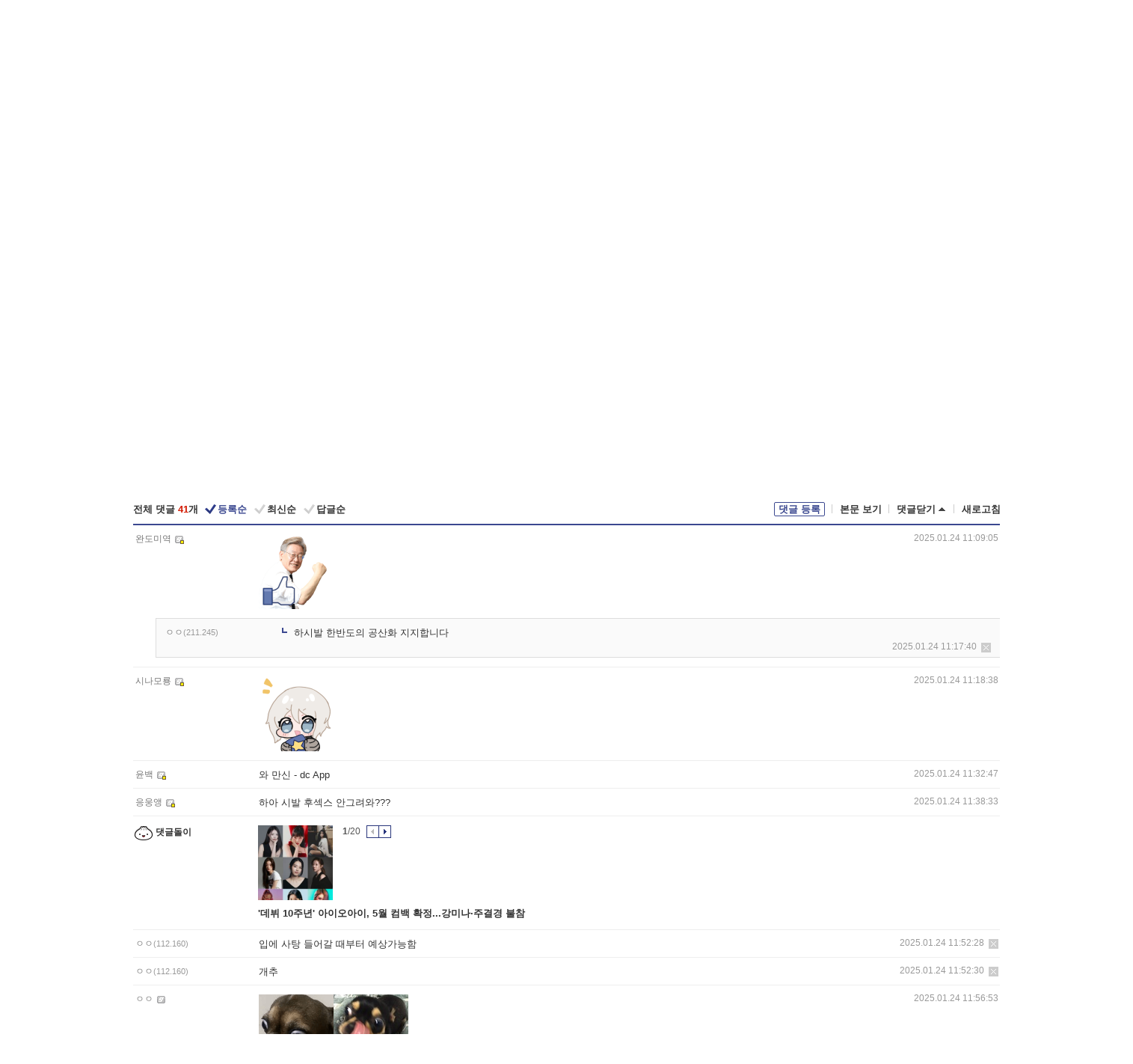

--- FILE ---
content_type: text/html; charset=UTF-8
request_url: https://gall.dcinside.com/board/view/?id=cartoon&no=700911&t=cv
body_size: 52410
content:
<!DOCTYPE html>
<html lang="ko" class="darkmode">
<head> 
	<meta charset="UTF-8">
	<title>담배연기.Manhwa - 카툰-연재 갤러리</title>
	<meta name="viewport" content="width=1450">	<meta http-equiv="X-UA-Compatible" content="IE=edge">
	<meta http-equiv="imagetoolbar" content="no">
	<meta name="content-language" content="kr">
		<meta name="google-site-verification" content="BIrCvkIFsSjOnGLZzGAZC6sKRmwLlkH2NYeLbrLMGCc">
	<link rel="canonical" href="https://gall.dcinside.com/board/view/?id=cartoon&no=700911"/>  	<link rel="alternate" media="only screen and (max-width: 640px)" href="https://m.dcinside.com/board/cartoon/700911">
  	<meta name="robots" content="index,follow">
  	<meta name="title" content="담배연기.Manhwa - 카툰-연재 갤러리">
  	<meta name="description" content="아직도 누나의 취향을 반에 반도 모르겠습니다">
  	<meta name="keywords" content="만화/애니, 카툰-연재, cartoon, 만화,풍자,패러디,웹툰,완결만화,인터넷 만화, dc, 디시, gall, gallery, 갤러리, 커뮤니티">
  	<meta name="twitter:card" content="summary">
  	<meta name="twitter:url" content="https://gall.dcinside.com/board/view/?id=cartoon&no=700911">
  	<meta name="twitter:title" content="담배연기.Manhwa - 카툰-연재 갤러리">
  	<meta name="twitter:description" content="아직도 누나의 취향을 반에 반도 모르겠습니다">
 	<meta name="twitter:image" content="https://dcimg2.dcinside.co.kr/viewimage.php?id=2ebcc232eadd36&no=24b0d769e1d32ca73fe887fa11d02831b8448fe79497b01c9835e524ebe0c1b22fe349d4d52ac574efca9d8f3e5350f6b3cb72e50408b08f0187c44b86085c">	
  	<meta property="og:type" content="website">
  	<meta property="og:url" content="https://gall.dcinside.com/board/view/?id=cartoon&no=700911">
  	<meta property="og:title" content="담배연기.Manhwa - 카툰-연재 갤러리">
  	<meta property="og:description" content="아직도 누나의 취향을 반에 반도 모르겠습니다">
  	<meta property="og:image" content="https://dcimg2.dcinside.co.kr/viewimage.php?id=2ebcc232eadd36&no=24b0d769e1d32ca73fe887fa11d02831b8448fe79497b01c9835e524ebe0c1b22fe349d4d52ac574efca9d8f3e5350f6b3cb72e50408b08f0187c44b86085c">
	
		<meta name="referrer" content="unsafe-url">	
		<link rel="shortcut icon" href="//nstatic.dcinside.com/dc/w/images/logo_icon.ico" />
	<link rel="apple-touch-icon" href="//nstatic.dcinside.com/dc/m/img/dcinside_icon.png">
	<link rel="apple-touch-icon-precomposed" href="//nstatic.dcinside.com/dc/m/img/dcinside_icon.png">
	<link rel="stylesheet" type="text/css" href="https://nstatic.dcinside.com/dc/w/css/reset.css?v=3"/>
	<link rel="stylesheet" type="text/css" href="https://nstatic.dcinside.com/dc/w/css/common.css?v=26022001"/>
		<link rel="stylesheet" type="text/css" href="https://nstatic.dcinside.com/dc/w/css/minor.css?v=240923"/>
		<link rel="stylesheet" type="text/css" href="https://nstatic.dcinside.com/dc/w/css/contents.css?v=2501112"/>
  	<link rel="stylesheet" type="text/css" href="https://nstatic.dcinside.com/dc/w/css/popup.css?v=26022001"/>
  	<link rel="stylesheet" type="text/css" href="https://nstatic.dcinside.com/dc/w/css/research.css?v=220722" />
  	<link rel="stylesheet" type="text/css" href="https://nstatic.dcinside.com/dc/w/css/og.css?v=221107" />
			<link rel="manifest" href="/manifest.json">
	<script defer type="text/javascript" src="/_js/html5shiv.min.js"></script>
	<script type="text/javascript" src="/_js/ctr_cookie.min.js"></script>
	<!--[if IE 7]>
	<link rel="stylesheet" type="text/css" href="//nstatic.dcinside.com/dc/w/css/ie7.css"/>
	<![endif]-->
		<!--[if lt IE 9]>
	<script src="/_js/jquery/jquery-1.7.2.min.js"></script>
	<![endif]-->
	<!--[if gte IE 9]>
	<script src="/_js/jquery/jquery-3.2.1.min.js"></script>
	<![endif]-->
	<!--[if !IE]> -->
	<script src="/_js/jquery/jquery-3.2.1.min.js"></script>
	<!-- <![endif]-->
		<script type="text/javascript" src="https://nstatic.dcinside.com/dc/w/js/jquery.bundle.js"></script>
		<script type="text/javascript" src="/_js/crossDomainStorage.js?1"></script>
	<script type="text/javascript" src="/_js/lately_visit_new.js?v=260112"></script>
	<script type="text/javascript" src="/_js/common.js?v=250515"></script> 
	<script defer type="text/javascript" src="/_js/favorite.js?v=260112"></script>
	<script type="text/javascript" src="/_js/gallery_top.js?v=250925"></script>
	<script type="text/javascript" src="/_js/user_block.js?v=231024"></script>
	<script defer type="text/javascript" src="/_js/globalSearch.js?v=240702"></script>
  	<script type="text/javascript" src="/_js/scrap.js?v=250925"></script> 	
	<script type="module" src="/_js/fcm/app.js?v=260205"></script>
	<script defer type="text/javascript" src="/_js/navigation.js?v=260205"></script>
	
	<script type="text/javascript">
		//document.domain = "dcinside.com";
		var k_cnt = 0;
		var _GALLERY_TYPE_ = "G";
		var conn_n = 0;
	</script>
	
	<script src="/_js/view.js?v=260129" type="text/javascript" charset="utf-8"></script>
<script src="/_js/recommend_box.js?v=250919" type="text/javascript" charset="utf-8"></script>
<script src="/_js/search.js?v=251203" type="text/javascript" charset="utf-8"></script>
<script src="/_js/relate_keyword.js?v=250919" type="text/javascript" charset="utf-8"></script>
<script src="/_js/total_singo.js?v=240829" type="text/javascript" charset="utf-8"></script>
<script src="/_js/jquery/jquery.jplayer.min.js?v=260102" type="text/javascript" charset="utf-8"></script>
<script src="/_js/jquery/jquery.ipin.js?v=260102" type="text/javascript" charset="utf-8"></script>
<script src="/_js/voice_reple.js?v=260102" type="text/javascript" charset="utf-8"></script>
<script src="https://nstatic.dcinside.com/dc/w/js/view.bundle.js?v=250828" type="text/javascript" charset="utf-8"></script>
<script src="/_js/vr_clipboard.js?v=190304" type="text/javascript" charset="utf-8"></script>
<script src="/_js/ad.js" type="text/javascript" charset="utf-8"></script>
<script src="/_js/dccon/dccon.js?v=260211" type="text/javascript" charset="utf-8"></script>
<script src="/_js/zzbang.js?v=241023" type="text/javascript" charset="utf-8"></script>
<script src="//dccon.dcinside.com/_js/dc_common2.js?v=250422" type="text/javascript" charset="utf-8"></script>
<script src="/_js/gallery_bottom.js?v=241023" type="text/javascript" charset="utf-8"></script>
<script src="/_js/lazyload.js" type="text/javascript" charset="utf-8"></script>
<script src="/_js/spoiler.js?v=240201" type="text/javascript" charset="utf-8"></script>
<script src="/_js/autozzal.js?v=251021" type="text/javascript" charset="utf-8"></script>
<script src="/_js/image_comment.js?v=250926" type="text/javascript" charset="utf-8"></script>
<script src="/_js/comment.js?v=260211" type="text/javascript" charset="utf-8"></script>

  	<!-- Taboola -->
    <!-- <script type="text/javascript">
        window._taboola = window._taboola || [];
        _taboola.push({category:'auto'});
        !function (e, f, u, i) {
          if (!document.getElementById(i)){
            e.async = 1;
            e.src = u;
            e.id = i;
            f.parentNode.insertBefore(e, f);
          }
        }(document.createElement('script'),
        document.getElementsByTagName('script')[0],
        '//cdn.taboola.com/libtrc/dcinside/loader.js',
        'tb_loader_script');
        if(window.performance && typeof window.performance.mark == 'function')
        {window.performance.mark('tbl_ic');}
    </script> -->
    
    <script type="text/javascript">
const adBlockDetection = {
   states : {
       'ABP_DETECTION_DISABLED': -2,
       'ABP_NOT_DETECTED' : 0,
       'ABP_DETECTED' : 1
   },

   blockedState: null,

   createBlockDetectionDiv: function(className){
        const div = document.createElement("div");
        div.className = className;
        // some publishers set default font size in their size to be "0" and then we don't get offsetHeight
        div.style.fontSize = '12px';
        // some publishers set default line height of their elements to be "0" and then we don't get offsetHeight
        div.style.lineHeight = '1';
        // now the text container will have offsetHeight if displayed
        div.appendChild(document.createTextNode("."));
        document.documentElement.appendChild(div);
        return div;
    },

    isBlockDetectedOnDiv: function(div){
        if (!div.offsetHeight) {
            //window._taboola.messages.publish('send-debug', {type: 'debug', message:`AdBlockPlus detected on div with class: ${div.className}`});
            return true;
        } else {
            //window._taboola.messages.publish('send-debug', {type: 'debug', message:`No AdBlockPlus detected on div with class: ${div.className}`});
            return false;
        }
    },

    isBlockDetectedOnClassNames: function(classNames){
        let i,
            len = classNames.length,
            div;
        for (i = 0; i < len; i++) {
            if(classNames[i]){
                div = this.createBlockDetectionDiv(classNames[i]);
                try{
                    if (this.isBlockDetectedOnDiv(div)) {
                        return true;
                    }
                } catch (e) {
                    Errors.onSelfError({message:`unable to inspect offsetHeight of div with class: ${div.className}`, filename: 'adBlockDetection.js'});
                } finally {
                    document.documentElement.removeChild(div);
                }
            }
        }
        return false;
    },

     // TODO add the ignoreCachedBlockedState functionality at some point, since it was probably supposed to fill some role
     getBlockedState: function(classNames, ignoreCachedBlockedState){
        //do not repeat check if we already know that ABP is active
        if(this.blockedState === this.states.ABP_DETECTED && !ignoreCachedBlockedState) {
            return this.blockedState;
        }

        if(classNames){
            this.blockedState = this.isBlockDetectedOnClassNames(classNames) ?
                                this.states.ABP_DETECTED :
                                this.states.ABP_NOT_DETECTED;
        } else {
            this.blockedState = this.states.ABP_NOT_DETECTED;
        }

        return this.blockedState;
    }
}
const blockedState = adBlockDetection.getBlockedState(['banner_ad', "sponsored_ad"]);
//console.log(blockedState);

</script>
    
    <!-- Taboola -->
	
        
                
<script type = "application/ld+json">
{
    "@context":"https://schema.org",
    "@type":"DiscussionForumPosting",
    "inLanguage":"ko-KR",
    "URL":"https://gall.dcinside.com/board?id=cartoon&no=700911page=",
    "headline":"담배연기.Manhwa - 카툰-연재 갤러리",
    "articleBody":"아직도 누나의 취향을 반에 반도 모르겠습니다",
    "keywords": "만화/애니, 카툰-연재, cartoon, 만화,풍자,패러디,웹툰,완결만화,인터넷 만화, dc, 디시, gall, gallery, 갤러리, 커뮤니티",
    "image":{
        "@type":"ImageObject",
        "URL":"https://dcimg2.dcinside.co.kr/viewimage.php?id=2ebcc232eadd36&no=24b0d769e1d32ca73fe887fa11d02831b8448fe79497b01c9835e524ebe0c1b22fe349d4d52ac574efca9d8f3e5350f6b3cb72e50408b08f0187c44b86085c"
    },
    "datePublished":"2025-01-24T10:42:44+09:00",
    "author":{
        "@type":"Person",
        "name":"먼마",
        "url":"https://gallog.dcinside.com/coconana"
    },
    "publisher":{
        "@id": "https://www.dcinside.com/#publisher",
        "@type":"Organization",
        "name":"디시인사이드",
        "url": "https://www.dcinside.com/",
        "logo":{
            "@type":"ImageObject",
            "URL":"https://nstatic.dcinside.com/dc/w/images/descrip_img.png",
            "height": 305,
            "width": 305
        }
    },
    
    "mainEntityOfPage":{
        "@type":"WebPage",
        "@id":"https://gall.dcinside.com/board?id=cartoon&no=700911page="
    },
    "interactionStatistic":[
        {
            "@type":"InteractionCounter",
            "interactionType": "https://schema.org/CommentAction",
            "userInteractionCount": "41"
        },
        {
            "@type": "InteractionCounter",
            "interactionType": "https://schema.org/ViewAction",
            "userInteractionCount": "8595"
        }
    ]
}
</script>
<script type="application/ld+json">
{
  "@context": "https://schema.org",
  "@type": "BreadcrumbList",
  "itemListElement": [
    {
      "@type": "ListItem",
      "position": 1,
      "item": {
        "@id": "https://www.dcinside.com/",
        "name": "디시인사이드 메인"
      }
    },
    {
      "@type": "ListItem",
      "position": 2,
      "item": {
        "@id": "https://gall.dcinside.com", 
        "name": "메인 갤러리 메인"
      }
    },
    {
      "@type": "ListItem",
      "position": 3,
      "item": {
        "@id": "https://gall.dcinside.com/board/lists/?id=cartoon",
        "name": "카툰-연재 메인 갤러리 리스트"
      }
    },
    {
      "@type": "ListItem",
      "position": 4,
      "item": {
        "@id": "https://gall.dcinside.com/board?id=cartoon&no=700911page=",
        "name": "카툰-연재 메인 갤러리 본문"
      }
    }
  ]
}
</script>
</head>
<body>
  <!--스킵 내비게이션-->
  <div class="skip">
    <a href="#search_wrap"><span>통합검색 바로가기</span></a>
	<a href="#container"><span>본문영역 바로가기</span></a>
    <a href="#bottom_listwrap"><span>페이지 하단 게시물 리스트 바로가기</span></a>
    <a href="#login"><span>페이지 하단 로그인영역 바로가기</span></a>
  </div>
  <!-- //스킵 내비게이션-->
  <div id="top" class="dcwrap width1160 view_wrap">
    <!-- 상단 -->
	<header class="dcheader typea">
  <div class="dchead">
	<!-- 로고영역 -->
	<h1 class="dc_logo">
		<script type="text/javascript">
    		logo_img = "https://nstatic.dcinside.com/dc/w/images/dcin_logo.png";
    		logo_prefix = "";
    	</script>
	  <a href="https://www.dcinside.com/">
		<img src="https://nstatic.dcinside.com/dc/w/images/dcin_logo.png" alt="디시인사이드" class="logo_img">
	  </a>
	  <a href="https://gall.dcinside.com/">
	  	<img src="https://nstatic.dcinside.com/dc/w/images/tit_gallery.png" alt="갤러리" class="logo_img2">
	  </a>
	</h1>
	<!-- //로고영역 -->

	<div id="search_wrap" class="wrap_search">
	  <h2 class="blind">갤러리 검색</h2> 
	   <!-- 갤러리 통합검색 -->
	  <form id="searchform" name="search_process" class="sch_smit" method="get" accept-charset="utf-8" action="" role="search" onSubmit="return globalSearch(this);" >
		<fieldset>
		  <legend class="blind">통합검색</legend>
		  <div  class="top_search clear">
			<div class="inner_search">
			  <input class="in_keyword" type="text" name="search" id="preSWord" title="검색어 입력" value="" placeholder="갤러리 & 통합검색" accesskey="f" type="search" autocomplete="off" onfocus="show_search_keywords(this)">
			</div>
			<button type="submit" class="sp_img bnt_search" id="searchSubmit"><span class="blind">검색</span></button>
		  </div>
		</fieldset>
	  </form>
	  <!-- //갤러리 통합검색 -->
                
             <!-- 검색 자동완성 레이어-->
	  <div class="auto_wordwrap" style="left:0;top:45px;display:none"><!--자동완성 레어이 : display:block -->
	  </div>
	  <!-- //검색 자동완성 레이어 -->

	</div>
    <div class="area_links clear">
      <ul class="fl clear">
	  		  		<li><a href="https://gall.dcinside.com/m">마이너갤</a></li> 	  		<li><a href="https://gall.dcinside.com/n">미니갤</a></li> 	  		<li><a href="https://gall.dcinside.com/p">인물갤</a></li> 		<li><a href="https://gallog.dcinside.com">갤로그</a></li>
		<li><a href="//h5.dcinside.com/game/main">디시게임</a></li>
				<li><a href="https://event.dcinside.com">이벤트</a></li>
		<li><a href="https://mall.dcinside.com/?from=A08">디시콘</a></li>
		 
<script id="scrapdone-nonmem-tmpl" type="text/x-jquery-tmpl">
<div class="pop_wrap type3 " style="${lyr_xy}" id="scrapdone_non_recom">
    <div class="pop_content lyscrap_save">
      <div class="pop_head"><h3>스크랩</h3></div>
      <div class="inner ">
        <div class="cont">
        </div>
        <div class="btn_box">
        </div>
        <div class="bottombox"><button type="button" class="btn_scrapmore nonmemberscrap">스크랩 보기</button></div>
      </div>
    </div>
    <button type="button" class="poply_bgblueclose" onclick="$(this).closest('#scrapdone_non_recom').remove();"><span class="blind">레이어 닫기</span><em class="sp_img icon_bgblueclose"></em></button>
  </div>
</script><li><a class="btn_top_loginout" href="https://sign.dcinside.com/login?s_url=https%3A%2F%2Fgall.dcinside.com%2Fboard%2Fview%2F%3Fid%3Dcartoon%26no%3D700911%26t%3Dcv&s_key=470">로그인</a></li>		
	  </ul>
	  <div class="fl darkmodebox">
		  <a href="javascript:;" class="darkonoff" onclick="darkmode()"><em class="sp_img icon_tdark"></em>야간모드</a>
		  <div class="pop_tipbox join_tip dark" onclick="$(this).hide();used_darkmode();" style="cursor:pointer;top:25px;left:-35px;display:none">
			<div class="inner">
			  <p class="join_txt">야간 모드를 이용해 보세요</p>
			</div>
		  </div>
	  </div>
	</div>
	  </div>
</header> 
    <!-- GNB -->
    <div class="gnb_bar">
      <nav class="gnb clear">
        <h2 class="blind">GNB</h2>
        <ul class="gnb_list clear">
          <li>
            <a class="hover_gnb link_gnb on" href="https://gall.dcinside.com" url_code="gallery">갤러리</a>
			<span class="gnb_area" style="display:block;width:77px;height:12px;position:absolute;left:0;bottom:0;"></span>
            <!-- 2차메뉴 -->
            <div class="depth2 gall" style="left:0;display:none"><!--2차메뉴 열림 : display:block -->
              <span class="sp_img depth_bg"></span>
              <ul class="depth2_list">
                <li><a href="https://game.dcinside.com">게임</a></li>
                <li><a href="https://enter.dcinside.com">연예/방송</a></li>
                <li><a href="https://sports.dcinside.com">스포츠</a></li>
                <li><a href="https://edu.dcinside.com">교육/금융/IT</a></li>
                <li><a href="https://travel.dcinside.com">여행/음식/생물</a></li>
                <li><a href="https://hobby.dcinside.com">취미/생활</a></li>
              </ul>
            </div>
            <!-- //2차메뉴 -->
          </li>
          <li><a href="//gall.dcinside.com/m" class="link_gnb " url_code="mgallery">마이너갤</a></li>
          <li><a href="//gall.dcinside.com/n" class="link_gnb " url_code="migallery">미니갤</a></li>
          <li><a href="//gall.dcinside.com/p" class="link_gnb " url_code="prgallery">인물갤</a></li>
          <li><a href="https://gallog.dcinside.com" class="link_gnb" url_code="gallog">갤로그</a></li> 
          <!--li><a href="https://dctrend.rankify.best/" class="link_gnb" url_code="dctrend">디시트렌드</a></li-->	
          <li class="gnb_more"> <!--230918 .gnb_more 추가-->
            <button type="button" class="btn_depth"><span class="blind">더보기</span></button> <!--230918 메뉴 열릴때 .open 추가-->
            <!-- 2차메뉴 -->
            <div class="depth2 more" style="left: -7px; opacity: 1; display: none;"><!--2차메뉴 열림 : display:block -->
              <span class="sp_img depth_bg"></span>
              <ul class="depth2_list">
                <li><a href="#" class="link_gnb" url_code="jbox_new" onclick="window.open('https://santapond.com/main?jcd=dc', '_blank'); return false;">도끼쇼핑</a></li>
                <li><a href="https://h5.dcinside.com" class="link_gnb" url_code="dcgame">디시게임</a></li>
                <li><a href="https://event.dcinside.com" class="link_gnb" url_code="event">이벤트</a></li>
                <li><a href="https://mall.dcinside.com/?from=A08" class="link_gnb" url_code="dccon">디시콘</a></li>
              </ul>
            </div>
            <!-- //2차메뉴 -->
          </li>
          <!-- <li><a href="https://dcinside.pickmaker.com?utm_source=mainbanner_live&utm_medium=display&utm_campaign=mainbanner_pc&utm_id=dcinside&marketing-id=dc_mainbanner_pc_live" target="_blank" class="link_gnb deco"><span>픽메이커</span></a></li> -->
        
        
        </ul>

        <!-- 어제 게시글,댓글 등록 -->
        <div class="gall_exposure">
          <div class="posts"><a href="https://gall.dcinside.com/board/lists/?id=dclottery">어제 <em class="num" id="total_content_count">919,440개</em> 게시글 등록</a></div>
          <div class="reply"><a href="https://gall.dcinside.com/board/lists/?id=dclottery">어제 <em class="num" id="total_reple_count">2,759,603개</em> 댓글 등록</a></div>
          <div class="gall">총 갤러리 수 <em class="num" id="total_gallery_count">92,420개</em></div>
          <div class="ltr"><a href="https://gall.dcinside.com/board/lists/?id=dclottery">디시 로터리 응모</a></div>
        </div>
        <!-- /어제 게시글,댓글 등록 -->
      </nav>
    </div>
    <!-- //GNB -->
    
	<!-- 최근방문 갤러리 -->
	<script type="text/javascript" src="/_js/lately_visit_gallery.js?v=240625"></script>
<script type="text/javascript">
var f_u_no = '';
lately_gall_init('cartoon', '카툰-연재', 'G');
</script>

<script id="lately_galls-tmpl" type="text/x-jquery-tmpl">
	<li class="lately_gall_${id}"><a href="https://${link}" class="lately_log" section="${id}">${name}</a>{{if type == 'MI'}}<em class="icon_mini">미니갤러리</em>{{else type == 'PR'}}<em class="icon_person">인물갤러리</em>{{else type == 'M'}}<em class="icon_minor">ⓜ</em>{{/if}}<button type="button" class="btn_visit_del" data-id="${id}" data-gtype="${type}"><span class="blind">삭제</span><em class="icon_visit_del"></em></button></li>
</script>
<script id="lately_gallsall-tmpl" type="text/x-jquery-tmpl">						
	<li class="lately_gall_${id}{{if type == 'MI'}} mi{{else type == 'PR'}} pr{{else type == 'M'}} m{{/if}}"><a href="https://${link}" class="lately_log" section="${id}">${name}</a>{{if type == 'MI'}}<em class="icon_mini">미니갤러리</em>{{else type == 'PR'}}<em class="icon_person">인물갤러리</em>{{else type == 'M'}}<em class="icon_minor">ⓜ</em>{{else}}{{/if}}<button type="button" class="btn_visit_del" data-id="${id}" data-gtype="${type}"><span class="blind">삭제</span><em class="icon_visit_del"></em></button></li>
</script>
<script id="favorite_galls-tmpl" type="text/x-jquery-tmpl">
	<li><a href="https://gall.dcinside.com/{{if type == 'MI'}}mini/{{else type == 'PR'}}person/{{else type == 'M'}}mgallery/{{/if}}${code_id}">${name}</a>{{if type == 'MI'}}<em class="icon_mini">미니갤러리</em>{{else type == 'PR'}}<em class="icon_person">인물갤러리</em>{{else type == 'M'}}<em class="icon_minor">ⓜ</em>{{/if}}</li>
</script>
<!-- 즐겨찾기 갤러리 리스트-->
<script id="favorite_gallsall-tmpl" type="text/x-jquery-tmpl">	
	<li {{if type == 'MI'}}class="mi" {{else type == 'PR'}}class="pr" {{else type == 'M'}} class="m" {{/if}} style ='display:none;'><a href="http://gall.dcinside.com/{{if type == 'MI'}}mini/{{else type == 'PR'}}person/{{else type == 'M'}}mgallery/{{/if}}${code_id}">${name}</a>{{if type == 'MI'}}<em class="icon_mini">미니갤러리</em>{{else type == 'PR'}}<em class="icon_person">인물갤러리</em>{{else type == 'M'}}<em class="icon_minor">ⓜ</em>{{/if}}</li>
</script>

<div class="visit_bookmark" id ="visit_history">
      <!-- newvisit_history.vst 최근 방문 -->
      <div class="newvisit_history vst"><!-- 최근 방문 클래스 .newvisit_history.vst /  즐겨찾기 클래스 .newvisit_history.bookmark -->
        <h3 class="tit vst_title l_div_style" style="display:none">최근 방문</h3>
        <h3 class="tit bookmark_title f_div_style" style="display:none">즐겨찾기</h3>
        <button type="button" class="btn_open" onclick="openLately()"><span class="blind">레이어 열기</span><em class="sp_img icon_listmore"></em></button>
        <button type="button" class="bnt_visit_prev" style="display:none"><span class="blind">이전</span><em class="sp_img icon_prev"></em></button>
        <div class="newvisit_box">
          <!-- 최근방문 갤러리 리스트-->
          <ul class="newvisit_list vst_listbox l_div_style" style="display:none"></ul>
          
          <ul class="newvisit_list  bkmark_listbox f_div_style" style="display:none"></ul>
           
          <!-- //즐겨찾기 갤러리 리스트-->

        </div>

        <button type="button" class="bnt_visit_next"  style="display:none"><span class="blind">다음</span><em class="sp_img icon_next"></em></button>
        <button type="button" class="bnt_newvisit_more" style="display:none" onclick="openLately()">전체</button>

        <!-- 최근방문 / 즐겨찾기 레이어 -->
        <div class="pop_wrap gray1px" style="left:0;top:37px;display:none" id ="visit_history_lyr">
          <div class="pop_content under_catelist newvisit_layer">
            <div class="tabs">
              <ul class="tabslist clear">
                <li class="tab_l"><button type="button" onclick="tabLately('lately')">최근 방문</button></li>
                <li class="tab_f"><button type="button" onclick="tabLately('favorite')">즐겨찾기</button></li>
              </ul>
            </div>

            <div class="toptab_content">
              <div class ="visit_div l_div_style">
              <!-- 최근 방문 리스트  -->
              <div class="visit_tablist" style="display:block">
                <!-- .under_listbox.vst_list -->
                <ul class="under_listbox vst_list"></ul>
                <div class="tabcon_bottom">
                  <button type="button" class="list_modi">전체 삭제</button>
                </div>

                <!-- .under_listbox.vst_list -->
              </div>
              <!-- //최근 방문 리스트 -->
              
              </div>
              
			<div class ="favorite_div f_div_style">
				<!-- 즐겨찾기 리스트  -->              
              <div class="bkmark_tablist">
                <!-- .under_listbox.bkmark -->
                <ul class="under_listbox bkmark"></ul>
                <!-- //.under_listbox.bkmark -->
                <div class="tabcon_bottom">
                  <div class="bottom_paging_wrap">
                    <div class="bottom_paging_box iconpaging"></div>
                  </div>
                  <button type="button" class="list_modi" onclick="myFavorite('240')">편집</button>
                  <!-- .pop_wrap.type3 즐겨찾기 레이어 -->
                  <div class="pop_wrap type3" style="right:-9px;top:35px;display:none">
                    <div class="pop_content favorite_list">
                      <div class="pop_head"><h3>즐겨찾기 갤러리</h3></div><!-- 220419 텍스트 수정-->
                      <div class="inner">
                        <div class="pop_info">
                          <p>즐겨찾는 갤러리 리스트입니다.</p>
                          <p>갤러리명 클릭 시 해당 갤러리로 이동합니다.</p>
                        </div>
                        <!-- 즐겨찾기 삭제시 button 태그에 클래스 off -->
                        <ul class="list_box" style="">
                          <li>
                            <button type="button" class="btn_sfavorite"><span class="blind">추가</span><em class="sp_img icon_sfavorite"></em></button>
                            <a href="">기타 국내 드라마</a>
                          </li>
                          <li>
                            <button type="button" class="btn_sfavorite off"><span class="blind">추가</span><em class="sp_img icon_sfavorite"></em></button>
                            <a href="">멍멍이</a>
                          </li>
                          
                        </ul>
                      </div>
                      <div class="btn_box">
                        <button type="button" class="btn_cancle">취소</button>
                        <button type="button" class="btn_apply">저장</button>
                      </div>
                    </div>
                    <button type="button" class="poply_bgblueclose"><span class="blind">즐겨찾기 레이어 닫기</span><em class="sp_img icon_bgblueclose"></em></button>
                  </div>
                  <!-- //.pop_wrap.type3 즐겨찾기 레이어 -->
                </div>

              </div>
              <!-- //즐겨찾기 리스트  -->
			</div>
            </div>
          </div>
        </div>
        <!-- // 최근방문 / 즐겨찾기 레이어 -->
        <div id="my_favorite" class="pop_wrap type3" style="right:-1px;top:79px;display:none"></div>
      </div>
      <!-- //newvisit_history.visit 최근 방문 -->
    </div>
  <!-- //220419 visit_bookmark 최근방문 / 즐겨찾기-->
  <!-- //최근방문 갤러리 리스트-->
	 
    
        <div class="wrap_inner ">
    
    <main id="container" class="clear gallery_view">
	<section>
		
<!-- 갤리명 타이틀바 ~ 이용안내 -->
<header>
  <div class="page_head clear">
	<div class="fl clear">
      
      			
	  <h2><a href="https://gall.dcinside.com/board/lists/?id=cartoon">카툰-연재 갤러리</a></h2>
	  	  
				
					</div>
		
<div class="fr gall_issuebox">
		<!-- 설정 추가 / 툴팁 추가 -->
		<div class="bundle">
		<button type="button" class="issue_setting"  id ="issue_setting" onclick ="setting_layer();">설정</button>
		<span class="new" style="display: none"><em class="blind">NEW</em><em class="sp_img icon_new"></em></span>
		<!-- <div class="pop_tipbox tip_box3" style="display:none">
			<div class="inner">
			<p class="txt">갤러리 기능을 설정해 보세요.</p>
			</div>
		</div> -->
		<div class="pop_tipbox setting_list" id="setting_list" style="display:none;">
			<div class="inner">
				<ul>
					<li><button type="button" onclick="open_user_block('cartoon','카툰-연재','G')">차단 설정</button></li>
										<li id="autozzal_img_set"><button id="btn_autozzal_img_set" type="button" onclick="open_autozzal_set('cartoon','카툰-연재','G')">자동 짤방 이미지 설정<span class="new" style="display: none"><em class="blind">NEW</em><em class="sp_img icon_new"></em></span></button></li>
															<li><button type="button" onclick="set_headTail('cartoon','카툰-연재','G', false)">머리말∙꼬리말 설정</button></li>
						
							
					<li id="ai_easy">
						<span class="checkbox">
						<label for="ai_easy_post">AI 이미지 간편 등록<span class="new" style="display: none"><em class="blind">NEW</em><em class="sp_img icon_new"></em></span></label>
						<input type="checkbox" id="ai_easy_post" checked ><em class="checkmark"></em>
						</span>
					</li>
										<li id="spoiler_kwd_set"><button type="button" onclick="open_spoiler_set()">스포일러 경고 설정<span class="new" style="display: none"><em class="blind">NEW</em><em class="sp_img icon_new"></em></span></button></li>
				</ul>
			</div>
		</div>
	</div>
		<!-- //설정 추가 / 툴팁 추가  -->
				<button type="button" class="relate" onclick="open_relation(216)">연관 갤러리(6/43)<span class="new" style="display:none;"><em class="blind">NEW</em><em class="sp_img icon_new"></em></span><span class="blind">연관 갤러리 열기</span><em class="sp_img icon_relate_more"></em></button>
			<button type="button" class="adr_copy" onclick="copy_gall_url()">갤주소 복사</button>
			<button type="button" class="gall_useinfo" onclick="open_user_guide()">이용안내</button>
	
			<button type="button" class="" onclick="gt_toggle_issue(this)">
			<span class="blind">더보기</span><em class="sp_img icon_listmore"></em>
		</button>
	</div>

<div id="autozzal_setting_pop" class="pop_wrap type3" style="left:50%;top:44px;margin-left:-222px;display:none">
	<!-- .pop_content.tab_contly.jjalbang_set -->
    <div id="autozzal_setting" class="pop_content tab_contly jjalbang_set">
    	<div class="pop_head bg clear">
        	<h3 class="fl autozzal_img_main">자동 짤방 이미지</h3>
            <div class="fr">
            	<button type="button" class="btn_bgline blue btn_my_autozzal">내 자짤<span id="autozzal_img_cnt" data-cnt="0" style="display:none">(0)</span></button>
            </div>
        </div>
        <!-- tab_menubox-->
        <div class="tab_menubox">
       		<button type="button" class="btn_tab_menu on" data-tab="all">전체 설정</button>
            <button type="button" id="autozzal_tab_gall" class="btn_tab_menu" data-tab="gall" data-id="" data-gtype="G" data-cid="AA">
            	<p>갤러리별 설정</p>
            	<p class="gallname"></p>
            </button>
        </div>
        <!-- //tab_menubox-->
        <!-- 안내 문구 레이어(최초 1회 노출) -->
        <div id="autozzal_img_notice_box_bg" class="pop_bg" style="display:none"></div>
<!-- .pop_wrap.type2 -->
<div id="autozzal_img_notice_box" class="pop_wrap type2" style="left:50%;top:50%;margin:-116px 0 0 -177px;display:none;">
	<div class="pop_content post_guide">
		<div class="pop_head dashed"><h3>자동 짤방 이미지 개선</h3></div>
		<div class="guide_txtbox">
			<p>자동 짤방 이미지를 서버에 업로드하여 ‘내 자짤’에 보관합니다.</p>
			<p>내 자짤에 등록한 이미지는 갤러리에서 간편하게 자동 짤방으로 설정할 수 있고, 글쓰기 시 새로 업로드하지 않아 모바일에서는 데이터가  절감됩니다.</p>
			<p>고정닉으로 등록 시 <em class="font_blue">고정닉 별로 자동 짤방 설정</em>이 가능하며, <em class="font_blue">공앱/PC/모바일 웹에서도 동일한 자동 짤방 이미지를 사용</em>할 수 있습니다.</p>
		</div>
	</div>
	<button type="button" class="under poply_close" onclick="autozzal_notice('close')"><span class="blind">레이어 닫기</span><em class="sp_img icon_lyclose"></em></button>
</div>        <!-- //안내 문구 레이어(최초 1회 노출) -->
        
        <!-- inner -->
        <div class="inner">
        	<div class="tabcontent all_setting" style="display:none"></div>
        </div>
        <!-- //inner -->
        <button type="button" class="poply_whiteclose autozzal_lyr_cls"><span class="blind">레이어 닫기</span><em class="sp_img icon_whiteclose"></em></button>
    </div>
    <!-- //전체 설정 tabcontent.all_setting-->
    <div id="autozzal_image_upload_form" class="pop_content jjalbang_set jjalup" style="display:none;">
    <!-- .pop_head.clear -->
	<div class="pop_head clear">
    	<h3 class="fl autozzal_img_main">자동 짤방 이미지</h3>
        <div class="fr">
        	<button type="button" class="btn_blue smaller btn_my_autozzal"><span id="my_autozzal_txt">내 자짤</span><span id="my_autozzal_cnt" data-tcnt="0" data-scnt="0" data-mcnt="0">(0/0)</span></button>
        </div>
    </div>
    <!-- //.pop_head.clear -->
    
    <!-- inner -->
    <div class="inner">
        <!-- .pop_info.clear -->
        <div class="pop_info clear">
        	<div class="tip_box2 jjalbangtip" style="display:none">
           		<div class="inner">
                	<p class="txt">자동 짤방으로 사용할 이미지를 선택하여 추가해 주세요.</p>
                    <button class="sp_img btn_tipclose12"><em class="blind">닫기</em></button>
                </div>
            </div>
            <!-- box -->
        	<div class="box">
                <!-- addimg -->
              	<div class="addimg" style="display:">
                	<input type="hidden" name="azu_user_code" id="azu_user_code" value="">
                	<input type="file" name="upload" title="이미지 올리기" class="file_add" id="autozzal_image_file" accept=".jpg, .jpeg, .png, .gif, .bmp, .webp" multiple>
                	<button type="button" class="btn_add">이미지 올리기</button>
                	<span class="sp_img icon_qmark_aaa" style="cursor:pointer" onclick="$('#img_up_info_pop').toggle()"></span>
                    <!-- .pop_wrap.type2 -->
                	<div id="img_up_info_pop" class="pop_wrap type2" style="margin-top:5px;display:none;">
                  		<div class="pop_content post_guide">
                    		<div class="pop_head dashed"><h3>이미지 올리기 이용안내</h3></div>
                    		<div class="guide_txtbox">
                      			<p>이미지 파일은 각각 최대 20MB 업로드 가능합니다.</p>
                      			<p>이미지 파일명이 한글, 숫자, 영문이 아닌 다른 언어일 경우 파일이 업로드되지 않거나 깨질 수 있습니다.</p>
                      			<p class="font_red">저작권 등 다른 사람의 권리를 침해하거나 명예를 훼손하는 이미지 파일은 운영 원칙 및 관계 법률에 의해 제재를 받을 수 있습니다.</p>
                    		</div>
                  		</div>
                  		<button type="button" class="under poply_close" onclick="$('#img_up_info_pop').hide()"><span class="blind">레이어 닫기</span><em class="sp_img icon_lyclose"></em></button>
                	</div>
                    <!-- //.pop_wrap.type2 -->
              	</div>
                <!-- //addimg -->
                
                <div class="checkbox delete_img_check" style="display:none">
                    <input type="checkbox" id="img_delete_chk">
                    <em class="checkmark"></em>
                    <label for="img_delete_chk">전체 선택</label>
                </div>
               
            </div>
            <!-- //box -->
            <div class="box">
            	<button id="btn_imgup_save" class="btn_whiteblack small btn_myzzal_saveordel" style="display:none">등록</button>
                <button id="btn_imgup_sel_delete" class="btn_whiteblack small btn_myzzal_saveordel" style="display:none">삭제</button>
                <button id="btn_imgup_delete" class="btn_whiteblack small btn_myzzal_saveordel" style="display:none">삭제</button>
                
            </div>
        </div>
        <!-- //.pop_info.clear --->
        <!-- scrollarea -->
        <div class="scrollarea">
            <!-- empty_box -->
            <div class="empty_box" style="display:">
            	<div class="emptytxt img_add">
                	<p>이미지가 없습니다.</p>
                	<p class="stxt font_grey">자동 짤방으로 사용할 이미지를 등록해 주세요.</p>
              	</div>
                
                <div class="emptytxt left my_zzal" style="display:none">
                <strong>내 자짤이란?</strong>
                <p class="stxt font_grey">갤러리에서 사용할 자동 짤방 이미지를 등록할 수 있습니다. 고정닉으로 등록한 이미지는 PC/모바일 웹에서도 사용 가능합니다.</p>
                </div>
                
            </div>
            <!-- // empty_box -->
            <div id="up_img_lists" class="jjalbang_list">
            	<!-- 선택 이미지 li에 클래스 sel 추가-->
            	<ul class="clear up_img_lists_ul"></ul>
            </div>
          </div>
          <!-- //scrollarea -->
          <!-- 이미지 업로드 진행바 -->
          <div id="uploadProgressWrap" class="pop_wrap type1" style="top:50%;left:50%;margin-left:-200px;margin-top:-65px;display:none">
              <div class="loding_box">
                  <strong class="state_txt">이미지 업로드 중</strong>
                  <div class="inner clear">
                      <div class="loding_progress">
                          <div class="loding_bar" style="width:0%"></div>
                      </div>
                      <span class="loding_caunt fr">0%</span>
                  </div>
              </div>
          </div>
          <!-- //이미지 업로드 진행바 -->
      </div>
      <!-- inner -->
      <button type="button" class="poply_bgblueclose autozzal_lyr_cls"><span class="blind">레이어 닫기</span><em class="sp_img icon_bgblueclose"></em></button>
  </div>
  <!-- 팝업 레이어 -->
  <div id="imgModal" style="display: none; position: fixed; top: 0; left: 0; width: 100%; height: 100%; background: rgba(0,0,0,0.7); justify-content: center;align-items: center;z-index: 9999;">
      <div style="position: relative;">
          <img id="modalImage" src="" style="max-width: 90vw; max-height: 90vh; border: 5px solid white;">
          <button id="closeModal" style="position: absolute;top: 10px;right: 10px;font-size: 20px;background: #fff;border: none;padding: 5px 10px;cursor: pointer;">X</button>
      </div>
  </div></div>
<div id="autozzal_all_lists_pop" class="pop_wrap type3" style="left:50%;top:44px;margin-left:-222px;display:none">
    <!-- .pop_content.jjalbang_set.jjalup -->
    <div class="pop_content jjalbang_set jjalall">
        <!-- pop_head -->
        <div class="pop_head ">
          <h3 class="autozzal_img_main">자동 짤방 이미지</h3>
        </div>
        <!-- //pop_head -->
        <!-- inner -->
        <div class="inner">
        	<div class="myjjal">
            	<div class="jjal"></div>
            	<div class="gallname" id="all_lists_zzal_cnt">내 자짤</div>
          	</div>
          	<div class="pop_info">
            	<div><span>갤러리별 설정이 전체 설정보다 우선 적용됩니다.</span></div>
          	</div>
          	<!-- scrollarea -->
          	<div class="scrollarea">
          	    <!-- jjalbang_list -->
                <div class="jjalbang_list">
                    <ul class="clear" id="all_lists_ul"></ul>
            	</div>
                <!-- //jjalbang_list -->
            </div>
            <!-- //scrollarea -->
        </div>
        <!-- inner -->
    </div>
    <!-- //.pop_content.jjalbang_set.jjalup -->
    <button type="button" class="poply_bgblueclose autozzal_lyr_cls"><span class="blind">레이어 닫기</span><em class="sp_img icon_bgblueclose"></em></button>
</div>
 <script id="autozzal-tabcontent-tmpl" type="text/x-jquery-tmpl">
<div class="tabbox view">
	<div class="pop_info">
		<div class="set">
			{{if tabType == 'all'}}
			<span>갤러리별 설정이 전체 설정보다 우선 적용됩니다.</span>
			<button type="button" id="btn_all_show" class="btn_white small another_go">모두 보기</button>		
			{{else}}
			<strong>자동 짤방 사용</strong>
			<div class="setting_onoff">
			  <button type="button" id="btn_autozzal_use" class="sp_img {{if isUse}}on{{/if}}"><span class="blind">{{if isUse}}on{{else}}off{{/if}}</span></button>
			</div>
			{{/if}}
		</div>
		<div class="set">
			<div class="checkbox circle">
				<input type="checkbox" id="random_show" {{if isRandom }}checked{{/if}}>
				<em class="checkmark"></em>
				<label for="random_show" class="font_lightblue"><b>랜덤 노출</b></label>
			</div>
			
			
			<span id="random_info_txt" class="stxt font_grey" style="display:{{if !isRandom }};{{else}}none;{{/if}}">대표 이미지만 첨부됩니다.(클릭 시 대표 이미지 변경)</span>
			
		</div>
	</div>
	<div class="scrollarea" style="display:">
		<div class="jjalbang_list">
			
			<ul id="set_zzal_lists_ul" class="{{if !isRandom }}brightness{{/if}}"><!-- 랜덤 노출 off시 클래스 brightness 추가 -->
				<!-- 대표짤 li에  클래스 selbrd 추가-->
                {{if images && images.length}}
				{{each images}}
					
					<li data-id="${no}">
					<div class="jjal {{if !isRandom && isMain}}selbrd{{/if}} {{if isRandom}}random{{/if}}">
						<img src="${src}" alt="">			
						<div class="topbox">
							{{if !isRandom && isMain}}<p>대표</p>{{/if}}
							<button type="button" class="btn_imgup_del" data-type="main_img"><span class="blind">삭제</span><em class="sp_img icon_imgup_del"></em></button>
						</div>
					</div>
					</li>
				{{/each}}
				{{else}}
                    <li><div class="jjal nojjal"></div></li>
                {{/if}}
				
			 </ul>
		</div>
		<div class="btn_box" style="display:">
			<button type="button" id="btn_image_add" class="btn_blue small">이미지 추가</button>
		</div>
	</div>
	<!-- //scrollarea  -->
</div>
<!-- //tabbox.view -->
</script>
<script id="tabcontent-all-lists-tmpl" type="text/x-jquery-tmpl">
<li class="all">
    <div class="jjal selbrd"></div>
    <div class="gallname">전체</div>
</li>
</script><div class="pop_wrap type3" id = "headTail_lay"style="left:50%;top:44px;margin-left:-222px;display:none">
	<!-- pop_content.txtmark_setting_wrap -->
	<div class="pop_content txtmark_setting_wrap">
		<div class="pop_head bg"><h3>머리말∙꼬리말</h3></div>
		<div class="pop_info" id ="pop_info" style="display:none;">
		<p>갤러리별 설정이 전체 설정보다 우선 적용됩니다.</p>
			<div class="another_go" style="display:none;">
				<a href="#">모두 보기</a>
			</div>
		</div>
		<!-- tab_menubox-->
		<div class="tab_menubox">
			<button type="button" onclick="headTail_tab('all')" id ="headTail_tab_all">전체 설정</button>
			<button type="button" onclick="headTail_tab('gall')" id ="headTail_tab_gall">
			<p>갤러리별 설정</p>
			<p class="gallname" data-gallid = "cartoon" data-galltype="G">카툰-연재</p>
			</button>
		</div>
		<!-- //tab_menubox-->
		<!-- inner -->
		<div class="inner">
			<!-- 전체 설정 tabcontent.all_setting-->
			<div class="tabcontent all_setting" id ="all_setting">
				<!--tabbox.view 본문 머리말 꼬리말-->
				<div class="tabbox view">
					<div class="pop_info">
					<p>본문 머리말∙꼬리말 사용</p>
						<div class="setting_onoff" >
							<button type="button" class="sp_img on"><span class="blind">on</span></button>
						</div>
					</div>
					<!-- setting_off 본문 머리말, 본문 꼬리말 설정 -->
					<div id="setting_off"><!-- 본문 머리말 꼬리말  off시 클래스 setting_off -->
						<!-- set_cont 본문 머리말-->
						<div class="set_cont" id ="head_cont">
							<div class="inr">
								<div class="cont_tit">본문 머리말</div>
								<button type="button" class="sel_color" style="background:#999999"  onclick="picker_load('all','head',this)"><span class="blind">선택한 머리말 색상</span></button>
							</div>
							<div class="textarea_box">
								<textarea title="본문 머리말 입력" class="intxt" maxlength="300" id ="all_head" onkeyup="javascript:length_count('all_head','300');"></textarea>
							</div>
						</div>
						<!-- //set_cont 본문 머리말-->
						<!-- set_cont 본문 꼬리말-->
						<div class="set_cont" id ="tail_cont">
						<div class="inr">
						<div class="cont_tit">본문 꼬리말</div>
						<button type="button" class="sel_color" style="background:#999999"  onclick="picker_load('all','tail',this)"><span class="blind">선택한 머리말 색상</span></button>
						</div>
						<div class="textarea_box">
						<textarea title="본문 꼬리말 입력" class="intxt" maxlength="300" id ="all_tail" onkeyup="javascript:length_count('all_tail','300');"></textarea>
						</div>
						</div>
						<!-- //set_cont 본문 꼬리말-->
					</div>
					<!-- //setting_off 본문 머리말, 본문 꼬리말 설정 -->
				</div>
				<!--//tabbox.view 본문 머리말 꼬리말-->
				<!--tabbox.reply 댓글 꼬리말-->
				<div class="tabbox reply">
					<div class="pop_info">
						<p>댓글 꼬리말 사용</p>
						<div class="setting_onoff">
							<button type="button" class="sp_img on"><span class="blind">on</span></button>
						</div>
					</div>
					<!-- setting_off 댓글 꼬리말 -->
					<div id="setting_off"><!-- 댓글 꼬리말  off시 클래스 setting_off -->
						<!-- set_cont 댓글 꼬리말-->
						<div class="set_cont">
							<div class="inr">
								<div class="cont_tit">댓글 꼬리말</div>
							</div>
							<div class="textarea_box">
								<textarea title="댓글 꼬리말 입력" class="intxt" maxlength="100" id ="all_comment" onkeyup="javascript:length_count('all_comment','100');"></textarea>
							</div>
						</div>
						<!-- //set_cont 댓글 꼬리말-->
					</div>
					<!-- //setting_off 댓글 꼬리말 -->
				</div>
				<!--//tabbox.reply 댓글 꼬리말-->
			</div>
			<!-- //전체 설정 tabcontent.all_setting-->
			<!-- 갤러리별 설정-->
			<!-- 갤러리별 설정 tabcontent gall_setting-->
			<div class="tabcontent gall_setting" id ="gall_setting">
				<!--tabbox.view 본문 머리말 꼬리말-->
								<div class="tabbox view" style = "display:block">
					<div class="pop_info">
					<p>본문 머리말∙꼬리말 사용</p>
						<div class="setting_onoff">
							<button type="button" class="sp_img"><span class="blind">off</span></button>
						</div>
					</div>			
					<!-- 본문 머리말, 본문 꼬리말 설정 -->
					<div id="setting_off" class ="setting_off"><!-- 본문 머리말 꼬리말  off시 클래스 setting_off -->				
						<!-- set_cont 본문 머리말-->
						<div class="set_cont" id ="head_cont">
							<div class="inr">
								<div class="cont_tit">본문 머리말</div>
								<button type="button" class="sel_color" style="background:#999999"  onclick="picker_load('gall','head',this)" disabled><span class="blind">선택한 머리말 색상</span></button>
							</div>
							<div class="textarea_box">
								<textarea title="본문 머리말 입력" class="intxt" maxlength="300" id ="gall_head" onkeyup="javascript:length_count('gall_head','300');" disabled></textarea>
							</div>
						</div>
						<!-- //set_cont 본문 머리말-->
						<!-- set_cont 본문 꼬리말-->
						<div class="set_cont" id ="tail_cont">
							<div class="inr">
								<div class="cont_tit">본문 꼬리말</div>
								<button type="button" class="sel_color" style="background:#999999"  onclick="picker_load('gall','tail',this)" disabled><span class="blind">선택한 머리말 색상</span></button>
							</div>
							<div class="textarea_box">
								<textarea title="본문 꼬리말 입력" class="intxt" maxlength="300" id ="gall_tail" onkeyup="javascript:length_count('gall_tail','300');" disabled></textarea>
							</div>
						</div>
						<!-- //set_cont 본문 꼬리말-->
					</div>
					<!-- //본문 머리말, 본문 꼬리말 설정 -->
				</div>
				<!--//tabbox.view 본문 머리말 꼬리말-->			
				<!--tabbox.reply댓글 꼬리말-->
				<div class="tabbox reply">
					<div class="pop_info">
					<p>댓글 꼬리말 사용</p>
						<div class="setting_onoff">
						 <button type="button" class="sp_img "><span class="blind">off</span></button>			
						</div>
					</div>
					
					<!-- 댓글 꼬리말 -->
					<div id ="setting_off" class="setting_off" ><!-- 댓글 꼬리말  off시 클래스 setting_off -->
						<!-- set_cont 댓글 꼬리말-->
						<div class="set_cont">
							<div class="inr">
								<div class="cont_tit">댓글 꼬리말</div>
							</div>
							<div class="textarea_box">
								<textarea title="댓글 꼬리말 입력" class="intxt" maxlength="100" id ="gall_comment" onkeyup="javascript:length_count('gall_comment','100');" disabled></textarea>
							</div>
						</div>
						<!-- //set_cont 댓글 꼬리말-->
					</div>
					<!-- //댓글 꼬리말 -->
				</div>
				<!--//tabbox.reply 댓글 꼬리말-->			
				<!-- setdel -->
				<div class="setdel" style="display:none;">
					<button type="button" data-gallid = "">설정 삭제</button>
				</div>
				<!-- //setdel -->
			</div>
			<!-- //갤러리별 설정 tabcontent gall_setting-->
			<!-- //갤러리별 설정-->
			<div class="btn_box">
				<button type="button" class="btn_cancle" onclick="headTail_init();">닫기</button>
				<button type="button" class="btn_apply" id = "headTailSave">저장</button>
			</div>
		</div>
		<!-- //inner -->
		<button type="button" class="poply_whiteclose" onclick ="headTail_init();"><span class="blind">레이어 닫기</span><em class="sp_img icon_whiteclose"></em></button>
	</div>
	<!-- //pop_content.txtmark_setting_wrap -->
	<!-- 갤러리별 설정 - 전체 -->
	<div class="pop_wrap type3 " id ="another_go" style="left:50%;top:50%;margin-left:-210px;margin-top:-293px;display:none;">
		<!-- pop_content.txtmark_gallset -->
		<div class="pop_content txtmark_gallset">
			<div class="pop_head"><h3>머리말∙꼬리말</h3></div>
		
			<div class="pop_info">
			<p>갤러리별 설정이 전체 설정보다 우선 적용됩니다.</p>
			</div>
			<!-- inner -->
			<div class="inner">
				<ul class="list"></ul>			
			</div>
			<!-- //inner -->		
		</div>
		<!-- //pop_content.txtmark_gallset -->
		<button type="button" class="poply_bgblueclose" onclick="$('#another_go').hide();"><span class="blind">레이어 닫기</span><em class="sp_img icon_bgblueclose"></em></button>
	</div>
	<!-- //갤러리별 설정 - 전체 -->
	<!-- 색상 설정 -->
	<div class="pop_wrap type3" id="picker_lay" style="left:50%;top:50%;margin-left:-189px;margin-top:-293px;display:none;">
		<!-- pop_content.txtmark_colorset -->
		<div class="pop_content txtmark_colorset">
			<div class="pop_head"><h3>색상 설정</h3></div>
			
			<!-- inner -->
			<div class="inner">
				<div class="sel_color box" ></div>
				<div id="picker" style="text-align: center"></div>
			</div>
			<!-- //inner -->
			<div class="btn_box">
				<button type="button" class="btn_cancle" onclick ="picker_hide();">취소</button>
				<button type="button" class="btn_apply" id = "color_apply">확인</button>
			</div>
		</div>
		<!-- //pop_content.txtmark_colorset -->
		<button type="button" class="poply_bgblueclose" onclick ="picker_hide();"><span class="blind">레이어 닫기</span><em class="sp_img icon_bgblueclose"></em></button>
	</div>
	<!-- //색상 설정 -->
</div>
<div id="spoiler_set_lyr" class="pop_wrap type3" style="left: 50%; top: 44px; margin-left: -130px;display:none;"> 
	<div class="pop_content spoiler_setting_wrap">
		<div class="pop_head bg"><h3>스포일러 경고 설정</h3></div>
		<div class="pop_info"><p>전체 갤러리에 적용됩니다.</p></div>
		<div class="inner">
			<div class="set_cont spoiler_subject">
				<h4 class="tit">제목에서 경고</h4>
		  		<p class="txt">스포일러 글의 제목에 색상으로 표시합니다.</p>
		  		<div class="setting_onoff">
					<button type="button" class="sp_img on" onclick="toggle_onoff($('#spoiler_set_lyr .spoiler_subject'))"><span class="blind">on</span></button>
		  		</div>
			</div>
			<div class="set_cont spoiler_memo">
		  		<h4 class="tit">본문에서 경고</h4>
		  		<p class="txt">스포일러 글을 조회할 때 경고 문구를 노출합니다.</p>
		  		<div class="setting_onoff">
					<button type="button" class="sp_img on" onclick="toggle_onoff($('#spoiler_set_lyr .spoiler_memo'))"><span class="blind">on</span></button>
		  		</div>
			</div>
	  	</div>
	  	<div class="btn_box">
			<button type="button" class="btn_cancle" onclick="close_spoiler_set()">닫기</button>
			<button type="button" class="btn_apply" onclick="save_spoiler_set()">저장</button>
	  	</div>
	</div>
	<button type="button" class="poply_whiteclose" onclick="close_spoiler_set()"><span class="blind">차단설정 레이어 닫기</span><em class="sp_img icon_whiteclose"></em></button>
</div>
			  </div>
  </header>
  
<article>
  <h2 class="blind"> 갤러리 이슈박스, 최근방문 갤러리</h2>
  <div class="issue_wrap">
  	  
	<div class="issuebox gallery_box">
	  	  <!-- 연관갤러리 -->
	  <div id="relation_popup" class="pop_wrap type3" style="left:0;top:-2px;display:none">
	  	<div class="pop_content relation_wrap">
	  	  <div class="pop_head"><h3>연관 갤러리</h3></div>
	  	  <!-- 현갤러리 -> 타 갤러리 -->
	  	  <div class="following inner">
	  	  <div class="pop_info">
	  	    <b>카툰-연재 갤러리 <em class="sp_img icon_right_arrow"></em>  타 갤러리(<span class="count">0</span>)</b>
	  	    <p>이 갤러리가 연관 갤러리로 추가한 갤러리</p>
	  	  </div>
	  	  	  	  <ul class="list_box clear" ></ul>	  	  
	  	  <div class="btn_box">
	  	  <button type="button" class="btn_prev"><span class="blind">이전</span><em class="sp_img icon_prev"></em></button>
	  	  <div class="page_num">
	  	    <strong class="now_num">0</strong>/<span class="total_num">0</span>
	  	  </div>
	  	  <button type="button" class="btn_next"><span class="blind">다음</span><em class="sp_img icon_next"></em></button>
	  	  </div>
	  	  </div>
	  	  <!-- //현갤러리 -> 타 갤러리 -->
	  	
	  	  <div class="follower inner">
	  	  <div class="pop_info">
	  	    <b>타 갤러리 <em class="sp_img icon_right_arrow"></em> 카툰-연재 갤러리(<span class="count">0</span>)</b>
	  	    <p>이 갤러리를 연관 갤러리로 추가한 갤러리</p>
	  	  </div>
	  	  
	  	  <ul class="list_box clear" ></ul>	  	  
	  	  <div class="btn_box">
	  	    <button type="button" class="btn_prev"><span class="blind">이전</span><em class="sp_img icon_prev"></em></button>
	  	    <div class="page_num">
	  	  	<strong class="now_num">0</strong>/<span class="total_num">0</span>
	  	    </div>
	  	    <button type="button" class="btn_next"><span class="blind">다음</span><em class="sp_img icon_next"></em></button>
	  	  </div>
	  	  </div>
	  	  <!-- //타 갤러리 -> 현갤러리 -->
	  	</div>
	  	<button type="button" class="poply_bgblueclose" onclick="open_relation();"><span class="blind">연관 갤러리 레이어 닫기</span><em class="sp_img icon_bgblueclose"></em></button>
	  </div>
	  <script id="relation-tmpl" type="text/x-jquery-tmpl">
	  <li>
		<a class="{{if typeof(is_new) != 'undefined' && is_new == 'A_NEW'}}newtxt{{/if}}{{if state == 'N'}} restriction{{/if}}" href="{{if gall_type == 'MI'}}/mini{{/if}}/board/lists?id=${name}">
		  ${ko_name}{{if gall_type == 'M'}}{{/if}}{{if gall_type == 'MI'}}<em class="icon_mini">ⓝ</em>{{/if}}{{if state == 'N'}}<span><em class="blind">접근제한</em><em class="sp_img icon_restriction"></em></span>{{/if}}
		</a>
	  </li>
	  </script>
	  <!-- //연관갤러리 -->
	  	  
	  <!-- 상단 이슈 박스 -->
	  <!-- list and view recom -->
<div id="gall_top_recom" class="concept_wrap">
	<h3 class="blind">개념글 리스트</h3>
	<div class="pageing_box">
	  <div class="page_num">
		<strong class="now_num">1</strong>/<span class="total_num">2</span>
	  </div>
	  <button type="button" class="btn_blueprev" data-page="-1"><span class="blind">이전</span><em class="sp_img icon_blueprev"></em></button>
	  <button type="button" class="btn_bluenext on" data-page="1"><span class="blind">다음</span><em class="sp_img icon_bluenext"></em></button>
	</div>

	<ul class="concept_txtlist">
	
	  	  <li style="display:;">
		<a href="https://gall.dcinside.com/board/view/?id=cartoon&no=720868">여태껏 그려온 짝사랑.manhwa 5</a>
		<span class="writer">Yain</span>
	  </li>
	  	  <li style="display:;">
		<a href="https://gall.dcinside.com/board/view/?id=cartoon&no=720880">근육녀 패기 1일차</a>
		<span class="writer">ㅇㅇ</span>
	  </li>
	  	  <li style="display:;">
		<a href="https://gall.dcinside.com/board/view/?id=cartoon&no=720879">워해머 바이럴 당해서 해본 후기 만화...jpg</a>
		<span class="writer">ㅇㅇ</span>
	  </li>
	  	  <li style="display:;">
		<a href="https://gall.dcinside.com/board/view/?id=cartoon&no=720875">지금내가실시간으로인생을조지고있는거라면</a>
		<span class="writer">ㅇㅇ</span>
	  </li>
	  	  <li style="display:;">
		<a href="https://gall.dcinside.com/board/view/?id=cartoon&no=720861">도요새는 거꾸로하면 새 요도</a>
		<span class="writer">케로로장재미</span>
	  </li>
	  	  <li style="display:none;">
		<a href="https://gall.dcinside.com/board/view/?id=cartoon&no=720865">전생했더니 헌터x헌터 였던건에 관해서 10화</a>
		<span class="writer">한강희</span>
	  </li>
	  	  <li style="display:none;">
		<a href="https://gall.dcinside.com/board/view/?id=cartoon&no=720909">수인고등학교 5화_수@인운동회 하는 만화.manhwa</a>
		<span class="writer">Ne-yo</span>
	  </li>
	  	  <li style="display:none;">
		<a href="https://gall.dcinside.com/board/view/?id=cartoon&no=720882">빨간약 털릴 뻔한.manhwa</a>
		<span class="writer">백룡파두목</span>
	  </li>
	  	  <li style="display:none;">
		<a href="https://gall.dcinside.com/board/view/?id=cartoon&no=720881">검게 녹아내림에 서운하자</a>
		<span class="writer">셋하나둘은둘</span>
	  </li>
	  	  <li style="display:none;">
		<a href="https://gall.dcinside.com/board/view/?id=cartoon&no=720891">전생했더니 헌터x헌터 였던건에 관해서 10.5화</a>
		<span class="writer">한강희</span>
	  </li>
	  	</ul>
	
		<div class="concept_img" style="display:;">
	  <a href="https://gall.dcinside.com/board/view/?id=cartoon&no=720911" class="concept_imgbox">
		<img src="https://dccdn11.dcinside.co.kr/viewimage.php?id=cartoon&no=[base64]" alt="이미지" >
	  </a>
	  <div class="concept_txtbox">
		<strong><a href="https://gall.dcinside.com/board/view/?id=cartoon&no=720911">동네 편순이가 야1설 작가인.Manhwa(3)</a></strong>
		<a href="https://gall.dcinside.com/board/view/?id=cartoon&no=720911">   [시리즈] 편순작가 · 동네 편순이가 야1설 작가인.Manhwa(1) · 동네 편순이가 야1설 작가인.Manhwa(2) 봐주셔서 감사합니다. 픽시브 https://www.pixiv.net/users/117318798  - dc official App</a>
		<span class="writer_info">
		  <b>작성자</b> : 자몽다<a href="#" class="go_gallog"><span class="blind">고정닉</span><em class="sp_img icon_gallog_nik"></em></a>
		</span>
	  </div>
	</div>
		<div class="concept_img" style="display:none;">
	  <a href="https://gall.dcinside.com/board/view/?id=cartoon&no=720867" class="concept_imgbox">
		<img src="https://dccdn11.dcinside.co.kr/viewimage.php?id=cartoon&no=24b0d769e1d32ca73fe786fa11d028311bc051e8ef139b514c2a42b10e1d30b9b51e0426830cede34005aa081027079f356cb1aae86edda1f3989fbe471e0cec8d6f080294e612bfe372be403ba0c277a0f797265e52be279134a8c461f2dcce" alt="이미지" >
	  </a>
	  <div class="concept_txtbox">
		<strong><a href="https://gall.dcinside.com/board/view/?id=cartoon&no=720867">부천 마법소녀예고</a></strong>
		<a href="https://gall.dcinside.com/board/view/?id=cartoon&no=720867"> - dc official App</a>
		<span class="writer_info">
		  <b>작성자</b> : 뵈리레레리<a href="#" class="go_gallog"><span class="blind">고정닉</span><em class="sp_img icon_gallog_nik"></em></a>
		</span>
	  </div>
	</div>
		
</div>
<script>
topbox_recomAjax();
</script>	  
	  <!-- 차단 설정 -->
	  
<!-- 차단 간편 설정 (본문 내) -->
<div id="user_block" class="pop_wrap type3" style="left:50%;top:140px;margin-left:-210px;display:none">
	<div class="pop_content block_setting_wrap">
	  <div class="pop_head bg"><h3>차단하기</h3></div>
	  <div class="view_block_setting">
		<div class="pop_info">
		  <p>설정을 통해 게시물을 걸러서 볼 수 있습니다.</p>
		</div>
		<h4 class="block_gallname">[카툰-연재 갤러리]</h4>
		<div class="inner">
		  <div class="set_cont" >
			<label for="bword" class="cont_tit">차단 닉네임</label>
			<input type="text" id="bword" title="차단 닉네임 입력" class="intxt" value="먼마">
			<button type="button" class="btn_enroll" onclick="ub_save_conf_one('cartoon','카툰-연재','G','nick',$('#bword').val())">등록</button>
		  </div>
		  
		  		  <div class="set_cont">
			<label for="bid" class="cont_tit">차단 식별 코드</label>
			<input type="text" id="bid" title="차단 식별 코드 입력" class="intxt" value="coconana">
			<button type="button" class="btn_enroll" onclick="ub_save_conf_one('cartoon','카툰-연재','G','id',$('#bid').val())">등록</button>
		  </div>
		  		  
		</div>
	  </div>
	</div>
	<button type="button" class="poply_whiteclose" onclick="close_user_block()"><span class="blind">차단설정 레이어 닫기</span><em class="sp_img icon_whiteclose"></em></button>
</div>
<!-- //차단 설정 -->	  <div class="banner_box">
	  	  </div>
	  
	</div>
  </div>
</article>
		<!-- 본문 -->
		<article>
			<form id="_view_form_" name="frm">
			    <input type="hidden" id="list_url" name="list_url" value="https://gall.dcinside.com/board/lists/?id=cartoon">
				<input type="hidden" id="view_url" name="view_url" value="https://gall.dcinside.com/board?id=cartoon&no=700911page=">
				<input type="hidden" id="current_type" name="current_type" value="view">
				<input type="hidden" id="current_params" name="current_params" value="&page=1">
				<input type="hidden" id="exception_mode" name="exception_mode" value="all">
				<input type="hidden" id="list_num" name="list_num" value="50">
				<input type="hidden" id="page" name="page" value="1">
				<input type="hidden" id="sort_type" name="sort_type" value="">
				<input type="hidden" id="search_head" name="search_head" value="">
				<input type="hidden" id="id" name="gallery_id" value="cartoon">
				<input type="hidden" id="gallery_id" name="gallery_id" value="cartoon">
				<input type="hidden" id="no" name="gallery_no" value="700911">
				<input type="hidden" id="s_type" name="s_type" value="">
				<input type="hidden" id="s_keyword" name="s_keyword" value="">
				<input type="hidden" id="e_s_n_o" name="e_s_n_o" value="3eabc219ebdd65f439">
				<input type="hidden" id="kcaptcha_use" name="kcaptcha_use" value="N">
				<input type="hidden" id="kakao_rel_use" value="N">
				<input type="hidden" id="kakao_rel_txt" value="">
				<input type="hidden" id="cmt_wr" name="cmt_wr" value="10" />
				<input type="hidden" id="comment_view" name="comment_view" value="1">
				<input type="hidden" id="comment_cnt" name="comment_cnt" value="41">
				<input type="hidden" id="is_login" name="is_login" value="N" />
				<input type="hidden" id="_GALLTYPE_" name="_GALLTYPE_" value="G">
				<input type="hidden" id="nec" name="nec" value="" />
				<input type="hidden" id="adult_article" name="adult_article" value="" />
				<input type="hidden" name="eb8686090d336851048f65d3d4613d372115b1f54a34a3e976f63286064026f315c5fb2bfb6f32124031d42052d6" value="b9d0c34c5a65371d4989299fde7e3e7a129a4c9305aa23e0f816a6c178a51d1e575c644ac84d3aa7a4f4004d1e92" />
				<input type="hidden" name="v_cur_t" value="1771891011" />
								<input type="hidden" id="secret_article_key" name="secret_article_key" value="" />
				<input type="hidden" id="cur_cate" name="cur_cate" value="comic">
				
			</form>
			<h2 class="blind">갤러리 본문 영역</h2>
			<div class="view_content_wrap">
				<header>
					<div class="gallview_head clear ub-content">
						<!-- 모바일에서 작성 icon_write_mbl -->
						<h3 class="title ub-word">
												<span class="title_headtext"></span> <span class="title_subject">담배연기.Manhwa</span><span class="title_device"></span></h3>
						
						<div class="gall_writer ub-writer" data-nick="먼마" data-uid="coconana" data-ip="" data-loc="view">
							<div class="fl">
								<span class='nickname in' title='먼마'  style=''><em>먼마</em></span><a class='writer_nikcon '><img src='https://nstatic.dcinside.com/dc/w/images/fix_nik.gif' border=0 title='cocona** : 갤로그로 이동합니다.'  width='12'  height='11'  style='cursor:pointer;margin-left:2px;' onClick="window.open('//gallog.dcinside.com/coconana');" alt='갤로그로 이동합니다.'></a>																<span class="gall_date" title="2025-01-24 10:42:44">2025.01.24 10:42:44</span>
															</div>
							<div class="fr">
																<span class="gall_scrap"><button class="sp_scrap viewscrap">스크랩</button></span>
																<span class="gall_count">조회 8595</span>
								<span class="gall_reply_num">추천 155</span>
								<span class="gall_comment"><a href="#focus_cmt">댓글 41</a></span>
							</div>
						</div>
					</div>
				</header>
				<div class="gallview_contents">
					<div class="inner clear">
											<div class="writing_view_box">
																					<div class="write_div" style="overflow:hidden;width:900px;" data-tracking="eea585750777f2a1cd3927913a4a0c0d42473ee7b086faab1877">
														
							</div>

																					<script id="img_numbering-tmpl" type="text/x-jquery-tmpl">
							<span class="num img" style="{{if onoff == 'OFF'}}display:none{{/if}}">
								{{each(i, digit) no.toString().split('')}}
									<em class="imgnum n${digit}"></em>
								{{/each}}
							</span>
							<button class="btn sp_btnimg sunse${onoff.toLowerCase()}" style="display:{{if !btn}}none{{/if}}" onclick="img_numbering_toggle(this, 3, event)"></button>
							{{if tip}}
							<div id="dcimg_num_tip" class="tip_box2" onclick="img_numbering_tip();" style="cursor:pointer"><div class="inner"><p class="txt">마우스 커서를 올리면<br>이미지 순서를 ON/OFF 할 수 있습니다.</p></div></div>
							{{/if}}
							</script>
																					<script id="img_comment-tmpl" type="text/x-jquery-tmpl">
							<button class="btn btn_imgcmt img_comment_toggle sp_btnimg daesgeul${onoff.toLowerCase()}" style="display: none"></button>
							</script>
														<script type="text/javascript">
							var ck_img_numbering = get_cookie('img_numbering');
							var ck_img_view_cnt = get_cookie('ck_img_view_cnt') || 0;
							var img_numbering = ck_img_numbering || 1;	;
							var onoff_txt = img_numbering == 1 ? 'ON' : 'OFF';
							var numbering_cnt = 0;
							var ck_img = 0;
							
							var ck_img_comment = get_cookie('img_comment'); //이미지 댓글 on / off
							//console.log(ck_img_comment);
							var img_comment = ck_img_comment || 1;	;
							var img_cmt_onoff_txt = img_comment == 1 ? 'ON' : 'OFF';
							//console.log(img_cmt_onoff_txt);
							var show_img_cmt_btn = img_comment;

							$(document).data('img_numbering', img_numbering);
							
							$('.writing_view_box img, .writing_view_box video').each(function(i) {
								ck_img++;
							});
							
							//console.log(ck_img);

							if(ck_img <= 2) {
								//console.log('이미지');
								ck_img_view_cnt = parseInt(ck_img_view_cnt) + 1; 
									
								if(ck_img_view_cnt <= 4) {
									document.cookie = "ck_img_view_cnt="+ ck_img_view_cnt +"; domain=.dcinside.com; path=/; expires=Fri, 31 Dec 9999 23:59:59 GMT;";
								} 
								
								$('.writing_view_box img, .writing_view_box video').each(function(i) {
									
									var src_attr = $(this).prop('tagName') == 'VIDEO' ? 'data-src' : 'src';
									var evt_attr = $(this).prop('tagName') == 'VIDEO' ? 'loadeddata' : 'load';
									
									if($(this).attr(src_attr).match(/dcimg[0-9]\.dcinside\.(com|co\.kr)\/viewimage\.php/)) {
										$(this).data('numbering', ++numbering_cnt);
										//console.log($(this).parent());
										//console.log(src_attr);
										if($(this).parent().attr('id') != 'zzbang_img' && !$(this).parent().hasClass('og-img')) {
											$(this).on(evt_attr, function() {
    											//console.log($(this));
    											//console.log($(this).width());
    											//console.log($(this).height());
    											
    											const style_w = parseFloat( $(this).css('width') );
  												const style_h = parseFloat( $(this).css('height') );
  												
  												const block_img = $(this).is('[data-block]');
  												
  												//console.log(block_img);
  											
  											
    											var small_class = '';
    											
    											if($(this).width() < 115 || $(this).height() < 110) {
    												small_class = 'small';
    											}
    											
    											if(style_w < 115 || style_h < 110) {
													small_class = 'small';
												}
												
												var div_display = '';
												if($(this).css('display') == 'none' || block_img) {
												
													div_display = 'display:none;'
												}
											
    											const no = $(this).data('numbering'); 
    											    											$(this).wrap('<div class="img_area no' + no +'"><div class="imgwrap no'+ no +' '+ small_class +'" style = "'+div_display+'" onmouseover="img_numbering_toggle(this, 1, event)" onmouseout="img_numbering_toggle(this, 0, event)"></div></div>');
    																						
    											    											    												let target_img_comment = `.writing_view_box .imgwrap.no${no}:has(img[data-fileno],video[data-fileno])`;
    												if(small_class === 'small') {
    													//target_img_comment = `.writing_view_box .img_area.no${no}:has(img[data-fileno],video[data-fileno])`;
    												}
    												
    												$('#img_comment-tmpl').tmpl([{no: no,  onoff: img_cmt_onoff_txt, btn: show_img_cmt_btn, btn_small:small_class}]).appendTo(target_img_comment);
    											    										}).each(function() {
											  if(this.complete) {
												  //$(this).trigger('load');
											  }
											});
											
										}
									}
								});	
								
								
							} else {
								$('.writing_view_box img, .writing_view_box video').each(function(i) {
																		var src_attr = $(this).prop('tagName') == 'VIDEO' ? 'data-src' : 'data-original';
									if(src_attr == 'data-original') {
										if ($(this).attr(src_attr) === undefined) {
											src_attr = 'src';
										}
									}
																		var evt_attr = $(this).prop('tagName') == 'VIDEO' ? 'loadeddata' : 'load';
									
									if($(this).attr(src_attr).match(/dcimg[0-9]\.dcinside\.(com|co\.kr)\/viewimage\.php/)) {
										if($(this).hasClass('og-img')) return true;
										$(this).data('numbering', ++numbering_cnt);
										//console.log($(this).attr('src'));
										
										//console.log($(this).css('display'));
										//console.log($(this));
										$(this).on(evt_attr, function() {
											//console.log($(this).attr('src'));
											var no = $(this).data('numbering'); 
											var small_class = '';
											var show_tip = ck_img_numbering == '' && no == 1;
											var show_btn = show_tip;
											
											const block_img = $(this).is('[data-block]');
											
											//console.log($(this).attr('style'));
											
											const style_w = parseFloat( $(this).css('width') );
  											const style_h = parseFloat( $(this).css('height') );
  											
  											//console.log(style_w,style_h);
											
											if($(this).width() < 115 || $(this).height() < 110) {
												small_class = 'small';
											}
											
											if(style_w < 115 || style_h < 110) {
												
												small_class = 'small';
											}
											
											if($(this).width() < 212 || $(this).height() < 212) {
												show_tip = false;
											}
											if(no == 1) {
												ck_img_view_cnt = parseInt(ck_img_view_cnt) + 1; 
												
												if(ck_img_view_cnt > 4) {
													show_tip = false;
												} else {
													document.cookie = "ck_img_view_cnt="+ ck_img_view_cnt +"; domain=.dcinside.com; path=/; expires=Fri, 31 Dec 9999 23:59:59 GMT;";
												}
											}
											var div_display = '';
											if($(this).css('display') == 'none' || block_img) {
												
												div_display = 'display:none;'
											}
																						$(this).wrap('<div class="img_area no' + no + '"><div class="imgwrap no'+ no +' '+ small_class +'" style = "'+div_display+'" onmouseover="img_numbering_toggle(this, 1, event)" onmouseout="img_numbering_toggle(this, 0, event)"></div></div>');
																				
											
											let target_img_number = `.writing_view_box .imgwrap.no${no}`;
											
																						if(small_class === 'small') {
												//target_img_number = `.writing_view_box .img_area.no${no}`;
												//console.log(target_img_number);
											}
																						$('#img_numbering-tmpl').tmpl([{no: no, onoff: onoff_txt, btn: show_btn, tip: show_tip}]).appendTo(target_img_number);
											
																																	let target_img_comment = `.writing_view_box .imgwrap.no${no}:has(img[data-fileno],video[data-fileno])`;
											if(small_class === 'small') {
												//target_img_comment = `.writing_view_box .img_area.no${no}:has(img[data-fileno],video[data-fileno])`;
												//console.log(target_img_comment);
											}
											$('#img_comment-tmpl').tmpl([{no: no, onoff: img_cmt_onoff_txt, btn: show_img_cmt_btn,btn_small:small_class}]).appendTo(target_img_comment);
																						$(this).unbind(evt_attr);
										}).each(function() {
											  if(this.complete) {
												  $(this).trigger('load');
											  }
										});
									}
								});
								
							}						
							
							</script>
														
						</div>
						
						<!--  본문 우측 광고 -->
											</div>
					
					<!-- 추천검색-->
					<div id="sch_alliance_box_700911" class="sch_alliance_box clear" style="display: none">
						<div class="fl">
							<span class="sch_alliance">추천검색</span>
						</div>
						<div id="sch_logbox_700911" class="fl sch_logbox"></div>
					</div>
					<!-- //추천검색-->
					
										<!-- //추천캡차-->
										<!--본문공지광고-->
											<!--본문공지광고-->
	              	<!-- nft 221018-->
					<div class="positionr"><!--221018 감싸주는 div 추가 -->
	                  <!-- 221018 태그 위치 이동-->
	                  						<!-- 추천 비추천 -->
												<div class="btn_recommend_box recomuse_y morebox">
													<h3 class="blind">추천 비추천</h3>
														<div class="inner_box">
							<div class="inner ">
															<div class="up_num_box">
									<p class="up_num font_red" id="recommend_view_up_700911">155</p>
									<p class="sup_num">
										<spen class="writer_nikcon">
	                						<img src="//nstatic.dcinside.com/dc/w/images/fix_nik.gif" alt="고정닉">
	            						</spen>
										<span class="font_blue smallnum" id="recommend_view_up_fix_700911">40</span>
									</p>
								</div>
								<button type="button" class="btn_recom_up on" data-no="700911">
								    <span class="blind">개념 추천</span><em class="sp_img icon_recom_up"></em>
								    								</button>
							</div>
																					<div class="inner">
															<button type="button" class="btn_recom_down" data-no="700911"><span class="blind">개념 비추천</span><em class="sp_img icon_recom_down"></em></button>
								<div class="down_num_box">
									<p class="down_num" id="recommend_view_down_700911">20</p>
								</div>
							</div>
														</div><!-- 둥 -->
																					<div class="recom_bottom_box clear ">
																								<button type="button" class="btn_silbechu" data-no="700911"><em class="sp_img icon_silbechu"></em>실베추</button>
																								<button type="button" class="btn_snsmore" data-no="700911"><em class="sp_img icon_snsmore"></em>공유</button>
																	<button type="button" class="btn_snscrap" data-no="700911"><em class="sp_img icon_scrap"></em>스크랩</button>
																<button type="button" class="btn_report" data-no="700911"><em class="sp_img icon_report"></em>신고</button>
							</div>
						</div>
						<!-- //추천 비추천 -->
							                </div>
	                                    
                    					
										
					<!-- 본문 하단 광고 -->
										<div style="width:100%;overflow:hidden;text-align:center;margin-top:10px;">
	<script type="text/javascript" src="https://ad.xc.netinsight.co.kr/xc/j/ccDkYbfd/x/fst" referrerpolicy="no-referrer-when-downgrade"></script></div>					<!-- //본문 하단 광고 -->
										<!-- 원본 첨부 파일 -->
					<div class="appending_file_box">
						<strong>원본 첨부파일 <em class="font_red">1</em></strong>						<ul class="appending_file">
							<li><a href="https://image.dcinside.com/download.php?no=24b0d769e1d32ca73fe887fa11d02831b8448fe79497b01c9835e524ebe0c1b22fe349d4d52ac574efca9d8f3e5350f6b3cb72e50408b08f0187c44b&f_no=%EB%8B%B4%EB%B0%B0+%EC%97%B0%EA%B8%B0.jpg">담배 연기.jpg</a></li>						</ul>
					</div>
					<!-- //원본 첨부 파일 -->
														</div>
			</div>
									<!-- 댓글 -->
			<div id="jquery_jplayer"></div>
<div class="view_comment" id="focus_cmt" tabindex="0">
	<h2 class="blind">댓글 영역</h2>
	<div id="comment_wrap_700911" class="comment_wrap" data-article-lv="9" data-sort-type='I'>
		<div class="comment_count">
			<div class="fl num_box">
				전체 댓글 <em class="font_red"><span id="comment_total_700911">0</span></em>개
				
				<div class="comment_sort" data-no="700911">
                      <span class="radiobox imgcheck">
                        <input type="radio" id="sample1" name="selCommentSort" value="D" checked="checked">
                        <em class="checkmark"></em>
                        <label for="sample1">등록순</label>
                      </span>
                      <span class="radiobox imgcheck">
                        <input type="radio" id="sample2" name="selCommentSort" value="N" >
                        <em class="checkmark"></em>
                        <label for="sample2">최신순</label>
                      </span>
                      <span class="radiobox imgcheck">
                        <input type="radio" id="sample3" name="selCommentSort" value="R" >
                        <em class="checkmark"></em>
                        <label for="sample3">답글순</label>
                      </span>

                    </div>
				
				<!--div class="select_box array_latest">
					<select name="selCommentSort">
						<option value="D">등록순</option>
						<option value="N">최신순</option>
						<option value="R">답글수</option>
					</select>
					<div class="select_area" onClick="showLayer(this, 'commentSortLayer_700911');return false;"><span class="comment_sort_txt">등록순</span><span class="blind">정렬 기준선택</span><em class="sp_img icon_option_more"></em></div>
					<ul class="option_box" id="commentSortLayer_700911" data-no="700911" style="left:-1px;top:19px;display:none"-->
						<!--<li class="comment_sort" data-sort="I">등록순</li>-->
						<!--li class="comment_sort" data-sort="D">등록순</li>
						<li class="comment_sort" data-sort="N">최신순</li>
						<li class="comment_sort" data-sort="R">답글순</li>
					</ul>
				</div-->
				
				<button type="button" class="btn_setreply" style="display: none"><span class="blind">답글 펼침 설정</span><em class="sp_img icon_setreply"></em></button>
			</div>
			<div class="fr">
				<a href="#container" class="contgo">본문 보기</a>
				<button type="button" class="btn_cmt_close" data-no="700911" data-loc="TOP"><span>댓글닫기</span><em class="sp_img icon_cmt_more"></em></button>
				<button type="button" class="btn_cmt_refresh" data-no="700911" data-sort="">새로고침</button>
			</div>
		</div>
	</div>
	
	<!-- 답글 입력 -->
	<input type="hidden" id="recommend" value="K" />

<input type="hidden" name="gallery_no" id="gallery_no" value="216" />

<input type="hidden" name="clickbutton" id="clickbutton" value="N" />

<input type='hidden' name='check_6' id='check_6' value='eb2eef545278f0da2d400e715ed9f50f297afb' />
<input type='hidden' name='check_7' id='check_7' value='349d6287dbfa2d' />
<input type='hidden' name='check_8' id='check_8' value='eb0de7544540' />
<input type='hidden' name='check_9' id='check_9' value='318b698cd7e62d79a48484f242' />
<input type='hidden' name='check_10' id='check_10' value='3295698acff82d60af9e96f040aea053e7194b' />
<input type='hidden' name='c_r_k_x_z' id='c_r_k_x_z' value='7cea8777bd8b69f63feee8e658837573aa996aebb7e29218b05d662c7e410f93a1' />

<input type="hidden" id="cur_t" name="cur_t" value="1771891011">
<input type='hidden' name="service_code" value="[base64]"/>
<input type="hidden" name="_GALLTYPE_" id="_GALLTYPE_" value="G" />
<input type="hidden" name="member_division" id="member_division" value="N" />
<input type="hidden" name="cmt_max_length" id="cmt_max_length" value="400" />
<input type="hidden" name="use_gall_nick" id="use_gall_nick" value="Y" />
<input type="hidden" name="use_gall_nick_reply" id="use_gall_nick_reply" value="Y" />

<input type="hidden" id="notice_comment_del_avoid" value="0">
<input type="hidden" id="notice_comment_del_avoid_msg" value="">

<form id="_cmt_del_form_" name="_cmt_del_form_">
	<input type='hidden' name="eb8686090d336851048f65d3d4613d372115b1f54a34a3e976f63286064026f315c5fb2bfb6f32124031c12252" value="b9d0c34c5a65371d4989299fde7e3e7a129a4c9305aa23e0f816a6c178a51d1e575c644ac84d3aa7a4f4154f1e"/>
</form>

<div class="cmt_write_box clear">
    	<div class="fl">
						<div class="user_info_input nomem_nick">
			<label for="user_nick" class="blind">닉네임</label>
			<div id="tip_nomem_nick" class="tip_box2 tip_nomem_nick" style="display:none"><div class="inner"><p class="txt">카갤러는 갤러리에서 권장하는 비회원 전용<br>갤닉네임입니다. (삭제 시 닉네임 등록 가능)</p><button class="sp_img btn_tipclose12" onclick="close_gall_nick_tip(event,'write',700911)"><em class="blind">닫기</em></button></div></div><label for="name" class="txt_placeholder"></label><input id="gall_nick_name_700911" type="text" name="gall_nick_name" maxlength = "20" value = "카갤러" readonly><input type="text" id="name_700911" name = "name" placeholder="닉네임" onfocus="this.style.background='#FFFFFF'" maxlength="20" style="display:none"><button type="button" id="btn_gall_nick_name_x_700911" class="btn_circledel" onclick="use_gall_nick_name('N','comment',700911,true)"><span class="blind">삭제</span></button><button type="button" id="btn_gall_nick_name_y_700911" class="btn_gallnickuse" onclick="use_gall_nick_name('Y','comment',700911,true)" style="display:none">갤닉네임 사용</button>	
		</div>
		<div class="user_info_input">
			<label for="user_pw" class="blind">비밀번호</label>
			<input type="password" id="password_700911" name = "password" placeholder="비밀번호" onfocus="this.style.background='#FFFFFF'" maxlength = "20">
		</div>
					</div>
	<div class="cmt_txt_cont">
		<div class="cmt_write">
						<label for="cmt_textarea" class="cmt_textarea_label" onclick="$('.cmt_textarea_label').hide();$(this).siblings('textarea').focus();" >
									타인의 권리를 침해하거나 명예를 훼손하는 댓글은 운영원칙 및 관련 법률에 제재를 받을 수 있습니다.<br>
			Shift+Enter 키를 동시에 누르면 줄바꿈이 됩니다.
						</label>
						<textarea id="memo_700911" onfocus="$('.cmt_textarea_label').hide();" maxlength="400" onKeyup="javascript:reply_length_count(700911);"></textarea>
					</div>
		<div class="cmt_cont_bottm clear">
			<div class="dccon_guidebox">
				<button type="button" class="btn_white small tx_dccon " data-no = '700911'><em class="sp_img icon_dccon"></em>디시콘</button>
				<button type="button" class="btn_dccon_guide">
				<span class="blind">디시콘이란</span><em class="sp_img icon_guide_open"></em>
				<!--<button type="button" class="btn_bigdccon_guide">대왕디시콘 사용법</button>-->
			</div>
			<div class="pop_dccon_guide" style="display: none;">
				<div class="pop_wrap type3" style="left: 284px; bottom: -452px;">
					<div class="pop_content bigdccon_guide">
						<!-- inner -->
						<div class="inner">
							<div class="top">
								<span class="sub_tit">NFT 이벤트</span>
								<div class="img_box">
								<img src="https://nstatic.dcinside.com/dc/w/images/bigdccon.png?1" alt="대왕디시콘">
								</div>
							</div>

							<div class="block">
								<p class="tit">획득법</p>
								<div class="inr_block">
								<h4>① NFT 발행</h4>
								<p class="txt">작성한 게시물을 NFT로 발행하면 <b class="font_lightblue">일주일</b> 동안 사용할 수 있습니다. (최초 1회)</p>
								<div class="bgbox">
									<b class="font_red">꿀팁!</b><span class="txt">발행 후 NFT를 구매할 수 있는 클레이를 받을 수 있어요.<a class="lnk" href="https://event.dcinside.com/view/?no=575" target="_blank">받으러 가기</a></span>
								</div>
								</div>
								<div class="inr_block">
								<h4>② NFT 구매</h4>
								<p class="txt">다른 이용자의 NFT를 구매하면 <b class="font_lightblue">한 달</b> 동안 사용할 수 있습니다. (구매 시마다 갱신)</p>
								<div class="bgbox">
									<b class="font_red">꿀팁!</b><span class="txt">구매 후 클레이를 한 번 더 받을 수 있어요.<a class="lnk" href="https://event.dcinside.com/view/?no=575" target="_blank">받으러 가기</a></span>
								</div>
								</div>
							</div>

							<div class="block">
								<p class="tit">사용법</p>
								<p class="txt">디시콘에서<span class="icon_wallet">지갑연결</span>시 바로 사용 가능합니다.</p>
								
							</div>
						</div>
						<!-- //inner -->
						<button type="button" class="poply_greyclose"><em class="sp_img icon_grey_x"></em></button>

					</div>
				</div>
			</div>
			<div class="fr">
							<button type="button" class="btn_blue btn_svc small repley_add" data-no = "700911">등록</button>
								<button type="button" class="btn_lightblue btn_svc small repley_add_vote" data-no = "700911">등록+추천</button>
												
			</div>
		</div>
	</div>
</div>

<!-- 답글쓰기 -->
<script id="addReplyForm-tmpl" type="text/x-jquery-tmpl">
<li id="reply_empty_${no}">
	<div class="cmt_write_box small clear" id="cmt_write_box" data-no="${no}"  reply_no="${reply_no}">
        		<div class="fl">
								<div class="user_info_input{{if use_gall_nick == "Y"}} nomem_nick{{/if}}">
				<label for="name_${no}" class="blind">닉네임</label>
				<input id="gall_nick_name_${no}" type="text" name="gall_nick_name" maxlength = "20" value = "카갤러" readonly style="display:{{if use_gall_nick != "Y"}}none{{/if}}"><input type="text" id="name_${no}" placeholder="닉네임" maxlength="20" value="" style="display:{{if use_gall_nick == "Y"}}none{{/if}}" onkeyup="show_gall_nick_use_btn('reply',${no})"><button type="button" id="btn_gall_nick_name_x_${no}" class="btn_circledel" onclick="use_gall_nick_name('N','reply',${no},true)" style="display:{{if use_gall_nick != "Y"}}none{{/if}}"><span class="blind">삭제</span></button><button type="button" id="btn_gall_nick_name_y_${no}" class="btn_gallnickuse" onclick="use_gall_nick_name('Y','reply',${no},true)" style="display:none">갤닉네임 사용</button>			</div>
			<div class="user_info_input">
				<label for="password_${no}" class="blind">비밀번호</label>
				<input type="password" id="password_${no}" placeholder="비밀번호">
			</div>
						        </div>
		<div class="cmt_txt_cont">
			<div class="cmt_write">
												<textarea id="memo_${no}" maxlength="400" onclick="reply_length_count(${no})"></textarea>
			</div>
			<div class="cmt_cont_bottm clear">
				<div class="dccon_guidebox">
				<button type="button" class="btn_white small tx_dccon " r_idx="${no}"  reply_no="${reply_no}"><em class="sp_img icon_dccon"></em>디시콘</button>
				<button type="button" class="btn_dccon_guide"><span class="blind">디시콘이란</span><em class="sp_img icon_guide_open"></em></button>
			</div>
            <div class="fr">
                <!--<button class="btn_grey small comment_cancel" r_no="${no}" r-type="reply_empty_">취소</button>-->
                                <button class="btn_blue btn_svc small repley_add" r_idx = "${no}"  reply_no="${reply_no}">등록</button>
                		    </div>
        </div>
    </div>
</li>
</script>
<!-- //수정 -->
<script id="commentModify-tmpl" type="text/x-jquery-tmpl">
<li class="modify" id="modi_${re_no}" data-type="${cmt_type}" data-no="${re_no}">
    <div id="cmt_write_box" class="cmt_write_box ${small_class} clear">
	   <div class="fl">
	       <div class="user_info_input">
	           <label for="user_nick" class="blind">${name}</label>
               <input type="text" id="user_nick" value="${name}" placeholder="${name}" readonly>
	       </div>
        </div>
	    <div class="cmt_txt_cont">
            <div class="cmt_write">
                <textarea id="memo_${re_no}" maxlength="400" onclick="reply_length_count(${re_no})">${memo}</textarea>
	        </div>
	        <div class="cmt_cont_bottm clear">
		        <div class="fr">
                    <button type="button" class="btn_grey small comment_cancel" r_no="${re_no}" r-type="modi_">취소</button>
		            <button type="button" class="btn_blue small comment_update" r_no="${re_no}">수정</button>
		        </div>
            </div>
        </div>
    </div>
</li>
</script>
<!-- 앨범형 댓글쓰기 -->
<script id="albumCommentWriteForm-tmpl" type="text/x-jquery-tmpl">
<div class="cmt_write_box clear" id="cmt_write_box_${no}" data-no="${no}">
    <div class="fl">
				<div class="user_info_input">
            <label for="name_${no}" class="blind">닉네임</label>
            <input type="text" id="name_${no}" placeholder="닉네임">
		</div>
		<div class="user_info_input">
			<label for="password_${no}" class="blind">비밀번호</label>
			<input type="password" id="password_${no}" placeholder="비밀번호">
		</div>
				    </div>
	<div class="cmt_txt_cont">
        <div class="cmt_write">
	       <textarea id="memo_${no}" maxlength="400" onclick="reply_length_count(${no})"></textarea>
		</div>
		<div class="cmt_cont_bottm clear">
            <div class="dccon_guidebox">
				<button type="button" class="btn_white small tx_dccon" data-no="${no}"><em class="sp_img icon_dccon"></em>디시콘</button>
				<button type="button" class="btn_dccon_guide"><span class="blind">디시콘이란</span><em class="sp_img icon_guide_open"></em></button>
			</div>
            <div class="fr">
				<button class="btn_blue btn_svc small repley_add" data-no="${no}">등록</button>
                <button class="btn_lightblue btn_svc small repley_add_vote" data-no="${no}">등록+추천</button>
            </div>
		</div>
	</div>
</div>
</script>
<!-- //앨범형 댓글쓰기 -->
<script id="icon_guide-tmpl" type="text/x-jquery-tmpl">
<!-- 디시콘 이용안내 레이어팝업 -->
<div id="dccon_guide_lyr" class="pop_wrap type2" style="left:115px;top:0;">
	<div class="pop_content dccon_guide">
		<div class="pop_head dashed"><h3>디시콘 이용안내</h3></div>
		<ul class="guide_txtbox">
		<li>디시콘은 로그인/비로그인 전부 이용 가능합니다.</li>
		<li>비로그인 시 디시콘은 제공되는 기본 디시콘만 사용 가능합니다.</li>
		<li>로그인 후 디시콘샵에서 디시콘을 구매하여 사용 가능합니다.</li>
		<li>
			디시콘은 목록에서 최대 10개까지 노출 가능하며, 목록 순서는<br>
			[디시콘 관리]메뉴에서 자유롭게 변경하실 수 있습니다.<br>
			(단, ‘디시콘 관리’ 메뉴는 로그인 후 사용 가능합니다.)
		</li>
		<li>
			본인이 직접 디시콘을 제작/판매하여 사용하실 수 있습니다.
			<p><a href="https://mall.dcinside.com/?from=A08&url=https://dccon.dcinside.com/guide/regist_guide" class="font_red" target ="_blank">디시콘 제작 바로가기</a></p>
		</li>
		<li>
			디시콘 이미지 등록/판매/사용 시 저작권, 음란물, 초상권 및 기타 법적<br>
			사항에 위배되는 경우 관련 법령에 따라 처벌 될 수 있으며, 별도 통보 없이<br>
			판매중지/삭제 됩니다.
		</li>
		</ul>
	</div>
	<button type="button" class="under poply_close"><span class="blind"> 레이어 닫기</span><em class="sp_img icon_lyclose"></em></button>
</div>
<!--//디시콘 이용안내 레이어팝업 -->
</script>
<script>
const use_gall_nick = get_gall_nick_info('use_yn');
if(use_gall_nick == 'N') {
    use_gall_nick_name('N','comment',700911,false);
    $("#use_gall_nick_reply").val('N'); //답글 용
}
	
const use_gall_nick_tip = get_gall_nick_info('tip_box');
if(use_gall_nick_tip == 'Y') $(".tip_nomem_nick").show();
$(function() {
	$("input[id^='name_']").keyup(function(e) {
		const tagId = $(this).attr('id');
		const _no = tagId.split('_')[1];
		//console.log(_no);
		show_gall_nick_use_btn('comment',_no);
		
    });
    
    if(use_gall_nick == 'N') show_gall_nick_use_btn('comment',700911);
    
    
});

</script>		

</div>
<!-- 이미지 댓글쓰기 -->
<script id="imageCommentWriteForm-tmpl" type="text/x-jquery-tmpl">
<div class="cmt_write_box clear" id="img_cmt_write_box_${no}">
    <div class="fl">
		        <div class="user_info_input nomem_nick">
            <label for="img_cmt_name_${no}" class="blind">닉네임</label>
            <input id="gall_nick_name_${no}" type="text" name="gall_nick_name" maxlength = "20" value = "카갤러" readonly style="display:{{if use_gall_nick != "Y"}}none{{/if}}"><input type="text" id="img_cmt_name_${no}" placeholder="닉네임" maxlength="20" value="" style="display:{{if use_gall_nick == "Y"}}none{{/if}}" onkeyup="show_gall_nick_use_btn_img('image_comment',${no})"><button type="button" id="btn_gall_nick_name_img_x_${no}" class="btn_circledel" onclick="use_gall_nick_name_img('N','img_comment',${no},true)" style="display:{{if use_gall_nick != "Y"}}none{{/if}}"><span class="blind">삭제</span></button><button type="button" id="btn_gall_nick_name_img_y_${no}" class="btn_gallnickuse" onclick="use_gall_nick_name_img('Y','img_comment',${no},true)" style="display:none">갤닉네임 사용</button>		</div>
		<div class="user_info_input">
			<label for="img_cmt_password_${no}" class="blind">비밀번호</label>
			<input type="password" id="img_cmt_password_${no}" placeholder="비밀번호">
		</div>
		    </div>
    	<div class="cmt_txt_cont">
        <div class="cmt_write">
           <label for="cmt_textarea" class="cmt_textarea_label" onclick="$('.cmt_textarea_label').hide();$(this).siblings('textarea').focus();">
           타인의 권리를 침해하거나 명예를 훼손하는 댓글은 운영원칙 및 관련 법률에 제재를 받을 수 있습니다.<br>
            Shift+Enter 키를 동시에 누르면 줄바꿈이 됩니다.
           </label>
	       <textarea id="img_cmt_memo_${no}" maxlength="400" onfocus="$('.cmt_textarea_label').hide();"></textarea>
		</div>
		<div class="cmt_cont_bottm clear">
            <div class="fr">
				<button type="submit" class="btn_blue small btn_image_comment">등록</button>
            </div>
		</div>
	</div>
</div>
</script>
<!-- //이미지 댓글쓰기 -->
<script id="reply-setting-tmpl" type="text/x-jquery-tmpl">
<div id="reply_setting_lyr" class="pop_wrap type3" style="left:-1px;top:38px;display:">
<div class="pop_content setting_reply">
  <div class="pop_head"><h3>답글기본펼침</h3></div>
  <div class="pop_info">
	<p>답글을 기본 펼침으로 볼 수 있습니다.</p>
  </div>
  <div class="inner">
	<div class="setting_option">
	  <p>현재 갤러리</p>
	  <div class="setting_onoff">
		<button type="button" id="reply_set_gall_data" class="btn_reply_set_onoff sp_img ${cur_on_off}" data-id="${gall_id}" data-set="${cur_on_off}"><span class="blind">${cur_on_off}</span></button>
	  </div>
	</div>
	<div class="setting_option">
	  <p>전체 갤러리</p>
	  <div class="setting_onoff">
		<button type="button" id="reply_set_all_data" class="btn_reply_set_onoff sp_img ${all_on_off}" data-id="all" data-set="${all_on_off}"><span class="blind">${all_on_off}</span></button>
	  </div>
	</div>
  </div>
  <div class="btn_box">
	<button type="button" class="btn_grey small btn_reply_setting_close">닫기</button>
	<button type="button" class="btn_blue small btn_reply_setting_save">저장</button>
  </div>
</div>
<button type="button" class="poply_bgblueclose btn_reply_setting_close"><span class="blind">알림 설정 레이어 닫기</span><em class="sp_img icon_bgblueclose"></em></button>
</div>
</script>
<script type="text/javascript">
var _r = _d('RMSFPM0wQow5PM05R/u4Q+ytQ+0EPM=6d/uEdF0tQgSwPM0udTuHQSKK');
$(document).data('t_vch2', 'REALTIME_L');
$(document).data('t_vch2_chk', 'MmViY2MyMzJlYWRkMzZiYTM5ZWY4NmVjNDc4MDM4MGZmMzZmYWE4ZWIwMTIzNzFjMGYzMmQ2OWM0NjBlZGZjMmM3MmYwMzFm');
$(document).data('gallery_id', 'cartoon');
$(document).data('article_no', '700911');
$(document).data('comment_id', 'cartoon');
$(document).data('comment_no', '700911');

var keyword = getParameterByName('s_keyword');
var s_type = getParameterByName('s_type');

//console.log(s_type);
/*if(s_type !== 'search_comment') {
    const targets = document.querySelectorAll('.btn_recommend_box,.view_comment');
    const observer = new IntersectionObserver((entries, observer) => {
      entries.forEach(entry => {
        if (entry.isIntersecting) {
          // 요소가 화면에 보일 때 실행할 코드
          console.log(`${entry.target.className} is in the viewport!`);
    
          // 필요하면 관찰 중지 (옵션)
          observer.unobserve(entry.target);
          viewComments(1, 'VIEW_PAGE');
        }
      });
    }, { threshold: 0.5 }); // 50% 이상 보이면 실행
	// 각 요소를 관찰
	targets.forEach(target => observer.observe(target));
} else {
	//console.log('바로 노출');
	viewComments(1, 'VIEW_PAGE');
}*/
viewComments(1, 'VIEW_PAGE');
</script>			
			<!-- 개념글, 수정, 삭제, 글쓰기 버튼 영역-->
			<div class="view_bottom_btnbox clear">
	<div class="fl">
		<button type="button" class="btn_blue concept" onclick="goList('/board/lists/?id=cartoon')">전체글</button>
				<button type="button" class="btn_white concept" onclick="goList('/board/lists/?id=cartoon&exception_mode=recommend')">개념글</button>
		
  		  		<button type="button" class="btn_white concept" onclick="goList('/board/lists/?id=cartoon&exception_mode=gallhit')">카툰-힛갤</button>
  					</div>
	<div class="fr">
															<button type="button" id="btn_write" class="btn_blue write" onclick="goWrite('https://gall.dcinside.com/board/write/?id=cartoon')">글쓰기</button>				</div>
</div>			<div class="view_ad_wrap" style="text-align: center">
		<input type="hidden" id="power_link_title" value="담배연기.Manhwa">
		<input type="hidden" id="power_link_content" value="아직도 누나의 취향을 반에 반도 모르겠습니다">
		<div class="power_link" style="display:none">
			<div class="clear">
                <h3 class="fl">파워링크 <span class="adicon sp_img"><em class="blind">광고</em></span></h3>
                <a href="https://saedu.naver.com/adbiz/searchad/intro.nhn" target="_blank" class="fr link_upinfo">등록안내</a>
            </div>
            
			<ul class="pwlink_list"></ul>
			<script id="ad_powLink-tmpl" type="text/x-jquery-tmpl">
			<li style="cursor: pointer;">
				<a href="${clickUrl}" target="_blank">
                    <span class="tit_txt">${headline}</span>
                    <span class="link_txt">${displayUrl}</span>
                    <p class="link_dsc_txt">{{html description}}</p>
                </a>
			</li>
			</script>
			<ul class="pwlink_img_list"></ul>
			<script id="ad_powLink_img-tmpl" type="text/x-jquery-tmpl">
            <li {{if imageExtension }}class="img_type"{{/if}} style="cursor: pointer;">
                {{if imageExtension }}
                <a href="${imageExtension.clickUrl}" class="img_link">
                    <img src="${imageExtension.imageUrl}" alt="">
                </a>
                {{/if}}
                <div class="inner">
                    <a class="tit_area" target="_blank" href="${clickUrl}">${headline}</a>
				    <div class="url_area">
                        <a class="url" target="_blank" href="${clickUrl}">${displayUrl}</a>
                        {{if isNaverLoginIconEnabled }}
                        <img class="icon" src="https://nstatic.dcinside.com/dc/w/images/naveridlogin.png" alt="네이버로그인">
                        {{/if}}
                        {{if naverPayIconType == 1 }}
                        <img class="icon" src="https://nstatic.dcinside.com/dc/w/images/npay.png" alt="네이버페이">
                        {{/if}}
                        {{if naverPayIconType == 2 }}
                        <img class="icon" src="https://nstatic.dcinside.com/dc/w/images/npayplus.png" alt="네이버페이플러스">
                        {{/if}}
                        {{if isTalkTalkIconEnabled }}
                        <img class="icon" src="https://nstatic.dcinside.com/dc/w/images/talktalk.png" alt="네이버톡톡">
                        {{/if}}
                    </div>
                    {{if show_descriptionExtension }}
                    <p class="pr"><span class="pr_tit">${descriptionExtension.heading}</span>${descriptionExtension.description}</p>
                    {{/if}}
                    <p class="desc">{{html description}}</p>
                    {{ if subLinkExtension }}
                    <ul class="menu_list">
                        {{each(i) subLinkExtension}}
                        <li class="menu_item"><a class="menu_item_link" target="_blank" href="${subLinkExtension[i].clickUrl}">${subLinkExtension[i].name}</a></li>
                        {{/each}}
                    </ul>
                    {{/if}
                    {{if priceLinkExtension }}
                    <ul class="price_list">
                        {{each(i) priceLinkExtension}}
                        <li class="price_item">
                            <a class="price_item_link" target="_blank" href="${priceLinkExtension[i].clickUrl}">
                                <em class="price">${priceLinkExtension[i].price} 부터</em>
                                <div class="txt">
                                    <div class="txt_inner">${priceLinkExtension[i].name}</div>
                                </div>
                            </a>
                        </li>
                        {{/each}}
                    </ul>
                    {{/if}}
                </div>
			</li>
            </script>
			<script type="text/javascript" src="/_js/ad_context_powLink.js?v=2402260939&channel=ch3&response=1"></script>
			
		</div>
	</div>
					<!-- //개념글, 수정, 삭제, 글쓰기 버튼 영역-->
		</article>
		<!-- //본문 -->
				<!-- 하단 갤러리 리스트 -->
		<article>
			<h2 class="blind">하단 갤러리 리스트 영역</h2>
			<!-- bottom_listwrap -->
			<div id="bottom_listwrap" class="listwrap clear">
				<!-- left_content -->
				<section  class="left_content">
					<h2 class="blind">왼쪽 컨텐츠 영역</h2>
					<article>
						<h2 class="blind">갤러리 리스트 영역</h2>
						<!-- 갤러리 리스트 -->
						<div class="gall_listwrap list">
							<!-- 게시판형 갤러리 리스트-->
							<table class="gall_list " >
								<caption>갤러리 리스트</caption>
								<colgroup>
									<col style="width:7%">
																		<col>
									                        			<col style="width:18%">
                        												<col style="width:6%">
									<col style="width:6%">
									<col style="width:6%">
								</colgroup>
								<thead>
									<tr>
										<th scope="col">번호</th>
																				<th scope="col">제목</th>
										<th scope="col">글쓴이</th>
										<th scope="col">작성일</th>
										<th scope="col">조회</th>
										<th scope="col">추천</th>
									</tr>
								</thead>
								<tbody>
								    
									<tr class="ub-content ">
	
		<td class="gall_num">설문</td>
		  
		<script src="/_js/survey.js?v=220419"></script>
	<div id="survey" style="display: none;"></div>
	<td class="gall_tit ub-word"><a href="javascript:;" class="font_jinred" onclick="survey_layer('https://event.dcinside.com/survey/vote/?no=335');"><em class="icon_img icon_n_survey"></em><b>게임 캐릭터로 만들면 찰떡일 것 같은 아이돌은?</b></a></td>
		  
	<td class="gall_writer ub-writer" user_name="운영자" style="cursor: pointer;"><b>운영자</b></td>
	<td class="gall_date">26/02/23</td>
	<td class="gall_count">-</td>
	<td class="gall_recommend">-</td>
</tr>
<tr class="ub-content ">
	
		<td class="gall_num">AD</td>
		  
		<td class="gall_tit ub-word"><a href="https://addc.dcinside.com/NetInsight/click/dcinside/adver/adver@text?ads_id=24264&creative_id=99434&click_id=97758" target="_blank"><em class="icon_img icon_ad"></em><b>[사줘] 메루카리 고액제품 대상 무한할인!</b></a></td>
		  
	<td class="gall_writer ub-writer" user_name="운영자" style="cursor: pointer;"><b>운영자</b></td>
	<td class="gall_date">26/02/20</td>
	<td class="gall_count">-</td>
	<td class="gall_recommend">-</td>
</tr>
<tr class="ub-content ">
	
		<td class="gall_num">AD</td>
		  
		<td class="gall_tit ub-word"><a href="https://addc.dcinside.com/NetInsight/click/dcinside/adver/adver@text?ads_id=23365&creative_id=96278&click_id=94322" target="_blank"><em class="icon_img icon_ad"></em><b>다양한 BJ의 거침없는 매력 발산!!</b></a></td>
		  
	<td class="gall_writer ub-writer" user_name="운영자" style="cursor: pointer;"><b>운영자</b></td>
	<td class="gall_date">25/10/24</td>
	<td class="gall_count">-</td>
	<td class="gall_recommend">-</td>
</tr>
									
																		
									<tr class="ub-content >">
										<td class="gall_num">공지</td>
																														<td class="gall_tit ub-word">
																						<a href="/board/view/?id=cartoon&no=191063&page=1">
											<em class="icon_img icon_notice"></em><b><b>연재 카툰이 있어야 합니다.</b></b></a>
																							
																																												 
											<a class="reply_numbox" href="https://gall.dcinside.com/board/view/?id=cartoon&no=191063&t=cv"><span class="reply_num">[1357/1]</span></a>																					</td>
										<td class="gall_writer ub-writer" data-nick="운영자" data-uid="" data-ip="" data-loc="view_list">
											<b><b><b>운영자</b></b></b>																					</td>
										<td class="gall_date" title="2008-04-11 01:31:17">08.04.11</td>
										<td class="gall_count">587930</td>
										<td class="gall_recommend">567</td>
									</tr>
																		
									<tr class="ub-content >">
										<td class="gall_num">720914</td>
																														<td class="gall_tit ub-word">
																																			<a  href="/board/view/?id=cartoon&no=720914&page=1" view-msg ="" >
																								<em class="icon_img icon_pic"></em>부천 마법소녀1</a>
																								
																																												 
											<a class="reply_numbox" href="https://gall.dcinside.com/board/view/?id=cartoon&no=720914&t=cv"><span class="reply_num">[1]</span></a>																					</td>
										<td class="gall_writer ub-writer" data-nick="뵈리레레리" data-uid="ease8761" data-ip="" data-loc="view_list">
											<span class='nickname in' title='뵈리레레리'  style=''><em>뵈리레레리</em></span><a class='writer_nikcon '><img src='https://nstatic.dcinside.com/dc/w/images/fix_nik.gif' border=0 title='ease87** : 갤로그로 이동합니다.'  width='12'  height='11'  style='cursor:pointer;margin-left:2px;' onClick="window.open('//gallog.dcinside.com/ease8761');" alt='갤로그로 이동합니다.'></a>																					</td>
										<td class="gall_date" title="2026-02-24 06:35:53">06:35</td>
										<td class="gall_count">81</td>
										<td class="gall_recommend">0</td>
									</tr>
																		
									<tr class="ub-content >">
										<td class="gall_num">720913</td>
																														<td class="gall_tit ub-word">
																																			<a  href="/board/view/?id=cartoon&no=720913&page=1" view-msg ="" >
																								<em class="icon_img icon_pic"></em>880. 고성 금강석</a>
																								
																																												 
											<a class="reply_numbox" href="https://gall.dcinside.com/board/view/?id=cartoon&no=720913&t=cv"><span class="reply_num">[5]</span></a>																					</td>
										<td class="gall_writer ub-writer" data-nick="케로로장재미슴" data-uid="ysh0210" data-ip="" data-loc="view_list">
											<span class='nickname in' title='케로로장재미슴'  style=''><em>케로로장재미슴</em></span><a class='writer_nikcon '><img src='https://nstatic.dcinside.com/dc/w/images/fix_nik.gif' border=0 title='ysh02** : 갤로그로 이동합니다.'  width='12'  height='11'  style='cursor:pointer;margin-left:2px;' onClick="window.open('//gallog.dcinside.com/ysh0210');" alt='갤로그로 이동합니다.'></a>																					</td>
										<td class="gall_date" title="2026-02-24 04:44:59">04:44</td>
										<td class="gall_count">111</td>
										<td class="gall_recommend">8</td>
									</tr>
																		
									<tr class="ub-content >">
										<td class="gall_num">720911</td>
																														<td class="gall_tit ub-word">
																																			<a  href="/board/view/?id=cartoon&no=720911&page=1" view-msg ="" >
																								<em class="icon_img icon_recomimg"></em>동네 편순이가 야1설 작가인.Manhwa(3)</a>
																								
																																												 
											<a class="reply_numbox" href="https://gall.dcinside.com/board/view/?id=cartoon&no=720911&t=cv"><span class="reply_num">[19]</span></a>																					</td>
										<td class="gall_writer ub-writer" data-nick="자몽다" data-uid="beat0364" data-ip="" data-loc="view_list">
											<span class='nickname in' title='자몽다'  style=''><em>자몽다</em></span><a class='writer_nikcon '><img src='https://nstatic.dcinside.com/dc/w/images/nik.gif' border=0 title='beat03** : 갤로그로 이동합니다.'  width='12'  height='11'  style='cursor:pointer;margin-left:2px;' onClick="window.open('//gallog.dcinside.com/beat0364');" alt='갤로그로 이동합니다.'></a>																					</td>
										<td class="gall_date" title="2026-02-24 01:53:39">01:53</td>
										<td class="gall_count">864</td>
										<td class="gall_recommend">35</td>
									</tr>
																		
									<tr class="ub-content >">
										<td class="gall_num">720909</td>
																														<td class="gall_tit ub-word">
																																			<a  href="/board/view/?id=cartoon&no=720909&page=1" view-msg ="" >
																								<em class="icon_img icon_recomimg"></em>수인고등학교 5화_수@인운동회 하는 만화.manhwa</a>
																								
																																												 
											<a class="reply_numbox" href="https://gall.dcinside.com/board/view/?id=cartoon&no=720909&t=cv"><span class="reply_num">[22]</span></a>																					</td>
										<td class="gall_writer ub-writer" data-nick="Ne-yo" data-uid="elleboy" data-ip="" data-loc="view_list">
											<span class='nickname in' title='Ne-yo'  style=''><em>Ne-yo</em></span><a class='writer_nikcon '><img src='https://nstatic.dcinside.com/dc/w/images/fix_nik.gif' border=0 title='elleb** : 갤로그로 이동합니다.'  width='12'  height='11'  style='cursor:pointer;margin-left:2px;' onClick="window.open('//gallog.dcinside.com/elleboy');" alt='갤로그로 이동합니다.'></a>																					</td>
										<td class="gall_date" title="2026-02-24 00:51:09">00:51</td>
										<td class="gall_count">777</td>
										<td class="gall_recommend">53</td>
									</tr>
																		
									<tr class="ub-content >">
										<td class="gall_num">720908</td>
																														<td class="gall_tit ub-word">
																																			<a  href="/board/view/?id=cartoon&no=720908&page=1" view-msg ="" >
																								<em class="icon_img icon_pic"></em>루믹갤 우쿄그리기대회 홍보 그만그...manhwa</a>
																								
																																												 
											<a class="reply_numbox" href="https://gall.dcinside.com/board/view/?id=cartoon&no=720908&t=cv"><span class="reply_num">[10]</span></a>																					</td>
										<td class="gall_writer ub-writer" data-nick="노랑" data-uid="collar4044" data-ip="" data-loc="view_list">
											<span class='nickname in' title='노랑'  style=''><em>노랑</em></span><a class='writer_nikcon '><img src='https://nstatic.dcinside.com/dc/w/images/fix_nik.gif' border=0 title='collar40** : 갤로그로 이동합니다.'  width='12'  height='11'  style='cursor:pointer;margin-left:2px;' onClick="window.open('//gallog.dcinside.com/collar4044');" alt='갤로그로 이동합니다.'></a>																					</td>
										<td class="gall_date" title="2026-02-24 00:46:35">00:46</td>
										<td class="gall_count">147</td>
										<td class="gall_recommend">6</td>
									</tr>
																		
									<tr class="ub-content >">
										<td class="gall_num">720905</td>
																														<td class="gall_tit ub-word">
																																			<a  href="/board/view/?id=cartoon&no=720905&page=1" view-msg ="" >
																								<em class="icon_img icon_pic"></em>취직하는 만화</a>
																								
																																												 
											<a class="reply_numbox" href="https://gall.dcinside.com/board/view/?id=cartoon&no=720905&t=cv"><span class="reply_num">[7]</span></a>																					</td>
										<td class="gall_writer ub-writer" data-nick="카갤러" data-uid="" data-ip="211.59" data-loc="view_list">
											<span class='nickname' title='카갤러'><em>카갤러</em></span><span class="ip">(211.59)</span>																					</td>
										<td class="gall_date" title="2026-02-24 00:12:19">00:12</td>
										<td class="gall_count">198</td>
										<td class="gall_recommend">7</td>
									</tr>
																		
									<tr class="ub-content >">
										<td class="gall_num">720903</td>
																														<td class="gall_tit ub-word">
																																			<a  href="/board/view/?id=cartoon&no=720903&page=1" view-msg ="" >
																								<em class="icon_img icon_pic"></em>신의 멸종(2)</a>
																								
																																												 
											<a class="reply_numbox" href="https://gall.dcinside.com/board/view/?id=cartoon&no=720903&t=cv"><span class="reply_num">[4]</span></a>																					</td>
										<td class="gall_writer ub-writer" data-nick="김만화" data-uid="" data-ip="220.80" data-loc="view_list">
											<span class='nickname' title='김만화'><em>김만화</em></span><span class="ip">(220.80)</span>																					</td>
										<td class="gall_date" title="2026-02-23 23:58:51">02.23</td>
										<td class="gall_count">98</td>
										<td class="gall_recommend">2</td>
									</tr>
																		
									<tr class="ub-content >">
										<td class="gall_num">720902</td>
																														<td class="gall_tit ub-word">
																																			<a  href="/board/view/?id=cartoon&no=720902&page=1" view-msg ="" >
																								<em class="icon_img icon_pic"></em>[코먼웰스 32화] 제목: 리모컨(7)</a>
																								
																																												 
											<a class="reply_numbox" href="https://gall.dcinside.com/board/view/?id=cartoon&no=720902&t=cv"><span class="reply_num">[1]</span></a>																					</td>
										<td class="gall_writer ub-writer" data-nick="청산고" data-uid="blue2203" data-ip="" data-loc="view_list">
											<span class='nickname in' title='청산고'  style=''><em>청산고</em></span><a class='writer_nikcon '><img src='https://nstatic.dcinside.com/dc/w/images/nik.gif' border=0 title='blue22** : 갤로그로 이동합니다.'  width='12'  height='11'  style='cursor:pointer;margin-left:2px;' onClick="window.open('//gallog.dcinside.com/blue2203');" alt='갤로그로 이동합니다.'></a>																					</td>
										<td class="gall_date" title="2026-02-23 23:39:13">02.23</td>
										<td class="gall_count">70</td>
										<td class="gall_recommend">1</td>
									</tr>
																		
									<tr class="ub-content >">
										<td class="gall_num">720901</td>
																														<td class="gall_tit ub-word">
																																			<a  href="/board/view/?id=cartoon&no=720901&page=1" view-msg ="" >
																								<em class="icon_img icon_pic"></em>지적으로 만족시키는 만화</a>
																								
																																												 
											<a class="reply_numbox" href="https://gall.dcinside.com/board/view/?id=cartoon&no=720901&t=cv"><span class="reply_num">[2]</span></a>																					</td>
										<td class="gall_writer ub-writer" data-nick="카갤러" data-uid="" data-ip="218.233" data-loc="view_list">
											<span class='nickname' title='카갤러'><em>카갤러</em></span><span class="ip">(218.233)</span>																					</td>
										<td class="gall_date" title="2026-02-23 23:28:23">02.23</td>
										<td class="gall_count">133</td>
										<td class="gall_recommend">2</td>
									</tr>
																		
									<tr class="ub-content >">
										<td class="gall_num">720899</td>
																														<td class="gall_tit ub-word">
																																			<a  href="/board/view/?id=cartoon&no=720899&page=1" view-msg ="" >
																								<em class="icon_img icon_pic"></em>겨울이야기 8화 카페에서 (뜨아 아아?)</a>
																								
																																												 
											<a class="reply_numbox" href="https://gall.dcinside.com/board/view/?id=cartoon&no=720899&t=cv"><span class="reply_num">[3]</span></a>																					</td>
										<td class="gall_writer ub-writer" data-nick="피에스타 " data-uid="" data-ip="39.117" data-loc="view_list">
											<span class='nickname' title='피에스타 '><em>피에스타 </em></span><span class="ip">(39.117)</span>																					</td>
										<td class="gall_date" title="2026-02-23 23:11:17">02.23</td>
										<td class="gall_count">78</td>
										<td class="gall_recommend">4</td>
									</tr>
																		
									<tr class="ub-content >">
										<td class="gall_num">720898</td>
																														<td class="gall_tit ub-word">
																																			<a  href="/board/view/?id=cartoon&no=720898&page=1" view-msg ="" >
																								<em class="icon_img icon_pic"></em>이세계 영웅전 12화</a>
																								
																																												 
											<a class="reply_numbox" href="https://gall.dcinside.com/board/view/?id=cartoon&no=720898&t=cv"><span class="reply_num">[2]</span></a>																					</td>
										<td class="gall_writer ub-writer" data-nick="밍고기" data-uid="sand0965" data-ip="" data-loc="view_list">
											<span class='nickname in' title='밍고기'  style=''><em>밍고기</em></span><a class='writer_nikcon '><img src='https://nstatic.dcinside.com/dc/w/images/nik.gif' border=0 title='sand09** : 갤로그로 이동합니다.'  width='12'  height='11'  style='cursor:pointer;margin-left:2px;' onClick="window.open('//gallog.dcinside.com/sand0965');" alt='갤로그로 이동합니다.'></a>																					</td>
										<td class="gall_date" title="2026-02-23 22:54:12">02.23</td>
										<td class="gall_count">84</td>
										<td class="gall_recommend">3</td>
									</tr>
																		
									<tr class="ub-content >">
										<td class="gall_num">720897</td>
																														<td class="gall_tit ub-word">
																																			<a  href="/board/view/?id=cartoon&no=720897&page=1" view-msg ="" >
																								<em class="icon_img icon_pic"></em>시그마 만화</a>
																								
																																												 
											<a class="reply_numbox" href="https://gall.dcinside.com/board/view/?id=cartoon&no=720897&t=cv"><span class="reply_num">[4]</span></a>																					</td>
										<td class="gall_writer ub-writer" data-nick="카갤러" data-uid="" data-ip="112.165" data-loc="view_list">
											<span class='nickname' title='카갤러'><em>카갤러</em></span><span class="ip">(112.165)</span>																					</td>
										<td class="gall_date" title="2026-02-23 22:48:58">02.23</td>
										<td class="gall_count">117</td>
										<td class="gall_recommend">4</td>
									</tr>
																		
									<tr class="ub-content >">
										<td class="gall_num">720891</td>
																														<td class="gall_tit ub-word">
																																			<a  href="/board/view/?id=cartoon&no=720891&page=1" view-msg ="" >
																								<em class="icon_img icon_recomimg"></em>전생했더니 헌터x헌터 였던건에 관해서 10.5화</a>
																								
																																												 
											<a class="reply_numbox" href="https://gall.dcinside.com/board/view/?id=cartoon&no=720891&t=cv"><span class="reply_num">[23]</span></a>																					</td>
										<td class="gall_writer ub-writer" data-nick="한강희" data-uid="fierce5319" data-ip="" data-loc="view_list">
											<span class='nickname in' title='한강희'  style=''><em>한강희</em></span><a class='writer_nikcon '><img src='https://nstatic.dcinside.com/dc/w/images/nik.gif' border=0 title='fierce53** : 갤로그로 이동합니다.'  width='12'  height='11'  style='cursor:pointer;margin-left:2px;' onClick="window.open('//gallog.dcinside.com/fierce5319');" alt='갤로그로 이동합니다.'></a>																					</td>
										<td class="gall_date" title="2026-02-23 19:55:11">02.23</td>
										<td class="gall_count">752</td>
										<td class="gall_recommend">14</td>
									</tr>
																		
									<tr class="ub-content >">
										<td class="gall_num">720887</td>
																														<td class="gall_tit ub-word">
																																			<a  href="/board/view/?id=cartoon&no=720887&page=1" view-msg ="" >
																								<em class="icon_img icon_pic"></em>[데폴트 4컷] 거울아 거울아 누가 가장 예쁘니 만화.manhwa</a>
																								
																																												 
											<a class="reply_numbox" href="https://gall.dcinside.com/board/view/?id=cartoon&no=720887&t=cv"><span class="reply_num">[7]</span></a>																					</td>
										<td class="gall_writer ub-writer" data-nick="def_fault" data-uid="obsess5073" data-ip="" data-loc="view_list">
											<span class='nickname in' title='def_fault'  style=''><em>def_fault</em></span><a class='writer_nikcon '><img src='https://nstatic.dcinside.com/dc/w/images/nik.gif' border=0 title='obsess50** : 갤로그로 이동합니다.'  width='12'  height='11'  style='cursor:pointer;margin-left:2px;' onClick="window.open('//gallog.dcinside.com/obsess5073');" alt='갤로그로 이동합니다.'></a>																					</td>
										<td class="gall_date" title="2026-02-23 19:30:07">02.23</td>
										<td class="gall_count">327</td>
										<td class="gall_recommend">20</td>
									</tr>
																		
									<tr class="ub-content >">
										<td class="gall_num">720882</td>
																														<td class="gall_tit ub-word">
																																			<a  href="/board/view/?id=cartoon&no=720882&page=1" view-msg ="" >
																								<em class="icon_img icon_recomimg"></em>빨간약 털릴 뻔한.manhwa</a>
																								
																																												 
											<a class="reply_numbox" href="https://gall.dcinside.com/board/view/?id=cartoon&no=720882&t=cv"><span class="reply_num">[27]</span></a>																					</td>
										<td class="gall_writer ub-writer" data-nick="백룡파두목" data-uid="jjanggu0706" data-ip="" data-loc="view_list">
											<span class='nickname in' title='백룡파두목'  style=''><em>백룡파두목</em></span><a class='writer_nikcon '><img src='https://nstatic.dcinside.com/dc/w/images/fix_nik.gif' border=0 title='jjanggu07** : 갤로그로 이동합니다.'  width='12'  height='11'  style='cursor:pointer;margin-left:2px;' onClick="window.open('//gallog.dcinside.com/jjanggu0706');" alt='갤로그로 이동합니다.'></a>																					</td>
										<td class="gall_date" title="2026-02-23 18:07:51">02.23</td>
										<td class="gall_count">2216</td>
										<td class="gall_recommend">42</td>
									</tr>
																		
									<tr class="ub-content >">
										<td class="gall_num">720881</td>
																														<td class="gall_tit ub-word">
																																			<a  href="/board/view/?id=cartoon&no=720881&page=1" view-msg ="" >
																								<em class="icon_img icon_recomimg"></em>검게 녹아내림에 서운하자</a>
																								
																																												 
											<a class="reply_numbox" href="https://gall.dcinside.com/board/view/?id=cartoon&no=720881&t=cv"><span class="reply_num">[34]</span></a>																					</td>
										<td class="gall_writer ub-writer" data-nick="셋하나둘은둘셋하나" data-uid="xodidclq" data-ip="" data-loc="view_list">
											<span class='nickname in' title='셋하나둘은둘셋하나'  style=''><em>셋하나둘은둘셋하나</em></span><a class='writer_nikcon '><img src='https://nstatic.dcinside.com/dc/w/images/fix_nik.gif' border=0 title='xodidc** : 갤로그로 이동합니다.'  width='12'  height='11'  style='cursor:pointer;margin-left:2px;' onClick="window.open('//gallog.dcinside.com/xodidclq');" alt='갤로그로 이동합니다.'></a>																					</td>
										<td class="gall_date" title="2026-02-23 18:00:04">02.23</td>
										<td class="gall_count">1627</td>
										<td class="gall_recommend">101</td>
									</tr>
																		
									<tr class="ub-content >">
										<td class="gall_num">720880</td>
																														<td class="gall_tit ub-word">
																																			<a  href="/board/view/?id=cartoon&no=720880&page=1" view-msg ="" >
																								<em class="icon_img icon_recomimg"></em>근육녀 패기 1일차</a>
																								
																																												 
											<a class="reply_numbox" href="https://gall.dcinside.com/board/view/?id=cartoon&no=720880&t=cv"><span class="reply_num">[22]</span></a>																					</td>
										<td class="gall_writer ub-writer" data-nick="ㅇㅇ" data-uid="academy6880" data-ip="" data-loc="view_list">
											<span class='nickname in' title='ㅇㅇ'  style=''><em>ㅇㅇ</em></span><a class='writer_nikcon '><img src='https://nstatic.dcinside.com/dc/w/images/nik.gif' border=0 title='academy68** : 갤로그로 이동합니다.'  width='12'  height='11'  style='cursor:pointer;margin-left:2px;' onClick="window.open('//gallog.dcinside.com/academy6880');" alt='갤로그로 이동합니다.'></a>																					</td>
										<td class="gall_date" title="2026-02-23 17:27:16">02.23</td>
										<td class="gall_count">1365</td>
										<td class="gall_recommend">32</td>
									</tr>
																		
									<tr class="ub-content >">
										<td class="gall_num">720879</td>
																														<td class="gall_tit ub-word">
																																			<a  href="/board/view/?id=cartoon&no=720879&page=1" view-msg ="" >
																								<em class="icon_img icon_recomimg"></em>워해머 바이럴 당해서 해본 후기 만화...jpg</a>
																								
																																												 
											<a class="reply_numbox" href="https://gall.dcinside.com/board/view/?id=cartoon&no=720879&t=cv"><span class="reply_num">[18]</span></a>																					</td>
										<td class="gall_writer ub-writer" data-nick="ㅇㅇ" data-uid="catch7487" data-ip="" data-loc="view_list">
											<span class='nickname in' title='ㅇㅇ'  style=''><em>ㅇㅇ</em></span><a class='writer_nikcon '><img src='https://nstatic.dcinside.com/dc/w/images/nik.gif' border=0 title='catch74** : 갤로그로 이동합니다.'  width='12'  height='11'  style='cursor:pointer;margin-left:2px;' onClick="window.open('//gallog.dcinside.com/catch7487');" alt='갤로그로 이동합니다.'></a>																					</td>
										<td class="gall_date" title="2026-02-23 16:36:25">02.23</td>
										<td class="gall_count">1334</td>
										<td class="gall_recommend">45</td>
									</tr>
																		
									<tr class="ub-content >">
										<td class="gall_num">720877</td>
																														<td class="gall_tit ub-word">
																																			<a  href="/board/view/?id=cartoon&no=720877&page=1" view-msg ="" >
																								<em class="icon_img icon_pic"></em>도사소녀 9화 : 나 걷기 힘들어...</a>
																								
																																												 
											<a class="reply_numbox" href="https://gall.dcinside.com/board/view/?id=cartoon&no=720877&t=cv"><span class="reply_num">[4]</span></a>																					</td>
										<td class="gall_writer ub-writer" data-nick="이건" data-uid="dlrjsqndqnd" data-ip="" data-loc="view_list">
											<span class='nickname in' title='이건'  style=''><em>이건</em></span><a class='writer_nikcon '><img src='https://nstatic.dcinside.com/dc/w/images/nik.gif' border=0 title='dlrjsqndq** : 갤로그로 이동합니다.'  width='12'  height='11'  style='cursor:pointer;margin-left:2px;' onClick="window.open('//gallog.dcinside.com/dlrjsqndqnd');" alt='갤로그로 이동합니다.'></a>																					</td>
										<td class="gall_date" title="2026-02-23 16:10:41">02.23</td>
										<td class="gall_count">184</td>
										<td class="gall_recommend">8</td>
									</tr>
																		
									<tr class="ub-content >">
										<td class="gall_num">720876</td>
																														<td class="gall_tit ub-word">
																																			<a  href="/board/view/?id=cartoon&no=720876&page=1" view-msg ="" >
																								<em class="icon_img icon_btimebest"></em>마법은 이제 그만! 6화</a>
																								
																																												 
											<a class="reply_numbox" href="https://gall.dcinside.com/board/view/?id=cartoon&no=720876&t=cv"><span class="reply_num">[4]</span></a>																					</td>
										<td class="gall_writer ub-writer" data-nick="땡구" data-uid="ddaenggoo" data-ip="" data-loc="view_list">
											<span class='nickname in' title='땡구'  style=''><em>땡구</em></span><a class='writer_nikcon '><img src='https://nstatic.dcinside.com/dc/w/images/bestcon.png' border=0 title='ddaengg** : 갤로그로 이동합니다.'  width='24'  height='24'  class='gallercon' onClick="window.open('//gallog.dcinside.com/ddaenggoo');" alt='갤로그로 이동합니다.'></a>																					</td>
										<td class="gall_date" title="2026-02-23 15:32:31">02.23</td>
										<td class="gall_count">209</td>
										<td class="gall_recommend">9</td>
									</tr>
																		
									<tr class="ub-content >">
										<td class="gall_num">720875</td>
																														<td class="gall_tit ub-word">
																																			<a  href="/board/view/?id=cartoon&no=720875&page=1" view-msg ="" >
																								<em class="icon_img icon_recomimg"></em>지금내가실시간으로인생을조지고있는거라면</a>
																								
																																												 
											<a class="reply_numbox" href="https://gall.dcinside.com/board/view/?id=cartoon&no=720875&t=cv"><span class="reply_num">[18]</span></a>																					</td>
										<td class="gall_writer ub-writer" data-nick="ㅇㅇ" data-uid="forest3130" data-ip="" data-loc="view_list">
											<span class='nickname in' title='ㅇㅇ'  style=''><em>ㅇㅇ</em></span><a class='writer_nikcon '><img src='https://nstatic.dcinside.com/dc/w/images/nik.gif' border=0 title='forest31** : 갤로그로 이동합니다.'  width='12'  height='11'  style='cursor:pointer;margin-left:2px;' onClick="window.open('//gallog.dcinside.com/forest3130');" alt='갤로그로 이동합니다.'></a>																					</td>
										<td class="gall_date" title="2026-02-23 15:06:46">02.23</td>
										<td class="gall_count">536</td>
										<td class="gall_recommend">10</td>
									</tr>
																		
									<tr class="ub-content >">
										<td class="gall_num">720874</td>
																														<td class="gall_tit ub-word">
																																			<a  href="/board/view/?id=cartoon&no=720874&page=1" view-msg ="" >
																								<em class="icon_img icon_pic"></em>섞어주는 릴스 .manhwa</a>
																								
																																												 
											<a class="reply_numbox" href="https://gall.dcinside.com/board/view/?id=cartoon&no=720874&t=cv"><span class="reply_num">[5]</span></a>																					</td>
										<td class="gall_writer ub-writer" data-nick="ㅇㅇ" data-uid="" data-ip="223.39" data-loc="view_list">
											<span class='nickname' title='ㅇㅇ'><em>ㅇㅇ</em></span><span class="ip">(223.39)</span>																					</td>
										<td class="gall_date" title="2026-02-23 12:44:50">02.23</td>
										<td class="gall_count">359</td>
										<td class="gall_recommend">6</td>
									</tr>
																		
									<tr class="ub-content >">
										<td class="gall_num">720868</td>
																														<td class="gall_tit ub-word">
																																			<a  href="/board/view/?id=cartoon&no=720868&page=1" view-msg ="" >
																								<em class="icon_img icon_recomimg"></em>여태껏 그려온 짝사랑.manhwa 5</a>
																								
																																												 
											<a class="reply_numbox" href="https://gall.dcinside.com/board/view/?id=cartoon&no=720868&t=cv"><span class="reply_num">[28]</span></a>																					</td>
										<td class="gall_writer ub-writer" data-nick="Yain" data-uid="betelz" data-ip="" data-loc="view_list">
											<span class='nickname in' title='Yain'  style=''><em>Yain</em></span><a class='writer_nikcon '><img src='https://nstatic.dcinside.com/dc/w/images/fix_nik.gif' border=0 title='bete** : 갤로그로 이동합니다.'  width='12'  height='11'  style='cursor:pointer;margin-left:2px;' onClick="window.open('//gallog.dcinside.com/betelz');" alt='갤로그로 이동합니다.'></a>																					</td>
										<td class="gall_date" title="2026-02-23 05:17:39">02.23</td>
										<td class="gall_count">2119</td>
										<td class="gall_recommend">62</td>
									</tr>
																		
									<tr class="ub-content >">
										<td class="gall_num">720867</td>
																														<td class="gall_tit ub-word">
																																			<a  href="/board/view/?id=cartoon&no=720867&page=1" view-msg ="" >
																								<em class="icon_img icon_recomimg"></em>부천 마법소녀예고</a>
																								
																																												 
											<a class="reply_numbox" href="https://gall.dcinside.com/board/view/?id=cartoon&no=720867&t=cv"><span class="reply_num">[23]</span></a>																					</td>
										<td class="gall_writer ub-writer" data-nick="뵈리레레리" data-uid="ease8761" data-ip="" data-loc="view_list">
											<span class='nickname in' title='뵈리레레리'  style=''><em>뵈리레레리</em></span><a class='writer_nikcon '><img src='https://nstatic.dcinside.com/dc/w/images/fix_nik.gif' border=0 title='ease87** : 갤로그로 이동합니다.'  width='12'  height='11'  style='cursor:pointer;margin-left:2px;' onClick="window.open('//gallog.dcinside.com/ease8761');" alt='갤로그로 이동합니다.'></a>																					</td>
										<td class="gall_date" title="2026-02-23 02:21:29">02.23</td>
										<td class="gall_count">1587</td>
										<td class="gall_recommend">18</td>
									</tr>
																		
									<tr class="ub-content >">
										<td class="gall_num">720866</td>
																														<td class="gall_tit ub-word">
																																			<a  href="/board/view/?id=cartoon&no=720866&page=1" view-msg ="" >
																								<em class="icon_img icon_pic"></em>창조신이 술 퍼마시는 만화</a>
																								
																																												 
											<a class="reply_numbox" href="https://gall.dcinside.com/board/view/?id=cartoon&no=720866&t=cv"><span class="reply_num">[4]</span></a>																					</td>
										<td class="gall_writer ub-writer" data-nick="엔더스타터" data-uid="tell7312" data-ip="" data-loc="view_list">
											<span class='nickname in' title='엔더스타터'  style=''><em>엔더스타터</em></span><a class='writer_nikcon '><img src='https://nstatic.dcinside.com/dc/w/images/fix_nik.gif' border=0 title='tell73** : 갤로그로 이동합니다.'  width='12'  height='11'  style='cursor:pointer;margin-left:2px;' onClick="window.open('//gallog.dcinside.com/tell7312');" alt='갤로그로 이동합니다.'></a>																					</td>
										<td class="gall_date" title="2026-02-23 01:33:03">02.23</td>
										<td class="gall_count">486</td>
										<td class="gall_recommend">13</td>
									</tr>
																		
									<tr class="ub-content >">
										<td class="gall_num">720865</td>
																														<td class="gall_tit ub-word">
																																			<a  href="/board/view/?id=cartoon&no=720865&page=1" view-msg ="" >
																								<em class="icon_img icon_recomimg"></em>전생했더니 헌터x헌터 였던건에 관해서 10화</a>
																								
																																												 
											<a class="reply_numbox" href="https://gall.dcinside.com/board/view/?id=cartoon&no=720865&t=cv"><span class="reply_num">[27]</span></a>																					</td>
										<td class="gall_writer ub-writer" data-nick="한강희" data-uid="fierce5319" data-ip="" data-loc="view_list">
											<span class='nickname in' title='한강희'  style=''><em>한강희</em></span><a class='writer_nikcon '><img src='https://nstatic.dcinside.com/dc/w/images/nik.gif' border=0 title='fierce53** : 갤로그로 이동합니다.'  width='12'  height='11'  style='cursor:pointer;margin-left:2px;' onClick="window.open('//gallog.dcinside.com/fierce5319');" alt='갤로그로 이동합니다.'></a>																					</td>
										<td class="gall_date" title="2026-02-23 01:31:47">02.23</td>
										<td class="gall_count">1228</td>
										<td class="gall_recommend">28</td>
									</tr>
																		
									<tr class="ub-content >">
										<td class="gall_num">720861</td>
																														<td class="gall_tit ub-word">
																																			<a  href="/board/view/?id=cartoon&no=720861&page=1" view-msg ="" >
																								<em class="icon_img icon_recomimg"></em>도요새는 거꾸로하면 새 요도</a>
																								
																																												 
											<a class="reply_numbox" href="https://gall.dcinside.com/board/view/?id=cartoon&no=720861&t=cv"><span class="reply_num">[19]</span></a>																					</td>
										<td class="gall_writer ub-writer" data-nick="케로로장재미슴" data-uid="ysh0210" data-ip="" data-loc="view_list">
											<span class='nickname in' title='케로로장재미슴'  style=''><em>케로로장재미슴</em></span><a class='writer_nikcon '><img src='https://nstatic.dcinside.com/dc/w/images/fix_nik.gif' border=0 title='ysh02** : 갤로그로 이동합니다.'  width='12'  height='11'  style='cursor:pointer;margin-left:2px;' onClick="window.open('//gallog.dcinside.com/ysh0210');" alt='갤로그로 이동합니다.'></a>																					</td>
										<td class="gall_date" title="2026-02-23 01:08:57">02.23</td>
										<td class="gall_count">2313</td>
										<td class="gall_recommend">45</td>
									</tr>
																		
									<tr class="ub-content >">
										<td class="gall_num">720860</td>
																														<td class="gall_tit ub-word">
																																			<a  href="/board/view/?id=cartoon&no=720860&page=1" view-msg ="" >
																								<em class="icon_img icon_pic"></em>[코먼웰스 31화] 제목: 리모컨(6)</a>
																								
																																												 
											<a class="reply_numbox" href="https://gall.dcinside.com/board/view/?id=cartoon&no=720860&t=cv"><span class="reply_num">[1]</span></a>																					</td>
										<td class="gall_writer ub-writer" data-nick="청산고" data-uid="blue2203" data-ip="" data-loc="view_list">
											<span class='nickname in' title='청산고'  style=''><em>청산고</em></span><a class='writer_nikcon '><img src='https://nstatic.dcinside.com/dc/w/images/nik.gif' border=0 title='blue22** : 갤로그로 이동합니다.'  width='12'  height='11'  style='cursor:pointer;margin-left:2px;' onClick="window.open('//gallog.dcinside.com/blue2203');" alt='갤로그로 이동합니다.'></a>																					</td>
										<td class="gall_date" title="2026-02-23 00:47:50">02.23</td>
										<td class="gall_count">136</td>
										<td class="gall_recommend">2</td>
									</tr>
																		
									<tr class="ub-content >">
										<td class="gall_num">720859</td>
																														<td class="gall_tit ub-word">
																																			<a  href="/board/view/?id=cartoon&no=720859&page=1" view-msg ="" >
																								<em class="icon_img icon_pic"></em>관리부 오지에 1</a>
																								
																																												 
											<a class="reply_numbox" href="https://gall.dcinside.com/board/view/?id=cartoon&no=720859&t=cv"><span class="reply_num">[1]</span></a>																					</td>
										<td class="gall_writer ub-writer" data-nick="DAGAKA" data-uid="infer0499" data-ip="" data-loc="view_list">
											<span class='nickname in' title='DAGAKA'  style=''><em>DAGAKA</em></span><a class='writer_nikcon '><img src='https://nstatic.dcinside.com/dc/w/images/fix_nik.gif' border=0 title='infer04** : 갤로그로 이동합니다.'  width='12'  height='11'  style='cursor:pointer;margin-left:2px;' onClick="window.open('//gallog.dcinside.com/infer0499');" alt='갤로그로 이동합니다.'></a>																					</td>
										<td class="gall_date" title="2026-02-23 00:14:43">02.23</td>
										<td class="gall_count">192</td>
										<td class="gall_recommend">3</td>
									</tr>
																		
									<tr class="ub-content >">
										<td class="gall_num">720858</td>
																														<td class="gall_tit ub-word">
																																			<a  href="/board/view/?id=cartoon&no=720858&page=1" view-msg ="" >
																								<em class="icon_img icon_btimebest"></em>냉혹한 동아리의 세계 13화</a>
																								
																																												 
											<a class="reply_numbox" href="https://gall.dcinside.com/board/view/?id=cartoon&no=720858&t=cv"><span class="reply_num">[25]</span></a>																					</td>
										<td class="gall_writer ub-writer" data-nick="H_Life" data-uid="isw339" data-ip="" data-loc="view_list">
											<span class='nickname in' title='H_Life'  style=''><em>H_Life</em></span><a class='writer_nikcon '><img src='https://nstatic.dcinside.com/dc/w/images/bestcon_fix.png' border=0 title='isw3** : 갤로그로 이동합니다.'  width='24'  height='24'  class='gallercon' onClick="window.open('//gallog.dcinside.com/isw339');" alt='갤로그로 이동합니다.'></a>																					</td>
										<td class="gall_date" title="2026-02-23 00:05:38">02.23</td>
										<td class="gall_count">763</td>
										<td class="gall_recommend">27</td>
									</tr>
																		
									<tr class="ub-content >">
										<td class="gall_num">720856</td>
																														<td class="gall_tit ub-word">
																																			<a  href="/board/view/?id=cartoon&no=720856&page=1" view-msg ="" >
																								<em class="icon_img icon_pic"></em>섹못방에 레즈 커플이 갇히는 만화</a>
																								
																																												 
											<a class="reply_numbox" href="https://gall.dcinside.com/board/view/?id=cartoon&no=720856&t=cv"><span class="reply_num">[5]</span></a>																					</td>
										<td class="gall_writer ub-writer" data-nick="시칸0297" data-uid="" data-ip="59.5" data-loc="view_list">
											<span class='nickname' title='시칸0297'><em>시칸0297</em></span><span class="ip">(59.5)</span>																					</td>
										<td class="gall_date" title="2026-02-22 23:49:19">02.22</td>
										<td class="gall_count">639</td>
										<td class="gall_recommend">9</td>
									</tr>
																		
									<tr class="ub-content >">
										<td class="gall_num">720855</td>
																														<td class="gall_tit ub-word">
																																			<a  href="/board/view/?id=cartoon&no=720855&page=1" view-msg ="" >
																								<em class="icon_img icon_btimebest"></em>강남 제왕검 남궁세가 남궁휘의 전설.manhwa</a>
																								
																																												 
											<a class="reply_numbox" href="https://gall.dcinside.com/board/view/?id=cartoon&no=720855&t=cv"><span class="reply_num">[24]</span></a>																					</td>
										<td class="gall_writer ub-writer" data-nick="ㅇㅇ" data-uid="hb97147" data-ip="" data-loc="view_list">
											<span class='nickname in' title='ㅇㅇ'  style=''><em>ㅇㅇ</em></span><a class='writer_nikcon '><img src='https://nstatic.dcinside.com/dc/w/images/bestcon.png' border=0 title='hb971** : 갤로그로 이동합니다.'  width='24'  height='24'  class='gallercon' onClick="window.open('//gallog.dcinside.com/hb97147');" alt='갤로그로 이동합니다.'></a>																					</td>
										<td class="gall_date" title="2026-02-22 22:55:28">02.22</td>
										<td class="gall_count">2024</td>
										<td class="gall_recommend">56</td>
									</tr>
																		
									<tr class="ub-content >">
										<td class="gall_num">720854</td>
																														<td class="gall_tit ub-word">
																																			<a  href="/board/view/?id=cartoon&no=720854&page=1" view-msg ="" >
																								<em class="icon_img icon_pic"></em>전역재판</a>
																								
																																												 
											<a class="reply_numbox" href="https://gall.dcinside.com/board/view/?id=cartoon&no=720854&t=cv"><span class="reply_num">[6]</span></a>																					</td>
										<td class="gall_writer ub-writer" data-nick="멧둘기" data-uid="jeongmin99" data-ip="" data-loc="view_list">
											<span class='nickname in' title='멧둘기'  style=''><em>멧둘기</em></span><a class='writer_nikcon '><img src='https://nstatic.dcinside.com/dc/w/images/fix_nik.gif' border=0 title='jeongmin** : 갤로그로 이동합니다.'  width='12'  height='11'  style='cursor:pointer;margin-left:2px;' onClick="window.open('//gallog.dcinside.com/jeongmin99');" alt='갤로그로 이동합니다.'></a>																					</td>
										<td class="gall_date" title="2026-02-22 22:48:14">02.22</td>
										<td class="gall_count">258</td>
										<td class="gall_recommend">10</td>
									</tr>
																		
									<tr class="ub-content >">
										<td class="gall_num">720851</td>
																														<td class="gall_tit ub-word">
																																			<a  href="/board/view/?id=cartoon&no=720851&page=1" view-msg ="" >
																								<em class="icon_img icon_pic"></em>하계에 온 신의딸 1</a>
																								
																																												 
											<a class="reply_numbox" href="https://gall.dcinside.com/board/view/?id=cartoon&no=720851&t=cv"><span class="reply_num">[4]</span></a>																					</td>
										<td class="gall_writer ub-writer" data-nick="geeonnouu" data-uid="others0251" data-ip="" data-loc="view_list">
											<span class='nickname in' title='geeonnouu'  style=''><em>geeonnouu</em></span><a class='writer_nikcon '><img src='https://nstatic.dcinside.com/dc/w/images/fix_nik.gif' border=0 title='others02** : 갤로그로 이동합니다.'  width='12'  height='11'  style='cursor:pointer;margin-left:2px;' onClick="window.open('//gallog.dcinside.com/others0251');" alt='갤로그로 이동합니다.'></a>																					</td>
										<td class="gall_date" title="2026-02-22 21:56:06">02.22</td>
										<td class="gall_count">286</td>
										<td class="gall_recommend">5</td>
									</tr>
																		
									<tr class="ub-content >">
										<td class="gall_num">720850</td>
																														<td class="gall_tit ub-word">
																																			<a  href="/board/view/?id=cartoon&no=720850&page=1" view-msg ="" >
																								<em class="icon_img icon_pic"></em>농담으로 절대자가 되는 만화</a>
																								
																																												 
											<a class="reply_numbox" href="https://gall.dcinside.com/board/view/?id=cartoon&no=720850&t=cv"><span class="reply_num">[2]</span></a>																					</td>
										<td class="gall_writer ub-writer" data-nick="카갤러" data-uid="" data-ip="218.233" data-loc="view_list">
											<span class='nickname' title='카갤러'><em>카갤러</em></span><span class="ip">(218.233)</span>																					</td>
										<td class="gall_date" title="2026-02-22 21:35:00">02.22</td>
										<td class="gall_count">257</td>
										<td class="gall_recommend">5</td>
									</tr>
																		
									<tr class="ub-content >">
										<td class="gall_num">720849</td>
																														<td class="gall_tit ub-word">
																																			<a  href="/board/view/?id=cartoon&no=720849&page=1" view-msg ="" >
																								<em class="icon_img icon_pic"></em>이중인격 여동생이 날 좋아한다 - 4화. 러브호텔</a>
																								
																																												 
											<a class="reply_numbox" href="https://gall.dcinside.com/board/view/?id=cartoon&no=720849&t=cv"><span class="reply_num">[11]</span></a>																					</td>
										<td class="gall_writer ub-writer" data-nick="FD_" data-uid="f24381" data-ip="" data-loc="view_list">
											<span class='nickname in' title='FD_'  style=''><em>FD_</em></span><a class='writer_nikcon '><img src='https://nstatic.dcinside.com/dc/w/images/nik.gif' border=0 title='f243** : 갤로그로 이동합니다.'  width='12'  height='11'  style='cursor:pointer;margin-left:2px;' onClick="window.open('//gallog.dcinside.com/f24381');" alt='갤로그로 이동합니다.'></a>																					</td>
										<td class="gall_date" title="2026-02-22 21:25:23">02.22</td>
										<td class="gall_count">814</td>
										<td class="gall_recommend">12</td>
									</tr>
																		
									<tr class="ub-content >">
										<td class="gall_num">720848</td>
																														<td class="gall_tit ub-word">
																																			<a  href="/board/view/?id=cartoon&no=720848&page=1" view-msg ="" >
																								<em class="icon_img icon_recomimg"></em>기하와 율 이야기 - 옷가지</a>
																								
																																												 
											<a class="reply_numbox" href="https://gall.dcinside.com/board/view/?id=cartoon&no=720848&t=cv"><span class="reply_num">[15]</span></a>																					</td>
										<td class="gall_writer ub-writer" data-nick="제랏슈" data-uid="reram2081" data-ip="" data-loc="view_list">
											<span class='nickname in' title='제랏슈'  style=''><em>제랏슈</em></span><a class='writer_nikcon '><img src='https://nstatic.dcinside.com/dc/w/images/fix_nik.gif' border=0 title='reram20** : 갤로그로 이동합니다.'  width='12'  height='11'  style='cursor:pointer;margin-left:2px;' onClick="window.open('//gallog.dcinside.com/reram2081');" alt='갤로그로 이동합니다.'></a>																					</td>
										<td class="gall_date" title="2026-02-22 21:24:13">02.22</td>
										<td class="gall_count">1062</td>
										<td class="gall_recommend">42</td>
									</tr>
																		
									<tr class="ub-content >">
										<td class="gall_num">720847</td>
																														<td class="gall_tit ub-word">
																																			<a  href="/board/view/?id=cartoon&no=720847&page=1" view-msg ="" >
																								<em class="icon_img icon_pic"></em>층간소음</a>
																								
																																												 
											<a class="reply_numbox" href="https://gall.dcinside.com/board/view/?id=cartoon&no=720847&t=cv"><span class="reply_num">[2]</span></a>																					</td>
										<td class="gall_writer ub-writer" data-nick="호의" data-uid="repeat9188" data-ip="" data-loc="view_list">
											<span class='nickname in' title='호의'  style=''><em>호의</em></span><a class='writer_nikcon '><img src='https://nstatic.dcinside.com/dc/w/images/fix_nik.gif' border=0 title='repeat91** : 갤로그로 이동합니다.'  width='12'  height='11'  style='cursor:pointer;margin-left:2px;' onClick="window.open('//gallog.dcinside.com/repeat9188');" alt='갤로그로 이동합니다.'></a>																					</td>
										<td class="gall_date" title="2026-02-22 21:21:47">02.22</td>
										<td class="gall_count">251</td>
										<td class="gall_recommend">5</td>
									</tr>
																		
									<tr class="ub-content >">
										<td class="gall_num">720845</td>
																														<td class="gall_tit ub-word">
																																			<a  href="/board/view/?id=cartoon&no=720845&page=1" view-msg ="" >
																								<em class="icon_img icon_recomimg"></em>[해병만와] 마스터베이션 초밥왕</a>
																								
																																												 
											<a class="reply_numbox" href="https://gall.dcinside.com/board/view/?id=cartoon&no=720845&t=cv"><span class="reply_num">[40]</span></a>																					</td>
										<td class="gall_writer ub-writer" data-nick="ㅇㅅㅇ" data-uid="hun991201" data-ip="" data-loc="view_list">
											<span class='nickname in' title='ㅇㅅㅇ'  style=''><em>ㅇㅅㅇ</em></span><a class='writer_nikcon '><img src='https://nstatic.dcinside.com/dc/w/images/nik.gif' border=0 title='hun9912** : 갤로그로 이동합니다.'  width='12'  height='11'  style='cursor:pointer;margin-left:2px;' onClick="window.open('//gallog.dcinside.com/hun991201');" alt='갤로그로 이동합니다.'></a>																					</td>
										<td class="gall_date" title="2026-02-22 20:31:46">02.22</td>
										<td class="gall_count">2541</td>
										<td class="gall_recommend">118</td>
									</tr>
																		
									<tr class="ub-content >">
										<td class="gall_num">720842</td>
																														<td class="gall_tit ub-word">
																																			<a  href="/board/view/?id=cartoon&no=720842&page=1" view-msg ="" >
																								<em class="icon_img icon_btimebest"></em>짝꿍 좋아하는 남학생이 등장하는 만화. (힙합)전사의 후예 도입부,1화</a>
																								
																																												 
											<a class="reply_numbox" href="https://gall.dcinside.com/board/view/?id=cartoon&no=720842&t=cv"><span class="reply_num">[37]</span></a>																					</td>
										<td class="gall_writer ub-writer" data-nick="임각수야" data-uid="private6579" data-ip="" data-loc="view_list">
											<span class='nickname in' title='임각수야'  style=''><em>임각수야</em></span><a class='writer_nikcon '><img src='https://nstatic.dcinside.com/dc/w/images/bestcon.png' border=0 title='private65** : 갤로그로 이동합니다.'  width='24'  height='24'  class='gallercon' onClick="window.open('//gallog.dcinside.com/private6579');" alt='갤로그로 이동합니다.'></a>																					</td>
										<td class="gall_date" title="2026-02-22 19:22:35">02.22</td>
										<td class="gall_count">1261</td>
										<td class="gall_recommend">29</td>
									</tr>
																		
									<tr class="ub-content >">
										<td class="gall_num">720839</td>
																														<td class="gall_tit ub-word">
																																			<a  href="/board/view/?id=cartoon&no=720839&page=1" view-msg ="" >
																								<em class="icon_img icon_recomimg"></em>카투사 폐급일지 - 아기가 생겼대요!</a>
																								
																																												 
											<a class="reply_numbox" href="https://gall.dcinside.com/board/view/?id=cartoon&no=720839&t=cv"><span class="reply_num">[17]</span></a>																					</td>
										<td class="gall_writer ub-writer" data-nick="오솔희" data-uid="anyone5599" data-ip="" data-loc="view_list">
											<span class='nickname in' title='오솔희'  style=''><em>오솔희</em></span><a class='writer_nikcon '><img src='https://nstatic.dcinside.com/dc/w/images/fix_nik.gif' border=0 title='anyone55** : 갤로그로 이동합니다.'  width='12'  height='11'  style='cursor:pointer;margin-left:2px;' onClick="window.open('//gallog.dcinside.com/anyone5599');" alt='갤로그로 이동합니다.'></a>																					</td>
										<td class="gall_date" title="2026-02-22 18:28:00">02.22</td>
										<td class="gall_count">2062</td>
										<td class="gall_recommend">50</td>
									</tr>
																		
									<tr class="ub-content >">
										<td class="gall_num">720838</td>
																														<td class="gall_tit ub-word">
																																			<a  href="/board/view/?id=cartoon&no=720838&page=1" view-msg ="" >
																								<em class="icon_img icon_pic"></em>슈퍼데즐 프롤로그</a>
																								
																																												 
											<a class="reply_numbox" href="https://gall.dcinside.com/board/view/?id=cartoon&no=720838&t=cv"><span class="reply_num">[5]</span></a>																					</td>
										<td class="gall_writer ub-writer" data-nick="템플라리" data-uid="halt3912" data-ip="" data-loc="view_list">
											<span class='nickname in' title='템플라리'  style=''><em>템플라리</em></span><a class='writer_nikcon '><img src='https://nstatic.dcinside.com/dc/w/images/fix_nik.gif' border=0 title='halt39** : 갤로그로 이동합니다.'  width='12'  height='11'  style='cursor:pointer;margin-left:2px;' onClick="window.open('//gallog.dcinside.com/halt3912');" alt='갤로그로 이동합니다.'></a>																					</td>
										<td class="gall_date" title="2026-02-22 18:09:06">02.22</td>
										<td class="gall_count">209</td>
										<td class="gall_recommend">10</td>
									</tr>
																		
									<tr class="ub-content >">
										<td class="gall_num">720834</td>
																														<td class="gall_tit ub-word">
																																			<a  href="/board/view/?id=cartoon&no=720834&page=1" view-msg ="" >
																								<em class="icon_img icon_pic"></em>카붕이를 본 미쿠 만화</a>
																								
																																												 
											<a class="reply_numbox" href="https://gall.dcinside.com/board/view/?id=cartoon&no=720834&t=cv"><span class="reply_num">[18]</span></a>																					</td>
										<td class="gall_writer ub-writer" data-nick="다희보" data-uid="halfway0720" data-ip="" data-loc="view_list">
											<span class='nickname in' title='다희보'  style=''><em>다희보</em></span><a class='writer_nikcon '><img src='https://nstatic.dcinside.com/dc/w/images/fix_nik.gif' border=0 title='halfway07** : 갤로그로 이동합니다.'  width='12'  height='11'  style='cursor:pointer;margin-left:2px;' onClick="window.open('//gallog.dcinside.com/halfway0720');" alt='갤로그로 이동합니다.'></a>																					</td>
										<td class="gall_date" title="2026-02-22 17:27:19">02.22</td>
										<td class="gall_count">2010</td>
										<td class="gall_recommend">43</td>
									</tr>
																		
									<tr class="ub-content >">
										<td class="gall_num">720833</td>
																														<td class="gall_tit ub-word">
																																			<a  href="/board/view/?id=cartoon&no=720833&page=1" view-msg ="" >
																								<em class="icon_img icon_pic"></em>(19)웹툰 만들었다 평가좀 </a>
																								
																																												 
											<a class="reply_numbox" href="https://gall.dcinside.com/board/view/?id=cartoon&no=720833&t=cv"><span class="reply_num">[21]</span></a>																					</td>
										<td class="gall_writer ub-writer" data-nick="365challenge" data-uid="large0334" data-ip="" data-loc="view_list">
											<span class='nickname in' title='365challenge'  style=''><em>365challenge</em></span><a class='writer_nikcon '><img src='https://nstatic.dcinside.com/dc/w/images/fix_nik.gif' border=0 title='large03** : 갤로그로 이동합니다.'  width='12'  height='11'  style='cursor:pointer;margin-left:2px;' onClick="window.open('//gallog.dcinside.com/large0334');" alt='갤로그로 이동합니다.'></a>																					</td>
										<td class="gall_date" title="2026-02-22 16:51:04">02.22</td>
										<td class="gall_count">693</td>
										<td class="gall_recommend">7</td>
									</tr>
																		
									<tr class="ub-content >">
										<td class="gall_num">720832</td>
																														<td class="gall_tit ub-word">
																																			<a  href="/board/view/?id=cartoon&no=720832&page=1" view-msg ="" >
																								<em class="icon_img icon_recomimg"></em>블루아카) 선생님 고향에 가는 학생들 시리즈 마지막화.manhwa</a>
																								
																																												 
											<a class="reply_numbox" href="https://gall.dcinside.com/board/view/?id=cartoon&no=720832&t=cv"><span class="reply_num">[10]</span></a>																					</td>
										<td class="gall_writer ub-writer" data-nick="자유혼" data-uid="fasten6568" data-ip="" data-loc="view_list">
											<span class='nickname in' title='자유혼'  style=''><em>자유혼</em></span><a class='writer_nikcon '><img src='https://nstatic.dcinside.com/dc/w/images/fix_nik.gif' border=0 title='fasten65** : 갤로그로 이동합니다.'  width='12'  height='11'  style='cursor:pointer;margin-left:2px;' onClick="window.open('//gallog.dcinside.com/fasten6568');" alt='갤로그로 이동합니다.'></a>																					</td>
										<td class="gall_date" title="2026-02-22 16:48:34">02.22</td>
										<td class="gall_count">1005</td>
										<td class="gall_recommend">33</td>
									</tr>
																		
									<tr class="ub-content >">
										<td class="gall_num">720831</td>
																														<td class="gall_tit ub-word">
																																			<a  href="/board/view/?id=cartoon&no=720831&page=1" view-msg ="" >
																								<em class="icon_img icon_recomimg"></em>옆자리 여자애 12화</a>
																								
																																												 
											<a class="reply_numbox" href="https://gall.dcinside.com/board/view/?id=cartoon&no=720831&t=cv"><span class="reply_num">[16]</span></a>																					</td>
										<td class="gall_writer ub-writer" data-nick="독개" data-uid="miracle5759" data-ip="" data-loc="view_list">
											<span class='nickname in' title='독개'  style=''><em>독개</em></span><a class='writer_nikcon '><img src='https://nstatic.dcinside.com/dc/w/images/nik.gif' border=0 title='miracle57** : 갤로그로 이동합니다.'  width='12'  height='11'  style='cursor:pointer;margin-left:2px;' onClick="window.open('//gallog.dcinside.com/miracle5759');" alt='갤로그로 이동합니다.'></a>																					</td>
										<td class="gall_date" title="2026-02-22 16:38:58">02.22</td>
										<td class="gall_count">1229</td>
										<td class="gall_recommend">36</td>
									</tr>
																		
									<tr class="ub-content >">
										<td class="gall_num">720828</td>
																														<td class="gall_tit ub-word">
																																			<a  href="/board/view/?id=cartoon&no=720828&page=1" view-msg ="" >
																								<em class="icon_img icon_pic"></em>(19)웹툰 만들었다 평가좀 </a>
																								
																																												 
											<a class="reply_numbox" href="https://gall.dcinside.com/board/view/?id=cartoon&no=720828&t=cv"><span class="reply_num">[36]</span></a>																					</td>
										<td class="gall_writer ub-writer" data-nick="365challenge" data-uid="large0334" data-ip="" data-loc="view_list">
											<span class='nickname in' title='365challenge'  style=''><em>365challenge</em></span><a class='writer_nikcon '><img src='https://nstatic.dcinside.com/dc/w/images/fix_nik.gif' border=0 title='large03** : 갤로그로 이동합니다.'  width='12'  height='11'  style='cursor:pointer;margin-left:2px;' onClick="window.open('//gallog.dcinside.com/large0334');" alt='갤로그로 이동합니다.'></a>																					</td>
										<td class="gall_date" title="2026-02-22 13:50:45">02.22</td>
										<td class="gall_count">1255</td>
										<td class="gall_recommend">10</td>
									</tr>
																		
									<tr class="ub-content >">
										<td class="gall_num">720826</td>
																														<td class="gall_tit ub-word">
																																			<a  href="/board/view/?id=cartoon&no=720826&page=1" view-msg ="" >
																								<em class="icon_img icon_recomimg"></em>수인고등학교 4화_본@능을 참는 만화.manhwa</a>
																								
																																												 
											<a class="reply_numbox" href="https://gall.dcinside.com/board/view/?id=cartoon&no=720826&t=cv"><span class="reply_num">[54]</span></a>																					</td>
										<td class="gall_writer ub-writer" data-nick="Ne-yo" data-uid="elleboy" data-ip="" data-loc="view_list">
											<span class='nickname in' title='Ne-yo'  style=''><em>Ne-yo</em></span><a class='writer_nikcon '><img src='https://nstatic.dcinside.com/dc/w/images/bestcon_fix.png' border=0 title='elleb** : 갤로그로 이동합니다.'  width='24'  height='24'  class='gallercon' onClick="window.open('//gallog.dcinside.com/elleboy');" alt='갤로그로 이동합니다.'></a>																					</td>
										<td class="gall_date" title="2026-02-22 13:12:08">02.22</td>
										<td class="gall_count">3125</td>
										<td class="gall_recommend">124</td>
									</tr>
																		
									<tr class="ub-content >">
										<td class="gall_num">720825</td>
																														<td class="gall_tit ub-word">
																																			<a  href="/board/view/?id=cartoon&no=720825&page=1" view-msg ="" >
																								<em class="icon_img icon_pic"></em>졸업사진 개조져서 그리는만화-1</a>
																								
																																												 
											<a class="reply_numbox" href="https://gall.dcinside.com/board/view/?id=cartoon&no=720825&t=cv"><span class="reply_num">[3]</span></a>																					</td>
										<td class="gall_writer ub-writer" data-nick="카갤러" data-uid="" data-ip="104.28" data-loc="view_list">
											<span class='nickname' title='카갤러'><em>카갤러</em></span><span class="ip">(104.28)</span>																					</td>
										<td class="gall_date" title="2026-02-22 12:29:21">02.22</td>
										<td class="gall_count">338</td>
										<td class="gall_recommend">7</td>
									</tr>
																	</tbody>
							</table>
							<!-- //게시판형 갤러리 리스트-->
						</div>
						<!-- //갤러리 리스트 -->
												<div class="list_bottom_btnbox">
							<div class="fl">
                            	<button type="button" class="list_bottom btn_blue" onclick="goList('/board/lists/?id=cartoon')">전체글</button>
                            	
                            	                            	<button type="button" class="list_bottom btn_white" onclick="goList('/board/lists/?id=cartoon&exception_mode=recommend')">개념글</button>
                            	                            	
  								                            	<button type="button" class="list_bottom btn_white" onclick="goList('/board/lists/?id=cartoon&exception_mode=gallhit')">카툰-힛갤</button>
                            	                            	
                            </div>
							<div class="fr">
																																		<button type="button" id="btn_write" class="btn_blue write" onclick="goWrite('https://gall.dcinside.com/board/write/?id=cartoon')">글쓰기</button>																								</div>
						</div>
												<!-- 페이징 -->
						<div class="bottom_paging_wrap">
    						<div class="bottom_paging_box iconpaging">
    							<em>1</em><a href="/board/lists/?id=cartoon&page=2">2</a><a href="/board/lists/?id=cartoon&page=3">3</a><a href="/board/lists/?id=cartoon&page=4">4</a><a href="/board/lists/?id=cartoon&page=5">5</a><a href="/board/lists/?id=cartoon&page=6">6</a><a href="/board/lists/?id=cartoon&page=7">7</a><a href="/board/lists/?id=cartoon&page=8">8</a><a href="/board/lists/?id=cartoon&page=9">9</a><a href="/board/lists/?id=cartoon&page=10">10</a><a href="/board/lists/?id=cartoon&page=11">11</a><a href="/board/lists/?id=cartoon&page=12">12</a><a href="/board/lists/?id=cartoon&page=13">13</a><a href="/board/lists/?id=cartoon&page=14">14</a><a href="/board/lists/?id=cartoon&page=15">15</a><a href="/board/lists/?id=cartoon&page=16" class="sp_pagingicon page_next">다음</a><a href="/board/lists/?id=cartoon&page=5361" class="sp_pagingicon page_end">끝</a>    						</div>
    								<div class="bottom_movebox">
        	<button type="button" class="btn_grey_roundbg btn_schmove" onclick="$('.move_page_lyr').show();">페이지 이동<span class="sp_img icon_schmove"></span></button>
		</div>
        <div class="pop_wrap type3 move_page_lyr" style="top:-121px;right:0;display:none">
        	<div class="pop_content schmove">
            	<div class="pop_head"><h3>페이지 이동</h3></div>
                <!-- inner -->
                	<div class="inner page"><!--페이지 이동 클래스 page /  빠른 이동 클래스 fast -->
                    	<div class="hint_txt">이동할 페이지 번호를 입력하세요.</div>
                    	<div class="moveset">
                      		<span class="tit">페이지</span>
                      		<input class="" type="text" name="move_page" value="1">
                      		<span class="num total_page">5361</span>
                      		<button type="button" class="btn_blue small move_page_btn">이동</button>
                    	</div>
                  	</div>
                 <!-- //inner -->
                </div>
                <button type="button" class="poply_bgblueclose" onclick="$('.move_page_lyr').hide();"><span class="blind">레이어 닫기</span><em class="sp_img icon_bgblueclose"></em></button>
         </div>
         <script type="text/javascript">
         $(function() {
        		//페이지 이동
        		$('.move_page_btn').click(function(){
        			var move_page = $.trim($('input[name="move_page"]').val());
        			var list_url = $('#list_url').val()
        			var regex = /[^0-9]/g;				
        			var result = move_page.replace(regex, "");
        			var total_page = Number($('.move_page_lyr .total_page').text());
        			
        			if(move_page == ''){
        				alert('이동할 번호를 입력하세요.');
        				return false;
        			}
        			if(move_page <= 0 || move_page > total_page){
        				alert('이동할 페이지가 없습니다. 다시 확인 후 이동할 번호를 입력하세요.');
        				return false;
        			}
        			if(move_page != result){
        				alert('숫자만 입력 가능합니다.');
        				return false;
        			}
        			location.href = list_url+'&page='+move_page;
        			
        		});
        	});
        	         
         </script>
                  
         						</div>
						<!-- //페이징 -->
																		<!-- 갤러리 내 검색 -->
						<form name="frmSearch" method="post">
							<fieldset>
								<legend class="blind">갤러리 내부 검색</legend>
								<div class="buttom_search_wrap clear">
									<div class="select_box bottom_array fl">
										<select id="search_type" name="search_type">
                                            <option value="search_subject_memo">제목+내용</option>
                                            <option value="search_subject">제목</option>
                                            <option value="search_memo">내용</option>
                                            <option value="search_name">글쓴이</option>
                                                                                        <option value="search_comment">댓글</option>
                                            										</select>
										<div class="select_area" onClick="showLayer(this, 'searchTypeLayer');return false;">
											<span id="search_type_txt">제목+내용</span><span class="blind">게시물 정렬 옵션</span>
											<span class="inner"><em class="sp_img icon_option_more"></em></span>
										</div>
										<ul id="searchTypeLayer" class="option_box" style="left:-1px;top:36px;display:none">
											<li onClick="javascript:searchTypeSel('search_subject_memo')">제목+내용</li>
											<li onClick="javascript:searchTypeSel('search_subject')">제목</li>
											<li onClick="javascript:searchTypeSel('search_memo')">내용</li>
											<li onClick="javascript:searchTypeSel('search_name')">글쓴이</li>
																						<li onClick="javascript:searchTypeSel('search_comment')">댓글</li>
																					</ul>
									</div>
									<div  class="bottom_search fl clear">
										<div class="inner_search">
											<input class="in_keyword" type="text" name="search_keyword" title="검색어 입력" value="">
										</div>
										<button class="sp_img bnt_search" onClick="search('');return false;"><span class="blind">검색</span></button>
									</div>
								</div>
							</fieldset>
						</form>
						<!-- //갤러리 내 검색 -->
					</article>
				</section>
				<!-- //left_content -->
				<!-- right_content -->
				<section  class="right_content">
	<h2 class="blind">오른쪽 컨텐츠 영역</h2>
	<script type="text/javascript" src="/_js/gallery_right_login.js?20250422"></script>
<script type="text/javascript" src="/_js/alarm_polling.js"></script>
<div>
  <!-- 로그인 정보 -->
  <div id="login_box" class="login_box">
	<div class="user_info newarea" data-alarmId="">
	  <strong onclick="location='https://sign.dcinside.com/login?s_url=https%3A%2F%2Fgall.dcinside.com%2Fboard%2Fview%2F%3Fid%3Dcartoon%26no%3D700911%26t%3Dcv&s_key=470'" style="cursor:pointer">로그인해 주세요.</strong> 
	</div>
	<div class="user_option ">
	  	  <span><a href="javascript:;" onclick="alert('로그인이 필요합니다.')">즐겨찾기<span class="blind">리스트 보기</span></a></span>
	  	  <span><a class="get_scarp_list_non" style="cursor: pointer">스크랩</a></span>	  <span><a href="javascript:;" onclick="alarmList($('.icon_noti', this), 'new')"><em class="sp_loginout icon_noti "></em>알림</a></span><!-- 신규알림시 클래스 new -->
	</div>
		<div id="my_minor_pop" class="pop_wrap type3" style="right:-1px;top:79px;display:none"></div>
	
	<!-- 알림 설정 -->
	<div id="alarmConf" class="pop_wrap type3" style="right:-1px;top:79px;z-index:110;display:none;">
	  <div class="pop_content notice_setting">
		<div class="pop_head"><h3>알림 설정</h3></div>
		<div class="inner">
		  <div class="set_element_box">
			<p class="inner_txt">
			  <span class="set_element"><b>한줄 알림</b></span>알림 팝업을 ON/OFF 합니다.
			</p>
			<div class="setting_onoff popup"> 
			  <button type="button" class="sp_img on" onclick="alarmConfToggle('popup');" data-id="popup"><span class="blind">on</span></button>
			</div>
		  </div>
		  <div class="set_element_box">
			<p class="inner_txt">
			  <span class="set_element"><b class="deco">댓글 알림</b></span>내 글에 댓글이 달린 경우 알려줍니다.
			</p>
			<div class="setting_onoff reply">
			  <button type="button" class="sp_img on" onclick="alarmConfToggle('reply');" data-id="reply"><span class="blind">on</span></button>
			</div>
		  </div>
		  <div class="set_element_box">
			<p class="inner_txt">
			  <span class="set_element"><b class="deco">답글 알림</b></span>내 댓글에 답글이 달린 경우 알려줍니다.
			</p>
			<div class="setting_onoff reReply">
			  <button type="button" class="sp_img on" onclick="alarmConfToggle('reReply');" data-id="reReply"><span class="blind">on</span></button>
			</div>
		  </div>
		  <!-- <div class="set_element_box">
			<p class="inner_txt" style="inline-size: max-content;">
			  <span class="set_element" style="font-weight: bold">디시픽 알림</span>내 AI 모델, AI 이미지가 생성된 경우 알려줍니다.
			</p>
			<div class="setting_onoff">
			  <button type="button" class="sp_img " onclick="alarmConfToggle(this);" data-id="dcpic"><span class="blind">on</span></button>
			</div>
		  </div> -->
		</div>
		<div class="btn_box">
		  <button type="button" class="btn_grey small" onclick="alarmConfClose();">닫기</button>
		  <button type="button" class="btn_blue small" onclick="alarmConfUpdate();">저장</button>
		</div>
	  </div>
	  <button type="button" class="poply_bgblueclose" onclick="alarmConfClose();"><span class="blind">알림 설정 레이어 닫기</span><em class="sp_img icon_bgblueclose"></em></button>
	</div>
	<!-- //알림 설정 -->

	<!-- 알림1 -->
	<div id="alarmList" class="pop_wrap type3" style="right:-1px;top:79px;display:none;">
	  <div class="pop_content notice_listwrap">
		<div class="pop_head clear">
		  <h3 class="fl">알림</h3>
		  <div class="fr">
			<button type="button" class="btn_noti_alldel" onclick="remove_all_alarm()">전체삭제</button>
			<button type="button" class="btn_noti_setting" onclick="alarmConf()">설정</button>
		  </div>
		</div>
		
		<ul class="notice_list"></ul>
		
				<script id="alarm-list-tmpl" type="text/x-jquery-tmpl">
		{{if type == 'manager'}}
		<li class="notice_mng">
		  <a {{if link}}href="${link}"{{/if}} class="notice_txt {{if link == ''}}noline{{/if}}"><span>{{if g_type == 'MI' || g_type == 'PR' }}{{if prefix}}${prefix} {{if g_type=='MI'}}<em class="icon_mini">미니갤러리</em>{{/if}}{{if g_type=='PR'}}<em class="icon_person">인물갤러리</em>{{/if}}]{{/if}}{{else}}${prefix}{{/if}} ${content}</span>
			<span class="inner">
			{{if document.alarm_time >= alarm_new_max}}<span class="new"><em class="blind">NEW</em><em class="sp_img icon_new"></em></span>{{/if}}
			<button type="button" class="" onclick="remove_alarm($(this).closest('li'))"><span class="blind">알림삭제</span><em class="sp_img icon_bword_del"></em></button>
			</span>
		  </a>
		</li>
		{{else}}
		<li>
		  <a href="${link}" class="notice_txt noline">${prefix} ${content}</a>{{if document.alarm_time >= alarm_new_max}}<span class="new"><em class="blind">NEW</em><em class="sp_img icon_new"></em></span>{{/if}}
		  <button type="button" class="" onclick="remove_alarm($(this).closest('li'))"><span class="blind">알림삭제</span><em class="sp_img icon_bword_del"></em></button>
		</li>
		{{/if}}
		</script>
		
		<p class="empty_box" style="display:none;">새로운 알림이 없습니다.</p>
		
	  </div>
	  <button type="button" class="poply_bgblueclose" onclick="alarmListClose()"><span class="blind">알림 리스트 레이어 닫기</span><em class="sp_img icon_bgblueclose"></em></button>
	</div>
	<!-- //알림 -->
	
	<!-- 양도 요청 -->
	<div id="person_transfer_pop" class="pop_wrap type4" style="bottom: -250px;right: 0;display:none;"></div>
	<script id="person_transfer-tmpl" type="text/x-jquery-tmpl">
        <div class="pop_content request_ly">
          <div class="pop_head dashed"><strong class="font_blue">양도 요청</strong></div>
          
          <div class="inner">
            <div class="top">
              <span class="name">${gall_name}</span>
              <em class="icon_person">인물갤러리</em>
              <span class="date">${req_dt}</span>
            </div>
    
            <p class="txt">${req_reason}</p>
            {{if req_reason_img !== ""}}
            <div class="img">
              <a href="javascript:imgPop('${popup_img}','image','fullscreen=yes,scrollbars=yes,resizable=no,menubar=no,toolbar=no,location=no,status=no,width=550,height=350')">
              <img src="${req_reason_img}" alt="">
              </a>
            </div>
            {{/if}}
            <button type="button" class="btn" onclick="req_transfer_cancel('${gall_id}')">요청 취소</button>
          </div>
        </div>
        
        <button type="button" class="under poply_close" onclick="$('#person_transfer_pop').hide()"><span class="blind">갤러리 전체보기 레이어 닫기</span><em class="sp_img icon_lyclose"></em></button>
      </div>
      <!-- //양도 요청 -->
  </script>
  <!-- //로그인 정보 -->
</div>

<script type="text/javascript">
alarm_init();
</script>		<div class="rightbanner1">
	<ins class="kakao_ad_area" style="display:none;"
data-ad-unit = "DAN-rhr57o3r03e9"
data-ad-width = "300"
data-ad-height = "250"></ins>
<script type="text/javascript" src="//t1.daumcdn.net/kas/static/ba.min.js" async></script>	</div>
	
	<script type="text/javascript" src="/_js/gallery_right.js?v=20251010-2"></script>
<!-- 실시간 베스트 -->
  <article>
  	<div class="content_box r_timebest">
    	<header>
        	<h3 class="tit"><a href="https://gall.dcinside.com/board/lists?id=dcbest">실시간 베스트</a></h3>
            <div class="pageing_box">
            	<div class="page_num">
                	<strong class="now_num realtimeNum">1</strong>/<span class="total_num realtimeTotal">8</span>
                </div>
                <button type="button" class="btn_blueprev " id="realtime_prev"><span class="blind">이전</span><em class="sp_img icon_blueprev"></em></button>
                <button type="button" class="btn_bluenext on" id="realtime_next"><span class="blind">다음</span><em class="sp_img icon_bluenext"></em></button>
            </div>
        </header>
        <div class="rcont_imgtxt_box">
        <div class="img">
        	            	<div class="rcontimg_box" >
                	<a class="inner logClass" href="https://gall.dcinside.com/board/view/?id=dcbest&no=407703" depth1="rightframe" depth2="realtimebest">
                    	<span class="img_box">
                        	<img src="https://dccdn11.dcinside.co.kr/viewimage.php?id=29bed223f6c6&no=24b0d769e1d32ca73de786fa11d02831641e8ede8c8bb01a4ae8762aeda5d6453ca13b45375510f084813d83abf8588709846c0c2102ba4bf2784ebfb38b127603f94f34c3994b4ac945297bafef84a25c581e5d8403a18064ff4d6882862fa08e" alt="" style="position:relative;" loading="lazy">
                        </span>
                        <div class="txt_box">
                        	<strong>"中 등진 돼지" "美 배신한 구"…금메달 따고도 욕먹는 스타</strong>
                        </div>
                    </a>
                 </div>
                         	<div class="rcontimg_box" >
                	<a class="inner logClass" href="https://gall.dcinside.com/board/view/?id=dcbest&no=407819" depth1="rightframe" depth2="realtimebest">
                    	<span class="img_box">
                        	<img src="https://dccdn11.dcinside.co.kr/viewimage.php?id=29bed223f6c6&no=24b0d769e1d32ca73ce786fa1bd625312d4f8c89e7ee4af4dd6fd9f67cbf0b99881309c5143a9bcf15df76cba9029f36f0d55b18c0e2191efa76e1d421c2808d3338f98062bf7b6c" alt="" style="position:relative;top:-21px" loading="lazy">
                        </span>
                        <div class="txt_box">
                        	<strong>GBA와 DS 시절의 포켓몬스터 음악 변천사를 알아보자</strong>
                        </div>
                    </a>
                 </div>
                         	<div class="rcontimg_box" style="display:none;">
                	<a class="inner logClass" href="https://gall.dcinside.com/board/view/?id=dcbest&no=407789" depth1="rightframe" depth2="realtimebest">
                    	<span class="img_box">
                        	<img src="https://dccdn11.dcinside.co.kr/viewimage.php?id=29bed223f6c6&no=24b0d769e1d32ca73ce786fa1bd625312d4f8c89e7ee4af4dd6fd9f67cbf0a991286a1f281e0cb4c62ec71fd0087645fb746c458f12b82e4d4b6777d748b5cc322dac2" alt="" style="position:relative;" loading="lazy">
                        </span>
                        <div class="txt_box">
                        	<strong>제정신으로 정신병원 입원하기..jpg</strong>
                        </div>
                    </a>
                 </div>
                         	<div class="rcontimg_box" style="display:none;">
                	<a class="inner logClass" href="https://gall.dcinside.com/board/view/?id=dcbest&no=407805" depth1="rightframe" depth2="realtimebest">
                    	<span class="img_box">
                        	<img src="https://dccdn11.dcinside.co.kr/viewimage.php?id=29bed223f6c6&no=[base64]" alt="" style="position:relative;" loading="lazy">
                        </span>
                        <div class="txt_box">
                        	<strong>싱글벙글 UFC 선수가 일반인 죽이는데 걸리는 시간 </strong>
                        </div>
                    </a>
                 </div>
                         	<div class="rcontimg_box" style="display:none;">
                	<a class="inner logClass" href="https://gall.dcinside.com/board/view/?id=dcbest&no=407791" depth1="rightframe" depth2="realtimebest">
                    	<span class="img_box">
                        	<img src="https://dccdn11.dcinside.co.kr/viewimage.php?id=29bed223f6c6&no=[base64]" alt="" style="position:relative;" loading="lazy">
                        </span>
                        <div class="txt_box">
                        	<strong>싱글벙글 AV 실화촌</strong>
                        </div>
                    </a>
                 </div>
                         	<div class="rcontimg_box" style="display:none;">
                	<a class="inner logClass" href="https://gall.dcinside.com/board/view/?id=dcbest&no=407746" depth1="rightframe" depth2="realtimebest">
                    	<span class="img_box">
                        	<img src="https://dccdn11.dcinside.co.kr/viewimage.php?id=29bed223f6c6&no=24b0d769e1d32ca73fe786fa11d028311bc051e8ef139b514c2a42b10e1d30a88f6f870a9e30871de262e5481b29cf3bea3b91d0f966ec7c0a51d6817d865d87557c6e48a07cba37" alt="" style="position:relative;" loading="lazy">
                        </span>
                        <div class="txt_box">
                        	<strong>J랑 여행가기 vs P랑 여행가기</strong>
                        </div>
                    </a>
                 </div>
                         	<div class="rcontimg_box" style="display:none;">
                	<a class="inner logClass" href="https://gall.dcinside.com/board/view/?id=dcbest&no=407707" depth1="rightframe" depth2="realtimebest">
                    	<span class="img_box">
                        	<img src="https://dccdn11.dcinside.co.kr/viewimage.php?id=29bed223f6c6&no=24b0d769e1d32ca73fe786fa11d028311bc051e8ef139b514c2a42b10e1d30be73b67008625086776278ceed8a48f77b4f8459f70c0d8650a37466ad46f2c2f2b38df61a043ac4d69c27930c4838ede7ff384821aea13c45e02c7ff3a38efc9c" alt="" style="position:relative;" loading="lazy">
                        </span>
                        <div class="txt_box">
                        	<strong>8살 차이 소개팅 시켜줘도 되려나요</strong>
                        </div>
                    </a>
                 </div>
                         	<div class="rcontimg_box" style="display:none;">
                	<a class="inner logClass" href="https://gall.dcinside.com/board/view/?id=dcbest&no=407677" depth1="rightframe" depth2="realtimebest">
                    	<span class="img_box">
                        	<img src="https://dccdn11.dcinside.co.kr/viewimage.php?id=29bed223f6c6&no=[base64]" alt="" style="position:relative;" loading="lazy">
                        </span>
                        <div class="txt_box">
                        	<strong>싱글벙글 남아공에서 살아남기....jpg</strong>
                        </div>
                    </a>
                 </div>
                         	<div class="rcontimg_box" style="display:none;">
                	<a class="inner logClass" href="https://gall.dcinside.com/board/view/?id=dcbest&no=407761" depth1="rightframe" depth2="realtimebest">
                    	<span class="img_box">
                        	<img src="https://dccdn11.dcinside.co.kr/viewimage.php?id=29bed223f6c6&no=24b0d769e1d32ca73de786fa11d02831641e8ede8c8bb01a4ae8762aeda5d640a67797790a476097112f82d6a19e8c90e3018b49170059dd46d4a8dc561adf9bdcc3308c592d61f6a8a7df" alt="" style="position:relative;" loading="lazy">
                        </span>
                        <div class="txt_box">
                        	<strong>싱글벙글 의외로 생각보다 정교한 아기들의 뇌</strong>
                        </div>
                    </a>
                 </div>
                         	<div class="rcontimg_box" style="display:none;">
                	<a class="inner logClass" href="https://gall.dcinside.com/board/view/?id=dcbest&no=407722" depth1="rightframe" depth2="realtimebest">
                    	<span class="img_box">
                        	<img src="https://dccdn11.dcinside.co.kr/viewimage.php?id=29bed223f6c6&no=[base64]" alt="" style="position:relative;" loading="lazy">
                        </span>
                        <div class="txt_box">
                        	<strong>어린 조카를 찬탈하고 죽인 왕이 평민들에게 한 짓</strong>
                        </div>
                    </a>
                 </div>
                         	<div class="rcontimg_box" style="display:none;">
                	<a class="inner logClass" href="https://gall.dcinside.com/board/view/?id=dcbest&no=407673" depth1="rightframe" depth2="realtimebest">
                    	<span class="img_box">
                        	<img src="https://dccdn11.dcinside.co.kr/viewimage.php?id=29bed223f6c6&no=24b0d769e1d32ca73ce786fa11d028319843c36c1a26594d079905724eb659c9730889c4ff32e48462bc888940096f95e347bfac9b197c514db2a513e2ec0a93393d00f9eddef2d636206b31b3380e5061b0ab51c4" alt="" style="position:relative;" loading="lazy">
                        </span>
                        <div class="txt_box">
                        	<strong>킨더조이 두들겨패는 정예인</strong>
                        </div>
                    </a>
                 </div>
                         	<div class="rcontimg_box" style="display:none;">
                	<a class="inner logClass" href="https://gall.dcinside.com/board/view/?id=dcbest&no=407685" depth1="rightframe" depth2="realtimebest">
                    	<span class="img_box">
                        	<img src="https://dccdn11.dcinside.co.kr/viewimage.php?id=29bed223f6c6&no=24b0d769e1d32ca73de786fa11d02831641e8ede8c8bb01a4ae8762aeda5d641e5687d8ab0fdb239b6eab907cf3082ba0603fbb3b16ae79e3fe24eca5481f9a3b4f59164629a548a18387494fdd985aaed5f2b1395bd85a7d069" alt="" style="position:relative;" loading="lazy">
                        </span>
                        <div class="txt_box">
                        	<strong>와들와들 멕시코 카르텔, 민간인 학살 예고</strong>
                        </div>
                    </a>
                 </div>
                         	<div class="rcontimg_box" style="display:none;">
                	<a class="inner logClass" href="https://gall.dcinside.com/board/view/?id=dcbest&no=407749" depth1="rightframe" depth2="realtimebest">
                    	<span class="img_box">
                        	<img src="https://dccdn11.dcinside.co.kr/viewimage.php?id=29bed223f6c6&no=[base64]" alt="" style="position:relative;" loading="lazy">
                        </span>
                        <div class="txt_box">
                        	<strong>"로또 공 무게 다르게 해서 당첨 조작 가능"…7억 뜯은 일당</strong>
                        </div>
                    </a>
                 </div>
                         	<div class="rcontimg_box" style="display:none;">
                	<a class="inner logClass" href="https://gall.dcinside.com/board/view/?id=dcbest&no=407713" depth1="rightframe" depth2="realtimebest">
                    	<span class="img_box">
                        	<img src="https://dccdn11.dcinside.co.kr/viewimage.php?id=29bed223f6c6&no=24b0d769e1d32ca73fe786fa11d028311bc051e8ef139b514c2a42b10e1c30b99f5507e5632b3da978fe45df003ff7c9c183b563193d7ba43bbd485951a0696d47" alt="" style="position:relative;top:-18px" loading="lazy">
                        </span>
                        <div class="txt_box">
                        	<strong>냉혹한 동아리의 세계 13화</strong>
                        </div>
                    </a>
                 </div>
                         	<div class="rcontimg_box" style="display:none;">
                	<a class="inner logClass" href="https://gall.dcinside.com/board/view/?id=dcbest&no=407734" depth1="rightframe" depth2="realtimebest">
                    	<span class="img_box">
                        	<img src="https://dccdn11.dcinside.co.kr/viewimage.php?id=29bed223f6c6&no=24b0d769e1d32ca73de786fa11d02831641e8ede8c8bb01a4ae8762aeda5d64640edefd8006109212738559cd97c53c65334b2ef361042d23709a887ee939e4f6b6e786f075b4ba06894d8d0ec86d4499166d4e60555e58c0674ee" alt="" style="position:relative;" loading="lazy">
                        </span>
                        <div class="txt_box">
                        	<strong>결혼 냉전중인데 내가 뭘 잘못한게 있냐?.JPG</strong>
                        </div>
                    </a>
                 </div>
                         	<div class="rcontimg_box" style="display:none;">
                	<a class="inner logClass" href="https://gall.dcinside.com/board/view/?id=dcbest&no=407793" depth1="rightframe" depth2="realtimebest">
                    	<span class="img_box">
                        	<img src="https://dccdn11.dcinside.co.kr/viewimage.php?id=29bed223f6c6&no=24b0d769e1d32ca73ce786fa1bd625312d4f8c89e7ee4af4dd6fd9f67cbf0b99861c00c92e3393cc04952b9ef41e9b379c8cadfc37ddd315a7c151665721e6eafff3bfeec0" alt="" style="position:relative;" loading="lazy">
                        </span>
                        <div class="txt_box">
                        	<strong>25년만에 존카맥에게 돈갚은 아메리칸 맥기</strong>
                        </div>
                    </a>
                 </div>
                          </div>
             <ul class="txt">
                          	<li ><a href="https://gall.dcinside.com/board/view/?id=dcbest&no=407771">따흑따흑 실시간 ㅈ된 캐나다인.marine</a></li>
                         	<li ><a href="https://gall.dcinside.com/board/view/?id=dcbest&no=407717">남녀 같이 합숙하는 노르웨이 징병제.jpg</a></li>
                         	<li ><a href="https://gall.dcinside.com/board/view/?id=dcbest&no=407756">장항준 김은희 부부가 돈 없을 때 회 먹던 방법</a></li>
                         	<li ><a href="https://gall.dcinside.com/board/view/?id=dcbest&no=407826">10분 안에 LCD 언플립 만드는 방법(플립3, 플립4)</a></li>
                         	<li ><a href="https://gall.dcinside.com/board/view/?id=dcbest&no=407815">오사카 교토</a></li>
                         	<li style="display:none;"><a href="https://gall.dcinside.com/board/view/?id=dcbest&no=407691">인도로 진출했던 중국의 대출 플랫폼들이 망한 이유</a></li>
                         	<li style="display:none;"><a href="https://gall.dcinside.com/board/view/?id=dcbest&no=407827">프로듀서를 좋아하는 대니 브라운</a></li>
                         	<li style="display:none;"><a href="https://gall.dcinside.com/board/view/?id=dcbest&no=407701">슈퍼 마리오 64 스피드런 새로운 근황</a></li>
                         	<li style="display:none;"><a href="https://gall.dcinside.com/board/view/?id=dcbest&no=407799">세뇌된 엄마와 아사한 아들..jpg</a></li>
                         	<li style="display:none;"><a href="https://gall.dcinside.com/board/view/?id=dcbest&no=407813">혈액을 부동액으로 바꾸는 개구리</a></li>
                         	<li style="display:none;"><a href="https://gall.dcinside.com/board/view/?id=dcbest&no=407836">세계의 유명 대성당들 모음</a></li>
                         	<li style="display:none;"><a href="https://gall.dcinside.com/board/view/?id=dcbest&no=407743">다카마쓰우동 1,2,3일차 후기</a></li>
                         	<li style="display:none;"><a href="https://gall.dcinside.com/board/view/?id=dcbest&no=407781">젯오투 사고 바로 도쿄에서 찍은 것들2</a></li>
                         	<li style="display:none;"><a href="https://gall.dcinside.com/board/view/?id=dcbest&no=407711">장동혁, 당원 75%가 자신을 지지, 내 이름팔면 공천 탈락 ㅋㅋㅋ</a></li>
                         	<li style="display:none;"><a href="https://gall.dcinside.com/board/view/?id=dcbest&no=407801">불결, 500cm & 롤라이코드, 켄트400 & 더블엑스</a></li>
                         	<li style="display:none;"><a href="https://gall.dcinside.com/board/view/?id=dcbest&no=407679">김태형, 도박 4인방에 “생각없이 행동했으면 책임져야지".gisa & KBO 징계 결과</a></li>
                         	<li style="display:none;"><a href="https://gall.dcinside.com/board/view/?id=dcbest&no=407709">안싱글벙글 유명 SF드라마 '닥터 후'가 망해가는 이유를 알아보자</a></li>
                         	<li style="display:none;"><a href="https://gall.dcinside.com/board/view/?id=dcbest&no=407757">대치동 학원에서 도시락 비용 먹튀하고 오히려 피해자를 고소해</a></li>
                         	<li style="display:none;"><a href="https://gall.dcinside.com/board/view/?id=dcbest&no=407809">역사상 최고의 라이브 앨범이 만들어진 과정</a></li>
                         	<li style="display:none;"><a href="https://gall.dcinside.com/board/view/?id=dcbest&no=407695">이물질 신고된 코로나 백신 1420만회분 접종 강행했다</a></li>
                         	<li style="display:none;"><a href="https://gall.dcinside.com/board/view/?id=dcbest&no=407811">1980년대의 AAA게임</a></li>
                         	<li style="display:none;"><a href="https://gall.dcinside.com/board/view/?id=dcbest&no=407832">경남 창원시 마산합포구, 고성 임도와 해안도로 바리</a></li>
                         	<li style="display:none;"><a href="https://gall.dcinside.com/board/view/?id=dcbest&no=407740">공소취소 모임서 들려오는 "정청래를 제명하라"</a></li>
                         	<li style="display:none;"><a href="https://gall.dcinside.com/board/view/?id=dcbest&no=407785">순직 경찰관 사인 두고 "칼빵"…"가슴에 대못" 또 터졌다</a></li>
                         	<li style="display:none;"><a href="https://gall.dcinside.com/board/view/?id=dcbest&no=407759">중국 왕홍의 전세기를 탄 이다해</a></li>
                         	<li style="display:none;"><a href="https://gall.dcinside.com/board/view/?id=dcbest&no=407681">“여성 병사들 ‘성상납’에 낙태 빈번…핵개발에 굶어죽는 북한군”</a></li>
                         	<li style="display:none;"><a href="https://gall.dcinside.com/board/view/?id=dcbest&no=407693">엄마가 와이프의 전화 연락을 차단했다네.JPG</a></li>
                         	<li style="display:none;"><a href="https://gall.dcinside.com/board/view/?id=dcbest&no=407775">진짜 맛있다는 신세경표 스리라차 핫윙 레시피</a></li>
                         	<li style="display:none;"><a href="https://gall.dcinside.com/board/view/?id=dcbest&no=407777">옛날 군대 vs 요즘 군대 식단과 내무반 정리...jpg</a></li>
                         	<li style="display:none;"><a href="https://gall.dcinside.com/board/view/?id=dcbest&no=407787">도파 홀덤 탈락장면 같이 봐요 (스압 + 억까당함)</a></li>
                         	<li style="display:none;"><a href="https://gall.dcinside.com/board/view/?id=dcbest&no=407715">그래픽카드 3개 절도 당했으나.. 가져오면 선처해준다는 유튜버</a></li>
                         	<li style="display:none;"><a href="https://gall.dcinside.com/board/view/?id=dcbest&no=407822">과학자들이 풀지 못한 우주의 5가지 미스테리.jpg</a></li>
                         	<li style="display:none;"><a href="https://gall.dcinside.com/board/view/?id=dcbest&no=407824">남자는 다 늑대야</a></li>
                         	<li style="display:none;"><a href="https://gall.dcinside.com/board/view/?id=dcbest&no=407803">이번 여행중 방문한 군사관련 장소들 - 1</a></li>
                         	<li style="display:none;"><a href="https://gall.dcinside.com/board/view/?id=dcbest&no=407764">동물실험서 ‘만능 백신’ 성공… 코에 뿌리면 코로나-독감 예방</a></li>
                         	<li style="display:none;"><a href="https://gall.dcinside.com/board/view/?id=dcbest&no=407797">동부간선도로 지하화, 양재고양 지하고속도로</a></li>
                         	<li style="display:none;"><a href="https://gall.dcinside.com/board/view/?id=dcbest&no=407731">‘100만불’에 강남 술집서 넘어간 삼성전자 기밀</a></li>
                         	<li style="display:none;"><a href="https://gall.dcinside.com/board/view/?id=dcbest&no=407737">싱글벙글 변호사가 말하는 우리나라 사기죄로 기소하기 상당히 어려운 이유</a></li>
                         	<li style="display:none;"><a href="https://gall.dcinside.com/board/view/?id=dcbest&no=407767">짝꿍 좋아하는 남학생이 등장하는 만화. (힙합)전사의 후예 도입부,1화</a></li>
                         	<li style="display:none;"><a href="https://gall.dcinside.com/board/view/?id=dcbest&no=407705">보고싶은대로보기2 (20장)</a></li>
            	
             </ul>
		</div>
     </div>
  </article>  
  <!--  //실시간 베스트 -->
  <!-- 뉴스/디시미디어/디시이슈-->
<article>
	<div class="content_box r_dcmedia">
    	<header>
        	<h3 class="tit mediaTab"><a href="javascript:mediaTabMove('media');" data-page="4">디시미디어</a></h3>
        	<h3 class="tit issueTab"><a href="javascript:mediaTabMove('issue');" data-page="2">디시이슈</a></h3>
            <div class="pageing_box">
            	<div class="page_num">
                	<strong class="now_num" id="newsNum">1</strong>/<span class="total_num" id="newsTotal">2</span>
                </div>
                <button type="button" class="btn_blueprev" id="news_prev"><span class="blind">이전</span><em class="sp_img icon_blueprev"></em></button>
                <button type="button" class="btn_bluenext on" id="news_next"><span class="blind">다음</span><em class="sp_img icon_bluenext"></em></button>
            </div>
        </header>
		<div class="rcont_imgtxt_box r_media_box" style="display:none;">
			<div class="img clear">
								<div class="rcontimg_box"  >
					<a class="inner logClass" href="https://gall.dcinside.com/nanammedia/17199" depth1="rightframe" depth2="dcmedia" target = "_self">
						<span class="img_box">
						<img src="https://dccdn11.dcinside.co.kr/viewimage.php?no=24b0d769e1d32ca73de786fa11d02831641e8ede8c8bb01a4ae8762aeda5d65c99fcac1d5b9d7bc1790ebd234b274e377d2c13a59a501b66104c98e4203f206a16cde7b9776bd3906821721c120b0691f8337019be" alt="" loading="lazy">
						</span>
						<div class="txt_box">
							<strong>&quot;메모리 이어 MLCC 가격 '들썩'…&quot; AI 슈퍼사이클, 부품사로 확산</strong>
						</div>
					</a>
				</div>
								<div class="rcontimg_box"  >
					<a class="inner logClass" href="https://gall.dcinside.com/cobak/2066" depth1="rightframe" depth2="dcmedia" target = "_self">
						<span class="img_box">
						<img src="https://dccdn11.dcinside.co.kr/viewimage.php?no=24b0d769e1d32ca73de786fa11d02831641e8ede8c8bb01a4ae8762aeda5d651f8492335978eb314d6fa3694092b0597f38ab6bca1fe2ed8c586f3a082335e85d25e606d0fd5c563cb60ac3ab76da350cc08fbd13b3bb6d6e561" alt="" loading="lazy">
						</span>
						<div class="txt_box">
							<strong>빅테크가 장악한 AI 시장, 블록체인 기반 AI는 빅테크를 넘어설 수 있을까</strong>
						</div>
					</a>
				</div>
								<div class="rcontimg_box"  style="display:none">
					<a class="inner logClass" href="https://gall.dcinside.com/gamechosun/2314" depth1="rightframe" depth2="dcmedia" target = "_self">
						<span class="img_box">
						<img src="https://dccdn11.dcinside.co.kr/viewimage.php?no=24b0d769e1d32ca73de786fa11d02831641e8ede8c8bb01a4ae8762aeda5d6555f7c5c9f7bc7703d0d9c446eac04c43e67bafd796e1374b3235e9a38a45bbd73436718a406b3aed49bb8e1f458dfc93527d0a12aeddf" alt="" loading="lazy">
						</span>
						<div class="txt_box">
							<strong>뉴노멀소프트, '창세기전 키우기' 사전예약 시작</strong>
						</div>
					</a>
				</div>
								<div class="rcontimg_box"  style="display:none">
					<a class="inner logClass" href="https://gall.dcinside.com/healthflow/7595" depth1="rightframe" depth2="dcmedia" target = "_self">
						<span class="img_box">
						<img src="https://dccdn11.dcinside.co.kr/viewimage.php?no=24b0d769e1d32ca73de786fa11d02831641e8ede8c8bb01a4ae8762aeda5d65ac16449092685f3eb2a4a8eadabd53cc39c62900470a2699bb165a3c5b26c565c3beaa229820cc41ff2013cc2639f8a7133f2" alt="" loading="lazy">
						</span>
						<div class="txt_box">
							<strong>''양치 하루 3번 하지 마세요'' 잇몸을 녹이는 최악의 습관이었습니다.</strong>
						</div>
					</a>
				</div>
								<div class="rcontimg_box"  style="display:none">
					<a class="inner logClass" href="https://gall.dcinside.com/khgames/4289" depth1="rightframe" depth2="dcmedia" target = "_self">
						<span class="img_box">
						<img src="https://dccdn11.dcinside.co.kr/viewimage.php?no=24b0d769e1d32ca73de786fa11d02831641e8ede8c8bb01a4ae8762aeda5d65957d9b9c898879aad421cec782f10fa8c55ed62f2804c7df3fe2b9cc4bd0d75af7455122037a1070a4f2083c192a6821e3b80b0" alt="" loading="lazy">
						</span>
						<div class="txt_box">
							<strong>'귀멸의 칼날' 애니메이션 제작사 유포테이블, '원신' 제작 소식 공개</strong>
						</div>
					</a>
				</div>
								<div class="rcontimg_box"  style="display:none">
					<a class="inner logClass" href="https://gall.dcinside.com/reportera/2284" depth1="rightframe" depth2="dcmedia" target = "_self">
						<span class="img_box">
						<img src="https://dccdn11.dcinside.co.kr/viewimage.php?no=24b0d769e1d32ca73de786fa11d02831641e8ede8c8bb01a4ae8762aeda5d640a666947f174f77945b6ec5cee4c4d7c78a0374baf69b6e3dfaa4ca4d9f55a58635e09358fe67902c8e86fb848223d380e46cd358529aa089f8700e15c73a96b2ac" alt="" loading="lazy">
						</span>
						<div class="txt_box">
							<strong>&quot;전쟁 예고?&quot;, &quot;가능성 90%&quot;… 트럼프 결국 이란에 '최후통첩', 48시간 남았다</strong>
						</div>
					</a>
				</div>
								<div class="rcontimg_box"  style="display:none">
					<a class="inner logClass" href="https://gall.dcinside.com/reportera/2281" depth1="rightframe" depth2="dcmedia" target = "_self">
						<span class="img_box">
						<img src="https://dccdn11.dcinside.co.kr/viewimage.php?no=24b0d769e1d32ca73de786fa11d02831641e8ede8c8bb01a4ae8762aeda5d640a666947f174f77945b6ec5cee4c4d7c78a0374baa59f633aa8a89c489f5fbf8ec8abffa1c91582ac9a6a9c08bd48e1975486227871d54700ab8f76edb6" alt="" loading="lazy">
						</span>
						<div class="txt_box">
							<strong>&quot;한국 무기 사간 폴란드, 중국은 손절?&quot;… 군사기지 빗장 걸어 잠근 '결정적 계기'</strong>
						</div>
					</a>
				</div>
								<div class="rcontimg_box"  style="display:none">
					<a class="inner logClass" href="https://gall.dcinside.com/itdonga/6654" depth1="rightframe" depth2="dcmedia" target = "_self">
						<span class="img_box">
						<img src="https://dccdn11.dcinside.co.kr/viewimage.php?no=[base64]" alt="" loading="lazy">
						</span>
						<div class="txt_box">
							<strong>[뉴스줌인] 답변만 하는 AI는 옛말… 갤럭시 S26에 스스로 일하는 'AI 에이전트' 추가?</strong>
						</div>
					</a>
				</div>
							</div>
			<ul class="txt">
								<li ><a href="https://gall.dcinside.com/thewithcar/2109" class="logClass" depth1="rightframe" depth2="dcmedia" target = "_self">&quot;르노 가성비 대박&quot;…'천만 원대' 7인승 신차 등장에 &quot;벌써부터 난리&quot;</a></li>
								<li ><a href="https://gall.dcinside.com/dailyesports/9004" class="logClass" depth1="rightframe" depth2="dcmedia" target = "_self">[체험기] 어비스디아, 던전은 짧게 손맛은 또렷하게</a></li>
								<li ><a href="https://gall.dcinside.com/indinews/6098" class="logClass" depth1="rightframe" depth2="dcmedia" target = "_self">전현무, 2017년 파업 당시 KBS 아나운서실에 2천만 원 쾌척 '뒤늦게 알려진 미담'</a></li>
								<li style="display:none"><a href="https://gall.dcinside.com/mmnews/32399" class="logClass" depth1="rightframe" depth2="dcmedia" target = "_self">김수용, 심정지 생사 갈림길 고백… &quot;윤성호 연락 없어 서운했다&quot; 웃픈 일화</a></li>
								<li style="display:none"><a href="https://gall.dcinside.com/hungryapp/1164" class="logClass" depth1="rightframe" depth2="dcmedia" target = "_self">블레이드 &amp; 소울 NEO, 23일 오후 8시 특별 라이브 방송 진행</a></li>
								<li style="display:none"><a href="https://gall.dcinside.com/ceonews/604" class="logClass" depth1="rightframe" depth2="dcmedia" target = "_self">[포커스] 관세청, 대미 수출기업 관세환급 지원</a></li>
								<li style="display:none"><a href="https://gall.dcinside.com/gukjenews/20187" class="logClass" depth1="rightframe" depth2="dcmedia" target = "_self">'데뷔 10주년' 아이오아이, 5월 컴백 확정...강미나·주결경 불참</a></li>
								<li style="display:none"><a href="https://gall.dcinside.com/gamey/13673" class="logClass" depth1="rightframe" depth2="dcmedia" target = "_self">3천원짜리 아이템, 왜 증권사는 3만원으로 계산했나</a></li>
								<li style="display:none"><a href="https://gall.dcinside.com/gamedonga/20733" class="logClass" depth1="rightframe" depth2="dcmedia" target = "_self">주가 상승 쉽지 않네. 공매도와 전쟁 중인 게임업계</a></li>
								<li style="display:none"><a href="https://gall.dcinside.com/gamedonga/20730" class="logClass" depth1="rightframe" depth2="dcmedia" target = "_self">[LCK] “승승패패패” 충격의 T1 탈락 속 디플러스 기아의 홍콩행</a></li>
								<li style="display:none"><a href="https://gall.dcinside.com/cobak/2067" class="logClass" depth1="rightframe" depth2="dcmedia" target = "_self">한국이 금융 안정에 우선순위를 두면서 원화 스테이블코인에 대한 엄격한 규제가 시행될 전망입니다.</a></li>
								<li style="display:none"><a href="https://gall.dcinside.com/nanammedia/17196" class="logClass" depth1="rightframe" depth2="dcmedia" target = "_self">&quot;생산공장 따라 과자 맛이 다르다?…&quot; 제조사, 원재료·성분 동일</a></li>
							</ul>
		</div>
		<div class="rcont_imgtxt_box dcissue r_issue_box" style="display:none;">
			<div class="img clear">
								<div class="rcontimg_box" >
					<a class="inner logClass" href="https://issuefeed.dcinside.com/content/2159170" depth1="rightframe" depth2="dcissue" target = "_blank">
						<span class="img_box">
						<img src="https://dccdn11.dcinside.co.kr/viewimage.php?no=24b0d769f6da39b46b80dfb8119e203e09c944cb50a8681881c08b83bdb9f53f1a0cfa27ec786d7adf44f9145305dcf1c6ca5d285131066b4f924a1dbfd76318c5438e3af3f8c8a0068c53dfcd" alt="" loading="lazy">
						</span>
						<div class="txt_box">
							<span class="ranking blue">1</span>
							<strong>베이글녀의 정석 주영! 골드 체인 비키니부터 블랙 란제리까지 완벽 소화한 휴가 룩</strong>
						</div>
					</a>
				</div>
								<div class="rcontimg_box" >
					<a class="inner logClass" href="https://issuefeed.dcinside.com/content/2159171" depth1="rightframe" depth2="dcissue" target = "_blank">
						<span class="img_box">
						<img src="https://dccdn11.dcinside.co.kr/viewimage.php?no=24b0d769f6da39b46b80dfb8119e203e09c944cb50a8681881c08b83bdb9f53f1a0cfa27ec273a2c8f14a91100058af762147b4d5601a94a0e67c37ad611c70ed876782cf0dd0dfa8baa609cbb" alt="" loading="lazy">
						</span>
						<div class="txt_box">
							<span class="ranking blue">2</span>
							<strong>운명전쟁49 MZ 무당 노슬비, 모델 뺨치는 비키니 실루엣! 18세 소녀의 화려한 변신</strong>
						</div>
					</a>
				</div>
								<div class="rcontimg_box" style="display:none">
					<a class="inner logClass" href="https://issuefeed.dcinside.com/content/2157688" depth1="rightframe" depth2="dcissue" target = "_blank">
						<span class="img_box">
						<img src="https://dccdn11.dcinside.co.kr/viewimage.php?no=24b0d769f6da39b46b80dfb8119e203e09c944cb50a8681881c08b83bdb9f53f1a0cfa27ec236a298a10a8420305def71b6e0445c571ffa629b4ccbb9a125bbac6dce24c37c006b11243bd74df" alt="" loading="lazy">
						</span>
						<div class="txt_box">
							<span class="ranking blue">6</span>
							<strong>레이싱모델 한나나 비키니, 인간 비타민의 정석</strong>
						</div>
					</a>
				</div>
								<div class="rcontimg_box" style="display:none">
					<a class="inner logClass" href="https://issuefeed.dcinside.com/content/2157716" depth1="rightframe" depth2="dcissue" target = "_blank">
						<span class="img_box">
						<img src="https://dccdn11.dcinside.co.kr/viewimage.php?no=24b0d769f6da39b46b80dfb8119e203e09c944cb50a8681881c08b83bdb9f53f1a0cfa27ec256e20834da81159058ef7da37e8f52801f793f8ddeb2753ccaf63e2fa0029dc8409982c4b137d21" alt="" loading="lazy">
						</span>
						<div class="txt_box">
							<span class="ranking blue">7</span>
							<strong>에스파 카리나 수영복 핏, 오키나와 여행 근황</strong>
						</div>
					</a>
				</div>
							</div>
			<ul class="txt">
								<li >
					<a href="https://issuefeed.dcinside.com/content/2159022" class="logClass" depth1="rightframe" depth2="dcissue" target = "_blank">
					<span class="ranking blue">3</span>
					“기밀 누설”… 트럼프, 초유의 사태 발생					</a>
				</li>
								<li >
					<a href="https://issuefeed.dcinside.com/content/2159173" class="logClass" depth1="rightframe" depth2="dcissue" target = "_blank">
					<span class="ranking blue">4</span>
					일론 머스크가 말하는 대한민국과 북한의 차이					</a>
				</li>
								<li >
					<a href="https://issuefeed.dcinside.com/content/2159172" class="logClass" depth1="rightframe" depth2="dcissue" target = "_blank">
					<span class="ranking blue">5</span>
					불안 증세 박나래 '소환 조사' 여유있게 한마디?					</a>
				</li>
								<li style="display:none">
					<a href="https://issuefeed.dcinside.com/content/2157924" class="logClass" depth1="rightframe" depth2="dcissue" target = "_blank">
					<span class="ranking blue">8</span>
					'순직' 소방관 사주풀이 논란에 '운명전쟁49' 측, "유가족과 동료들께 진심으로 사과"					</a>
				</li>
								<li style="display:none">
					<a href="https://issuefeed.dcinside.com/content/2159174" class="logClass" depth1="rightframe" depth2="dcissue" target = "_blank">
					<span class="ranking blue">9</span>
					"성매매 합법화해야 " … 신화 김동완, 소신 발언인가 실언인가?					</a>
				</li>
								<li style="display:none">
					<a href="https://issuefeed.dcinside.com/content/2159175" class="logClass" depth1="rightframe" depth2="dcissue" target = "_blank">
					<span class="ranking blue">10</span>
					유재석, KBS로 부터 당일 하차 통보 받았다…하염없이 오열					</a>
				</li>
							</ul>
		</div>

		
  </div>
</article>
<!--  //뉴스/디시미디어/디시이슈 -->
<!-- 개념글 -->
<article>
  <div class="content_box r_recommend" data-rand="7">
	<header>
	  <h3 class="tit"><a href="https://gall.dcinside.com/board/view/?id=sweets&no=380747">개념글<span class="sub">[<em>과자, 빵</em>]</span></a></h3>
	  <div class="pageing_box">
		<div class="page_num">
		  <strong class="now_num">1</strong>/<span class="total_num">26</span>
		</div>
		<button type="button" class="btn_blueprev" data-page="-1"><span class="blind">이전</span><em class="sp_img icon_blueprev"></em></button>
		<button type="button" class="btn_bluenext on" data-page="1"><span class="blind">다음</span><em class="sp_img icon_bluenext"></em></button>
	  </div>
	</header>
	<ul id="rightRecom" class="rcont_list">
	
			<li><a href="https://gall.dcinside.com/board/view/?id=sweets&no=380747" class="logClass" depth1="rightframe" depth2="recommend">뉴비 까눌레</a></li>
			<li><a href="https://gall.dcinside.com/board/view/?id=sweets&no=380726" class="logClass" depth1="rightframe" depth2="recommend">뉴비 피자 만들었음</a></li>
			<li><a href="https://gall.dcinside.com/board/view/?id=sweets&no=380716" class="logClass" depth1="rightframe" depth2="recommend">말차 롤케이크 말아왔다</a></li>
			<li><a href="https://gall.dcinside.com/board/view/?id=sweets&no=380678" class="logClass" depth1="rightframe" depth2="recommend">어제 다쿠아즈 글 올렸는데 오늘 다시 두판 구워봄</a></li>
			<li><a href="https://gall.dcinside.com/board/view/?id=sweets&no=380663" class="logClass" depth1="rightframe" depth2="recommend">레오니다스 초콜릿</a></li>
			<li><a href="https://gall.dcinside.com/board/view/?id=sweets&no=380631" class="logClass" depth1="rightframe" depth2="recommend">인생 첫 습작 화덕피자</a></li>
		
	</ul>
	<script id="gr_recom-tmpl" type="text/x-jquery-tmpl">
	<li><a href="${url}" class="logClass" depth1="rightframe" depth2="recommend">${title}</a></li>
	</script>
  </div>
</article>
<!-- //개념글 -->
<script type="text/javascript">
gr_recomAjax();
gr_issueZoom();
//gr_newsAjax();
</script>	
</section>
				<!-- 본문 리스트 하단 광고 -->
        		<div class="ad_bottom_list"  style="clear:none;float:left;width:840px">
	</div><div style="position:absolute;left:-144px;top:0;width:120px;height:600px">
	</div>                <!-- //본문 리스트 하단 광고 -->
				
			</div>
			<!-- //bottom_listwrap -->
		</article>
		<!-- //하단 갤러리 리스트 -->
			</section>
	
	<script type="text/javascript">
	 var audio = document.getElementById("bgm_audio");
	 if(audio) {
	 	audio.volume = 0.5
	 }
	 
	if(typeof(chk_user_block) == 'function') {
		chk_user_block('cartoon');
	}

	$('.writing_view_box img').contextmenu(function() {
		if(!$(this).attr('src').match(/zzbang\.dcinside\.com/) && !$(this).attr('src').match(/nstatic\.dcinside\.com/) && $(this).attr('src').match(/dcinside\.com/) && !$(this).attr('data-orgExt')) {
			$(this).attr('src', $(this).attr('src') +'&orgExt');
			$(this).attr('data-orgExt', '1');
		}
	});

	var mem_allow = 1;
		const lazy_chk_img_comment = get_cookie('img_comment');
	let ImgCommentDataLoad = false;
	$("img.lazy").lazyload({
		threshold: 200,
		load: function() {
        	
        	//console.log("이미지 로딩 완료:", this);
        	if(lazy_chk_img_comment !== '0') {
            	const $img = $(this);
            	if($img.width() < 113 || $img.height() < 25) {
					$img.parent('.imgwrap').addClass('small');
				}
				
            	const fileno = $img.data('fileno');
            	if(fileno && ImgCommentDataLoad) {
        			getImageComment($img,0);
        		}
        	}

        	
    	}
	});
		document.addEventListener('error', function (e) {
		//console.log(e.target);
    	const el = e.target;
    	if (el.tagName === 'IMG' && el.classList.contains('og-img')) {
    		//console.log(el.src);
        	el.onerror = null;
        	el.src = 'https://nstatic.dcinside.com/dc/w/images/minorbg.png';
    	}
	}, true);
	</script>
	<style>
	 .writing_view_box{
        position: relative !important;
	    overflow:hidden;
	 }
	</style>
</main>
<!-- 본문 좌측 날개 광고 배너 -->
<div class="stickyunit" style="position:absolute;right:-50%;top:0;padding:150px 0px 0px 0px;min-width:120px;width:auto;max-width:160px;height:600px;z-index:1;margin-right:2041px;">
<ins class="kakao_ad_area" style="display:none;" 
 data-ad-unit    = "DAN-xcPkLTCNKPafMkgh" 
 data-ad-width   = "160" 
 data-ad-height  = "600"></ins> 
<script type="text/javascript" src="//t1.daumcdn.net/kas/static/ba.min.js" async></script><script type="text/javascript" charset="utf-8">
	    var stickyTop = $('.stickyunit').offset().top;       // get initial position of the element
	    $(window).scroll(function() {                  // assign scroll event listener
		    var currentScroll = $(window).scrollTop() - 156;
		    if(currentScroll <= stickyTop){
		        $('.stickyunit').css({                      // if you scroll above it
		            position: 'absolute',
		            top: '0',
		            right: '-50%',
		            padding: "150px 0px 0px 0px"
		        });
		    }else{
		        $('.stickyunit').css({                      // scroll to that element or below it
		            position: "absolute",
		            top: currentScroll,
		            padding: "20px 0px 0px 0px"
		        });
		    }
	    });
	</script>
</div>
<!-- //본문 좌측 날개 광고 배너 -->
<!-- TOAST 배너 -->
<!-- //TOAST 배너 -->
<script type="text/javascript" src="https://addc.dcinside.com/NetInsight/js/dcinside/pv/pc@body_comic"></script>
<script>
var screenWidth = $(window).width();
if(screenWidth >= 1240) {
	set_cookie('daum_ad' ,'Y','3','gall.dcinside.com');
} else {
	set_cookie('daum_ad' ,'N','3','gall.dcinside.com');
}

</script>

</div>
    <!-- 하단 -->
    <footer class="dcfoot">
    
	<script type="text/javascript">
$('footer.dcfoot').addClass('type1');
</script>

 <div class="dc_all">
   <div class="all_box">
	 <div class="all_list"><!-- 리스트 접기 클래스: close -->
	   <dl>
		 <dt>게임</dt>
		 <dd><a href="https://gall.dcinside.com/board/lists/?id=leagueoflegends2">리그 오브 레전드</a></dd>
		 <dd><a href="https://gall.dcinside.com/board/lists/?id=granblue">그랑블루 판타지</a></dd>
		 <dd><a href="https://gall.dcinside.com/board/lists?id=battlegrounds">배틀그라운드</a></dd>
		 <dd><a href="https://gall.dcinside.com/board/lists/?id=bd">검은사막</a></dd>
		 <dd><a href="https://gall.dcinside.com/board/lists/?id=d_fighter_new1">던전앤파이터</a></dd>
	   </dl>
	   <dl>
		 <dt>연예/방송</dt>
		 <dd><a href="https://gall.dcinside.com/board/lists/?id=blackpink">블랙핑크</a></dd>
		 <dd><a href="https://gall.dcinside.com/board/lists/?id=lovelyz">러블리즈</a></dd>
		 <dd><a href="https://gall.dcinside.com/board/lists/?id=kdani">강다니엘</a></dd>
		 <dd><a href="https://gall.dcinside.com/board/lists/?id=bts">방탄소년단</a></dd>
		 <dd><a href="https://gall.dcinside.com/board/lists/?id=twice">TWICE</a></dd>
	   </dl>
	   <dl>
		 <dt>스포츠</dt>
		 <dd><a href="https://gall.dcinside.com/board/lists/?id=baseball_new11">국내야구</a></dd>
		 <dd><a href="https://gall.dcinside.com/board/lists/?id=hanwhaeagles_new">한화 이글스</a></dd>
		 <dd><a href="https://gall.dcinside.com/board/lists/?id=tigers_new">KIA 타이거즈</a></dd>
		 <dd><a href="https://gall.dcinside.com/board/lists/?id=giants_new2">롯데 자이언츠</a></dd>
		 <dd><a href="https://gall.dcinside.com/board/lists/?id=football_new6">해외축구</a></dd>
	   </dl>
	   <dl>
		 <dt>교육/금융/IT</dt>
		 <dd><a href="https://gall.dcinside.com/board/lists/?id=stock_new2">정치, 사회(구 주식)</a></dd>
		 <dd><a href="https://gall.dcinside.com/board/lists/?id=bitcoins">비트코인</a></dd>
		 <dd><a href="https://gall.dcinside.com/board/lists/?id=ancheolsu">안철수</a></dd>
		 <dd><a href="https://gall.dcinside.com/board/lists/?id=baduk">바둑</a></dd>
		 <dd><a href="https://gall.dcinside.com/board/lists/?id=divination">역학</a></dd>
	   </dl>
	   <dl>
		 <dt>여행/음식/생물</dt>
		 <dd><a href="https://gall.dcinside.com/board/lists/?id=dog">멍멍이</a></dd>
		 <dd><a href="https://gall.dcinside.com/board/lists/?id=cat">야옹이</a></dd>
		 <dd><a href="https://gall.dcinside.com/board/lists/?id=fish">물고기</a></dd>
		 <dd><a href="https://gall.dcinside.com/board/lists/?id=alcohol">주류</a></dd>
		 <dd><a href="https://gall.dcinside.com/board/lists/?id=food">기타음식</a></dd>
	   </dl>
	   <dl>
		 <dt>취미/생활</dt>
		 <dd><a href="https://gall.dcinside.com/board/lists/?id=ib_new">인터넷방송</a></dd>
		 <dd><a href="https://gall.dcinside.com/board/lists/?id=theaterM">연극, 뮤지컬 갤러리</a></dd>
		 <dd><a href="https://gall.dcinside.com/board/lists/?id=fantasy_new">판타지</a></dd>
		 <dd><a href="https://gall.dcinside.com/board/lists/?id=cartoon">카툰-연재</a></dd>
		 <dd><a href="https://gall.dcinside.com/board/lists/?id=cartoon_s">카툰-단편</a></dd>
	   </dl>
	 </div>
	 <div class="all_bottom">
	   <span class="bottom_menu">
         <a class="menu_link" href="javascript:;" onclick="darkmode()"><em class="sp_img icon_sdark"></em>야간모드</a>
		 <a class="menu_link" href="#top"><em class="sp_img icon_up"></em>맨위로</a>
	   </span>
	 </div>
   </div>
 </div>	
     <div class="info_policy">
       <a href="https://www.dcinside.com/company">회사소개</a>
       <a href="https://www.dcinside.com/company#alliance">제휴안내</a>
       <a href="https://nstatic.dcinside.com/dc/dcad/w/index.html">광고안내</a>
       <a href="https://nstatic.dcinside.com/dc/w/policy/policy_index.html">이용약관</a>
       <a href="https://nstatic.dcinside.com/dc/w/policy/privacy_index.html"><b>개인정보처리방침</b></a>
       <a href="https://nstatic.dcinside.com/dc/w/policy/youth_policy.html">청소년보호정책</a>
       
                                   
     </div>
     <div class="copyright">Copyright ⓒ 1999 - 2026 dcinside. All rights reserved.</div>
    </footer>
    <!-- //하단 -->
      </div>
	<div id="div_con" class="pop_wrap type3" style="left:0;top:38px;display:none">
	<div class="pop_content dcconlayer mandudel">
		<div class="blind"><h3>디시콘 리스트</h3></div>
		 <!-- dccon_list_wrap -->
		<div class="dccon_list_wrap clear">
			<div class="doublecon_wrap daewangcon">
				
					
				<span class="checkbox">
					<input type="checkbox" id="double_dcon">
					<em class="checkmark"></em>
					<label for="double_dcon">더블콘</label>
				</span>
				<div class="bgbox" style="display: none;">
					<div id ="double_img"></div>
					<button type="button" class="btn_close" style="display:none;"><em class="blind">닫기</em></button>
				</div>
				
				<span id="chk_daewangcon" class="checkbox" style="display: none;">
					<input type="checkbox" id="big_dcon">
					<em class="checkmark"></em>
					<label for="big_dcon">대왕콘</label>
				</span>


				<div id="tip_daewangcon" class="tip_box3 topside tip_daewangcon" style="display:none">
					<div class="inner">
						<p class="txt">선택 시 대왕디시콘으로 등록됩니다.</p>
						<button class="sp_img btn_tipclose12" onclick="$('#tip_daewangcon').hide();"><em class="blind">닫기</em></button>
					</div>
				</div>

				 
				<div class="tip_box2  tip_con_weekly" id="tip_dccon_weekly" style="display:none;cursor:pointer;" onClick="con_weekly_tip();">
                	<div class="inner">
                        <p class="txt">주간 인기 디시콘은 매주 월요일 갱신됩니다.</p>
                    </div>
                </div>
			</div>
			<!-- 디시콘 목록 -->
			<div class="inner">
				<div class="dccon_tab_btnbox fl clear">
					<button class="btn_dccon_prev">
					 <span class="blind">이전</span><em class="sp_img icon_dccon_prev"></em>
					</button>
					<!-- tab_btnlist -->
					<ul class="tab_btnlist clear">
					<li class = "recent_li">
						<button type="button" class="dccon_btn recent">
						<span class="blind">최근사용 디시콘</span><em class="sp_img icon_dccon_recent"></em>
						</button>
						<span class="frame"></span>
					</li>
                    <script id="dccon_icon-tmpl" type="text/x-jquery-tmpl">
				        <li class = "li_pack{{if typeof type !== 'undefined' && type === 'W'}} weekly_line{{/if}}">
                        <button type="button" class="dccon_btn no_btn" package_idx = "${package_idx}" title= "${title}" {{if typeof type !== 'undefined'}}  t="${type}"{{/if}}>
                        <img src="${main_img_url}" alt="${title}">
                        </button>
                        <span class="frame"></span>
                        </li>
                    </script>
                    
					</ul>
					<!-- //tab_btnlist -->
					<button class="btn_dccon_next">
					<span class="blind">다음</span><em class="sp_img icon_dccon_next"></em>
					</button>
				</div>
				<div class="fr clear">
					<button type="button" class="btn_dccon_hot">
						<span class="blind">인기 디시콘</span><em class="sp_img icon_dccon_hot"></em>
					</button>
					<button type="button" class="btn_dccon_setting">
						<span class="blind">디시콘 관리</span><em class="sp_img icon_dccon_setting"></em>
					</button>
				</div>
			</div>
			<!-- //디시콘 목록 -->
	
			<!-- 디시콘 리스트 dccon_list_box -->
			<div class="dccon_list_box dcconlist" style ="display:none;" ></div>
			<input type="hidden" name="bigdccon_expire_date" value="">
	
            <script id="dccon_pagination-tmpl" type="text/x-jquery-tmpl">
            <li class="dccon_list_btm guide">
                {{if detail_page }}
				<div class="btn_box dccon_list_paging">
				<button type="button" class="btn_prev ${btn_prev_on}"><span class="blind">이전</span><em class="sp_img icon_prev"></em></button>
				<div class="page_num">
					<strong class="now_num">1</strong>/<span class="total_num">${detail_page}</span>
				</div>
				<button type="button" class="btn_next ${btn_next_on}"><span class="blind">다음</span><em class="sp_img icon_next"></em></button>
				</div>
                {{/if}}
			</li>
            </script>
            
			<script id="dccon_list-tmpl" type="text/x-jquery-tmpl">
		    <ul class="dccon_list clear page_${page}_index_${index}" >
			{{each detail}}
			{{if ($index < list_page) }}
			<li class = "list_${parseInt($index / list_page) + 1} list_li" >
			{{else}}
			<li class = "list_${parseInt($index / list_page) + 1} list_li" style = "display:none;">
			{{/if}}
			{{if package_idx == '114022'}}
			<button type="button" class="img_dccon logClass" depth1="topframe" depth2="comment_dccon" depth3="tos1" detail_idx="${detail_idx}" package_idx="${package_idx}" title="${title}"><img src="${list_img}" alt="${title}"></button></li>
			{{else package_idx == '113758'}}
			<button type="button" class="img_dccon logClass" depth1="topframe" depth2="comment_dccon" depth3="tos2" detail_idx="${detail_idx}" package_idx="${package_idx}" title="${title}"><img src="${list_img}" alt="${title}"></button></li>
			{{else}}
			<button type="button" class="img_dccon" detail_idx="${detail_idx}" package_idx="${package_idx}" title="${title}"><img src="${list_img}" alt="${title}" loading="lazy"></button></li>
			{{/if}}
			{{/each}}
			<li class="dccon_list_btm guide">
                {{html $("#dccon_pagination-tmpl").tmpl($data).html()}}
            </li>
            </ul>
            </script>
            
	        <script id="recent_list-tmpl" type="text/x-jquery-tmpl">
			{{each detail}}
			{{if ($index < list_page) }}
			<li class = "list_${parseInt($index / list_page) + 1} list_li" >
			{{else}}
			<li class = "list_${parseInt($index / list_page) + 1} list_li" style = "display:none;">
			{{/if}}
            <button type="button" class="img_dccon" detail_idx="${idx}" package_idx="${package_idx}" title="${title}"><img src="${list_img}" alt="${title}"></button></li>
			{{/each}}
            </script>
			<!-- //디시콘 리스트 dccon_list_box -->
	
			<!-- 인기 디시콘 -->
			<div class="dccon_list_box hot" style="display:none">
			  <div class="box layer_dccon_info" style="display:block">
				<div class="hot_inner dw_hot">
				  <div class="clear">
					<h4 class="pop_dccon_tit">디시콘</h4>
					<h4 class="pop_dccon_tit sch_txt" style="display:none;">디시콘 검색결과<span class="dccon_sch_num">(0)</span></h4>
					<form id="f_sch_dccon">
						<div class="option_sort fr dccon">
						  <div class="select_box select_arraybox">
							<div class="select_area">디시콘명<span class="blind">정렬 기준선택</span><em class="sp_img icon_option_more"></em></div>
							<ul class="option_box" style="left:-1px;top:23px;display:none"><!-- 옵션 펼침 display:block -->
							  <li data-value="title">디시콘명</li>
							  <li data-value="nick_name">닉네임</li>
							  <li data-value="tags">태그</li>
							</ul>
						  </div>
						  <script>ul_selectric($('#f_sch_dccon .select_arraybox'), 'type' , 'title');</script>
						  <div class="dccon_search_wrap">
							  <fieldset>
								<legend class="blind">디시콘 검색</legend>
								<div class="dccon_search_box ">
								  <div class="dccon_search clear">
									<div class="inner_search">
									  <input class="in_keyword" title="검색어 입력" type="text" name="keyword" value="">
									</div>
									<button class="sp_img bnt_dccon_search" type="submit"><span class="blind">검색</span></button>
								  </div>
								</div>
							  </fieldset>
						  </div>
						</div>
					</form>
				  </div>
				  <div class="dw_hotcon">
					<div class="tabbox_btn red">
					  <button type="button" class="btn_tab daily on">일간 인기 디시콘</button>
					  <button type="button" class="btn_tab weekly ">주간 인기 디시콘</button>
					</div>
				  </div>
				</div>
				<div class="hot_inner hots">
					<div class="clear">
						<h4 class="pop_dccon_tit">인기 디시콘</h4>
						<div class="hotcon_paging_btn">
						<button class="btn_hotcon_prev">
							 <span class="blind">이전</span><em class="sp_img icon_hotcon_prev"></em>
						</button>
						<button class="btn_hotcon_next on">
							<span class="blind">다음</span><em class="sp_img icon_hotcon_next"></em>
						</button>
						</div>
					</div>
				</div>
				<script id="dccon_shop-tmpl" type="text/x-jquery-tmpl">
				{{each(i,item) list}}
				{{if parseInt(i % 5) == 0}}
				<ul class="dccon_shop_list clear ${addclass}" style="display:none;">
				{{/if}}
					<li>
					  <a class="link_product" href="javascript:;" >
						<img class="thumb_img written_dccon" src="${main_img_url}" alt="${title}" width="100" height="100">
						<strong class="dcon_name">${title}</strong>
						<span class="dcon_seller">${nick_name}</span>
						<span class="dcon_frame red_brd div_package" reqpath="/dccon" data-type="wrLayer"></span>
					  </a>
					</li>
				{{if parseInt(i % 5) == 4}}
				</ul>
				{{/if}}
				{{/each}}
				</script>
				<div class="dccon_search_none" style="display:none;">
					<p class="txt"><span class="font_red">[<em></em>]</span>로 검색된 디시콘이 없습니다.</p>
				</div>
				<button type="button" class="btn_blue small" onclick="window.open('https://mall.dcinside.com/?from=A08&url=https%3A%2F%2Fdccon.dcinside.com')" >디시콘 더보기</button>
				<div class="bottom_paging_box iconpaging" style="display:none;"></div>
			  </div>
			</div>
			<!-- //인기 디시콘 -->
			
			<!-- 디시콘 보관함 사용 / 미사용 리스트-->
			<div class="dccon_list_box setting" style="display:none">
			</div>
			<!-- //디시콘 보관함 사용 / 미사용 리스트-->
		 </div>
		 <div class="loading_layertype" style="position:absolute;left:50%;top:50%;margin-top:-9.5px;margin-left:-19.5px;display:none;">
		   <img src="https://nstatic.dcinside.com/dc/w/images/l_load_1.gif" alt="">
		 </div>
	 </div>
</div>
 
<script type="text/javascript">
var use_bigdccon = 0;

function bigdccon_expire_pop() {
	var expire_date = '';
	if(expire_date == '')  expire_date = $('input[name="bigdccon_expire_date"]').val();
	alert(expire_date + '까지 사용 가능합니다.');
}
</script><!-- 디시콘 정보 레이어팝업	-->	
<div id = "data_info"></div>
<script id="dccon_detail-tmpl" type="text/x-jquery-tmpl">
<div class="pop_wrap type3" id = "package_detail" style="left: 109px;top:20px;">
 <div class="pop_content dccon_popinfo">
	 <div class="pop_head clear">
		<h3 >디시콘 정보</h3>
	</div>
	<div class="info_viewbox clear">
		<div class="info_viewimg">
		<img src="//dcimg5.dcinside.com/dccon.php?no=${info['main_img_path']}" alt="${info['title']}" width="140" height="140">
		</div>
		<div class="info_viewtxt">
		<div class="viewtxt_top clear">
			<h4 class="font_blue con_title">${info['title']}</h4>
			{{if info['register']}}
			{{else (info['residual']) }}
			{{else}}
			<button type="button" class="btn_blue small btn_buy" reqpath="/dccon">구매하기</button>
			{{/if}}
		</div>
		<div class="viewtxt_cont">
			<p class="inner_txt">
			${info['description']}
			</p>
			<div class="inner_info">
			<span class="tbox">제작</span>
			<span class="seller_name">${info['seller_name']}</span>
			<span class="makeday">${info['reg_date_short']}</span>
			</div>
			<div class="inner_info">
			<span class="tbox">태그</span>
			<span class="seller_name">
			{{each(i,item) tags}}
			{{if i != 0}},{{/if}}
			${tag}
			{{/each}}
			</span>
			</div>
		</div>
		</div>
	</div>
	<!-- dccon_list_wrap -->
	<div class="dccon_list_wrap clear">
	 <!-- 디시콘 리스트 dccon_list_box -->
	<div class="dccon_list_box popinfo">
		<ul class="dccon_list clear">
		{{each detail}}
			<li><span class="img_dccon"><img src="//dcimg5.dcinside.com/dccon.php?no=${path}" alt="${title}" title ="${title}"></span></li>
		{{/each}}
		</ul>
	</div>
	<!-- //디시콘 리스트 dccon_list_box -->
	</div>
	<!-- //dccon_list_wrap -->
	<div class="dccon_infobox">
		<p>음란물을 디시콘으로 등록하는 경우 사이버수사대에 즉각 신고합니다.</p>
		<p>서비스 이용에 부적절하거나, 저작권에 위반된 저작물일 경우 별도 통보 없이 판매중지될 수 있습니다.</p>
	</div>
	</div>
 <button type="button" class="poply_bgblueclose package_close" ><span class="blind">디시콘 정보 레이어 닫기</span><em class="sp_img icon_bgblueclose"></em></button>

 <!-- 디시콘 구매하기 레이어팝업 -->
 <div class="pop_wrap type3" style="left:136px;top:197px;display:none" id ="package_buy">
	 <div class="pop_content dccon_buy">
	 <div class="pop_head"><h3>구매하기</h3></div>
	 <div class="buy_info_box">
		 <dl class="buy_info">
		 <dt class="tit">디시콘명</dt>
		 <dd class="cont"><b class="font_red title"></b></dd>
		 </dl>
		 <dl class="buy_info">
		 <dt class="tit">보유만두</dt>
		 <dd class="cont user_cash"></dd>
		 </dl>
		 <dl class="buy_info">
		 <dt class="tit">차감만두</dt>
		 <dd class="cont use_cash"></dd>
		 </dl>
		 <dl class="buy_info">
		 <dt class="tit"><label for="pw">비밀번호</label></dt>
		 <dd class="cont pw"><input type="password" class="intxt" id="password" autocomplete="new-password" ></dd>
		 </dl>
	 </div>
	 <div class="btn_box">
		 <button type="button" class="btn_grey small cancel">취소</button>
		 <button type="button" class="btn_blue small payments">결제</button>
	 </div>
	 </div>
	 <button type="button" class="poply_bgblueclose"><span class="blind">알림 설정 레이어 닫기</span><em class="sp_img icon_bgblueclose"></em></button>
 </div>
 <!-- //디시콘 구매하기 레이어팝업 -->

 <!-- 디시콘 신고하기 레이어팝업 -->
 <div class="pop_wrap type3" id = "package_singo" style="left:136px;top:197px;display:none">
	 <div class="pop_content dccon_report">
	 <div class="pop_head"><h3>신고하기</h3></div>
	 <div class="dcconpop_cont">
		 <textarea title="신고내용 입력" class="dccon_txtarea" placeholder="내용입력"></textarea>
		 <div class="fileup_box clear">
		 <input type="text" class="fileup_name" placeholder="jpg, zip파일 / 5M이하">
		 <div class="fileup_btn_box">
			 <label for="input_file" class="fileup_btn">파일첨부</label>
			 <input type="file" id="input_file" class="fileup_hidden">
		 </div>
		 </div>
	 </div>
	 <div class="btn_box">
		 <button type="button" class="btn_grey small">취소</button>
		 <button type="button" class="btn_blue small">등록</button>
	 </div>
	 </div>
	 <button type="button" class="poply_bgblueclose"><span class="blind">알림 설정 레이어 닫기</span><em class="sp_img icon_bgblueclose"></em></button>
 </div>
 <!-- //디시콘 신고하기 레이어팝업 -->

 <!-- 디시콘 판매중지 신청 레이어팝업 -->
 <div class="pop_wrap type3" id ="package_stop_sale" style="left:136px;top:197px;display:none">
	 <div class="pop_content dccon_stop">
	 <div class="pop_head"><h3>판매중지 신청</h3></div>
	 <div class="dcconpop_cont">
		 <textarea title="판매중지 신청 사유 입력" class="dccon_txtarea" placeholder="내용입력" name ="memo" id ="memo"></textarea>
	 </div>
	 <div class="btn_box">
		 <button type="button" class="btn_grey small cancel">취소</button>
		 <button type="button" class="btn_blue small request">등록</button>
	 </div>
	 </div>
	 <button type="button" class="poply_bgblueclose cancel"><span class="blind">알림 설정 레이어 닫기</span><em class="sp_img icon_bgblueclose"></em></button>
 </div>
 <!-- //디시콘 판매중지 신청 레이어팝업 -->

</div>
</script>
<!-- //디시콘 정보 레이어팝업 -->  
  <!-- 한줄 알림 -->  
	<div class="alarmPopup pop_wrap alarm" style="right:30px;bottom:30px;display:none">
  <script id="alarm-popup-tmpl" type="text/x-jquery-tmpl">
	  <div class="pop_content one_noticewrap">
		<a href="${link}" class="one_notice_txt" onclick="alarmReadOk(${idx})">
		  <span class="new"><em class="blind">NEW</em><em class="sp_img icon_new"></em></span>${prefix}{{if type == 'manager' && (g_type == 'MI' || g_type == 'PR')}}]{{/if}} ${content}
		</a>
		<button type="button" class="poply_close removeAlarm" data-no="${idx}"><span class="blind">알림 레이어 닫기</span><em class="sp_img icon_blueclose"></em></button>
	  </div>
    </script>
	</div>
  <!-- //한줄 알림 -->
  
    	<script id="nomember-block-tmpl" type="text/x-jquery-tmpl">
	<div class="pop_wrap type5 " style="position: fixed; left: 55%; top: 15.8%; margin-left: -320px; display: block; z-index: 1000">
		<div class="pop_content error_report">
			<div class="inner" id = 'ip_singo_layer'>
				<!-- box-->
				<div class="box t">
					<div class="txtbox">
					<p>${msg}</p>
					<p>사용 가능 : ${time}</p>
					</div>
					<div class="btn_box clear">
						<button type="button" class="btn_blue small" onclick = "$('#ip_singo_layer').closest('.pop_wrap').remove();">확인</button>
						<button type="button" class="stxt" onclick= "$('#ip_singo_layer').addClass('open');">IP 오류 신고</button>
					</div>
				</div>
				<!-- //box-->
				<!-- box-->
				<div class="box b">
					<div class="tit">
						<h3>${type} IP 오류 신고</h3>
					</div>
					<p class="txt">${type} IP가 아니라면 사유 입력 후 등록 버튼을 눌러주세요.</p>
					<div class="inr">
					<strong class="stit"> 사용 중인 IP</strong>
					<span>3.21.129.57</span>
					</div>
					<div class="inr">
						<strong class="stit">사유</strong>						
						<input type="text" placeholder="예시){{if type == 'VPN'}} OO통신사의 집 IP인데 VPN이라고 글이 안 써져요.{{else}}집 Wi-Fi인데 통신사 IP라고 글이 안 써져요.{{/if}}" class="intxt" value="" id = "ban_ip_singo_reson">
					</div>
					<p class="tip"><em class="sp_img tip_deco999"></em>등록하신 내용은 서비스 반영에 참고하도록 하겠습니다.</p>
					<div class="btn_box">
						<button type="button" class="btn_cancle" onclick = "$('#ip_singo_layer').closest('.pop_wrap').remove();">취소</button>
						<button type="button" class="btn_blue small" onclick = 'ban_ip_singo("cartoon" ,"${type}")'>등록</button>
					</div>
				</div>
				<!-- //box-->
			</div>
		</div>
	</div>
  	</script>
   		
      <!-- Taboola -->
  <script type="text/javascript">
  // window._taboola = window._taboola || [];
  // _taboola.push({flush: true});
  </script>
  <!-- Taboola -->
    </div>
  <!-- //180726 추가 wrap_inner-->
  <!--221221 흐르는 이미지 -->
<style id="styleGaejuki">

<style>
.width1160 .left_content ,/*.top_search,*/ .dcfoot, .listwrap .issuebox, .login_box{background:none}/*221226 issuebox -> .listwrap .issuebox */
.content_box, .wk_box,
.darkmode .listwrap .issuebox, .darkmode .dcfoot, .darkmode .left_content /*.darkmode .issuebox -> .darkmode .listwrap .issuebox*/
{background:transparent }

/*
.bnt_search{background-color:#3b4890;height:46px}

.typea .inner_search{position:relative;z-index:1;border:4px solid #3b4890;border-width:4px 0 4px 4px;width:315px;margin:0;background:transparent }
.typea .top_search{width:364px}
.typea .in_keyword{width:297px}
*/
.moveimg{position:fixed;left:-500%;top:-100%;z-index:-1;width:400px;opacity:1;animation: mymove 10s infinite;}
.moveimg_off{display:none;}
.moveimglink{display:block;width:400px;height:100%;;position:fixed;left:-500%;top:-100%;opacity:0;z-index:5000;animation: mymove 10s}

.moveimg .img{position:relative;z-index:-100;}
.linkimg{display:block;position:fixed;left:50%;top:-400px;margin:354px 0 0 508px;opacity:0;z-index:1000;}

nav.gnb {position: relative;z-index:1001}
.darkmode .sp_main.bnt_search{opacity:1}
html.darkmode{background:transparent }

@keyframes mymove{
	0% {
		left:-10%;top:-5%;opacity:0
	}

	15% {
		left:5%;top:50%;opacity:1
	}
	50% {
		left:45%;top:25%;opacity:1
	}

	100% {
		left:100%;top:-50%;opacity:0
	}
}

</style>

<div class="moveimg_off" id="gaejukimg">
<img src="https://nstatic.dcinside.com/dc/w/images/moveimg.png" alt="" class="img">
</div>
<script type="text/javascript">
function blockClick(ms=8000) {
  const blocker = document.createElement('div');
  blocker.className = 'click-blocker';
  blocker.style.cssText = `
    position:fixed; inset:0;
    z-index:99998;
    background:rgba(0,0,0,0); /* 투명 */
  `;
  document.body.appendChild(blocker);
  setTimeout(() => blocker.remove(), ms);
}
const START_DATE = '2025-09-30';
function getDayIndex(){
  const start = new Date(START_DATE + 'T00:00:00');
  const now   = new Date();
  const startDays = Math.floor(start.getTime()/(24*60*60*1000));
  const nowDays   = Math.floor(now.getTime()/(24*60*60*1000));
  return Math.max(1, nowDays - startDays + 1);
}
function getTodayStr(){
  const d = new Date();
  return d.getFullYear()+"-"+("0"+(d.getMonth()+1)).slice(-2)+"-"+("0"+d.getDate()).slice(-2);
}

const dayIndex = getDayIndex();
let percent = Math.min(dayIndex, 100);
//percent = 1;
//console.log(percent);


document.querySelector('#gaejukimg').addEventListener('animationend', function(){
        $('#styleGaejuki').remove();
        $('.moveimg').remove();
        $('.moveimglink').remove();
    });
    
    if(blockedState) {
    	// 오늘 확률 (1~100%)
  		if (Math.random() < percent/100) {
			const el = document.getElementById('gaejukimg');
			if (el && el.classList.contains('moveimg_off')) {
  				el.classList.replace('moveimg_off', 'moveimg');
  				blockClick(3000);
			}
		}
		
		document.cookie = "gaejuki_ad=1; max-age=43200; path=/";
	}
</script>
<!--//221221 흐르는 이미지 -->
        
<!-- 기본 애널리틱스 -->
	<script type="text/javascript">

	  var _gaq = _gaq || [];
	  _gaq.push(['_setAccount', 'UA-5149721-11']);
	  _gaq.push(['_setDomainName', 'dcinside.com']);
	  _gaq.push(['_setAllowLinker', true]);
	  _gaq.push(['_trackPageview']);

	  (function() {
		var ga = document.createElement('script'); ga.type = 'text/javascript'; ga.async = true;
		ga.src = ('https:' == document.location.protocol ? 'https://ssl' : 'http://www') + '.google-analytics.com/ga.js';
		var s = document.getElementsByTagName('script')[0]; s.parentNode.insertBefore(ga, s);
	  })();

	</script>
<!-- //기본 애널리틱스 -->

<!-- 추가 애널리틱스 -->
	<script type="text/javascript">

	  var _gaq = _gaq || [];
	  _gaq.push(['_setAccount', 'UA-5149721-39']);
	  _gaq.push(['_setDomainName', 'dcinside.com']);
	  _gaq.push(['_setAllowLinker', true]);
	  _gaq.push(['_trackPageview']);

	  (function() {
		var ga = document.createElement('script'); ga.type = 'text/javascript'; ga.async = true;
		ga.src = ('https:' == document.location.protocol ? 'https://ssl' : 'http://www') + '.google-analytics.com/ga.js';
		var s = document.getElementsByTagName('script')[0]; s.parentNode.insertBefore(ga, s);
	  })();

	</script>
<!--
	<script type="text/javascript">

	  var _gaq = _gaq || [];
	  _gaq.push(['_setAccount', 'UA-5149721-64']);
	  _gaq.push(['_setDomainName', 'dcinside.com']);
	  _gaq.push(['_setAllowLinker', true]);
	  _gaq.push(['_trackPageview']);

	  (function() {
		var ga = document.createElement('script'); ga.type = 'text/javascript'; ga.async = true;
		ga.src = ('https:' == document.location.protocol ? 'https://ssl' : 'http://www') + '.google-analytics.com/ga.js';
		var s = document.getElementsByTagName('script')[0]; s.parentNode.insertBefore(ga, s);
	  })();

	</script>

-->
<!-- 추가 애널리틱스 -->




<script async src="https://www.googletagmanager.com/gtag/js?id=G-8LH47K4LPZ"></script>
<script>
  window.dataLayer = window.dataLayer || [];
  function gtag(){dataLayer.push(arguments);}
  gtag('js', new Date());

  gtag('config', 'G-8LH47K4LPZ');
    gtag('config', 'G-NJF9PXZD5K');
    gtag('config', 'G-M2T5NMSZ9V');
    </script>
  <script type="text/javascript" src="//wcs.naver.net/wcslog.js"></script>
<script type="text/javascript">
if(!wcs_add) var wcs_add = {};
wcs_add["wa"] = "198212c4b0ee430";
try { wcs_do();} catch(err) {}
</script>  </body>
</html>



--- FILE ---
content_type: text/html; charset=UTF-8
request_url: https://gall.dcinside.com/board/comment/
body_size: 5620
content:
{"total_cnt":41,"comment_cnt":0,"comments":[{"no":"9190306","parent":"700911","user_id":"limeflavor1357","name":"\uc644\ub3c4\ubbf8\uc5ed","ip":"","reg_date":"2025.01.24 11:09:05","nicktype":"20","t_ch1":"","t_ch2":"","vr_type":"","voice":null,"rcnt":"1","c_no":0,"depth":0,"del_yn":"N","is_delete":"0","password_pop":"Y","copy_no":null,"memo":"<img class=\"written_dccon \" src=\"https:\/\/dcimg5.dcinside.com\/dccon.php?no=62b5df2be09d3ca567b1c5bc12d46b394aa3b1058c6e4d0ca41648b65eee2c6ec59a1ed3b0e2427f900dcfcc95539f8b8f1442ecf9e3aba20a80320d89991b1b6af71ee3a22792e0\" conalt=\"25\" alt=\"25\" title=\"25\" data-dcconoverstatus=\"false\">","my_cmt":"N","del_btn":"N","mod_btn":"N","a_my_cmt":"N","reply_w":"Y","gallog_icon":"<span class='nickname in' title='\uc644\ub3c4\ubbf8\uc5ed'  style=''><em>\uc644\ub3c4\ubbf8\uc5ed<\/em><\/span> <a class='writer_nikcon '><img src='https:\/\/nstatic.dcinside.com\/dc\/w\/images\/fix_nik.gif' border=0 title='limeflavor13** : \uac24\ub85c\uadf8\ub85c \uc774\ub3d9\ud569\ub2c8\ub2e4.'  width='12'  height='11'  style='cursor:pointer;' onClick=\"window.open('\/\/gallog.dcinside.com\/limeflavor1357');\" alt='\uac24\ub85c\uadf8\ub85c \uc774\ub3d9\ud569\ub2c8\ub2e4.'><\/a>","vr_player":false,"vr_player_tag":""},{"no":"9190308","parent":"700911","user_id":"","name":"\u3147\u3147","ip":"211.245","reg_date":"2025.01.24 11:17:40","nicktype":"00","t_ch1":"0","t_ch2":"0","vr_type":"","voice":null,"rcnt":"1","c_no":"9190306","depth":1,"del_yn":"N","is_delete":"0","password_pop":"Y","copy_no":null,"memo":"\ud558\uc2dc\ubc1c \ud55c\ubc18\ub3c4\uc758 \uacf5\uc0b0\ud654 \uc9c0\uc9c0\ud569\ub2c8\ub2e4","my_cmt":"N","del_btn":"Y","mod_btn":"N","a_my_cmt":"N","reply_w":"Y","gallog_icon":"<span class=\"nickname\"><em title = \"\u3147\u3147\">\u3147\u3147<\/em><span class=\"ip\">(211.245)<\/span><\/span>","vr_player":false,"vr_player_tag":""},{"no":"9190309","parent":"700911","user_id":"gundamf97","name":"\uc2dc\ub098\ubaa8\ub8e1","ip":"","reg_date":"2025.01.24 11:18:38","nicktype":"20","t_ch1":"0","t_ch2":"0","vr_type":"","voice":null,"rcnt":"0","c_no":0,"depth":0,"del_yn":"N","is_delete":"0","password_pop":"Y","copy_no":null,"memo":"<img class=\"written_dccon \" src=\"https:\/\/dcimg5.dcinside.com\/dccon.php?no=62b5df2be09d3ca567b1c5bc12d46b394aa3b1058c6e4d0ca41648b658ea2c76ef352723211c852d2cc2ca08e35405a0d6e1b1fae606f733301c00ae30edf75d517692c1afbb1ce6ce37\" conalt=\"5\" alt=\"5\" title=\"5\" data-dcconoverstatus=\"false\">","my_cmt":"N","del_btn":"N","mod_btn":"N","a_my_cmt":"N","reply_w":"Y","gallog_icon":"<span class='nickname in' title='\uc2dc\ub098\ubaa8\ub8e1'  style=''><em>\uc2dc\ub098\ubaa8\ub8e1<\/em><\/span> <a class='writer_nikcon '><img src='https:\/\/nstatic.dcinside.com\/dc\/w\/images\/fix_nik.gif' border=0 title='gundamf** : \uac24\ub85c\uadf8\ub85c \uc774\ub3d9\ud569\ub2c8\ub2e4.'  width='12'  height='11'  style='cursor:pointer;' onClick=\"window.open('\/\/gallog.dcinside.com\/gundamf97');\" alt='\uac24\ub85c\uadf8\ub85c \uc774\ub3d9\ud569\ub2c8\ub2e4.'><\/a>","vr_player":false,"vr_player_tag":""},{"no":"9190313","parent":"700911","user_id":"relate2838","name":"\uc724\ubc31","ip":"","reg_date":"2025.01.24 11:32:47","nicktype":"20","t_ch1":"0","t_ch2":"0","vr_type":"","voice":null,"rcnt":"0","c_no":0,"depth":0,"del_yn":"N","is_delete":"0","password_pop":"Y","copy_no":null,"memo":"\uc640 \ub9cc\uc2e0  - dc App","my_cmt":"N","del_btn":"N","mod_btn":"N","a_my_cmt":"N","reply_w":"Y","gallog_icon":"<span class='nickname in' title='\uc724\ubc31'  style=''><em>\uc724\ubc31<\/em><\/span> <a class='writer_nikcon '><img src='https:\/\/nstatic.dcinside.com\/dc\/w\/images\/fix_nik.gif' border=0 title='relate28** : \uac24\ub85c\uadf8\ub85c \uc774\ub3d9\ud569\ub2c8\ub2e4.'  width='12'  height='11'  style='cursor:pointer;' onClick=\"window.open('\/\/gallog.dcinside.com\/relate2838');\" alt='\uac24\ub85c\uadf8\ub85c \uc774\ub3d9\ud569\ub2c8\ub2e4.'><\/a>","vr_player":false,"vr_player_tag":""},{"no":"9190317","parent":"700911","user_id":"wcyx1sbam59a","name":"\uc751\uc6c5\uc575","ip":"","reg_date":"2025.01.24 11:38:33","nicktype":"20","t_ch1":"0","t_ch2":"0","vr_type":"","voice":null,"rcnt":"0","c_no":0,"depth":0,"del_yn":"N","is_delete":"0","password_pop":"Y","copy_no":null,"memo":"\ud558\uc544 \uc2dc\ubc1c \ud6c4\uc139\uc2a4 \uc548\uadf8\ub824\uc640???","my_cmt":"N","del_btn":"N","mod_btn":"N","a_my_cmt":"N","reply_w":"Y","gallog_icon":"<span class='nickname in' title='\uc751\uc6c5\uc575'  style=''><em>\uc751\uc6c5\uc575<\/em><\/span> <a class='writer_nikcon '><img src='https:\/\/nstatic.dcinside.com\/dc\/w\/images\/fix_nik.gif' border=0 title='wcyx1sbam5** : \uac24\ub85c\uadf8\ub85c \uc774\ub3d9\ud569\ub2c8\ub2e4.'  width='12'  height='11'  style='cursor:pointer;' onClick=\"window.open('\/\/gallog.dcinside.com\/wcyx1sbam59a');\" alt='\uac24\ub85c\uadf8\ub85c \uc774\ub3d9\ud569\ub2c8\ub2e4.'><\/a>","vr_player":false,"vr_player_tag":""},{"no":0,"c_no":0,"headnum":"","parent":"","ismember":"","user_id":"","name":"\ub313\uae00\ub3cc\uc774","gallog_icon":"<span class=\"nickname cmtboy\"><em class=\"sp_img icon_dory\"><\/em>\ub313\uae00\ub3cc\uc774<\/span><\/a>","memo":"<div class=\"comment_dory clean\"><div class=\"dory_img\"><a class=\"logClass\" href=\"https:\/\/gall.dcinside.com\/gukjenews\/20187\" target=\"_blank\" depth1=\"viewframe\" depth2=\"comment_boy\" depth3=\"129317\"><img src=\"https:\/\/dccdn11.dcinside.co.kr\/viewimage.php?no=24b0d769e1d32ca73de786fa11d02831641e8ede8c8bb01a4ae8762aeda5d6554b7a53997dcd743b4c8b456dae02cf39a556a3498fc7922b31573957026144f936cc9bff87dd1bdd5913f072c623a993e13458637e0b13\" style=\"width:100px;height:100px\"><\/a><\/div><\/div><a class=\"dory_txt logClass\" href=\"https:\/\/gall.dcinside.com\/gukjenews\/20187\" target=\"_blank\" depth1=\"viewframe\" depth2=\"comment_boy\" depth3=\"129317\">'\ub370\ubdd4 10\uc8fc\ub144' \uc544\uc774\uc624\uc544\uc774, 5\uc6d4 \ucef4\ubc31 \ud655\uc815...\uac15\ubbf8\ub098\u00b7\uc8fc\uacb0\uacbd \ubd88\ucc38<\/a><div class=\"dory_rolling clear\">\r\n    \t            \t\t\t\t\t\t\t<div class=\"fl num\"><strong class=\"now_num\">1<\/strong>\/<span class=\"total_num\">20<\/span><\/div>\r\n    \t                              \t\t\t<div class=\"fl btn_box\">\r\n    \t            \t\t\t\t\t\t\t\t<button type=\"button\" class=\"dory_rolling_btn\"><em class=\"sp_img icon_prev\"><\/em><span class=\"blind\">\uc774\uc804<\/span><\/button>\r\n    \t            \t\t\t\t\t\t\t\t<button type=\"button\" class=\"dory_rolling_btn on\"><em class=\"sp_img icon_next\"><\/em><span class=\"blind\">\ub2e4\uc74c<\/span><\/button>\r\n    \t                              \t\t\t<\/div>\r\n    \t                            \t\t<\/div>","reply_w":"N","ip":"","reg_date":"","nicktype":"COMMENT_BOY","rcnt":0,"depth":0,"del_yn":"N"},{"no":"9190320","parent":"700911","user_id":"","name":"\u3147\u3147","ip":"112.160","reg_date":"2025.01.24 11:52:28","nicktype":"00","t_ch1":"","t_ch2":"","vr_type":"","voice":null,"rcnt":"0","c_no":0,"depth":0,"del_yn":"N","is_delete":"0","password_pop":"Y","copy_no":null,"memo":"\uc785\uc5d0 \uc0ac\ud0d5 \ub4e4\uc5b4\uac08 \ub54c\ubd80\ud130 \uc608\uc0c1\uac00\ub2a5\ud568","my_cmt":"N","del_btn":"Y","mod_btn":"N","a_my_cmt":"N","reply_w":"Y","gallog_icon":"<span class=\"nickname\"><em title = \"\u3147\u3147\">\u3147\u3147<\/em><span class=\"ip\">(112.160)<\/span><\/span>","vr_player":false,"vr_player_tag":""},{"no":"9190321","parent":"700911","user_id":"","name":"\u3147\u3147","ip":"112.160","reg_date":"2025.01.24 11:52:30","nicktype":"00","t_ch1":"","t_ch2":"","vr_type":"","voice":null,"rcnt":"0","c_no":0,"depth":0,"del_yn":"N","is_delete":"0","password_pop":"Y","copy_no":null,"memo":"\uac1c\ucd94","my_cmt":"N","del_btn":"Y","mod_btn":"N","a_my_cmt":"N","reply_w":"Y","gallog_icon":"<span class=\"nickname\"><em title = \"\u3147\u3147\">\u3147\u3147<\/em><span class=\"ip\">(112.160)<\/span><\/span>","vr_player":false,"vr_player_tag":""},{"no":"9190322","parent":"700911","user_id":"disorder2441","name":"\u3147\u3147","ip":"","reg_date":"2025.01.24 11:56:53","nicktype":"00","t_ch1":"0","t_ch2":"0","vr_type":"","voice":null,"rcnt":"0","c_no":0,"depth":0,"del_yn":"N","is_delete":"0","password_pop":"Y","copy_no":null,"memo":"<img class=\"written_dccon \" src=\"https:\/\/dcimg5.dcinside.com\/dccon.php?no=62b5df2be09d3ca567b1c5bc12d46b394aa3b1058c6e4d0ca41648b65eed206e928b32fedbdc5d2ee127fbec8929921aad097b0413e2234d291229a01fea22edecdb46e38b0f1d9aa5ca61\" conalt=\"15\" alt=\"15\" title=\"15\" data-dcconoverstatus=\"false\"img class=\"written_dccon \" src=\"https:\/\/dcimg5.dcinside.com\/dccon.php?no=62b5df2be09d3ca567b1c5bc12d46b394aa3b1058c6e4d0ca41648b65eed206e928b32fedbdc5d2ee127fbec8929921aad097b0413e2234d291229a01fea22edecdb46e38b0f119aa5ca61\" conalt=\"19\" alt=\"19\" title=\"19\" data-dcconoverstatus=\"false\">","my_cmt":"N","del_btn":"N","mod_btn":"N","a_my_cmt":"N","reply_w":"Y","gallog_icon":"<span class='nickname in' title='\u3147\u3147'  style=''><em>\u3147\u3147<\/em><\/span> <a class='writer_nikcon '><img src='https:\/\/nstatic.dcinside.com\/dc\/w\/images\/nik.gif' border=0 title='disorder24** : \uac24\ub85c\uadf8\ub85c \uc774\ub3d9\ud569\ub2c8\ub2e4.'  width='12'  height='11'  style='cursor:pointer;' onClick=\"window.open('\/\/gallog.dcinside.com\/disorder2441');\" alt='\uac24\ub85c\uadf8\ub85c \uc774\ub3d9\ud569\ub2c8\ub2e4.'><\/a>","vr_player":false,"vr_player_tag":""},{"no":"9190323","parent":"700911","user_id":"disorder2441","name":"\u3147\u3147","ip":"","reg_date":"2025.01.24 11:57:05","nicktype":"00","t_ch1":"0","t_ch2":"0","vr_type":"","voice":null,"rcnt":"0","c_no":0,"depth":0,"del_yn":"N","is_delete":"0","password_pop":"Y","copy_no":null,"memo":"<img class=\"written_dccon \" src=\"https:\/\/dcimg5.dcinside.com\/dccon.php?no=62b5df2be09d3ca567b1c5bc12d46b394aa3b1058c6e4d0ca41648b65fe2236ecf6d0c698161e04ebbb1d6b8a366780ce2681fa6781dfad9a77455094fa4667efcf54f4a\" conalt=\"\uac1c\ubaa8\ucc0c\" alt=\"\uac1c\ubaa8\ucc0c\" title=\"\uac1c\ubaa8\ucc0c\" data-dcconoverstatus=\"false\"img class=\"written_dccon \" src=\"https:\/\/dcimg5.dcinside.com\/dccon.php?no=62b5df2be09d3ca567b1c5bc12d46b394aa3b1058c6e4d0ca41648b65fe2236ecf6d0c698161e04ebbb1d6b8a366780ce2681fa6781dfad9a77455094fa4667efcf54f4a\" conalt=\"\uac1c\ubaa8\ucc0c\" alt=\"\uac1c\ubaa8\ucc0c\" title=\"\uac1c\ubaa8\ucc0c\" data-dcconoverstatus=\"false\">","my_cmt":"N","del_btn":"N","mod_btn":"N","a_my_cmt":"N","reply_w":"Y","gallog_icon":"<span class='nickname in' title='\u3147\u3147'  style=''><em>\u3147\u3147<\/em><\/span> <a class='writer_nikcon '><img src='https:\/\/nstatic.dcinside.com\/dc\/w\/images\/nik.gif' border=0 title='disorder24** : \uac24\ub85c\uadf8\ub85c \uc774\ub3d9\ud569\ub2c8\ub2e4.'  width='12'  height='11'  style='cursor:pointer;' onClick=\"window.open('\/\/gallog.dcinside.com\/disorder2441');\" alt='\uac24\ub85c\uadf8\ub85c \uc774\ub3d9\ud569\ub2c8\ub2e4.'><\/a>","vr_player":false,"vr_player_tag":""},{"no":"9190339","parent":"700911","user_id":"","name":"\uce74\uac24\ub7ec1","ip":"119.195","reg_date":"2025.01.24 12:45:39","nicktype":"01","t_ch1":"0","t_ch2":"0","vr_type":"","voice":null,"rcnt":"1","c_no":0,"depth":0,"del_yn":"N","is_delete":"0","password_pop":"Y","copy_no":null,"memo":"\ubb50\uc5d0 \uaf34\ub9b0\uac70\uc784?","my_cmt":"N","del_btn":"Y","mod_btn":"N","a_my_cmt":"N","reply_w":"Y","gallog_icon":"<span class=\"nickname\"><em title = \"\uce74\uac24\ub7ec1\">\uce74\uac24\ub7ec<em class=\"nomem_nicknum\">1<\/em><\/em><span class=\"ip\">(119.195)<\/span><\/span>","vr_player":false,"vr_player_tag":""},{"no":"9191763","parent":"700911","user_id":"","name":"\uce74\uac24\ub7ec7","ip":"112.152","reg_date":"2025.01.26 20:28:45","nicktype":"01","t_ch1":"0","t_ch2":"0","vr_type":"","voice":null,"rcnt":"1","c_no":"9190339","depth":1,"del_yn":"N","is_delete":"0","password_pop":"Y","copy_no":null,"memo":"\uadc0\uc5ec\uc6cc\uc11c","my_cmt":"N","del_btn":"Y","mod_btn":"N","a_my_cmt":"N","reply_w":"Y","gallog_icon":"<span class=\"nickname\"><em title = \"\uce74\uac24\ub7ec7\">\uce74\uac24\ub7ec<em class=\"nomem_nicknum\">7<\/em><\/em><span class=\"ip\">(112.152)<\/span><\/span>","vr_player":false,"vr_player_tag":""},{"no":"9190341","parent":"700911","user_id":"sponge0400","name":"\u3147\u3147","ip":"","reg_date":"2025.01.24 13:02:54","nicktype":"00","t_ch1":"0","t_ch2":"0","vr_type":"","voice":null,"rcnt":"0","c_no":0,"depth":0,"del_yn":"N","is_delete":"0","password_pop":"Y","copy_no":null,"memo":"\uc624","my_cmt":"N","del_btn":"N","mod_btn":"N","a_my_cmt":"N","reply_w":"Y","gallog_icon":"<span class='nickname in' title='\u3147\u3147'  style=''><em>\u3147\u3147<\/em><\/span> <a class='writer_nikcon '><img src='https:\/\/nstatic.dcinside.com\/dc\/w\/images\/nik.gif' border=0 title='sponge04** : \uac24\ub85c\uadf8\ub85c \uc774\ub3d9\ud569\ub2c8\ub2e4.'  width='12'  height='11'  style='cursor:pointer;' onClick=\"window.open('\/\/gallog.dcinside.com\/sponge0400');\" alt='\uac24\ub85c\uadf8\ub85c \uc774\ub3d9\ud569\ub2c8\ub2e4.'><\/a>","vr_player":false,"vr_player_tag":""},{"no":"9190342","parent":"700911","user_id":"property7110","name":"\ud53c\ud0c0\ub77c\ud154\ub808\uc2a4","ip":"","reg_date":"2025.01.24 13:04:56","nicktype":"20","t_ch1":"0","t_ch2":"0","vr_type":"","voice":null,"rcnt":"0","c_no":0,"depth":0,"del_yn":"N","is_delete":"0","password_pop":"Y","copy_no":null,"memo":"\uc774 \ubbf8\uce5c \ub9cc\uc2e0\uc0c8\ub07c!","my_cmt":"N","del_btn":"N","mod_btn":"N","a_my_cmt":"N","reply_w":"Y","gallog_icon":"<span class='nickname in' title='\ud53c\ud0c0\ub77c\ud154\ub808\uc2a4'  style=''><em>\ud53c\ud0c0\ub77c\ud154\ub808\uc2a4<\/em><\/span> <a class='writer_nikcon '><img src='https:\/\/nstatic.dcinside.com\/dc\/w\/images\/fix_nik.gif' border=0 title='property71** : \uac24\ub85c\uadf8\ub85c \uc774\ub3d9\ud569\ub2c8\ub2e4.'  width='12'  height='11'  style='cursor:pointer;' onClick=\"window.open('\/\/gallog.dcinside.com\/property7110');\" alt='\uac24\ub85c\uadf8\ub85c \uc774\ub3d9\ud569\ub2c8\ub2e4.'><\/a>","vr_player":false,"vr_player_tag":""},{"no":"9190343","parent":"700911","user_id":"newtechnology","name":"\uc2ac\ub7ec\uc2dc","ip":"","reg_date":"2025.01.24 13:10:39","nicktype":"20","t_ch1":"0","t_ch2":"0","vr_type":"","voice":null,"rcnt":"4","c_no":0,"depth":0,"del_yn":"Y","is_delete":"3","password_pop":"Y","copy_no":null,"memo":"\ud574\ub2f9 \ub313\uae00\uc740 \uc0ad\uc81c\ub418\uc5c8\uc2b5\ub2c8\ub2e4.","my_cmt":"N","del_btn":"N","mod_btn":"N","a_my_cmt":"N","reply_w":"Y","gallog_icon":"<span class='nickname in' title='\uc2ac\ub7ec\uc2dc'  style=''><em>\uc2ac\ub7ec\uc2dc<\/em><\/span> <a class='writer_nikcon '><img src='https:\/\/nstatic.dcinside.com\/dc\/w\/images\/fix_nik.gif' border=0 title='newtechnolo** : \uac24\ub85c\uadf8\ub85c \uc774\ub3d9\ud569\ub2c8\ub2e4.'  width='12'  height='11'  style='cursor:pointer;' onClick=\"window.open('\/\/gallog.dcinside.com\/newtechnology');\" alt='\uac24\ub85c\uadf8\ub85c \uc774\ub3d9\ud569\ub2c8\ub2e4.'><\/a>","vr_player":false,"vr_player_tag":""},{"no":"9190348","parent":"700911","user_id":"","name":"\uce74\uac24\ub7ec2","ip":"116.120","reg_date":"2025.01.24 13:26:13","nicktype":"01","t_ch1":"0","t_ch2":"0","vr_type":"","voice":null,"rcnt":"4","c_no":"9190343","depth":1,"del_yn":"N","is_delete":"0","password_pop":"Y","copy_no":null,"memo":"\uc5b4\ud5c8","my_cmt":"N","del_btn":"Y","mod_btn":"N","a_my_cmt":"N","reply_w":"Y","gallog_icon":"<span class=\"nickname\"><em title = \"\uce74\uac24\ub7ec2\">\uce74\uac24\ub7ec<em class=\"nomem_nicknum\">2<\/em><\/em><span class=\"ip\">(116.120)<\/span><\/span>","vr_player":false,"vr_player_tag":""},{"no":"9190495","parent":"700911","user_id":"","name":"\uce74\uac24\ub7ec3","ip":"175.215","reg_date":"2025.01.24 20:23:02","nicktype":"01","t_ch1":"0","t_ch2":"0","vr_type":"","voice":null,"rcnt":"4","c_no":"9190343","depth":1,"del_yn":"N","is_delete":"0","password_pop":"Y","copy_no":null,"memo":"\u314b\u314b\u314b\u314b\u314b\u314b\u314b\u314b","my_cmt":"N","del_btn":"Y","mod_btn":"N","a_my_cmt":"N","reply_w":"Y","gallog_icon":"<span class=\"nickname\"><em title = \"\uce74\uac24\ub7ec3\">\uce74\uac24\ub7ec<em class=\"nomem_nicknum\">3<\/em><\/em><span class=\"ip\">(175.215)<\/span><\/span>","vr_player":false,"vr_player_tag":""},{"no":"9190925","parent":"700911","user_id":"","name":"\u3147\u3147","ip":"58.234","reg_date":"2025.01.25 13:04:03","nicktype":"00","t_ch1":"0","t_ch2":"0","vr_type":"","voice":null,"rcnt":"4","c_no":"9190343","depth":1,"del_yn":"N","is_delete":"0","password_pop":"Y","copy_no":null,"memo":"\ub135  - dc App","my_cmt":"N","del_btn":"Y","mod_btn":"N","a_my_cmt":"N","reply_w":"Y","gallog_icon":"<span class=\"nickname\"><em title = \"\u3147\u3147\">\u3147\u3147<\/em><span class=\"ip\">(58.234)<\/span><\/span>","vr_player":false,"vr_player_tag":""},{"no":"9196958","parent":"700911","user_id":"junwonwkd","name":"\ud1a0\ub77c\uc720\uc9c0\ub871","ip":"","reg_date":"2025.02.03 01:29:04","nicktype":"20","t_ch1":"0","t_ch2":"0","vr_type":"","voice":null,"rcnt":"4","c_no":"9190343","depth":1,"del_yn":"N","is_delete":"0","password_pop":"Y","copy_no":null,"memo":"\uc5c4!!!!  - dc App","my_cmt":"N","del_btn":"N","mod_btn":"N","a_my_cmt":"N","reply_w":"Y","gallog_icon":"<span class='nickname in' title='\ud1a0\ub77c\uc720\uc9c0\ub871'  style=''><em>\ud1a0\ub77c\uc720\uc9c0\ub871<\/em><\/span> <a class='writer_nikcon '><img src='https:\/\/nstatic.dcinside.com\/dc\/w\/images\/fix_nik.gif' border=0 title='junwonw** : \uac24\ub85c\uadf8\ub85c \uc774\ub3d9\ud569\ub2c8\ub2e4.'  width='12'  height='11'  style='cursor:pointer;' onClick=\"window.open('\/\/gallog.dcinside.com\/junwonwkd');\" alt='\uac24\ub85c\uadf8\ub85c \uc774\ub3d9\ud569\ub2c8\ub2e4.'><\/a>","vr_player":false,"vr_player_tag":""},{"no":0,"c_no":0,"headnum":"","parent":"","ismember":"","user_id":"","name":"\ub313\uae00\ub3cc\uc774","gallog_icon":"<span class=\"nickname cmtboy\"><em class=\"sp_img icon_dory\"><\/em>\ub313\uae00\ub3cc\uc774<\/span><\/a>","memo":"<div class=\"comment_dory clean\"><div class=\"dory_img\"><a class=\"logClass\" href=\"https:\/\/gall.dcinside.com\/dailyesports\/9004\" target=\"_blank\" depth1=\"viewframe\" depth2=\"comment_boy\" depth3=\"129326\"><img src=\"https:\/\/dccdn11.dcinside.co.kr\/viewimage.php?no=[base64]\" style=\"width:100px;height:100px\"><\/a><\/div><\/div><a class=\"dory_txt logClass\" href=\"https:\/\/gall.dcinside.com\/dailyesports\/9004\" target=\"_blank\" depth1=\"viewframe\" depth2=\"comment_boy\" depth3=\"129326\">[\uccb4\ud5d8\uae30] \uc5b4\ube44\uc2a4\ub514\uc544, \ub358\uc804\uc740 \uc9e7\uac8c \uc190\ub9db\uc740 \ub610\ub837\ud558\uac8c<\/a><div class=\"dory_rolling clear\">\r\n    \t            \t\t\t\t\t\t\t<div class=\"fl num\"><strong class=\"now_num\">1<\/strong>\/<span class=\"total_num\">20<\/span><\/div>\r\n    \t                              \t\t\t<div class=\"fl btn_box\">\r\n    \t            \t\t\t\t\t\t\t\t<button type=\"button\" class=\"dory_rolling_btn\"><em class=\"sp_img icon_prev\"><\/em><span class=\"blind\">\uc774\uc804<\/span><\/button>\r\n    \t            \t\t\t\t\t\t\t\t<button type=\"button\" class=\"dory_rolling_btn on\"><em class=\"sp_img icon_next\"><\/em><span class=\"blind\">\ub2e4\uc74c<\/span><\/button>\r\n    \t                              \t\t\t<\/div>\r\n    \t                            \t\t<\/div>","reply_w":"N","ip":"","reg_date":"","nicktype":"COMMENT_BOY","rcnt":0,"depth":0,"del_yn":"N"},{"no":"9190344","parent":"700911","user_id":"coconut3771","name":"\ub291\ucc9c","ip":"","reg_date":"2025.01.24 13:11:13","nicktype":"20","t_ch1":"","t_ch2":"","vr_type":"","voice":null,"rcnt":"0","c_no":0,"depth":0,"del_yn":"N","is_delete":"0","password_pop":"Y","copy_no":null,"memo":"\uc774\ub7f0 \ubd84\uc704\uae30 \uc88b\ub2e4","my_cmt":"N","del_btn":"N","mod_btn":"N","a_my_cmt":"N","reply_w":"Y","gallog_icon":"<span class='nickname in' title='\ub291\ucc9c'  style=''><em>\ub291\ucc9c<\/em><\/span> <a class='writer_nikcon '><img src='https:\/\/nstatic.dcinside.com\/dc\/w\/images\/fix_nik.gif' border=0 title='coconut37** : \uac24\ub85c\uadf8\ub85c \uc774\ub3d9\ud569\ub2c8\ub2e4.'  width='12'  height='11'  style='cursor:pointer;' onClick=\"window.open('\/\/gallog.dcinside.com\/coconut3771');\" alt='\uac24\ub85c\uadf8\ub85c \uc774\ub3d9\ud569\ub2c8\ub2e4.'><\/a>","vr_player":false,"vr_player_tag":""},{"no":"9190350","parent":"700911","user_id":"hoon200815","name":"\ubab0?\ub8e8","ip":"","reg_date":"2025.01.24 13:39:41","nicktype":"00","t_ch1":"0","t_ch2":"0","vr_type":"","voice":null,"rcnt":"2","c_no":0,"depth":0,"del_yn":"N","is_delete":"0","password_pop":"Y","copy_no":null,"memo":"\uc6b0\ub9ac\uac00 \ud558\uba74? - dc App","my_cmt":"N","del_btn":"N","mod_btn":"N","a_my_cmt":"N","reply_w":"Y","gallog_icon":"<span class='nickname in' title='\ubab0?\ub8e8'  style=''><em>\ubab0?\ub8e8<\/em><\/span> <a class='writer_nikcon '><img src='https:\/\/nstatic.dcinside.com\/dc\/w\/images\/nik.gif' border=0 title='hoon2008** : \uac24\ub85c\uadf8\ub85c \uc774\ub3d9\ud569\ub2c8\ub2e4.'  width='12'  height='11'  style='cursor:pointer;' onClick=\"window.open('\/\/gallog.dcinside.com\/hoon200815');\" alt='\uac24\ub85c\uadf8\ub85c \uc774\ub3d9\ud569\ub2c8\ub2e4.'><\/a>","vr_player":false,"vr_player_tag":""},{"no":"9190389","parent":"700911","user_id":"disorder2441","name":"\u3147\u3147","ip":"","reg_date":"2025.01.24 15:36:48","nicktype":"00","t_ch1":"0","t_ch2":"0","vr_type":"","voice":null,"rcnt":"2","c_no":"9190350","depth":1,"del_yn":"N","is_delete":"0","password_pop":"Y","copy_no":null,"memo":"<img class=\"written_dccon \" src=\"https:\/\/dcimg5.dcinside.com\/dccon.php?no=62b5df2be09d3ca567b1c5bc12d46b394aa3b1058c6e4d0ca41648b650ee2d6e4d7d1dc87c368744f0379ef7ca05a111ec6d0fa969e5fad04b44468d86f90517d587da6b2d7d8400fe41a7\" conalt=\"5\" alt=\"5\" title=\"5\" data-dcconoverstatus=\"false\"img class=\"written_dccon \" src=\"https:\/\/dcimg5.dcinside.com\/dccon.php?no=62b5df2be09d3ca567b1c5bc12d46b394aa3b1058c6e4d0ca41648b658eb2078908a53e2e6161ff134594b016c60b62ffb03340fe3601e080358723f6a5117345581d26f9e811c44bd\" conalt=\"63\" alt=\"63\" title=\"63\" data-dcconoverstatus=\"false\">","my_cmt":"N","del_btn":"N","mod_btn":"N","a_my_cmt":"N","reply_w":"Y","gallog_icon":"<span class='nickname in' title='\u3147\u3147'  style=''><em>\u3147\u3147<\/em><\/span> <a class='writer_nikcon '><img src='https:\/\/nstatic.dcinside.com\/dc\/w\/images\/nik.gif' border=0 title='disorder24** : \uac24\ub85c\uadf8\ub85c \uc774\ub3d9\ud569\ub2c8\ub2e4.'  width='12'  height='11'  style='cursor:pointer;' onClick=\"window.open('\/\/gallog.dcinside.com\/disorder2441');\" alt='\uac24\ub85c\uadf8\ub85c \uc774\ub3d9\ud569\ub2c8\ub2e4.'><\/a>","vr_player":false,"vr_player_tag":""},{"no":"9191105","parent":"700911","user_id":"sell0971","name":"\uac1c\ub625\ucca0\ud559\uc801\uc0ac\uace0\ubc29\uc2dd","ip":"","reg_date":"2025.01.25 19:11:28","nicktype":"20","t_ch1":"0","t_ch2":"0","vr_type":"","voice":null,"rcnt":"2","c_no":"9190350","depth":1,"del_yn":"N","is_delete":"0","password_pop":"Y","copy_no":null,"memo":"<img class=\"written_dccon \" src=\"https:\/\/dcimg5.dcinside.com\/dccon.php?no=62b5df2be09d3ca567b1c5bc12d46b394aa3b1058c6e4d0ca41648b658ea2670533b35490cc266f07671eb7dca04e4624a93bbf06bc7b34168bbfeb304e3bc755303da97e31a225d1619bb\" conalt=\"55\" alt=\"55\" title=\"55\" data-dcconoverstatus=\"false\">","my_cmt":"N","del_btn":"N","mod_btn":"N","a_my_cmt":"N","reply_w":"Y","gallog_icon":"<span class='nickname in' title='\uac1c\ub625\ucca0\ud559\uc801\uc0ac\uace0\ubc29\uc2dd'  style=''><em>\uac1c\ub625\ucca0\ud559\uc801\uc0ac\uace0\ubc29\uc2dd<\/em><\/span> <a class='writer_nikcon '><img src='https:\/\/nstatic.dcinside.com\/dc\/w\/images\/fix_nik.gif' border=0 title='sell09** : \uac24\ub85c\uadf8\ub85c \uc774\ub3d9\ud569\ub2c8\ub2e4.'  width='12'  height='11'  style='cursor:pointer;' onClick=\"window.open('\/\/gallog.dcinside.com\/sell0971');\" alt='\uac24\ub85c\uadf8\ub85c \uc774\ub3d9\ud569\ub2c8\ub2e4.'><\/a>","vr_player":false,"vr_player_tag":""},{"no":"9190352","parent":"700911","user_id":"mingong","name":"\uad6c\uc2a4\ud0c0\ud504\ub9e5\uc2a4","ip":"","reg_date":"2025.01.24 13:56:07","nicktype":"00","t_ch1":"0","t_ch2":"0","vr_type":"","voice":null,"rcnt":"0","c_no":0,"depth":0,"del_yn":"N","is_delete":"0","password_pop":"Y","copy_no":null,"memo":"\uac1c\ucd94\uc218 \u3141\u314a\ub124","my_cmt":"N","del_btn":"N","mod_btn":"N","a_my_cmt":"N","reply_w":"Y","gallog_icon":"<span class='nickname in' title='\uad6c\uc2a4\ud0c0\ud504\ub9e5\uc2a4'  style=''><em>\uad6c\uc2a4\ud0c0\ud504\ub9e5\uc2a4<\/em><\/span> <a class='writer_nikcon '><img src='https:\/\/nstatic.dcinside.com\/dc\/w\/images\/nik.gif' border=0 title='mingo** : \uac24\ub85c\uadf8\ub85c \uc774\ub3d9\ud569\ub2c8\ub2e4.'  width='12'  height='11'  style='cursor:pointer;' onClick=\"window.open('\/\/gallog.dcinside.com\/mingong');\" alt='\uac24\ub85c\uadf8\ub85c \uc774\ub3d9\ud569\ub2c8\ub2e4.'><\/a>","vr_player":false,"vr_player_tag":""},{"no":"9190415","parent":"700911","user_id":"5upercent","name":"BeerBread","ip":"","reg_date":"2025.01.24 16:38:10","nicktype":"20","t_ch1":"0","t_ch2":"0","vr_type":"","voice":null,"rcnt":"0","c_no":0,"depth":0,"del_yn":"N","is_delete":"0","password_pop":"Y","copy_no":null,"memo":"<video class=\"written_dccon \" autoplay loop muted playsinline onmousedown=\"mp4_overlay_dccon(this, 'https:\/\/dcimg5.dcinside.com\/dccon.php?no=62b5df2be09d3ca567b1c5bc12d46b394aa3b1058c6e4d0ca41648b658ea2579ee69c2603a5b3ca286a5185e66194d1f12aed7e3fd4080cd1a68aafb8321c3a592a3957abcf7',' conalt=23 alt=23 title=23');\" data-src=\"https:\/\/dcimg5.dcinside.com\/dccon.php?no=62b5df2be09d3ca567b1c5bc12d46b394aa3b1058c6e4d0ca41648b658ea2579ee69c2603a5b3ca286a5185e66194d1f12aed7e3fd4080cd1a68aafb8321c3a592a3957abcf7\" conalt=\"23\" alt=\"23\" title=\"23\" style=\"max-width:100%;\" ><source src=\"https:\/\/dcimg5.dcinside.com\/dccon.php?no=62b5df2be09d3ca567b1c5bc12d46b394aa3b1058c6e4d0ca41648b658ea2579ee69c2603a5b3ca286a5185e66194d1f12aed7e3fd4080cd1a68aafb8321c3a592a3957abcf775454e82\" type=\"video\/mp4\"\/ onerror=\"change_gif(this)\"><\/video>","my_cmt":"N","del_btn":"N","mod_btn":"N","a_my_cmt":"N","reply_w":"Y","gallog_icon":"<span class='nickname in' title='BeerBread'  style=''><em>BeerBread<\/em><\/span> <a class='writer_nikcon '><img src='https:\/\/nstatic.dcinside.com\/dc\/w\/images\/fix_nik.gif' border=0 title='5uperce** : \uac24\ub85c\uadf8\ub85c \uc774\ub3d9\ud569\ub2c8\ub2e4.'  width='12'  height='11'  style='cursor:pointer;' onClick=\"window.open('\/\/gallog.dcinside.com\/5upercent');\" alt='\uac24\ub85c\uadf8\ub85c \uc774\ub3d9\ud569\ub2c8\ub2e4.'><\/a>","vr_player":false,"vr_player_tag":""},{"no":"9190420","parent":"700911","user_id":"","name":"\u3147\u3147","ip":"118.218","reg_date":"2025.01.24 16:52:29","nicktype":"00","t_ch1":"0","t_ch2":"0","vr_type":"","voice":null,"rcnt":"0","c_no":0,"depth":0,"del_yn":"N","is_delete":"0","password_pop":"Y","copy_no":null,"memo":"\uc774\uac70 \uc2e4\ud654\uc784?","my_cmt":"N","del_btn":"Y","mod_btn":"N","a_my_cmt":"N","reply_w":"Y","gallog_icon":"<span class=\"nickname\"><em title = \"\u3147\u3147\">\u3147\u3147<\/em><span class=\"ip\">(118.218)<\/span><\/span>","vr_player":false,"vr_player_tag":""},{"no":"9190430","parent":"700911","user_id":"ketchup7919","name":"\u3147\u3147","ip":"","reg_date":"2025.01.24 17:17:19","nicktype":"00","t_ch1":"0","t_ch2":"0","vr_type":"","voice":null,"rcnt":"0","c_no":0,"depth":0,"del_yn":"N","is_delete":"0","password_pop":"Y","copy_no":null,"memo":"\uc2e4\ud654\uba74 \uc790\uc0b4\ud558\ub7ec \uac10","my_cmt":"N","del_btn":"N","mod_btn":"N","a_my_cmt":"N","reply_w":"Y","gallog_icon":"<span class='nickname in' title='\u3147\u3147'  style=''><em>\u3147\u3147<\/em><\/span> <a class='writer_nikcon '><img src='https:\/\/nstatic.dcinside.com\/dc\/w\/images\/nik.gif' border=0 title='ketchup79** : \uac24\ub85c\uadf8\ub85c \uc774\ub3d9\ud569\ub2c8\ub2e4.'  width='12'  height='11'  style='cursor:pointer;' onClick=\"window.open('\/\/gallog.dcinside.com\/ketchup7919');\" alt='\uac24\ub85c\uadf8\ub85c \uc774\ub3d9\ud569\ub2c8\ub2e4.'><\/a>","vr_player":false,"vr_player_tag":""},{"no":"9190448","parent":"700911","user_id":"punish0887","name":"m5ns","ip":"","reg_date":"2025.01.24 18:00:29","nicktype":"20","t_ch1":"0","t_ch2":"0","vr_type":"","voice":null,"rcnt":"0","c_no":0,"depth":0,"del_yn":"N","is_delete":"0","password_pop":"Y","copy_no":null,"memo":"<img class=\"written_dccon \" src=\"https:\/\/dcimg5.dcinside.com\/dccon.php?no=62b5df2be09d3ca567b1c5bc12d46b394aa3b1058c6e4d0ca41648b651e8266e3cd65edf512c3427344f9665f51cea0ab41d278900e56bb84a09148a7b63d95209c795b2\" conalt=\"3\" alt=\"3\" title=\"3\" data-dcconoverstatus=\"false\">","my_cmt":"N","del_btn":"N","mod_btn":"N","a_my_cmt":"N","reply_w":"Y","gallog_icon":"<span class='nickname in' title='m5ns'  style=''><em>m5ns<\/em><\/span> <a class='writer_nikcon '><img src='https:\/\/nstatic.dcinside.com\/dc\/w\/images\/fix_nik.gif' border=0 title='punish08** : \uac24\ub85c\uadf8\ub85c \uc774\ub3d9\ud569\ub2c8\ub2e4.'  width='12'  height='11'  style='cursor:pointer;' onClick=\"window.open('\/\/gallog.dcinside.com\/punish0887');\" alt='\uac24\ub85c\uadf8\ub85c \uc774\ub3d9\ud569\ub2c8\ub2e4.'><\/a>","vr_player":false,"vr_player_tag":""},{"no":"9190462","parent":"700911","user_id":"honored8203","name":"\uc18c\uc131\uc77c","ip":"","reg_date":"2025.01.24 18:43:35","nicktype":"20","t_ch1":"0","t_ch2":"0","vr_type":"","voice":null,"rcnt":"0","c_no":0,"depth":0,"del_yn":"N","is_delete":"0","password_pop":"Y","copy_no":null,"memo":"\uafb8\uc900\ud558\uace0 \uadf8\ub9bc\uccb4\uc88b\uace0 \u314a\u314a  - dc App","my_cmt":"N","del_btn":"N","mod_btn":"N","a_my_cmt":"N","reply_w":"Y","gallog_icon":"<span class='nickname in' title='\uc18c\uc131\uc77c'  style=''><em>\uc18c\uc131\uc77c<\/em><\/span> <a class='writer_nikcon '><img src='https:\/\/nstatic.dcinside.com\/dc\/w\/images\/fix_nik.gif' border=0 title='honored82** : \uac24\ub85c\uadf8\ub85c \uc774\ub3d9\ud569\ub2c8\ub2e4.'  width='12'  height='11'  style='cursor:pointer;' onClick=\"window.open('\/\/gallog.dcinside.com\/honored8203');\" alt='\uac24\ub85c\uadf8\ub85c \uc774\ub3d9\ud569\ub2c8\ub2e4.'><\/a>","vr_player":false,"vr_player_tag":""},{"no":"9190464","parent":"700911","user_id":"alvin11051106","name":"\ud37c\uc2a4\ud2b8\ubc14\ud2f0\uce78","ip":"","reg_date":"2025.01.24 18:50:41","nicktype":"20","t_ch1":"0","t_ch2":"0","vr_type":"","voice":null,"rcnt":"0","c_no":0,"depth":0,"del_yn":"N","is_delete":"0","password_pop":"Y","copy_no":null,"memo":"\uadf8\ub9bc \uc798 \uadf8\ub9ac\ub294 \ub204\ub098\ud5a5","my_cmt":"N","del_btn":"N","mod_btn":"N","a_my_cmt":"N","reply_w":"Y","gallog_icon":"<span class='nickname in' title='\ud37c\uc2a4\ud2b8\ubc14\ud2f0\uce78'  style=''><em>\ud37c\uc2a4\ud2b8\ubc14\ud2f0\uce78<\/em><\/span> <a class='writer_nikcon '><img src='https:\/\/nstatic.dcinside.com\/dc\/w\/images\/fix_nik.gif' border=0 title='alvin110511** : \uac24\ub85c\uadf8\ub85c \uc774\ub3d9\ud569\ub2c8\ub2e4.'  width='12'  height='11'  style='cursor:pointer;' onClick=\"window.open('\/\/gallog.dcinside.com\/alvin11051106');\" alt='\uac24\ub85c\uadf8\ub85c \uc774\ub3d9\ud569\ub2c8\ub2e4.'><\/a>","vr_player":false,"vr_player_tag":""},{"no":"9190474","parent":"700911","user_id":"","name":"\u3147\u3147","ip":"106.102","reg_date":"2025.01.24 19:12:22","nicktype":"00","t_ch1":"0","t_ch2":"0","vr_type":"","voice":null,"rcnt":"0","c_no":0,"depth":0,"del_yn":"N","is_delete":"0","password_pop":"Y","copy_no":null,"memo":"\uadfc\uce5c\uc784?","my_cmt":"N","del_btn":"Y","mod_btn":"N","a_my_cmt":"N","reply_w":"Y","gallog_icon":"<span class=\"nickname\"><em title = \"\u3147\u3147\">\u3147\u3147<\/em><span class=\"ip\">(106.102)<\/span><\/span>","vr_player":false,"vr_player_tag":""},{"no":"9190482","parent":"700911","user_id":"pale1717","name":"\u00d7u\u00d7","ip":"","reg_date":"2025.01.24 20:02:44","nicktype":"00","t_ch1":"","t_ch2":"","vr_type":"","voice":null,"rcnt":"1","c_no":0,"depth":0,"del_yn":"N","is_delete":"0","password_pop":"Y","copy_no":null,"memo":"<video class=\"written_dccon \" autoplay loop muted playsinline onmousedown=\"mp4_overlay_dccon(this, 'https:\/\/dcimg5.dcinside.com\/dccon.php?no=62b5df2be09d3ca567b1c5bc12d46b394aa3b1058c6e4d0ca41648b65cee276e7441d9119f5aa1a356131bfd3ecac2052ce17d5fff00999517b84be544e47a69cf9ee755a944',' conalt=\ubb3c\uc74c\ud45c alt=\ubb3c\uc74c\ud45c title=\ubb3c\uc74c\ud45c');\" data-src=\"https:\/\/dcimg5.dcinside.com\/dccon.php?no=62b5df2be09d3ca567b1c5bc12d46b394aa3b1058c6e4d0ca41648b65cee276e7441d9119f5aa1a356131bfd3ecac2052ce17d5fff00999517b84be544e47a69cf9ee755a944\" conalt=\"\ubb3c\uc74c\ud45c\" alt=\"\ubb3c\uc74c\ud45c\" title=\"\ubb3c\uc74c\ud45c\" style=\"max-width:100%;\" ><source src=\"https:\/\/dcimg5.dcinside.com\/dccon.php?no=62b5df2be09d3ca567b1c5bc12d46b394aa3b1058c6e4d0ca41648b65cee276e7441d9119f5aa1a356131bfd3ecac2052ce17d5fff00999517b84be544e47a69cf9ee755a94426c1a7f1\" type=\"video\/mp4\"\/ onerror=\"change_gif(this)\"><\/video>","my_cmt":"N","del_btn":"N","mod_btn":"N","a_my_cmt":"N","reply_w":"Y","gallog_icon":"<span class='nickname in' title='\u00d7u\u00d7'  style=''><em>\u00d7u\u00d7<\/em><\/span> <a class='writer_nikcon '><img src='https:\/\/nstatic.dcinside.com\/dc\/w\/images\/nik.gif' border=0 title='pale17** : \uac24\ub85c\uadf8\ub85c \uc774\ub3d9\ud569\ub2c8\ub2e4.'  width='12'  height='11'  style='cursor:pointer;' onClick=\"window.open('\/\/gallog.dcinside.com\/pale1717');\" alt='\uac24\ub85c\uadf8\ub85c \uc774\ub3d9\ud569\ub2c8\ub2e4.'><\/a>","vr_player":false,"vr_player_tag":""},{"no":"9190483","parent":"700911","user_id":"pale1717","name":"\u00d7u\u00d7","ip":"","reg_date":"2025.01.24 20:02:54","nicktype":"00","t_ch1":"","t_ch2":"","vr_type":"","voice":null,"rcnt":"1","c_no":"9190482","depth":1,"del_yn":"N","is_delete":"0","password_pop":"Y","copy_no":null,"memo":"\uadf8\ub9bc \uc644\uc8e4 \uc798 \uadf8\ub9ac\uc2e0\ub2f9~&#x1f44d;","my_cmt":"N","del_btn":"N","mod_btn":"N","a_my_cmt":"N","reply_w":"Y","gallog_icon":"<span class='nickname in' title='\u00d7u\u00d7'  style=''><em>\u00d7u\u00d7<\/em><\/span> <a class='writer_nikcon '><img src='https:\/\/nstatic.dcinside.com\/dc\/w\/images\/nik.gif' border=0 title='pale17** : \uac24\ub85c\uadf8\ub85c \uc774\ub3d9\ud569\ub2c8\ub2e4.'  width='12'  height='11'  style='cursor:pointer;' onClick=\"window.open('\/\/gallog.dcinside.com\/pale1717');\" alt='\uac24\ub85c\uadf8\ub85c \uc774\ub3d9\ud569\ub2c8\ub2e4.'><\/a>","vr_player":false,"vr_player_tag":""},{"no":"9190523","parent":"700911","user_id":"","name":"\u3147\u3147","ip":"1.243","reg_date":"2025.01.24 21:28:04","nicktype":"00","t_ch1":"0","t_ch2":"0","vr_type":"","voice":null,"rcnt":"1","c_no":0,"depth":0,"del_yn":"N","is_delete":"0","password_pop":"Y","copy_no":null,"memo":"\uadc0 \uc778\uc99d \ud574\ubd05\ub2c8\ub2e4 ^^ - dc App","my_cmt":"N","del_btn":"Y","mod_btn":"N","a_my_cmt":"N","reply_w":"Y","gallog_icon":"<span class=\"nickname\"><em title = \"\u3147\u3147\">\u3147\u3147<\/em><span class=\"ip\">(1.243)<\/span><\/span>","vr_player":false,"vr_player_tag":""},{"no":"9190574","parent":"700911","user_id":"","name":"\u3147\u3147","ip":"211.214","reg_date":"2025.01.24 22:57:30","nicktype":"00","t_ch1":"","t_ch2":"","vr_type":"","voice":null,"rcnt":"1","c_no":"9190523","depth":1,"del_yn":"N","is_delete":"0","password_pop":"Y","copy_no":null,"memo":"\u314b\u314b\u314b\u314b\u314b\u314b\u314b\u314b\u314b\u314b","my_cmt":"N","del_btn":"Y","mod_btn":"N","a_my_cmt":"N","reply_w":"Y","gallog_icon":"<span class=\"nickname\"><em title = \"\u3147\u3147\">\u3147\u3147<\/em><span class=\"ip\">(211.214)<\/span><\/span>","vr_player":false,"vr_player_tag":""},{"no":0,"c_no":0,"headnum":"","parent":"","ismember":"","user_id":"","name":"\ub313\uae00\ub3cc\uc774","gallog_icon":"<span class=\"nickname cmtboy\"><em class=\"sp_img icon_dory\"><\/em>\ub313\uae00\ub3cc\uc774<\/span><\/a>","memo":"<div class=\"comment_dory clean\"><div class=\"dory_img\"><a class=\"logClass\" href=\"https:\/\/gall.dcinside.com\/reportera\/2281\" target=\"_blank\" depth1=\"viewframe\" depth2=\"comment_boy\" depth3=\"129315\"><img src=\"https:\/\/dccdn11.dcinside.co.kr\/viewimage.php?no=24b0d769e1d32ca73de786fa11d02831641e8ede8c8bb01a4ae8762aeda5d640a666947f174f77945b6ec5cee4c4d7c78a0374baa59f633aa8a89c489f5fbf8ec8abffa1c91582ac9a6a9c08bd48e1975486227871d54700ab8f76edb6\" style=\"width:100px;height:100px\"><\/a><\/div><\/div><a class=\"dory_txt logClass\" href=\"https:\/\/gall.dcinside.com\/reportera\/2281\" target=\"_blank\" depth1=\"viewframe\" depth2=\"comment_boy\" depth3=\"129315\">\"\ud55c\uad6d \ubb34\uae30 \uc0ac\uac04 \ud3f4\ub780\ub4dc, \uc911\uad6d\uc740 \uc190\uc808?\"\u2026 \uad70\uc0ac\uae30\uc9c0 \ube57\uc7a5 \uac78\uc5b4 \uc7a0\uadfc '\uacb0\uc815\uc801 \uacc4\uae30'<\/a><div class=\"dory_rolling clear\">\r\n    \t            \t\t\t\t\t\t\t<div class=\"fl num\"><strong class=\"now_num\">1<\/strong>\/<span class=\"total_num\">20<\/span><\/div>\r\n    \t                              \t\t\t<div class=\"fl btn_box\">\r\n    \t            \t\t\t\t\t\t\t\t<button type=\"button\" class=\"dory_rolling_btn\"><em class=\"sp_img icon_prev\"><\/em><span class=\"blind\">\uc774\uc804<\/span><\/button>\r\n    \t            \t\t\t\t\t\t\t\t<button type=\"button\" class=\"dory_rolling_btn on\"><em class=\"sp_img icon_next\"><\/em><span class=\"blind\">\ub2e4\uc74c<\/span><\/button>\r\n    \t                              \t\t\t<\/div>\r\n    \t                            \t\t<\/div>","reply_w":"N","ip":"","reg_date":"","nicktype":"COMMENT_BOY","rcnt":0,"depth":0,"del_yn":"N"},{"no":"9190957","parent":"700911","user_id":"","name":"\uce74\uac24\ub7ec4","ip":"211.234","reg_date":"2025.01.25 14:12:52","nicktype":"01","t_ch1":"0","t_ch2":"0","vr_type":"","voice":null,"rcnt":"0","c_no":0,"depth":0,"del_yn":"N","is_delete":"0","password_pop":"Y","copy_no":null,"memo":"\uce5c\ub0a8\ub9e4 \uc544\ub2c8\uba74 \uace0\ub85c\uc2dc\ud568  - dc App","my_cmt":"N","del_btn":"Y","mod_btn":"N","a_my_cmt":"N","reply_w":"Y","gallog_icon":"<span class=\"nickname\"><em title = \"\uce74\uac24\ub7ec4\">\uce74\uac24\ub7ec<em class=\"nomem_nicknum\">4<\/em><\/em><span class=\"ip\">(211.234)<\/span><\/span>","vr_player":false,"vr_player_tag":""},{"no":"9191009","parent":"700911","user_id":"paranmiso12","name":"\ubc15\uc218","ip":"","reg_date":"2025.01.25 16:00:34","nicktype":"20","t_ch1":"0","t_ch2":"0","vr_type":"","voice":null,"rcnt":"0","c_no":0,"depth":0,"del_yn":"N","is_delete":"0","password_pop":"Y","copy_no":null,"memo":"<img class=\"written_dccon \" src=\"https:\/\/dcimg5.dcinside.com\/dccon.php?no=62b5df2be09d3ca567b1c5bc12d46b394aa3b1058c6e4d0ca41648b651e2256e1005f09e239c1e128bf28167719896f5d0b51eead535391506a218c11db05c5ddd09563405e141cc3c\" conalt=\"\ub0a8\ub9e4\" alt=\"\ub0a8\ub9e4\" title=\"\ub0a8\ub9e4\" data-dcconoverstatus=\"false\">","my_cmt":"N","del_btn":"N","mod_btn":"N","a_my_cmt":"N","reply_w":"Y","gallog_icon":"<span class='nickname in' title='\ubc15\uc218'  style=''><em>\ubc15\uc218<\/em><\/span> <a class='writer_nikcon '><img src='https:\/\/nstatic.dcinside.com\/dc\/w\/images\/fix_nik.gif' border=0 title='paranmiso** : \uac24\ub85c\uadf8\ub85c \uc774\ub3d9\ud569\ub2c8\ub2e4.'  width='12'  height='11'  style='cursor:pointer;' onClick=\"window.open('\/\/gallog.dcinside.com\/paranmiso12');\" alt='\uac24\ub85c\uadf8\ub85c \uc774\ub3d9\ud569\ub2c8\ub2e4.'><\/a>","vr_player":false,"vr_player_tag":""},{"no":"9191065","parent":"700911","user_id":"","name":"\uce74\uac24\ub7ec5","ip":"223.118","reg_date":"2025.01.25 17:48:24","nicktype":"01","t_ch1":"0","t_ch2":"0","vr_type":"","voice":null,"rcnt":"0","c_no":0,"depth":0,"del_yn":"N","is_delete":"0","password_pop":"Y","copy_no":null,"memo":"\uc65c \ub178\ucf58\uc9c8\uc2f8 \uc544\ub2d8","my_cmt":"N","del_btn":"Y","mod_btn":"N","a_my_cmt":"N","reply_w":"Y","gallog_icon":"<span class=\"nickname\"><em title = \"\uce74\uac24\ub7ec5\">\uce74\uac24\ub7ec<em class=\"nomem_nicknum\">5<\/em><\/em><span class=\"ip\">(223.118)<\/span><\/span>","vr_player":false,"vr_player_tag":""},{"no":"9191091","parent":"700911","user_id":"whispergon293","name":"\ucc10\ube75\uacfc\uc18c\uace4\ub8e1","ip":"","reg_date":"2025.01.25 18:33:24","nicktype":"20","t_ch1":"0","t_ch2":"0","vr_type":"","voice":null,"rcnt":"0","c_no":0,"depth":0,"del_yn":"N","is_delete":"0","password_pop":"Y","copy_no":null,"memo":"<img class=\"written_dccon \" src=\"https:\/\/dcimg5.dcinside.com\/dccon.php?no=62b5df2be09d3ca567b1c5bc12d46b394aa3b1058c6e4d0ca41648b658eb2475be3874d1eeb1583aedcab38cef66f05c29e1e161166c9ca4b72e020194ee5dfa3082ff2d6743306742\" conalt=\"\uc624\uc6b0\uc57c\" alt=\"\uc624\uc6b0\uc57c\" title=\"\uc624\uc6b0\uc57c\" data-dcconoverstatus=\"false\">","my_cmt":"N","del_btn":"N","mod_btn":"N","a_my_cmt":"N","reply_w":"Y","gallog_icon":"<span class='nickname in' title='\ucc10\ube75\uacfc\uc18c\uace4\ub8e1'  style=''><em>\ucc10\ube75\uacfc\uc18c\uace4\ub8e1<\/em><\/span> <a class='writer_nikcon '><img src='https:\/\/nstatic.dcinside.com\/dc\/w\/images\/fix_nik.gif' border=0 title='whispergon2** : \uac24\ub85c\uadf8\ub85c \uc774\ub3d9\ud569\ub2c8\ub2e4.'  width='12'  height='11'  style='cursor:pointer;' onClick=\"window.open('\/\/gallog.dcinside.com\/whispergon293');\" alt='\uac24\ub85c\uadf8\ub85c \uc774\ub3d9\ud569\ub2c8\ub2e4.'><\/a>","vr_player":false,"vr_player_tag":""},{"no":"9191282","parent":"700911","user_id":"","name":"\u3147\u3147","ip":"112.150","reg_date":"2025.01.26 00:14:16","nicktype":"00","t_ch1":"0","t_ch2":"0","vr_type":"","voice":null,"rcnt":"0","c_no":0,"depth":0,"del_yn":"N","is_delete":"0","password_pop":"Y","copy_no":null,"memo":"\uc774\uac70 \uc6d0\uc791\uc784?","my_cmt":"N","del_btn":"Y","mod_btn":"N","a_my_cmt":"N","reply_w":"Y","gallog_icon":"<span class=\"nickname\"><em title = \"\u3147\u3147\">\u3147\u3147<\/em><span class=\"ip\">(112.150)<\/span><\/span>","vr_player":false,"vr_player_tag":""},{"no":"9191383","parent":"700911","user_id":"","name":"\uce74\uac24\ub7ec6","ip":"118.235","reg_date":"2025.01.26 03:38:01","nicktype":"01","t_ch1":"0","t_ch2":"0","vr_type":"","voice":null,"rcnt":"0","c_no":0,"depth":0,"del_yn":"N","is_delete":"0","password_pop":"Y","copy_no":null,"memo":"\uc774\ub984\ubd80\ub974\uba74\uc11c \uae5d\uce58\ub2e4\uac00 \ub36e\uccd0\uc9c0\ub294\uac70 \uadf8\ub824\uc918..  - dc App","my_cmt":"N","del_btn":"Y","mod_btn":"N","a_my_cmt":"N","reply_w":"Y","gallog_icon":"<span class=\"nickname\"><em title = \"\uce74\uac24\ub7ec6\">\uce74\uac24\ub7ec<em class=\"nomem_nicknum\">6<\/em><\/em><span class=\"ip\">(118.235)<\/span><\/span>","vr_player":false,"vr_player_tag":""},{"no":"9193936","parent":"700911","user_id":"","name":"\uce74\uac24\ub7ec8","ip":"118.35","reg_date":"2025.01.29 23:19:13","nicktype":"01","t_ch1":"0","t_ch2":"0","vr_type":"","voice":null,"rcnt":"0","c_no":0,"depth":0,"del_yn":"N","is_delete":"0","password_pop":"Y","copy_no":null,"memo":"\uc9c0\ub784\ud558\ub124","my_cmt":"N","del_btn":"Y","mod_btn":"N","a_my_cmt":"N","reply_w":"Y","gallog_icon":"<span class=\"nickname\"><em title = \"\uce74\uac24\ub7ec8\">\uce74\uac24\ub7ec<em class=\"nomem_nicknum\">8<\/em><\/em><span class=\"ip\">(118.35)<\/span><\/span>","vr_player":false,"vr_player_tag":""},{"no":"9197757","parent":"700911","user_id":"","name":"\uce74\uac24\ub7ec9","ip":"119.202","reg_date":"2025.02.04 12:56:44","nicktype":"01","t_ch1":"","t_ch2":"","vr_type":"","voice":null,"rcnt":"0","c_no":0,"depth":0,"del_yn":"N","is_delete":"0","password_pop":"Y","copy_no":null,"memo":"\ub17c\ud53d\uc158\uc784? \uca50\ub2e4","my_cmt":"N","del_btn":"Y","mod_btn":"N","a_my_cmt":"N","reply_w":"Y","gallog_icon":"<span class=\"nickname\"><em title = \"\uce74\uac24\ub7ec9\">\uce74\uac24\ub7ec<em class=\"nomem_nicknum\">9<\/em><\/em><span class=\"ip\">(119.202)<\/span><\/span>","vr_player":false,"vr_player_tag":""}],"pagination":"<em>1<\/em>","allow_reply":1,"comment_view_cnt":45,"nft":false}

--- FILE ---
content_type: text/html; charset=UTF-8
request_url: https://gall.dcinside.com/ajax/alarm_ajax/polling?jsoncallback=jQuery32108883457757435114_1771891013801&ci_t=9d94f4acc006886b16984fb8e6d80210&_=1771891013802
body_size: 644
content:
jQuery32108883457757435114_1771891013801([])

--- FILE ---
content_type: text/css
request_url: https://nstatic.dcinside.com/dc/w/css/common.css?v=26022001
body_size: 161536
content:
@charset "utf-8";
@import url("https://fonts.googleapis.com/earlyaccess/nanumgothic.css");/*나눔고딕 웹폰트*/

/*
@font-face {
    font-family: 'NanumGothic';
    src:  url('NanumGothic.woff') format('ttf'),
      url('NanumGothic.woff') format('otf'),
       url('NanumGothic.woff2') format('woff2'),
        url('NanumGothic.woff') format('woff'),
        url('NanumGothic.svg#NanumGothic') format('svg');
    font-weight: 400;
    font-style: normal;
    font-display: swap;
}
*/

/*공통*/
.sp_img{background-image:url(https://nstatic.dcinside.com/dc/w/images/sp/sp_img.png?0730);background-repeat:no-repeat}/*업로드전 경로 변경 churl*/
.sp_bgimg{background-image:url(https://nstatic.dcinside.com/dc/w/images/sp/sp_bgimg.png);background-repeat:no-repeat}
.sp_loginout{background-image:url(https://nstatic.dcinside.com/dc/w/images/sp/sp_loginout.png);background-repeat:no-repeat}
.sp_years{position:absolute;right:0px;top:0;display:block;background-image:url(https://nstatic.dcinside.com/dc/w/images/sp/sp_years.png);background-repeat:no-repeat}/*업로드전 경로 변경 churl*/
.sp_sns{background-image:url(https://nstatic.dcinside.com/dc/w/images/sp/sp_sns.png);background-repeat:no-repeat}
.sp_sort{background-image:url(https://nstatic.dcinside.com/dc/w/images/sp/sp_sort.png);background-repeat:no-repeat}/*211208*/
.sp_pagingicon{background-image:url(https://nstatic.dcinside.com/dc/w/images/sp/sp_pagingicon.png?1);background-repeat:no-repeat}/*220303 추가*/
.sp_image{background-image:url(https://nstatic.dcinside.com/dc/w/images/sp/sp_image.png);background-repeat:no-repeat}/*221018 nft관련 추가*/
.sp_scrap{background-image:url(https://nstatic.dcinside.com/dc/w/images/sp/sp_scrap.png?0731-2);background-repeat:no-repeat}/*250724 스크랩 개선*/

.clear:after{clear:both;display:block;visibility:hidden;content:""}
.blind, .place_blind{position:absolute;overflow:hidden;visibility:hidden;margin:-1px;width:0px;height:0px;top:-9999px;font-size:0}
caption{position:relative;width:0px;height:0px;font-size:0;line-height:0;z-index:-1}
.fl{float:left}
.fr{float:right}
.txtcut{text-overflow:ellipsis;overflow:hidden;white-space:nowrap}/*말줄임*/
.unerline{text-decoration:underline}
.positionr{position:relative}
/*폰트 컬러*/
.font_blue{color:#29367c}
.font_lightblue{color:#3b4890}
.font_jinlightblue{color:#0066cc}/*220617*/
.font_blue465{color:#4656c7}/*251027 추가*/
.font_red{color:#d31900}
.font_lightred{color:#ee3c24}
.font_jinred{color:#b41500}/*260122 추가*/
.font_grey{color:#999}
.font_yellow{color:#fff200}/* 190313 추가 */
.font_lightpurple{color:#6f6dd9}/*mini*/
.font_jinlightpurple{color:#4f4dc6}/*mini*/
.font_jajusaeg{color:#993399}/*nft*/
.font_turquoise{color:#006666}/*221018 추가 청록색*/
.font_orange{color:#f3623b}/*221018 추가*/
.font_yeondu{color:#2fa40e}/*240528 추가*/

/*배경색*/
.bg_grey{background-color:#f3f3f3}
.bg_jingrey{background-color:#999}/*201217*/
.bg_yeonblue{background-color:#f3f7ff}/*221018 추가*/
/*이미지 보더용 프레임*/
.frame{position:absolute;left:0;top:0}

/*스킵*/
.skip{position:relative}
.skip a{position:absolute;top:-9999px;left:0}
.skip a:focus,.skip a:active {top:0;z-index:1000;text-decoration:none}
.skip span{display:inline-block;width:200px;line-height:35px;color:#fff;border:1px solid #344F89;background:#4165D0;text-align:center}


/*차단*/
.block-disable > *,.block-disable a,.block-disable .voice-box{opacity:0.1;filter:alpha(opacity=10);color:#000}
.block-disable td a{color:inherit;opacity:1}

/*240612 리스트에서 차단시 작성자 정보 레이어는 투명 제외*/
.list .gall_list tr.block-disable > *
{border-color: #eee;opacity:1!important;filter:none!important}
.list .gall_list tr.block-disable td .checkbox,
.list .gall_list tr.block-disable td.gall_num,
.list .gall_list tr.block-disable td.gall_tit,
.list .gall_list tr.block-disable td .nickname,
.list .gall_list tr.block-disable td .writer_nikcon,
.list .gall_list tr.block-disable td.gall_date,
.list .gall_list tr.block-disable td.gall_count,
.list .gall_list tr.block-disable td.gall_recommend
{opacity:0.1!important}
/*//240612 리스트에서 차단시 작성자 정보 레이어는 투명 제외*/

.ip{font-family:tahoma,sans-serif;font-size:11px;color:#999}
/*댓글 차단*/
.comment_wrap .block-disable > *,.comment_wrap .block-disable a{opacity:1;filter:alpha(opacity=100);color:#000}
/*.comment_wrap .block-disable  .nickname em,*/
.comment_wrap .block-disable  .gall_writer > *,
.comment_wrap .block-disable  .date_time,
.comment_wrap .block-disable  p,
.comment_wrap .block-disable img,
.comment_wrap .block-disable .coment_dccon_info,
.comment_wrap .block-disable .cmt_txtbox > iframe,
.comment_wrap .block-disable  .cmt_mdf_del > *{opacity:0.1;filter:alpha(opacity=10);color:#000}

/*답글 차단*/
.comment_wrap .reply .block-disable > *{opacity:0.1;filter:alpha(opacity=10);color:#000}
/*.comment_wrap .block-disable .reply_info .nickname,.comment_wrap .block-disable .reply_info .nickname > em,*/
.comment_wrap .reply .block-disable .gall_writer > *,
.comment_wrap .block-disable .reply_info  .ip,
.comment_wrap .block-disable .reply_info  p,
.comment_wrap .block-disable .reply_info  img,
.comment_wrap .block-disable .reply_info .coment_dccon_info,
.comment_wrap .block-disable .reply_info .cmt_txtbox > iframe,
.comment_wrap .block-disable .reply_info  .cmt_mdf_del > *{opacity:1;filter:alpha(opacity=100);color:#000}

/*레아아웃*/
.list_wrap,.view_wrap{min-width:1515px}/*220613 왼쪽 날개 배너 사이즈 120->160 으로 수정하면서 min-width:1450px수정*/
.width868 .dchead,.width868 #container,.width868 .info_policy,.width868 .copyright{width:868px}
.width1000 .dchead,.width1000 #container,.width1000 .info_policy,.width1000 .copyright{width:1000px}
.width1160 .dchead,.width1160 .gnb,.width1160 #container,.width1160 .info_policy,.width1160 .copyright{width:1160px}

.dchead{position:relative;width:1050px;height:105px;margin:0 auto}
.dcheader.bg .dchead{height:85px}
.gnb{width:1050px;height:44px;margin:0 auto}
.gnb_depth2_list .icon_new{margin-left:3px}
.dc_all{width:1048px;margin:20px auto 0;border-left:1px solid #ccc;border-top:2px solid #29367c;border-right:1px solid #ccc;border-bottom:1px solid #29367c}
.width1160 .dc_all{width:1158px}
.info_policy{width:1050px;margin:0px auto 0;padding-top:28px;text-align:center}
.mbl_info .info_policy{width:960px;padding-top:47px}
.wrap_inner{position:relative;width:1450px;margin:0 auto}
#container{width:1050px;margin:20px auto 0}
.width1160 #container{margin:20px auto 0}
.gallog_wrap.width1160 #container{margin:0 auto}/*181017 갤로그 배경 배포시 삭제*/

.left_content{float:left;width:728px;background:#fff}
.width1160 .left_content{width:840px}
.integrate_schwrap .left_content{width:160px}/*통합검색*/
.center_content{float:left;width:670px;margin:0 15px}
.right_content{float:right;width:300px}
.copyright{width:1050px;margin:10px auto 0;text-align:center;letter-spacing:0;font-size:12px;font-family:tahoma,sans-serif;color:#333}

.integrate_schwrap .left_content{min-height:10px}/*221201 요청으로 고정형으로 수정 */

/*상단*/
.dcheader.bg{background:#29367c}
.dc_logo{overflow:hidden;position:absolute;left:0;top:40px;text-align:center}
.dcheader.bg .dc_logo{top:30px}
.dc_logo a{display:block;float:left}
.dc_logo:after{clear:both;display:block;visibility:hidden;content:""}
.dc_logo a:hover{text-decoration:none}
.area_links{position:absolute;top:9px;right:0}
.dcheader.bg .area_links{top:47px}
.area_links ul{overflow:hidden;line-height:17px}/*211118 폰트 버그 line-height:19px*/
.area_links li{float:left}
.area_links li::before{content:"|";color:#ccc;font-size:10px;line-height:10px;padding:0 5px 0 4px;vertical-align:1px}/*211118 폰트 버그 font-size:11px;line-height:11px수정  vertical-align:1px 추가*/
.area_links li:first-child:before{display:none}
.area_links li:last-child:before{content:"";font-size:0px;padding:0 12px 0 0}
.dcheader.bg .area_links li:last-child:before{content:"|";color:#ccc;font-size:10px;line-height:10px;padding:0 3px 0}/*211118 폰트 버그 font-size:11px;line-height:11px*/
.report_wrap .dcheader.bg .area_links li:last-child:before{content:"";font-size:0px;padding:0 12px 0 0}

.area_links a{font-size:11px;color:#555}
.dcheader.bg a{color:#fff}
.area_links .btn_top_loginout{display:inline-block;background:#3b4890;padding:0 3px;height:16px;line-height:16px;vertical-align:top;border:1px solid #29367c;color:#fff;font-size:11px;text-shadow: 0px -1px #1d2761}/*211118 폰트 버그 line-height:18px;*/
.area_links .btn_top_loginout:hover{text-decoration:none}
.dcheader.bg .area_links .btn_top_loginout{background:#fff;padding:0 9px;border:1px solid #3b4890;color:#29367c;text-shadow:none}

/*placeholder*/
input::-webkit-input-placeholder{color:#999}
input:-moz-placeholder{color:#999}
input::-moz-placeholder {color:#999}
input:-ms-input-placeholder{color:#999}
.user_info_input input::-webkit-input-placeholder, input.int::-webkit-input-placeholder{color:#999}
.user_info_input input:-moz-placeholder, input.int:-moz-placeholder{color:#999}
.user_info_input input::-moz-placeholder, input.int::-moz-placeholder {color:#999}
.user_info_input input:-ms-input-placeholder, input.int:-ms-input-placeholder{color:#999}

/*검색*/
.wrap_search{position:absolute;left:384px;top:39px}
.top_search{width:456px;height:46px;background:#3b4890}
.inner_search{float:left;width:313px;background:#fff;margin:4px 0 0 4px}
.in_keyword{width:295px;height:38px;padding:0 9px;border:none;background:transparent;outline:none;color:#333;font-size:14px;font-weight:bold}
.btn_visit{position:absolute;right:0;top:0;width:94px;height:46px;font-size:14px;color:#fff;font-weight:bold;background:#29367c}/*210225 최근방문*/

.bnt_search{float:left;width:45px;height:44px;background-position:0 -89px}
/*241108 디시트렌드 노출*/
.wrap_search .key_trendbox{font-size:14px;font-weight:bold;position:absolute;top:4px;left:0;line-height:100%;box-sizing: border-box;white-space: nowrap;}
.wrap_search .key_trend{display:inline-block;width:306px;height:38px;padding:0 0 0 9px;margin-left:4px ;line-height:38px;text-overflow:ellipsis;overflow:hidden;white-space:nowrap;}
.wrap_search .key_trend_go{display:inline-block;width:45px;height:38px;margin-left:-4px}

.typea .wrap_search{left:50%;margin-left:-181px}
.typea .top_search{width:364px}
.typea .inner_search{width:315px}
.typea .in_keyword{width:297px}
.typea .wrap_search{top:37px;left:50%;margin-left:-182px}
/*//220419*/

.top_search  input::-webkit-input-placeholder{color:#999}
.top_search  input:-moz-placeholder{color:#999}
.top_search  input::-moz-placeholder {color:#999}
.top_search  input:-ms-input-placeholder{color:#999}

/*갤러리 내부 검색 */
.buttom_search_wrap{width:451px;margin:20px auto 0}
.result .button_search_wrap{margin:0px auto }
.bottom_search{height:36px;margin-left:5px;border:1px solid #29367c;background:#3b4890}
.bottom_search .bnt_search{width:37px;height:36px;background-position:0 -195px}
.bottom_search .inner_search{width:278px}
.bottom_search .in_keyword{width:260px;height:30px;line-height:30px}
.bottom_search .inner_search{margin:3px 0 0 3px}
.result .bottom_paging_box a, .result .bottom_paging_box em{margin-bottom:3px}

/*자동검색완성*/
.auto_wordwrap{position:absolute;width:100%;box-sizing:border-box;border:2px solid #29367c;background:#fff;z-index:4001}/*220427 width 수정*/
/*.width1160 .auto_wordwrap{width:452px} 220427*/
.auto_word{overflow-y:auto;max-height:365px}/*220331 max-height:730px*/
.word_box{position:relative}
.word_tit{height:36px;padding:0 12px;line-height:36px;background:#f3f3f3;font-size:12px;color:#29367c}
.auto_wordwrap .word_tit > .num{font-weight:normal}/*220331 추가*/
.word_list{padding:9px 0px 8px}/*220331 9px 12px 8px*/
.auto_wordwrap .word_list li{position:relative;padding:0 12px;white-space: nowrap;overflow: hidden;text-overflow: ellipsis}/*220331 추가 / 240719 말줄임 추가*/
.word_list li a{color:#555;line-height:20px}
.word_list li a:hover{text-decoration:underline}
.word_list li a .job{color: #999;font-size: 11px;margin-left: 4px;line-height: 1}/*240719 인물갤 관련 추가*/
.word_list li a.restriction .job{color: #aaa}

.word_list li .dot_line{display:block;height:1px;margin:5px 0;border-top:1px dashed #c7c6c6;}
.word_box .btn_more{position:absolute;top:8px;right:4px;display:block;width:42px;height:10px;padding:5px;background-position:4px -64px}
.word_close{position:relative;height:35px;background:#3b4890;line-height:35px}/*220331 스타일 추가*/
.word_close .btn_close{display:block;position:absolute;right:0;top:0 ;width:18px;height:18px;margin:9px 12px 0 0;background-position:0 -21px}/*220331 수정*/
.word_list li a.restriction, .auto_wordwrap .restriction .wordmark, .restriction ~ .sch_ranking,
.auto_wordwrap .restriction .sch_jobinfo, .auto_wordwrap .restriction .sch_ranking{color:#ddd}/*220331 / 240719 인물갤때 추가*/
.word_list li > .icon_mini{}/*211118 폰트 버그  스타일 추가*//*211202*/
.dchead .auto_wordwrap .word_list{padding:7px 0px 8px;overflow: hidden}/*220331*/
.dchead .auto_wordwrap .word_list + .word_list{position: relative}/*240528 인물갤 관련 구분선 추가*/
.dchead .auto_wordwrap .word_list + .word_list::before{content: "";display: inline-block;width: calc(100% - 24px);height: 1px;background: #eee;position: absolute;top: 0;left: 50%;transform: translateX(-50%)}
.dchead .auto_wordwrap .word_list li:hover{background:#f3f3f3}
.dchead .word_list li a{height:27px;line-height:27px;display:block;font-size:13px}/*220331 수정*/
.dchead .word_list li a:hover{text-decoration:none}/*220331 수정*/
.dccon_wrap .auto_wordwrap{width:456px}

/*실시간 검색어 자동완성*/
.auto_wordwrap.small {width:270px;border:1px solid #5793fd}
.auto_wordwrap.small .word_close{background:#f3f3f3}
.auto_wordwrap.small .word_close .btn_close{background-position:-155px -108px}
.auto_word .icon_restriction{position:inherit;right:inherit;margin:0px 0 0 3px;vertical-align:0px}/*211118 폰트 버그 vertical-align:-1px 추가*/

/*220331 통합검색 개편 - 검색어 자동완성 / 최근 검색어 */ /*240528 인물갤 관련 추가*/
.txtbtn_more{position:absolute;top:5px;right:4px;line-height:normal;padding:5px;color:#999;font-weight:normal;;text-decoration:underline}
.txtbtn_more:after{content:'';display:inline-block;width:5px;height:9px;margin-left:3px;
background-image:url(https://nstatic.dcinside.com/dc/w/images/sp/sp_img.png);background-position:-110px -58px
}
.auto_wordwrap .wordmark{font-weight:bold}
.auto_wordwrap .btn_latelydel{position:absolute;top:5px;right:4px;height:26px;line-height:100%;padding:5px;color:#999;text-decoration:underline }
.auto_wordwrap .sch_ranking,
.auto_wordwrap .sch_jobinfo{margin-left:8px;font-size:11px;color:#999;display:inline-block;-ms-transform: translateY(-1px);transform: translateY(-1px)}
.auto_wordwrap .sch_jobinfo + .sch_ranking{margin-left: 4px}
.auto_wordwrap .sch_jobinfo + .sch_ranking::before{content: "";display: inline-block;width: 1px;height: 8px;background: #d7d7d7;margin: 0 6px 0 2px}/*240830 바 추가*/
.auto_wordwrap .icon_person{margin-top: 3px;margin-right: 2px}
.icon_minor{display:inline-block;height:12px;line-height:12px;margin-top:1px;margin-left:2px;vertical-align:text-top;font-size:13px;color:#555}
.icon_minor + .sch_ranking{margin-left:7px;}
.restriction .icon_minor, .restriction + .icon_minor{opacity:0.6;filter:alpha(opacity=60)}
.auto_wordwrap .restriction .icon_mini, .auto_wordwrap .restriction + .icon_mini, .auto_word .icon_restriction{opacity:0.3;filter:alpha(opacity=30)}/*220331 추가*/
.auto_wordwrap .restriction .icon_minor, .auto_wordwrap .restriction + .icon_minor, .auto_wordwrap .restriction .icon_person{opacity:0.4;filter:alpha(opacity=40)}/*220331 추가*/

.auto_wordwrap.lately .word_list li{position:relative;padding:0 25px 0 12px}
.auto_wordwrap.lately .word_list li a{display:block;text-overflow:ellipsis;overflow:hidden;white-space:nowrap }/*220517 말줄임 추가*/
.auto_wordwrap.lately .word_list li .btn_del{position:absolute;right:12px;top:3px}
.auto_wordwrap.lately .empty_box{padding:100px 0 101px}
.saveonfo{padding-left:81px;}
.saveonfo .checkbox.round.blue{vertical-align:text-top}
.saveonfo .checkbox.round.blue .round_label .inr{font-size:12px;color:#3b4890;/*text-shadow:0.5px 0.5px #474747*/}

.btn_autoword_del{vertical-align:top;outline:none;position:absolute;top:5px;right:7px;padding:0 5px}
.icon_autoword_del{display:inline-block;width:7px;height:7px;vertical-align:1px;background:url(https://nstatic.dcinside.com/dc/w/images/sp/sp_img.png) no-repeat -127px -153px;cursor:pointer}

.dcheader .wrap_search .word_close{position:relative;height:35px;line-height:35px;background:none;border-top:1px #29367c solid}/*220331 스타일 추가*/
.dcheader .wrap_search .word_close .btn_close{display:block;position:absolute;right:7px;top:5px;width:14px;height:14px;background-position:-105px -1019px;padding:5px;margin:0}/*220331 수정*/

/*241016 검색 프로필 이미지,갤러리ID 추가*/
.auto_wordwrap .word_list li .integrate_gallimg{margin-right: 0;position: absolute;top: 50%;left: 12px;transform: translateY(-50%)}
.auto_wordwrap .word_list li .integrate_gallimg + a{
  display: -webkit-box;display: -moz-box;display: -ms-flexbox;display: flex;
  -webkit-box-align: center;-moz-align-items: center;-ms-flex-align: center;align-items: center;
  padding-left: 33px
}
.auto_wordwrap .word_list li .integrate_gallimg + a > *{flex-shrink: 0;margin-top: 0}
.auto_wordwrap .word_list li .integrate_gallimg + a > .sch_jobinfo{flex-shrink: initial;white-space: nowrap;overflow: hidden;text-overflow: ellipsis}
/*//241016 검색 프로필 이미지,갤러리ID 추가*/


/*//220331 통합검색 개편 - 검색어 자동완성 / 최근 검색어*/



/*오늘의 이슈*/
.day_issue{position:absolute;left:0px;top:-22px;width:100%;font-size:11px;color:#444}
.day_issue .tit{float:left;padding-left:1px}
.day_issue_list{overflow:hidden;float:left;width:355px;vertical-align:text-top;line-height:14px}
.day_issue_list li{float:left}
.day_issue_list li a{color:#444}
.day_issue_list li a:before{content:"";display:inline-block;width:1px;height:10px;margin:0 10px;vertical-align:-1px;background:#d7d7d7}
.day_issue_list li:first-child a:before{width:0px;height:0px;filter:alpha(opacity=0);opacity:0;margin:0 10px 0 2px }
.day_issue .btn_box{overflow:hidden;float:right;width:33px;line-height:100%}
.btn_issueprev{float:left;width:17px;height:17px;background-position:-56px 0}
.btn_issuenext{float:right;width:16px;height:17px;background-position:-73px -27px}
.btn_issueprev.on{background-position:-56px -27px}
.btn_issuenext.on{background-position:-73px 0px}

/*GNB*/
.gnb_bar{position:relative;min-width:1050px;background-color:#3b4890;border:1px solid #3b4890;border-width:1px 0 1px 0}
.width1160 .gnb_bar{min-width:1160px}
.width1160 .gnb_list{width:840px}
.gnb_list{float:left;width:740px}
.gnb_list li{position:relative;float:left;margin-left:20px}
.gnb_list li:first-child{margin-left:0}
.gnb_list li a{color:#fff;font-size:14px;font-weight:bold;line-height:44px;letter-spacing:0.025em;text-shadow:0px -1px #1f2552}
.gnb_list li a.on{color:#ffed44}
.gnb_list li a:hover{text-decoration:underline}
.icon_depmore{display:inline-block;width:13px;height:8px;vertical-align:2px;background-position:-47px -67px}
.gnb_list li a.on .icon_depmore{background-position:-65px -67px}
/*2차메뉴*/
.gnb_depth2_box{position:absolute;left:0;top:0px;width:100%;height:30px;margin-top:45px;background:#f3f3f3}
.width1160 .gnb_depth2_list{width:1160px;margin:0 auto}
.gnb_depth2_list li{float:left;font-size:0}/*211118 폰트 버그 line-height:30px 삭제*/
.gnb_depth2_list li::before{content:"|";display:inline-block;padding:0 8px;font-size:12px;color:#ccc;vertical-align:top;line-height:28px}/*211118 폰트 버그 vertical-align:top;line-height:28px 추가*/
.gnb_depth2_list li:first-child::before{display:none}
.gnb_depth2_list li a{font-size:12px;color:#29367c;line-height:30px}/*211118 폰트 버그 line-height:30px 추가 */
.gnb_depth2_list li a.on{text-decoration:underline}
.depth2{position:absolute;width:104px;padding:12px 3px 10px 17px;  background-color:#29367c;z-index:4002}/*220303 index:15 수정*/
.depth_bg{position:absolute;left:0;top:0;display:block;width:15px;height:15px;background-position:-96px 0;z-index:1}
.depth2 li{float:none;margin-left:0}
.depth2 li a{display:block;font-size:12px;color:#fff;line-height:24px;font-weight:normal}
.depth2 li a.on,.depth2 li a:hover{color:#fff200}
/*210113 더보기*/
.depthbox{position:absolute;width:80px;padding:12px 0 12px 0;background-color:#29367c;z-index:15}
.btn_depth{width:80px;color:#fff;font-size:14px;font-weight:bold;line-height:44px;letter-spacing:0.025em;outline:none}
.btn_depth:hover{text-decoration:underline;}
.btn_depth::after{content:"";display:inline-block;width:11px;height:6px;background:url(https://nstatic.dcinside.com/dc/w/images/icon_down.gif)no-repeat 0 0;vertical-align:3px;margin-left:6px}/*210819 margin-left 추가*/
.btn_depth.open::after{background:url(https://nstatic.dcinside.com/dc/w/images/icon_up.gif)no-repeat 0 0}
.depthbox li{float:none;margin-left:0}
.depthbox ul li a {display:block;color:#fff;font-size:14px;font-weight:bold;letter-spacing:0.025em;line-height:28px;text-align:center;text-indent:-2px}
.depthbox li a:hover{text-decoration:underline}
/*//210113 더보기*/

.gnb_list li a[href*="gall.dcinside.com/p"]::after{content:"";display:inline-block;width:1px;height:12px;background:rgba(255,255,255,0.2);margin-left:20px;vertical-align:-1px}
.gnb_list li a.deco{background:#2d3575;border-radius:50px;padding:6px 15px 7px;line-height:43px}
.gnb_list li a.deco:hover{text-decoration:none}
.gnb_list li a.deco span{border-bottom:2px solid #ffed44;text-shadow:0px -1px #1f2552}

/*230918 gnb 변경*/
.gnb_list .gnb_more{margin-left: 20px;}
.gnb_list .gnb_more .btn_depth{width: auto;}
.gnb_list .gnb_more .btn_depth::after{content: "";display: inline-block;width: 16px;height: 13px;vertical-align: -1px;margin: 0;background:url(https://nstatic.dcinside.com/dc/w/images/round_icon_down.png?1) no-repeat 0 0}
.gnb_list .gnb_more .btn_depth.open::after{background:url(https://nstatic.dcinside.com/dc/w/images/round_icon_up.png?1) no-repeat 0 0}
.gnb_list .gnb_more .btn_depth + .depth2{width: 67px}
/*//230918 gnb 변경*/

/*230925 디시픽 베타 추가*/
.gnb_list li .icon_beta{display: inline-block;width: 27px;height: 13px;background: url(https://nstatic.dcinside.com/dc/w/images/beta_img.png) no-repeat center center/100%;margin-left: 2px;vertical-align: 2px}

/*.gnb_list li a[href*="https://h5.dcinside.com"]{border:2px solid #ffed44;padding:5px 4px 4px}211022 디시게임*/

/*210104 팬더티비*/
/*.gnb_list li a[href*="pandalive"]{position:relative}
.gnb_list li a[href*="pandalive"]:after{content:"";display:inline-block;width:65px;height:26px;position: absolute;left:50%;margin-left:-32.5px;top:-9px;border-bottom:2px solid #fdce0b;}*/

/*
.gnb_list li a[href*="pandalive"]{position:relative;background:#2d3575;border-radius:50px;padding:6px 15px 7px}
*/

/*
.gnb_list li a[href*="pandalive"]:after{content:"";display:inline-block;width:80px;height:26px;position: absolute;left:50%;margin-left:-42px;top:-8px
	;border:2px solid #fdef0b;}
.gnb_list li a[href*="pandalive"]{position:relative;margin-left:10px}
.gnb_list li a[href*="pandalive"]:after{content:"";display:inline-block;width:80px;height:26px;position: absolute;left:50%;margin-left:-42px;top:-9px
  ;border:2px solid #fdce0b;border-radius:50px;}201216*/

/*201222 메뉴 애니효과
.gnb_list li.linebox a[href*="pandalive"]:after{display:none}
.ani_line1{position:absolute;top:0px;left:0px;background:#fdce0b}
.ani_line2{position:absolute;bottom:0px;right:0px;background:#fdce0b}
.gnb_list li.linebox a{z-index:2}
.ani_lines{width:86px;height:41px}
.ani_lines {position:absolute;top:3px;left:-4px;z-index:0;}
.linebox::before{content:"";display:block;width:80px;height:35px;;position:absolute!important;top:6px;left:-1px;background-color:#4A56A8;z-index:1}
*/

/*만두몰 2차*/
#container.dccon{margin:55px auto 0}
#container.event{margin:50px auto 0}
/*GNB BAR 최근등록 댓글 게시글 디시로터리*/
.gall_exposure{overflow:hidden;float:right;width:306px;height:44px;text-align:center;font-size:14px;color:#fff;line-height:44px}
.gall_exposure a{font-size:14px;color:#fff}/*220502 a태그 추가관련 스타일 추가*/
.gall_exposure a:hover{text-decoration:none}/*220502 a태그 추가관련 스타일 추가*/
.gall_exposure .num{font-weight:bold;text-decoration:none;letter-spacing:0.7px}
.posts .num{color:#ffff99}
.reply .num{color:#86e1f0}
.gall_exposure .gall .num{color:#ffbbee} /*230703 추가*/

/*220503추가*/
.gall_exposure .ltr{position: relative;;color: #fff;float: none;margin:8px auto 0;box-sizing: border-box;padding: 0px 6.5px 0 6.5px;}
.gall_exposure .ltr a{position:relative;z-index:1;display:block;width:154px;height:28px;background:#2d3575;border-radius:50px;margin:0 auto;line-height:28px;font-weight:bold }

.gall_exposure .ltr:after{
  	content: "";display: inline-block;z-index: 0;border-radius:50px;
  	position: absolute;top: 50%;left: 50%;transform: translate(-50%, -50%);
  	width:160px;height:34px;
  	background: #ff9d00;
  	background-size: 160px 34px;animation: gradient2 0.25s ease alternate infinite;
  }
  @keyframes gradient2 {
    0% {width:154px;height:28px}
  	100% {width:160px;height:34px}
  }
/*//220503추가*/


/*로그인, 로그인 정보 */
.login_box{position:relative;margin-bottom:15px;border:1px solid #29367c;background:#fff}
.user_info{height:43px;line-height:44px;font-size:14px;color:#29367c}
.user_info strong{display:inline-block;max-width:235px;padding-right:2px;vertical-align:top;text-overflow:ellipsis;overflow:hidden;white-space:nowrap}
.user_info,.user_option{padding:0 18px}
.user_option{height:36px;line-height:36px;background:#f3f3f3;text-align:center;clear:both}/*220715 clear추가*/
.user_option span a{font-size:12px;font-weight:bold}
.user_option span::before{content:"|";font-size:11px;color:#ccc;padding:0 18px 0 13px;vertical-align:1px}/*211118 폰트 버그 font-size:11px 수정, vertical-align:1px 추가*/
.user_option.four span::before,.user_option.four span::before,.user_option.four span::before{padding:0 7px 0 4px}
.user_option span:first-child::before{display:none}
.icon_favorites,.icon_admin{display:inline-block;width:9px;height:5px;margin-left:5px;vertical-align:1px;background-position:-9px -61px}
.hide.icon_favorites,.hide.icon_admin{background-position:0px -61px}
.icon_noti{display:inline-block;width:14px;height:13px;margin-right:5px;vertical-align:-3px;background-position:0 -27px}/*211118 폰트버그 height:12px vertical-align:-1px*/
.icon_noti.new {background-position:-24px -27px}
/*220715 uiux 개선*/
.newarea.user_info strong{max-width:153px;padding-right:0}
.newarea.user_info strong:hover{cursor:pointer }
.newarea.user_info a{line-height:44px;font-size:14px;color:#29367c}
.newarea.user_info a:hover{text-decoration:none}
.newarea.user_info .writer_nikcon:hover{cursor:pointer}
.user_infogo{display:inline-block;font-size:12px;font-weight:bold;color:#29367c;line-height:100% }
.user_infogo:hover{text-decoration:none }
.newarea .user_infogo{display:inline-block;width:7px;height:11px;background-position:-236px -1024px;margin-left:3px;line-height:26px}
/*
.allview_go:after{content:"";display:inline-block;width:10px;height:12px;vertical-align:-1px;margin-left:2px;
background-image:url(https://nstatic.dcinside.com/dc/w/images/sp/sp_img.png?1);background-repeat:no-repeat;background-position:-179px -1023px
}
*/
.login_box .newarea .logout_boxbtn{line-height:100%;padding-top:9px}
.login_box .newarea .btn_inout{width:63px;height:27px;line-height:25px;font-size:12px;border:1px solid #29367c;background:#3b4890;text-align:center;color:#fff;font-weight:bold;text-shadow:0px 1px #1d2761}
.right_content .login_box .user_option{white-space:nowrap}/*220816 알림의 림자 떨어짐 이슈로 스타일 추가(일부 사용)*/
/*//220715 uiux 개선*/



/* 200427 otp갤러리메인 */
.sp_otp{background: url(http://nstatic.dcinside.com/dc/w/images/sp/sp_otp.png) no-repeat;display: inline-block;vertical-align: -4px;width: 47px;height: 18px;cursor: pointer}
.user_info.otp_width strong{max-width: 180px;}
.otp_box{position: absolute;top: 0;right: 18px}
.otp_box .icon_otp{background-position: -7px -59px}
.otp_box.on .icon_otp{background-position: -7px -36px}

/*야간모드*/
.darkmodebox{position:relative}
.darkonoff{color:#555;font-size:11px;margin-left:10px;line-height:18px}/*211118 폰트 버그 line-height:19px*/

/*210109 야간모드 아이콘 */
.icon_tdark{display:inline-block;width:11px;height:11px;background-position:-255px -844px;margin-right:4px;vertical-align:-1px}/*211118 폰트 버그 vertical-align:text-top;  margin-top:-1px 삭제*/
.icon_sdark{display: inline-block;width:8px;height:8px; background-position:-285px -818px;margin-right:4px}

/*페이지 상단*/
.page_head{height:37px;margin-bottom:3px;padding-top:4px}
.page_head h2, .favorite, .dcwiki, .lock{float:left}
.page_head h2{
font-size:24px;font-family:'Nanum Gothic', sans-serif;letter-spacing:-1px;margin:2px 8px 0 3px;
max-width:420px;text-overflow:ellipsis;overflow:hidden;white-space:nowrap;color:#29367c
}/*210121 상단 제목 길어짐 이슈로 말줄임 추가 / 231020 max-width:416px -> 420px*/


.page_head h2 a{color:#29367c}
.page_head h2 a:hover{text-decoration:none}
.page_head .fixtit{color:#585857}
.favorite{position:relative;margin:4px 0px 0 0}/*210121 상단 제목길어지며서 떨어지는 이슈로 여백수정*/
.dcwiki,.useradmin_go{margin-left:7px}/*210121 상단 제목길어지며서 떨어지는 이슈로 여백수정*/
.icon_favorite{display:block;width:23px;height:24px;background-position:-154px -15px}
button.on .icon_favorite{background-position:-121px -15px}
.dcwiki{margin-top:4px;margin-right:7px}
.dcwiki > button{width:53px;height:24px;line-height:23px;border:1px solid #29367c;border-radius:2px;background:#f6f6f6}
.page_head h2 + .dcwiki, .page_head h2 + .useradmin_go{margin-left:0}
.txt_dc,.txt_wiki{font-size:11px;color:#29367c}
.txt_wiki{color:#009966}
.useradmin_go{float:left;margin-top:4px}/*마이너 갤러리 관리*/
.btn_useradmin_go{width:54px;height:24px;background-position:-111px -241px}
/*210121 마이너 미니 아이콘*/
.dcwiki + .useradmin_go{margin-left:0}
.pagehead_titicon{display:inline-block;vertical-align:top;margin-left:4px} /*231020 margin-left:6px -> 4px*/
.pagehead_titicon + .favorite{margin-left:8px}
.pagehead_titicon.mgall{width:22px;height:22px;background-position:-195px -844px;margin-top:3px}
.pagehead_titicon.ngall{width:26px;height:20px;background-position:-223px -844px;margin-top:4px}
.pagehead_titicon.pgall{width:22px;height:22px;background-position:-63px -1181px;margin-top:2px}/*240613 인물*/

.gall_issuebox{padding-top:12px}
.gall_issuebox button{color:#333;vertical-align:top;outline:none}
.gall_issuebox button::before, .gall_issuebox .bundle button::before{content:"|";color:#ccc;font-size:12px;line-height:12px;padding:0 7px 0 3px;vertical-align:1px}/*220913 .gall_issuebox .bundle::before 추가*/
.gall_issuebox button:last-child::before{vertical-align:top;line-height:14px }
.gall_issuebox button:first-child:before{display:none}

.gall_issuebox .bundle button:first-child:before{display:inline-block}/*220913 추가*/
.gall_issuebox .bundle:first-child button:first-child:before{display:none}/*220913 추가*/

.icon_relate_more{display:inline-block;width:9px;height:5px;background-position:-115px -43px;vertical-align:1px;margin-left:2px}/*211118 폰트 버그 vertical-align:2px;*/
.hide .icon_relate_more{background-position:-103px -50px}
.gall_issuebox .new{margin-right:2px}
.gall_issuebox .icon_new{margin-left:0}
.gall_issuebox .issue_setting{position:relative}/*220913 설정 추가*/
.gall_issuebox .issue_setting .new,
.gall_issuebox .relate .new{margin-left: 2px}/*231226*/


/*********************************************************************** 작성자 정보 *************************************************************************/
.user_data{position:absolute;z-index:2}
.user_data_list{width:98px;border:1px solid #ccc;background:#fff;text-align:left}
.gall_list .user_data_list{width:114px}/*211224 추가*/
.view_wrap .user_data_list,.album .user_data_list{margin-left:3px}
.user_data_list li{height:25px;padding:0 9px;line-height:27px;border-top:1px solid #ccc}
.user_data_list li:first-child{border-top:none}
.user_data_list li a{overflow:hidden;display:block;font-family:-apple-system,BlinkMacSystemFont,"Apple SD Gothic Neo","Malgun Gothic","맑은 고딕",arial,Dotum,돋움,sans-serif;font-size:12px;color:#333;position:relative;font-weight:normal; }/*201217*/
.user_data_list li.bg_jingrey a{color:#fff; }/*201217*/
.user_data_list li a .icon_go{position:absolute;top:9px;right:1px}/*241018 right값4px->1px*/
/*.gall_list .user_data_list li a .icon_go{right:1px}*/
.user_data_list li a .num{float:right}
.reply_list li .user_data_list li{padding:0 9px}
.reply .num.font_lightred{color:#ee3c24}

/*220715 uiux 개선- 상단 작성자 정보*/
.area_links ul.fl.clear{overflow:inherit;}
.area_links .area_nickname{position:relative;z-index:5000;}
.area_links .user_data_list > li{float:none;line-height:25px}
.area_links .user_data_list > li::before, .area_links .favorite_list li::before, .area_links .my_minor_mini  li::before, .area_links .notice_listwrap li::before{display:none}
.area_links .favorite_list a,.area_links .my_minor_mini a, .area_links .notice_listwrap a{font-size:12px}
.area_links .notice_list{overflow-y:scroll;overflow-x:hidden;line-height:23px}
.area_links .user_data_list .icon_go{display:inline-block;width:5px;height:9px;margin-left:6px;background-position:-36px -45px;right:1px;top:8px}
.area_nickname .btn_user_data{text-decoration:underline;font-weight:bold}
.area_nickname .btn_user_data::after{content:"";display:inline-block;width:9px;height:5px;margin-left:2px;vertical-align:2px;
background:url(https://nstatic.dcinside.com/dc/w/images/sp/sp_img.png?07203)no-repeat -198px -1024px }
.area_nickname .btn_user_data.on::after{background-position:-217px -1024px }
.dchead .pop_wrap.type3{z-index:4010}

/*241018 매니저단 동일 식별 코드 */
.user_data.size .user_data_list{width:142px}
/*//241018 매니저단 동일 식별 코드 */

/*260204 닉네임 추가/수정*/
.user_data.add{position:relative;vertical-align: middle;flex-shrink: 0;letter-spacing:-0.025em}
.user_data.add .user_data_list{position:absolute;right:auto;top:-16px;width:140px;color:#333}
.user_data.add .nick{display:flex;width:100%;box-sizing:border-box;font-size:0}
.user_data.add .nick > span{display:block;font-size:12px}
.user_data.add .nick .cut{min-width:0;text-overflow:ellipsis;white-space:nowrap;overflow:hidden;flex:0 1 auto;font-weight:bold;}

.user_data.add .nick span:last-child{white-space:nowrap;margin-left:2px}
.user_data.add .nick span:first-child{margin-left:0}
.user_data.add .user_data_list li.loaf{min-height:25px;height:auto;line-height:1.5;padding:7px 9px}
.user_data.add .user_data_list li.loaf a{font-size:11px}

.view_wrap .user_data.add .user_data_list{margin-left:0}
.view_wrap .gall_list .user_data.add{margin-top:1px}
/*.comment_box .user_data.add{margin-top:9px}*/
.comment_box .reply .user_data.add{margin-top:0}
.cmt_list.add li:first-child .user_data.add{margin-top:1px}

/*//260204 닉네임 추가/수정*/


/*********************************************************************** //작성자 정보 *************************************************************************/


/*리스트,본문,글쓰기 이슈박스*/
.issue_wrap{position:relative;border-top:2px solid #29367c;padding-bottom:37px;z-index:13}
.listwrap .issue_wrap,
.visit_bookmark ~ #container .issue_wrap, .visit_bookmark + .wrap_inner #container .issue_wrap
{padding-bottom:0}/*220419*/

.list_wrap .visit_bookmark + .wrap_inner #container .concept_wrap,
.list_wrap .visit_bookmark + .wrap_inner  #container .issue_contentbox
{border-bottom:1px solid #d5d5d5;margin-bottom:0}/*220419*/

.issuebox{width:1158px;background:#fff}
.listwrap .issuebox{width:840px;display:block;margin-bottom:15px}
.issuebox.open{position:absolute;left:0;top:0;height:190px;border-width:0 1px 1px;border-style:solid;border-color:#29367c;z-index:1}
.visit_bookmark ~ .wrap_inner .issuebox.open,
.visit_bookmark ~ #container .issuebox.open{height:152px}/*220419*/
.personwrap .visit_bookmark ~ .wrap_inner .issuebox.open,
.personwrap .visit_bookmark ~ #container .issuebox.open{height: 309px}/*240816 인물*/
.issuebox.open .concept_wrap{display:block}
.issuebox.open .visit_history{left:0;bottom:0;border:0px;border-top:1px solid #d5d5d5}
/*개념글*/
.issuebox .concept_wrap{display:none}
.listwrap .issuebox .concept_wrap{display:block}
.concept_wrap{overflow:hidden}
.concept_txtlist,.concept_img{width:50%;box-sizing:border-box}
.concept_txtlist{float:left;padding:1px 15px 22px}
.listwrap .concept_txtlist{padding:1px 15px 22px 5px}
.list_wrap .visit_bookmark ~ .wrap_inner .concept_txtlist, .list_wrap .visit_bookmark ~ #container .concept_txtlist{padding-bottom:21px}/*220419*/

.concept_txtlist li{overflow:hidden;line-height:22px}
.concept_txtlist li a::before{content:"";display:inline-block;width:8px;height:12px;background:url(https://nstatic.dcinside.com/dc/w/images/sp/sp_img.png) no-repeat -298px -18px}/*churl*/
.concept_txtlist li a{float:left;width:453px;text-overflow:ellipsis;overflow:hidden;white-space:nowrap}
.listwrap .concept_txtlist li a{width:307px}
.writer{float:right}
.concept_img{overflow:hidden;float:right;padding:4px 15px 25px 5px}
.listwrap .concept_img{padding:4px 3px 25px 0}
.listwrap .concept_wrap .concept_img{padding:4px 0px 25px 0}
.list_wrap .visit_bookmark ~ .wrap_inner .concept_img, .list_wrap .visit_bookmark ~ #container .concept_img{padding-bottom:24px}/*220419*/

.concept_imgbox{overflow:hidden;float:left;display:block;width:154px;height:102px;border:1px solid #3b4890}
.concept_imgbox img{width:154px;min-height:102px}
.concept_txtbox{float:left;width:377px;margin:1px 0 0 13px}
.listwrap .concept_txtbox{width:248px}
.concept_txtbox > strong{display:block;margin-bottom:5px;text-overflow:ellipsis;overflow:hidden;white-space:nowrap}
.concept_txtbox > a{overflow:hidden;display:block;max-height:61px;margin-bottom:5px;line-height:20px}
.writer_info{display:block}
/*광고배너*/
.banner_box{max-height:90px}
/*최근방문*/
.visit_history{position:absolute;overflow:hidden;width:1134px;height:36px;line-height:36px;padding:0 12px;background:#f3f3f3;border:1px solid #d5d5d5;border-width:0 1px 1px 1px}
.listwrap .visit_history{position:relative;width:814px;margin-top:0;border-width:1px 1px 1px 1px}
.visit_history .tit{float:left;font-size:12px;color:#29367c}
.visit_list{overflow:hidden;float:left;width:997px;height:37px;padding:0px 0px 0 12px}/*201215*/
.listwrap .visit_list{width:689px}/*201215*/
.visit_list li{float:left;height:36px;margin-left:18px;width:127px;position:relative}/*201215-1 width position */
.visit_list li:first-child{margin-left:0}
.visit_list .icon_mini{vertical-align:top;height:24px;line-height:100%;margin-top:12px;margin-left:0}/*201215-1 추가*/
.btn_visit_del{height:36px;vertical-align:top;outline:none;position:absolute;top:0;right:0}/*201215 position:absolute;top:0;right:0 추가*/
.icon_visit_del{display:inline-block;width:7px;height:7px;vertical-align:1px;background:url(https://nstatic.dcinside.com/dc/w/images/sp/sp_img.png) no-repeat -127px -153px;cursor:pointer}/*churl*/
.visit_list li a{display:inline-block;width:114px;margin-right:5px;text-overflow:ellipsis;overflow:hidden;white-space:nowrap}
.visit_list li a.mini{max-width:96px;width:auto;margin-right:2px}/*201215-1 추가*/
.left_content .visit_list li{width:121px}/*201215-1 추가*/
.left_content .visit_list li a{width:115px}/*201215*/
.left_content .visit_list li  a.mini{max-width:88px;width:auto}/*210224 width84수정*/

.bnt_visit_prev,.bnt_visit_next{position:absolute;top:12px;line-height:12px;outline:none}/*200521 크롬업데이트 이슈로 outline 추가*/
.bnt_visit_prev{position:relative;left:0;float:left;margin-left:4px }/*0201*/
.bnt_visit_next{right:10px}
.bnt_visit_prev .icon_prev,.bnt_visit_next .icon_next{width:5px;height:11px}
.bnt_visit_prev .icon_prev{background-position:-119px -56px}/*211118 폰트 버그 background-position:-119px -57px*/
.bnt_visit_next .icon_next{background-position:-110px -56px}/*211118 폰트 버그 background-position:-110px -57px*/
.bnt_visit_prev.on .icon_prev{background-position:-105px -56px}/*211118 폰트 버그 background-position:-105px -57px*/
.bnt_visit_next.on .icon_next{background-position:-124px -56px}/*211118 폰트 버그 background-position:-124px -57px*/
.empty_visit{float:left;padding-left:19px;font-size:12px;color:#999}

/*220419 최근방문/즐겨찾기*/
.visit_bookmark{width:1050px;margin:0 auto}
.width1160 .visit_bookmark{width:1160px}
.width868 .visit_bookmark{width:868px}
.width1000 .visit_bookmark{width:1000px}
.visit_bookmark .newvisit_history{margin:0 0 10px;width:100%!important;position:relative!important}
.visit_bookmark .newvisit_history::before{border-width:0 1px 1px}
.visit_bookmark .newvisit_history .btn_open{position:relative;left:0;top:12px;float:left;display:block;width:15px;height:15px;margin-left:10px}
.visit_bookmark .newvisit_history .btn_open .icon_listmore{display:inline-block;width:15px;height:15px;background-position:-56px -168px;margin-top:0;vertical-align:top }
.visit_bookmark .newvisit_history .open .icon_listmore{background-position:-73px -168px }
.visit_bookmark .empty_visit a{color:#999}
.visit_bookmark .empty_visit a:hover{text-decoration:none}
.visit_bookmark .empty_visit a > span{text-decoration:underline}
.visit_bookmark .newvisit_list .icon_visit_del{background-position:-264px -961px }
/*//220419 최근방문/즐겨찾기*/

/*원본 첨부파일*/
.appending_file_box{margin-top:15px;padding:8px 13px 9px;border:1px solid #d5d5d5}
.appending_file_box strong{font-size:12px}
.appending_file{overflow:hidden;margin:0px 0 0 -7px}
.appending_file li{float:left;margin-left:7px;line-height:16px}
.appending_file a{font-family:-apple-system,BlinkMacSystemFont,"Apple SD Gothic Neo","Malgun Gothic","맑은 고딕",arial,Dotum,돋움,sans-serif;color:#666}
.appending_file_box .btn_file_dw{display:inline-block;height:16px;padding:0 5px;margin:-2px 0 0 7px;line-height:16px;border-radius:2px;background:#3b4890;font-size:11px;color:#fff}/*211118 폰트 버그 line-height:18px*/
.btn_file_dw:hover{text-decoration:none}
/*갤러리 메인 최근방문*/
.visit_history.gallmain{position:relative;width:702px;border-width:1px;font-size:11px;margin:14px 0 10px}/*190212*/
.visit_history.gallmain .visit_list{width:577px;height:36px;padding:1px 0px 0 12px}/*201215*/
.left_content .visit_history.gallmain .visit_list li{width:98px}/*201215*/
.left_content .visit_history.gallmain .visit_list li a{max-width:85px}
.left_content .visit_history.gallmain .visit_list li a.mini{max-width:62px}/*201215*/

/*210310 개편 최근 방문 갤러리*/
.newvisit_history{position:relative;height:38px;line-height:38px;padding:0 66px 0 12px;margin:14px 0 10px;background:#f3f3f3;vertical-align:top;box-sizing:border-box;color:#444;}
.width1160 .newvisit_history{margin:0}/*리시트 본문  글쓰기*/
.width1160 .newvisit_history{position:absolute;width:1160px;}/*본문 글쓰기*/
.list_wrap.width1160 .newvisit_history{position:relative;width:840px}/*리스트*/
.newvisit_history::before{content:"";position:absolute;left:0;top:0;display:block;width:100%;height:38px;border:1px solid #d5d5d5;box-sizing:border-box}
.view_wrap .newvisit_history::before{border-top-width:0}
/*.newvisit_history{width:684px;border-width:1px;}*/
.newvisit_box{overflow:hidden}
.newvisit_history .tit {float:left;font-size:12px;color:#29367c;vertical-align:top;letter-spacing:-0.075em}
.newvisit_list{position:relative;white-space:nowrap}
.newvisit_list li{display:inline-block;margin-left:15px;font-size:12px}
.newvisit_list li:first-child{margin-left:0px}
.newvisit_list li a{display:inline-block;color:#444;letter-spacing:-0.075em}
/*.newvisit_list .icon_mini{vertical-align:text-bottom}*/
/*.newvisit_list li a.mini{max-width:88px;width:auto;margin-right:2px;vertical-align:top ;text-overflow:ellipsis;overflow:hidden;white-space:nowrap}/*201215-1 추가*/

.newvisit_list li .icon_mini{vertical-align:text-top;margin-top:3px/*vertical-align:-9px*/}/*211118 폰트 버그 스타일 추가*//*1207*/
.newvisit_list .btn_visit_del{position:inherit;margin-left:12px;line-height:38px}
.newvisit_list .btn_visit_del .blind{display: none}
.newvisit_history .bnt_visit_prev, .newvisit_history .bnt_visit_next{top:13px}
.newvisit_history .bnt_visit_prev{margin-left:15px;margin-right:9px}
.newvisit_history .bnt_visit_next{right:51px}
.bnt_newvisit_more{position:absolute;right:12px;top:0;line-height:38px;color:#29367c;text-decoration:underline}
.miniwrap .bnt_newvisit_more, .miniwrap .newvisit_history .tit{color:#4f4dc6}
.newvisit_history .empty_visit{padding-left:0px}

.width1160 .issuebox.open .newvisit_history{width:1158px;left:0;bottom:0}
.width1160 .issuebox.open .newvisit_history::before{border-width:1px 0 0 0}
.width1160 .issuebox.open .newvisit_history::before{border-top-width:1px}
/*//210310 개편 최근 방문 갤러리*/


/*//상단 이슈박스*/

/*실시간 북적 갤러리, 실시간 검색어 */
.rank_listwrap{position:relative;float:right;vertical-align:top;z-index:1}/*실시간 북적 갤러리*/
.ranklist_over > button,.one_ranklist{float:left}
.all_ranklist{position:absolute;width:224px;border:1px solid #3b4890;background:#fff;z-index:200}
.box_tit{position:relative;padding:12px 0 10px;margin:0 9px 11px;border-bottom:1px dashed #ccc}
.box_tit .tit{font-size:12px}
.rank_list{padding:0px 11px 3px}
.rank_list.realtime_gall, .r_hotlive .rank_list{padding:0}
.r_hotlive .rank_list{margin-top:13px}
.rank_list li{position:relative;margin-bottom:11px}
/*.hot_mgall_box .rank_list li{width:191px;margin-bottom:12px}마이너갤러리 메인*/
.r_realtime_issue .rank_list li{margin-bottom:9px}
.rank_list a{display:block;height:15px;text-overflow:ellipsis;overflow:hidden;white-space:nowrap}
.rank_list a:hover{text-decoration:none}
.rank_list a:after{display:table;clear:both;table-layout:fixed;content:""}
/* .rank_num{
  display:inline-block;width:14px;height:13px;padding-right:1px;line-height:13px;;margin-right:3px;vertical-align:top;
  text-align:center;color:#fff;font-weight:bold;font-family:tahoma,sans-serif;font-size:9px;letter-spacing:-1px
} */
.rank_num{/*240912 15*15로 통일*/
  display:inline-block;width:15px;height:15px;line-height:13px;text-indent:-1px;box-sizing: border-box;vertical-align:top;
  text-align:center;color:#fff;font-weight:bold;font-family:tahoma,sans-serif;font-size:9px;letter-spacing:-1px;
  margin-right: 5px;
}
.right_content .rank_num{padding-right:0}
.rank_listwrap .rank_num{float:left}
.realtime_gall .rank_num{border:1px solid #327cff;background:#5793fd}
.r_realtime_issue .realtime_gall .rank_num, .r_hotlive .rank_num{width:13px;height:13px;letter-spacing:0}
.gall .rank_num, .rank_list.blue .rank_num{border:1px solid #29367c;background:#3b4890}
.rank_list.red .rank_num{border:1px solid #d31902;background:#f03c23}
.mgall .rank_num{border:1px solid #ff7e00;background:#ff9900}
.rank_txt{display:inline-block;line-height:15px;width:165px;text-overflow:ellipsis;overflow:hidden;white-space:nowrap}/*211118 폰트 버그 line-height:16px*/
.rank_job{display:inline-block;line-height:15px;font-size:11px;color: #999;margin-left:4px;text-overflow:ellipsis;overflow:hidden;white-space:nowrap}/*240528 추가*/
.rank_list .rank_txt{width:132px}
.rank_listwrap .rank_list .rank_txt{float:left}
.realtime_gall .rank_txt{width:100px}
.r_realtime_issue .realtime_gall .rank_txt{width:105px}
.r_hotlive .rank_list .rank_txt{width:94px}
.rank_txt:hover{text-decoration:underline}
.rank_state{font-family:Tahoma;font-size:11px;color:#999;vertical-align:top;float:right;margin-right:14px;margin-top:1px}
.ico_ranking{position:absolute;right:0;top:0;display:inline-block;width:9px;height:10px;margin-top:6px;vertical-align:top}
.ico_ranking.up{background-position:-121px 0}
.ico_ranking.down{background-position:-140px 0}
.ico_ranking.same{background-position:-158px 0}
.integrate_schwrap .ico_ranking{position:static}/*통합 검색*/
.box_bottom{height:32px;padding-right:10px;background:#f3f3f3;line-height:34px;text-align:right;font-size:11px;color:#555;text-decoration:underline;cursor:pointer}

/*한줄 실시간 북적 갤러리*/
.one_ranklist{overflow:hidden;width:163px;height:18px;margin-left:16px}
.one_ranklist .rank_list .rank_txt{width:124px}
.one_ranklist .rank_list li{margin-bottom:0}
.one_ranklist .rank_num{line-height:13px;margin-left:0}
.one_ranklist .rank_list{margin-top:3px;padding:0 0 2px}

/*블릿*/
.dccon_infobox p{padding-left:9px;background:url(https://nstatic.dcinside.com/dc/w/images/sp/sp_img.png) -297px -17px no-repeat}/*churl*/
.tip_deco{display:inline-block;width:9px;height:9px;background-position:-190px -201px;margin-right:5px}
.tip_deco999{display:inline-block;width:9px;height:9px;background-position:-278px -217px}/*mini*/
.tip_deco_black{display:inline-block;width:9px;height:9px;background-position:-177px -201px;margin-right:5px}
.red .tip_deco{background-position:-203px -201px}
.tip_deco_warning{display:inline-block;width:12px;height:12px;background-position:-169px -214px;margin-right:5px}
.tip_deco_dot{content:"";display:inline-block;width:2px;height:2px;background:#333;font-size:0;vertical-align:4px;margin-right:6px}
.tip_deco_dot.red{background:#d31900}
.tip_deco_blue{display:inline-block;width:9px;height:9px;background-position:-291px -217px}/*mini*/
.tip_deco_dot.big{width:3px;height:3px}/*210913*/
.tip_deco_dot.red.big{width:3px;height:3px}
.login_wrap .tip_deco_dot{margin-left:-8px}
.email_change .tip_deco_dot{margin-left:0}
.tip_deco_dot555{display:inline-block;width:2px;height:9px;margin-right:5px;background-position:-298px -21px}
.dotred::before{content:" ";display:inline-block;width:3px;height:3px;background:#d31900;vertical-align:4px}
.dot333::before{content:" ";display:inline-block;width:3px;height:3px;background:#333;vertical-align:4px}/*210913*/
.join_wrap .dotred.tit::before, .login_wrap .dotred.tit::before, .login_wrap .dot333::before, .join_wrap .dot333::before{margin-right:7px}/*210913*/
.tip_deco_bar{position:relative;padding-left:10px }/*210913*/
.tip_deco_bar::before{content:"-";position:absolute;left:0;top:-1px;display:inline-block}/*210913*//*211118 폰트 버그 top:0*/



/*아이콘 */
.icon_option_more{display:inline-block;position:absolute}
.icon_listmore{display:inline-block;width:15px;height:15px;background-position:-56px -168px; margin-top:1px}/*211118 폰트버그 margin-top:1px추가*/
/*.category_listwrap .icon_listmore{vertical-align:top}/*갤러리 메인아이콘*/
.open .icon_listmore{background-position:-73px -168px}
.icon_more{display:inline-block;width:10px;height:10px;background-position:-58px 0}
.icon_bword_del,.icon_del{display:inline-block;width:13px;height:13px;background-position:-121px -162px}
.icon_new{display:inline-block;width:6px;height:6px;margin-left:4px;vertical-align:4px;line-height:30px;background-position:-70px -59px}
.writer_nikcon img{vertical-align:middle}
.gall_list .comment_box .writer_nikcon img{margin-left:0px}
.album .gall_writer .writer_nikcon img{vertical-align:-1px}
.circlenew{display:inline-block;width:19px;height:19px;background-position: -168px -961px;vertical-align:top}/*210913*/
/*241121 업 다운 화살표*/
.more_arrow{position:relative;vertical-align:top;margin-top:1px}
.more_arrow .icon_arrow{border:5px solid transparent;position:absolute;left:auto;top:2px;border-top-color:#555;margin-top:5px;margin-left:5px}
.more_arrow.up .icon_arrow{border-top-color:transparent;margin-top:0px;border-bottom-color:#555}
/*<span class="more_updown"><em class="icon_arrow up"></em></span>*/
/*//241121 업 다운 화살표*/

/*페이징*/
.bottom_paging_box{position:relative;margin-top:18px;text-align:center;line-height:20px}
.comment_wrap .bottom_paging_box{border-top:1px #eee solid}
.result .bottom_paging_box{margin:20px 0 25px}

.bottom_paging_box a,.bottom_paging_box em,.bottom_paging_box span{display:inline-block;margin-left:9px;font-size:14px;font-weight:bold}
.tx-list .tx-dccone .bottom_paging_box a{width:auto}
.bottom_paging_box a:first-child,.bottom_paging_box em:first-child{margin-left:0}
.page_prev{padding:0 5px 0 0px}
.page_next{padding:0 0px 0 5px}
.bottom_paging_box em{text-decoration:underline;color:#d31900}
.bottom_paging_box a.search_prev,.bottom_paging_box a.search_next{/*position:absolute;top:0*/;font-weight:normal}
.search_prev{left:17px}
.search_next{right:17px}
.icon_prev_search,.icon_next_search{display:inline-block;width:5px;height:9px;vertical-align:1px}
.icon_prev_search{background-position:-43px -45px;margin-right:6px}
.icon_next_search{background-position:-36px -45px;margin-left:6px}

/*220303 아이콘 형*/
.iconpaging .icon_prev_search, .iconpaging .icon_next_search{width:10px;height:11px;vertical-align:0}
.iconpaging .icon_prev_search{background-position:-1px -46px;margin-right:5px}
.iconpaging .icon_next_search{background-position:-15px -46px;margin-left:5px}

.bottom_paging_box.iconpaging{font-size:0}
.iconpaging .page_first, .iconpaging .page_prev, .iconpaging .page_next, .iconpaging .page_end{font-size:0!important;padding-top:0!important;vertical-align:2px}

.iconpaging .page_first, .iconpaging .page_end{width:13px;height:14px;padding:0}
.iconpaging .page_prev, .iconpaging .page_next{width:12px;height:14px;padding:0}

.iconpaging .page_first{background-position:-1px -1px}
.iconpaging .page_prev{background-position:-24px -1px;margin:0 10px 0 10px}

.iconpaging .page_next{background-position:-1px -24px;margin:0 10px 0 19px}
.iconpaging .page_end{background-position:-23px -24px;margin-left:0}

.onemore{display: inline-block;width: 100%;height: 45px;position: relative} /*250806 추가*/
.onemore::before, .onemore::after{content: "";position: absolute;width: 2px;height: 13px;background-color: #aaa;top: 0;border-radius: 20px}
.onemore::before{top: 50%;left: 50%;transform: translate(calc(-50% + 3px), -50%) rotate(45deg)}
.onemore::after{top: 50%;right: 50%;transform: translate(calc(-50% - 3px), -50%) rotate(-45deg)}

/*//페이징*/

/*버튼 페이징*/
.pageing_box{text-align:right}
.right_content .pageing_box{position:absolute;right:12px;top:14px;height:18px}
.btn_next,.btn_prev{font-size:0}/*0522 크롬 outline업데이트 이슈로 font-size 추가*/
.btn_next,.btn_prev,.page_num{display:inline-block;height:17px;line-height:17px;outline:none}/*201208 outline 추가*/
.page_num{margin:7px 3px 0 3px;color:#444;vertical-align:-1px}
.concept_wrap .page_num{overflow:hidden;margin:0;font-size:11px;color:#3b4890;font-family:tahoma,sans-serif;line-height:20px}
.right_content .page_num{margin:1px 1px 0 0;color:#333}/*211118 폰트버그 margin:2px 1px 0 0*/
.icon_prev,.icon_next{display:inline-block;width:17px;height:17px}
.icon_prev{background-position:-56px -130px}
.icon_next{background-position:-75px -149px}
.on .icon_prev{background-position:-56px -149px}
.on .icon_next{background-position:-75px -130px}
.issuebox .concept_wrap .now_num{font-weight:normal}
.btn_blueprev,.btn_bluenext{display:inline-block;overflow:hidden;width:20px;height:21px;vertical-align:top}
.list_wrap .concept_wrap .btn_blueprev, .list_wrap .concept_wrap .btn_bluenext{margin-top:-1px}

.right_content .btn_blueprev,.right_content .btn_bluenext{display:inline-block;width:18px;height:18px;vertical-align:top}
.btn_bluenext{margin-left:-5px}/*211118 폰트버그 margin-left:-4px*/
.right_content .btn_bluenext{margin-left:-5px}/*211118 폰트버그 margin-left:-4px*/
.icon_blueprev,.icon_bluenext{display:inline-block;width:20px;height:21px}
.btn_bluenext, .icon_bluenext{width:21px}
.right_content .icon_blueprev,.right_content .icon_bluenext{width:18px;height:18px}
.icon_blueprev{background-position:-56px -107px}
.icon_bluenext{background-position:-76px -84px}
.on .icon_blueprev{background-position:-56px -84px}
.on .icon_bluenext{background-position:-76px -107px}
.right_content .icon_blueprev{background-position:-56px -193px}
.right_content .icon_bluenext{background-position:-74px -213px}
.right_content .on .icon_blueprev{background-position:-56px -213px}
.right_content .on .icon_bluenext{background-position:-74px -193px}
.btn_whiteprev,.btn_whitenext{overflow:hidden;height:19px;outline:none}/*200521 크롬업데이트 이슈로 outline 추가*/
.btn_whitenext{margin-left:0px}/*211118 폰트 버그 margin-left:-4px*/
.icon_whiteprev{display:inline-block;width:19px;height:19px;background-position:-263px -129px;vertical-align:top}
.icon_whitenext{display:inline-block;width:18px;height:19px;background-position:-282px -106px;vertical-align:top}
.on .icon_whiteprev{background-position:-263px -106px}
.on .icon_whitenext{background-position:-282px -129px}
.btn_cate_paging{position:absolute;right:0;top:3px}/*마이너카테고리페이지 NEW 페이징*/
.btn_cate_prev,.btn_cate_next{overflow:hidden;vertical-align:top;height:15px}
.icon_cate_prev{display:inline-block;width:15px;height:15px;background-position:-248px -150px}
.icon_cate_next{display:inline-block;width:15px;height:15px;background-position:-265px -167px}
.on .icon_cate_prev{ display:inline-block;width:15px;height:15px;background-position:-248px -167px}
.on .icon_cate_next{ display:inline-block;width:15px;height:15px;background-position:-265px -150px}
/*210414 아웃라인 삭제*/
.btn_box button[class*="prev"], .btn_box button[class*="next"],
.pageing_box button[class*="prev"], .pageing_box button[class*="next"]
{outline:none}

/*mini*/
.icon_whiteprev.lightpurple{background-position:0 -554px}
.icon_whitenext.lightpurple{background-position:-56px -554px}
.on .icon_whiteprev.lightpurple{background-position:-37px -554px}
.on .icon_whitenext.lightpurple{background-position:-19px -554px}

.icon_arrownext,.icon_arrowprev{display:block;width:10px;height:16px;margin:0 auto}
.icon_arrowprev{background-position:-235px  -744px}
.icon_arrownext{background-position:-235px  -762px}
.on .icon_arrowprev{background-position:-247px  -762px}
.on .icon_arrownext{background-position:-247px  -744px}

/*//버튼 페이징*/

/*********************************************************************************버튼*********************************************************************************/
.btn_del{width:13px;height:13px;margin-left:4px;font-size:1px}
/*200525 input 삭제버튼추가*/
.btn_inputdel{width:9px;height:9px;font-size:0;}
.icon_inputdel{display:inline-block;width:9px;height:9px;background-position:-181px -790px}
.inputbox{position:relative}
.inputbox input::-ms-clear{display:none}/*익스 input입력시 생기는 엑스버튼 처리*/
.inputbox .btn_inputdel{position:absolute;top:0;;width:27px;height:auto;margin:9px 1px 0 -28px;vertical-align:middle;line-height:23px}
.inputbox .btn_inputdel .icon_inputdel{vertical-align:top;margin-top:7px}
/*//200525 input 삭제버튼추가*/
.btn_whitepurple,.btn_lightpurple,.btn_lightgreen,.btn_yeongrey,.btn_white_ccc,.btn_yeongrey,.btn_blue,.btn_lightblue,.btn_grey,.btn_lightgrey,.btn_white,.btn_red,
.btn_jeangrey,.btn_mediumgrey,
.btn_lightergrey,/*221018 추가*/
.btn_yeondu /*240528 추가*/
{width:85px;height:40px;padding-right:2px;line-height:36px;margin-left:3px;border-width:1px 1px 3px 1px;border-style:solid;border-radius:2px;font-size:14px;font-weight:bold}/*211118 폰트 버그 line-height:38px*/
.view_wrap .btn_whitepurple,.view_wrap .btn_lightpurple,.view_wrap .btn_blue, .view_wrap .btn_grey,.listwrap .btn_mediumgrey,.view_wrap .btn_mediumgrey, .view_wrap .btn_white,
.listwrap .btn_whitepurple,.listwrap .btn_lightpurple,.listwrap .btn_blue, .listwrap .btn_grey, .listwrap .btn_white{width:82px;height:35px;line-height:31px}/*리스트 뷰*//*211118 폰트 버그 line-height:33px*/

.btn_whitepurple.auto, .btn_lightpurple.auto, .btn_blue.auto, .btn_grey.auto, .btn_mediumgrey.auto, .btn_mediumgrey.auto, .btn_white.auto, .btn_green.auto{width:auto;padding:0 7px}/*210913 추가*/

.btn_blue{background:#3b4890;border-color:#29367c;text-shadow: 0px -1px #1d2761;color:#fff}
.btn_lightblue{background:#626da6;border-color:#3b4890;text-shadow: 0px -1px #4b559c;color:#fff}
.btn_mediumblue{background:#0066cc;border-color:#0052a3;text-shadow: 0px -1px #0047bd;color:#fff }/*210514*/
.btn_grey{background:#666;border-color:#444;text-shadow: 0px -1px #474747;color:#fff}
.btn_lightgrey{background:#f9f9f9;border-color:#c4c4c4;text-shadow: 0px -1px #fff;color:#666}
.btn_jeangrey{background:#ccc;border-color:#aaa;text-shadow: 0px -1px #bdbdbd;color:#fff}
.btn_yeongrey{background:#bbb;border-color:#aaa;text-shadow: 0px -1px #bdbdbd;color:#fff}
.btn_mediumgrey{background:#777;border-color:#444;text-shadow: 0px -1px #535353;color:#fff}
.btn_white{background:#fff;border-color:#29367c;color:#29367c;margin-left:0}
.btn_white_ccc{background:#fff;border-color:#ccc;color:#aaa;margin-left:0}
.btn_whiteblack{background:#fff;border-color:#ccc;color:#333;margin-left:0}/*250404 추가*/
.btn_whitepurple{background:#fff;border-color:#4f4dc6;color:#4f4dc6}
.btn_red{display:inline-block;background:#ee3c24;border-color:#d31900;color:#fff;margin-left:0;text-align:center}
.btn_green{background:#005952;border-color:#003e39;color:#fff;text-shadow: 0px -1px #1f6440}
.btn_lightpurple{background:#6f6dd9;text-shadow: 0px -1px #4d4cce;color:#fff;border-color:#4f4dc6}/*mini*/
.btn_yeonpurple{background:#9392c9;text-shadow: 0px -1px #7271b9;color:#fff;border-color:#6f6dd9}/*mini*/
.btn_lightgreen{background:#669933;color:#fff;border-color:#509133}
.btn_yeondu{background:#4fbe17;color:#fff;border-color:#2fa40e} /*240528 인물 추가*/
/*210913*/
.btn_yeongreen{background:#009933;border-color:#00701f;text-shadow: 0px -1px #00701f;color:#fff}
.btn_yeonblue{background:#0071aa;border-color:#004f90 ;text-shadow: 0px -1px #004f90;color:#fff}
.btn_tyeonblue{background:#0064FF;border:1px solid #0033cc;text-shadow: 0px -1px #1d2761;color:#fff}/*220808 추가(토스 버튼) 0056b3*/

.btn_lighterblue{background:#717baf;border-color:#626da6;text-shadow: 0px -1px rgba(0,0,0, 0.3);color:#fff}/*221018 추가*/
.btn_lightergrey{background:#efefef;border-color:#dbdbdb;color:#555}/*221018 추가*/

.btnline_turquoise{width:auto;height:30px;line-height:28px;background:#fff;border:1px solid #006666;color:#006666;font-size:13px;font-weight:bold;border-radius:2px}/*221018 추가 라인 청록색 버튼*/
.btn_orange{width:auto;height:30px;line-height:28px;background:#f3623b;border-radius:2px;border:1px #e7482e solid;color:#fff;font-weight:bold;font-size:13px;
text-shadow: 0px -1px #f04a2d}/*221018 추가*/
.btn_turquoise{width:auto;height:30px;line-height:30px;background:#006666;border-radius:2px;border:1px #004646 solid;color:#fff;font-weight:bold;font-size:13px;
text-shadow: 0px -1px rgba(0,0,0, 0.3)}

.certify_ch .btn_box a.angular, .certify_ch .btn_box a.btn_ipin.angular, .certify_ch .btn_box a.btn_phone.angular,
.login_wrap  .btn_box  .btn_ipin.angular, .login_wrap .btn_box .btn_phone.angular,
.btn_ipin.angular, .btn_phone.angular,
.btn_toss/*220808 추가*/
{width:auto;min-width:160px;height:31px;line-height:29px;padding:0 20px;vertical-align:top;border-radius:2px;box-sizing:border-box}/*211118 폰트 버그  line-height:31px*/
/*//210913*/

.btn_lightgreen.small,.btn_yeongrey.small,.btn_lightpurple.small,.btn_blue.small,.btn_lightblue.small,.btn_grey.small,.btn_jeangrey.small,.btn_white.small,.btn_red.small,
.btn_lightgrey.small,.btn_red.small,.btn_green.small,.btn_yeonpurple.small, .btn_mediumblue.small, .btn_yeongreen.small, .btn_yeonblue.small,
.btn_tyeonblue.small,/*220808 추가*/
.btn_lighterblue.small,/*221018 추가*/
.btn_whiteblack.small
{height:31px;line-height:29px;margin-left:3px;border-width:1px;border-style:solid;border-radius:2px;font-size:12px;font-weight:bold}/*211118 폰트버그 line-height:30px*/

.btn_lightpurple.smaller,.btn_blue.smaller,.btn_grey.smaller,.btn_lightgrey.smaller,.btn_red.smaller,.btn_jeangrey.smaller,.btn_green.smaller,
.btn_whiteblack.smaller
{width:auto;height:25px;line-height:23px;padding:0 11px;font-weight:normal;border-width:1px;border-style:solid;border-radius:2px;margin-left:0;font-size:12px}/*211118 폰트 버그 line-height:25px*/

.btn_lightpurple.smallest,.btn_blue.smallest,.btn_grey.smallest,.btn_red.smallest,
.btn_green.smallest,
.btn_tyeonblue.smallest
{width:auto;height:18px;line-height:16px;padding:0 4px;margin-left:0;border-style:solid;border-width:1px;border-radius:9px;font-size:11px;font-weight:normal}/*220808 클래스 .btn_tyeonblue.smallest 추가*/

.btn_blue_round,.btn_lightpurple_round{display:inline-block;height:20px;line-height:18px;padding:0 14px;border-radius:10px;color:#fff;font-size:11px;text-align:center;box-sizing:border-box;overflow:hidden}/*210126 아웃라인 이슈로 추가*//*211118 폰트 버그 line-height:20px*/
.btn_blue_round{border:1px solid #29367c;background:#3b4890;text-shadow: 0px -1px #1d2761}
.btn_lightpurple_round{border:1px solid #4f4dc6;background:#6f6dd9;text-shadow: 0px -1px #4d4cce}
.btn_white_round{display:inline-block;height:19px;line-height:16px;padding:0 8px;border:1px solid #d5d5d5;border-radius:50px;background:#fff;
color:#3b4890;font-size:11px;text-align:center;box-sizing:border-box;vertical-align:text-top
}/*211118 폰트 버그 line-height:18px 수정 vetical-align:text-top 추가*/
.btn_white_round.font_jinlightpurple{color:#4f4dc6}
.btn_blue_round.h21{height:21px;line-height:19px;font-size:12px}
.btn_blue_round.small,.btn_lightpurple_round.small{height:18px;line-height:16px;padding:0 4px;border-radius:8px}/*211118 폰트 버그 line-height:18px*/
.btn_white_round.h21{height:21px;line-height:21px;font-size:12px}
.btn_red.round, .btn_lightpurple.round, .btn_yeondu.round{border-radius:50px}/*마이너/미니/인물*/
.btn_grey_roundbg{background:#f3f3f3;border:1px #e8e8e8 solid;border-radius:50px }

.btn_greybox{background:#f3f3f3;font-weight:bold}
.listwrap .btn_blue.cartoon_make, .view_wrap .btn_blue.cartoon_make, .cartoon_make{width:100px}
.btn_blue.small.btn_wfull{border-radius:0;width:100%;height:41px;line-height:39px;margin:7px 0 0 0;font-size:14px;overflow:hidden}/*210126 아웃라인 이슈로 추가*//*211118 폰트 버그 line-height:41px*/
.btn_blue.small.btn_wrfull,.btn_lightpurple.small.btn_wrfull,.btn_grey.small.btn_wrfull{width:100%;height:35px;line-height:33px;margin:10px 0 0 0}/*211118 폰트 버그 line-height:35px;*/
.btn_bott,.view_wrap .btn_blue.btn_bott,.list_wrap .btn_blue.btn_bott{width:auto}
.btn_lightpurple.smallestgag,.btn_lightgreen.smallestgag,.btn_yeongrey.smallestgag,.btn_white_ccc.smallestgag
{width:auto;height:17px;line-height:15px;padding:0 6px;text-align:center;border-width:1px;font-weight:normal;font-size:12px;text-shadow:none}/*211118 폰트 버그 line-height:17px*/

/*230404 추가*/
.btn_blue.small.half,.btn_grey.small.half{width:49%;height:35px;line-height:33px}
.btn_blue.small.half:first-child,.btn_grey.small.half:first-child{margin-left:0}
/*//230404 추가*/

button.smaller, button.small{overflow:hidden}/*210126 아웃라인 이슈로 추가*/


/* 라인형 버튼 */
.line_yeonblue{border-color:#3b4890;color:#29367c}
.btnrline_blue{display:inline-block;height:28px;line-height:28px;border-radius:50px;color:#29367c;border:1px #29367c solid;text-align:center}
.btnrline_grey{display:inline-block;height:28px;line-height:28px;border-radius:50px;color:#999;border:1px #ccc solid;text-align:center}
.btnrline_purple{display:inline-block;height:22px;padding:0 10px;line-height:22px;font-size:13px;border-radius:50px;color:#993399;border:1px #993399 solid;letter-spacing:-0.025em} /*230622 추가*/
a.btnrline_purple:hover{text-decoration:none} /*230622 추가*/
/*231226 라인형태 추가*/
.btn_circledel{width:16px;height:16px;position:absolute;right:7px;top:7px}
.btn_circledel::before{content:"";display:block;width:16px;height:16px;background:url(https://nstatic.dcinside.com/dc/w/images/sp/sp_img.png) no-repeat -201px -1047px}
.btn_circledel_line{width:18px;height:18px;position:absolute;right: 10px;top: 50%;transform: translateY(-50%)}
.btn_circledel_line::before{content:"";display:block;width:18px;height:18px;background:url(https://nstatic.dcinside.com/dc/w/images/sp/sp_img.png) no-repeat -224px -1086px}

.btn_bgline{width:auto;border-radius:3px;vertical-align:0px;font-weight:bold;letter-spacing:-0.025em}
.btn_bgline.blue{border:1px #29367c solid;color:#29367c;background:#fff}

/* //라인형 버튼 */
/**************************************************************** //버튼********************************************************************************/

/*select  디자인*/
.select_box{position:relative;float:left}
.select_box select{display:none}
.select_area{position:relative;cursor:pointer}
.bottom_array .option_box{position:absolute;width:100%;box-sizing:border-box;background:#fff}
.bottom_array .option_box li{line-height: 21px;font-size: 14px;color: #29367c}
.option_box li:hover{text-decoration:underline;;cursor:pointer}
.option_box{position:absolute;width:100%;box-sizing:border-box;background:#f3f3f3;border:1px #ccc solid;padding:6px 5px 4px;z-index:20;}
.option_box li{line-height:16px;font-size:11px;color:#555;font-weight:normal;font-family:-apple-system,BlinkMacSystemFont,"Apple SD Gothic Neo","Malgun Gothic","맑은 고딕",arial,Dotum,돋움,sans-serif}
.option_box li:hover{text-decoration:underline}
.select_arraybox .icon_option_more,.output_array .icon_option_more,.array_latest .icon_option_more{right:5px;top:7px;width:9px;height:5px;background-position:-126px -43px}
/*큰 말머리*/
.subject_select.select_box{clear:both;margin:10px 10px 0 0}
.subject_select .select_area{width:102px;height:33px;padding:0 8px 0 11px;line-height:33px;border:1px solid #cecdce;background:#f3f3f3;font-size:14px;color:#333;font-weight:bold}/*211118 폰트 버그 line-height:35px;*/

#write_wrap .subject_select .select_area{width:95px}/*글쓰기페이지 말머리*/

.subject_select.nick_sel .select_area{width:86px}
.subject_select.email_sel .select_area{width:129px}
.subject_select .icon_option_more{position:absolute;right:12px;top:13px;width:13px;height:7px;background-position:-92px -43px}
.subject_select .option_box{width:100%;padding:10px 8px 10px 11px;background:#fff;border:1px solid #ccc}
.subject_select.nick_sel .option_box{padding:7px 8px 7px 11px}
.option_box.white{background:#fff}
.subject_select .option_box li{line-height:24px;font-size:14px;color:#333}
.subject_select.nick_sel li{font-weight:bold}
/*작은 말머리*/
th .select_box{float:none}
.subject_select.small.select_box{margin:0}
.subject_select.small .select_area{width:51px;height:34px;padding:0;margin:0 auto;background:none;border:none;font-size:12px;text-align:left}
.subject_select.small .icon_option_more{width:9px;height:5px;right:0;top:14px;background-position:-137px -43px}
.subject_select.small .option_box{width:72px;padding:6px 5px 5px;border:1px solid #ccc;background:#f3f3f3;color:#333;text-align:left;z-index:1}
.subject_select.small .option_box li{position:relative;width:64px;height:19px;line-height:19px;font-weight:normal;font-size:12px;
  text-overflow:ellipsis;overflow:hidden;white-space:nowrap
}
.option_box li.notsel{color:#bbb}/*말머리 선택 불가*/
.option_box li.notsel:hover{cursor:default;text-decoration:none}

/*게시물 출력개수, 게시물 정렬옵션*/
.output_array{float:right;padding-top:15px}
.listwrap .output_array{padding-top:11px}
.output_array .select_box{margin:0 2px 0 0}
.output_array .select_area{width:41px;height:19px;line-height:19px;padding:0 5px;border:1px solid #ccc;background:#fff;font-size:11px}/*211118 폰트 버그 line-height:21px*/
.array_sel .select_area{width:56px}
.output_array .option_box{padding:6px 5px 4px;background:#f3f3f3;border:1px solid #ccc}
.output_array .option_box li{line-height:16px;font-size:11px;color:#555}
.output_array .option_box li:hover{text-decoration:underline}
/*갤러리 내부 검색 */
.bottom_array{width:123px;height:36px;border:1px solid #29367c;background:#3b4890}
.bottom_array .bottom_option_more{display:block;width:37px;height:36px;background:#3b4890}
.bottom_array .select_area{display:block;width:109px;height:30px;padding-left:8px;line-height:30px;margin:3px 0 0 3px;background-color:#fff;font-size:14px;color:#29367c}
.bottom_array .select_area .inner{position:absolute;right:0px;top:0px;width:34px;height:30px;background-color:#3b4890}
.bottom_array .icon_option_more{position:static;width:15px;height:9px;margin:10px 0 0 10px;background-position:-150px -42px}
.bottom_array .option_box{width:103px;box-sizing:content-box;padding:6px 9px 5px;border:2px solid #29367c;line-height:21px;font-size:14px;color:#29367c}

.miniwrap .bottom_array{border:1px solid #4f4dc6;background:#6f6dd9}
.miniwrap .bottom_array .bottom_option_more{background:#6f6dd9}
.miniwrap .bottom_array .select_area{color:#4f4dc6}
.miniwrap .bottom_array .select_area .inner{background-color:#6f6dd9}
.miniwrap .bottom_array .option_box{border:2px solid #4f4dc6;}
.miniwrap .bottom_search{height:36px;margin-left:5px;border:1px solid #4f4dc6;background:#6f6dd9}
.miniwrap .bottom_search .bnt_search{width:37px;height:36px;background-position:-110px -744px}

/*갤러리명,디시콘명 정렬*/
.option_sort:after{clear:both;display:block;visibility:hidden;content:""}
.option_sort .select_arraybox{background:#f3f3f3;padding:0 19px 0 9px;margin-left:0;font-size:12px;color:#555}
.option_sort .select_arraybox .option_box{box-sizing:content-box;background:#fff;padding:9px}
.option_sort .select_arraybox .option_box li{font-size:12px}
.reply .option_sort.dccon .select_arraybox .option_box li{padding:0;border-top:none}/*220520 리플 디시콘 레이어 */
.option_sort .select_arraybox .icon_option_more{top:11px;right:-11px;width:11px;height:7px;background-position:-169px -232px}

.option_sort .select_arraybox .option_box li{line-height:22px}
.option_sort.dccon .select_arraybox{float:left;width:56px;height:27px;line-height:27px}/*211118 폰트 버그 line-height:29px*/
.option_sort.dccon .select_arraybox .option_box{width:66px}
.option_sort .select_arraybox .option_box li{line-height:20px}
/*댓글 정렬*/
.comment_count .select_box.array_latest{position:absolute;margin-top:8px;margin-left:8px}/*211118 폰트 버그 margin-top:9px*/
.comment_count .num_box{width:50%}
.select_box.array_latest,.select_arraybox{float:none;display:inline-block;width:55px;height:19px;padding-left:5px;border:1px solid #ccc;margin-left:4px;
  font-size:11px;background:#fff;color:#333;line-height:18px;vertical-align:1px
}/*211118 폰트 버그 line-height:21px;*/
.array_latest .select_area{font-weight:normal;font-family:-apple-system,BlinkMacSystemFont,"Apple SD Gothic Neo","Malgun Gothic","맑은 고딕",arial,Dotum,돋움,sans-serif}
.comment_count .option_box{width:62px}
.under_catelist .select_box.array_latest{float:right;width:60px;margin:-3px 0 0}/*지하갤 레이어*/
.under_catelist .option_box{width:67px}/*지하갤 레이어*/
/*//select  디자인*/



/*체크 라디오 버튼 디자인 공통*/
.checkmark{background-image:url(https://nstatic.dcinside.com/dc/w/images/sp/sp_img.png);background-repeat:no-repeat}/*churl*/
/*라디오 버튼 디자인*/
.radiobox{position:relative;display:inline-block;line-height:31px;padding-left:23px}
.radiobox input[type="radio"]{position:absolute;left:0;top:8px;margin:0;opacity:0;z-index:2;cursor:pointer}
.radiobox input + .checkmark{position:absolute;top:8px;left:0;display:block;width:14px;height:14px;background-position:-193px -44px;border-radius:50%}
.radiobox input:checked + .checkmark{top:8px;left:0px;width:14px;height:14px;border-radius:50%;background-position:-175px -44px;z-index:1}
.radiobox.white input + .checkmark{background-position:-205px -214px}
.radiobox.white input:checked + .checkmark{background-position:-186px -214px}
.radiobox.big input[type="radio"]{left:0;top:-13px;width:50px;height:50px}
.radiobox.big input + .checkmark{left:0;top:-13px;width:50px;height:50px;background-position:-142px -364px}
.radiobox.big input:checked + .checkmark{left:0px;top:-13px;width:50px;height:50px;background-position:-142px -310px}
.radiobox.small{line-height:18px}/*211118 폰트 버그 line-height:20px*/
.radiobox.small input[type="radio"]{position:absolute;left:0;top:3px}/*211118 폰트 버그 top:4*/
.radiobox.small input + .checkmark{left:0;top:3px;width:12px;height:12px;background-position:-233px -201px}/*211118 폰트 버그 top:4*/
.radiobox.small input:checked + .checkmark{left:0px;top:3px;width:12px;height:12px;background-position:-218px -201px}/*211118 폰트 버그 top:4*/

.radiobox.middle{line-height:25px}
.radiobox.middle input[type="radio"]{left:0;top:2px;width:27px;height:27px}
.radiobox.middle input + .checkmark{left:0;top:2px;width:27px;height:27px;background-position:-234px -548px}
.radiobox.middle input:checked + .checkmark{left:0px;top:2px;width:27px;height:27px;background-position:-263px -548px}
.radiobox.middle label{font-size:16px;color:#333;font-weight:bold;margin-left:9px;vertical-align:top;line-height:28px}
.minor_make_wrap .mini_openset .radiobox.middle input[type="radio"]{width:280px;height:110px;left:-18px;top:-19px}/*200810 미니갤러리 만들기 클릭영역 확장*/
.minor_make_wrap .mini_openset .checkbox input[type="checkbox"]{width:298px;height:110px;left:-61px;top:-24px }/*200810 미니갤러리 만들기 클릭영역 확장*/
.bottom_paging_box .radiobox em.checkmark{margin-left:0}
/*//라디오 버튼 디자인*/
/*체크박스 디자인*/
.checkbox{position:relative;display:inline-block;vertical-align:top;padding-left:13px;line-height:14px}/*211118 폰트 버그 line-height:14px 추가 */
.checkbox input[type="checkbox"]{position:absolute;left:0;top:0;margin:0;opacity:0;z-index:2;cursor:pointer}
.checkbox input + .checkmark{position:absolute;top:0;left:0;display:block;width:14px;height:14px;background-position:-264px -184px}
.checkbox input:checked + .checkmark{top:0;left:0px;width:14px;height:14px;background-position:-248px -184px;z-index:1}
.checkbox.type1{padding-left:23px}
.checkbox.type1 input[type="checkbox"]{width:17px;height:17px}
.checkbox.type1 input + .checkmark{position:absolute;top:0;left:0;display:block;width:17px;height:17px;background-position:-197px -294px}
.checkbox.type1 input:checked + .checkmark{top:0;left:0px;width:17px;height:17px;background-position:-197px -275px;z-index:1}
/*//체크박스 디자인*/
/*체크박스 라운드*/
.checkbox.round{padding-left:0;z-index:0}
.round_check + .round_label {position:relative;display:block;width:36px;height:19px;font-size:12px;text-indent:0;border-radius:2.25rem;
;background-color:#ccc;cursor:pointer;outline:none;
  -webkit-user-select:none;-moz-user-select:none;-ms-user-select:none;user-select:none;
  z-index:1
}
.round_check + .round_label::before {position:absolute;top:2px;left:2px;display:block;width:15px;height:15px;background-color:#fff;border-radius:2.25rem;
  content:"";
  -webkit-transition:background 0.2s, -webkit-transform 0.2s;
  transition:background 0.2s, -webkit-transform 0.2s;
  transition:background 0.2s, transform 0.2s;
  transition:background 0.2s, transform 0.2s, -webkit-transform 0.2s;
}
.round_check:checked + .round_label {background-color:#4f4dc6}
.round_check:checked + .round_label::before {background-color:#fff;-webkit-transform:translateX(17px);transform:translateX(17px)}
.checkbox.round .round_label .inr{position:absolute;left:-41px;top:1px;font-size:16px;font-weight:bold;}
/*220331 라운드 체크박스 -파랑색 (검색어 저장)*/
.checkbox.round.blue input[type="checkbox"]{width:108px;height:19px;left:-70px}
.checkbox.round.blue .round_label .inr{position:absolute;left:-70px;top:1px;font-size:16px;font-weight:bold;}
.blue .round_check:checked + .round_label{background:#3b4890}
.blue .round_check + .round_label{background:#888}
/*//체크박스 라운드*/

/*250404 동그라미 체크(자동 짤방 이미지 랜덤 노출)*/
.checkbox.circle{line-height:14px}
.checkbox.circle input[type="checkbox"]{width:100%;height:100%}
.checkbox.circle .checkmark{width:16px;height:16px;background-position: -255px -1233px}
.checkbox.circle input:checked + .checkmark{width:16px;height:16px}
.checkbox.circle input:checked + .checkmark{background-position:-255px -1255px}
.checkbox.circle label{margin-left:6px}
/*//250404 동그라미 체크(자동 짤방 이미지 랜덤 노출)*/

/*250304 라디오 - 체크 이미지(댓글정렬-체크 이미지+텍스트 )*/
.radiobox.imgcheck{padding-left:17px;vertical-align:0;line-height:15px}
.radiobox.imgcheck:first-child{margin-left:7px}
.radiobox.imgcheck input[type="radio"]{top:0px;width:100%;height:100%}
.radiobox.imgcheck input + .checkmark{top:0px;width:15px;height:15px;background-position:-282px -1233px;border-radius:0}
.radiobox.imgcheck input:checked + .checkmark{background-position:-282px -1256px}
.radiobox.imgcheck input ~ label{font-size:13px;margin-left:0px;cursor:pointer}
.radiobox.imgcheck input:checked ~ label{font-weight: bold;color:#3b4890}
/*//250304 라디오 - 체크 이미지(댓글정렬-체크 이미지+텍스트 )*/

/*input 입력불가*/
input[type="checkbox"]:disabled ~ .checkmark, input[type="radio"]:disabled ~ .checkmark,
.disabled ~ .checkmark, .disabled ~ .checkmark
{opacity:0.3;filter:alpha(opacity=3)}
input[type="checkbox"]:disabled, input[type="radio"]:disabled,input[type="checkbox"]:disabled ~ label, input[type="radio"]:disabled ~ label,
.disabled, .disabled, .disabled ~ label, .disabled ~ label
{color:#999}

/*input file*/
.file_imgupbox,.file_bntup{position:relative;margin-top:10px}
.file_imgupbox > input[type="file"],.file_bntup > input[type="file"]{position:absolute;left:0;top:0;width:140px;height:25px;opacity:0;filter:alpha(opacity=0);cursor:pointer}
.file_imgupbox > input[type="file"]::-webkit-file-upload-button,.file_bntup > input[type="file"]::-webkit-file-upload-button, input[type="file"]::-webkit-file-upload-button{cursor:pointer}/*크롬 file 커서포인터 문제*/
/*//input file*/

/*회원가입,로그인 폼*/
.form_group{margin-top:25px}
.form_group.pw + .form_group.nick{margin-top:22px}
.login_wrap .form_group{margin-top:15px}
.login_wrap .form_group.email{margin-top:28px}

.form_group:first-of-type{margin-top:0}
.form_group::after{clear:both;display:block;visibility:hidden;content:""}
.form_tit,.form_txt{float:left}
.form_tit{width:177px;height:35px;line-height:35px;font-size:14px;color:#333;font-weight:bold}
.login_wrap .form_tit, .join_wrap .form_tit{width:193px} /*210913*/
.form_txt{width:500px}
.join_wrap .form_txt{width:506px}
.int{width:100%;height:35px;padding:0px 9px 0 9px;line-height:35px;border:1px #cecdce solid;box-sizing:border-box;font-size:14px;color:#555}/*211118 폰트 버그 line-height:33px*/
.int.typetxt{background: none;border: 0;font-weight: bold;padding-left: 0;outline: none}/*231207 .int.typetxt 관련 추가*/
.int.typetxt + .tip_msgbox{margin-top: 3px}
.int.bg{background:#f3f3f3}
input.int.bg:-webkit-autofill,
input.int.bg:-webkit-autofill:hover,
input.int.bg:-webkit-autofill:focus,
input.int.bg:-webkit-autofill:active {-webkit-box-shadow: 0 0 0 100px #f3f3f3 inset !important;
-webkit-text-fill-color:#555 !important;
}
.nick .form_txt .int{float:left;width:386px}
.email .form_txt .int{float:left;width:155px}
.pw_check.int{margin-top:7px}
.rule_out.int{background: #edefff} /*200602 비밀번호 조건 불일치시 배경*/
.select_box.subject_select.nick_sel,.select_box.subject_select.email_sel{float:left;margin:0 0 0 7px;clear:none}
.form_txt .deco_mail{float:left;padding:0 8px 0 8px;font-size:16px;color:#333;font-weight:bold;line-height:35px}
.tip_msgbox{clear:both;margin-top:11px;font-size:12px;color:#999;text-align:left}
.changform_box .tip_msgbox{margin-bottom:3px}
.form_group.email .tip_msgbox{line-height:20px;margin-left:1px}/*210913*/

.tip_msg.ok,.tip_msg.txt{color:#555}
.tip_msg.error{color:#d31900}

.join_wrap .subject_select.nick_sel .select_area, .login_wrap .subject_select.nick_sel .select_area{position:absolute}/*210914 브라우저배율 이슈 대응*/
.join_wrap .subject_select.nick_sel .option_box, .login_wrap .subject_select.nick_sel .option_box{width:107px}/*210914 브라우저배율 이슈 대응*/
.join_wrap .subject_select.email_sel .select_area, .scrt_agreen_con .subject_select.email_sel .select_area{position:absolute}/*210913 브라우저배율 이슈 대응*/
.join_wrap .subject_select.email_sel .option_box, .scrt_agreen_con .subject_select.email_sel .option_box{width:150px}/*210913 브라우저배율 이슈 대응*/



/*회원가입 로그인*/
.con_box{margin:25px 0 7px}
.con_box.brd{min-height:398px;border:1px #cecdce solid;border-radius:5px}
.con_box.brd.nomin{min-height:auto}/*210913*/
.con_box.bluebrd{border:2px #29367c solid;border-radius:5px}
.con{padding:58px 0 58px;margin:0 auto}
.con.changform_box{padding:78px 0 73px;position:relative}/*210913*/
.con.innerbox{width:660px}
.login_wrap .con.innerbox{width:605px}
.login_wrap .member_out .con.innerbox {width:650px}
.con.innerbox .info_txt{padding-left:5px}
.login_wrap .con.innerbox .info_txt{padding-left:13px;word-break:keep-all}
.con .tit{font-size:14px}
.con.innerbox .tit{padding-left:4px}
.con.center{padding-top:130px;text-align:center;line-height:25px;font-size:14px;color:#555}
.con.center .tit{display:block;font-size:16px;color:#d31900}
.con.center .txt{margin-top:5px}
.con.center .btn_box{margin-top:11px}
.con.center .btn_box{margin-top:11px}
.con.center .int[type="password"]{width:290px;margin-top:9px}
.bg_box{padding:43px 0 47px;margin:26px 0 35px;background:#f3f3f3;border-radius:2px;text-align:center;font-size:14px;color:#333}
.form_box{width:290px;margin:0 auto}
.login_wrap .con.innerbox.w552, .w552{width:552px}
/*220808 추가*/

/*210913*/
.con.innermg{margin:49px 87px 45px;padding:0}

/*캡차 코드*/
.kaebcha_box{position:relative;display:inline-block;height:33px;border:1px #cecdce solid;font-size:0}
.kaebcha_box .kap_codeimg{display:inline-block;width:125px;margin:0;line-height:0}
.kaebcha_box .kap_codeimg img{width:125px;height:33px}
.kaebcha_box .input_kapcode{display:inline-block;width:95px;height:33px;line-height:33px;padding:0 13px;vertical-align:top;border:none;;font-size:14px;color:#555}/*211118 폰트 버그 line-height:34px*/

.email_agree .bg_box{margin:13px 0 0;padding:16px 17px 13px;text-align:left;color:#555;font-size:12px }
.email_agree .bg_box b{color:#333}
.email_agree .agree_check{padding-top:8px}
.email_agree .checkbox{padding-left:19px;line-height:20px}
.email_agree .checkbox label{display:block;margin-top:-4px}/*211118 폰트 버그 margin-top:-3px */
/*인증 코드 입력*/
.incode_wrap{margin-top:14px}
.incode_wrap .code_inputbox{float:left;width:216px;border:1px #29367c solid}
.incode_wrap .code_input{float:left;width:145px;height:33px;line-height:33px;padding:0 9px;border:none;background:#fff;font-size:14px;color:#555}
.incode_wrap .btn_codeok{float:right;width:53px;height:33px;border-left:1px #29367c solid;background:#3b4890;color:#fff;font-weight:bold;text-shadow: 0px -1px #1d2761;line-height:33px}/*211118 폰트 버그 line-height:33px 추가*/
.incode_wrap .btn_white.small.btn_recode{float:left;width:120px;height:35px;line-height:33px;border-radius:0;margin-left:5px;}/*211118 폰트 버그 line-height:35px*/
.incode_wrap .btn_white.small.btn_change{float:right;width:150px;height:35px;line-height:33px;border-radius:0;margin-left:7px}/*211118 폰트 버그 line-height:35px*/
.incode_wrap .tip_msg{margin-top:7px;font-size:12px;color:#555;line-height:22px}
.incode_wrap .tip_msg b{padding:0 4px 0 6px}

.email_agreemsg{margin-top:14px;color:#333;font-weight:bold;letter-spacing:-0.025em;text-indent:-2px}
.tip_msg + .email_agreemsg{margin-top:8px}

/*보안코드 발급 / 231207 회원가입 정책 변경 추가*/
.con.security_codewrap{color:#333}

.security_codewrap .securitybox{padding:44px 44px 39px;background:#edf1ff;border-radius:3px}
.security_codewrap .codebox{text-align:center;font-size:16px}
.security_codewrap .codebox strong, .security_codewrap .codebox b{display:block}
.security_codewrap .codebox b{letter-spacing:-0.025em}
.security_codewrap .code{margin-top:7px;font-family:"Tahoma",sans-serif;font-size:30px;color:#e50017}
.security_codewrap .code.id{color:#006633;margin-top: 0}
.security_codewrap .codebox .code + .code{margin-top: 4px}

.security_codewrap .util{margin-top:25px;font-size:0;text-align:center}
.btn_cdis{width:100px;height:100px;background:#fff;border-radius:100%;margin-left:20px;text-align:left;position: relative}
.btn_cdis:first-child{margin-left:0}
.btn_cdis > .txt{position: absolute;bottom: -26px;left: 50%;transform: translateX(-50%);white-space: nowrap;color: #29367c}

.codedown::after, .codeshot::after, .codeprint::after, .codeclip::after{content:"";display:block;background-image:url(https://nstatic.dcinside.com/dc/w/images/sp/sp_util.png);background-repeat:no-repeat}
.codedown::after{width:52px;height:64px;background-position:-1px 0px;margin-left:22px;margin-top:1px}
.codeshot::after{width:58px;height:57px;background-position:-61px 0px;margin-left:26px}
.codeprint::after{width:52px;height:57px;background-position:-127px -1px;margin-left:23px;margin-top:-1px}
.codeclip::after{width:56px;height:57px;background-position:-185px -1px;margin-left:23px;margin-top:-1px}

.security_codewrap .securitybox .tip_msg{margin-top:27px;margin-left:7px;font-size:12px;line-height:22px}
.security_codewrap .tip_msg{margin-top:42px;margin-left:13px;font-size:14px;line-height:24px;word-break:keep-all}
.security_codewrap .tip_msg p:first-child{margin-top:0}
.security_codewrap .tip_deco_dot{margin-right:7px;margin-left:-9px}

.security_codewrap.info .con > .tit{font-size: 14px;text-decoration: underline}
.security_codewrap.info .con > .tit + .info_txt{margin-top: 4px}
.security_codewrap.info .con > .info_txt{font-size: 14px;word-break: keep-all;margin-top: 0}
.security_codewrap.info .code{font-size: 26px}
.security_codewrap.info .util{margin-top: 27px}
.security_codewrap.info .btn_cdis{margin-bottom: 32px}
.security_codewrap.info .securitybox{padding: 35px 39px 38px;margin-top: 26px}
.security_codewrap.info .securitybox .tip_msg{margin-top: 22px}
.security_codewrap.info .con > .tip_msg{margin-top: 22px}
/*//231207 회원가입 정책 변경 추가*/

/*//210913*/


/* 200602 비밀번호 규칙 변경 */
.pw_rule{font-size: 12px;text-align: left;position: relative}
.pw_rule .pw_tip{margin-top: 11px;}
.pw_rule .step_tit, .pw_rule .tip_tit{color: #333;line-height: 20px;font-size: 12px;font-weight: bold;padding-left: 0}
.pw_rule .pw_step{margin-top: 7px}
.pw_step .impsb_txt{color: #d31900;line-height: 18px;margin-top: 8px;padding: 0;min-width: 300px;}

.pw_rule + input[type="password"]{margin-top: 15px}
.pw_rule .checkbox{padding-left: 0;color: #666;display: block;line-height: 20px}
.pw_rule .chklbl{position:relative;display:inline-block;padding-left: 20px}
.pw_rule .chklbl::before{position:absolute;top:3px;left:0;content:"";width:14px;height:14px;background-color:#ccc;border-radius:50%}
.pw_rule .chklbl::after{content:"";width:10px;height:9px;position:absolute;top:0;left:0;margin: 7px 0 0 2px;background: url(https://nstatic.dcinside.com/dc/w/images/checkbox.png) no-repeat 0 0;background-size:10px 8px}
.pw_rule .checkbox.on .chklbl::before{background-color:#4b58a7}
.btn_pw_info{width: 14px;height: 14px;overflow: hidden;margin: -2px 0 0 -2px}
.icon_pwinfo_open{display:inline-block;width:13px;height:13px;background-position:-242px -229px;vertical-align:top}

.step_box .btm_box{width: 100%;height: 10px;overflow: hidden;background: #cfcfcf;font-size: 0;margin-top: 5px;position: relative;}
.step_box.impossible .step_txt::before, .step_box.normal .step_txt::before, .step_box.safe .step_txt::before{content: ":";position: relative;left:-3px;color: #000;margin-left: 2px;}
.step_box .btm_box::before, .step_box .btm_box::after{content: "";width: 1px;height: 100%;background: #fff;display: inline-block;position: absolute;z-index:2;}
.step_box .btm_box::before{left: 33.333%;}
.step_box .btm_box::after{right: 33.333%;}
.step_box .btm_box .bar{width: 33.333%;height: 100%;position:absolute;top:0;}
.step_box.impossible .bar{background: #d31900;left:0}
.step_box.normal .bar{background: #ff9933;left:33.333%}
.step_box.safe .bar{background: #008140;right:0;}
.step_box.impossible .step_txt{color:#d31900}
.step_box.normal .step_txt{color: #ff9933}
.step_box.safe .step_txt{color: #008140}

/*캡차코드*/
.kap_codeimg{width:140px;margin-top:9px}
.kap_codeimg img{width:100%;height:31px}
.cmt_write_box .kap_codeimg{width:140px;margin-top:0;border:1px solid #cecdce;border-width:0 1px 1px 1px}/*댓글*/
.album .cmt_write_box .kap_codeimg{width:125px}
.cmt_write_box .kap_codeimg img{display:block;height:38px}/*댓글*/

/*컨텐츠 타이틀*/
.cont_head{height:32px;vertical-align:top;border-bottom:2px solid #29367c}
.head_tit a,.head_tit{color:#29367c;font-size:14px;vertical-align:-3px}

/*////////////////////////////////////////////////////////////////////////////댓글//////////////////////////////////////////////////////////////////////////////////*/
.comment_wrap{overflow:hidden;width:100%;height:38px;margin-top:15px;font-family:-apple-system,BlinkMacSystemFont,"Apple SD Gothic Neo","Malgun Gothic","맑은 고딕",arial,굴림,Gulim,sans-serif;font-size:13px;color:#333}
.comment_wrap.show,.gall_listwrap.album .comment_wrap.show,.comment_box .reply.show{/**/overflow:visible;height:100%}/*댓글 답글 열림*/
.comment_box .reply.show:after{clear:both;display:block;visibility:hidden;content:""}
.icon_red_show,.icon_red_hide/*,.icon_blue_show,.icon_blue_hide  답글쓰기 삭제로 삭제하기*/{display:inline-block;width:9px;height:5px;margin-left:5px}
.icon_red_show{background-position:-128px -50px;vertical-align:1px}
.icon_red_hide{background-position:-121px 0;vertical-align:2px}
.gall_listwrap.album .comment_wrap{height:38px;margin-top:0}
.comment_count{height:38px;line-height:38px;font-weight:bold}
.comment_count .checkbox input[type="checkbox"]{top:11px}
.comment_count .checkbox input + .checkmark{top:11px}
.comment_count .checkbox input:checked + .checkmark{top:11px}
.comment_count:after{clear:both;display:block;visibility:hidden;content:""}
.cmt_bg_box{padding:0 15px;background:#f3f3f3;border:1px solid #eee;border-width:1px 0 1px 0}
.btn_setreply{overflow:hidden;height:21px;margin:-1px 0 0 71px}
.icon_setreply{display:inline-block;width:21px;height:21px;;background-position:-143px -275px}
.reply .cmt_bg_box{border:1px solid #ddd;border-width:1px 0 0px 0}
.cmt_bg_box.comment_more,.cmt_bg_box.reply_more{padding:0;text-align:center}
.bnt_comment_more,.bnt_reply_more{width:100%;height:38px;color:#555;font-weight:bold;font-family:-apple-system,BlinkMacSystemFont,"Apple SD Gothic Neo","Malgun Gothic","맑은 고딕",arial,굴림,Gulim,sans-serif;font-size:13px}
.icon_comment_more{display:inline-block;width:11px;height:6px;margin-left:7px;background-position:-115px -50px;vertical-align:1px}
.bnt_reply_more.close .icon_comment_more{background-position:-102px -50px}
.btn_cmt_close,.btn_cmt_close span,.btn_cmt_refresh,.btn_cmt_open, .comment_wrap .contgo, .comment_wrap .cmtup{font-size:13px;color:#333;font-weight:bold;outline:none;margin-top:-1px}/*250304 .comment_wrap .cmtup 추가*/
.comment_count > .fr{font-size:0}/*201217*/
.comment_count > .fr > *::before, .bottom_paging_box > .cmt_inner  > *::before, .ltrwrap .usertxt span::before
{content:"";display:inline-block;width:1px;height:12px;margin:0 10px 0 9px;background:#ccc;vertical-align:-1px}/*220221 디시로터리 추가*/
.comment_count > .fr > *:first-child::before, .bottom_paging_box > .cmt_inner  > *:first-child::before, .ltrwrap .usertxt span:first-child::before{display: none}/*220221 디시로터리 추가*/
.bottom_paging_box > .cmt_inner  > .btn_cmt_close span{margin-left:0}/*201217*/
.comment_count > .fr > .btn_cmt_refresh::before, .bottom_paging_box > .cmt_inner  > .btn_cmt_refresh::before{margin-left:11px}/*201217*/
.comment_wrap .contgo{vertical-align:middle;line-height:14px}
.comment_wrap .bottom_paging_box .contgo{vertical-align:middle;line-height:15px}/*201217*/
.comment_wrap .contgo:hover, .comment_wrap .cmtup:hover{text-decoration:none}/*250306 .comment_wrap .cmtup추가*/

.icon_cmt_more{display:inline-block;width:9px;height:5px;background-position:-115px -43px;margin-left:4px;vertical-align:2px}
.btn_cmt_close .icon_cmt_more{background-position:-84px -52px}
.btn_cmt_refresh .icon_cmt_more{vertical-align:2px}
.cmt_info{position:relative;padding:9px 12px 7px;border-top:1px solid #eee}
.view_comment .cmt_info{padding:9px 3px 7px 3px}

.dory .cmt_info{padding:12px 2px}
.reply_list li.dory .cmt_txtbox{margin:3px 0}
.album .dory .cmt_info{padding:12px 12px 10px}
.cmt_list li:first-child .cmt_info{border-top:none}
.cmt_bg_box .cmt_info{padding-top:19px}
.cmt_txtbox{float:left;width: 820px;cursor: pointer}/*240905 더블디시콘 답글 클릭 영역 관련 추가*/
.reply .cmt_txtbox{cursor: default}/*240905 더블디시콘 답글 클릭 영역 관련 추가*/
.cmt_info p{line-height:20px}
.usertxt,.comment_wrap .comment_dccon{width:820px;cursor:pointer}
.usertxt{float:left;line-height:20px;cursor:pointer;word-break:break-all;overflow:hidden}
.album .usertxt,.album .comment_wrap .comment_dccon{max-width:518px/*518px*/}
.event_wrap .usertxt{cursor:default}
.uservoice{margin-top:6px}
.date_time{float:left;font-size:12px;color:#999;vertical-align:top;margin-top:1px}/*211118 폰트 버그 margin-top:3px*/
.dory .date_time{display:none}
.reply_info{position:relative}
.cmt_list li:first-child .reply{padding:12px 0;border-top:none}
.cmt_list li:first-child .reply li:first-child{margin-top:0}
.reply_info .usertxt,.del_reply,.reply_info .comment_dccon{position:relative;width:774px;padding-left:16px;cursor:default}
.reply .comment_dccon{padding-left:16px}
.reply_info .usertxt::before,.reply_info .comment_dccon::before,
.mention.deco::before
{content:" ";position:absolute;left:-0px;top:3px;display:block;width:8px;height:8px;background:url(https://nstatic.dcinside.com/dc/w/images/sp/sp_img.png) no-repeat;background-position:-283px -200px}
.del_reply{color:#999;line-height:20px;padding-left:0;float:left}
.album .reply_info .usertxt,.album .reply_info .comment_dccon{width:468px}
.comment_box .reply{overflow:hidden;height:0}
.reply_box{margin:0px 0 12px 30px;padding:0px 0 0;border:1px solid #ddd;background:#fafafa;border-width:0  1px 1px 1px}
li:first-child .reply_box{margin:0px 0 0px 30px}
.reply_list li{padding:9px 12px 7px;border-top:1px solid #ddd}
.reply_list li:first-child{margin-top:0px}



/*이전 갤러리 본문 댓글*/
.beforegall .comment_wrap{height:40px}
.beforegall .comment_wrap.show{height:100%}
.beforegall .view_comment .comment_box .bottom_paging_box{border-bottom:2px solid #3b4890}
.beforegall .reply_box{border-width:0  1px 0px 1px}
.beforegall .reply_list li{border-top:0;border-bottom:1px solid #ddd}
.beforegall .reply_list li:first-child{border-top:1px solid #ddd}
/*댓글입력*/
.bor_btm_ddd1{border-bottom:1px solid #ddd}
.cmt_write_box{padding:12px 12px 12px;background:#fafafa;border-top:2px solid #3b4890}
.view_comment{position:relative}
.view_comment .cmt_write_box{border-bottom:2px solid #3b4890}
.cmt_write_box.small{background:transparent;border-top:none;border-bottom:none}
.reply .cmt_write_box.small{border-top:1px solid #ddd}
.reply_list li .cmt_write_box.small{border-top:none;padding:3px 0 5px}
.reply_list li .cmt_write_box{padding:0}
.cmt_write{position:relative}
.cmt_textarea_label{position:absolute;left:0;top:0;font-size:12px;color:#999;line-height:18px;padding:13px}
.cmt_txt_cont{float:right}
.cmt_txt_cont textarea{width:956px;height:78px;padding:13px;border:1px solid #cecdce;background:#fff;font-family:-apple-system,BlinkMacSystemFont,"Apple SD Gothic Neo","Malgun Gothic","맑은 고딕",arial,굴림,Gulim,sans-serif;font-size:13px;color:#333;line-height:18px}
.cmt_write_box.small .cmt_txt_cont textarea{width:927px}

.gall_listwrap.album .cmt_txt_cont textarea{width:653px}
.gall_listwrap.album .cmt_write_box.small  .cmt_txt_cont textarea{width:621px}
.user_info_input{position:relative;width:140px;height:30px;margin-top:5px;border:1px solid #cecdce;background:#fff}/*230619 position:relative 추가*/
.user_info_input:first-child{margin-top:0px}
.user_info_input input,.cmt_write_box .user_info_input.id > label{width:126px;height:28px;line-height:29px;padding:1px 7px 1px;border:none;font-family:-apple-system,BlinkMacSystemFont,"Apple SD Gothic Neo","Malgun Gothic","맑은 고딕",arial,굴림,Gulim,sans-serif;font-size:12px;vertical-align:top}/*211118 폰트 버그 padding:2px 7px 0;*/
.user_info_input.id input,.cmt_write_box .user_info_input.id > label{background:#f3f3f3}
.user_info_input.id input,.user_info_input.id label{text-overflow:ellipsis;overflow:hidden;white-space:nowrap}
.cmt_write_box .user_info_input.id > label{display:block}
.album .user_info_input{width:125px}
.album .user_info_input input{width:111px}

/*230619 비회원 갤닉네임 / 231226 .btn_circledel 상단 버튼쪽으로 옮김*/
.user_info_input.nomem_nick input, .btn_gallnickuse, .nomem_nick .put_inquiry{color:#29367c}
.btn_gallnickuse{position:absolute;right:0px;top:0px;height:30px;padding-right:8px;text-decoration:underline;font-size:11px}

#write_wrap .btn_circledel{right:12px;top:9px}
#write_wrap .btn_gallnickuse{height:35px;padding:0 12px}
.nomem_nicknum{color:#333}
/*//230619 비회원 갤닉네임 */

/*크롬 input 배경색이 노란색으로 변하지 않도록*/
.user_info_input input:-webkit-autofill,
.user_info_input input:-webkit-autofill:hover,
.user_info_input input:-webkit-autofill:focus,
.user_info_input  input:-webkit-autofill:active {-webkit-box-shadow: 0 0 0 100px #fff inset !important}
.cmt_cont_bottm{margin-top:8px}
.reply  .cmt_cont_bottm{margin-top:7px}
.dccon_guidebox{position:relative;float:left}/*이용안내 팝업 배경보다 위로 올라와 14->12 로수정 레이어와 물음표아이콘 겹처 z-index 삭제*/
.dccon_guidebox .btn_white{font-weight:normal;margin-left:0}
.icon_dccon{display:inline-block;width:24px;height:19px;margin:0 5px 0 2px;background-position:-229px 0;vertical-align:-5px}
.btn_dccon_guide{margin:1px 0 0 4px}
.btn_bigdccon_guide{color: #3b4890;text-decoration: underline;font-weight: bold;margin-left: 10px}/*230901 대왕디시콘 사용법 버튼 추가*/
.icon_guide_open{display:inline-block;width:17px;height:16px;background-position:-220px -29px}
.comment_box{position:relative;border-top:2px solid #3b4890}
/*댓글 수정,삭제 비번 입력 레이어*/
.cmt_mdf_del{position:relative;margin-left:6px;z-index:1}
.cmt_mdf_del:empty{display:none}
.cmt_delpw_box{overflow:hidden;position:absolute;width:218px;height:31px;border:2px solid #29367c}
.cmt_delpw{float:left;width:129px;height:31px;line-height:34px;padding:0 5px;border:0;background:#fff;font-size:14px}
.cmt_delpw:-webkit-autofill,
.cmt_delpw:-webkit-autofill:hover,
.cmt_delpw:-webkit-autofill:focus,
.cmt_delpw:-webkit-autofill:active {-webkit-box-shadow: 0 0 0 100px #fff inset !important}
.btn_cmtpw_close{width:30px;height:31px;background:#29367c}
.icon_cmtpw_close{display:inline-block;width:13px;height:14px;margin:3px 0 0 3px;background-position:-138px -78px }
.cmt_mdf_del .btn_ok,.cont_btnbox .btn_ok{float:left;width:49px;height:31px;line-height:32px;background:#3b4890;color:#fff;font-weight:bold;text-shadow:0px 1px #1d2761}
.cmt_mdf_del{float:right}
.reply_info .cmt_mdf_del{top:3px;right:-2px}
.album .cmt_mdf_del{top:3px}
.album  .reply_info .cmt_mdf_del{right:0px}
.view_comment .cmt_mdf_del{top:3px}
.view_comment .reply_info .cmt_mdf_del{right:0}
.cmt_mdf_del button{color:#999}
.btn_cmt_delete{background:url(https://nstatic.dcinside.com/dc/w/images/sp/sp_img.png);background-position:-268px -200px;font-size:0;line-height:0;width:13px;height:13px;vertical-align:top}
/*221018 nft 댓글 삭제*/
.cmt_delpw_box.nft{overflow:visible;max-width:277px;min-width:218px;width:inherit;z-index:1;border:none;outline:2px solid #29367c}
.view_comment .cmt_mdf_del.nft{z-index:inherit;}
.cmt_nftconnect{float:left;width:57px;height:100%;background:#386ce9;border-right:2px solid #29367c }
.cmt_delpw_box.nft .wallet{display:inline-block;width:22px;height:30px;margin-left:8px;background-position:-129px 5px}/*댓글 지갑 연결*/
.cmt_delpw_box.nft .info{display:inline-block;width:20px;height:30px;background-position:-0px -21px}/*안내*/
.cmt_mdf_del.nft .cmt_delpw_box{right:-1px;top:19px;z-index:1}
.reply_list .cmt_mdf_del.nft .cmt_delpw_box{right:2px;top:19px}
/*//221018 nft 댓글 삭제*/

.cmt_nickbox{float:left;width:132px;margin-right:33px;margin-top:3px;line-height:13px}/*211118 폰트 버그 line-height:13px 추가*/
.cmt_nickbox:empty{display:none}
.album .cmt_nickbox{margin-right:15px}

.comment_box .nickname{font-size:12px;color:#777;vertical-align:top}
.comment_box .nickname > em{display:inline-block;max-width:84px;text-overflow:ellipsis;overflow:hidden;white-space:nowrap;vertical-align:top}
.comment_box .nickname.in > em{max-width:110px;padding-right:1px}
.comment_box .reply .nickname.in > em {max-width:107px}
.comment_box .nickname .ip{display:inline-block;vertical-align:1px}
.nickname.me{background:#e5ebff;padding:0px 1px 0px 2px}/*211118 padding:3px 1px 1px 2px*/

.event_con{position:absolute;margin-left:3px;margin-top:-1px}
.gallview_head .event_con,.album_head .event_con{position:static;margin-left:0}
.gallview_head .event_con:hover,.album_head .event_con:hover{text-decoration:none}

.dory .nickname{color:#333}
.reply .cmt_nickbox{width:133px;margin-right:23px}
.album .reply .cmt_nickbox{margin-right:15px}
/*.comment_wrap .writer_nikcon{vertical-align:-1px}*/

/*260204 이용자 메모*/
.addbox .cmt_txtbox, .addbox .usertxt{width:800px}
.addbox .cmt_nickbox{width:152px}
.comment_box .addbox .gall_writer{display:inline-flex;align-items:center;max-width:100%}
.comment_box .addbox .nickname{display: inline-flex;flex: 0 0 auto;max-width:100%;white-space: nowrap;overflow: hidden}

.comment_box .addbox .nickname em{display: block;overflow: hidden;text-overflow: ellipsis;white-space: nowrap}

.comment_box .addbox .memo{
  display: inline-block;
  flex: 0 4 auto;/* 기본적으로 자기 크기 유지 */
  min-width:20%;  /* 닉네임과의 간격 */
  overflow: hidden;
  text-overflow: ellipsis;
  white-space: nowrap;
  word-break: break-all;
}
.uminor_admin .addbox .cmt_nickbox{display:flex}
.uminor_admin .comment_box .nickname > em{max-width:70px;}

/*댓글 디시콘*/
.comment_dccon{position:relative;margin:3px 0 5px}
.comment_wrap .comment_dccon{float:left}
.coment_dccon_img{float:left;height:100px;cursor:pointer}
.coment_dccon_img img, .coment_dccon_img video, .written_dccon
{width: 100px;height: 100px}/*231030 디시콘 등록 이미지 사이즈 변경 관련 추가*/ /*240719 width 추가*/ /*250106 에디터관련 .written_dccon 추가*/
/*220627 추가(삭제된 디시콘 관련 이슈로 댓글디시콘쪽에만 높이값 auto 처리)*/
.comment_box .coment_dccon_img{height:auto;line-height:0}
.comment_box .coment_dccon_img .replace{line-height:20px}
.comment_box .coment_dccon_img .written_dccon + .written_dccon{height: 100px} /*230918 댓글 디시콘 여백관련 추가*/
/*//220627 추가(삭제된 디시콘 관련 이슈로 댓글디시콘쪽에만 높이값 auto 처리)*/
.comment_box .coment_dccon_img .written_dccon.bigdccon + .written_dccon.bigdccon{height:150px}/*250325 더블빅콘 불규칙적으로 더블빅콘 클릭시 영역 줄어듬 대응*/
.coment_dccon_info{position:absolute;margin-left:109px;margin-top:20px;font-size:12px;font-family:-apple-system,BlinkMacSystemFont,"Apple SD Gothic Neo","Malgun Gothic","맑은 고딕",arial,Dotum,돋움,sans-serif;z-index:1}
.writing_view_box .coment_dccon_info, .album_contbox .coment_dccon_info{width:100%} /*본문 디시콘*/
.over_alt,
.btn_dccon_infoview{padding:0 5px;line-height:19px}/*211118 폰트 버그 line-height:20px*/
.over_alt{display:inline-block;height:19px;border:1px solid #ccc;background:#fff;color:#333;overflow: hidden}
.btn_dccon_infoview{display:block;height:21px;margin-top:3px;border:1px solid #29367c;background:#3b4890;color:#fff}
/*본문 디시콘*/
.gallview_contents .comment_dccon, .album_contbox .comment_dccon{display:inline-block;margin-top:0;vertical-align:top}
.gallview_contents .written_dccon, .album_contbox .written_dccon{vertical-align:top;height: 100px} /*231030디시콘 등록 이미지 사이즈 변경 관련 높이값 추가*/
/*230719 대왕디시콘 (요청_img,video에 클래스 옮기고 싸고있는거에 .bigdccon_wrap 추가됨)*/
.coment_dccon_img.bigdccon_wrap,
.gallview_contents .written_dccon.bigdccon, /*231030 본문추가*/
.album_contbox .written_dccon.bigdccon{height: 150px}
.coment_dccon_img.bigdccon_wrap + .coment_dccon_info{margin-left: 159px;height: 150px}
img.bigdccon, video.bigdccon{width: 150px;height: 150px}
/*240624 더블 디시콘*/
.comment_dccon.double, .uminor_admin .comment_wrap .comment_dccon.double{width: auto}
.comment_dccon.double .coment_dccon_info{min-width: 80px;margin-right: 12px;margin-top: 0;padding-top: 15px;box-sizing: border-box}
.reply_info .comment_dccon.double + .comment_dccon.double{padding-left: 0}
.reply_info .comment_dccon.double + .comment_dccon.double::before{display: none}



/*190109*/
/*디시콘 샵, 디시콘 레이어 디시콘 검색*/
.dccon_search_wrap{float:right}
.dccon_search_box{margin-left:5px}
.dccon_search{width:200px;height:29px}
.bnt_dccon_search, .btn_greysearch{float:left;width:29px;height:29px;background-position:-166px -275px}/*210421*/
.dccon_search .inner_search{width:170px;height:27px;margin:0;border:1px #ccc solid;border-width:1px 0px 1px 1px}
.dccon_search .in_keyword{width:152px;height:27px;font-size:12px;color:#555;vertical-align:top;line-height:27px;font-weight:normal}/*211118 폰트 버그 line-height:30px*/
/*크롬 input 배경색이 노란색으로 변하지 않도록*/
.dccon_search .in_keyword:-webkit-autofill,
.dccon_search .in_keyword:-webkit-autofill:hover,
.dccon_search .in_keyword:-webkit-autofill:focus,
.dccon_search .in_keyword:-webkit-autofill:active {-webkit-box-shadow: 0 0 0 100px #fff inset !important}
/*디시콘 샵 리스트*/
.dccon_listbox{margin-top:39px}
.dccon_listbox:first-child{margin-top:0}
.dccon_shop_list,.tx-editor-container ul.dccon_shop_list{margin:15px 0 0 -10px}
.dccon_shop_list li{position:relative;float:left;width:140px;height:220px;padding:10px;margin:10px 0 0 10px}
.dccon_shop_list .link_product,.tx-list .tx-dccone a.link_product{display:block;width:102px;height:167px;line-height:18px;text-align:center}
.thumb_img{display:block;margin:0 auto}
.dcon_name,.dcon_seller,.dcon_cash{display:block}
.dcon_name{margin-top:10px;color:#333;text-overflow:ellipsis;overflow:hidden;white-space:nowrap}
.dcon_seller{color:#999}
.dcon_frame{display:block;position:absolute;left:0;top:0;width:158px;height:238px;border:1px #ccc solid}
.dccon_shop_list .link_product:hover{text-decoration:none}
.dccon_shop_list .link_product:hover .dcon_cash{color:#d31900}
.dccon_shop_list .link_product:hover .dcon_frame{width:156px;height:236px}
.dccon_shop_list .link_product:hover .dcon_frame.red_brd,.dccon_shop_list li.on .dcon_frame.red_brd{border:2px #ee3c24 solid}
.dccon_shop_list .link_product:hover .dcon_frame.blue_brd,.dccon_shop_list li.on .dcon_frame.blue_brd{border:2px #3b4890 solid}
/*디시콘 일간 인기, 주간인기 / 인기디시콘, 신상디시콘  탭 */
.tabbox_btn{overflow:hidden;width:460px;border-radius:35px;margin-left:-15px}
.btn_tab{position:relative;width:190px;height:35px;border-radius:0 35px 35px 0;font-size:14px;font-weight:bold;margin-left:-19px;z-index:0;text-align:center;outline:0;line-height:33px}/*211118 폰트 버그 line-height:33px 추가*/
.btn_tab:first-child{border-radius:35px 0 0 35px;margin-left:0}
.btn_tab.on{width:190px;border:1px #d31900 solid;border-radius:35px;z-index:1}
.red .btn_tab{border:1px #d31900 solid;color:#ee3c24}
.red .btn_tab.on{background:#ee3c24;color:#fff;text-shadow:0px 1px #e92a19;padding:0}
.bluegray .btn_tab{border:1px #29367c solid;color:#29367c;}
.bluegray .btn_tab.on{background:#3b4890;border:1px #29367c solid;color:#fff;text-shadow:0px 1px #1d2761}

.dw_hot{margin-bottom:19px}
.hot_inner.dw_hot > .clear, .hot_inner.sch_con > .clear{padding-bottom:14px;border-bottom:2px #29367c solid}
.hot_inner.dw_hot .pop_dccon_tit, .hot_inner.sch_con .pop_dccon_tit{line-height:25px}
.hot_inner .option_sort.dccon .select_arraybox{height:23px;line-height:23px}/*211118 폰트 버그 line-height:25px*/
.hot_inner .option_sort .select_arraybox .icon_option_more{top:9px}/*211118 폰트 버그 top:8px*/
.hot_inner .dccon_search_box{margin-left:0}
.hot_inner .dccon_search{width:155px;height:25px}
.pop_wrap .hot_inner .inner_search{width:123px;height:23px;margin-top:0}
.pop_wrap .hot_inner .in_keyword{width:106px;height:23px;font-size:12px;color:#555;font-weight:normal}
.hot_inner .bnt_dccon_search{width:25px;height:25px;background-position:-187px -408px}
.hot_inner .tabbox_btn{margin:15px 0 0 }
.hot_inner .btn_tab{width:168px;height:32px;line-height:30px;font-size:12px}/*211118 폰트 버그 line-height:32px*/

.dcconlayer .dccon_shop_list{margin-top:0}
.dcconlayer .dccon_shop_list li{width:102px;height:167px;padding:0;margin:15px 0 0 18px;border-top:none}
.dcconlayer .dcon_name{margin-top:7px;padding:0 5px}
.dcconlayer .dcon_frame{width:100px;height:165px}
.dcconlayer .dcon_seller{text-overflow:ellipsis;overflow:hidden;white-space:nowrap;padding:0 5px}
.dcconlayer .dccon_shop_list .link_product:hover .dcon_frame{width:100px;height:165px}
.dcconlayer .dccon_shop_list .link_product:hover .dcon_frame.red_brd, .dcconlayer .dccon_shop_list li.on .dcon_frame.red_brd{border-width:1px}
.dcconlayer .dcon_cash{color:#d31900}

.hotcon_paging_btn{overflow:hidden;float:right;width:34px}/*인기 디시콘*/
.hot_inner.hots .clear > h4,.hot_inner.hots .clear .hotcon_paging_btn{padding:0 8px}/*인기 디시콘 상단 */
.btn_hotcon_prev,.btn_hotcon_next{width:17px;height:17px;float:left}
.icon_hotcon_prev,.icon_hotcon_next{display:inline-block;width:17px;height:17px}
.icon_hotcon_prev{background-position:-97px -193px}
.icon_hotcon_next{background-position:-114px -212px}
.btn_hotcon_prev.on .icon_hotcon_prev{background-position:-97px -212px}
.btn_hotcon_next.on .icon_hotcon_next{background-position:-114px -193px}
.dccon_list_box.hot .box .btn_blue.small{display:block;width:121px;height:29px;margin:16px auto 0;text-align:center;line-height:29px}
.dccon_list_box.hot .box .btn_blue.small:hover{text-decoration:none}
.sch_con .dccon_shop_list.clear{border-bottom:none;padding-bottom:0}/*디시콘 검색결과*/
.sch_con .dccon_sch_num{margin-left:4px;font-weight:normal}
.dcconlayer .sch_con .bottom_paging_box{margin:20px 0 0}
/*디시콘 검색결과 없음*/
.dccon_search_none{padding:86px 10px 86px;background:#f3f3f3;font-size:16px;color:#333;font-weight:bold;text-align:center}
.dccon_search_none > p span em{display:inline-block;max-width:306px;vertical-align:top;text-overflow:ellipsis;overflow:hidden;white-space:nowrap}
.dcconlayer .dccon_search_none{margin:27px 15px 0;padding:177px 10px 178px}
/*//190109*/

/*211014 만두서비스 종료*/
.dcconlayer.mandudel .dccon_shop_list li,
.dcconlayer.mandudel .dccon_shop_list .link_product, .dcconlayer.mandudel .tx-list .tx-dccone a.link_product
{height:149px}
.dcconlayer.mandudel .dcon_frame,
.dcconlayer.mandudel .dccon_shop_list .link_product:hover .dcon_frame
{height:147px}
/*//211014 만두서비스 종료*/

/*댓글돌이*/
.dory .nickname{font-weight:bold}
.dory_img{width:100px;height:100px}
.dory_img img{width:100%}
.dory_txt{display:block;margin-top:9px;font-weight:bold}
.icon_dory{display:inline-block;width:24px;height:19px;background-position:-229px 0;vertical-align:top;margin:-2px 4px 0 0 }
.dory_rolling {position:absolute;top:12px;left:280px}/*리스트형 댓글 돌이 버튼*/
.uminor_admin .dory_rolling{left:296px}
.reply_info .dory_rolling {position:absolute;top:3px;left:268px}/*리스트형 답글 돌이 버튼*/
.album .dory_rolling {position:absolute;top:12px;left:272px}/*앨범형 댓글 돌이 버튼*/
.album .reply_info .dory_rolling {position:absolute;top:3px;left:261px}/*앨범형 답글 돌이 버튼*/
.dory_rolling .num{font-family:-apple-system,BlinkMacSystemFont,"Apple SD Gothic Neo","Malgun Gothic","맑은 고딕",arial,Dotum,돋움,sans-serif;font-size:12px;color:#555;line-height:17px;margin:0px 8px 0 0}/*211118 폰트 버그 margin:1px 8px 0 0*/
.dory_rolling .btn_box{overflow:hidden;height:17px;font-size:0}
.dory_rolling_btn{outline:none}/*210429 페이징 버튼 아웃라인 겹침관련 추가*/
.dory_rolling_btn > em{display:inline-block;width:17px;height:17px;}
.dory_rolling_btn:first-child > em{width:16px}
.dory_rolling_btn .icon_prev{background-position:-221px -337px}
.dory_rolling_btn .icon_next{background-position:-274px -337px}
.dory_rolling_btn.on .icon_prev{background-position:-258px -337px}
.dory_rolling_btn.on .icon_next{background-position:-237px -337px}
/*240823 댓글돌이 변경, 디시트렌드 추가*/
.comment_box .trend_box{border: 1px solid #315ae9;border-radius: 50px;text-decoration: none;max-width: 990px;height: 30px;line-height: 30px;padding: 0 14px;position: absolute;top: 12px;left: 165px;box-sizing: border-box}
.comment_box .trend_box a{display: inline-block;font-weight: bold;font-size: 14px;vertical-align: top;text-decoration: none}
.comment_box .trend_box .tit{color: #315ae9;margin-right: 4px}
.comment_box .trend_box .txt{max-width: 91%;white-space: nowrap;overflow: hidden;text-overflow: ellipsis}
.trend_box + .cmt_txtbox{margin-top: 42px;position: relative;width: 990px}
.trend_box + .cmt_txtbox .comment_dory{float: left}
.trend_box + .cmt_txtbox .dory_img{width: 82px;height: 82px}
.trend_box + .cmt_txtbox .dory_txt{float: left;width: calc(100% - 112px);vertical-align: top;margin: -2px 0 0 10px;font-size: 13px;display: -webkit-box;overflow: hidden;line-height: 1.5;-webkit-box-orient: vertical;-webkit-line-clamp: 3}
.trend_box + .cmt_txtbox .dory_rolling{top: initial;left: 94px;bottom: 0}
/*//댓글돌이*/

/* 보이스 리플 플레이어 */
.sp-voice{display:inline-block;overflow:hidden;white-space:nowrap;color:transparent;
background:url(https://nstatic.dcinside.com/dc/m/img/sp/sp_voice.png) no-repeat;-webkit-background-size:21px auto;background-size:21px auto}
.voice-box{float:left;width:280px;min-height:29px;margin:3px 0 5px;position:relative;z-index:1}
.voice-box .voice-player{position:relative;width:280px;height:29px ;background-color:#dfe1ee;overflow:hidden}
.voice-box .voice-player .voice-lt{float:left}
.voice-box .voice-player .voice-rt{float:right}
.voice-player .prograss{position:relative;width:140px;height:5px;background-color:#fff;margin-top:12px}
.voice-player .prograss .bar{display:block;position:absolute;left:0;top:0;width:50px;height:5px;background-color:#4b58a7;padding:0}
.voice-player .prograss .bar::after{content:"";display:block;position:absolute;right:-6px;top:-4px;width:12px;height:12px;
background-color:#4b58a7;border-radius:50%;cursor:pointer}
.voice-player .play,
.voice-player .time,
.voice-player .prograss,
.voice-player .sound,
.voice-player .copy{float:left;outline:0;}
.voice-player .play{width:22px;height:22px;background-position:0 0;margin-left:6px;margin-top:4px}
.voice-player .play.on{background-position:0 -26px}
.voice-player .sound{width:22px;height:22px;background-position:0 -52px;margin-left:5px;margin-top:4px}
.voice-player .sound.off{background-position:0 -78px}
.voice-player .copy{width:22px;height:22px;background-position:0 -104px;margin-left:5px;margin-right:6px;margin-top:4px}
.voice-player .time{font-size:12px;line-height:30px;color:#333;margin-left:8px;margin-right:10px;font-family:"Malgun Gothic", "맑은 고딕", sans-serif}
.sp-splay{width:17px;height:17px;background-position:0 -129px;vertical-align:top;margin-right:2px}/*190828*/
.voice-player .prograss .btn-slider{position:absolute;left:0;top:-4px;width:12px;height:12px;background-position:0 -151px}
.voice-box .btn-voice{display:inline-block;padding:5px 15px 3px;font-size:13px;line-height:1.5;font-family:-apple-system,BlinkMacSystemFont,"Apple SD Gothic Neo","Malgun Gothic","맑은 고딕",arial,Dotum,돋움,sans-serif;letter-spacing:-1px;margin-left:2px;
background-color:#fff;border:1px solid #dfe1ee;color:#555;font-weight:bold}/*190828*/
.voice-box .btn-voice:first-child{margin-left:0}/*190828*/
.voice-box .btn-voice:last-child{margin-left:1px} /*201126 보이스리플 공유 레이어 관련 추가(아이프레임,html여백 같게)*/
.voice-lnk{display:block;font-size:12px;line-height:14px;color:#9ea0ab;text-decoration:none;margin-top:4px}
.voice-lnk .txtdeco{display:inline-block;text-decoration:underline;margin-left:5px}

/*.transparent_btn{width:560px;height:29px;margin:3px 0 0;opacity:0}*/
.transparent_btn{width:52%;height:73%;margin:3px 0 0;opacity:0}
.transparent_btn.btn_reply_write{position:absolute;left:0;top:9px;margin-left:448px}
.cmt_txtbox > iframe{position:relative;margin:3px 0 5px;z-index:1}
.album  .transparent_btn{width:35%;margin-left:389px}
/*댓글페이징*/
.comment_box .bottom_paging_box{margin-top:0}
.view_comment .bottom_paging_box{height:69px}
.cmt_paging{font-family:-apple-system,BlinkMacSystemFont,"Apple SD Gothic Neo","Malgun Gothic","맑은 고딕",arial,Dotum,돋움,sans-serif;padding:23px 272px 28px 235px}/*201217*/
.album .cmt_paging{padding:23px 10px 28px 10px}/*210105*/
.comment_box .bottom_paging_box .cmt_inner{position:absolute;right:0;top:0;margin-top:23px;font-size:0}/*201217*/
.comment_box .bottom_paging_box .useradmin_btnbox{position:absolute;left:0;top:0;margin-top:10px}
.comment_box .bottom_paging_box .cmt_inner .icon_cmt_more{margin-left:4px}
/*버튼*/
 .view_wrap .view_comment .btn_blue,.view_comment .btn_blue.small,  .view_wrap .view_comment .btn_lightpurple.small{width:85px;margin-left:0}
 .view_comment .btn_lightblue, .view_comment .btn_yeonpurple{font-weight:normal;padding-right:0}
 .view_comment .btn_yeonpurple{margin-left:1px;width:85px}
/*마이너 댓글*/
.uminor_admin .cmt_nickbox{width:148px}
.uminor_admin .album .cmt_nickbox{width:148px}
.uminor_admin .usertxt,.uminor_admin .comment_wrap .comment_dccon{width:807px}
.uminor_admin .album .usertxt,.uminor_admin .album .comment_wrap .comment_dccon{max-width:501px}
.uminor_admin .reply_info .usertxt,.uminor_admin .reply_info .comment_dccon,.del_reply{width:752px}
.uminor_admin .album .reply_info .usertxt,.uminor_admin .album .reply_info .comment_dccon{width:454px}
.uminor_admin .cmt_nickbox .checkbox{padding-left:16px}

/*220913 댓글 꼬리말*/
.comment_box .txtmark::before{content:'-';display:inline-block;margin:0 5px}

/*241018 매니저단에서 하위 답글 모두 선택 체크 박스 추가*/
.reply_allchk{position:absolute;margin-left:11px;margin-top:13px}

/*250304 멘션 기능 추가 - 댓글 정렬 ui 변경(텍스트 버튼)*/
.comment_sort{display:inline-block;font-size:0}
.comment_sort .radiobox.imgcheck{margin-left:10px}
.comment_sort .radiobox.imgcheck:first-child{margin-left:5px}
.comment_wrap .cmtup{vertical-align:top;border-radius:2px;padding:1px 5px;border:1px #3b4890 solid;color:#3b4890;background:#fff}
.cmt_list.add .reply .cmt_txtbox, .cmt_list.add .reply .usertxt{cursor:pointer}
.mention{color:#7799dd}
.mention:hover{text-decoration:none}
/*.focus{outline:2px solid #7799dd}*/
.cmt_list li.focus{outline:1px solid #7799dd;outline-offset:-1px;border-color:transparent}
.reply_list li.focus{outline-offset:0}
.cmt_list li.focus + li div.cmt_info, li.focus + li .reply  .reply_box .reply_list li:first-child{border-top:none}
.cmt_list li.focus .cmt_info, .cmt_list li.focus{border-color:transparent}
.mention.deco{display:block;position:relative;padding-left:16px;margin-bottom:3px}
.mention.deco + .comment_dccon, .mention.deco ~ .voice_wrap, .vicmt .voice_wrap{margin-left:16px}
.reply_info .mention ~ .comment_dccon::before{display: none}
.reply_info .mention ~ .comment_dccon{padding-left:0}
.mention ~ .comment_dccon, .mention ~ .uservoice, .vicmt .uservoice{margin-top:0px}
.mention.deco > span{font-weight:normal;color:#333}

/*////////////////////////////////////////////////////////////////////댓글//////////////////////////////////////////////////////////////////////////*/

/*////////////////////////////////////////////////////////////////////s250624 이미지 댓글//////////////////////////////////////////////////////////////////////////*/
.gallview_contents .img_area{line-height:0}
.img_comment{width:850px;line-height:normal;border-top:2px #ddd solid;font-weight:normal}/*251125 font-weight추가*/
.img_comment.fold{border-bottom:2px #ddd solid;border-top:none}
.img_comment .comment_wrap{margin-top:0}

.write_div .img_comment .cmt_write_box div, .write_div .img_comment .cmt_txtbox, .write_div .img_comment .cmt_nickbox, .write_div .img_comment .user_data,
.write_div .img_comment .fr, .write_div .img_comment .cmt_mdf_del, .write_div .img_comment .bottom_paging_box, .write_div .img_comment .cmt_paging,
.write_div .img_comment .comment_box, .write_div .img_comment .cmt_inner, .img_comment .comment_count, .img_comment .comment_count .num_box, .img_comment .reply_info,
.write_div .img_area div.imgwrap, .img_comment .reply, .img_comment .comment_wrap, .img_comment .view_comment, .write_div .img_comment, .img_comment ~ .mngbtn_wrap,
.imgwrap.small .img_comment ~ .mngbtn_wrap, .write_div .img_area, .img_comment .pop_tipbox, .img_comment .pop_content, .img_comment .pop_wrap, .img_comment .reason_input_box,
.img_comment .pop_wrap .clear,.img_comment .txtbox, .img_comment .block_sel.chk_del .area, .img_comment .row, .img_comment .quick_period, .img_comment .pop_head + .inner,
.img_comment .edit.quick_block_ly .center, .img_comment .edit.quick_block_ly .block, .img_comment .quick_block_ly .block_inr .select_box, .img_comment .select_area,
.img_comment .edit.quick_block_ly .scroll, .img_comment .cmt_delpw_box, .img_comment .useradmin_btnbox, .write_div div.mngbtn_wrap
{padding-bottom:0}

.write_div .img_comment .cmt_list, .write_div .img_comment ul, .write_div .img_comment ol{padding-left:0}
.imgwrap .btn.btn_imgcmt{top:8px}
.imgwrap .btn + .mngbtn_wrap + .btn{top:96px}
.imgwrap .btn + .btn,  .imgwrap .num + .mngbtn_wrap + .btn{top:66px}
.imgwrap .num + .mngbtn_wrap .btn, .imgwrap .num + .btn, .imgwrap .mngbtn_wrap + .btn{top:36px}
.imgwrap .btn_imgcmtopen,.imgwrap.small > .btn_imgcmtopen
{position:absolute;right:8px;top:auto;bottom:8px;color:#fff;background:rgba(51,51,51,0.9);border:1px solid #666;border-radius:0;
font-weight:normal;line-height:100%;padding:5px 22px 6px 9px}
.btn_imgcmtopen::after,.imgwrap.small > .btn_imgcmtopen::after
{content:'';position:absolute;right:8px;top:9px;display:inline-block;border:5px solid transparent;border-top-color:#fff}
.imgwrap.small > .btn_imgcmtopen{position:relative;left:0;bottom:0;margin-top:5px}

.img_comment .comment_count{padding-right:2px}

.img_comment .cmt_txtbox, .img_comment .usertxt{width:570px;text-align:left}
.uminor_admin .img_comment .cmt_txtbox, .uminor_admin .img_comment .usertxt{width:555px}

.img_comment .cmt_txt_cont::after{clear:both;display:block;visibility:hidden;content:""}
.img_comment .cmt_txt_cont .cmt_write{float:left}
.img_comment .cmt_cont_bottm{float:right}
.img_comment .cmt_txt_cont{float:left;margin-left:10px}
.img_comment .cmt_txt_cont textarea{width:594px;height:70px;padding:10px 13px;box-sizing:border-box}
.img_comment .cmt_textarea_label{padding:10px 13px}
.img_comment .view_comment .cmt_txt_cont .cmt_cont_bottm{margin-top:0;margin-left:10px}
.img_comment .view_comment .cmt_txt_cont .cmt_cont_bottm .btn_blue,
.img_comment .view_comment .cmt_txt_cont .cmt_cont_bottm  .btn_lightpurple{width:70px;height:70px}

.img_comment.fold .usertxt{text-overflow:ellipsis;overflow:hidden;white-space:nowrap}


.img_comment .view_comment .bottom_paging_box{height:39px;padding-top:9px;box-sizing:border-box;}
.img_comment .cmt_paging{padding:0px}
.img_comment .view_comment .cmt_write_box,
.img_comment .comment_box,
.miniwrap .img_comment .comment_box
{border-color:#ddd}

.img_comment .comment_box .bottom_paging_box .cmt_inner{top:9px;margin-top:0;padding-right:2px}
.img_comment .cmt_write_box{padding:12px}


.img_comment .reply .cmt_txtbox{width:530px}
.uminor_admin .img_comment .reply .cmt_txtbox{width:515px}
.img_comment .reply .usertxt{width:100%;box-sizing:border-box}
.img_comment .reply_box, .writing_view_box .img_comment ul{padding:0}

.img_comment .nomem_comment_info{border-color:#ddd;color:#999;font-weight:bold;padding:10px 0 11px}/*미니갤러리-멤버만 댓글을 쓸 수 있습니다.*/

.img_comment .comment_box .bottom_paging_box .useradmin_btnbox{margin-top:0;top:5px}/*매니저단 댓글 삭제, 차단 버튼*/
.img_comment .useradmin_btnbox .btn_lightgrey.small{height:27px;padding:0 12px;line-height:25px}/*매니저단 댓글 삭제, 차단 버튼*/

/*250715코드 입력*/
.cmt_write_box .img_cmnt_code{margin-left:10px}
.img_cmnt_code .kap_codeimg img{height:36px}
.img_comment .img_cmnt_code ~ .cmt_txt_cont textarea{width:442px}
/*250813 미리보기 아이콘 추가*/
.fold li:last-child .cmt_txtbox{position:relative;}
.fold li:last-child .cmt_txtbox .usertxt{width:545px}
.fold li:last-child .cmt_txtbox::after{content:"";;display:block;position:absolute;right:0;top:0;width:17px;height:17px;visibility:visible;
background:url(https://nstatic.dcinside.com/dc/w/images/sp/sp_img.png)no-repeat -73px -1267px}

.img_comment .comment_count .num_box, .img_comment .cmt_nickbox, .img_comment .cmt_textarea_label{text-align:left}

/*////////////////////////////////////////////////////////////////////e250624 이미지 댓글//////////////////////////////////////////////////////////////////////////*/

/*하단영역*/
.dcfoot{clear:both;position:relative;padding-bottom:50px;background:#fff;/*z-index:15*/}
.join_wrap .dcfoot,.login_wrap .dcfoot,.policy_wrap .dcfoot,.adult_wrap .dcfoot,
.noaccess_wrap .dcfoot,
.delet_wrap .dcfoot,
.report_wrap .dcfoot,.woman_wrap .dcfoot,.pwcam_wrap .dcfoot{margin-top:80px;border-top:1px #29367c solid}
.dc_all .tit{margin-right:22px;color:#29367c;letter-spacing:0.025em}
.notice,.all_bottom{height:38px;padding:0 19px 0 16px;line-height:40px;color:#333}
.notice{border-bottom:1px solid #ccc}
.all_list{overflow:hidden;height:256px;padding:21px 0 23px;border-bottom:1px solid #ccc}/*211217 height:200px / 230912 높이값수정*/
.all_list dl{float:left;width:148px;height:256px;padding-left:25px;border-left:1px solid #f1f1f1}/*211217 height:200px / 230912 높이값수정*/
.dcfoot.type1 .all_list{min-height:108px;height:auto ;padding:21px 0 30px}
.dcfoot.type1 .all_list dl{width:170px;min-height:108px;height:auto;padding-left:20px}
.event_wrap .dcfoot.type1 .all_list dl{min-height:225px}/*220216 188->225*/
.all_list dl a{color:#555;font-size:11px}
.all_list dl a:hover{text-decoration:underline}
.all_list dl:first-child{border-left:0;margin-right:2px}
.all_list dt,.all_list dt a{font-weight:bold;text-decoration:underline;font-size:12px;color:#333;letter-spacing:0.025em}
.all_list dt{margin-bottom:4px}
.all_list dd{padding-top:5px;line-height:100%}
.all_list.close{border-bottom:0;height:0;padding:0}
.all_bottom{overflow:hidden;line-height:38px}
.all_bottom .list a{color:#333}
.all_bottom .list a:hover{text-decoration:underline}
.all_bottom .list a:before{content:"";display:inline-block;width:1px;height:11px;margin:0 10px;vertical-align:-1px;background:#d7d7d7}
.all_bottom .list a:first-child:before{display:none}
.bottom_menu{overflow:hidden;float:right;font-size:11px;color:#333}
.menu_link{margin-left:9px}
.menu_link{float:left}
.icon_fold{display:inline-block;width:8px;height:8px;margin-right:6px;background-position:-52px -35px}
.icon_open{display:inline-block;width:8px;height:8px;margin-right:6px;background-position:-52px -20px}
.icon_up{display:inline-block;width:8px;height:8px;margin-right:6px;background-position:-52px -50px}
.info_policy a{color:#333}
.info_policy a:hover{text-decoration:underline}
.info_policy a:before{content:"";display:inline-block;width:1px;height:11px;margin:0 10px;vertical-align:-1px;background:#d7d7d7}
.info_policy a:first-child:before{display:none}

/*광고 배너*/
.ad_bottom_list{clear:both;position:relative;padding:40px 0 20px 0;background:#fff;margin:0 auto;text-align:center}
.leftbanner{margin-bottom:19px}
.rightbanner,
.rightbanner1{overflow:hidden;width:300px;min-height:250px;margin-top:15px;line-height: 0}/*211227 클래스 rightbanner1 추가 / 240510 line-height: 0 추가*/

/*******************************************파워링크***************************************************/
.power_link,.integrate_cont.power_link{padding:3px 0px 5px;border-bottom:0;background:#fff}/*220502 background:#f5fcff 수정  padding:13px 16px 17px 수정*/
.integrate_schwrap .power_link{border-bottom:1px solid #eee;padding:3px 16px 20px}/*220502 추가*/

.power_link:first-child{padding-top:3px}/*220502 padding-top:13px수정*/
.integrate_sch .inner .integrate_cont.power_link:first-child{padding-top:3px}/*220502 padding-top:13px수정*/
.power_link h3{margin-top:2px;font-size:14px}/*220502 font-size:14px 수정*/
.adicon{display:inline-block;width:27px;height:16px;margin-left:4x;vertical-align:-3px;background-position:-140px -193px}
.power_link .tit_txt{text-decoration:none;color:#4656c7}/*220502 text-decoration:underline 수정*/
.pwlink_list li{margin-top:10px}/*220502 margin-top:12px 수정*/
.pwlink_list li:after{clear:both;display:block;visibility:hidden;content:""}/*220502 추가*/
.pwlink_list .link_txt{float:right}/*220502 추가*/
.link_dsc_txt{margin-top:5px;font-size: 12px}/*220502 margin-top:6px 수정*/
.power_link .btn_blue_round.h21{margin-top:0px}
.power_link .link_upinfo, .powerplace_wrap .link_upinfo{margin-top:5px;color:#29367c;text-decoration:underline;font-size:11px}/*251027 powerplace_wrap .link_upinfo 추가*/
.power_link .link_upinfo::after, .powerplace_wrap .link_upinfo::after{content:" ";display:inline-block;width:5px;height:9px;margin-left:3px;
background-image:url(https://nstatic.dcinside.com/dc/w/images/sp/sp_img.png);background-position:-124px -58px}/*251027 powerplace_wrap .link_upinfo:after 추가*/

/*본문*/
.view_wrap .power_link{display:inline-block;width:auto;margin:0 auto;min-width:970px;text-align:left}/*220512*/
.view_wrap .power_link .pwlink_list a{display:block }
.view_wrap .power_link .pwlink_list a:hover{text-decoration:none}/*220517 추가*/

/*================ 240214 댓글 하단 파워링크 변경 ================*/
.pwlink_img_list{width: 970px;font-size: 0;overflow: hidden;margin-top: 10px}
.pwlink_img_list > li{display: inline-block;padding-left: 15px;width: 33.33%;box-sizing: border-box;font-size: 0;vertical-align: top}
.pwlink_img_list > li:first-child{padding: 0}
.pwlink_img_list li .inner a:hover{text-decoration: none}
.power_link.bg{background: #f8faff;border: 1px solid #cfd8e9;border-radius: 5px;padding: 12px 18px 16px} /*240222 .bg 추가*/
.power_link.bg .pwlink_img_list li .inner .price_item_link .txt .txt_inner,
.power_link.bg .pwlink_img_list li .inner .price_item_link .price{background: #f8faff}
.view_bottom_btnbox + .view_ad_wrap .power_link.bg{margin: 10px 0}

/*Group A - 파워링크이미지*/
.pwlink_img_list li .img_link{font-size: 0;display: inline-block;width: 60px;height: 60px;margin-right: 12px;vertical-align: top;overflow: hidden}
.pwlink_img_list li .img_link img{width: 100%;height: 100%}
.pwlink_img_list li .inner{display: inline-block;width: 100%}
.pwlink_img_list li.img_type .inner{width: calc(100% - 72px)}

/*Group B - 제목*/
.pwlink_img_list li .inner .tit_area{font-size: 14px;display: block;font-weight: bold;color: #4656c7;white-space: nowrap;overflow: hidden;text-overflow: ellipsis}

/*Group B - 표시URL*/
.pwlink_img_list li .inner .url_area{font-size: 0;margin-top: 4px;overflow: hidden;}
.pwlink_img_list li .inner .url_area .url{font-size: 12px;color: #009933;max-width: calc(100% - 45px);display: inline-block;overflow: hidden;text-overflow: ellipsis}
.pwlink_img_list li .inner .url_area .icon{vertical-align: 0;margin-left: 4px}

/*Group B - 설명문구*/
.pwlink_img_list li .inner .desc{font-size: 12px;margin-top: 4px;color: #333;display: -webkit-box;overflow: hidden;line-height: 1.5;-webkit-box-orient: vertical;-webkit-line-clamp: 2}
.pwlink_img_list li .inner .desc mark{margin-right: 4px}

/*Group B - 서브링크*/
.pwlink_img_list li .inner .menu_list{margin-top: 4px}
.pwlink_img_list li .inner .menu_list .menu_item{position: relative;display: inline-block;padding: 0 6px;font-size: 12px;color: #0068c3}
.pwlink_img_list li .inner .menu_list .menu_item_link{color: #0068c3}
.pwlink_img_list li .inner .menu_list .menu_item:first-child{padding-left: 0}
.pwlink_img_list li .inner .menu_list .menu_item:first-child::before{display: none}
.pwlink_img_list li .inner .menu_list .menu_item::before{content: "";position: absolute;top: 50%;left: 0;width: 2px;height: 2px;margin-top: -1px;border-radius: 50%;background-color: #0068c3}

/*Group B - 홍보문구*/
.pwlink_img_list li .inner .pr{display: inline-block;font-size: 12px;margin-top: 4px}
.pwlink_img_list li .inner .pr .pr_tit{color: #0047bd;background: none;margin-right: 4px}

/*Group B - 가격링크*/
.pwlink_img_list li .inner .price_list{margin-top: 4px}
.pwlink_img_list li .inner .price_item{margin-top: 2px}
.pwlink_img_list li .inner .price_item_link{position: relative;display: block;font-size: 16px}
.pwlink_img_list li .inner .price_item_link:before{content: "";position: absolute;top: 50%;left: 0;right: 0;border-top: 1px dashed #ccc}
.pwlink_img_list li .inner .price_item_link .price{position: relative;z-index: 10;float: right;padding-left: 6px;background: #fff;color: #555;font-size: 12px;font-weight: normal;max-width: 90px;overflow: hidden;text-overflow: ellipsis;white-space: nowrap}
.pwlink_img_list li .inner .price_item_link .txt{overflow: hidden;position: relative;z-index: 10;font-size: 12px}
.pwlink_img_list li .inner .price_item_link .txt .txt_inner{display: inline-block;overflow: hidden;max-width: 100%;color: #0068c3;padding-right: 6px;background: #fff;vertical-align: top;text-overflow: ellipsis;white-space: nowrap}

/*Group B - 플레이스정보*/
.pwlink_img_list li .inner .place_link{display: block;color: #333;font-size: 12px;margin-top: 4px}
.pwlink_img_list li .inner .place_link .price{line-height: 1.63}
.pwlink_img_list li .inner .place_link .etc_area{overflow: hidden;text-overflow: ellipsis;white-space: nowrap;opacity: .7;font-size: 0}
.pwlink_img_list li .inner .place_link .etc_item{line-height: 1.6;font-size: 12px}
.pwlink_img_list li .inner .place_link .etc_item:after{content: "";display: inline-block;width: 1px;height: 12px;margin: 4px 6px 0 6px;background-color: #ccc;vertical-align: top}
.pwlink_img_list li .inner .place_link .etc_item:last-child:after{display: none}
.pwlink_img_list li .inner .place_link .time_area{overflow: hidden;text-overflow: ellipsis;font-size: 0;white-space: nowrap}
.pwlink_img_list li .inner .place_link .event_txt{display: -webkit-box;overflow: hidden;line-height: 1.6;-webkit-box-orient: vertical;-webkit-line-clamp: 2}
/*//================ 240214 댓글 하단 파워링크 변경 ================*/

/*240227 리스트 내부 광고*/
.gall_list tbody tr:hover .power_link{background:inherit}
.gall_list .pwlink_list li{margin-top: 0}
.gall_list .power_link{text-align: left;padding: 7px 0px 8px}
.gall_list .power_link h3{font-size: 10px;margin: 0 0 1px;font-weight: normal}
.gall_list .power_link .link_upinfo{margin: -2px 0 0;font-size: 10px;filter: grayscale(1)}
.gall_list .power_link .link_upinfo::after{	vertical-align: -1px;transform: scale(0.9)}
.gall_list .power_link .adicon{vertical-align: -4px;transform: scale(0.8) translateX(-4px)}
.gall_list .power_link .tit_txt{color: #333;font-size: 14px;font-weight: normal}
.gall_list .power_link .link_dsc_txt{margin-top: 3px;font-size: 13px}

/*241022 리스트,본문 우측 파워링크 / 241111 형태 추가 / 241217 수정 추가*/
.right_content .power_link{width: 300px;max-height: 600px;min-width: initial;border: 1px solid #ccc;padding: 15px 15px 16px;box-sizing: border-box;overflow: hidden}
.right_content .power_link .link_upinfo{margin-top: 2px;color: #333}
.right_content .power_link .pwlink_list,
.right_content .power_link .pwlink_img_list{
  display: -webkit-box;display: -moz-box;display: -ms-flexbox;display: flex;
  -webkit-box-orient: vertical;-ms-flex-direction: column;flex-direction: column;
  -webkit-box-pack: justify;-ms-flex-pack: justify;justify-content: space-between;
  margin-top: 0;box-sizing: border-box
}
.right_content .power_link .pwlink_list > li,
.right_content .power_link .pwlink_img_list > li{margin-top: 15px}
.right_content .power_link .tit_txt{color: #333}
.right_content .power_link .link_upinfo::after{background-position: -37px -69px}
.right_content .power_link .pwlink_list .link_txt{float: none;padding: 0;margin-top: 5px;display: block;white-space: nowrap;overflow: hidden;text-overflow: ellipsis}
.right_content .power_link .pwlink_img_list,
.right_content .power_link .pwlink_img_list > li{width: 100%;padding: 0}
.right_content .power_link .pwlink_img_list li .inner .desc{word-break: break-all;-webkit-line-clamp: initial}
.right_content .power_link .pwlink_img_list li .inner .tit_area{text-decoration: underline}
.right_content .power_link .pwlink_img_list li .inner + .img_link{margin: 0 0 0 12px}

/*250123 파워링크내 a태그 하나로 통합(자정과장요청)*/
.power_link .abundle a {cursor:pointer;display:block}
.power_link .abundle a:hover{text-decoration:none}

/*250206 리스트 오른쪽 rightbanner1 영역에 파워링크 추가*/
.right_content .rightbanner1 .power_link, .right_content .rightbanner .power_link{line-height:normal;}
/******************************************** //파워링크 ********************************************/

/* 251021 파워플레이스(네이버) */
.place_hongbo a:hover, .powerplace_wrap .adr a:hover{text-decoration:none;}
.powerplace_wrap{clear:both;margin-top:-65px;margin-bottom:30px;padding:12px 18px 16px;border:1px #eee solid;border-radius:5px;color:#333}
.powerplace_wrap h3{margin-top: 2px;font-size:14px}
.powerplace_wrap h3 .adicon{margin-left:5px}
.powerplace_wrap .box{clear:both;display:flex;flex-wrap:wrap;margin-top:-5px}
.powerplace_wrap .place_box{width:calc(100% - 323px);margin-top:12px}
.powerplace_wrap .place_box:nth-child(even){margin-left:12px} 
.powerplace_wrap .place_cont{font-size:14px}
.powerplace_wrap .place_info{position:relative;margin-top:3px;font-size:0}
.powerplace_wrap .place_info.flex{display:flex}
.powerplace_wrap .place_cont .link{display:flex;text-decoration:none;align-items:center;font-size:0}
.powerplace_wrap .place_cont .link > span{display:block;white-space:nowrap;vertical-align:top;font-size:14px}
.powerplace_wrap .place_name{color:#4656c7;font-weight:bold;text-overflow:ellipsis;overflow:hidden;white-space:nowrap}
.powerplace_wrap .place_cate{color:#999;margin-left:5px}
.place_hongbo{font-size:14px;color:#555;text-overflow:ellipsis;overflow:hidden;white-space:nowrap}
.powerplace_wrap .status, .powerplace_wrap .adr{display:block;min-width:0;font-size:14px;vertical-align:top}
.powerplace_wrap .status{flex-shrink:0;white-space:nowrap;font-weight:bold;color:#555;margin-right:5px}
.powerplace_wrap .adr .inr{display:flex;color:#555}
.powerplace_wrap .adr .inr .opt{display:block}
.powerplace_wrap .adr .inr .opt + .opt{margin-left:5px}
.powerplace_wrap .adr .inr .opt.address{text-overflow:ellipsis;overflow:hidden;white-space:nowrap }
.powerplace_wrap .adr .inr .opt.address > em{margin-right:5px}
.powerplace_wrap .Y2sSu{width:13px;height:8px;fill:#555;transform:rotate(-180deg);vertical-align:1px}
.powerplace_wrap .Y2sSu.open{transform:rotate(0deg)}

.powerplace_wrap .place_img{margin-top:8px}
.powerplace_wrap .place_img a{display:flex}
.powerplace_wrap .place_img .img_box{width:103px;height:103px;margin-left:2px}
.powerplace_wrap .place_img .img_box:first-child{margin-left:0}
.powerplace_wrap .place_img img{width:100%;height:100%;object-fit:cover}
.powerplace_wrap .place_img .img_box:first-child img{border-radius:12px 0 0 12px}
.powerplace_wrap .place_img .img_box:last-child img{border-radius:0 12px 12px 0}

.powerplace_wrap .place_cont .link > span.urQl1{vertical-align: top;font-size:0;line-height:0;margin-left:5px;margin-top:2px;}
.powerplace_wrap .place_cont .link > span.urQl1.pay{margin-top:0}

/* //251021 파워플레이스(네이버) */

/*회원 글 삭제 로봇*/
.empty_pagewrap{width:400px;margin:125px auto 125px}
.empty_pagewrap .pop_wrap{position:static}

/*로봇*/
.robot_box{margin-top:3px}
#write_wrap .robot_box{margin:6px 3px 0 0}

/*********************************미니갤러리*********************************************************/
.miniwrap .user_option.four span::before{padding:0 7px 0 4px}
.miniwrap .dccon_guidebox .btn_white{border-color:#4f4dc6;color:#4f4dc6}
.miniwrap  .cmt_write_box{border-color:#6f6dd9}

/*미니갤러리 아이콘*/
.icon_mini{
display:inline-block;width:16px;height:12px;color:transparent;font-size:0;margin-left:4px;
background:url(https://nstatic.dcinside.com/dc/w/images/icon_mini.gif) no-repeat 0 0;vertical-align:text-top;margin-top:3px
}/*211118 폰트 버그 vertical-align:text-top*//*1207*/

.icon_mini1{
display:inline-block;width:13px;height:11px;color:transparent;font-size:0;margin-left:2px;
background:url(https://nstatic.dcinside.com/dc/w/images/icon_smini1.png?0406-10) no-repeat 0 0;vertical-align:text-top;margin-top:3px
}
.restriction .icon_mini1{opacity:0.3}/*접근제한*/


.icon_bluemini{
display:inline-block;width:16px;height:12px;color:transparent;font-size:0;margin-left:4px;
background:url(https://nstatic.dcinside.com/dc/w/images/icon_bluemini.png?0406-10) no-repeat 0 0;vertical-align:text-top;margin-top:3px
}

.icon_bluemini1{
display:inline-block;width:13px;height:11px;color:transparent;font-size:0;margin-left:4px;
background:url(https://nstatic.dcinside.com/dc/w/images/icon_bluesmini1.png?0406-10) no-repeat 0 0;vertical-align:text-top;margin-top:4px
}/*211118 폰트 버그 vertical-align:text-top*//*1207*/

.icon_bluemini2{
display:inline-block;width:13px;height:11px;color:transparent;font-size:0;margin-left:4px;
background:url(https://nstatic.dcinside.com/dc/w/images/icon_bluesmini2.png?0406-10) no-repeat 0 0;vertical-align:text-top;margin-top:4px
}/*221107 추가*/

.icon_grey_smini{
display:inline-block;width:13px;height:11px;color:transparent;font-size:0;margin-left:4px;
background:url(https://nstatic.dcinside.com/dc/w/images/icon_grey_smini.png) no-repeat 0 0;vertical-align:text-top;margin-top:4px
}/*221107 추가*/


.relation_wrap .newtxt .icon_mini{color:#3b4890}/*연관 갤러리*/
.restriction .icon_mini, .restriction + .icon_mini{opacity:0.6;filter:alpha(opacity=60)}/*미니 갤러리 아이콘 + 접근제한 아이콘*/

.icon_lock2{display:inline-block;width:10px;height:12px;color:transparent;vertical-align:text-top;font-size:0;
background:url(https://nstatic.dcinside.com/dc/w/images/icon_lock.png?08314)no-repeat 0 0;background-size:10px 12px
}/* 200831 운영 중 / 가입 미니 갤러리 비공개아이콘*/

/********************************* //미니갤러리 *********************************************************/


/********************************* 240528 인물갤러리 관련(main/common동일) *********************************/
.icon_person{
display:inline-block;width:11px;height:11px;color:transparent;font-size:0;margin:2px 0 0 3px;vertical-align:text-top;position: relative;
background:url(https://nstatic.dcinside.com/dc/w/images/icon_person.png) no-repeat 0 0
}
.icon_person.certify{margin-right: 3px}
.icon_person.certify::after{
content: "";display: inline-block;width:8px;height:8px;position: absolute;bottom: -2px;right: -4px;
background: url(https://nstatic.dcinside.com/dc/w/images/icon_certify_chk.png) no-repeat 0 0
}
.round_yeondu{display: inline-block;background: #4fbe17;padding: 0 3px 0 2px;height: 14px;line-height: 14px;font-size: 11px;margin-right: 2px;color: #fff;border-radius: 50px}
/********************************* //240528 인물갤러리 관련(main/common동일) *********************************/




/* 200728 안내 페이지  - 마이너 매니저 비밀번호 변경 안내 */
.guide_cont{width:778px;min-height:362px;margin:0 auto;border:2px #3b4890 solid;background:#fff;border-radius:5px;font-family:-apple-system,BlinkMacSystemFont,"Apple SD Gothic Neo","Malgun Gothic","맑은 고딕",arial,Dotum,돋움,sans-serif}
.guide_cont .gcont_head{background:#f6f6f6;text-align:center;padding:27px 0 24px;border-radius:5px 5px 0 0}
.guide_cont .gcont_head img{line-height:0}
.guide_cont .gcont_box{padding:49px 0 62px;font-size:16px;color:#000;line-height:28px;font-weight:bold}
.guide_cont .gcont_box.center{text-align:center}
.guide_cont .btn_box{margin-top:26px}
.guide_cont .btn_white.go{display:block;width:160px;height:45px;line-height:43px;margin:0 auto;padding:0;box-sizing:border-box}
.guide_cont .btn_white.go:hover{text-decoration:none}
.guide_wrap .guide_cont{margin-top:80px}
.guide_wrap .dcfoot{margin-top:100px;border-top:1px #29367c solid}
/*// 200728 안내 페이지  - 마이너 매니저 비밀번호 변경 안내 */

/*201126 보이스리플 카톡공유*/
.voice_wrap .pop_wrap h3{font-family:-apple-system,BlinkMacSystemFont,"Apple SD Gothic Neo","Malgun Gothic","맑은 고딕",arial,Dotum,돋움,sans-serif}
.voiceshare_wrap footer{margin-top:152px;border-top:1px #29367c solid}
.voiceshare_wrap .con_box{margin-top: 117px}

.voice_share{max-width: 580px;text-align: center;padding: 130px 0 145px}
.voice_share .txt_box{word-break: keep-all;font-size: 14px;font-weight: bold;color: #333;line-height: 22px}
.voice_share .txt_box .gall_writer::before{content: "-";display: inline-block}
.voice_share .txt_box .gall_writer .nickname{font-size: 0}
.voice_share .txt_box .gall_writer .nickname em{font-size: 14px}
.voice_share .txt_box .gall_writer .ip{font-size: 12px;font-weight: normal;margin-left: 2px}
.voice_share .txt_box .writer_nikcon{margin-left: 5px}

.voice_share .play_wrap{font-size: 0;margin-top: 12px}
.voice_share .txt{color: #999;margin-top: 15px}
.voice_share .voice-lnk{color: #555;margin-top: 25px;text-decoration: underline;font-weight: bold;display: inline-block}

/*201204 미니갤 순위 없을 시*/
.no_rank{display: table;width:100%;text-align: center;height: 464px}
.no_rank .txt{display: table-cell;vertical-align: middle;color: #999}
.hot_minigall .no_rank{height: 193px;margin-top:-18px}/*201214 margin-top 추가*/

/*220221 이벤트 공유 버튼(디시로터리건으로 event.css파일에서 위치 이동)*/
.btn_evtsns, .ltrshare  .btn_evtsns{display:block;width:229px;height:43px;line-height:44px;margin:37px auto 0;border:1px #c4c4c4 solid;border-radius:2px;background:#f9f9f9;
  font-size:14px;color:#333;font-weight:bold;text-shadow:0px 1px #fff;text-align:left;overflow:hidden}/*210126 아웃라인 이슈로 overflow:hidden 추가*/
.btn_evtsns .txt{display:block;float:left;width:167px;padding-left:13px;height:41px;border-left:1px #fff solid;line-height:41px}/*211118 폰트 버그 line-height 추가*/
.btn_evtsns .icon{display:block;float:left;border-right:1px #c4c4c4 solid}
.icon_evtsns{display:inline-block;float:left;width:24px;height:27px;margin:7px 10px 7px 10px;background-position:-72px -304px;vertical-align:top}/*211118 폰트 버그 margin:8px 10px 6px 10px;*/

/*디시로터리*/
.ltrshare{position:relative;width:820px;margin-bottom:45px}
.ltrshare .btn_evtsns{margin:0 auto}
.ltrshare .btn_snsmore{float:none}
/*//220221 이벤트 공유 버튼

/*220808 다른 인증 사용하기*/
.another_go{position:absolute;text-align:right;box-sizing:border-box;bottom:20px;right:20px;font-size:12px}
.another_go a{color:#29367c}
.another_go::before{content:"";width:5px;height:11px;display:inline-block;background:url(https://nstatic.dcinside.com/dc/w/images/sp/sp_img.png)no-repeat -124px -57px}
 .another_go a{text-decoration:underline;font-size:12px}
/*//220808 다른 인증 사용하기*/

/*220913 갤러리 정보*/
.cover{display:block;background-repeat:no-repeat;background-position:50% 50%;background-size:cover;}

/*230223 원형 스피너 */
.loading_box{text-align:center;font-size:0;line-height:100% }
.loading_box .bar{box-sizing:border-box;display:inline-block;vertical-align:middle;text-align:left;position:relative;z-index:20001}

.loading_box .spinner{display:block;position:relative;width:16px;height:16px;margin:-3px auto 0}
.loading_box .spinner span{display:block;transform-origin:15px 15px;animation:spinner 1.0s linear infinite}
.loading_box .spinner span:after{content:" ";display:block;position:absolute;top:7px;left:14px;width:2px;height:4px;border-radius:16px;background:#8c8a8c}
.loading_box .spinner span:nth-child(1){transform:rotate(0deg);animation-delay:-0.9s}
.loading_box .spinner span:nth-child(2){transform:rotate(36deg);animation-delay:-0.8s}
.loading_box .spinner span:nth-child(3){transform:rotate(72deg);animation-delay:-0.7s}
.loading_box .spinner span:nth-child(4){transform:rotate(108deg);animation-delay:-0.6s}
.loading_box .spinner span:nth-child(5){transform:rotate(144deg);animation-delay:-0.5s}
.loading_box .spinner span:nth-child(6){transform:rotate(180deg);animation-delay:-0.4s}
.loading_box .spinner span:nth-child(7){transform:rotate(216deg);animation-delay:-0.3s}
.loading_box .spinner span:nth-child(8){transform:rotate(252deg);animation-delay:-0.2s}
.loading_box .spinner span:nth-child(9){transform:rotate(288deg);animation-delay:-0.1s}
.loading_box .spinner span:nth-child(10){transform:rotate(324deg);animation-delay:-0s}


.loading_box.big{width:32px;height:32px;margin:0 auto}
.loading_box.big .spinner{margin:0}
.loading_box.big span{transform-origin:16px 16px;animation:spinner 1.2s linear infinite}
.loading_box.big span:after{content:" ";display:block;position:absolute;top:2px;left:14px;width:3px;height:7px}
.loading_box.big .spinner span:nth-child(1){transform:rotate(0deg);animation-delay:-1.1s}
.loading_box.big .spinner span:nth-child(2){transform:rotate(30deg);animation-delay:-1s}
.loading_box.big .spinner span:nth-child(3){transform:rotate(60deg);animation-delay:-0.9s}
.loading_box.big .spinner span:nth-child(4){transform:rotate(90deg);animation-delay:-0.8s}
.loading_box.big .spinner span:nth-child(5){transform:rotate(120deg);animation-delay:-0.7s}
.loading_box.big .spinner span:nth-child(6){transform:rotate(150deg);animation-delay:-0.6s}
.loading_box.big .spinner span:nth-child(7){transform:rotate(180deg);animation-delay:-0.5s}
.loading_box.big .spinner span:nth-child(8){transform:rotate(210deg);animation-delay:-0.4s}
.loading_box.big .spinner span:nth-child(9){transform:rotate(240deg);animation-delay:-0.3s}
.loading_box.big .spinner span:nth-child(10){transform:rotate(270deg);animation-delay:-0.2s}
.loading_box.big .spinner span:nth-child(11){transform:rotate(300deg);animation-delay:-0.1s}
.loading_box.big .spinner span:nth-child(12){transform:rotate(330deg);animation-delay:0s}

@keyframes spinner{
  0%{opacity:1}
  100%{opacity:0}
}

/*//230223 원형 스피너 */

/*230327 원형 3개 오파시티 스피너*/
.opa_spinner{width:200px;margin:0 auto;text-align:center}
.opa_spinner > div {width:14px;height:14px;background-color:#29367c;opacity:1;border-radius: 100%;display: inline-block;margin-left:4px;
-webkit-animation:dc-opa 1.4s infinite ease-in-out both;
animation:dc-opa 1.4s infinite ease-in-out both;
}
.opa_spinner > div:first-child{margin-left:0}
.opa_spinner .bounce1 {
-webkit-animation-delay: -0.32s;
animation-delay: -0.32s;
}
.opa_spinner .bounce2 {
-webkit-animation-delay: -0.16s;
animation-delay: -0.16s;
}
@keyframes dc-opa {
  0%, 80%, 100% {opacity:0}
  40% {opacity:1}
}
/*230327 원형 3개 오파시티  스피너*/

/*231106 갤러콘 24*24*/
.gallercon{width: 24px;height: 24px;margin: -5px 0 0 2px}
.user_info.in_gallercon strong{max-width: 140px}
.login_box .gallercon{margin: -4px -3px 0 3px}
.comment_box .gallercon{margin: 0 0 0 1px;position: absolute;top:-3px;right: auto}
/*//231106 갤러콘 24*24*/

/*260204 이용자 메모*/
.addbox .memo, .gallview_head .memo{font-size:11px;color:#999}
/*.uminor_admin .addbox .memo{margin-top:0}*/
.gall_writer .addbox{position:relative;display:flex;align-items:center;justify-content:center;max-width:150px;}
.gall_writer .addbox .memo{display:block;text-overflow:ellipsis;overflow:hidden;white-space:nowrap;flex-shrink:3;text-align:left;}
.addbox .memo::before, .gallview_head .memo::before{content:"-";display:inline-block;vertical-align:0;vertical-align:2px;}
.list .gall_writer .addbox .nickname{flex-shrink:0;max-width:62%}
.list .gall_writer .addbox .nickname.in{max-width:70%}
.list .addbox .memo{display: inline-block;flex: 0 2 auto;min-width:15%;overflow: hidden;text-overflow: ellipsis;white-space: nowrap;word-break: break-all}
/*//260204 이용자 메모*/



/*파폭*/
@-moz-document url-prefix() {
.dcwiki > button{line-height:21px}
.page_head h2{margin:1px 6px 0 2px} /*231020 1px 8px 0 3px -> 1px 6px 0 2px*/
.voice-box .btn-voice{padding:5px 14px 3px}
.login_wrap .member_out .con.innerbox{width:656px}
.comment_wrap .contgo{line-height:39px}/*201217 댓글 본문 보기*/
.comment_wrap .bottom_paging_box .contgo{line-height:21px}/*201217*/
}
/*크롬*/
@media screen and (-webkit-min-device-pixel-ratio:0) {
.page_head h2{margin:-2px 6px 0 2px} /*231020 -2px 8px 0 3px -> -2px 6px 0 2px*/
.favorite{margin-top:0px}
.dcwiki{margin-top:0px}
.useradmin_go{margin-top:0}

}
@media screen and (-ms-high-contrast: active), (-ms-high-contrast: none) {
/*.checkbox label{line-height:16px} 211118 폰트 버그 삭제*/
.checkbox.type1 label{line-height:17px}
.voice-box .btn-voice{padding:5px 14px 3px}
.login_wrap .member_out .con.innerbox{width:656px}
.voice-box .btn-voice{margin-left:0}/*120828*/
.bottom_paging_box a, .bottom_paging_box em, .bottom_paging_box span{vertical-align:bottom}/*페이징 아이콘 상하 정렬 관련 추가*/
/*211118 폰트 버그 추가
.icon_mini,
.block_setting_box .inner .pop_info h4 .icon_mini, .block_list li .icon_mini,
.relation_wrap .inner .list_box li .icon_mini,
.my_minor_mini .icon_lock2
{vertical-align:10px!important}
.tabcontent.gallog_blockset .icon_mini, .gall_linkbox .icon_mini{vertical-align:-1px!important}

//211118 폰트 버그 추가*/
}


--- FILE ---
content_type: text/css
request_url: https://nstatic.dcinside.com/dc/w/css/popup.css?v=26022001
body_size: 380391
content:
@charset "utf-8";
.pop_bg{position:fixed;top:0px;right:0px;bottom:0px;left:0px;width:100%;height:100%;background:#000;filter:alpha(opacity=50);opacity:0.5;z-index:99}
.pop_wrap{position:absolute;background:#fff;z-index:4001;text-align:left} /* 211215 z-index:100 -> 4001 */
.pop_wrap.type1{border:2px solid #29367c}
.pop_wrap.type1.fixed, .pop_wrap.fixed{position:fixed}
.pop_wrap.type2{border:1px solid #29367c}
.pop_wrap.type3,.pop_wrap.file{border:1px solid #29367c;border-width:2px 1px 1px}
.pop_wrap.type4{border:1px solid #d5d5d5}
.pop_wrap.type5{border:3px solid #29367c}
.pop_wrap.yeonblue{border:2px solid #3b4890}/*200604 추가*/
.pop_wrap.lightpurple{border-color:#4f4dc6}
.pop_wrap.yeonpurple{border-color:#6f6dd9}
.pop_wrap.type3.lightpurple .pop_head{height:36px;color:#4f4dc6}
.pop_wrap.type3.lightpurple .pop_head.bg{background:#6f6dd9}
.pop_wrap.type2.lightpurple .pop_head{color:#4f4dc6}
.pop_wrap.gray1px{border:1px solid #ccc}/*220419*/
.pop_wrap.gray2px{border:2px solid #ccc}/*201021*/
.pop_wrap.type6{border:none}
.pop_wrap.type6 .pop_head{border-top:2px solid #29367c}
.pop_wrap.type6 .inner{border:1px solid #ccc;border-width:0px 1px 1px}
.pop_wrap.bd_round{border:1px solid #29367c;border-width:1px;border-radius: 10px;overflow: hidden} /*230628 라운드형 추가(바로판매)*/
.pop_content{overflow:hidden;position:relative}
.pop_wrap.type3 .pop_head{overflow:hidden;height:36px;padding:0 20px 0 13px;line-height:35px;border-bottom:1px solid #ccc;font-size:14px;color:#29367c}/*211118 폰트 버그 ;line-height:38px*/
.pop_wrap.file .pop_head,.pop_wrap .pop_head.bg{height:37px;padding:0 14px;line-height:35px;border-bottom:none;background:#3b4890}/*211118 폰트 버그 line-height:37px*/
.pop_wrap.file .pop_head h2,.pop_wrap .pop_head.bg h3{font-size:14px;color:#fff}
.pop_wrap.type3 .pop_head h3{font-size:14px}
.pop_wrap .pop_head.dashed{height:38px;line-height:38px;border-bottom:1px dashed #aaa;color:#29367c}
.pop_wrap .pop_head.dashed h3{font-size:12px}
.pop_info{clear:both;padding:11px 12px;background:#f3f3f3;font-size:12px;color:#555;line-height:18px}/*230628 패딩 13px 12px 9px -> 11px 12px*/
.pop_wrap .btn_box{padding:14px 0 20px;border-top:1px solid #cecdce;text-align:center}
.poply_close{position:absolute;right:14px;top:13px}
.icon_lyclose{display:block;width:17px;height:17px;background-position:-102px -135px}
.poply_bgblueclose,.poply_saveclose,.popbtn_bgblueclose,.poply_greyclose,.btn_noagain{position:absolute;right:0;top:0} /*201020 2개추가*/
.poply_bgblueclose{line-height:0;font-size:0}/*0522 크롬 outline업데이트 이슈로 추가*/
.icon_bgblueclose,.icon_saveclose{display:inline-block;width:20px;height:20px;background-position:-107px -78px}
.icon_lightpurple{display:inline-block;width:21px;height:21px;background-position:-235px -478px}/*mini`*/
.poply_whiteclose{position:absolute;right:11px;top:8px}
.icon_whiteclose{display:inline-block;width:17px;height:18px;background-position:-107px -108px}
.icon_blueclose{display:inline-block;width:17px;height:17px;background-position:-134px -108px}
.icon_greyclose{display:inline-block;width:17px;height:17px;background-position:-155px -108px}
.popbtn_bgblueclose{width:37px;height:39px;background:#29367c}/*mini*/
.icon_white_x{display:inline-block;width:17px;height:17px;background-position:-238px -400px}/*mini*/
.icon_grey_x{display:inline-block;width:20px;height:20px;background-position:-195px -818px;}/*mini*/ /*201020 추가*/
.popbtn_bgblueclose.s32{width:32px;height:32px;}/*210913*/
.popbtn_bgblueclose.s32 .icon_white_x{height:18px;margin-left:1px;background-position:-107px -108px}/*210913*/

.btn_x21{position:absolute;right:-1px;top:-1px;width:21px;height:21px;background:#29367c}/*230412*/
.btn_x21 .sp_img.icon_x{display:inline-block;width:11px;height:12px;background-position:-182px -1096px;text-align:center;}/*230412*/

.btn_grey_x17{position:absolute;right:-1px;top:-1px;width:17px;height:17px;box-sizing:border-box;border:1px #ccc solid;background:#eee }
.icon_x9{display:inline-block;width:9px;height:10px;background-position:-140px -962px}

/*상하 좌우 가운데*/
.ly_hm{position:absolute;left:0;top:0;width:100%;height:100%;vertical-align:middle;text-align:center;z-index:5001}/*z-index 상단 고정닉값 보다 높게 설정위해 5001*/
.ly_hm.fixed{position:fixed}
.ly_hm .pop_wrap{position:relative;display:inline-block;vertical-align:middle}
.ly_hm::after{content:"";display:inline-block;width:0;height:100%;vertical-align:middle;margin-right:-4px }
.ly_hm .pop_wrap .pop_content{display:block }

/*내용 없음*/
.empty_box{font-size:12px;color:#999;text-align:center;line-height:18px}
.main_content .empty_box{height:182px;line-height:182px}/*메인*/
.notice_listwrap .empty_box{height:197px;line-height:190px}/*알림*/
.favorite_list .empty_box{height:198px;line-height:198px}/*즐겨찾기*/
.listwrap .relation_wrap .empty_box{height:142px;line-height:142px}/*리스트 연관갤러리*/
.relation_wrap .empty_box{height:122px;line-height:122px}/*본  연관갤러리*/
/*탭 메뉴*/
.tab_menubox,.block_tab{overflow:hidden}
.tab_menubox button, .block_tab button{display:block;float:left;height:38px;
  border-style:solid;border-color:#ccc;border-bottom-color:#29367c;border-width:1px 1px 2px 0px;font-size:14px;color:#333
 }
.tab_menubox button.on,.tab_menubox button:first-child.on,.block_tab button.on,.block_tab button:first-child.on, .gallog_setting.three .tab_menubox button:nth-child(2).on{border:2px solid #29367c;border-width:2px 2px 0px 2px;color:#29367c;font-weight:bold}
.tab_menubox button:first-child, .block_tab button:first-child{border-style:solid;border-color:#ccc;border-bottom-color:#29367c;border-width:1px 0px 2px 1px}
.gallog_setting.three .tab_menubox button.on + button:nth-child(2){;border-width:1px 1px 2px 0px}
.gallog_setting.three .tab_menubox button + button:nth-child(2){border-width:1px 0px 2px 1px}

/***********************************************************************툴팁***********************************************************************/
.pop_tipbox{position:absolute;z-index:999}
.pop_tipbox .inner{position:relative;background:#fff;border:1px solid #ccc;padding:0 10px}
.pop_tipbox .tip_bg_grey.inner, .pop_tipbox.tip_bg_grey .inner{border:1px #bbb solid;background:#f3f3f3}/*pop_tipbox .tip_bg_grey.inner 확인 후 삭제 */
.pop_tipbox.daum_tip .inner{width:278px;height:32px;padding:0 10px;line-height:32px;font-size:12px;color:#555}
header .pop_tipbox.daum_tip .inner{border:none}
.sch_logbox .pop_tipbox.daum_tip {height:31px}/*추천검색 툴팁*/
.sch_logbox .pop_tipbox.daum_tip .inner{width:358px;height:29px;line-height:30px}/*추천검색 툴팁*/
.btn_tipclose{position:absolute;top:10px;right:8px;display:inline-block;width:14px;height:13px;margin-left:5px;background-position:-24px -241px}
.btn_tipclose12{position:absolute;top:50%;right:11px;margin-top:-6px;display:inline-block;width:12px;height:12px;background-position:-267px -818px;vertical-align:-2px}/*221018 추가*/
.icon_tipclose{display:block;width:11px;height:11px;background-position:-126px -132px}
.sch_logbox .btn_tipclose{top:8px}
.pop_tipbox.minor_tip .inner, .pop_tipbox.ly_infotip .inner{padding:0;border:1px solid #d5d5d5;color:#555}/*마이너 갤러리 안내 팁 221018 ly_infotip 추가*/
.minor_tip_txt, .ly_infotip_txt{line-height:20px;padding: 8px 10px 10px 12px;min-width:405px}/*221018 ly_infotip 추가*/
.minor_tip_txt.bg, .ly_infotip_txt.bg{background:#f3f3f3}/*221018 .ly_infotip_txt.bg*/
.up_mgall_infobox .minor_tip_txt{min-width:368px}/*승격안내 레이어*/
.pop_tipbox.minor_tip .inner.hotgall_tip{min-width:365px;text-align:left}
.hotgall_tip .minor_tip_txt{min-width:342px}
.hotgall_tip .minor_tip_txt > p{padding-top:1px;letter-spacing:-0.025em}
.hotgall_tip .minor_tip_txt > p::before{content:"";display:inline-block;width:2px;height:2px;background:#555;margin:0 4px 0 1px;vertical-align:5px}
/*.hotgall_tip .minor_tip_txt > p:first-child{padding-top:0}*/
/*.hotgall_tip .minor_tip_txt > p:first-child::before{display:none}*/
.uadmin_opt_tip{height:25px;line-height:25px;font-weight:normal;white-space:nowrap}/*마이너 관리자 항목 안내 팁*//*211118 line-height:27px;*/
.pop_tipbox .inner.tip_blockday{width:174px;padding:12px 12px 10px 12px;font-size:11px;color:#555;line-height:18px;text-align:left}
.pop_tipbox .inner.tip_blockday .icon_tipclose{right:9px;top:10px}
.pop_tipbox .inner.tip_blocknik{width:240px;padding:6px 6px 5px 9px;font-size:11px;color:#555;line-height:18px;text-align:left}/*240216*/
.pop_tipbox .inner.tip_blocknik + .btn_tipclose{top:9px}/*240216*/
.pop_tipbox .tip_upgall_mngnotice{min-width:302px;max-width:400px;padding:12px 23px 10px 15px;font-size:12px;color:#555;line-height:18px;text-align:left}/*190412 승격 갤러리 매니저 알림*/
.pop_tipbox .inner.tip_upgall_mngnotice .icon_tipclose{z-index:1}
.block_conduct{text-overflow:ellipsis;overflow:hidden;white-space:nowrap}
.otp_box + .pop_tipbox{color: #555;font-size: 12px;line-height: 25px;letter-spacing: -0.05em;right: 18px;top:35px;width: 217px}/*200427 갤메인 otp로그인 안내 팁*/
.otp_box + .pop_tipbox .inner{padding:0 8px}
/*231121 테두리 타입*/
.tip_box_bd{position:absolute;z-index:999}
.tip_box_bd .tip_inner{line-height: initial;font-size: 0;padding: 7px 12px;background: #fff;border: 1px solid #386ce9;box-shadow: 0 2px 5px rgb(0 0 0 / 20%);border-radius:50px}
.tip_box_bd .tip_inner::before{content: "";position: absolute;bottom: -8px;left: 16%;border-style: solid;border-width: 9px 7px 0 7px;border-color: #386ce9 transparent;z-index: 1}
.tip_box_bd .tip_inner::after{content: "";position: absolute;bottom: -6.5px;left: 16%;border-style: solid;border-width: 9px 7px 0 7px;border-color: #fff transparent;z-index: 2}
.tip_box_bd .tip_inner .tip_txt{color:#333;font-size: 12px;padding: 0;margin: 0}
.tip_box_bd .tip_inner .tip_txt strong{color: #386ce9}
.tip_box_bd .tip_inner .btn_tipclose12{position: static;background-position: -177.5px -1070.5px;margin-left: 3px;vertical-align: 5px}

.positionr > .tip_box_bd{top: -45px;left: 0}
.dccon_list_btm .wallet_box .tip_box_bd{top: -45px;left: -3px}
.dccon_list_btm .wallet_box .tip_box_bd .tip_inner::before,
.dccon_list_btm .wallet_box .tip_box_bd .tip_inner::after{left: 10%}
/*//231121 테두리 타입*/

/*200811 미니 갤러리 비공개*/
.pop_tipbox.qtip{left:170px;top:-6px;display:block;font-size:12px}
.pop_tipbox.qtip .inner{font-size:12px;height:25px;line-height:25px;color:#555}/*211118 폰트 버그 line-height:27px*/

/*201208 미니 갤러리 리스트*/
.join_tip{left: -63px;top:-36px}
.join_tip .inner, .tip_box3 .inner, .write_type_box .pop_tipbox.tip_box3 .inner{color:#fff;font-size:12px;height: 23px;border: 0;background:#98ca33;border-radius:50px}/*220913 tip_box3 추가*/
.join_tip .inner .join_txt, .tip_box3 .inner .txt{white-space:nowrap;overflow: hidden;line-height: 24px;max-width: 780px}
.join_tip:after{content: '';position: absolute;border-style: solid;border-width: 9px 5px 0px 5px;border-color: #98ca33 transparent;display:block;top:22px;left:50%;margin-left:-5px}
.area_links .join_tip:after{border-width:0px 5px 9px 5px;top:-6px }/*210122 야간모드 말풍선*/

/*211102 이미지 순서 툴팁*/
.imgwrap  .tip_box2{margin-left:5px;z-index:1;text-align:left}/*220203 z-index 추가*/
.tip_box2{position:absolute;right:0;top:27px;margin-right:129px;background:#98ca33;border-radius:5px;padding: 0!important;box-shadow:0px 2px 0 rgba(1,1,1,0.07);z-index:99}
.tip_box2 .inner{position:relative;padding:7px 10px 5px 11px!important}
.tip_box2 .inner .txt{padding:0;color:#fff;font-size:12px;font-family:-apple-system,BlinkMacSystemFont,"Apple SD Gothic Neo","Malgun Gothic","맑은 고딕",arial,Dotum,돋움,sans-serif;line-height:16px;word-break:keep-all;letter-spacing:0}
.tip_box2::after{content:"";position:absolute;border-style:solid;border-width:6px 0px 6px 10px;border-color:transparent #98ca33;top:50%;right:-9px;margin-top:-6px}
.tip_box2::before{content:"";position:absolute;border-style:solid;border-width:6px 0px 6px 8px;border-color:transparent rgba(1,1,1,0.07);top:50%;right:-8px;margin-top:-4px}
/*231108 추가*/
.imgwrap .mngbtn_wrap .tip_box2{top: 0px;margin-right: 147px}/*이미지순서 버튼 없을때 위치*/
.imgwrap .mngbtn_wrap .tip_box2.cancel{margin-right: 177px}
.imgwrap .tip_box2 + .mngbtn_wrap .tip_box2,
.imgwrap .btn + .mngbtn_wrap .tip_box2{top: 57px}

/*220913 설정 툴팁*/
.gall_issuebox .bundle{position:relative;display:inline-block}
.gall_issuebox .tip_box3{top:-30px;left:50%;margin-left:-85px}
.gall_issuebox .bundle:first-child .tip_box3{margin-left:-91px}/*본문*/

/*글쓰기 nft 툴팁*/
.pop_tipbox.wauto .inner{min-width:auto}

.tip_box3:after{content: '';position: absolute;border-style: solid;border-width: 9px 6px 0px 6px;border-color: #98ca33 transparent;display:block;top:22px;left:50%;margin-left:-5px}
.pop_tipbox.setting_list{white-space:nowrap;right:-10px;top:20px}
.pop_tipbox.setting_list .inner{padding:0}
.pop_tipbox.setting_list ul{line-height:17px}
.pop_tipbox.setting_list li{padding:0px 11px 0 9px;border-top:1px solid #ccc}
.pop_tipbox.setting_list li:first-child{border-top:none}
.pop_tipbox.setting_list li > button,
.pop_tipbox.setting_list li .checkbox{display:block;width:100%;height:25px;vertical-align:0;line-height:25px;text-align:left}
.gall_issuebox .bundle .pop_tipbox.setting_list li > button:first-child:before{display:none}
/*231226 ai이미지 간편 등록 관련 N아이콘/체크 추가*/
.pop_tipbox.setting_list li .checkbox{padding: 0 13px 0 0;width: auto}
.pop_tipbox.setting_list li .checkbox input,
.pop_tipbox.setting_list li .checkbox .checkmark{left: initial;right: 0;top:50%;transform: translateY(-50%)}
.pop_tipbox.setting_list li .checkbox .checkmark{width: 13px;height: 13px;background-image: none;background-color: #999;border-radius: 20px}
.pop_tipbox.setting_list li .checkbox .checkmark::after{content: "";display: inline-block;width:10px;height:9px;background: url(https://nstatic.dcinside.com/dc/w/images/checkbox.png) no-repeat center/contain;position: absolute;top: 3px;left: 2px}
.pop_tipbox.setting_list li .checkbox input:checked +.checkmark{background: #29367c}
.pop_tipbox.setting_list li .checkbox label{color: #333;margin-right: 3px}
.pop_tipbox.setting_list li .checkbox .new,
.pop_tipbox.setting_list li > button .new{margin: 0 0 0 2px}

/*221018 nft 간편 발행 툴팁*/
.write_type_box .tip_box3.nft_tip .inner{min-width:auto }
.tip_box3.nft_tip .inner, .write_type_box .tip_box3.nft_tip .inner{text-align:center;height:auto;padding:8px 31px 10px 18px}
.tip_box3.nft_tip .inner .txt{line-height:16px;letter-spacing:-0.025em}
.tip_box3.nft_tip:after{top:auto;bottom:-8px;border-width:9px 5px 0px 5px;margin-left:-4px}
/*//221018 nft 간편 발행 툴팁*/

/*221018 bg 000(투명도70) 툴팁*/
.pop_tipbox.tip_dk .inner{color:#fff;font-size:12px;height:24px;padding:0 9px;border:0;background:rgba(0,0,0, 0.7);border-radius:50px}
.pop_tipbox.tip_dk .inner .txt{white-space:nowrap;overflow: hidden;line-height:23px;max-width: 780px}
.pop_tipbox.tip_dk:after{content:'';position:absolute;border-style:solid;
border-width:9px 6px 0px 6px;border-color:rgba(0,0,0, 0.7) transparent;display:block;top:22px;left:50%;margin-left:-5px}
.pop_tipbox.tip_dk.wallet_ifon{top:36px;right:-2px}/*댓글 nft 안내*/
.pop_tipbox.tip_dk.wallet_ifon:after{border-width:0px 6px 9px 6px;top:-9px;left:-3px;margin-left:60px}/*댓글 nft 안내*/
/*//221018 bg 000(투명도70) 툴팁*/

/*221111 nft노출 설정 툴팁*/
.tip_box2.tip_my_nftset{box-shadow:none;right:0;top:-14px }
.tip_my_nftset .txt{white-space:nowrap}
.tip_box2.tip_my_nftset .btn_tipclose12{margin:0;top:11px}
/*//221111 nft노출 설정 툴팁*/

/*230619 비회원 갤닉네임*/
.tip_box2.tip_nomem_nick{box-shadow:none;right:auto;left:-14px;top:-57px}
.tip_box2.tip_nomem_nick .inner{padding:7px 28px 7px 11px!important}
.tip_box2.tip_nomem_nick .txt{white-space:nowrap}
.tip_box2.tip_nomem_nick .btn_tipclose12{top:16px;right:10px}
.tip_box2.tip_nomem_nick::before{display:none}
.tip_box2.tip_nomem_nick::after{border-width:9px 6px 0px 6px;border-color: #98ca33 transparent;top:auto;bottom:-8px;left:33px;right:auto;}
#write_wrap .tip_box2.tip_nomem_nick::after{left:38px}

/*240123  본문 스포일러 툴팁*/
.intip_btn{color: #ffed44;text-decoration: underline;vertical-align: top}
.spoiler_inner .txt_wrap .tip_box2{right: initial;left: 363px;top: -56px;box-shadow: none;margin: 0}
.spoiler_inner .txt_wrap .tip_box2 .inner{padding: 6px 8px!important}
.spoiler_inner .txt_wrap .tip_box2 .inner .txt{white-space:nowrap;text-align: left}
.spoiler_inner .txt_wrap .tip_box2::before{display:none}
.spoiler_inner .txt_wrap .tip_box2::after{border-width:9px 6px 0px 6px;border-color: #98ca33 transparent;top:auto;right:auto;bottom:-8px;left: 24px}


/*240613 연두 돼지꼬리 화살표(인물갤때 추가)*/
.tip_box.linearrow .inner{border: 0;padding: 0;background: transparent}
.tip_box.linearrow .inner::after{content: "";display: inline-block;width: 24px;height: 15px;background: url(https://nstatic.dcinside.com/dc/w/images/arrow_lt_down.png) no-repeat;position: absolute;top: 16px;left: -20px}
.tip_box.linearrow .inner .txt{font-weight: bold;font-size: 12px;color: #2fa40e}

/*241018 동일 ip 선택*/
.tip_box2.user_datatipbox{top:17px;margin-right:154px;box-shadow:none }
.comment_wrap .gall_writer .tip_box2.user_datatipbox{margin-right:-192px}/*댓글 영역에서*/
.comment_wrap .gall_writer .tip_box2.user_datatipbox::after, .comment_wrap .gall_writer .tip_box2.user_datatipbox::before{right:auto;left:-9px;border-width:6px 10px 6px 0px}

.tip_box2.nowrap .txt{white-space:nowrap}

/*241115 개념글 미사용 말머리 안내*/
.tip_box2.obstruct_tipbox{top:-39px;right:50%;margin-right:-98px;width:195px;box-shadow:none}
.tip_box2.obstruct_tipbox .inner .txt{text-shadow:none;font-weight:normal;padding-bottom:3px}
.tip_box2.obstruct_tipbox::after{top:auto;bottom:-8px;right:auto;left:50%;margin-left:-6px;;border-width:9px 6px 0px 6px;border-color:#98ca33 transparent}
.tip_box2.obstruct_tipbox::before{display:none}
.tip_box2.obstruct_tipbox .btn_tipclose12{margin-top:-6px;right:10px}

.i_obstruct:hover + .ly_obstruct{display:block }
.ly_obstruct{display:none}
.pop_tipbox.ly_obstruct{left:-1px;bottom:-59px}
.recomuse_n .pop_tipbox.ly_obstruct{left:-34px}
.pop_tipbox.ly_obstruct .inner{width:268px;padding:8px 10px;text-align:left;margin-bottom:0;line-height:16px;letter-spacing:-0.025em;color:#555}
/* //241115 개념글 미사용 말머리 안내 */

/*250213 대왕콘 툴팁(nft 종료로 지급 방식 변경)*/
.tip_daewangcon{position:absolute;right:auto;left:9px;top:37px;;z-index:1}
.dccon_list_wrap .tip_daewangcon .inner{padding:2px 32px 2px 10px;height: auto;border-bottom:none}
.tip_daewangcon.topside::after{top:-9px;margin-left:-29px }
.tip_daewangcon.topside::before{top:-11px;margin-left:-28px}
/*250213 화살표 위쪽 방향 툴팁*/
.topside::after{border-width:0px 6px 10px 6px;right:auto;left:50%;top:-4px;margin-left:-6px;border-color:#98ca33 transparent}
.topside::before{border-width:0px 6px 10px 6px;right:auto;left:50%;top:-6px;margin-left:-5px;border-color:rgba(1,1,1,0.07) transparent }
/*//250213 화살표 위쪽 방향 툴팁*/

/*251027 파워플레이스 주소 툴팁*/
.powerplace_wrap .pop_tipbox.ly_placeadr{color:#555;box-shadow: 0 2px 5px rgb(0 0 0 / 20%)}
.pop_tipbox.ly_placeadr .inner{width:310px;box-sizing:border-box;padding:13px;border-color:#ddd}
.ly_placeadr .adrinfo{display:flex ;vertical-align:top;line-height:16px;margin-top:3px;font-size:0}
.ly_placeadr .adrinfo:first-child{margin-top:0;margin-right:16px}
.ly_placeadr .adrinfo .tit{display:inline-block;flex:none;width:43px;height:17px;padding:0 4px;margin-top:1px;box-sizing:border-box;font-size:11px;color:#333;border:1px solid #ddd;text-align:center}
.ly_placeadr .adrinfo .txt{font-size:14px;line-height:18px}
.ly_placeadr .adrinfo .txt > button{font-size:14px;line-height:19px;vertical-align:0}
.ly_placeadr .adrinfo .txt, .ly_placeadr .adrinfo .txt > button{margin-left:5px}
.ly_placeadr .btn_tipclose{top:9px;right:7px}
/*//251027 파워플레이스 주소 툴팁*/


/*260115 주간디시콘 말풍선*/
.tip_box2.tip_con_weekly{position:absolute;right:11px;top:6px;margin:0;box-shadow:none;;z-index:1}
.dccon_list_wrap .tip_con_weekly .inner{box-sizing:border-box;;padding:5px 10px 5px 11px!important;height: auto;border-bottom:none}
.tip_box2.tip_con_weekly:after,.tip_box2.tip_con_weekly::before{display:none}
/*//260115 주간디시콘 말풍선*/

/******************************************************************* //툴팁******************************************************************************/


/*즐겨찾기*/
.favorite_list{width:418px}
.favorite_list .inner{}
.favorite_list .list_box{overflow:hidden;padding:11px 5px 2px 13px;overflow-y:scroll;height:181px }
.favorite_list .list_box li{float:left;width:185px;height:24px;line-height:23px;padding-top:2px;text-overflow:ellipsis;overflow:hidden;white-space:nowrap}/*211118 폰트 버그 line-height:22px*/
.favorite_list .list_box li:nth-child(even){margin-left:3px}
.favorite_list .list_box li:nth-child(1),.favorite_list .list_box li:nth-child(2){padding-top:0}
.favorite_list .list_box li a{margin-left:3px;font-size:12px;color:#555}
.pop_wrap .favorite_list .btn_box{border-top:1px solid #ccc;padding:11px 0 17px;font-size:0}/*250827 85사이즈 버튼 사이 간격6으로 통일*/
/*250827 85사이즈 버튼 사이 간격6으로 통일*/
.pop_wrap .favorite_list .btn_box > button{margin-left:4px}
.pop_wrap .favorite_list .btn_box > button:first-child{margin-left:0}
/*//250827 85사이즈 버튼 사이 간격6으로 통일*/
.pop_wrap .favorite_list .btn_cancle{margin-right:2px}
.btn_sfavorite{height:23px}
.icon_sfavorite{display:inline-block;width:19px;height:20px;background-position:-179px 0}
button.off .icon_sfavorite{background-position:-200px 0}

/*연관갤러리*/
.relation_wrap{overflow:hidden;width:1158px}
.listwrap .relation_wrap{width:838px;height:280px}
.relation_wrap .inner{float:left;width:50%;box-sizing:border-box}
.relation_wrap .inner .list_box{overflow-y:auto;height:101px;padding:16px 15px 5px}
.listwrap .relation_wrap .inner .list_box{height:121px}
.relation_wrap .inner .list_box li{float:left;width:33.3%;line-height:20px;text-overflow:ellipsis;overflow:hidden;white-space:nowrap}
.relation_wrap .newtxt{color:#3b4890}
.listwrap  .relation_wrap .inner .list_box li{width:49.9%}
.relation_wrap .inner:last-of-type{border-left:1px solid #ccc}
.relation_wrap .pop_info b{color:#333}
.relation_wrap .pop_info {color:#999}
.icon_right_arrow{display:inline-block;width:10px;height:9px;background-position:-154px -59px}
.relation_wrap .btn_box{padding:0 0 19px;border-top:none;line-height:15px}

/*접근제한*/
.relation_wrap li .icon_restriction{position: inherit;margin-left:3px;vertical-align:-2px}/*211118 폰트 버그 vertical-align:-2px  추가 1207*/
.relation_wrap .newtxt.restriction{color:#999}
/*201021 리스트 접근제한*/
.access_limit + .pop_wrap.gray2px {z-index:1}
.pop_wrap.gray2px .migall_state.restriction{width:496px;height:166px;table-layout:fixed;word-break:break-all}
.pop_wrap.gray2px .migall_state .inner{padding:27px 20px}
/*이용안내*/
.gall_guide{width:608px;height:648px;background:#fff}
.gall_guide .caption_box{overflow-y:scroll;height:595px;padding:16px 17px 0;color:#555;line-height:20px}
.gall_guide .list{margin-top:5px}
.gall_guide .sub_tit{padding-top:10px}
.gall_guide .etc_list{margin-bottom:15px}
.gall_guide .etc_list strong{display:block;margin-top:11px}
.gall_guide .etc_list strong::before{content:"";display:inline-block;width:2px;height:2px;background:#555;vertical-align:4px;margin-right:3px}
.gall_guide .reference{margin-top:11px;color:#29367c}
/*241010 추가*/
.gall_guide .list.md{letter-spacing:-1px;margin-top:0}
.gall_guide .md .sub_list > li{margin-top:10px}
.gall_guide .md .sub_list > li:first-child{margin-top:5px}
.gall_guide .md .sub_tit{padding-top:15px}
.gall_guide .md .inner_list{margin-top:2px;margin-left:14px}
.gall_guide .md .etc_list li{margin-top:10px}
.gall_guide .md .etc_list p{margin-top:2px;margin-left:17px}

/*차단설정*/
.block_setting_box .pop_info{padding:11px 12px 9px}
.block_tab{padding-left:19px}
.block_tab button{width:281px;padding-left:19px;margin:18px 0 15px}
.tabcontent{overflow-y:scroll;width:579px;padding:0px 19px 0;color:#555}
.tabcontent.all_setting{padding-bottom:22px;height:384px}
.tabcontent.part_setting{padding-bottom:17px;height:583px}
.block_setting_box .part_setting .part_schbox > .set_cont{margin-top:0}
.part_schbox .radiobox:first-of-type{margin-left:30px}
.part_schbox .radiobox{margin-left:12px}
.block_setting_box .inner .pop_info{position:relative;margin:0px 0 6px;padding:13px 12px 10px}
.block_setting_box .inner .part_setting .pop_info{margin:0px 0 6px}
.block_setting_box .inner .pop_info h4{display:block;font-size:14px;margin-bottom:2px}
.block_setting_box .inner .pop_info h4 .icon_mini{margin-top:5px}/*211118 폰트 버그  스타일 추가 1207 */
.block_setting_box .inner .pop_info h4 .icon_person{margin:4px 2px 0 2px}/*240613 인물갤 아이콘 추가*/
.setting_onoff{position:absolute;bottom:9px;right:14px}
.setting_onoff button{width:66px;height:23px;background-position:0 -241px}
.setting_onoff button.on{background-position:0 -266px}
.set_cont{overflow:hidden;position:relative;padding:15px 0 16px;border-bottom:1px dashed #aaa}
.set_cont:last-of-type{border-bottom:none}
.setting_off .set_cont .intxt{background:#f3f3f3}
.cont_tit{display:block;float:left;width:94px;margin-left:8px;font-size:12px;color:#555;font-weight:bold;line-height:30px}
.intxt{border:1px solid #cecdce;width:378px;height:28px;line-height:28px;padding:0 5px}
.btn_enroll{position:absolute;right:5px;top:15px;width:66px;height:30px;line-height:30px;background:#f3f3f3;border:1px solid #cecdce;color:#333;font-weight:bold;overflow:hidden}/*210126 아웃라인이슈로 overflow추가*/
.block_list{overflow:hidden;margin:10px 0 0 86px}
.block_list.gall{margin:3px 0 0 0}
.block_list li{float:left;margin-left:15px}
.block_setting_box .part_setting .block_list.gall li:first-child{margin-left:0}

.block_list span{color:#555;}
.block_list.gall span{padding-right:0px}
.block_setting_wrap .block_setting_box .block_list li > button{outline:none}/*0522 크롬 outline업데이트 이슈로 추가*/
.block_setting_box .block_list.gall .icon_bword_del{margin-left:3px}
.block_setting_wrap .btn_box{padding:12px 0 17px}
.block_setting_wrap .btn_box .btn_apply{margin-left:1px}/*250827 2px->1px(85사이즈 버튼 사이 간격6으로 통일)*/
.part_setting .gall_sel_tit{line-height:31px}
.part_schbox{overflow:hidden;margin:16px 5px 26px 5px;position:relative}/*210421*/
.part_schbox .set_cont{width:262px;padding:0;margin-left:16px}
.part_schbox .intxt{width:185px}
.part_schbox .btn_enroll{width:66px;right:0;top:0}
.block_sch_gall{overflow-y:scroll;float:left;width:534px;height:56px;margin:6px 0 0;padding:10px 0px 8px 16px;border:1px solid #cecdce}
.block_sch_gall li{float:left;width:128px;line-height:20px}
.block_sch_gall a{color:#555;display:block;text-overflow:ellipsis;overflow:hidden;white-space:nowrap}
.empty_sch_gall{float:left;width:516px;height:100px;border:1px solid #cecdce;margin-top:6px;padding:10px 16px 8px 16px}
/*250519*/
.pop_content.block_setting_wrap.popmini .part_schbox .set_cont{width:197px;position:absolute;right:0px;top:0}/*210421*/
.pop_content.block_setting_wrap.popmini .part_schbox .intxt{width:120px}/*201204 width:138px 수정*/
.pop_content.block_setting_wrap.popmini .set_cont.add_text .intxt{width:380px}
.pop_content.block_setting_wrap.popmini .part_schbox .radiobox{padding-left:20px;margin-left:10px}
.pop_content.block_setting_wrap.popmini .part_schbox .radiobox:first-of-type{margin-left:30px}
/*//250519*/
/*뷰페이지 차단하기*/
.gallery_view #user_block, .minor_view #user_block{margin-left: -210px!important}
.view_block_setting .pop_info{padding:13px 14px 10px;line-height:15px}
.block_gallname{margin:0 15px 15px;padding:14px 4px;font-size:14px;color:#555;border-bottom:1px dashed #aaa} /*230628 보더색 333->aaa*/
.view_block_setting .inner{width:376px;padding:0 22px 21px 20px}
.view_block_setting .set_cont{border-bottom:none;margin-top:7px;padding:0}
.view_block_setting .cont_tit{width:100px;margin-left:0}
.view_block_setting .intxt{width:199px;color:#555}
.view_block_setting .btn_enroll{top:0;right:0}
/*마이너 차단*/
.minor_block{width:418px;font-size:12px;font-family:-apple-system,BlinkMacSystemFont,"Apple SD Gothic Neo","Malgun Gothic","맑은 고딕",arial,Dotum,돋움,sans-serif}
.minor_block .inner{padding:17px 0 19px}
.block_sel{margin-top:12px;padding:0 13px;color:#333;border-top:1px dashed #aaa}
.block_sel h4{margin-bottom:6px}
.block_sel:first-child{margin-top:0;border-top:none}
.block_sel.reason{padding-top:15px}
.minor_block .radiobox{margin-left: 12px;padding-left:18px;line-height:22px;color:#555;font-size:12px;font-weight:normal} /* 201228 margin-left: 15px -> 12px */
.minor_block .block_sel.reason .radiobox{margin-left:6px}
.minor_block .block_sel.reason .reason_input_box .radiobox{margin-left: 12px}/*240625 추가*/
.minor_block .block_sel.reason .reason_input_box + .reason_input_box{margin-top: 8px}/*240625 추가*/
.minor_block .radiobox:first-of-type, .minor_block .block_sel.reason .radiobox:first-of-type{margin-left:0}
.minor_block .radiobox input:checked + .checkmark, .minor_block .radiobox input[type="radio"]{top:4px}
.minor_block .radiobox input + .checkmark, .minor_block .radiobox i.minor_block .radioboxnput + .checkmar{top:4px}
.reason_input_box{margin-top:5px}
.reason_input{width:296px;height:24px;line-height:26px;padding:0 8px;margin-left:1px;border:1px solid #cecdce}/*211118 폰트 버그 width:297px*/
.minor_block .btn_box{border-top:none;padding:0 0 16px}
.minor_block .btn_blue, .minor_block .btn_lightpurple{margin-left:0}
.minor_block .block_sel.code .t_area{width: 100%;box-sizing: border-box} /*240104 추가*/


/*운영 중 마이너 갤러리*/
.my_minor{width:298px}/*미니갤러리 적용후 삭제*/
.my_minor .inner{overflow-y:auto;height:215px;padding:10px 11px 10px 13px;text-align:center}/*미니갤러리 적용후 삭제*/
.my_minor .inner.my_minor_empty > p{margin-top:75px}/*미니갤러리 적용후 삭제*/
.my_minor .inner.my_minor_empty.upgall > p, .my_minor.my_minor_mini .inner.my_minor_empty > p{margin-top:0px}/*미니갤러리 적용후 삭제*/
.my_minor_list li,.my_mini_list li{line-height:22px}/*mini 클래스명 추가*/
.my_minor_list li:after{clear:both;display:block;visibility:hidden;content:""}
.my_minor_list .mgll_name{float:left}
.my_minor_list .mng, .my_minor_list .sub_mng, .my_minor_list .ing, .my_minor_list .lybtn{float:right}/*mini 클래스명 추가*/
.miniwrap .my_minor_list .ing{color:#29367c}/*mini 스타일 추가*/
.my_minor_list .icon_person + .ing{color:#000}/*240528 인물갤 심사중 / 240814 #d31900 -> #000*/
.my_minor_list .mng{color:#8593c0}
.my_minor_list .sub_mng{color:#999}
.my_minor_list .lybtn{color:#999;text-decoration: underline;line-height: 24px}/*240528 인물갤 요청중 버튼*/
.pop_wrap .my_minor_mini .inner.my_minor_empty{height:125px;padding-top:58px;text-align:center;color:#555;line-height:20px}
.pop_wrap .my_minor_mini .inner.my_minor_empty.mini{padding-top:0;height:183px;line-height:183px}
.pop_wrap .my_minor.my_minor_mini .inner.my_minor_empty > p{margin-top:0}/*0219*/
.inner.my_minor_empty.upgall{margin-top:67px;height:86px}/*승격 갤러리*/
.mgall_makelink, .mini_makelink, .person_makelink{display:inline-block;margin-top:9px;text-decoration:underline;color:#3b4890}/*mini 클래스명 추가*/
.icon_mgall_makelink, .icon_mini_makelink, .icon_person_makelink{display:inline-block;width:5px;height:9px;background-position:-124px -58px;margin-left:4px}/*mini 클래스명 추가*/
.deco_m{margin-left:2px}

/*마이너 부재중 안내 레이어*/
.mng_absence_tip{width:718px;color:#555} /*240318 width: 708px -> 718px*/
.mng_absence_tip.sub{width: 628px}/*231010 부매니저 안내 레이어 추가*/
.mng_absence_tip .minor_tip_txt{padding:17px 9px 19px 15px}
.mng_absence_tip .minor_tip_txt > strong{display:block}
.mng_absence_tip .btit{text-decoration:underline;margin:10px 0 2px}
.mng_absence_tip .stit{margin:5px 0 2px}
.mng_absence_tip .stit,.mng_absence_tip .stxt{text-indent:5px}
/*마이너 매지저 임명 레이어*/
.mns_appoint{width:398px;text-align:center;padding:47px 0 27px;line-height:20px;color:#333}
.mns_appoint .btn_box{border:none;font-size:0}/*250827 85사이즈 버튼 사이 간격6으로 통일*/
.mns_appoint .btn_box > button{margin-left:6px}/*250827 85사이즈 버튼 사이 간격6으로 통일*/
.mns_appoint .btn_box > button:first-child{margin-left:0px}/*250827 85사이즈 버튼 사이 간격6으로 통일*/
.mns_appoint .poply_bgblueclose > span{padding-right:9px;color:#555;vertical-align:5px;font-size:11px}/*211118 폰트 버그 vertical-align:1px*/
.mns_appoint .btn_grey.small{margin-left:0}
.mns_appoint .poply_bgblueclose{right:-1px;outline:none}/*200521 크롬업데이트 이슈로 outline 추가*/
.chk_opt{width:266px;height:36px;margin:15px auto 9px;padding:13px 27px 16px;background:#f3f3f3;text-align:left;letter-spacing:-0.05em;line-height:17px}
.chk_opt .checkbox{margin-top:6px;padding-left:19px}/*211118  폰트 버그 margin-top:3px*/
.chk_opt .checkbox:first-child{margin-top:3px}/*211118 폰트 버그 스타일 추가*/

/*200812 본인 인증*/
.mns_appoint .self_certify.chk_opt{display:table;min-height:36px;height:auto;padding:17px 27px;margin:15px auto 4px}
.mns_appoint .self_certify.chk_opt .inr{display:table-cell;;vertical-align:middle;text-align:center}
.mns_appoint .self_certify.chk_opt .endtxt{color:#d31900;font-size:14px;vertical-align:middle}
.mns_appoint .self_certify .btn_box{padding-top:7px}
.mns_appoint .self_certify.chk_opt + .chk_opt{background:#fff;margin:4px auto 0px}

/*마이너 폐쇄 신청 중 레이어*/
.pop_content.mns_closing{width:398px;padding:19px 0 0;text-align:center;color:#333}/*201216 폐쇄신청중 하단 버튼 유형 변경으로 padding-bottom24 수정*/
.pop_content.mns_closing.popmini .btn_box .btn_blue.small{margin-bottom:24px}/*미니갤러리 적용후 popmini 클래스명 확인후 삭제 혹은 유지*/
.pop_content.mns_closing .pop_head{border-bottom:none}
.mns_closing .btn_box{border-top:none;padding:29px 0 0px}
.mns_closing .inner{line-height:18px;margin:0 20px}

.pop_content.mns_closing.popmini{padding:19px 0 0}
.pop_content.mns_closing .btn_bottom{width:50%;height:35px;line-height:35px;background:#f3f3f3;box-sizing:border-box;border:1px #bbb solid;border-width:1px 0 0px 1px;color:#555}
.pop_content.mns_closing .btn_bottom:first-child{border-left:none}
/*마이너 승력 유의 사항*/
.attention_box{width:314px;padding:0 12px 15px}
.attention_box .inner{padding:11px 0 0 2px}
.attention_list{margin-top:4px}
.attention_box .tiptxt{margin-top:1px;padding-left:2px}

/*갤러리 전체보기 레이어 팝업*/
.allgall_search{position:absolute;left:-1px;top:-1px;width:347px;height:44px;border:1px solid #29367c;background:#3b4890;z-index:2}
.pop_wrap .inner_search{float:left;width:297px;background:#fff;margin:5px 0 0 5px}
.pop_wrap .in_keyword{background:transparent;width:279px;height:34px;padding:0 9px;border:none;outline:none;color:#333;font-size:14px;font-weight:bold}
.allgall_search .auto_wordwrap{width:347px}
.allandrank .allgall_search .auto_wordwrap{box-sizing:content-box}/*220511*/
.allgall_search .auto_word{max-height:384px}
.allgall_search .word_list li a.restriction{color: #aaa} /*240719 추가*/
.allgall_search .word_list li a.restriction .icon_restriction{opacity: 1;vertical-align: -1px}

.pop_wrap .bnt_search{float:left;width:45px;height:44px;background-position:0 -89px}
.allgall_sch_cont{width:784px;height:465px}/**/
.allgall_sch_cont .tit{display:block;color:#333}
.allgall_sch_cont .left_cont{float:left;width:346px;height:403px;padding-top:56px}/**/
.key_search_area{padding:0 10px}
.key_search_area .tit{padding-bottom:8px}
.key_search_area ul{overflow:hidden;margin-left:-4px}
.key_search_area li{float:left;margin:1px 0 4px 5px;border:1px solid #ccc;}
.key_search_area li a{display:block;width:23px;height:22px;line-height:23px;border-top:1px solid #fff;background:#f3f3f3;text-align:center;font-weight:bold;font-size:12px;color:#555}
.key_search_area li.sch_alphabet a{width:55px}
.category_solt_area{overflow:hidden}
.category_solt_area .inner{padding-left:10px}
.category_solt_area .tit{margin-top:7px;padding:15px 0 0 10px;border-top:1px dashed #aaa}
.category_solt_area ul{float:left;width:71px;height:261px;margin-top:10px;padding:0 7px;border-left:1px solid #e8e8e8}/**/
.category_solt_area ul:last-child{padding-right:0}/*211208*/
.category_solt_area ul:first-of-type{border-left:none;padding:0 7px 0 0}/**/
.category_solt_area ul li a{display:block;padding-top:5px;color:#555;font-size:11px;line-height:15px}
.category_solt_area ul li:first-child a{padding-top:0}
.category_solt_area li.on a:hover{text-decoration:underline}
.category_solt_area li.on a{text-decoration:underline;color:#29367c}
.allgall_sch_cont .right_cont{float:right;width:409px;height:463px;padding:3px 13px 0;border-left:2px solid #3b4890}/**/
.allgall_sch_cont .right_cont .icon_restriction{position: static;margin-left: 3px;vertical-align: -1px}/*240719 접근제한 추가*/
.result_tit{color:#29367c;font-size:12px}
.result_tit strong{font-size:14px}
.result_tit strong em{display:inline-block;vertical-align:top;max-width:256px;text-overflow:ellipsis;overflow:hidden;white-space:nowrap}
.result_list{margin-top:13px}
.result_list .result_box{overflow-y:auto;overflow-x:hidden;height:176px;margin-top:13px;border:1px solid #ccc}
.result_list .result_box.category,.result_list .result_box.empty,.result_list .minor_result_box{height:403px}
.result_list .result_box ul{width:408px}/*211208*/
.result_list ul:after{clear:both;display:block;visibility:hidden;content:""}
.result_list li{float:left;width:131px;margin:-1px 0 0 -1px;overflow:visible!important}/**/
.result_list li a{display:block;height:26px;padding:0 9px;line-height:26px;border:1px solid #ccc;;text-overflow:ellipsis;white-space:nowrap;overflow:hidden;}
.result_list li:nth-child(3n+0) a{border-right:0;width:129px}

.result_list li .restriction .inr{position:relative;display:inline-block;max-width:97px;text-overflow:ellipsis;white-space:nowrap;overflow:hidden;padding-right:14px}/*접근제한*/
.result_list li .restriction .inr:hover{text-decoration:underline;}
.result_list li:nth-child(3n+0) .restriction .inr{border-right:0;max-width:107px}
.result_list .icon_restriction{top:8px}/*211118 폰트 버그 top:7px*/
.allandrank .pop_wrap.type1{z-index:1} /*220419*/

/*지하갤 레이어*/
.under_catelist{width:514px;height:auto;padding:12px}
.under_catelist .pop_head{height:25px;border-bottom:1px dashed #aaa}
.under_catelist .pop_head.sort_in{padding-right:28px}
.under_catelist .under_listbox{overflow:hidden;min-height:66px;margin-top:9px}
.under_catelist .under_listbox li{overflow:hidden;float:left;width:33.3%}
.under_catelist .under_listbox li a{color:#555;line-height:22px}
.under_catelist .btn_box{overflow:hidden;height:auto;line-height:15px;padding:3px 0 0;border-top:0}
.under.poply_close{top:10px}
.cate_wrap .under_listbox .icon_restriction{position: inherit;margin-left:2px;vertical-align:-1px}/*211118 폰트 버그 vertical-align:-1px 추가*/
.under_catelist .under_listbox li a.restriction{color:#aaa}
/*지하갤 리스트 출력 - 5덩어리*/
.fiveline.under_catelist{width:874px}
.fiveline .under_listbox li{width:20%}

.top_cate_wrap .section_cate #Layer43{z-index:3999}/*220411*/

/*승격 마이너 갤러리*/
.pop_upmgall{width:514px;padding:0 12px 3px}
.pop_upmgall .pop_head{line-height:15px}
.pop_upmgall_listbox{overflow:hidden;margin:10px 0 1px;padding-left:4px}
.pop_upmgall_listbox li{float:left;width:47%;line-height:22px}
.pop_upmgall_listbox li:nth-child(odd){margin-right:30px}
.up_mgallname{float:left;color:#555}
.up_day{float:right;color:#999}
.pop_wrap .pop_upmgall .btn_box{border-top:none;padding:0}
.pop_upmgall .page_num{margin:0}
/*승격 마이너 갤러리가 없습니다.*/
.no_pop_upmgall{padding:50px 0;text-align:center;color:#555}

/*마이너 승격 안내 레이어팝업 / 231127 추가*/
.pop_content.up_mgall_infoly{width:435px;padding:40px 20px 35px;text-align:center;color:#333}
.pop_content.up_mgall_infoly .pop_head{border-bottom:none;margin-bottom:13px;color:#29367c}
.pop_content.up_mgall_infoly.pd{padding: 34px 32px 30px}
.pop_content.up_mgall_infoly.pd .pop_head h3{font-size: 16px}
.up_mgall_infoly .btn_box{border-top:none;padding:22px 0 0px}
.up_mgall_infoly .inner{line-height:18px}
.up_mgall_inner{text-align: left;line-height: 1.5}
.up_mgall_inner .tit{font-size: 13px;margin-top: 18px}
.up_mgall_inner .txt{color: #555;margin-top: 6px}
.up_mgall_inner .tip{margin-top: 2px}
.up_mgall_inner .tip em{margin: 0 6px 0 1px}
.up_mgall_inner .tip .lnk{color: #999;text-decoration: underline;margin-left: 6px}
.up_mgall_inner .tip .lnk::after{content:"";width:5px;height:11px;display:inline-block;vertical-align:0px;margin-left:3px;;background:url(https://nstatic.dcinside.com/dc/w/images/sp/sp_img.png)no-repeat -110px -56px}
.up_mgall_inner + .btn_box{padding-top: 23px}


/*접근 제한 안내 레이어 팝업*/
.pop_content.access_restrict{width:494px;padding:39px 0 35px;text-align:left;color:#333}
.pop_content.access_restrict .pop_head{border-bottom:none;margin-bottom:13px;color:#29367c;text-align:center}
.lightpurple .pop_content.access_restrict .pop_head{color:#4f4dc6 }
.access_restrict .btn_box{border-top:none;padding:26px 0 0px}
.access_restrict .inner{line-height:20px;;display:table;max-width:445px;margin:0 auto}
.access_restrict .inner > p{display:table-row;width:auto}
.access_restrict .inner > .inner_box{display:table-cell;width:auto}
.access_restrict .inner:after,.access_restrict .inner::before{content:"";display:table-cell;width:auto}
.access_restrict .reason{margin-top:10px}

/*흥한갤 전체 순위*/
.pop_hot_mgall,.pop_hot_gall{width:950px;padding:0 11px 15px;font-size:12px}
.pop_hot_mgall .pop_head,.pop_hot_gall .pop_head{margin-bottom:10px}
.pop_hot_mgall .inner_txt, .pop_hot_gall .inner_txt{font-size:11px;color:#555}
.pop_hotmgall_listbox,.pop_hotgall_listbox{overflow:hidden;margin-left:-2px;height:440px}/*1116*/
.pop_hotmgall_listbox li, .pop_hotgall_listbox li{width:185px;padding-left:5px;line-height:22px}
.pop_hotmgall_listbox li a, .pop_hotgall_listbox li a{color:#333}
.pop_hotmgall_listbox li a:hover, .pop_hotgall_listbox li a:hover{text-decoration:none}
.pop_hotmgall_listbox li,.pop_hotgall_listbox{float:left}
.pop_hot_mgall .btn_box{overflow:hidden;height:auto;line-height:15px;padding:3px 0 0;border-top:0}
.miniwrap .pop_wrap .pop_hot_gall .btn_box, .pop_wrap .pop_hot_gall .btn_box{border-top:none;padding:0 0 0 15px;line-height:15px;clear:both}/*220913 .pop_wrap .pop_hot_gall .btn_box추가*/
.left_content .hotcate_list .hot_gall_box #heung_gall_all_lyr{z-index:3999}/*220412갤러리 메인 */
/*220913 전체 설정 흥한갤 전체 순위페이징*/
.pop_wrap .pop_hot_gall .dashed{font-size:12px;padding-left:0}
.pop_wrap .pop_hot_gall .btn_box{padding-top:3px}
.gall_issuebox .pop_wrap .pop_hot_gall  button, .gall_issuebox .pop_wrap .pop_hot_mgall button{vertical-align:middle}
.hot_gall_box .pop_hot_gall li, .gall_ranking .pop_hot_gall li, .pop_hot_mgall .pop_hotmgall_listbox li{text-overflow:ellipsis;overflow:hidden;white-space:nowrap} /*231020 마이너 추가*/

/*접근제한 아이콘*/
.pop_hot_mgall li a,.pop_hot_gall li a{position:relative;}
.pop_hot_mgall li a.restriction,.pop_hot_gall li a.restriction{padding-right:13px}
.pop_hot_mgall li a.restriction .icon_restriction,.pop_hot_gall li a.restriction .icon_restriction{top:3px}/*211118 폰트 버그*/
.pop_hot_mgall li a.restriction .num, .pop_hotmgall_listbox li a.restriction .num, .pop_hotgall_listbox li a.restriction .num{color:#333}/*201030 클래스 추가*/
.pop_hotmgall_listbox li a.restriction, .pop_hotgall_listbox li a.restriction{color:#aaa}/*201030 추가 - 접근제한*/

/*임시저장*/
.temporary_save{width:418px;text-align:left;color:#555}
.save_list{padding:15px 19px 13px 17px;line-height:24px;font-family:Tahoma;font-size:11px}
.save_list a{display:inline-block;width:313px;font-family:-apple-system,BlinkMacSystemFont,"Apple SD Gothic Neo","Malgun Gothic","맑은 고딕",arial,굴림,Gulim,sans-serif;font-size:13px;color:#555;vertical-align:top;text-overflow:ellipsis;overflow:hidden;white-space:nowrap}
.save_list a.notu{opacity:0.4;filter:alpha(opacity=40);color:000}
.save_list a:hover{text-decoration:underline}
.save_day{display:inline-block;height:13px;line-height:13px;vertical-align:-1px;color:#999}
.temsave_info_box{padding:12px 15px;background:#f3f3f3;line-height:18px}
.temsave_info_box p:before{content:'';padding-left:10px;background:url(https://nstatic.dcinside.com/dc/w/images/sp/sp_img.png)no-repeat -298px -19px}/*churl*/

/*sns 공유하기*/
.voice_wrap{position: relative} /*201126 보이스리플 공유 레이어 관련 추가*/
.list_sns{width: auto;max-width: 198px;padding: 0 11px 14px 1px!important;box-sizing: border-box;min-width: 136px} /*201126 width:197px;padding:0 0px 14px 1px -> 보이스리플 공유 레이어 관련 수정 */
/*.gallog_cont .voice_wrap{margin:17px 0 18px;padding:0 27px 0 32px}201204 주석 갤로그쪽 보이스리플 공유 레이어 관련 추가*/
.list_sns li{float:left;margin:10px 0px 0 11px;border:0}/*201126 갤로그쪽 공유 레이어 관련 border:0 추가 */
/*220715 uiux 개선*/
.nlist_sns .description{display:block;margin-top:6px;line-height:100%;color:#333;text-align:center;font-size:11px}
.pop_content.nlist_sns{width: 366px;padding-bottom:15px} /*231116 넓이 수정*/
.pop_content.nlist_sns .list_sns{min-width:133px;max-width:100%;padding:0 11px 15px 11px!important}
.nlist_sns .urlcopy_box input, .nlist_sns .urlcopy_box label{cursor:pointer;}
.nlist_sns .urlcopy_box{position:relative;padding:0 77px 0 12px}
.nlist_sns .urlcopy_box .intxt{overflow:hidden;width:100%;text-overflow:ellipsis;white-space:nowrap;box-sizing:border-box;outline:none;color:#999;}
.nlist_sns .urlcopy_box .btn{position:absolute;top:0;right:12px;width:66px;height:28px;background:#fff;line-height:26px;border:1px #cecdce solid;color:#555;font-size:12px;text-align:center;box-sizing:border-box}
.urlcopy_box .intxt[readonly]{background:#f3f3f3 }
.nlist_sns  .icon_sns{width:50px;height:50px;margin:0 auto}
.nlist_sns .list_sns > li{margin:15px 0px 0 0}
.nlist_sns .list_sns > li > a{display:block;width:86px}
.nlist_sns .list_sns > li > a:hover{text-decoration:none}

.nlist_sns .icon_sns.kakaotalk{background-position:-11px -193px}
.nlist_sns .icon_sns.twitter{background-position:-71px -193px}
.nlist_sns .icon_sns.x{background-position:-131px -253px}
.nlist_sns .icon_sns.kakaostory{background-position:-131px -193px}
.nlist_sns .icon_sns.facebook{background-position:-11px -253px}
.nlist_sns .icon_sns.scrap{background-position:-71px -253px}

/*//220715 uiux 개선*/
.icon_sns{display:block;width:51px;height:51px}
.icon_sns.facebook{background-position:-11px -10px}
.icon_sns.band{background-position:-73px -10px}
.icon_sns.twitter{background-position:-136px -10px}
.icon_sns.kakaostory{background-position:-11px -71px}
.icon_sns.scrap{background-position:-73px -71px}
.icon_sns.urlcopy{background-position:-136px -71px}
.icon_sns.kakaotalk{background-position:-11px -132px}

/*241010 공유하기 버튼 3개(성일 갤러리 공유하기 스크랩)*/
.pop_content.nlist_sns.three{width:auto}

/*공유하기의 스크랩*/
.scrap_box .inner{width:376px;padding:10px 22px 15px 20px}
.scrap_box .set_cont{overflow:visible;border-bottom:none;margin-top:7px;padding:0}
.scrap_box .cont_tit{width:100px;height:25px;line-height:25px;margin-left:0}
.scrap_txt{float:left;width:275px;height:25px;line-height:25px;text-overflow:ellipsis;overflow:hidden;white-space:nowrap}
.scrap_box .select_arraybox{width:100px;margin-left:0}
.scrap_box .option_box{width:107px;font-size:11px}
.scrap_wrap .btn_box{padding:20px 0;margin-top:0px}

/*201204 보이스리플 공유*/
.list_sns  li > button{outline:none}
.reply_list .list_sns li{padding:0}/*201208 댓글 영역 보이스리플 공유하기 레이어 대응*/
.reply_list .list_sns li:first-child{margin-top:10px}/*201208 댓글 영역 보이스리플 공유하기 레이어 대응*/
.option_sort.gallog ~ .cont_listbox .voice_wrap .pop_content .list_sns li:first-child{border-top:0}/*220126갤로그 */

/*220715 uiux 개선*/

.gallog_wrap  .cont_listbox .list_sns li{padding:0}
.write_div div #vr_share_lyr .pop_content, .write_div #vr_share_lyr{padding-bottom:0}
#vr_share_lyr .pop_content.nlist_sns{width:auto;padding-bottom:0}
#vr_share_lyr .pop_content.nlist_sns .list_sns{padding:0 11px 15px 0!important}
#vr_share_lyr .nlist_sns .list_sns > li{margin:15px 0px 0 11px}
/*//201204 보이스리플 공유*/


/*신고하기 / 231213 아이콘 변경,추가 */
.report_ly{width:198px}
.report_ly_box{padding:9px 9px 10px}
.adult_report, .gall_report, .video_report{display:block;width:86px;height:86px;border:1px solid #ccc;border-radius:2px;background:#f9f9f9;color:#29367c;text-shadow: 0px -1px #fff}
.adult_report{float:left}
.gall_report{float:right}
.icon_adult_report{display:block;width:46px;height:46px;margin:0 auto 9px;background-position:-86px -385px}
.icon_gall_report{display:block;width:46px;height:46px;margin:0 auto 9px;background-position:-86px -335px}
.report_ly .poply_whiteclose{right:7px}

.report_ly.three{width:auto;white-space: nowrap}
.report_ly.three .report_ly_box{font-size: 0;padding: 10px 11px 11px}
.report_ly.three .report_ly_box > button{display: inline-block;width: 96px;margin-left: 8px;float: none;box-sizing: border-box;font-size: 11px}
.report_ly.three .report_ly_box > button:first-child{margin:0}
.report_ly.three .icon_adult_report{margin: 0 auto 6px;background-position: -140px -1117px}
.report_ly.three .icon_gall_report{margin: 0 auto 6px;background-position: -194px -1117px}
.report_ly.three .icon_video_report{margin: 0 auto 6px;background-position: -248px -1117px;display:block;width:46px;height:46px}
.report_ly.three .poply_whiteclose{right:11px}

/*200916 신고 - 비공개미니갤러리선택 팝업*/
.rpt_form_group .pop_add_nopengall .intxt{height:25px;padding:0 5px}/*200922*/
.pop_add_nopengall.sel .btn_box button{width:85px;padding-left:1px}
.pop_add_nopengall.sel .tiptxt.ok{color:#3b4890}
.pop_add_nopengall.sel .tiptxt.ok b{color:#3b4890}
/*//200916 신고 - 비공개미니갤러리선택 팝업*/

/*힛추 글쓰기*/
.hitup_ly,.write_ly{width:398px;color:#555}
.hitup_cont,.write_cont{padding-top:30px }
.hitup_ly .txt,.write_ly .txt{font-size:14px;font-weight:bold;text-align:center}
.hitgall_go{display:block;padding:0 25px 12px;text-align:right;font-size:12px;color:#555;}
.hitgall_go:hover{text-decoration:none}
.hitgall_go::after{content:"";width:5px;height:11px;display:inline-block;vertical-align:0px;margin-left:3px;
;background:url(https://nstatic.dcinside.com/dc/w/images/sp/sp_img.png)no-repeat -110px -56px}/*220425*/
.hitup_ly .btn_box,.write_ly .btn_box{border-top:0;padding:10px 0 8px}

.hitup_ly.silbechu_ly .hitup_cont .btn_box{font-size:0}
.hitup_ly.silbechu_ly .hitup_cont .btn_box > button{margin-left:6px}/*25082785사이즈 버튼 사이 간격6으로 통일*/
.hitup_ly .silbechu_ly .hitup_cont .btn_box > button:first-child{margin-left:0}

/*글쓰기*/
.write_ly{padding-bottom:34px}
/*알림 설정*/
.notice_setting{width:418px}
.notice_setting .inner{padding:13px 0 11px 14px}
.set_element_box{position:relative;padding:0 85px 0 0px;color:#333}
.set_element_box .inner_txt{line-height:30px}
.set_element_box .setting_onoff{right:16px;top:2px}
.set_element::after{content:"|";color:#ccc;line-height:30px;margin:0 9px 0 7px}
.pop_wrap .notice_setting .btn_box{float:none;border-top:0;padding:0 0 22px}
.notice_setting .btn_blue.small{margin-left:2px}
/*250304 한 줄 알림 정책 변경*/
.set_element .deco::before{
  content:"";display:inline-block;width:8px;height:8px;background:url(https://nstatic.dcinside.com/dc/w/images/sp/sp_img.png) no-repeat;background-position:-283px -200px;vertical-align:3px;margin-right:8px
}
/*알림*/
.notice_listwrap{width:418px}
.notice_list{overflow-y:scroll;overflow-x:hidden;width:390px;height:179px;padding:11px 14px 7px;line-height:23px}
.notice_list li{clear:both;position:relative}/*200506 position:relative 추가*/
.notice_txt{display:block;float:left;max-width:342px;color:#555;text-overflow:ellipsis;overflow:hidden;white-space:nowrap}
.notice_mng .notice_txt{max-width:390px;text-overflow:inherit;white-space:normal;word-wrap:break-word;word-break:break-all;color:#555}/*마이너 매니저 알림*/
.notice_mng .notice_txt span:hover{text-decoration: underline;}
.notice_mng .notice_txt.noline span:hover,.notice_mng .notice_txt.noline{text-decoration:none;cursor:default}/*201111 폐쇄알림 라인 없음*/
.notice_mng .notice_txt,.notice_mng .notice_txt span.inner{text-decoration:none}
.notice_list .icon_bword_del{/*margin-left:4px*/;vertical-align:-2px}/*0522 크롬 outline업데이트 이슈로 margin-left값 주석처리*/
.btn_noti_alldel,.btn_noti_setting{outline:none;color:#333}
.btn_noti_setting{margin-right:11px}
.btn_noti_setting::before{content:"|";color:#ccc;line-height:30px;margin:0 8px 0 3px}
/*.miniwrap .notice_txt{max-width:332px} 200506*/
.notice_list li a > .inner button,
.notice_list li > button{position:absolute;margin:5px 0 0 4px;line-height:0}/*200506 추가 / 240528 실서버 구조 다름 관련 추가*/
/*.notice_list li > .icon_mini + button{margin-left:0} 0522 크롬 outline업데이트 이슈로 주석처리*/
.notice_list .notice_txt .icon_mini{margin: 3px 1px 0 0} /*201029 미니아이콘 추가*//*211118 폰트 버그 margin:0 1px 0 0*/
.notice_list .notice_txt .icon_person{margin: 2px 3px 0 -1px} /*240528 인물아이콘*/

/*/////////////////////////////////////////////////////////한줄 알림////////////////////////////////////////////////////////////////////////////////*/
.one_noticewrap{width:398px;height:17px;padding:10px 10px 10px 8px;line-height:18px}/*211118 폰트 버그 line-height:21px*/
.one_notice_txt{display:block;width:378px;text-overflow:ellipsis;overflow:hidden;white-space:nowrap}
.one_noticewrap .icon_new{margin-left:0;margin-right:3px;vertical-align:6px}
.one_noticewrap .poply_close{top:10px;right:10px}
/*250304 한줄 알림 노출 방식 변경 */
.alarm{position:fixed}
.alarm .one_noticewrap{border:2px solid #ccc;border-width:0px 2px 2px 2px }
.alarm .one_noticewrap:first-child{border:2px solid #29367c}
/*//////////////////////////////////////////////////////////한줄 알림////////////////////////////////////////////////////////////////////////////////*/

/*답글 펼침 설정 */
.setting_reply{width:298px;font-family:-apple-system,BlinkMacSystemFont,"Apple SD Gothic Neo","Malgun Gothic","맑은 고딕",arial,Dotum,돋움,sans-serif;font-size:12px;font-weight:normal;line-height:23px}
.setting_reply .pop_info{padding:11px 13px 11px}
.setting_reply .inner{padding:14px 13px 15px}
.setting_option{position:relative;margin-top:7px}
.setting_option:first-child{margin-top:0}
.setting_reply .setting_onoff{right:3px;top:0px}
.setting_reply .btn_box{padding:0px 0 16px ;border-top:none}
.setting_reply .btn_box button:first-child{margin-left:0}

/*마아너 갤러리 운영원칙*/
.pop_content.privacy_box{width:608px}/*200922 추가*/
.tab_menubox.privacy_tab{padding:0 14px;margin:15px 0 18px}
.privacy_tab button{width:290px;box-sizing:border-box}
.privacy_box .inner{width:578px;padding:0 13px 0 16px}
.privacy_box{color:#555;background:#fff}
.privacy_box .tab_contbox{overflow-y:scroll;height:518px;padding-right:15px;margin-bottom:23px;line-height:20px}
.privacy_box .tit{display:block;margin-top:15px;color:#555}
.privacy_box .magtop{margin-top: 5px} /*200722 추가*/
.privacy_box ul{margin:0 2px 0}
.privacy_box dt{margin:5px 0 0 0}
.privacy_box .privacy dt{margin:10px 0 0 0;font-weight:bold}
.privacy_box .mt_5{margin-top:5px}
.privacy_box .btn_close{position:absolute;top:0;right:-46px;width:46px;height:46px;background: url(https://nstatic.dcinside.com/dgn/gallery/images/btn_minor.png) no-repeat -294px -88px;text-indent:-9999px}

/*디시콘*/
.editor_wrap #div_con.pop_wrap{margin-left:-9px}
.pop_content.dcconlayer{overflow:visible;width:638px}
.pop_dccon_tit{float:left;font-size:14px;color:#29367c}
.dccon_list_wrap .inner{height:50px;border-bottom:1px solid #29367c}
.dccon_list_box.hot,.dccon_list_box.setting{padding:22px 20px 27px 20px;font-family:-apple-system,BlinkMacSystemFont,"Apple SD Gothic Neo","Malgun Gothic","맑은 고딕",arial,Dotum,돋움,sans-serif}
.dccon_tab_btnbox{position:relative;overflow:hidden;height:50px;background:#f3f3f3}
.tab_btnlist,.tx-editor-container ul .tab_btnlist{width:432px;padding:0 50px}
.tab_btnlist li{position:relative;float:left;width:70px;height:50px;padding:0;border:1px solid #ccc;border-left-color:#fff;border-width:0px 1px 0 1px}
.tab_btnlist li:first-child{padding:0;margin-top:0}
.tab_btnlist li.on{width:70px;background:#3b4890}
.tab_btnlist li .frame{display:none}
.tab_btnlist li.on .frame{display:block;width:67px;height:47px;border:3px #29367c solid;top:-2px;left:-2px}
.dccon_btn{width:69px;height:50px;outline:none}
.icon_dccon_recent{display:block;width:40px;height:40px;margin:0 auto;background-position:-248px -22px}
.btn_dccon_next,.btn_dccon_prev{position:absolute;top:0;display:block;width:50px;height:50px}
.btn_dccon_next{right:0;border-left:1px solid #fff;border-right:1px solid #29367c}
.btn_dccon_prev{left:0;border-right:1px solid #ccc}
.icon_dccon_next,.icon_dccon_prev{display:block;margin:0 auto;width:10px;height:16px}
.icon_dccon_prev{background-position:-161px -77px}
.icon_dccon_next{background-position:-173px -77px}
.btn_dccon_hot,.btn_dccon_setting{width:53px;height:50px;background:#ccc}
.btn_dccon_hot{float:left;border-right:1px solid #999}
.btn_dccon_setting{float:right;border-left:1px solid #dbdbdb}
.icon_dccon_hot,.icon_dccon_setting{display:inline-block;width:33px;height:33px}
.icon_dccon_hot{background-position:-222px -68px;margin-top:8px;margin-left:2px}
.icon_dccon_setting{background-position:-222px -107px;margin-top:6px}
.btn_dccon_hot.on .icon_dccon_hot{background-position:-186px -68px}
.btn_dccon_setting.on .icon_dccon_setting{background-position:-186px -107px}
.dccon_list,.tx-editor-container ul .dccon_list{padding:0px 5px 5px 2px}
.dccon_list li,.tx-editor-container .dccon_list li{float:left;margin-top:5px;margin-left:5px;border-top:none;padding:0}
.dccon_list li:first-child{padding:0;margin-top:5px}
.img_dccon, .img_dccon img{width:100px;height:100px;display:block} /*231030 디시콘 등록 이미지 사이즈 변경 관련 추가*/

/*인기디시콘 190109 디시콘 검색 적용 후 삭제*/

.hotcon_list li:first-child{margin-left:0;padding:0}
.hotcon_list li .info_conimg{display:block;width:100px;height:100px;border:1px solid #d5d5d5}/*삭*/

/*인기디시콘 190109 디시콘 검색 적용 후 삭제*/
.dccon_info{font-size:12px;color:#999}
.dccon_info:hover{text-decoration:none}
.dccon_info:hover .info_contxt{text-decoration:underline}
.info_contxt{margin-top:7px;text-align:center;line-height:18px}
.info_contxt > strong{display:block;color:#333;text-overflow:ellipsis;overflow:hidden;white-space:nowrap}
.info_conbtn{width:64px;height:18px;margin:4px auto 0;line-height:20px;background:#f9f9f9;border:1px solid #c4c4c4;border-radius:10px;font-size:11px;color:#3b4890;text-align:center}


/*디시콘 관리*/
.dccon_setting{width:609px;padding-bottom:25px}
.dccon_setting .dccon_list_box.setting{padding-top:10px;padding-bottom:18px}
.dccon_setting .select_box.dccon_use{margin:11px 21px 0px 0px}
.dccon_setting .table_head{width:570px;margin-top:0}
.table_head{position:relative;width:598px;padding-top:34px;margin-top:9px;border-bottom:1px solid #3b4890}
.thead1{width:46px}
.thead2{width:228px}
.thead3{width:110px}
.thead4{width:81px}
.thead5{width:58px}
.thead6{width:76px}
#setting_notuse .thead1{width:48px}
#setting_notuse .thead2{width:237px}
#setting_notuse .thead3{width:113px}
#setting_notuse .thead4{width:82px}
#setting_notuse .thead5{width:59px}
#setting_notuse .thead6{width:59px}

.mandudel .thead2{width:311px}/*211014 만두 서비스 종료*/
.mandudel #setting_notuse .thead2{width:317px}/*211014 만두 서비스 종료*/

.scrolls{max-height:494px;overflow:hidden;overflow-y:scroll}
.dcconlayer .scrolls{max-height:294px}
.dccon_storage_table thead{height:0}/*200131*/
.dccon_storage_table thead tr{position:absolute;top:0;left:0}
.dccon_storage_table{width:100%;height:200px;border-collapse:initial;overflow-y:scroll}
.dccon_storage_table tr:first-child td{height:auto}
.dccon_storage_table tbody tr:hover{background:none}
.dccon_storage_table th{height:32px;border:1px solid #3b4890;border-width:1px 0 1px 0}
.dccon_storage_table td{height:auto;padding:2px 4px;border:1px solid #eee;border-width:1px 0 0px 1px;text-align:center}
.dccon_storage_table td:first-child{border-left:none}
.ui-sortable-helper {display: table;background:#fff}
.sortable-placeholder{background:#fff}

.storage_img{float:left;width:50px;height:50px}
.pop_wrap .storage_img{margin:0 7px 0 5px}
.storage_img img{width:50px;height:50px}
.storage_name,.cmt_info p.storage_name{float:left;height:50px;line-height:50px}
.icon_moving{display:inline-block;width:15px;height:10px;background-position:-264px -72px}
.dccon_storage_table input{width:14px;height:14px}
.select_box.dccon_use{float:right;display:inline-block;min-width:67px;height:19px;padding-left:5px;border:1px solid #ccc;margin-left:4px;
  font-size:11px;background:#fff;color:#333;line-height:20px;vertical-align:1px
  }/*211118 폰트 버그 line-height:21px*/
.dccon_cont.dccon_my .dccon_setting .bottom_paging_box{margin:16px 0}
.dccon_use .select_area{font-weight:normal;font-family:-apple-system,BlinkMacSystemFont,"Apple SD Gothic Neo","Malgun Gothic","맑은 고딕",arial,Dotum,돋움,sans-serif;padding-right:19px}
.dccon_use .icon_option_more{display:inline-block;position:absolute}
.dccon_use .icon_option_more{right:5px;top:7px;width:9px;height:5px;background-position:-126px -43px}
.dccon_use .option_box{padding:6px 0px 4px 0px;background:#f3f3f3;border:1px solid #ccc;box-sizing:content-box}
.dccon_use .option_box li{padding:0 5px;border-top:0;line-height:16px;font-size:11px;color:#555;font-weight:normal;font-family:-apple-system,BlinkMacSystemFont,"Apple SD Gothic Neo","Malgun Gothic","맑은 고딕",arial,Dotum,돋움,sans-serif}
.dccon_use .option_box li:hover{text-decoration:underline}
.dccon_infobox{padding:15px 15px 11px;margin-top:17px;background:#f3f3f3;color:#555}
.dccon_infobox p{letter-spacing:-0.02em;font-size:12px;line-height:18px}
.btn_grey_moving{display:inline-block;width:11px;height:11px;margin-right:5px;background-position:-285px -71px}
.pop_wrap .dcconlayer .btn_box{padding:18px 0 0px;border-top:none}
.pop_wrap .dcconlayer .btn_box .btn_grey.small{margin-left:0}
.pop_wrap .dcconlayer .btn_box .btn_blue.small{margin-left:2px}
.pop_wrap .dcconlayer li > .btn_box.dccon_list_paging{width:625px;padding:10px 0 20px}
.pop_wrap .dcconlayer .btn_box.dccon_list_paging, .dccon_setting  .btn_box.dccon_list_paging{padding:10px 0 0px}
.dcconlayer .bottom_paging_box{margin:16px 0 0px}
.view_comment .dcconlayer .bottom_paging_box{height:100%}
.dcconlayer .use .dccon_infobox{margin-top:18px}

/*디시콘 정보*/
.dccon_popinfo .dccon_list_wrap{position:relative}
.main_content .pop_wrap .dccon_list{padding:0px 5px 5px 2px;margin-left:0}
.dccon_popinfo{width:609px;font-family:-apple-system,BlinkMacSystemFont,"Apple SD Gothic Neo","Malgun Gothic","맑은 고딕",arial,Dotum,돋움,sans-serif}
.viewtxt_top{font-size:14px}
.viewtxt_top > h4, .tx-editor-container .viewtxt_top > h4{display:inline-block}
.viewtxt_top > .btn_blue.small{float:right;width:80px;height:27px;margin-top:-6px;line-height:25px;font-weight:normal;overflow:hidden}/*211118 폰트 버그 line-height:27px*/
.viewtxt_top .useday{font-size:12px;color:#29367c}
.info_viewbox{border-bottom:1px #ccc solid}
.viewtxt_cont{margin-top:6px;color:#333;line-height:19px}
.info_viewimg{float:left;width:140px;height:140px;padding:15px 15px}
.info_viewtxt{float:right;width:408px;height:138px;padding:17px 15px 15px 16px;background:#f3f3f3}
.info_viewtxt .inner_txt{margin-bottom:4px;font-size:12px}
.viewtxt_cont .inner_info{overflow:hidden;font-size:11px;color:#999}
.viewtxt_cont .inner_info:last-of-type{margin-top:-1px}
.viewtxt_cont .tbox{height:10px;padding:0px 3px 0px 2px;border:1px #ccc solid;border-radius:2px;background:#fff;font-size:11px;color:#555;letter-spacing:-0.05em}/*211118 폰트 버그 padding:2px 3px 1px 2px;*/
.dccon_list_box.popinfo{height:369px;overflow-y:scroll}
.popinfo .dccon_list li{margin:15px 0 0 15px}
.dccon_popinfo .dccon_infobox{margin-top:0px;padding:17px 17px 18px;border-top:1px #ccc solid }
.btn_cont_report{position:absolute;bottom:-27px;right:16px;height:27px;padding:0 14px 0 15px;border:1px #ccc solid;
  border-radius:0 0 2px 2px;background:#fff;font-size:12px;color:#d31900;text-align:center;font-weight:bold;line-height:25px}/*211118 폰트 버그 line-height:25px 추가*/

/*댓글의 디시콘 정보 레이어 포지션관련*/
.cmt_txtbox #package_detail{margin:-8px 0 0 167px}/*댓글*/
.reply .cmt_txtbox #package_detail{margin:-17px 0 0 166px}/*답글*/
.album .cmt_txtbox #package_detail{margin:-8px 0 0 148px}/*앨범형 댓글*/
.album .reply .cmt_txtbox #package_detail{margin:-17px 0 0 152px}/*앨범형 답글*/
.uminor_admin .cmt_txtbox #package_detail{margin:-8px 0 0 186px}/*매니저 댓글*/
.uminor_admin .reply .cmt_txtbox #package_detail{margin:-17px 0 0 185px}/*매니저 답글*/
.uminor_admin .album .cmt_txtbox #package_detail{margin:-8px 0 0 170px}/*매니저 앨범형 댓글*/
.uminor_admin .album .reply .cmt_txtbox #package_detail{margin:-17px 0 0 174px}/*매니저 앨범형 답글*/

/*디시콘 구매하기 */
.dccon_buy{width:338px}
.buy_info_box{padding:11px 15px 0 16px}
.buy_info{overflow:hidden;height:39px;line-height:39px;border-bottom:1px #eee solid;color:#555}
.buy_info .tit{float:left;width:83px;padding-left:7px;font-weight:bold}
.buy_info .cont{float:left;padding-left:10px}
.buy_info .cont.pw{padding-left:7px}
.buy_info_box .intxt{width:188px;height:23px;line-height:23px}
/*디시콘 신고하기 */
.dccon_txtarea, .cmt_txt_cont textarea.dccon_txtarea{width:292px;height:98px;padding:9px 8px;border:1px #ccc solid;font-family:-apple-system,BlinkMacSystemFont,"Apple SD Gothic Neo","Malgun Gothic","맑은 고딕",arial,Dotum,돋움,sans-serif;font-size:12px}
.dccon_report{width:338px;padding-bottom:19px}
.dcconpop_cont{padding:16px 14px 15px}
.dccon_report .fileup_box{margin-top:7px}
.dccon_report .fileup_name{width:233px;height:28px;line-height:28px;padding:0 5px;border:1px #ccc solid;color:#333}
.dccon_report .fileup_btn{width:64px;height:28px;line-height:28px;background:#f3f3f3;border:1px #ccc solid;color:#333}
.dccon_report .fileup_hidden{width:64px;height:28px}
.dccon_report_txtarea::-webkit-input-placeholder{color:#999}
.dccon_report_txtarea:-moz-placeholder{color:#999}
.dccon_report_txtarea::-moz-placeholder {color:#999}
.dccon_report_txtarea:-ms-input-placeholder{color:#999}
.dccon_report .fileup_name::-webkit-input-placeholder{color:#999}
.dccon_report .fileup_name:-moz-placeholder{color:#999}
.dccon_report .fileup_name::-moz-placeholder {color:#999}
.dccon_report .fileup_name:-ms-input-placeholder{color:#999}
/*디시콘 판매중지 신청*/
.dccon_stop{width:338px;padding-bottom:19px}
.dccon_stop .dccon_txtarea,.cmt_txt_cont .dccon_stop textarea.dccon_txtarea{height:135px}

/*디시콘 판매중지 요청 처리 내역*/
.dccon_stop.details{font-size:12px;color:#555}
.dccon_stop.details .dcconpop_cont{padding:16px 14px 5px}
.details .box{padding:7px 10px 13px;min-height:34px;border:1px #cecdce solid;background:#f3f3f3;line-height:20px}
.detail_cate:first-child{margin-top:4px;border-bottom:1px #eee solid}
.detail_cate {margin:15px 0 10px}
.detail_cate h4{padding-bottom:7px;padding-left:4px}
.detail_cate .storage_name{height:25px;line-height:14px;margin-left:5px}
/*디시콘 팝업 하단 버튼*/
.dccon_stop .btn_box,.dccon_report .btn_box,.dccon_setting .btn_box{padding:0;border-top:none}
.dccon_buy .btn_box, .pop_wrap .dcconlayer .dccon_buy .btn_box{border-top:none;padding:14px 0 20px}
.pop_wrap .dcconlayer .btn_box
.dccon_stop .btn_box button,.dccon_report .btn_box button,.dccon_buy .btn_box button,.dccon_setting .btn_box button{margin:0}
.dccon_stop .btn_box .btn_blue.small,.dccon_report .btn_box .btn_blue.small,.dccon_buy .btn_box .btn_blue.small,.dccon_setting .btn_box .btn_blue.small{width:85px}
.dccon_stop .btn_box button:first-child,.dccon_report .btn_box button:first-child,
.dccon_buy .btn_box button:first-child,.dccon_setting .btn_box button:first-child{margin-right:2px}
/*디시콘 이용안내*/
.dccon_guide{width:414px;padding:0 12px 16px 14px;font-family:-apple-system,BlinkMacSystemFont,"Apple SD Gothic Neo","Malgun Gothic","맑은 고딕",arial,Dotum,돋움,sans-serif;font-size:12px;color:#555}
.dccon_guide .pop_head.dashed{padding-left:1px}
.dccon_guide .guide_txtbox{margin-top:13px;line-height:20px}
.dccon_guide .guide_txtbox li{padding:0 0 0 10px;border:none;background:url(https://nstatic.dcinside.com/dc/w/images/sp/sp_img.png)no-repeat -296px -16px}/*churl*/
.dccon_guide li > p::before{display:none}
/*디시콘 등록 정책 안내*/
.dccon_upinfo{width:528px;color:#555}
.dccon_upinfo .guide_txtbox{padding:19px 23px;line-height:22px}
.dccon_upinfo .guide_txtbox li{overflow:hidden}
.dccon_upinfo .dot{display:inline-block;width:2px;height:2px;background:#555;margin:8px 7px 0 0}
.dccon_upinfo .guide_txtbox .font_red .dot{background:#d31900}
.dccon_upinfo .btn_box{padding:17px 0 30px;border-top:none}
.dccon_upinfo .btn_box button{margin:0}
.dccon_upinfo .btn_box button:first-child{margin-right:3px}
.dccon_upinfo .check_area{margin:0;padding:21px 0 0;border-top:1px #aaa dashed;text-align:center;letter-spacing:-0.05em}
.dccon_upinfo .check_area label{margin-left:3px}

/*디시콘 등록*/
.dccon_up{width:597px }
.dccon_up .scroll{overflow-y:scroll;overflow-x:hidden;height:404px;padding:10px 20px 20px 10px}
.conimg_uplist:after{clear:both;display:block;visibility:hidden;content:""}
.conimg_uplist li{position:relative;float:left;width:100px;height:128px;margin:10px 0 0 10px;line-height:0%}
.conimg_uplist .file_imgupbox.empty{position:relative;top:0;width:100px;height:100px}
.conimg_uplist .file_imgupbox{position:absolute;right:0;top:76px;width:24px;height:24px;margin-top:0}
.conimg_uplist .file_imgupbox.empty .btn_dcconimg_add{width:100px;height:100px;background-position:-160px -210px}
.conimg_uplist .file_imgupbox .btn_dcconimg_add.small{width:24px;height:24px; background-color:#3b4890}
.icon_dcconimg_add{display:inline-block;width:13px;height:13px;background-position:-224px -214px}
.conimg_uplist .file_imgupbox.empty input[type="file"]{width:98px;height:98px;padding:0}
.conimg_uplist .file_imgupbox > input[type="file"]{width:24px;height:24px;padding:0}
.conimg_uplist .file_imgupbox  img{width:100%}
.alt_box{position:absolute;left:0;bottom:0;width:98px;height:23px;margin-top:3px;border:1px #ccc solid;font-size:0 }
.alt_box .num{display:inline-block;width:24px;height:23px;line-height:23px;background:#eee;border-right:1px #ccc solid;
  font-size:12px;color:#d31900;text-align:center}
.makecate_group input.alt_value{width:57px;height:23px;padding:0 8px;border:none;font-size:12px;color:#333;vertical-align:top;line-height:23px}/*211118 폰트 버그 line-height:23px 추가*/
.dccon_up .dccon_infobox{margin-top:0}
.dccon_up_bottom{padding:20px 20px 35px;border-top:1px #ccc solid}
.dccon_up_bottom .btn_box{padding:0;margin-top:20px;border-top:none}
.dccon_up_bottom .btn_box button:first-child{margin:0}

/*230719 대왕디시콘 230808수정 / 231121 활성화 추가*/
.dcconlayer .pop_content.klip_sqrconnect .klip_qrbox{width: 408px;min-height: 438px}
.dcconlayer .pop_content.klip_sqrconnect .klip_qrbox .qrbox{margin-top: 0}
.pop_wrap .dcconlayer li.dccon_list_btm > .btn_box.dccon_list_paging{padding: 5px 0 10px}

.dccon_list_btm{width: 100%}
.dccon_list_btm .wallet_box:nth-of-type(1){margin-top: 10px}
.dccon_list_btm .wallet_box{margin-bottom: 15px;margin-top: 0;white-space: nowrap;font-size: 0;padding-left: 14px;position: relative;letter-spacing: -0.05em}
.dccon_list_btm .wallet_box .btn_wallet{letter-spacing: -0.05em;background:#386ce9;display:inline-block;padding:0 10px 0 8px;height:23px;line-height:23px;font-size:12px;color:#fff;font-weight:bold;border-radius:50px;text-shadow: 0px -1px rgb(0 0 0 / 30%);vertical-align: -6px;box-sizing: border-box}
.dccon_list_btm .wallet_box .btn_wallet + .btn_wallet{margin-left: 6px}
.dccon_list_btm .wallet_box .btn_wallet[style*="none"] + .btn_wallet{margin-left: 0}
.dccon_list_btm .wallet_box .btn_wallet.off{background:#aaa}
.dccon_list_btm .wallet_box .btn_wallet.txton{line-height: 21px;background: transparent;color:#993399;border: 1px solid #993399;text-shadow: none;padding: 0 10px;vertical-align: top}
.dccon_list_btm .wallet_box .btn_wallet.time{line-height: 21px;background: transparent;color: #333;border: 1px solid transparent;text-shadow: none;padding: 0;vertical-align: top}
.dccon_list_btm .wallet_box .btn_wallet.time button{color: #993399;text-decoration: underline;font-weight: bold;letter-spacing: -0.05em;vertical-align: initial;margin-left: 4px}
.dccon_list_btm .wallet_box .btn_wallet::before{content: "";display: inline-block;width: 17px;height: 16px;background: url(https://nstatic.dcinside.com/dc/w/images/sp/sp_image.png?0719) no-repeat -237px -181px;vertical-align: -2px;margin-right: 2px}
.dccon_list_btm .wallet_box .btn_wallet.off::before{background-position: -257px -181px}
.dccon_list_btm .wallet_box .btn_wallet.txton::before,
.dccon_list_btm .wallet_box .btn_wallet.time::before{display: none}
.dccon_list_btm.guide .wallet_box .txt{color: #333;font-weight: normal}
.dccon_list_btm.guide .wallet_box .btn_bigdccon_guide{color: #386ce9;margin-left:8px}

.dccon_list_btm .wallet_box .txt{font-size: 12px;font-weight: bold;color: #2daf2d;vertical-align: middle;margin-left: 8px}
.dccon_list_btm .wallet_box .txt.sub{font-size: 12px;color: #999}
.dccon_list_btm .wallet_box .txt + .txtlnk{margin-left: 8px}
.dccon_list_btm .wallet_box .txtlnk{font-size: 12px;font-weight: bold;color: #386ce9;text-decoration: underline;margin-left: 6px;vertical-align: middle}
.dccon_list_btm .wallet_box .txtlnk::after{content: "";display: inline-block;width: 7px;height: 11px;background:url(https://nstatic.dcinside.com/dc/w/images/sp/sp_image.png?0719) no-repeat -282px -181px;vertical-align: -1px;margin-left: 3px}
.dccon_list_btm .wallet_box .toast_msg{top: 0}
/*//230719 대왕디시콘 / 231121 활성화 추가*/

/*240730 더블 디시콘 웹추가*/
.doublecon_wrap{display: block;position: relative;padding: 12px 12px 10px;border-bottom: 1px solid #29367c;height:40px;box-sizing:border-box}
.doublecon_wrap .checkbox{padding: 0 13px 0 0;width: auto}
.doublecon_wrap .checkbox input,
.doublecon_wrap .checkbox input + .checkmark{left: initial;right: 0;top:50%;transform: translateY(-50%)}
.doublecon_wrap .checkbox input + .checkmark{width: 13px;height: 13px;background-image: none;background-color: #999;border-radius: 20px}
.doublecon_wrap .checkbox input + .checkmark::after{content: "";display: inline-block;width:10px;height:9px;background: url(https://nstatic.dcinside.com/dc/w/images/checkbox.png) no-repeat center/contain;position: absolute;top: 3px;left: 2px}
.doublecon_wrap .checkbox input:checked + .checkmark{background: #29367c}
.doublecon_wrap .checkbox label{color: #333;margin-right: 3px}
.doublecon_wrap .bgbox{background: rgb(0 0 0 / 50%);height: 60px;position: absolute;bottom: 0px;left: 80px;width: 559px;font-size: 0;text-align: center;padding-left: 35px;box-sizing: border-box}
.doublecon_wrap .bgbox .coment_dccon_img{width: 60px;height: 60px;float: none;display: inline-block}
.doublecon_wrap .bgbox .coment_dccon_img img,
.doublecon_wrap .bgbox .coment_dccon_img video{width: 60px;height: 60px}
.doublecon_wrap .bgbox .alttxt{display: inline-block;font-size: 12px;color: #fff;vertical-align: bottom;margin-left: 4px}
.doublecon_wrap .bgbox .btn_close{width: 11px;height: 11px;background: url(https://nstatic.dcinside.com/dc/w/images/sp/sp_img.png) no-repeat -158px -1099px;position: absolute;top: 5px;right: 5px}
/*//240730 더블 디시콘 웹추가*/

/*260119 추가 주간 인기 디시콘 테두리 추가*/

.tab_btnlist li.weekly_line::after{content:"";display:block;position:absolute;left:-2px;top:0px;width:74px;height:50px;box-sizing:border-box;border:3px solid #98ca33;z-index:1}
.tab_btnlist li.weekly_line.start::after{border-width:3px 0 3px 3px}
.tab_btnlist li.weekly_line.end::after{border-width:3px 3px 3px 0px}

.tab_btnlist li.weekly_line + li.weekly_line::after{border-width:3px 0}
.tab_btnlist li.weekly_line + li.weekly_line.end::after{border-width:3px 3px 3px 0px}


/*
.tab_btnlist li.weekly_line .frame{display:block;width:100%;height:100%;border:3px #2fa40e solid;top:-0px;left:-0px;box-sizing:border-box;}*/
/*//260119 추가 주간 인기 디시콘 테두리 추가*/




/*최근방문 갤러리,갤로그*/
.pop_wrap .visit{width:454px}/*210225*/
.pop_content.visit.small{width:404px}/*210317*/
.visitab_box{overflow:hidden}
.visitab_box > button{float:left;width:50%;height:37px;line-height:37px;background:#f3f3f3;color:#777;border-bottom:1px #29367c solid;outline:none}/*210326 outline추가*/
.visitab_box > button:first-child{border-right:1px #29367c solid}/*210225*/
.visitab_box > button.on{background:#fff;color:#29367c;border-bottom:1px #fff solid;font-weight:bold}
.visit .tab_content{width:100%;height:204px;padding:11px 15px 15px;margin:0;box-sizing: border-box;}/*210225*/
.pop_visit_list{margin-left:-27px;font-size:12px;color:#555;}/*210225*/
.pop_visit_list li{overflow:hidden;position:relative;float:left;width:40%;padding-right:18px;margin-left:27px;line-height:23px;text-overflow:ellipsis;white-space:nowrap}/*210225*/
.pop_content.visit.small .pop_visit_list li{width:38%} /*210317*/
.pop_visit_list li a{color:#555}
.pop_visit_list li a.mini{display:inline-block;max-width:160px;text-overflow:ellipsis;white-space:nowrap;overflow:hidden;vertical-align:top}
.pop_content.visit.small .pop_visit_list li a.mini{max-width:132px}
.pop_visit_list .btn_del{position:absolute;top:5px;right:0px}/*211118 폰트 버그 top:4px*/
.main_content .pop_visit_list .btn_del{line-height:13px;font-size:0}/*0522 크롬 outline업데이트 이슈로 font-size 추가*/
.paging_btnbox{clear:both;position:relative;width:100%;height:27px;padding-top:10px;text-align:center;background:#f3f3f3}
.paging_btnbox .inner{overflow:hidden;margin:0 auto}
.pop_wrap .visit .paging_btnbox{height:auto;background:none;padding:0 0 15px}/*210225*/

.visit .btn_prev,.visit .btn_next{display:inline-block;height:17px;font-size:0}/*0522 크롬 outline업데이트 이슈로 font-size 추가*/
.visit .icon_prev,.visit .icon_next{display:inline-block;width:17px;height:17px}
.visit .icon_prev{background-position:-56px -130px}
.visit .icon_next{background-position:-75px -149px}
.visit .on .icon_prev{background-position:-56px -149px}
.visit .on .icon_next{background-position:-75px -130px}
.visit .page_num{float:none;display:inline-block;;color:#444;margin:1px 2px 0 2px;vertical-align:-1px}/*211118 폰트 버그 margin:2px 8px 0 2px;vertical-align:top*/
.visit .poply_close{top:11px}

.pop_content.visit .empty_box{height:181px;line-height:181px}

/*220503 즐겨찾기*/
.pop_content.bookmk{overflow:visible}
.pop_visit_list.bkmark li{padding-right:0;width:44%}
.pop_content.bookmk .paging_btnbox{position:relative}
.pop_content.bookmk .paging_btnbox .list_modi{position:absolute;top:-2px;right:12px;color:#29367c;text-decoration:underline;padding:3px}
.pop_content.bookmk .empty_box a{color:#999}
.pop_content.bookmk .empty_box a:hover{text-decoration:none}
.pop_content.bookmk .empty_box a span{text-decoration:underline}


/*//최근방문 갤러리,갤로그*/

/*만두 팝업*/
.pop_content.mandu_pop{overflow:visible;width:638px}
.mandu_tab_box > button{float:left;height:44px;line-height:44px;background:#f3f3f3;
  border-left:1px #29367c solid;color:#29367c;border-bottom:1px #29367c solid;font-size:14px}
.mandu_tab_box > button:first-child{width:199px;border-left:0}
.mandu_tab_box > button.on{background:#fff;border-bottom:1px #fff solid;font-weight:bold;text-decoration:underline}
.mandu_tab_box.tab2 > button{width:297px}
.mandu_tab_box.tab2 > button:first-child{width:298px;border-left:0}
.mandu_tab_box.tab3 > button{width:198px}
.mandu_tab_box.tab3 > button:first-child{width:199px;border-left:0}
.mandu_pop .tab_content{padding:19px 33px 29px}
.mandu_pop .pop_radio{margin-bottom:9px}
.mandu_pop .pop_radio .radiobox{font-size:14px;padding-left:19px;margin:5px 18px 0 0;color:#555}
.mandu_pop_tit{font-size:14px;color:#d31900;margin-top:3px}
.mandu_num{color:#333}
.mandu_pop .btn_mandu_charging{float:left;padding:0 7px;margin:2px 0 0 10px}
.mandu_pop .pop_tabcont .cate_group_box{margin-top:13px}
.mandu_pop .cate_group{font-size:12px;color:#555;border-bottom:1px #ccc solid}
.mandu_pop .cate_group:first-child{border-top:1px #ccc solid}
.mandu_pop .cate_group::after{clear:both;display:block;visibility:hidden;content:""}
.mandu_pop .cate_group .tit{float:left;width:126px;height:39px;line-height:39px;padding-left:14px;background:#f3f3f3;font-weight:bold}
.mandu_pop .cate_group .txt{float:left;width:422px;height:39px;padding-left:10px;;line-height:39px}
.mandu_pop .option_sort{margin-top:2px}
.option_sort.mandu .select_arraybox{width:114px;height:23px;line-height:23px;padding:0 19px 0 5px;background:#fff}/*211118 폰트 버그 line-height:25px*/
.option_sort.mandu .option_box{width:120px}
.mandu.poply_close{top:0px;right:0;width:43px;height:44px;background:#29367c}
.phone .option_sort .select_arraybox{width:27px;height:23px;padding:0 16px 0 5px;margin-right:4px;line-height:25px;background:#fff}
.phone .option_sort .select_arraybox .option_box{width:30px}
.mandu_pop .option_sort .select_arraybox .icon_option_more{width:9px;height:5px;background-position:-126px -43px;top:9px;right:-13px}
.mandu_pop .phone .option_sort .select_arraybox .icon_option_more{right:-10px}
.inp{width:399px;height:23px;padding:0 5px;line-height:23px;border:1px #bbb solid;color:#555}
.phone .option_sort{float:left;font-size:12px}
.phone .inp{width:38px;line-height:18px;vertical-align:0;margin-left:0px}
.phone .deco{font-size:12px}
.mandu_pop .btn_box{border-top:0;padding:20px 0 0}
.mandu_pop .btn_box button{margin:0}
.mandu_pop .btn_box button:first-child{margin-right:2px}
.mandu_pop .bottom_paging_box{margin:25px 0 9px}
/*만두 충전/취소 내역*/
.option_sort.method{margin-top:0}
.option_sort.method .select_arraybox{width:100px;height:23px;line-height:23px}/*211118 폰트 버그 line-height:25px*/
.option_sort.method .select_arraybox .option_box{width:110px}
.tabcont_table{width:100%;margin-top:13px;color:#333;font-size:12px;border-bottom:1px #3b4890 solid}
.tabcont_table th{height:35px;border-width:1px 0 1px 0;border-color:#3b4890;border-style:solid;vertical-align:middle;text-align:center;color:#333}
.tabcont_table td{height:31px;border-bottom:1px #eee solid;border-top:1px solid #eee;padding:2px 4px;vertical-align:middle;text-align:center;word-wrap: break-word}
.tabcont_table tr:first-child td{height:31px}
.tabcont_table tr:hover{background:none}
.tabcont_table tr:last-child td{border-bottom:0}
/*만두 선물하기*/
.tabcont.gift{margin-top:2px}
.tabcont.gift .cate_group_box{margin-top:15px}
.inp.gift_num{width:23px;text-align:right}
.inp.nickname{width:210px}
.inp.nickname[readonly]{background-color:#f3f3f3}

.num_updown{margin-top:7px}
.bnt_num_updownbox{margin:0 8px 0 1px}
.num_up,.num_down{display:block;width:13px;height:12px}
.num_up{background-position:-286px -167px}
.num_down{background-position:-286px -181px;margin-top:1px}
.smalltxt{color:#999}
.recipient{position:relative}
.btn_recipient{position:absolute;left:232px;top:0}
.btn_search_nickid,.btn_recent_list{height:25px;line-height:23px;border:1px solid #bbb;background:#f3f3f3;color:#333;text-align:center;overflow:hidden}/*211118 폰트 버그 line-height:25px*/
.btn_search_nickid{width:104px;border-left:none}
.btn_recent_list{width:81px}

.mandu_pop .cate_group  .txt.inputbox .inp.nickname{width:188px;padding-right:27px}/*200525 input del버튼 추가*/

/*만두선물 닉네임/ID검색*/
.search_nickid_box,.search_recent_box{width:338px;padding-bottom:18px}
.search_nickid_box .inp.nickname{width:194px;height:23px}
.report_formbox .search_nickid_box input{padding:0 5px;border:1px #bbb solid}
.search_nickid_box .btn_recipient{left:206px}
.mandu_pop .cate_group .txt .pop_wrap .recipient{line-height:100%}
.search_nickid_box .recipient{width:310px;margin:15px  auto 7px}
.search_nickid_box .scroll{overflow-y:scroll;width:288px;height:131px;margin:0 auto;border:1px #aaa solid;padding:7px 10px 10px;line-height:20px}
.nickid_list li > span{cursor:pointer}
/*만두선물 최근내역*/
.search_recent_box .inner{padding:15px 14px 0}
.recent_list{width:100%;height:182px;border-bottom:1px #aaa solid}
.recent_list th{height:30px;line-height:30px;border-top:1px #aaa solid;border-bottom:1px #aaa solid;vertical-align:middle;text-align:center}
.recent_list tr:hover{background:none}
.recent_list td{height:25px;line-height:25px;border-top:1px #eee solid;vertical-align:middle;text-align:center }
.recent_list td > span{cursor:pointer}
/*만두 선물하기*/
.exchange .option_sort.mandu .select_arraybox{width:224px}
.exchange .option_sort.mandu .option_box{width:230px}
.mandu_count .total_num::before{content:"|";display:inline-block;padding:0 7px 0 1px;color:#ccc;font-size:12px}
.exchange .info_txt{padding-top:15px;color:#555;line-height:21px}
.exchange .info_txt p::before{content:"";display:inline-block;width:2px;height:2px;background:#555;vertical-align:4px;margin-right:6px}
.mandu_pop .exchange .btn_box{padding:17px 0 0 }
/*만두 PIN번호 확인*/
.pin_box .pop_info{padding:11px 15px 11px}
.btn_pin.btn_blue.smallest{width:61px}
.pin_box .inner{padding:16px 14px 19px;text-align:center}
.pin_box{width:338px;height:238px}
.pin_pw{width:286px;height:21px;padding:0 10px;line-height:25px;color:#555}
.pinpw_box{margin-top:7px}
.pin_num{width:100%;border-bottom:1px #aaa solid}
.pin_num th{height:30px;line-height:30px;border-top:1px #aaa solid;border-bottom:1px #aaa solid;vertical-align:middle;text-align:center}
.pin_num td{height:30px;line-height:30px;border-top:1px #aaa solid;vertical-align:middle;text-align:center;color:#333}
.pin_box .btn_grey{margin:15px 0 0 }
.pin_box .btn_box{padding-top:14px}
.pinpw_box .pin_pw{border:1px solid #bbb}
/*갤로그 설정*/
.gallog_setting{width:618px}
.gallogset_tab{padding:19px 19px 16px}
.gallogset_tab > button{width:281px}

.gallog_setting .pop_info{padding:11px 14px 8px}
.gallog_setting .setting_cont{height:186px;padding:0}
.gallog_setting .gallog_bgset .setting_cont{height:191px;padding:0}
.set_cont {margin-top:10px}
.set_cont:first-child{margin-top:0}
.set_cont .inner{margin-top:10px}
.set_cont .inner:first-child{margin-top:20px}
.gallog_bgset .set_cont .inner:first-child{margin-top:15px}
.gallog_setting .set_cont .inner{height:30px}
.option_sort.gallog_set .select_arraybox{width:316px;height:28px;line-height:28px;vertical-align:top;background:#fff}
.option_sort.gallog_set .select_arraybox .option_box{overflow-y:scroll;width:326px;height:100px;padding:5px 9px 4px}
.set_gall_list{overflow:hidden;margin:11px 0 0 129px}
.set_gall_list:empty{display:none}
.set_gall_list li{float:left;margin-left:25px;line-height:13px;font-size:0;vertical-align:top}
.gallog_setting .set_cont{overflow:inherit;padding:0 0 20px}
.gallog_setting .gallog_bgset .set_cont{padding:0 0 15px}

/*210527*/
.gallog_setting.three{width:600px}
.gallog_setting.three .tabcontent{width:562px}

.three .gallogset_tab > button{width:33.3%;height:39px}
.three .gallogset_tab > button:first-child{width:33.4%}
.gallog_setting.three .cont_tit{margin-left:7px;width:114px}
.setting_box .sehbox{position:relative;padding-left:120px;}
.three .option_sort.gallog_set .select_arraybox{width:342px;margin-top:-7px}
.three .option_sort.gallog_set .select_arraybox .option_box{width:352px}
.three .sehbox .btn_enroll{right:0;top:-7px}
.gallog_setting.three .gallog_blockset .set_cont{padding:0}
.gallog_setting.three .set_cont .inner{height:auto}
.gallog_setting.three .gallog_blockset .box.seh{;padding-bottom:9px}/*콘텐츠 일부공개시 갤러리 검색 리*/
.gallog_setting.three .tabcontent{overflow-y:inherit}
.gallog_setting.three .gallog_blockset .set_gall_list{height:121px;overflow-y:auto;margin:2px 0 0 97px;padding:6px 0 0}
.gallog_setting.three .gallog_blockset .set_gall_list li{margin-top:2px;margin-left:24px}
.gallog_setting.three .tabcontent, .gallog_setting.three  .setting_cont{height:auto}
.gallog_setting.three .gallog_bgset{padding-bottom:17px}
.gallog_setting.three .selbox{font-size:12px;color:#555;padding-top:1px;line-height:28px;padding-bottom:16px}
.gallog_setting.three .set_cont:last-child .selbox{padding-bottom:21px}
.gallog_setting.three .selbox .radiobox.small{padding-left:16px;margin-left:12px}
.gallog_setting.three .selbox .radiobox.small:first-child{margin-left:0}
.gallog_setting.three .tab_menubox.gallogset_tab{padding:19px 19px 15px }
.gallog_setting.three .pop_info{padding:11px 14px 9px}
.pop_wrap .gallog_setting.three .btn_box{padding:17px 0 16px}
.gallog_setting.three .option_sort.gallog_set .select_arraybox .option_box{height:129px}
.gallog_setting.three .btn_del{margin-left:12px}
.option_sort.gallog_set .select_arraybox .option_box li .icon_mini{vertical-align:-5px} /*211118 폰트 버그 스타일 추가*/
/*//210527*/

.gallog_bgset .set_cont:last-of-type{padding-bottom:0}
.gallog_setting .gallog_bgset .set_cont .inner{height:auto}
.gallog_setting .cont_tit{width:140px;margin-left:6px}
.gallog_setting .gallog_bgset .cont_tit{width:91px;height:50px;line-height:50px}

.gallog_setting .gall_name{font-size:12px;color:#555}
.gallog_setting .setting_onoff{right:5px;bottom:22px}
.scr_settxt{float:left;font-size:12px;color:#555;line-height:30px}
.gallog_setting .btn_del{overflow:hidden;height:13px;vertical-align:-2px;margin-left:7px}
.set_gallnone{margin-left:103px;font-size:12px;color:#555;line-height:18px;padding-top:30px}
.pop_wrap .gallog_setting .btn_box{padding:12px 0 21px}
#gallog_config_layer .poply_whiteclose{line-height:0}
.gallog_setting .tabcontent{height:243px}
.gallog_blockset .btn_enroll{top:0px}
.gallog_blockset .set_cont:last-child .inner{margin-top:15px}
.gallog_blockset .infotxt{font-size:12px;color:#29367c;margin:11px 0 0 157px}
.gallog_blockset .infotxt .tip_deco_blue{margin-right:6px}
/*배경설정*/
.up_bgimg{width:174px;height:44px;padding:2px;border:1px #cecdce solid}
.up_bgimg img{height:44px;max-width:174px}
.gallog_set .int{width:200px;height:30px;line-height:28px;border-color:#ccc;font-size:12px}
.gallog_set .int > input{border:none;width:100%;height:24px}
.gallog_bgset .gallog_set .int > input{width:60px;color:#555;text-transform:uppercase}
.gallog_bgset .gallog_set.bg_color .int > input{padding-left:0}
.bg_fileup{position:relative;overflow:hidden}
.gallog_set input[type="file"]{position:absolute;left:0;top:0;width:65px;height:50px;opacity:0;filter:alpha(opacity=0);cursor:pointer}
.gallog_set .btn_fileup{width:65px;height:50px;line-height:50px;background:#f3f3f3;border:1px #ccc solid;border-width:1px 1px 1px 0px;color:#333;font-weight:bold}
.gallog_set .del{height:50px;line-height:50px;font-size:12px;color:#666;text-decoration:underline;margin-left:14px}

.gallog_setting .gallog_bgset .setting_onoff{right:5px;bottom:28px}

.gallog_bgset .setting_onoff .tit{font-size:12px;color:#555;font-weight:bold;margin-right:4px}
.gallog_setting .gallog_bgset .bg_colorbox .cont_tit{height:30px;line-height:30px}
.bg_color .deco{vertical-align:-1px}
.gallog_set.bg_color .int{width:93px;border-width:1px;padding-right:0}/*200922 아이패드 이슈관련 padding-right 추가*/
.gallog_set.bg_color .int input{font-weight:bold;line-height:30px;vertical-align:0px}/*211118 폰트 버그 vertical-align:-1px*/
.gallog_set.bg_color .int input[type="text" i]{padding:0}/*200922 아이패드 이슈관련 추가*/
.palette{float:left;width:145px;margin-left:8px}
.color{float:left;width:14px;height:14px;margin:0px 0 2px 2px}
.color > button{width:14px;height:14px;vertical-align:top}
.color:first-child > button{border:1px #cecdce solid}

.tabcontent.gallog_blockset .icon_mini{font-size:12px;vertical-align:-1px;margin-top:0}/*1207*/
.tabcontent.gallog_blockset .icon_person{vertical-align: top;margin-top: 0}/*240719*/

/*210527프로필 이미지*/
.gallog_bgset.pf .set_cont .inner:first-child{margin-top:25px}
.gallog_setting.three .gallog_bgset.pf{padding-bottom:35px}
.gallog_setting .gallog_bgset.pf .cont_tit{margin-right:11px}

/*갤로그 휴면 회원, 삭제된 갤로그*/
.gallo_connect_msg{width:341px;font-size:14px;color:#29367c;line-height:24px;text-align:center;padding:25px}
.pop_wrap .gallo_connect_msg .btn_box{border-top:none;padding:15px 0 0;margin-left:0}
.gallog_del .adr{text-decoration:underline}

/*달력*/
.calendar_wrap .inner,.autodeltime_set .calendar_wrap .inner{
  position:absolute;right:-1px;top:30px;width:266px;border:2px #29367c solid;background:#fff;padding:0
  ;font-family:Tahoma;z-index:100
}
.cal_topbox{padding-top:20px;text-align:center;font-size:0}
.prev_box,.tit_box,.next_box{display:inline-block;font-size:0;line-height:20px;vertical-align:top }
.btn_prev_month{margin-left:9px}
.btn_next_month{margin-right:9px}
.prev_box >button > em,.next_box > button > em{display:block;width:5px;height:9px}
.prev_box >button > em.icon_prev_years,.next_box > button > em.icon_next_years{width:9px}
.icon_prev_years, .icon_prev_month{background-position:-254px -218px}
.icon_next_years{background-position:-265px -218px}
.icon_next_month{background-position:-269px -218px}
.tit_box > strong{font-size:22px;color:#29367c;margin:0 15px}
.calendar_box{table-layout:fixed;width:242px;margin:0px auto 13px;text-align:center;font-size:11px}
.calendar_box thead th{font-weight:normal;color:#67666b;text-transform:uppercase;height:inherit;border:none;vertical-align: baseline}
.calendar_box thead th:first-child{color:#d31900}
.calendar_box tr{}
.calendar_box td{vertical-align:top;line-height:18px;border-top:none;padding:0;}
.daybox{height:20px;padding-bottom:3px;line-height:18px}
.daybox:hover .writing_info{display:block}
.day{color:#666}
.prevday .day{color:#aaa!important}
.today{font-weight:bold}
.writing_day button{width:17px;height:18px;background:#3b4890;border-radius:50%;font-family:Tahoma;font-size:11px;color:#fff;vertical-align:top;line-height:18px}
.writing_info{display:none;position:relative;;text-align:left;z-index:1}
.writing_info .inner{top:-20px;left:31px;width:78px;height:auto;border:1px #29367c solid;background:#fff}
.writing_info span{display:block;height:21px;line-height:21px;font-size:0;border-top:1px #29367c solid}
.writing_info span:first-child{height:22px;line-height:22px;border-top:0}
.writing_info .num,.writing_info .tit{font-family:-apple-system,BlinkMacSystemFont,"Apple SD Gothic Neo","Malgun Gothic","맑은 고딕",arial,Dotum,돋움,sans-serif;font-size:12px;font-weight:normal}
.writing_info .tit{display:inline-block;width:30px;padding-left:5px;background:#3b4890;color:#fff}
.writing_info .num{display:inline-block;width:38px;padding-right:5px;text-align:right;color:#ed3c24;letter-spacing:-0.03em}

/*가입 인증 이메일 변경하기*/
.pop_chang{width:578px;padding-bottom:26px;overflow:visible}
.pop_chang .info_txt{padding:12px 22px 0 32px;color:#333;line-height:21px;letter-spacing:-0.025em}
.pop_chang .info_txt p::before{content:"";display:inline-block;width:2px;height:2px;background:#333;vertical-align:4px;margin:0 6px 0 -8px}
.pop_chang .info_txt p.font_red::before{background:#d31900}
.pop_chang .box{width:500px;height:57px;padding:15px 20px;margin:13px auto 0;background:#f3f3f3;color:#555}
.pop_chang .btn_box{border-top:none;padding:0;margin:21px 0 0}
.pop_chang .btn_box button{margin:0 auto}
.pop_chang .code_box{width:100%;padding:0;margin:0}
.pop_chang .code_inputbox{width:370px}
.pop_chang .code_input{width:298px;font-size:14px}
.pop_chang .btn_white.small.btn_recode{margin-left:7px}
.pop_chang .email .txt,.pop_chang .code .txt{margin-top:7px}

/* 200514 이메일변경 인증추가 */
.pop_chang .mail_code{height:104px;margin-top: 9px}
.pop_chang .mail_code .code_infobox{text-align:center}
.pop_chang .mail_code .code_infobox p{font-weight:bold;line-height:19px}
.pop_chang .mail_code .code_infobox .mail_txt{text-decoration:underline;color:#1d2761;font-weight: normal}
.pop_chang .mail_code .code_box{margin-top:10px}

/*회원탈퇴*/
.pop_bye{width:748px}/*210913*/
.pop_bye .inner{padding:24px 27px 28px}/*210913*/
.pop_bye .inner b{font-size:14px}
.pop_bye .inner b.small{font-size:12px}
.pop_bye .btn_box{height:65px;margin:22px 0 0;padding:22px 4px 0px 0;border-style:dashed;;text-align:right;font-size:0}/*210913*/
.pop_bye .checkbox{line-height:13px}/*211118 폰트 버그 스타일 추가*/
.pop_bye .check_inner{margin-bottom:18px;font-size:12px}
.pop_bye .btn_box label{font-weight:bold;color:#333;margin-left:5px}
.pop_bye .btn_box button{height:31px;line-height:29px;border-width:1px;font-size: 12px;margin-left:10px}/*211118 폰트 버그 line-height:30px;*/
.pop_bye .btn_box .btn_blue{color: #7b83bb;}
.pop_bye .btn_box .btn_blue.out_mail{width: auto;padding: 0 16px 0 14px;}
.pop_bye .btn_box.checkon .btn_blue{color:#fff}
.pop_bye .btn_yeongreen, .pop_bye .btn_yeonblue{width:178px}
/*.login_wrap .pop_bye .tip_deco_dot{margin-left:0}220609*/
/*210913*/
.login_wrap .pop_bye .info_txt{margin:2px 6px 0;word-break:keep-all}
.login_wrap .pop_bye .info_txt:first-child{margin-top:0px}
.pop_bye .info_txt p{line-height:22px}
.pop_bye .tip_deco_dot.red.big{margin-left:-9px;vertical-align:5px;margin-right:8px}

.pop_bye .info_txt.pit p{margin-left:8px;line-height:23px}
.pop_bye .tip_deco_dot{margin-right:7px}
.login_wrap .pop_content.pop_bye .pit + .info_txt{padding-left:6px;margin-left:8px}
/*210913*/

/*업로드*/
.fileup_name{float:left}
.fileup_btn_box{position:relative;float:left;margin-left:-1px;cursor:pointer}
.fileup_btn{display:block;cursor:pointer;text-align:center}
.fileup_hidden{position:absolute;left:0;top:0;filter:alpha(opacity=0);opacity:0;cursor:pointer}
.fileup_hidden::-webkit-file-upload-button {cursor:pointer}
.pop_wrap.file{position:relative;width:606px}
.report_wrap .pop_wrap.file{left:0;top:-259px}
.pop_wrap.file .pop_head h2{font-family:-apple-system,BlinkMacSystemFont,"Apple SD Gothic Neo","Malgun Gothic","맑은 고딕",arial,Dotum,돋움,sans-serif}
.pop_wrap .btn_apply{width:85px;height:31px;margin:0 auto;line-height:29px;border:1px solid #29367c;
  border-radius:2px;background:#3b4890;font-size:12px;color:#fff;font-weight:bold;text-shadow: 0px -1px #1d2761;overflow:hidden}/*211118 폰트 버그 line-height:31px */
.pop_wrap .btn_cancle{width:85px;height:31px;margin:0 auto;line-height:29px;border:1px solid #444;
  border-radius:2px;background:#666;font-size:12px;color:#fff;font-weight:bold;text-shadow: 0px -1px #474747;overflow:hidden}/*211118 폰트 버그 line-height:31px */
.add_area{position:relative;height:52px;line-height:52px;padding:0 13px;background:#f3f3f3}
.file_add{position:absolute;left:13px;top:11px;width:102px;height:31px;filter:alpha(opacity=0);opacity:0}
.file .file_add{width:110px;cursor:pointer}
.file .file_add::-webkit-file-upload-button {cursor:pointer}
.btn_add{padding:0 16px 0 12px;height:31px;line-height:29px;border:1px solid #ccc;border-radius:2px;background:#fff;
  font-size:12px;color:#333;font-weight:bold}/*211118 폰트 버그 line-height:31px*/
.icon_add{display:inline-block;width:10px;height:10px;margin-right:5px;background-position:-58px -0px}
/*이미지 업로드*/
.info_box{text-align:center}
.info_img{padding:31px 0 37px;font-size:14px;color:#555}
.info_txt{padding-top:74px}
.img_upcont .info_txt{padding-bottom:87px}
.upload_bgimg{display:block;width:139px;height:116px;margin:0 auto 17px;background-position:0 0}
.img_upcont{width:606px;/*height:243px*/;font-size:14px;color:#555}
.img_upcont strong{display:block;;margin-bottom:4px;font-size:16px}
.img_upcont p{margin-top:8px}
.img_upcont .info_txt p{margin-top:13px;text-decoration:underline}
.img_uplist{position:relative;overflow-y:scroll;width:606px;height:242px;background:#fff;margin-bottom:1px}
.img_uplist:after{clear:both;display:block;visibility:hidden;content:""}
.img_uplist li{position:relative;float:left;width:116.7px;height:120px;background:#eee;border-left:1px solid #fff;border-top:1px solid #fff}
.img_uplist li img{display:block;width:116.7px;height:120px}
.img_uplist li button{position:absolute;right:0;top:0;display:none;z-index:2}
.img_uplist li:hover button{display:block}
.img_uplist li:hover button .icon_imgup_del{display:inline-block;width:15px;height:15px;background-position:-102px -162px}
/*211102 서명*/
.wtmk_guide{position:absolute;padding:16px 24px 0;font-size:0;box-sizing:border-box}
.wtmk_guide .post_guide{width:319px;padding:0 14px 14px 15px}
.wtmk_guide .pop_wrap .pop_head.dashed{height:37px;line-height:40px}
.wtmk_guide .post_guide .guide_txtbox{margin-top:11px;letter-spacing:-0.025em}
.icon_qmark{display:inline-block;width:14px;height:13px;background-position:-203px -29px}
.wtmk_guide label{color:#555;font-size:12px;margin:0 4px 0;letter-spacing:-0.05em}
.pop_wrap .wtmk_guide + .btn_box{padding:22px 0 21px}
.pop_wrap.file .post_guide .pop_head,.darkmode .pop_wrap.file .post_guide .pop_head {background:none;padding:0}
/*//211102 서명*/

/*파일 업로드*/
.pop_wrap.file.local{width:858px}
.file_upcont{padding:21px 20px 17px}
.file_upbox{height:109px;padding:13px 16px 16px;margin-bottom:13px;border:1px solid #cecdce}
.file_upbox li span{display:inline-block;max-width:505px;color:#555;vertical-align:top;line-height:22px;text-overflow:ellipsis;overflow:hidden;white-space:nowrap;font-size:12px}
.file_upbox li .btn_del{margin-top:4px}
.file_txtinfo{font-size:12px;color:#555}
.file_txtinfo.bg{padding:15px 14px 13px;background:#f3f3f3}
.file_txtinfo p{line-height:18px;margin-top:0}
.file_txtinfo p em{padding-left:10px}
.file_txtinfo p::before{content:'';display:inline-block;width:10px;height:11px;max-height:26px;background:url(https://nstatic.dcinside.com/dc/w/images/sp/sp_img.png)no-repeat -297px -19px}/*churl*/
.pop_wrap.file .file_upcont.content_box{border:none}
/*동영상 업로드*/
.video .file_upcont{padding:19px 20px 17px}
.video_box{height:179px;padding:13px 16px 16px;margin-bottom:15px;border:1px solid #cecdce}
.file_txtinfo p.deco{margin-left:10px}/*211118 추가*/
.file_txtinfo p.deco::before{position:absolute;left:14px;margin-top:2px}/*211118 추가*/

/*위치*/
.local_wrap{position:relative;overflow:hidden;height:465px}
.local_search{float:left;width:238px;height:100%;border-right:1px solid #cecdce;background:#f3f3f3}
.local_search .top_search{width:237px;height:39px;border:1px solid #cecdce;background:#cecdce}
.pop_wrap .local_search .inner_search{width:195px;margin:3px 0 0 3px}
.pop_wrap .local_search .in_keyword{width:177px;height:33px}
.pop_wrap .local_search .bnt_search{width:39px;height:40px;background-position:0 -144px}
.map_box{float:right;width:619px;height:465px}
/*유튜브 등록*/
.youtube_search{height:41px;padding:11px 14px 0 13px;background:#f3f3f3}
.youtube_search .inner{overflow:hidden;height:28px;border:1px solid #ccc}
.pop_wrap.file.youtube .in_keyword{float:left;width:495px;height:28px;background:#fff}
.bnt_ytube_up{float:right;width:64px;height:28px;line-height:28px;font-size:12px;color:#333;background:#f3f3f3;border-left:1px solid #ccc}
/*.ytube_box{height:413px}*/
.empty_ytube{padding-top:178px;font-size:14px;color:#555;line-height:20px;font-weight:bold;text-align:center}
.empty_ytube.font_red{color:#d31900}
.pop_wrap.file.youtube{position:relative;width:606px}
.pop_wrap.file.youtube .tit{padding-left:20px; height:34px;line-height:34px; background-color:#404040;
  color:#fff; font-family:'Malgun Gothic','맑은고딕', dotum,'돋움';font-size:12px}
.pop_wrap.file.youtube .btm-area{height:413px;overflow-y:auto}
.pop_wrap.file.youtube .ipt_box {background-color:#e9e9e9; border-bottom:1px solid #d3d3d3; padding:19px 16px 17px}
.pop_wrap.file.youtube .ipt_box .inner{overflow:hidden; position:relative;height:28px; border:1px solid #b5b5b7; border-radius:3px; background:#fff;
box-shadow: 0 0 0 rgba(218,219,219,0.1), inset 1px 1px 2px rgba(218,219,219,0.5);-webkit-box-shadow: 0 0 0 rgba(218,219,219,0.1), inset 1px 1px 2px rgba(218,219,219,0.5);
-moz-box-shadow: 0 0 0 rgba(218,219,219,0.1),inset 1px 1px 2px rgba(218,219,219,0.5)}
.pop_wrap.file.youtube .ipt_box input { width:480px;border:none;margin:7px 0 0 10px; font-size:12px; font-family:-apple-system,BlinkMacSystemFont,"Apple SD Gothic Neo","Malgun Gothic","맑은 고딕",arial,Dotum,돋움,sans-serif; outline:0}
.pop_wrap.file.youtube  .btn_search {display:inline-block;overflow: hidden;position:absolute;top:0;right:0;width:50px;height:30px;
background:#e9e8e8;border:none;border-left:1px solid #bebebe;line-height:24px;font-weight:bold;color:#555;text-align:center;
background: -webkit-gradient(linear, left top, left bottom, from(#fff), to(#d5d6d8));background: linear-gradient(to bottom, #fff, #d5d6d8);
color: #515151;-webkit-box-shadow: 0 1px 0 #fff}
.pop_wrap.file.youtube  .btn_search span {font-size:12px;font-weight:bold;font-weight: bold;color: #515151;font-family:-apple-system,BlinkMacSystemFont,"Apple SD Gothic Neo","Malgun Gothic","맑은 고딕",arial,Dotum,돋움,sans-serif;
text-shadow: 1px 1px 0 rgba(255,255,255,1);-webkit-text-shadow: 1px 1px 0 rgba(255,255,255,1)}
.pop_wrap.file.youtube .notice {margin-top:296px; text-align:center; font-size:14px; line-height:1.5; color:#555; font-weight:bold}
.pop_wrap.file.youtube .notice strong{color:#d60000; font-weight:bold}
.pop_wrap.file.youtube .btm-box{border-top:1px solid #d3d3d3; background:#e9e9e9;width:100%; height:50px; font-size:0; line-height:0}
.pop_wrap.file.youtube .btm-box.fix{position:absolute; bottom:0; left:0}
.pop_wrap.file.youtube .btm-box .btn-alg-right{text-align:right; padding:12px 16px}
.pop_wrap.file.youtube .btm-box .btn-close{display:inline-block; padding:0 12px;height:23px;line-height:23px;
font-size: 12px;font-weight: bold;border-bottom: 0;background: #e9e8e8;border: 1px solid #bebebe;cursor: pointer;
border-radius: 3px;background: -webkit-gradient(linear, left top, left bottom, from(#fff), to(#d5d6d8));background: linear-gradient(to bottom, #fff, #d5d6d8);
color:#666;text-shadow: 1px 1px 0 rgba(255,255,255,1);-webkit-text-shadow: 1px 1px 0 rgba(255,255,255,1);text-align:center}
.pop_wrap.file.youtube  .youtube_lst > li{padding:0 16px;margin:16px 0;font-family:'Malgun Gothic','맑은고딕';color:#767676; overflow:hidden}
.pop_wrap.file.youtube  .youtube_lst .yt_dc_thumb{height:112px; width:200px; float:left; margin-right: 10px}
.pop_wrap.file.youtube  .youtube_lst .yt_dc_thumb img{display:block; width:100%}
.pop_wrap.file.youtube  .youtube_lst .yt-dc-content .yt-dc-title{color:#3b4890; font-size:17px; line-height:1.3; font-weight:normal}
.pop_wrap.file.youtube  .youtube_lst .yt-dc-content .yt-dc-byline{margin-top:5px}
.pop_wrap.file.youtube  .youtube_lst .yt-dc-content .yt-dc-byline{font-size:12px; line-height:1.2; color:#767676}
.pop_wrap.file.youtube  .youtube_lst .yt-dc-content .yt-dc-meta{margin-top:5px}
.pop_wrap.file.youtube  .youtube_lst .yt-dc-content .yt-dc-description{margin-top:5px}

/*로딩바*/
.loding_box{width:300px;max-height:177px;padding:29px 48px 29px}
.state_txt{display:block;padding-bottom:13px;font-size:16px;color:#29367c;text-align:center}
.loding_progress{width:100%;height:6px;margin:9px 0 4px;border-top:1px solid #b0b0b0;border-radius:50px;background:#cfcfcf}
.loding_bar{overflow:hidden;max-width:100%;height:7px;margin-top:-1px;border:1px solid #29367c;border-radius:50px;background:#3b4890;box-sizing:border-box}
.loding_bar.file_caunt_bar{background:#29367c}
.loding_caunt,.loding_name{font-family:Tahoma;font-size:12px;color:#555}
.loding_name{overflow:hidden;width:88%;text-overflow:ellipsis;overflow:hidden;white-space:nowrap}
.pop_wrap .loding_box .btn_box{border-top:0;padding:21px 0 0}
.loding_box .btn_grey.small{width:110px;margin-left:0}

/*외부컨텐츠 삽입*/
.pop_wrap.file.ext_upload{width:448px}
.ext_upload .inner{padding:0 20px}
.ext_upload .file_txtinfo.bg{padding:14px 20px 13px;color:#333}
.ext_upload .file_txtinfo.bg p::before{display:none}
.upload_selbox{margin-top:14px}
.upload_selbox .radiobox.small{font-size:0;padding-left:16px;margin-left:20px}
.upload_selbox .radiobox.small:first-child{margin-left:0}
.upload_selbox .radiobox.small label{font-size:12px;font-weight:bold;color:#555}
.sauce_inbox{margin:5px 0 9px}
.sauce_inbox textarea{width:388px;height:49px;padding:9px;border:1px #bbb solid;color:#333}

.unselected .file_txtinfo p {opacity:0.5}
.unselected .sauce_inbox textarea{background:#f3f3f3;outline:none}
.uplink_inbox{margin-top:14px;padding-top:21px;border-top:1px #aaa dashed}
.uplink_inbox input{width:388px;height:23px ;padding:0 9px;border:1px #bbb solid;background:#fff}
.uplink_inbox.unselected input{background:#f3f3f3}
.ext_upload .btn_box{margin-top:25px}
.ext_upload textarea::-webkit-input-placeholder{color:#999}
.ext_upload textarea:-moz-placeholder{color:#999}
.ext_upload textarea::-moz-placeholder {color:#999}
.ext_upload textarea:-ms-input-placeholder{color:#999}
/*241022 에디터 변경 관련 추가 (.ext_upload -> .upload) */
.pop_wrap.upload{width:480px}/*250113 팝업창 사이즈 문제로 가로값 수정*/
.upload .inner{padding: 0 55px}/*250113 팝업창 사이즈 문제로 가로값 수정*/
.upload .tit{color: #333;margin-top: 16px}
.upload .uplink_inbox{border: 0;padding: 0;margin-top: 10px}
.upload .uplink_inbox input{width: 100%;height: 25px;line-height: 25px}
.upload .uplink_inbox input:focus{outline:none}
.upload .btn_box{border: 0;padding-top: 18px;font-size:0}/*250827 85사이즈 버튼 사이 간격6으로 통일*/
/*250827 85사이즈 버튼 사이 간격6으로 통일*/
.upload .btn_box > button{margin-left:6px}
.upload .btn_box > button:first-child{margin-left:0px}
/*//250827 85사이즈 버튼 사이 간격6으로 통일*/

/*저작권법 내용보기, 게시물 활용안내, 힛갤 경품  내용 상세*/
.copyright_law,.post_guide{width:414px;padding:0 12px 16px 14px;font-family:-apple-system,BlinkMacSystemFont,"Apple SD Gothic Neo","Malgun Gothic","맑은 고딕",arial,Dotum,돋움,sans-serif;font-size:12px;color:#555}
.copyright_law .guide_txtbox,.post_guide .guide_txtbox{margin-top:13px;line-height:20px}
.write_infobox .copyright_law p::before,.write_infobox .post_guide p::before{display:none}
.pop_content.whittip{padding:12px 22px 10px 15px;font-family:-apple-system,BlinkMacSystemFont,"Apple SD Gothic Neo","Malgun Gothic","맑은 고딕",arial,Dotum,돋움,sans-serif;font-size:12px;color:#555;line-height:20px}
.poply_close.whittip_b{top:11px;right:11px}
/*승격 갤러리 매니저 운영정보*/
.pop_content.upgall_mng_info{width:608px}
.pop_content.upgall_mng_info .inner{padding:18px 15px 22px;color:#333;line-height:20px}
.upgall_mng_info .box{margin-bottom:15px}
.upgall_mng_info .box:first-child{margin-bottom:9px}
.upgall_mng_info .box:last-child{margin-bottom:0}
.mns_state{height:25px;line-height:25px}
.upgall_examine_ingbox{margin-bottom:9px;padding:12px 17px 11px;border:1px #bbb solid;line-height:22px;color:#29367c}
.upgall_examine_ingbox a{color:#666}
.upgall_examine_ingbox span.txtcut{display:inline-block;max-width:156px;vertical-align:top;max-width:100px}
.upgall_examine_ingbox span.txtcut:first-child{max-width:156px;margin-right:2px}
.upgall_mng_infotxt{background:#f3f3f3;padding:15px 18px 19px;;color:#666}
.upgall_mng_infotxt .infotxt_box p{margin-top:5px}
.upgall_mng_infotxt .infotxt_box:first-child p:first-child{margin-top:0}
.pop_submng_list{position:relative}
.pop_submng_list .lists{margin-bottom:7px}
.pop_submng_list .lists strong{float:left}
.pop_submng_list .lists .mng_nick{display:block;width:50%;float:left}
.pop_submng_list .lists .mng_nick.absence{position:absolute;top:0;left:52px}
.pop_submng_list .lists .mng_nick.absence > b{color:#333}
.upgall_explain{border-top:1px #abaaab dashed;margin-top:15px;padding-top:14px;color:#666}
.make_day{clear:both}
.pop_content.upgall_mng_info .inner .reason{margin-bottom:12px;color:#666}
.upgall_mng_info .mns_state_txt{line-height:33px}
/*매니저 위임 신청*/
.pop_content.upgall_mng_apply{width:578px;color:#555}
.pop_content.upgall_mng_apply .inner{padding:18px 15px 27px}
.apply_textarea{padding-top:10px;margin-bottom:12px}
.apply_textarea textarea{width:522px;height:66px;line-height:20px;padding:11px;border:1px #bbb solid;color:#555}
.apply_textarea .txt_num{display:block;float:right;margin-top:6px}
.pop_content.upgall_mng_apply .upgall_mng_infotxt{padding:12px 13px 11px;line-height:18px}
.pop_content.upgall_mng_apply .btn_box{border-top:none;padding:21px 0 0}
.pop_content.upgall_mng_apply .btn_box button:first-child{margin-left:0}
.apply_textarea textarea::-webkit-input-placeholder{color:#999}
.apply_textarea textarea::-moz-placeholder{color:#999}
.apply_textarea textarea::-moz-placeholder {color:#999}
.apply_textarea textarea:-ms-input-placeholder{color:#999}

/*회원 글 삭제 로봇*/
.empty_pagewrap{width:400px;margin:125px auto 125px}
.empty_pagewrap .pop_wrap{position:static}
/*로봇*/
.pop_content.robot{min-width:300px;font-size:14px;color:#29367c;line-height:24px;text-align:center;padding:25px}
.pop_wrap .robot .btn_box{border-top:none;padding:15px 0 0;margin-left:0}
.robot_framebox{width:302px;margin:25px auto 0;line-height:100%}

/*동영상 캐스트 업로드*/
.pop_wrap.file.moviecast{width:530px;font-family:-apple-system,BlinkMacSystemFont,"Apple SD Gothic Neo","Malgun Gothic","맑은 고딕",arial,Dotum,돋움,sans-serif;color:#555}
.file.moviecast .content_box .inner{display:table;text-align:center;width:100%}
.pop_wrap.file.moviecast .inr{display:table-cell;vertical-align:middle;height:311px;padding:0 40px}
.mvcast_upbg{width:131px;height:130px;margin:0 auto;background-position:0 -681px }
.file.moviecast .basicstxt{margin:17px 0 28px;font-size:14px;color:#555;font-weight:bold}
.file.moviecast .loding_box{height:26px;padding:0;margin:0 auto 15px;text-align:left }
.file.moviecast .loding_progress{margin:33px 0 4px}
.file.moviecast .statustxt{color:#29367c;font-size:16px;font-weight:bold}
.file.moviecast  .mvsetbox{padding:18px 0 27px}
.file.moviecast  .mvsetbox .thum_img{position:relative;width:180px;height:120px;margin:0 auto;background:#bbb}
.file.moviecast  .mvsetbox .thum_img img{display:block;width:180px;height:120px;line-height:0}
.file.moviecast  .mvsetbox .thum_img::after{content:"";display:block;position:absolute;left:0;top:0;width:178px;height:118px;border:1px #bbb solid}
.file.moviecast  .setting{text-align:left}
.file.moviecast  .setting .group {margin-top:5px}
.file.moviecast  .setting .group:first-child{margin-top:14px}
.file.moviecast  .setting .tit{width:118px;height:30px;line-height:30px;color:#333}
.file.moviecast  .setting .inbox{width:297px;border:1px #bbb solid;}
.file.moviecast  .setting .inbox input{width:240px;height:28px;padding:0 0 0 8px;line-height:28px;border:none;color:#555}
.file.moviecast  .setting .inbox .max_txt{line-height:28px;margin-right:8px}
.file.moviecast  .setting .inbox textarea{width:281px;height:57px;border:none;padding:8px;color:#555}
.file.moviecast  .setting .group .select_arraybox{position:relative;width:173px;height:28px;padding-left:8px;margin-left:0;border-color:#bbb;color:#555}
.file.moviecast  .setting .group .select_arraybox .select_area{height:28px;line-height:30px;font-size:12px}
.file.moviecast  .setting .group .select_arraybox .placeholder{color:#999;}
.file.moviecast  .setting .group .select_arraybox .icon_option_more{top:12px;right:9px}
.file.moviecast  .setting .group .option_box{overflow-y:auto;background:#fff;border-color:#bbb;box-sizing:content-box;padding:6px 0 4px;left:-1px;top:28px}
.file.moviecast  .setting .group .option_box li{padding:0 8px;font-size:12px;line-height:20px}
.file.moviecast  .setting .group.set_category .option_box{max-height:99px}
.file.moviecast  .setting .group.setopen .option_box{max-height:60px}

.file.moviecast .setting .btn_box{border:none;padding:21px 0 0;font-size:0}
.file.moviecast .content_box .inner button.small{width:auto;padding:0 22px;margin-left:0}
.file.moviecast .content_box .inner .setting button.small{padding:0 28px;margin-left:6px}
.file.moviecast .content_box .inner .setting button:first-child{margin-left:0}
.file.moviecast .setting .inbox textarea::-webkit-input-placeholder, .setting .inbox input::-webkit-input-placeholder{color:#999}
.file.moviecast .setting .inbox textarea:-moz-placeholder, .setting .inbox input:-moz-placeholder{color:#999}
.file.moviecast .setting .inbox textarea::-moz-placeholder, .setting .inbox input::-moz-placeholder {color:#999}
.file.moviecast .setting .inbox textarea:-ms-input-placeholder, .setting .inbox input:-ms-input-placeholder{color:#999}
/*로딩 gif*/
.gif_loading{;display:block;margin:33px 0 4px;text-align:center}
.gif_loading img{position:relative;top:-6px}
/* 210903 추가*/
.loading-box{display:block;width:100%!important;height:100%!important;text-align:center;font-size:0;white-space:nowrap;position:absolute;top:0;left:0;overflow:hidden;-webkit-overflow-scrolling:touch;box-sizing:border-box;z-index:2}
.loading-box .dc-spinner{box-sizing:border-box;display:inline-block;vertical-align:middle;text-align:left;position:relative;z-index:20001}
.loading-box::after{content:'';display:inline-block;width:0;height:100%;vertical-align:middle}
.dc-spinner{display:block;position:relative;width:32px;height:32px;margin:0 auto}
.dc-spinner span{display:block;transform-origin:16px 16px;animation:dc-spinner 1.8s linear infinite}
.dc-spinner span:after{content:" ";display:block;position:absolute;top:2px;left:14px;width:3px;height:7px;border-radius:16px;background:#8c8a8c}
.dc-spinner span:nth-child(1){transform:rotate(0deg);animation-delay:-1.65s}
.dc-spinner span:nth-child(2){transform:rotate(30deg);animation-delay:-1.5s}
.dc-spinner span:nth-child(3){transform:rotate(60deg);animation-delay:-1.35s}
.dc-spinner span:nth-child(4){transform:rotate(90deg);animation-delay:-1.2s}
.dc-spinner span:nth-child(5){transform:rotate(120deg);animation-delay:-1.05s}
.dc-spinner span:nth-child(6){transform:rotate(150deg);animation-delay:-0.9s}
.dc-spinner span:nth-child(7){transform:rotate(180deg);animation-delay:-0.75s}
.dc-spinner span:nth-child(8){transform:rotate(210deg);animation-delay:-0.6s}
.dc-spinner span:nth-child(9){transform:rotate(240deg);animation-delay:-0.45s}
.dc-spinner span:nth-child(10){transform:rotate(270deg);animation-delay:-0.3s}
.dc-spinner span:nth-child(11){transform:rotate(300deg);animation-delay:-0.15s}
.dc-spinner span:nth-child(12){transform:rotate(330deg);animation-delay:0s}
@keyframes dc-spinner{
  0%{opacity:1}
  100%{opacity:0}
}

/**************************************************************************************s미니갤******************************************************************************************************/
/*미니 갤러리 전체보기 레이어*/
.lightpurple .allgall_search{background:#6f6dd9;border-color:#4f4dc6}
.lightpurple .allgall_sch_cont .right_cont{border-left-color:#4f4dc6}
.pop_wrap.lightpurple .allgall_search .bnt_search{background-position:-146px -805px}
.pop_wrap.lightpurple .result_tit,.pop_wrap.lightpurple .category_solt_area li.on a{color:#4f4dc6}
.pop_wrap.lightpurple .auto_wordwrap{border-color:#4f4dc6}
.pop_wrap.lightpurple .word_close{background:#6f6dd9}
/*미니 갤러리 달력*/
.calendar_wrap.type1{position:absolute}
.calendar_wrap.type1 .inner{border-color:#0039bc}
.calendar_wrap.type1 .calendar_box{width:244px;margin:0 auto 18px;font-size:12px}
.calendar_wrap.type1 .cal_topbox{margin-bottom:12px;padding-top:18px}
.calendar_wrap.type1 thead th{font-family:-apple-system,BlinkMacSystemFont,"Apple SD Gothic Neo","Malgun Gothic","맑은 고딕",arial,Dotum,돋움,sans-serif}
.calendar_wrap.type1 tr:hover{background:none}
.calendar_wrap .day_sel{display:inline-block;}
.calendar_wrap .select_arraybox,.pop_content .calendar_wrap .select_arraybox,.vote_content .timeset  .calendar_wrap .select_arraybox{
  position:relative;width:40px;height:25px;padding:0 23px 0 10px;line-height:27px;background:#f3f3f3;border:1px #c4c4c4 solid;
  text-align:center;font-size:14px;font-family:-apple-system,BlinkMacSystemFont,"Apple SD Gothic Neo","Malgun Gothic","맑은 고딕",arial,Dotum,돋움,sans-serif;margin:0 14px 0 4px
}
.calendar_wrap.type1 .select_arraybox:first-child{margin:0 0 0 14px}
.calendar_wrap .select_arraybox.month,.pop_content .calendar_wrap .select_arraybox.month,.vote_content .timeset  .calendar_wrap .select_arraybox.month{width:20px}
.calendar_wrap .select_arraybox .option_box li{font-size:14px;line-height:20px}
.calendar_wrap .select_arraybox.year .option_box{overflow-y:auto;width:75px;max-height:152px}
.calendar_wrap .select_arraybox.month .option_box{overflow-y:auto;width:55px;max-height:152px}
.calendar_wrap.type1 .select_arraybox .icon_option_more{right:-15px;top:11px}
.calendar_wrap.type1 .tit_box > strong{color:#4f4dc6;margin:0 14px}/*200820 클릭영역 수정으로 margin값수정*/
.calendar_wrap.type1 .prev_box, .calendar_wrap.type1 .next_box, .calendar_wrap.type1 .tit_box > strong{line-height:27px}
.calendar_wrap.type1 .btn_prev_month, .calendar_wrap.type1 .btn_next_month{padding:9px 10px 10px}/*200820 클릭영역관련 추가*/
.calendar_wrap.type1 .daybox{width:18px;height:18px;padding:0 9px;line-height:18px;margin-top:5px}
.calendar_wrap.type1 tr:first-child .daybox{margin-top:8px}
.daybox.sel{background:#e5dfed}
.calendar_wrap.type1 .daybox.sel.start .day, .calendar_wrap.type1 .daybox.sel.end .day{background:#4f4dc6;border-radius:50px}
.calendar_wrap.type1 td:last-child .daybox.start,.calendar_wrap.type1 td:first-child .daybox.end,
.calendar_wrap.type1 td.last_day  .daybox.sel.start,.calendar_wrap.type1 td.first_day .daybox.sel.end{background:none}
.calendar_wrap.type1 .daybox.sel.start,.calendar_wrap.type1  tr td:first-child .daybox.sel{padding-left:0;margin-left:9px}
.calendar_wrap.type1 .daybox.sel.end, .calendar_wrap.type1 tr td:last-child .daybox.sel{padding-right:0;border-radius:0 50px 50px 0}
.calendar_wrap.type1 tr td:first-child .daybox.sel,.calendar_wrap.type1 .daybox.sel.start{border-radius:50px 0 0 50px}
.calendar_wrap.type1 .day{display:inline-block;width:17px;height:18px;font-family:Tahoma;font-size:11px}
.calendar_wrap.type1 tr td:first-child .day{color:#d31900}
.calendar_wrap.type1 tr td .daybox.sel .day{color:#4f4dc6}
.calendar_wrap.type1 .daybox.sel.start .day,.calendar_wrap.type1 .daybox.sel.end .day,.calendar_wrap.type1 tr td:first-child .daybox.sel.start .day{color:#fff}
/*220308 투표 달력*/
.vote_wrap .calendar_wrap.type1 .inner, .calendar_wrap.type1.blue .inner{border-color:#29367c}/*20221018 클래스 추가*/
.vote_wrap .calendar_wrap.type1 .tit_box > strong, .vote_wrap .calendar_wrap.type1 tr td .daybox.sel .day,
.calendar_wrap.type1.blue .tit_box > strong, .calendar_wrap.type1.blue tr td .daybox.sel .day/*20221018 클래스 추가*/
{color:#29367c}
.vote_wrap .calendar_wrap.type1 .daybox.sel.start .day, .vote_wrap .calendar_wrap.type1 .daybox.sel.end .day,
.calendar_wrap.type1.blue .daybox.sel.start .day, .calendar_wrap.type1.blue .daybox.sel.end .day
{background:#29367c}

.vote_wrap .calendar_wrap.type1 .daybox.sel.start .day, .vote_wrap .calendar_wrap.type1 .daybox.sel.end .day, .vote_wrap .calendar_wrap.type1 tr td:first-child .daybox.sel.start .day,
.calendar_wrap.type1.blue .daybox.sel.start .day, .calendar_wrap.type1.blue .daybox.sel.end .day, .calendar_wrap.type1.blue tr td:first-child .daybox.sel.start .day
{color:#fff}
.vote_wrap .daybox.sel, .calendar_wrap.type1.blue .daybox.sel{background:#e9eaf1}
.calendar_wrap.type1.blue .daybox.sel.single{background:none!important}
.calendar_wrap.type1.blue .daybox.sel.single .day{background:#29367c;color:#fff;border-radius:50px}
/*//220308 투표 달력*/


/*미니갤러리 이용자 차단 / 240104 점선 테투리 여백 추가*/
.pop_wrap.type3.lightpurple .popmini.minor_block .pop_head{height: 35px}/*240104 추가*/
.popmini.minor_block .inner{padding:0 0 15px}
.minor_block.popmini .inner.direct{min-height:130px}
.minor_block.popmini .inner.direct.out{min-height:272px;}
/* .popmini.minor_block .block_sel{padding:15px 16px 0;margin-top:15px}
.popmini.minor_block .block_sel:first-child{margin-top:0}
.popmini.minor_block .block_sel.reason{padding:14px 16px 0;margin-top:11px} */
.popmini.minor_block .block_sel{padding: 15px 0 0;margin: 15px 16px 0}
.popmini.minor_block .block_sel:first-child{margin-top:0}
.popmini.minor_block .block_sel.reason{padding: 14px 0 0;margin: 11px 16px 0}
.minor_block.popmini .set_cont{padding:16px 16px 0}
.popmini.minor_block .direct .set_cont .intxt{width:309px;}
.popmini.minor_block .direct .set_cont .btn_enroll{right:16px;top:16px}
.popmini.minor_block .inner.direct > div:first-child{border:none}
.popmini.minor_block .direct .list ul{overflow-y:auto;height:110px;margin:17px 0 0 1px;text-align:left}
.popmini.minor_block .direct .list ul li{margin-top:8px}
.popmini.minor_block .direct .list ul li:first-child{margin-top:0}
.popmini.minor_block .direct .list ul li .checkbox{padding-left:20px}
.direct_infotxt{padding-top:16px;text-align:center;color:#999}
.minor_block.popmini .inner .direct_infotxt{height:156px;line-height:137px}
.minor_block.popmini .inner.direct.out .direct_infotxt{height:257px;line-height:230px;}
.popmini.minor_block .btn_lightpurple{width:auto;padding:0 15px}
.popmini.minor_block .btn_blue{width:auto;padding:0 15px}
.popmini.minor_block .block_sel.chk_del .checkbox{height:14px;vertical-align:top}/*211118 폰트 버그 line-height:14px 삭제*/
.popmini.minor_block .block_sel.chk_del .checkbox + .checkbox{margin-left: 6px}/*240216 추가*/
.popmini.minor_block .block_sel.chk_del .checkbox label,
.quick.minor_block .block_sel.chk_del .checkbox label{margin-left:5px}
.bottom_paging_box .chk_del span,.bottom_paging_box .chk_del em{
  margin-left:0;font-weight:normal;font-family:-apple-system,BlinkMacSystemFont,"Apple SD Gothic Neo","Malgun Gothic","맑은 고딕",arial,Dotum,돋움,sans-serif;font-size:12px
}

/************************************************************** 241112 퀵차단 ***********************************************************************/
.minor_block.quick{width: 438px;letter-spacing: -0.025em}
.minor_block.quick .block_sel .radiobox{white-space: nowrap;padding-left: 19px}
.minor_block.quick .reason_input_box{
  display: -webkit-box;display: -moz-box;display: -ms-flexbox;display: flex;
  -webkit-box-align: center;-moz-align-items: center;-ms-flex-align: center;align-items: center
}
.minor_block.quick .reason_input_box .reason_input{width: 100%;margin-left: 6px}
.minor_block.quick .btn_box{margin: 0 16px 17px;text-align: left;white-space: nowrap;font-size: 0;line-height: normal;position: relative;padding: 0}
.minor_uadmin_top .minor_block.quick .btn_box{margin-top: 5px}
.minor_block.quick .btn_box > button{width: 70px}
.minor_block.quick .btn_box .pop_tipbox{top: -48px;right: -10px}
.minor_block.quick .btn_box .pop_tipbox::after{top: initial;bottom: -8px;left: 113px}
.minor_block.quick .btn_box .pop_tipbox .inner{height: auto;padding: 6px 15px;text-align: center}
.minor_block.quick .btn_box .pop_tipbox .inner .txt{line-height: 1.4}
.quick_block{width: calc(100% - 80px);text-align: right;position: absolute;top: 50%;right: 0;transform: translateY(-50%)}
.quick_block .icon_quick{display: inline-block;width: 8px;height: 12px;background-position: -125px -1197px;margin-right: 2px;vertical-align: middle}
.quick_block .txt{font-size: 12px;font-weight: bold;vertical-align: middle;margin-right: -1px}
.quick_block .btn_set{display: inline-block;width: 14px;height: 14px;background-position: -139px -1197px;margin-left: 4px;outline: 0}
.quick_block_inr{display: inline-block}
.quick_block_inr button{color: #333;max-width: 95px;white-space: nowrap;text-overflow: ellipsis;overflow: hidden;letter-spacing: -0.025em}
.quick_block_inr button:hover{text-decoration: underline}
.quick_block_inr button:only-of-type{max-width: 175px}
.quick_block_inr button + button{margin-left: 10px}
.quick_block_inr .day{color: #333;margin-right: 1px}
/*설정 레이어*/
.quick_block_ly{width: 374px;padding: 0 16px;box-sizing: border-box;letter-spacing: -0.025em;overflow: visible}
.quick_block_ly + .btn_tipclose{top: 10px}
.quick_block_ly .pop_head{line-height: 50px;font-size: 14px}
.quick_block_ly .pop_head .inner_txt{font-size: 12px;color: #999}
.quick_block_ly .block + .block{margin-top: 18px}
.quick_block_ly .block_inr{font-size: 0}
.quick_block_ly .block_inr + .block_inr{margin-top: 10px}
.quick_block_ly .block_inr .select_box{width: 90px;height: 26px;line-height: 25px;margin: 0;font-size: 12px;vertical-align: top;box-sizing: border-box;padding-left: 8px}
.quick_block_ly .block_inr .icon_option_more{top: 50%;right: 8px;transform: translateY(-50%)}
.quick_block_ly .block_inr .option_box{width: calc(100% + 2px);padding: 4px 8px}
.quick_block_ly .block_inr .option_box li{font-size: 12px;line-height: 20px}
.quick_block_ly .block_inr input{width: calc(100% - 90px);height: 26px;vertical-align: top;font-size: 12px;color #333;letter-spacing: -0.025em;border: 1px solid #ccc;border-left-width: 0;outline: 0;padding: 0 8px;box-sizing: border-box}
.quick_block_ly .block_inr input::placeholder{color: #999}
.quick_block_ly .block_inr .checkbox + .checkbox{margin-left: 10px}
.quick_block_ly .block_inr .checkbox label{font-size: 12px;margin-left: 5px}
.quick_block_ly .btn_box{border: 0;padding: 12px 0 24px}
.quick_block_ly .btn_box button{width: 70px}
.miniwrap .quick_block_ly .btn_box button{background:#6f6dd9;color:#fff;border-color:#4f4dc6}
.miniwrap .quick_block_ly .btn_box button.btn_grey{background:#666;border-color:#444;text-shadow: 0px -1px #474747;color:#fff}/*250325미니랩 btn_box 내 버튼 일괄 스타일 준것 대응 */

/*241121 퀵차단 틀어짐 수정*/
.bottom_paging_box .quick_block_ly .block_inr span,
.bottom_paging_box .quick_block_ly .block_inr em,
.bottom_paging_box .quick_block_ly span,
.bottom_paging_box .type4 .btn_tipclose em
{font-size:12px;margin-left:0;font-weight:normal}
.minor_block.quick, .quick_block_ly{line-height:22px}
.minor_uadmin_setting .minor_block.quick, .minor_uadmin_setting .quick_block_ly{line-height:normal}
.quick_block_ly .pop_head .inner_txt, .quick_block_ly .block_inr .checkbox label{letter-spacing:-0.025em}
.pop_wrap.type3 .type4.quick_block_lyr .pop_head{padding:0;height:51px;border-bottom:0;line-height:50px;font-size:14px}/*리스트 인물 인맥->인맥 편집*/
/*//241121 퀵차단 틀어짐 수정*/

/*************************************************************************** //241112 퀵차단 ***********************************************************************/

/*********************************************************************250311 차단 개선*********************************************************************/
.extend .quick_block{position:relative;;transform:none;width:auto}
.extend .btn_box .quick_block{margin-left:15px}
.block_sel.chk_del .area{position:relative}
.extend .quick_block button.txt{margin:5px 0 0;font-weight:normal;text-decoration:underline;color:#333}
.extend .area .quick_block button.txt{margin-top:0}
.extend .block_sel.chk_del .quick_block{line-height:14px}
.minor_block.quick .btn_box > button.size{width:100%}
.extend .block_sel.chk_del .pop_tipbox{right:-10px;top:-55px}
.extend .minor_block.quick .btn_box .pop_tipbox{top:-51px}
.extend .minor_block.quick .pop_tipbox::after{top: initial;bottom:-8px;left:127px}
.extend .minor_block.quick .pop_tipbox .inner{height:auto;padding:6px 15px;text-align:center}
.extend .minor_block.quick .tip_box3 .inner .txt{line-height:1.4}
.extend{display:flex}
.extend .popmini.minor_block .inner{padding-bottom:8px}
.minor_admin .extend .popmini.minor_block .pop_head + .inner{padding-bottom:15px}
.extend .minor_block.quick .btn_box{display:flex;;margin:0 16px 24px}
.extend .extend_area{width:198px;border-left:1px #29367c solid}
.pop_wrap.lightpurple.extend .extend_area{border-color:#4f4dc6}
.pop_wrap.type3 .extend_area .pop_head{position:relative;overflow:visible;color:#333;height:35px}
.extend_area .pop_head h3 > button{font-size:12px;vertical-align:baseline;margin-left:5px}
.extend_area .txtbox.deco::before{
  content:"";display:block;position:absolute;left:50%;top:-24px;margin-left:-6px;
  width:18px;height:22px;background:url(https://nstatic.dcinside.com/dc/w/images/arrow_topround.png)no-repeat 0 0;
}
.extend_area .txtbox{line-height:16px}
.extend_area .pop_head .txtbox{font-size:12px}
.extend_area .inner{box-sizing:border-box;height:calc(100% - 35px)}
.extend_area .txtbox.deco{position:absolute;margin:11px 0 0 19px}
.extend .empty{height:100%;align-content:center;color:#555}
.extend .empty{text-align:center;font-size:14px }
.extend .empty .stxt{font-size:11px;margin-top:8px}

.edit.quick_block_ly{width:423px;height:100%;box-sizing:border-box;padding:0}
.hfull{height:calc(100% - 15px);min-height:318px;top:0;;margin:auto 0;top:0;bottom:0}
.pop_wrap.type3 .edit.quick_block_ly .pop_head{color:#333;font-size:0}
.pop_wrap.type3 .edit.quick_block_ly .pop_head > strong{font-size:14px}
.pop_wrap.type3 .edit.quick_block_ly .pop_head .num{font-size:12px;margin-left:3px}
.edit.quick_block_ly .inner{margin-top:20px;height:calc(100% - 125px);box-sizing:border-box;}
.edit.quick_block_ly .scroll{height:100%;overflow-y:auto;position:relative}
.edit.quick_block_ly .block + .block{margin-top:5px}
.edit.quick_block_ly .block_inr{display:flex;padding:0 8px 0 16px}
.edit.quick_block_ly .block_inr .row{width:calc(100% - 32px);height:26px;border:1px solid #ccc;white-space: nowrap;}
.edit.quick_block_ly .block_inr .select_box{display:inline-block;width:70px;border:none;line-height:26px;color:#555}
.edit.quick_block_ly .block_inr .row > input{width:calc(100% - 160px);border:none;border-left:1px #ccc solid}
.edit.quick_block_ly .block_inr .ckbox{display:inline-block;;height:26px;padding:0 5px;border-left:1px #ccc solid}
.edit.quick_block_ly .block_inr .ckbox .checkbox{margin:0 auto}
.edit.quick_block_ly .block_inr .ckbox .checkbox > input{width:100%;height:14px}
.edit.quick_block_ly .block_inr .ckbox .checkbox input + .checkmark{top:6px}
.edit.quick_block_ly .block_inr .ckbox .checkbox input[type="checkbox"]{top:6px}
.edit.quick_block_ly .block_inr .checkbox label{vertical-align:top;line-height:26px;color:#555}
.edit.quick_block_ly .block_inr .btn_close{width:12px;height:26px;text-align:center;margin-left:10px;cursor:pointer;}
.edit.quick_block_ly .block_inr .btn_close::after{
  content:"";display:inline-block;width:12px;height:10px;vertical-align:top;margin-top:4px;
  background:url(https://nstatic.dcinside.com/dc/w/images/sp/sp_img.png)no-repeat -121px -1181px}
.edit.quick_block_ly .block_inr .icon_option_more{width:10px;height:6px}
.edit.quick_block_ly .center{text-align:center}
.edit.quick_block_ly .btn_add{width:calc(100% - 32px);height:26px;border-radius:5px;margin-top:10px;font-size:12px;color:#333;background:#f8f8f8;border: 1px solid #bbb;border-radius: 2px}/*야간 454545*/
.edit.quick_block_ly .btn_add::after{
  content:"";display:block;width:10px;height:10px;margin:0 auto;background:url(https://nstatic.dcinside.com/dc/w/images/sp/sp_img.png) no-repeat -109px -1181px
}
.edit.quick_block_ly .btn_box{padding:12px 16px 24px;font-size:0}
.edit.quick_block_ly .btn_box .btn_blue, .edit.quick_block_ly .btn_box .btn_lightpurple{width:73%;margin-left:0}
.edit.quick_block_ly .btn_box .btn_grey{width:25%;margin-left:5px}
.extend_area .listbox{height:290px;box-sizing:border-box;padding:15px 16px 15px}
.extend_area .listbox .list li{margin-top:11px}
.extend_area .listbox .list li:first-child{margin-top:0}
.extend_area .listbox .list button{display:flex;max-width:100%;position:relative}
.extend_area .listbox .list button:hover::after{content:"";display:block;position:absolute;bottom:0px;left:0;width:99%;height:1px;background:#555}
.extend_area .listbox .list button span{flex:none;margin-left:5px;letter-spacing:-0.025em;color:#555;text-align:left;font-size:12px;font-weight:normal}
.extend_area .listbox .list button span:first-child{margin-left:0}
.extend_area .listbox .list button .reason{flex:inherit;text-overflow:ellipsis;overflow:hidden;white-space:nowrap;}
.extend .minor_block .pop_head + .inner{min-height:228px}/*관리 페이지 차단 레이어 height:293px*/

/*250326 퀵차단 편집 내 기간 선택 ui 변경(셀렉트 옵션형->라디오버튼)*/
.quick_period{width:calc(100% - 54px);height:28px;box-sizing:border-box;border:1px solid #ccc;border-width:0 1px 1px;margin:0 8px 0 16px}
.edit.quick_block_ly .period_sel{display:flex;padding:0 8px;}
.quick_period .period_sel li{height:27px;padding-right:13px;color:#555;font-size:12px}
.quick_period .period_sel li:last-child{padding-right:0}
.quick_period .period_sel .radiobox{padding-left:19px;line-height:27px}
.quick_period .period_sel .radiobox input[type="radio"]{width:100%;top:6px;}
.quick_period .period_sel .radiobox input + .checkmark{top:6px}

/*250624이미지 댓글*/
.img_comment .block_sel .max_txt, .img_comment .bottom_paging_box .block_sel .max_txt span{font-size:12px}
.img_comment .bottom_paging_box .block_sel .max_txt span{font-weight:normal;}
/********************************************************************* //250311 차단 개선 ********************************************************************/

/*미니갤러리 비공개 갤러리 추가*/
.pop_content.pop_add_nopengall{width:450px;height:224px;line-height:24px}/*200922 width 추가*/
.pop_add_nopengall .set_cont{padding:0;margin:15px 15px 20px}
.pop_add_nopengall .stit{display:block}
.pop_add_nopengall .basics_adr{vertical-align:0}
.pop_add_nopengall .intxt{position:relative;width:156px;height:25px;line-height:25px}/*200922 width값 수정*//*211118 폰트 버그 line-height:28px*/
.pop_add_nopengall .btn_enroll{position:static;height:27px;line-height:25px;border-radius:2px}/*211118 폰트 버그 line-height:27px*/
.pop_add_nopengall .btn_box{border-top:0;padding:0px 0 0}
.pop_add_nopengall .btn_box button{width:40%;margin-left:0} /*200916 width:40% 수정*/
.pop_add_nopengall .tiptxt{padding:25px 0 30px;color:#999;text-align:center;line-height:100%}
.pop_add_nopengall .tiptxt.no{color:#555}
.pop_add_nopengall .tiptxt.ok{color:#4f4dc6}
.pop_add_nopengall .tiptxt.ok b{color:#4f4dc6;font-weight:bold;margin-right:5px}

.mns_closing.popmini .inner{display:inline-block;min-width:200px;max-width:350px;padding:0;text-align:left;margin:5px auto 0;word-break:break-all;}/*폐쇄*/ /*201019 줄바꿈추가*/
.mns_closing.popmini .inner p:nth-last-child(2){margin-top: 6px} /*200828 추가*/

/*운영 중 갤러리/ 가입한 갤러리*/
.pop_wrap .my_minor_mini{width:450px}
.pop_wrap .my_minor_mini .tab_menubox{width:414px}
.pop_wrap .my_minor_mini .tab_menubox button{width:50%;height:39px;border-width:0 0 1px 0;background:#f3f3f3;color:#777 }
.pop_wrap .my_minor_mini .tab_menubox button:first-child{border-left:0}
.pop_wrap .my_minor_mini .tab_menubox button:last-child{border-right:0}
.pop_wrap .my_minor_mini .tab_menubox button.on,.pop_wrap .my_minor_mini  .tab_menubox button:first-child.on,.pop_wrap .my_minor_mini .block_tab button.on,
.pop_wrap .my_minor_mini  .block_tab button:first-child.on{border-width:0px 1px 0px 1px;background:#fff;color:#29367c}
.pop_wrap .my_minor_mini .inner{overflow-y:scroll;height:169px;padding:14px 11px 10px 13px}
.pop_wrap .my_minor_mini .my_minor_list,.pop_wrap .my_minor_mini .my_mini_list{margin-left:-20px;clear:both}
.pop_wrap .my_minor_mini .my_minor_list li, .pop_wrap .my_minor_mini .my_mini_list li{float:left;width:45%;margin-left:20px;line-height:24px}/*201013 width수정*/
.pop_wrap .my_minor_mini li a{display:inline-block;max-width:112px;text-overflow:ellipsis;overflow:hidden;white-space:nowrap;color:#555;vertical-align:top}/*201008 max-width 수정*/
.pop_wrap .my_minor_mini li a.add{max-width:89px}/*201008 추가*/
.pop_wrap .my_minor_mini li .minni_waiting.person + a[href*="person"].add{max-width:89px}/*240812 추가*/
.pop_wrap .my_minor_mini li a[href*="person"].add{max-width:105px}/*240812 추가*/
.pop_wrap .my_minor_mini .my_mini_list li a{max-width:168px}/*201008 수정*/
.pop_wrap .my_minor_mini .my_mini_list li a.add{max-width:160px}
.pop_wrap .my_minor_mini li .minni_waiting + .mini_name{max-width:100px}/*201008 추가*/
.pop_wrap .my_minor_mini li .minni_waiting + .mini_name.add{max-width:96px}
.pop_wrap .my_minor_mini li .mini_out + .mini_name{max-width:127px}/*201008 추가*/
.pop_wrap .my_minor_mini li .mini_out + .mini_name.add{max-width:112px}
.pop_wrap .minni_waiting{color:#8593c0}
.pop_wrap .minni_waiting.person{color:#2fa40e;float: left;margin-right: 4px} /*240528 인물갤 [양도]*/
.pop_wrap .mini_out, .pop_wrap .my_minor_mini li a.mini_out{color:#999}
.mini_makelink, .person_makelink{margin-left:12px}

.tab_menubox button:first-child,
.block_tab button:first-child{border-style:solid;border-color:#ccc;border-bottom-color:#29367c;border-width:1px 0px 2px 1px}

/*200831 비공개 아이콘 추가*/
.my_minor_mini .icon_lock2{margin:3px 0 0 3px}/*211118 폰트 버그 margin:6px 0 0 3px;vertical-align:top 1207*/
/*.my_minor_mini .icon_lock2 + .icon_mini{margin-left:0} 201008*/
.my_minor_mini .my_mini_list .icon_lock2{margin-left:-1px}

/*가입 질문 답변*/
.join_question{width:418px;font-size:12px}
.join_question .inner{padding:16px 13px;font-size:12px}
.join_question .inner .question{line-height:20px}
.question > .txt{margin-left:4px}
.join_question textarea{overflow-y:scroll;;margin-top:10px;width:379px;height:57px;border:1px #bbb solid;padding:5px;color:#333}
.join_question .inner .tip{margin-top:13px;margin-left:2px;color:#999}
.join_question .inner .tip > em{margin-right:6px}
.join_question .btn_box{padding:0 0 22px;border:0}
.lightpurple .poply_bgblueclose{top:-1px;right:-1px}
/*툴팁*/
.pop_tipbox.minor_tip.mini .minor_tip_txt{min-width:425px;padding:5px 9px 12px 24px}
.pop_tipbox.minor_tip.mini h3{color:#4f4dc6;font-size:12px;padding:17px 15px 0}
.pop_tipbox.minor_tip.mini .tip_deco_dot555{margin-left:-8px}

/*비밀글 설정*/
.pop_content.secret_set{width:349px}/*200922 추가*/
.secret_set .inner{padding:23px 23px 14px;margin-right:0}
.secret_set .txt,.secret_set .checkbox  label{letter-spacing:-0.03em}
.secret_set .pwset{font-size:14px}
.secret_set .pwset input{border:1px #bbb solid;width:221px;height:30px;line-height:32px;padding:0 5px;margin-left:12px}/*200807 width수:164px 수정*/
.secret_set .checkbox{margin-top:12px;margin-left:1px}
.secret_set .checkbox  label{margin-left:4px;font-size:12px}
.secret_set .pwset > .tit{vertical-align:top;line-height:32px}/*200807 추가*/
.secret_set .txt{margin-top:8px;font-size:12px}
.secret_set .pwset + .txt{margin-top:13px}/*200807 추가*/
.secret_set .btn_box{border-top:0;margin-top:0;padding:0 0 23px}

/*자동 삭제 시간 설정*/
.pop_content.autodeltime_set{overflow:visible;position:relative;width:410px}/*200922 width추가*/
.autodeltime_set .inner{margin-right:0;padding:20px 19px 14px;font-size:12px;color:#333}
.autodeltime_set .time_set{;margin-bottom:15px;text-align:center}

.autodeltime_set  .select_arraybox,.autodeltime_set .dayin{height:31px;border:1px #bbb solid;line-height:31px;font-size:14px;vertical-align:top}/*211118 폰트 버그 line-height:33px*/
.autodeltime_set .dayin{width:108px;padding:0 5px;text-align:center}
.autodeltime_set  .select_arraybox{width:58px;padding-left:10px;text-align:left;margin:0 1px 0 0}
.time_set .option_box{;overflow-y:auto;width:70px;max-height:132px}
.time_set .option_box li{font-size:14px;text-align:center;line-height:20px}

.autodeltime_set .select_arraybox .icon_option_more{top:13px;right:10px}
.icon_calendar_darkblue{display:inline-block;width:25px;height:24px;background-position:-110px -781px;margin:4px 8px 0 4px}/*211118 폰트 버그 margin:3px 8px 0 4px*/
.autodeltime_set .txt{line-height:20px;/*letter-spacing:-0.05em*/}
.autodeltime_set .btn_box{border:0;padding:0;margin:0 0 23px}
.autodeltime_set .btn_box button{margin-left:6px}
.autodeltime_set .btn_box button:first-child{margin-left:0}

/*운영원칙 / 매니저의 개인정보보호의무*/
.type3.lightpurple .tab_menubox button.on, .type3.lightpurple .tab_menubox button:first-child.on,
.type3.lightpurple .block_tab button.on, .type3.lightpurple .block_tab button:first-child.on{border-color:#4f4dc6;color:#4f4dc6}
.type3.lightpurple .tab_menubox button, .type3.lightpurple .block_tab button{border-bottom-color:#4f4dc6;color}

.pop_wrap.lightpurple .pop_hot_gall .pop_head.dashed{color:#4f4dc6}

/*특정 IP 대역 입력*/
.set_content.prevent_code .pop_wrap.type3{margin-top:-8px}
.pop_content.ipinbox{padding:0}
.pop_content.ipinbox .pop_info{padding:8px 12px 8px}
.pop_content.ipinbox .ip_inr{padding:15px 15px 0px}
.pop_content.ipinbox .ip_inr textarea{width:300px;height:135px;padding:5px;border:1px #bbb solid;color:#555;line-height:16px}
.pop_content.ipinbox .info_txt{position:relative;padding:8px 17px 0;font-size:12px;line-height:16px;color:#999}
.pop_content.ipinbox .info_txt .tip_deco999{margin-right:3px}
.pop_content.ipinbox .btn_box{margin-top:12px;border-top:none;padding-top:0}
.pop_content.ipinbox .max_txt{position:absolute;right:17px;top:4px;display:block;text-align:right;line-height:24px;color:#555}

.pop_content.ipinbox .ip_inr textarea::-webkit-input-placeholder{color:#999}
.pop_content.ipinbox .ip_inr textarea:-moz-placeholder{color:#999}
.pop_content.ipinbox .ip_inr textarea::-moz-placeholder {color:#999}
.pop_content.ipinbox .ip_inr textarea:-ms-input-placeholder{color:#999}

/* 200602 비밀번호 설정 안내 */
.pw_seting .impossible{color:#d31900}
.pw_seting .normal{color: #ff9933}
.pw_seting .safe{color: #008140}
.pw_seting{width: 378px;padding: 0 12px 15px;box-sizing: border-box}
.pw_seting .pop_head strong{padding-left: 3px}
.pw_seting .pop_info{font-size: 14px;font-weight: bold;color: #000;line-height: 20px;height: 67px;box-sizing: border-box;padding: 15px 12px 9px 13px}
.pw_seting .inner{margin-top: 13px;letter-spacing: -0.025em}
.pw_seting .tip_deco_dot{margin: 10px 7px 0 0}
.pw_seting .step_info{font-size: 12px;color: #333;margin-top: 13px;padding-left: 9px;box-sizing: border-box}
.pw_seting .step_info em, .pw_seting .step_info span{float: left}
.pw_seting .step_info li{clear: both;display: inline-block;content: "";margin: 0;line-height: 20px}
.pw_seting .step_info .tit{font-size: 12px;line-height: 20px;font-weight: bold;padding: 0}
.pw_seting .step_info .txt{margin-left: 5px;display:inline-block;}
.pw_seting .step_info li:nth-child(2) .txt{width:300px;position:relative;padding-left: 5px;}
.pw_seting .step_info li:nth-child(2) .txt::before{position:absolute;top:0;left: -3px;}
.pw_seting .step_info .txt::before{content: ":";position: relative;left: -2px}

/*200611 새로운 기기 로그인 알림 레이어 팝업*/
.loginpush_wrap{width: 428px;color: #555}
.loginpush_wrap .inner{text-align: center;margin-top: 17px}
.loginpush_wrap .btn_box{border: 0;margin-top: 0;padding: 8px 0 26px;float: none}
.loginpush_wrap .pushimg_box{display: inline-block;line-height: 0;border: 0;background: none}
.loginpush_wrap .pushtxt_box{display: inline-block;line-height: 22px;vertical-align: top;text-align: left;padding: 9px 0 0 13px;margin-top: 0;max-width: 310px}
.loginpush_wrap .pushtxt_box .tit{font-size: 14px}

/**************************************************************************************e미니갤******************************************************************************************************/

/*토스트 메시지*/
.write_type_box .inner{vertical-align:top}
.toast_msg{position:absolute;top:23px;left:50%;transform:translate(-50%,0)}
#write_wrap .toast_msg{top:-37px}
.toast_msg span{
  display:block; max-width:100%;height:24px;line-height:24px;border-radius:6px;padding:0 15px;color:#fff;font-size:12px;
  background:rgba(0,0,0,0.7);white-space:nowrap;text-align:center
}
.listwrap .issue_contentbox .mini_info .toast_msg{margin-left:3px}/*리스트 가입하기 하단에 위치*/

/*실명인증*/
.pop_content.realname{padding:0 15px; color:#555;font-size:12px}
.pop_content.realname .inner{width:505px;padding:11px 0 15px;line-height:20px}

/*공지 등록 갤러리 지정*/
.pop_content.fix_notice .inner{width:580px;padding:20px 19px 30px}
.fix_notice .form_tit{width:98px;height:28px;line-height:28px;color:#1d2761}
.fix_notice .form_txt{width:480px}
.fix_notice .bg .form_tit{padding-left:2px}
.fix_notice .bg .form_txt{width:440px}
.fix_notice .cont.bg{background:#f5f5f5;padding:15px 18px 17px;border:1px solid #d5d5d5}
.fix_notice .form_group{border-top:1px dashed #aaa;padding-top:12px;margin-top:12px;}
.fix_notice .form_group:first-child{border-top:none;padding-top:0;margin-top:0}
.fix_notice .inr{font-size:0;margin-top:7px}
.fix_notice .inr:first-child{margin-top:0px}
.fix_notice .select_arraybox{height:26px;line-height:26px;margin-left:0;padding-left:9px;}
.fix_notice .select_area{margin-right:17px;font-size:12px;white-space:nowrap;color:#555}
.fix_notice .select_arraybox .icon_option_more{top:12px;right:-9px}
.fix_notice .option_box{width:100%;background:#fff;padding:6px 0;box-sizing:content-box;color:#555;font-size:12px;left:-1px;top:26px}
.fix_notice .search .option_box{overflow-y:auto;max-height:299px}
.fix_notice .option_box li{padding:0 9px;line-height:20px;font-size:12px}
.fix_notice .subject .select_arraybox{width:69px}/*말머리*/
.fix_notice .search .select_arraybox{width:99px}/*갤러리 검색*/
.fix_notice .search .select_arraybox{width:115px}/*0522 추가*/
.fix_notice .checkbox{width:85px;line-height:28px;padding-left:20px;font-size:12px}
.fix_notice .checkbox input[type="checkbox"]{top:7px}
.fix_notice .checkbox input + .checkmark{top:7px}
.fix_notice .checkbox label{letter-spacing:-0.055em;color:#333}
.fix_notice .set_cont{width:220px;margin:0;padding:0}
.fix_notice .intxt{width:144px;height:26px;line-height:26px;color:#555}
.fix_notice .search .inr:nth-child(2) .set_cont{width:204px}/*0522 추가*/
.fix_notice .search .inr:nth-child(2) .intxt{width:127px}/*0522 추가*/
.fix_notice .btn_enroll{top:0;right:0;height:28px;line-height:28px}
.fix_notice .result_list{margin-top:20px}
.fix_notice .result_list .result_box{overflow-y:scroll;height:269px;margin-top:0}
.fix_notice .result_list li{width:141px}
.fix_notice .result_list li a{width:121px;color:#555}
.fix_notice .result_list li:nth-child(3n+0) a{border-right:1px solid #ccc}
.fix_notice .result_list li:nth-child(4n+0) a{width:142px;border-right:0}

.fix_notice .btn_groupset{width:auto;padding:0 17px;margin:11px 0 0 0}
.fix_groupbtn{position:relative;height:44px;border:1px #d5d5d5 solid;background:#f3f3f3;margin-top:16px}
.fix_groupbtn .btnbox{position:absolute;top:0}
.fix_groupbtn .btnbox >  button{display:block;width:31px;height:44px;line-height:44px}
.fix_groupbtn .btnbox.prev{left:0;border-right:1px #fff solid}
.fix_groupbtn .btnbox.next{right:0;border-left:1px #d5d5d5 solid}
.btn_listp{border-right:1px #d5d5d5 solid}
.btn_listn{border-left:1px #fff solid}

.fix_grouplist{overflow:hidden;width:492px;height:44px;margin:7px 44px}
.fix_grouplist ul{overflow:hidden;display:inline-flex;height:37px;margin-left:-10px}
.fix_grouplist li{position:relative;float:left;margin-left:10px;margin-bottom:10px}
.fix_grouplist li .fix_btn{width:40px;height:30px;line-height:30px;border-radius:3px;background:#666;color:#fff;font-size:14px}
.fix_grouplist li.sel .fix_btn{background:#d31900}
.fix_listbox{overflow-y:scroll;width:552px;height:118px;padding:9px 13px 12px;margin-top:15px;border:1px #ccc solid}
.fix_listbox ul{margin-left:-19px}
.fix_listbox li{float:left;margin-left:19px;color:#333;font-size:0;line-height:25px}
.fix_listbox li span{font-size:12px;margin-right:7px;vertical-align:top;line-height:25px}
.fix_listbox li button{overflow:hidden;height:13px;line-height:13px;transform:translateY(-1px)}
.fix_listbox li.sel{color:#d31900}
.fix_listbox li.same{font-weight:bold}/*갤러리명 중복*/
.fix_notice .btn_box{position:relative;border:none;padding:0;margin-top:24px}/*200702 margin-top수정*/
.fix_notice .btn_box button{margin-left:0}
.fix_notice .btn_box .tiptxt{display:inline-block;position:absolute;height:40px;line-height:40px;margin-left:12px}
.fix_notice .btn_box .gllnum{position:absolute;left:0;top:-15px;color:#1d2761}/*200702 선택갤러리 개수*/
.list_alldel{position:absolute;top:-15px;right:-3px;color:#1d2761;text-decoration:underline;padding:3px} /*200617 그룹화 리스트 전체 삭제*/
/*//공지 등록 갤러리 지정*/
/*갤러리 그룹화 설정*/
.pop_content.fix_notice.group .inner{padding:26px 19px 30px}
.fix_notice.group .form_group.search{border-top:none;padding:0;margin-top:30px}
.fix_notice .form_group.group_setting .set_cont{width:135px}
.fix_notice .form_group.group_setting .intxt{width:58px}
.fix_notice .group_setting .tiptxt{float:left;height:28px;line-height:28px;font-size:12px;margin-left:10px}
.fix_notice.group .result_list .result_box{height:188px;width:578px}/*220118 width추가*/
.fix_notice.group .fix_groupbtn{height:100%;margin-top:14px}
.fix_notice.group .fix_grouplist{overflow-y:scroll;width:100%;height:140px;margin:0}
.fix_notice.group .fix_grouplist ul{display:block;height:auto;padding:13px 12px 12px;margin:-13px 0 0 -14px}
.fix_notice.group .fix_grouplist li{margin:13px 0 0 14px }
.fix_notice.group .fix_groupbtn .del{overflow:hidden;display:block;height:13px;;position:absolute;right:-4px;top:-2px}
/*.fix_notice.group .form_group.search{margin-top:30px}*/
.fix_notice.group .fix_listbox{margin-top:20px}

.fix_notice .empty_box{display:table;width:100%;height:100%}
.fix_notice .empty_box::after{content:"검색결과가 없습니다.";display:table-cell;height:100%;vertical-align:middle;font-size:12px}

.fix_notice .result_list .result_box ul{width:561px}/*220118 width 추가*/
/*//갤러리 그룹화 설정*/

/* 200520 구글 otp 로그인 이용안내 팝업 */
.otp_popup .inner{width: 657px;height: 650px;overflow-y:scroll;line-height: 0}

/*200604 otp 2단계 인증 사용 권장*/
.sp_otptxtimg{background-image:url(https://nstatic.dcinside.com/dc/w/images/sp/sp_otptxtimg.png?4);background-repeat:no-repeat}
.otp_encourage .inner{width:496px;padding-bottom:36px;line-height:0;font-size:0;color:transparent}
.otp_encourage .inner .box{width:100%;}
.otp_encourage .inner .box p{width:388px;margin:0 auto}
.otp_encourage .inner .box.top{background-color:#f6f6f6;padding:45px 0 36px}
.otp_encourage .inner .box.top p{height:93px;background-position:0 0}
.otp_encourage .inner .box.middle{margin-top:30px}
.otp_encourage .inner .box.middle p{width:393px;height:206px;background-position:0 -123px}
.otp_encourage .inner .box.bottom{margin-top:34px}
.otp_encourage .inner .pagego{display:block;width:212px;height:46px;margin:0 auto;background-position:0 -353px;line-height:0;font-size:0;color:transparent}
.yeonblue .popbtn_bgblueclose{width:32px;height:32px;background:#3b4890;padding-left:1px;padding-top:1px}
.yeonblue .popbtn_bgblueclose .icon_white_x{height:18px;background-position:-107px -108px}

/*200812 2단계 인증 사용 권장*/
.twostep_encourage .sp_otptxtimg{background-image:url(https://nstatic.dcinside.com/dc/w/images/sp/sp_otptxtimg3.png);background-repeat:no-repeat}/*211025 파일명 수정*/
.twostep_encourage .inner{width:496px;padding-bottom:36px;line-height:0;font-size:0;color:transparent}
.twostep_encourage .inner .box{width:100%;}
.twostep_encourage .inner .box p{width:388px;margin:0 auto}
.twostep_encourage .inner .box.top{background-color:#f6f6f6;padding:41px 0 35px}
.twostep_encourage .inner .box.top p{height:93px;background-position:-56px -43px}
.twostep_encourage .inner .box.middle{margin-top:31px}
.twostep_encourage .inner .box.middle p{width:393px;height:214px;background-position:-53px -202px}
.twostep_encourage .inner .box.bottom{margin-top:30px}
.twostep_encourage .inner .pagego{display:block;width:212px;height:46px;margin:0 auto;background-position:-144px -446px;line-height:0;font-size:0;color:transparent}
.yeonblue .popbtn_bgblueclose{width:32px;height:32px;background:#3b4890;padding-left:1px;padding-top:1px}
.yeonblue .popbtn_bgblueclose .icon_white_x{height:18px;background-position:-107px -108px}

/*200812 미니 본인 인증 안내*/
.pop_content.self_certify{display:table;width:494px;min-height:248px;text-align:left;color:#333;text-align:center}
.lightpurple .pop_content.self_certify .pop_head h3{color:#4f4dc6;font-size:18px;margin:0px 0 11px}
.lightpurple .pop_content.self_certify .inner .inner_box{font-size:14px;color:#333;line-height:24px}
.pop_content.self_certify .middle{display:table-cell;height:auto;vertical-align:middle;padding:35px 0}
.self_certify  .btn_box{border-top:none;padding:23px 0 0px;font-size:0}
.self_certify  .btn_box  a{display:inline-block;height:24px;padding:0 22px;font-size:14px;line-height:24px;border-radius:50px;margin-left:10px}
.self_certify  .btn_box  a:hover{text-decoration:none}
.self_certify  .btn_box  a:first-child{margin-left:0}

/*201020 미니 갤러리 안내 레이어*/
.poply_greyclose{top:18px;right: 18px;vertical-align: middle;font-size: 0}
.btn_noagain{top:18px;right: 50px;vertical-align: middle;text-decoration: underline;letter-spacing: -0.025em;line-height: 20px;color: #555}
.mgall_info .miniinfo_pop .inner{border:1px solid #4f4dc6}

.miniinfo_pop .inner{padding: 44px 35px 38px;width: 600px;height: auto;box-sizing: border-box;color:#333;letter-spacing: -0.025em;font-size: 0}
.miniinfo_pop .box:first-child{text-align: center}
.miniinfo_pop .box.list{margin-top: 22px}

.miniinfo_pop .list{display: table}
.miniinfo_pop .list img, .miniinfo_pop .box.list ul{display: table-cell;vertical-align: middle}
.miniinfo_pop .box.list ul{padding-bottom: 5px}
.miniinfo_pop .list .img_box{margin: 0 14px 0 16px}
.miniinfo_pop .list ul li{font-size: 14px;font-weight: bold;line-height: 22px;letter-spacing: -0.025em;font-family:-apple-system,BlinkMacSystemFont,"Apple SD Gothic Neo","Malgun Gothic","맑은 고딕",arial,Dotum,돋움,sans-serif}/*201214 font-family추가 */

.miniinfo_pop .function{border-top:1px dashed #aaa;margin-top: 14px;padding-top: 13px}
.miniinfo_pop .function p{color:#777;line-height: 23px;font-size: 12px;letter-spacing: -0.025em;font-family:-apple-system,BlinkMacSystemFont,"Apple SD Gothic Neo","Malgun Gothic","맑은 고딕",arial,Dotum,돋움,sans-serif}/*201214 font-family추가 */
.miniinfo_pop .function strong{font-size: 14px;margin: 0 5px}
.miniinfo_pop .function .bg{display: table;width: 100%;text-align: center;margin: 10px 0 0;border-radius: 5px;background: #f5f5f5;color: #333;font-size:0}
.miniinfo_pop .function .bg li{line-height: 20px;font-family:-apple-system,BlinkMacSystemFont,"Apple SD Gothic Neo","Malgun Gothic","맑은 고딕",arial,Dotum,돋움,sans-serif}/*201214 font-family추가 */
.miniinfo_pop .function .bg .img_box{line-height: 63px}
.miniinfo_pop .function .bg .img_box img{vertical-align: middle}
.miniinfo_pop .function .bg:first-of-type ul{display: table-cell;vertical-align: middle;width: 176px}
.miniinfo_pop .function .bg:first-of-type{color: #777;padding: 15px 0}

.miniinfo_pop .function .bg .tit{font-size: 16px;color: #333;display: block;font-weight: bold;padding: 0 5px;letter-spacing: -0.025em;line-height: 22px}
/* .miniinfo_pop .function .bg .txt{font-size: 12px;padding: 0 5px;letter-spacing: -0.025em;} */
.miniinfo_pop .function .bg:first-of-type ul li:last-child{font-size: 12px;padding: 0 5px;letter-spacing: -0.025em}
.miniinfo_pop .function .bg + .bg{font-weight: bold;padding: 18px 0}
.miniinfo_pop .bg + .bg b{display: table-cell;vertical-align: middle;padding: 0 19px 0 28px;letter-spacing: -0.025em;font-size: 12px;font-family:-apple-system,BlinkMacSystemFont,"Apple SD Gothic Neo","Malgun Gothic","맑은 고딕",arial,Dotum,돋움,sans-serif}/*201214 font-family추가 */
.miniinfo_pop .function .bg + .bg ul{display: table-cell;vertical-align: middle}
.miniinfo_pop .function .bg + .bg ul li{display: table-cell;line-height: 20px;font-size: 14px;padding-right: 25px;letter-spacing: -0.025em;font-family:-apple-system,BlinkMacSystemFont,"Apple SD Gothic Neo","Malgun Gothic","맑은 고딕",arial,Dotum,돋움,sans-serif}/*201214 font-family추가 */
/*201110 추가*/
.miniinfo_pop .function .bg + .bg ul li em{margin-right: 5px}
.miniinfo_pop .icon_secretwrite2{width: 19px;height:20px;background-position: -230px -786px;position: relative;top:-1px}
.miniinfo_pop .icon_autodelwrite{width: 21px;background-position: -234px -500px}
.miniinfo_pop .icon_slowrite{width: 18px}
.miniinfo_pop .icon_minivote{width: 18px;background-position: -221px -819px;vertical-align:-4px}
/*//201020 미니 갤러리 안내 레이어*/

/*210108 통신사 ip, vpn ip 오류신고 */
.pop_content.error_report{width:407px;line-height:24px;color:#555}
.pop_content.error_report .inner{padding:0;margin:20px 20px 25px}
.pop_content.error_report .stit{display:inline-block;margin-right:12px}
.pop_content.error_report .intxt{width:312px}

.pop_content.error_report .inr:first-child{padding-top:0}
.pop_content.error_report .btn_box{border-top:0;padding:10px 0 0;position:relative;font-size:0}/*250827 85사이즈 버튼 사이 간격6으로 통일*/
/*250827 85사이즈 버튼 사이 간격6으로 통일*/
.pop_content.error_report .btn_box > button{margin-left:6px}
.pop_content.error_report .btn_box > button:first-child{margin-left:0px}
/*//250827 85사이즈 버튼 사이 간격6으로 통일*/
.pop_content.error_report .tip{padding:15px 0 0px;text-align:center;color:#999}
.pop_content.error_report .tip > em{margin-right:6px}
.pop_content.error_report .btn_box .stxt{color:#999;position:absolute;top:-19px;right:0}
.pop_content.error_report .box.t{margin-bottom:17px}
.pop_content.error_report  .inner.open .box.t .btn_box {display:none }
.pop_content.error_report .box.b{display:none;border-top:1px #cecdce solid;padding-top:20px }
.pop_content.error_report  .inner.open .box.b{display:block}
.pop_content.error_report .tit{color:#29367c}
.lightpurple .pop_content.error_report .tit{color:#4f4dc6}
.pop_content.error_report .tit + .txt{padding:10px 0}
/*//210108 통신사 ip, vpn ip 오류신고 */
/*210127 에러페이지 오류신고*/
.access.error_report .txt{line-height:18px}
.blue_box .error_report .inner{display:block }
.error_report .error_textarea{width:345px;height:53px;border:1px solid #cecdce;padding:8px 10px 10px;line-height:18px}
 textarea.error_textarea::placeholder{color:#999}
 textarea.error_textarea::-webkit-input-placeholder{color:#999}
 textarea.error_textarea:-moz-placeholder{color:#999}
 textarea.error_textarea::-moz-placeholder {color:#999}
 textarea.error_textarea:-ms-input-placeholder{color:#999}
.access.error_report .stit{margin-right:0}
.pop_content.error_report.access .tit + .txt{padding-top:0}

/*210210접근 제한 해제 신청*/
.ly_restriction_off {font-size:12px}
.ly_restriction_off .inner{padding:20px 20px 25px;color:#333}
.ly_restriction_off .tit{margin-right:15px}
.ly_restriction_off .required_input{vertical-align:3px}
.ly_restriction_off .sauce_inbox{margin:12px 0 0}
.ly_restriction_off .sauce_inbox textarea{width:468px;height:100px;color:#555;line-height:18px;margin-top:10px}
.ly_restriction_off  .fileupwrap{margin-top:20px}
.ly_restriction_off .fileupbox{display:table;width:401px;min-height:28px;border:1px #ccc solid;table-layout:fixed}
.ly_restriction_off  .file_urlbox{display:table-cell;width:336px;padding:4px 8px 4px;border-right:1px #ccc solid}
.ly_restriction_off  .fileupbox .file_bntup{display:table-cell;margin:0;height:100%;vertical-align:middle;background:#f3f3f3;text-align:center}
.ly_restriction_off  .fileupbox .btn_fileup{width:38px;min-height:48px;height:100%;font-weight:bold;color:#333}
.ly_restriction_off  .fileupbox .btn_fileup > span{display:block }
.ly_restriction_off  .fileupbox .file_bntup > input[type="file"]{width:100%;min-height:48px;height:100%}
.url_list{overflow:hidden;margin-left:-10px}
.url_list li{float:left;margin-left:10px;line-height:20px;color:#555;word-break:break-all}
.ly_restriction_off .info_txt{padding-top:0;margin-top:20px;color:#999;font-size:12px;line-height:18px}
.ly_restriction_off .btn_box{border-top:none;padding:17px 0 0}

/*210310최근방문*/
.newvisit_history #newvisit_more{z-index:4000}/*220303 추가*/
.under_catelist.newvisit_layer{width:702px;min-height:212px;font-size:12px;line-height:1.5}
.under_catelist.newvisit_layer .pop_head{color:#555;vertical-align:top;padding-left:2px}
.under_catelist.newvisit_layer .list_alldel{position:static;color:#29367c;padding:0;margin-left:6px;vertical-align:text-top}/*211118 폰트 버그 vertical-align:text-top*/
.miniwrap .under_catelist.newvisit_layer .list_alldel{color:#4f4dc6}
.under_catelist.newvisit_layer .under_listbox{margin-left:-19px;margin-top:10px}
.under_catelist.newvisit_layer .under_listbox li{position:relative;width:155px;margin-left:20px;margin-right:3px;color:#333}
.under_catelist.newvisit_layer .under_listbox li .icon_restriction{position:static}
.under_catelist.newvisit_layer .under_listbox li a{display:inline-block;max-width:95%;vertical-align:top ;text-overflow:ellipsis;overflow:hidden;white-space:nowrap}/*210401*/
.under_catelist.newvisit_layer .under_listbox li a.mini{max-width:77%}/*210401*/
.under_catelist.newvisit_layer .under_listbox li .icon_mini{vertical-align:8px}
.under_catelist.newvisit_layer .btn_visit_del{height:22px;vertical-align:top}
.under_catelist.newvisit_layer .empty_visit{float:none;position:absolute;left:50%;top:50%;transform:translate(-50%, -50%);-ms-transform:translateY(-50%, -50%);padding-left:0;margin-top:19px}
/*리스트 최근방문*/
.list_wrap.width1160 .under_catelist.newvisit_layer{width:814px}
.list_wrap.width1160 .under_catelist.newvisit_layer .under_listbox li{width:146px} /*240812 142px -> 146px*/
/*본문, 글쓰기 최근방문*/
.width1160 .under_catelist.newvisit_layer{width:1134px}
.width1160 .under_catelist.newvisit_layer .under_listbox li{width:146px} /*240812 141px -> 146px*/
.width1160 .issuebox.open .newvisit_history .pop_wrap.type2{left:-1px!important}


/*220419 최근방문/즐겨찾기 */
.visit_bookmark .under_catelist.newvisit_layer .empty_visit{margin-top:24px}
.visit_bookmark .pop_wrap.gray1px{width:100%;box-sizing:border-box;z-index:1000}
.visit_bookmark .pop_content{overflow:visible}
.pop_wrap.type3 .favorite_list .pop_head {color:#29367c;padding:0 20px 0 13px }
.visit_bookmark .under_catelist{padding:0 8px 0px}
.visit_bookmark .toptab_content .bkmark{width:100%}
.visit_bookmark .under_catelist .under_listbox li a{color:#333}
.visit_bookmark .tabslist li{float:left;width:50%;text-align:center;border-bottom:1px #3b4890 solid }
.visit_bookmark .tabslist li button{position:relative;width:100%;height:40px;font-size:14px;color:#333;font-weight:bold;}
.visit_bookmark .tabslist li.on button{color:#3b4890}
.miniwrap .visit_bookmark .tabslist li.on button{color:#4f4dc6}

.visit_bookmark .tabslist li.on button::before{content:"";display:block;position:absolute;left:0;bottom:0;width:100%;border-bottom:4px solid #3b4890}
.miniwrap .visit_bookmark .tabslist li.on button::before, .miniwrap .visit_bookmark .tabslist li{border-color:#6f6dd9 }
.visit_bookmark .under_catelist.newvisit_layer{width:100%!important;min-height:197px;box-sizing:border-box}
.visit_bookmark .under_catelist.newvisit_layer .under_listbox{min-height:123px;padding:0 10px;margin-left:-17px}
.visit_bookmark .under_catelist.newvisit_layer .under_listbox li{margin:0 0px 0 16px}
.visit_bookmark .under_catelist.newvisit_layer .under_listbox li .icon_person,
.visit_bookmark .under_catelist.newvisit_layer .under_listbox li .icon_mini{vertical-align:9px}
.visit_bookmark .under_catelist.newvisit_layer .under_listbox li .icon_minor{margin-top:2px}
.visit_bookmark .under_catelist.newvisit_layer .under_listbox.bkmark li .icon_minor{margin-top:2px}

.visit_bookmark .tabcon_bottom{position:relative;height:20px;margin:5px 0 13px}
.visit_bookmark .list_modi{position:absolute;right:6px;bottom:-1px;color:#29367c;text-decoration:underline;padding:3px}
.miniwrap .visit_bookmark .list_modi{color:#4f4dc6}
.visit_bookmark .bottom_paging_box{position:relative;text-align:center;line-height:20px;margin-top:0;/*padding-top:14px*/}
.visit_bookmark .bottom_paging_box.iconpaging{font-size:0}
.visit_bookmark .iconpaging .page_first, .visit_bookmark .iconpaging .page_prev, .visit_bookmark .iconpaging .page_next, .visit_bookmark .iconpaging .page_end{display:inline-block;font-size:0!important;padding-top:0!important;vertical-align:2px}
.visit_bookmark .iconpaging .page_first, .visit_bookmark .iconpaging .page_end{width:13px;height:14px;padding:0}
.visit_bookmark .iconpaging .page_prev, .visit_bookmark .iconpaging .page_next{width:12px;height:14px;padding:0}
.visit_bookmark .iconpaging .page_first{background-position:-1px -1px}
.visit_bookmark .iconpaging .page_prev{background-position:-24px -1px;margin:0 10px 0 10px}
.visit_bookmark .iconpaging .page_next{background-position:-1px -24px;margin:0 10px 0 19px}
.visit_bookmark .iconpaging .page_end{background-position:-23px -24px;margin-left:0}
/*//220419 최근방문/즐겨찾기 */
/*220502 말줄임 관련 추가*/
.under_catelist.newvisit_layer .under_listbox li.pr a, /*인물 갤러리*/
.under_catelist.newvisit_layer .under_listbox li.mi a{max-width:79%}/*미니갤러리*/
.under_catelist.newvisit_layer .under_listbox li.m a{max-width:82%}/*마이너 갤러리*/
/*//220502 말줄임 관련 추가*/



/*210421 매니저 관리 개선*/
.pop_content.mngsetbox{width:398px;line-height:1.5;font-size:12px}
.pop_content.mngsetbox h4{;color:#333}
.pop_content.mngsetbox .pop_info{padding:10px 13px}
.pop_content.mngsetbox .inner{padding:0 14px}

.pop_content.mngsetbox  .checkbox, .pop_content.mngsetbox .radiobox{line-height:13px;margin-right:15px;color:#555}/*211118 폰트 버그 line-height:14px*/
.pop_content.mngsetbox  .checkbox label{margin-left:4px}
.pop_content.mngsetbox .btn_box{border:none;padding:7px 0 20px}
.pop_content.mngsetbox .btn_blue.small, .pop_content.mngsetbox  .btn_lightpurple.small{width:58px;margin-left:0}
.mng_reportlist .minor_block_list td,.mng_reportlist .minor_block_list tr:first-child td{height:35px}

/* 부매니저 권한 설정*/
.pop_content.mngsetbox .smng_info{color:#333;font-weight:bold}
.pop_content.mngsetbox.submng .mng_option{border-top:1px dashed #aaa;margin-top:17px;padding-top:16px}
.pop_content.mngsetbox.submng .mng_option:first-child{border:none;margin-top:17px;padding-top:0}
.pop_content.mngsetbox.submng .mng_option h4{margin-bottom:10px}
.pop_content.mngsetbox.submng .box{line-height:0;margin-bottom:12px;white-space: nowrap} /*240513 nowrap 추가*/

/*차단 내역 공개 설정*/
.pop_content.mngsetbox.open_mngset h4{display:inline-block;margin-right:14px }
.pop_content.mngsetbox.open_mngset .mng_option{margin-top:12px}
.pop_content.mngsetbox.open_mngset .mng_option:first-child{margin-top:17px}
.pop_content.mngsetbox .radiobox{padding-left:18px}
.pop_content.mngsetbox .radiobox input[type="radio"],.pop_content.mngsetbox .radiobox input + .checkmark{top:0}
.pop_content.mngsetbox .tip{margin-top:5px;color:#999}
.pop_content.mngsetbox .tip_deco999{margin-right:5px}
.pop_content.mngsetbox.open_mngset .btn_box{padding-top:16px}
.pop_content.mngsetbox .not .radiobox{opacity:0.3;filter:alpha(opacity=3)}
.pop_content.mngsetbox .not .tip{opacity:0.3;filter:alpha(opacity=3)}

/*갤러리 관리 내역*/
.mng_reportlist{width:810px;min-height:640px/*737px*/}
.pop_content.mng_reportlist .tablist_cont{margin-top:13px}
.pop_content.mng_reportlist .minor_block_list.empty td{height:431px}
.pop_content.mng_reportlist > .inner{padding:20px 28px 30px}
.pop_content.mng_reportlist .tablist_head .menu li{float:left}
.pop_content.mng_reportlist .tablist_head .menu li::before{content:"|";display:inline-block; color:#ccc;margin:0 14px  0 12px;font-size:16px;vertical-align:middle}
.pop_content.mng_reportlist .tablist_head .menu li:first-child::before{display:none }
.pop_content.mng_reportlist .tablist_head .menu li button{font-size:14px;color:#333;font-weight:bold;margin-top:2px;line-height:31px}
.pop_content.mng_reportlist .tablist_head .menu li.on button{text-decoration:underline;color:#29367c }
.pop_content.mng_reportlist .tablist_head .btn_grey.small{margin-left:0;width:100px}

.miniwrap .pop_content.mng_reportlist .tablist_head .menu li.on button{color:#4f4dc6}

.pop_content.mng_reportlist .minor_block_list{max-height:444px}/**/
.pop_content.mng_reportlist .tablist_cont > div .inr{min-height:444px}/**/
.pop_content.mng_reportlist .minor_block_list.report .tit,
.pop_content.mng_reportlist .minor_block_list.report .option,
.pop_content.mng_reportlist .minor_block_list.reportlist .tit,
.pop_content.mng_reportlist .minor_block_list.reportlist .option,
.pop_content.mng_reportlist .minor_block_list.del .tit,
.pop_content.mng_reportlist .minor_block_list .reason
{text-align:left}
.pop_content.mng_reportlist .minor_block_list .day{color:#333}
.pop_content.mng_reportlist .other_content{margin:14px 0 11px}
.mng_reportlist .search_box.grey.small{text-align:center;line-height:0;margin-top:11px}
.mng_reportlist .search_box.grey.small .box{position:relative;width:380px;height:29px;display:inline-block;}
.mng_reportlist .search_box.grey.small .bnt_search{float:left;width:29px;height:29px;background-position:-166px -275px}
.mng_reportlist .search_box.grey.small .btn_greysearch{position:absolute;right:0;top:0 }
.mng_reportlist .search_box.grey.small .box .inner_search{width:350px;height:27px;margin:0;border:1px #ccc solid;border-width:1px 0px 1px 1px}
.mng_reportlist .search_box.grey.small .in_keyword{width:332px;height:27px;font-size:12px;color:#555;vertical-align:top;line-height:29px;font-weight:normal}/*211118 폰트 버그 line-height:30px*/
.mng_reportlist .bottom_paging_box{margin-top:10px}
/*//210421 매니저 관리 개선*/

/*210511 힛갤 배지 선정일*/
.pop_tipbox.hitsel_allday{text-align:left;right:55px;top:69px}

.pop_tipbox.hitsel_allday .tit{color:#333;font-size:12px}
.pop_tipbox.hitsel_allday .inner{box-sizing:border-box;min-width:116px;border-color:#d5d5d5;padding:10px 11px 8px 10px}

.pop_tipbox.hitsel_allday .daylist{float:left;margin-left:10px;margin-top:7px;}
.pop_tipbox.hitsel_allday .daylist:first-child{margin-left:1px}
.pop_tipbox.hitsel_allday .daylist a{color:#555}

/*//210511 힛갤 배지 선정일*/

/*210511 힛갤 배지 선정일*/
.pop_tipbox.hitsel_allday{text-align:left;right:55px;top:69px}

.pop_tipbox.hitsel_allday .tit{color:#333;font-size:12px}
.pop_tipbox.hitsel_allday .inner{box-sizing:border-box;min-width:116px;border-color:#d5d5d5;padding:10px 11px 8px 10px}

.pop_tipbox.hitsel_allday .daylist{float:left;margin-left:10px;margin-top:7px;}
.pop_tipbox.hitsel_allday .daylist:first-child{margin-left:1px}
.pop_tipbox.hitsel_allday .daylist a{color:#555}

/*//210511 힛갤 배지 선정일*/

/*210524 힛갤 선정 축하 / 231106 갤러콘으로 수정*/
/* .pop_content.hitgall .inner{width:483px;padding:32px 22px 29px 26px;position:relative;box-sizing:border-box;color:#29367c;font-size:14px}
.pop_content.hitgall .box{padding-left:112px}
.pop_content.hitgall .box::before{content:"";position:absolute;;left:25px;top:26px;display:block;width:101px;height:106px;background:url(https://nstatic.dcinside.com/dc/w/images/sp/sp_img.png?0608) no-repeat -1px -962px}
.pop_content.hitgall .box p{padding-left:3px}
.pop_content.hitgall .box p:first-child{padding-bottom:1px}
.pop_content.hitgall .box .hitday{margin-top:-1px;color: #333}
.pop_content.hitgall .hitnik{display:inline-block;vertical-align:middle;padding:0 2px 0 4px}

.pop_content.hitgall .set_element_box{padding:0;margin-top:11px}
.pop_content.hitgall .set_element_box .inner_txt{line-height:21px;font-weight:bold }
.pop_content.hitgall  .set_element_box .setting_onoff{position:relative;left:0;top:0;display:inline-block;margin-left:16px}

.pop_content.hitgall .bottom_box{margin-top:16px;font-size:12px;color:#333;line-height:18px}
.pop_content.hitgall .set_element_box .hitnik{padding:0 4px 0 0px}
.pop_content.hitgall .set_element_box  p{padding-left:0}
.pop_content.hitgall .setting_onoff button{margin-top:3px} */

.pop_tipbox.hitgalltip, .pop_tipbox.gallercon_tip{left:4px;top:44px}/*210524 힛갤러리 툴팁*/
.pop_tipbox.hitgalltip .inner, .pop_tipbox.gallercon_tip .inner{background:#98ca33;border:none;border-radius:5px;color:#fff;padding:7px 9px 5px 10px;line-height:16px}
.hitgalltip::before, .gallercon_tip::before{content: '';position: absolute;border-style: solid;border-width: 0px 5px 9px 5px;border-color: #98ca33 transparent;display: block; top:-7px;left: 50%; margin-left: -5px;}

.pop_content.gallercon_ly .gallercon{margin: 0;vertical-align: -7px;}
.pop_content.gallercon_ly .inner{width:483px;padding:32px 22px 23px 26px;position:relative;box-sizing:border-box;color:#29367c;font-size:14px}
.pop_content.gallercon_ly .box{padding-left:112px}
.pop_content.gallercon_ly .box::before{content:"";position:absolute;left:25px;top:25px;display:block;width: 105px;height: 105px;background: url(https://nstatic.dcinside.com/dc/w/images/bestcon_info_img.png?1) no-repeat center/contain}
.pop_content.gallercon_ly .box p{padding-left:3px}
.pop_content.gallercon_ly .box p:first-child{padding-bottom:1px}
.pop_content.gallercon_ly .box .day{margin-top:2px;color: #333}
.pop_content.gallercon_ly .imgwrap{display:inline-block;padding:0 0 0 4px}

.pop_content.gallercon_ly .set_element_box{padding:0;margin-top:11px}
.pop_content.gallercon_ly .set_element_box .inner_txt{font-weight:bold;line-height: 29px;}
.pop_content.gallercon_ly .set_element_box .setting_onoff{position:relative;left:0;top:0;display:inline-block;margin-left:16px}

.pop_content.gallercon_ly .bottom_box{margin-top:16px;font-size:12px;color:#333;line-height:18px}
.pop_content.gallercon_ly .set_element_box .imgwrap{padding:0 2px 0 0px}
.pop_content.gallercon_ly .set_element_box  p{padding-left:0}
.pop_content.gallercon_ly .setting_onoff button{margin-top:3px}
/*//210524 힛갤 선정 축하 / 231106 갤러콘으로 수정*/

/*방명록 차단 설정*/
.pop_content.guestblock{width:398px;}
.pop_content.guestblock .inner{padding:17px 13px 0}
.pop_content.guestblock .ip_inr{padding:0}
.pop_content.guestblock .cont_tit{width:102px;margin-left:0;line-height:16px;color:#333}
.pop_content.guestblock .box{margin-top:7px}
.pop_content.guestblock .box:first-child{margin-top:0px}
.pop_content.guestblock .radiobox input[type="radio"],.pop_content.guestblock  .radiobox input + .checkmark{top:1px}
.pop_content.guestblock .radiobox label{font-size:12px;color:#555;line-height:15px}/*211118 폰트 버그 line-height:15px추가*/
.pop_content.guestblock .radiobox{padding-left:18px;margin-left:13px;vertical-align:top;line-height:14px}/*211118 폰트 버그 line-height:16px*/
.pop_content.guestblock .radiobox:first-child{margin-left:0}
.pop_content.guestblock .ip_inr{border-top:1px #aaa dashed;margin-top:15px;padding-top:17px}
.pop_content.guestblock .ip_inr:first-child{border-top:none;margin-top:0;padding-top:0}
.pop_content.guestblock .ip_inr textarea{width:253px;height:74px;overflow-y:scroll;border:1px #cecdce solid;line-height:18px;padding:7px}
.pop_content.guestblock .info_txt{clear:both;margin-left:84px;margin-top:7px}
.pop_content.guestblock .info_txt p{margin-top:2px}
.pop_content.guestblock .info_txt p:first-child{margin-top:0}
.pop_content.guestblock .info_txt .tip_deco999{margin-right:1px}
.pop_content.guestblock .btn_box{margin-top:17px;padding:0 0 25px}
.pop_content.guestblock .btn_box button{width:58px}

/*210727 성인 게시물 안내*/
.pop_wrap .adult .pop_head.dashed{height:34px;line-height:34px;padding-top:3px}
.pop_wrap .adult .pop_head.dashed h3{padding-left:1px}
.pop_content.adult{width:auto;min-width:307px;padding:0 10px 14px 12px}/*338px->307 210216*/
.pop_content.adult.post_guide  .guide_txtbox{margin-top:11px;margin-left:9px}
.pop_content.adult + .under.poply_close{right:12px;top:11px}
.pop_content.adult  .guide_txtbox p::before{content:'-';display:inline-block; ;width:8px;margin-right:1px;margin-left:-7px }
/*210727 성인인증 레이어*/
.pop_content.ly_adult_certify{width:743px}
.pop_content.ly_adult_certify .inner{padding:1px 20px 4px}
.ly_adult_certify .adult_certify{display:table;table-layout:fixed}
.ly_adult_certify .adult_img{display:table-cell;width:150px;height:150px;overflow:hidden}
.ly_adult_certify .adult_img.sp_img{background:none;vertical-align:middle}
.ly_adult_certify .adult_img::after{content:"";display:block;width:150px;height:150px;background:url(https://nstatic.dcinside.com/dc/w/images/sp/sp_img.png)no-repeat -81px -436px}/*churl*/
.ly_adult_certify .adult_certify .box{padding:30px 0 34px 21px}
.ly_adult_certify .box_infotxt{margin:0px 0 12px;font-size:14px;color:#333;line-height:22px;text-align:left}
.ly_adult_certify .adult_certify .btn_box{margin-left:-3px;text-align:left;border-top:none;padding:0}
.ly_adult_certify .adult_certify .btn_box a{display:inline-block;width:108px;height:24px;padding:0;margin-left:7px;line-height:24px;text-align:center;border-radius:15px;font-size:14px}
.ly_adult_certify .adult_certify .btn_box a:first-child{margin-left:0}
.ly_adult_certify .adult_certify .btn_box a:hover{text-decoration:none}
.ly_adult_certify .btn_red.smallest{text-shadow:0px -1px #e82418 }
/*210730 검색 개선 - 페이지 이동, 빠른 이동 */
.pop_content.schmove{overflow:visible }
.pop_content.schmove .inner{padding:14px 16px 19px 16px;color:#333}
.pop_content.schmove .inner.page{width:286px}
.pop_content.schmove .inner.fast{width:326px}

.pop_content.schmove .hint_txt{letter-spacing:-0.024em}
.pop_content.schmove .hint_txt.font_red{padding-top:12px;padding-bottom:1px;line-height:100%}
.pop_content .moveset{position:relative;margin-top:11px;font-size:0}
.pop_content .moveset .tit, .pop_content .moveset input,
.pop_content .moveset .num, .pop_content .moveset .txt, .pop_content .moveset > button{font-size:12px;font-weight:normal;margin-left:0;vertical-align: middle}

.pop_content .moveset input{border:1px #ccc solid;width:76px;height:27px;margin:0 8px 0 7px;padding:7px 9px 8px;box-sizing:border-box;text-align:right;line-height:100%}/*211118 폰트 버그 padding:8px 9px 수정,line-height:100%추가*/
.pop_content .fast .moveset input{width:78px;padding:7px 6px 8px;text-align:left}/*211118 폰트 버그 padding:8px 6px;width:76px*/
.pop_content .moveset > button{width:60px;height:27px;line-height:25px;margin-left:15px}/*211118 폰트버그 line-height:27px*/
.pop_content .fast .moveset > button{margin-left:13px}
.pop_content .moveset .num::before{content:"/";color:#333;font-size:12px;margin-right:4px}
/*검색 개선 빠른이동 -달력*/
.pop_content.schmove .calendar_wrap .inner{right:auto;left:43px;top:32px;padding:0}
.pop_content.schmove .cal_topbox{margin-bottom:6px}
.pop_content.schmove .calendar_box .day, .pop_content.schmove  .calendar_box th {font-size:11px;font-family:Tahoma;font-weight:normal}
.pop_content.schmove tbody tr:hover{background:none}
.pop_content.schmove tbody tr:first-child td{padding-top:4px}
.pop_content.schmove .calendar_box .day{cursor:pointer;margin-left:0 }
.pop_content.schmove .writing_day{width:17px;height:18px;display:inline-block;background:#3b4890;border-radius:50%;font-family:Tahoma;font-size:11px;color:#fff;vertical-align:top;line-height:18px}

.pop_content.schmove .tit_box > strong{margin:0 5px}
.pop_content.schmove .btn_prev_month, .pop_content.schmove .btn_next_month{padding:9px 10px 10px;margin-top:-3px}

/*210820 소스 공유하기*/
.pop_content.source_share{font-family:-apple-system,BlinkMacSystemFont,"Apple SD Gothic Neo","Malgun Gothic","맑은 고딕",arial,Dotum,돋움,sans-serif}
.pop_content.source_share .inner{padding:20px 20px 7px}
.source_share_in,.tx-canvas textarea.source_share_in{width:408px;height:69px;border:1px #bbb solid;box-sizing:border-box;padding:8px 8px 10px;margin-top:0;overflow-y:scroll;font-size:12px;font-family:-apple-system,BlinkMacSystemFont,"Apple SD Gothic Neo","Malgun Gothic","맑은 고딕",arial,Dotum,돋움,sans-serif;color:#333;line-height:1.5}
.source_share .infotxt{padding:0px 19px 14px;color:#999;font-size:12px;text-align:left;word-break:break-all;word-wrap:break-word}
.source_share .infotxt .tip_deco999{margin-right:1px}
.write_div .video_wrap div .pop_wrap .btn_box{padding-bottom:20px}
.pop_content.source_share .btn_blue.small{width:85px;margin-left:0}
/*//210820 소스 공유하기*/

/*210820 동영상 등록*/
.videoup .content_box{border:none;padding:20px 20px 17px;margin-top:0}
.vdo_thumlist li a::after, .vdo_thumsel::after{content:"";position:absolute;left:0;top:0;border:1px solid #cecdce}
.vdo_thumsel{overflow:hidden;float:left;position:relative;width:220px;height:220px;line-height:220px;background:#f3f3f3;margin-right:7px;vertical-align:top;text-align:center}
.vdo_thumsel::after{width:218px;height:218px}
.vdo_thumsel img{vertical-align:middle;max-width:100%;max-height:100%}
.vdo_thumlist{float:right;width:335px}
.vdo_thumlist ul{margin:-10px 0 0 -10px!important}
.vdo_thumlist li{overflow:hidden;position:relative;float:left;width:105px;height:105px;;line-height:105px;background:#f3f3f3;text-align:center;margin:10px 0 0 10px!important}
.vdo_thumlist li a{display:block;width:105px;height:105px}
.vdo_thumlist li a::after{width:103px;height:103px;}
.vdo_thumlist li.sel a::after{width:101px;height:101px;;border:2px #3b4890 solid}
.vdo_thumlist li img{vertical-align:middle;max-width:100%;max-height:100%;/*image-rendering:pixelated*/}
.vdo_thumbox + .vdo_formbox{margin-top:25px}
.vdo_formbox{font-size:12px;color:#555;font-family:-apple-system,BlinkMacSystemFont,"Apple SD Gothic Neo","Malgun Gothic","맑은 고딕",arial,Dotum,돋움,sans-serif }
.vdo_formbox .con_tit{width:81px;padding-top:5px;font-size:12px;color:#555;font-family:-apple-system,BlinkMacSystemFont,"Apple SD Gothic Neo","Malgun Gothic","맑은 고딕",arial,Dotum,돋움,sans-serif;font-weight:bold }
.vdo_formbox .con_inr textarea{overflow-y:scroll;width:465px;height:49px;padding:9px 9px;border:1px #cecdce solid;color:#555;font-size:12px;font-family:-apple-system,BlinkMacSystemFont,"Apple SD Gothic Neo","Malgun Gothic","맑은 고딕",arial,Dotum,돋움,sans-serif;line-height:1.5}
.videoup .box.tag{margin-top:15px}
.videoup .box.tag .con_inr{width:492px;margin:-7px 0 0 -7px;font-size:0}
.taginput{position:relative;display:inline-block;width:123px;height:28px;border:1px #cecdce solid;padding:0 25px 0 7px;margin:7px 0 0 7px}
.taginput input{display:inline-block;width:100%;height:26px;line-height:27px;border:none;color:#555}/*211118 폰트 버그 line-height:26px*/
.taginput .del{position:absolute;right:9px;top:9px;display:inline;;width:11px;height:11px;vertical-align:top;background-position:-139px -961px}/*211118 폰트 버그 top:8px*/
.taginput .del{display:inline;width:11px;height:11px;vertical-align:top;background-position:-139px -961px }
.videoup .downset{margin-top:16px}
.videoup .downset .con_tit{padding-top:1px}
.videoup .downset .con_inr{font-size:0}
.videoup .downset .radiobox{padding-left:18px;margin-left:18px}
.videoup .downset .radiobox:first-child{margin-left:0}
.videoup .downset label{font-weight:bold;font-size:12px}
.videoup .btn_blue{margin-left:0}
/*//210820 동영상 등록*/


/*210913*/
/*닉네임 변경하기, 보안 코드 재발급 하기 */
.changform_box .pop_chang.issue{width:496px}/*닉네임 변경하기*/
.con.recode .pop_chang.issue{width:668px}/*보안 코드 재발급 하기*/
.pop_chang.issue{font-family:-apple-system,BlinkMacSystemFont,"Apple SD Gothic Neo","Malgun Gothic","맑은 고딕",arial,Dotum,돋움,sans-serif;font-size:14px;padding-bottom:29px}
.pop_chang.issue .info_txt{padding:22px 28px 0 35px;line-height:26px;margin-top:0;letter-spacing:-0.025em}
.con.recode .pop_chang.issue .info_txt{padding:22px 24px 0 24px}/*보안 코드 재발급 하기*/
.pop_chang.issue .info_txt p{font-weight:normal}
.pop_chang.issue .btn_box{margin-top:17px;font-size:0}
.pop_chang.issue .btn_box button{width:188px;font-size:14px;margin-left:10px;font-weight:normal}
.pop_chang.issue .btn_box button:first-child{margin-left:0}

.pop_content.issue .info_txt p::before{width:3px;height:3px;vertical-align:4px}
/*보안 코드 인증, 구굴 otp 인증*/
.pop_content.issue.certify .inner{padding:14px 14px 15px}
.pop_content.issue.certify .txt{font-size:12px;margin-bottom:10px;font-weight:normal;padding-left:0;line-height:14px;letter-spacing:0}
.pop_content.issue.certify .code_inputbox{float:none;width:268px}
.pop_content.issue.certify .code_input{width:197px;color:#333}
.pop_content.issue.certify input.code_input:-ms-input-placeholder{color:#999}

/*보안 코드 재발급 안내*/
.pop_content.re_codeguide{padding:2px 12px 14px}
.pop_wrap .pop_content.re_codeguide .pop_head.dashed{height:35px;line-height:37px}
.pop_content.re_codeguide .guide_txtbox{margin-top:11px;padding:0 2px;font-family:-apple-system,BlinkMacSystemFont,"Apple SD Gothic Neo","Malgun Gothic","맑은 고딕",arial,Dotum,돋움,sans-serif;font-size:12px;color:#555;font-weight:normal;line-height:20px}
.pop_content.re_codeguide .pop_head{padding-left:1px}

.pop_content.email_issue{width:603px}
.pop_content.email_issue .inner{padding:22px 19px 22px}
.login_wrap .pop_content.email_issue  .form_group.email{margin-top:0}
.pop_content.email_issue .form_txt{width:auto}
.pop_content.email_issue .email .form_txt .int{width:187px}
.pop_content.email_issue .code_box {width:auto;margin:0}

.pop_content.email_issue .subject_select.email_sel .select_area{position:absolute}
.pop_content.email_issue .subject_select .option_box{width:150px;height:245px;overflow-y:scroll}
.pop_content.email_issue .tip_deco_bar::before{left:1px}
.pop_content.email_issue .tip_msgbox p,  .security_center .con.recode .pop_content.email_issue .tip_msg{font-weight:normal}
.security_center .con.recode .pop_content.email_issue .incode_wrap  p{padding-left:0}
.pop_content.email_issue .email_agree .bg_box{padding:10px 17px 6px}
.pop_content.email_issue .email_agree .agree_check{padding-top:2px}

.pop_content.email_issue .code_inputbox{width:280px}
.pop_content.email_issue .code_input{width:209px}
.pop_content.email_issue .email_agreemsg{font-size:12px}
.pop_content.email_issue .tip_msg + .email_agreemsg{margin-top:3px}

.pop_content.security{width:690px}
.pop_content.security .security_codewrap .securitybox{padding:39px 32px 38px}
.pop_content.security .security_codewrap .code{margin-top:8px}
.pop_content.security .security_codewrap .util{margin-top:30px}
.pop_content.security .con.innermg{margin:0}
.security_center .con.recode .pop_content.security  p{font-weight:normal;letter-spacing:0}

/*220808  다른 인증 사용하기(토스인증)*/
.pop_content .another_go{position:relative;bottom:-13px;right:22px}
.pop_content.ly_adult_certify .another_go{bottom:20px;margin-bottom:1px}/*글쓰기 페이지의 성인 인증 레이어*/
/*//220808  토스인증*/

/*//210913*/




/*211014 만두 서비스 종료 사전 안내*/
.service_over{width:478px}
.service_over .inner{padding:17px 22px 22px}
.svc_overtxt{font-family:-apple-system,BlinkMacSystemFont,"Apple SD Gothic Neo","Malgun Gothic","맑은 고딕",arial,Dotum,돋움,sans-serif;font-size:12px;font-weight:bold;color:#333;letter-spacing:-0.025em;line-height:20px;margin-left:3px}
.svc_overtxt.bg{background:#f3f3f3;font-weight:normal;margin:9px 0 12px;padding:14px 16px 12px 20px;line-height:18px;margin-left:0}
.svc_overtxt.bg p{margin-top:4px}
.svc_overtxt.bg p:first-child{margin-top:0}
.svc_overtxt .tip_deco_dot{margin-left:-3px;margin-right:2px}
.svc_overtxt .tip_deco_dot.em{background:none}
.service_over .btn_box{border-top:0;padding:10px 0 0px}
.service_over .btn_box .btn_grey{display:inline-block;height:29px;margin-left:0;padding:0 21px;font-size:12px}
.svc_overcheck{position:absolute;bottom:14px;right:22px;text-align:right;font-size:11px }
.svc_overcheck .checkbox{padding-left:19px}
.svc_overcheck .checkbox label{vertical-align:text-top;color:#555;letter-spacing:-0.05em}
.service_over + .poply_whiteclose{right:15px}
.service_over .btn_box a:hover{text-decoration:none}
/*//211014 만두 서비스 종료 사전 안내*/

/*211014 디시콘 이용안내 */
.pop_content.dccon_policy{width:610px;}
.dccon_policy .policy_cont{overflow-y:scroll;height:595px;padding:16px 17px 0;margin-bottom:15px;color:#555;line-height:20px;border:none}
/*//211014 디시콘 이용안내 */

/*211209 개인정보처리방침 레이어*/
.lyprivacy{position:absolute;width:465px;line-height:1.5;z-index:1}/*220616 z-index 추가*/
.lyprivacy .inner{position:relative;padding:10px 13px 14px;background:#fff;border:1px solid #ccc}
.policy_table.ly{margin:11px 0 0}
.policy_table .alignleft{text-align:left}
.policy_table.ly th{height:30px}
.policy_table.ly td{padding:10px}
.policy_table.ly th, .policy_table.ly td{border-width:1px 0 1px 1px;font-size:11px}
.policy_table.ly th:first-child, .policy_table.ly td:first-child{border-width:1px 1px 1px 0px}
.lyprivacy .poply_close{top:11px;right:11px}
/*//211209 개인정보처리방침 레이어*/

/*211208 시리즈*/
.icon_moving.grey{background-position:-206px -962px;vertical-align:1px}
.pop_dcseries .srs_intit input::-webkit-input-placeholder, .pop_dcseries .srs_intxt  textarea::-webkit-input-placeholder{color:#999}
.pop_dcseries .srs_intit input:-moz-placeholder, .pop_dcseries .srs_intxt  textarea:-moz-placeholder{color:#999}
.pop_dcseries .srs_intit input:-ms-input-placeholder, .pop_dcseries .srs_intxt  textarea:-ms-input-placeholder{color:#999}

.pop_wrap.srs{width:700px;border-width:2px 0 0}
.pop_wrap.srs .inner{border:1px #ccc solid;border-width:0 1px 1px}
.pop_content.pop_dcseries{color:#333}
.pop_dcseries .con_box{margin:0}
.pop_dcseries .btn_white.small{padding-right:0;margin-left:0}
.pop_dcseries .con_box.top{border-bottom:1px #ccc solid}
.pop_dcseries .srs_intit input{width:100%;height:49px;line-height:49px;vertical-align:0;padding:0 15px ;border:none;border-bottom:1px #ccc solid;;box-sizing:border-box;font-size:13px;color:#333}
.srs_intxt{padding:14px}
.pop_dcseries .srs_intxt textarea{width:590px;height:60px;padding:7px 10px;box-sizing:border-box;border:1px #ccc solid;text-align:left;line-height:20px}
.pop_dcseries .srs_intxt .btn_white.small{border-radius:0;width:70px;height:60px}

.pop_dcseries .con_box.bottom{height:305px}
.pop_dcseries .infotxt{padding:90px 0 0 180px;line-height:22px}
.pop_dcseries .infotxt h4{font-size:14px}
.pop_dcseries .infotxt h4 + p{margin-top:3px}
.pop_dcseries .infotxt p{color:#666;margin-top:8px}

.pop_dcseries .headbox{height:35px;padding:0 15px;line-height:35px;vertical-align:top;border-bottom:1px #eee solid;background:#f3f3f3}
.pop_dcseries .headbox .fl{font-weight:bold;color:#29367c }
.srs_list{overflow-y:scroll;height:269px}
.srs_list li{display:table;width:100%;height:54px;box-sizing:border-box;border-top:1px #eee solid;background:#fff}
.srs_list li:first-child{border-top:none}
.srs_list li:last-child{border-bottom:1px #eee solid}
.srs_list li > div{display:table-cell;vertical-align:middle;box-sizing:border-box}

.srs_list .lbox{width:39px;padding:0 11px 0 14px }
.srs_list .btn_del{margin-left:0;vertical-align:-1px}

.srs_list .cbox{font-size:13px;line-height:18px;padding-top:5px}
.srs_list .srsinfo{font-size:0}
.srs_list .srsinfo > span{font-size:12px;color:#999;}
.srs_list .srsinfo > span::before{content:"";display:inline-block;width:1px;height:11px;background:#d7d7d7;margin:0 6px;vertical-align:-1px }
.srs_list .srsinfo > span:first-child::before{display:none}
.srs_list .srsinfo .not{color:#d31900}

.srs_list .rbox{width:43px }
.srs_list .rbox .btn_moving{width:100%;height:100%}

.pop_dcseries .btn_listsort{vertical-align:top;height:35px;line-height:35px;color:#777}
.pop_dcseries .icon_listsort{display:inline-block;width:19px;height:13px;background-position:-28px -1px;vertical-align:-2px}
.pop_dcseries .icon_listsort.new{background-position:-1px -1px}

.pop_dcseries .btn_box{position:relative;padding:14px 14px 16px}
.pop_dcseries .btn_box{border-top:1px #ccc solid}
.pop_dcseries .btn_box .fl{font-size:0}
.pop_dcseries .btn_box .btn_white.small{}
.pop_dcseries .btn_srsnum{color:#29367c;font-weight:bold;text-decoration:underline;font-size:12px;margin-left:13px;line-height:29px}

/*임시 저장*/
.srs_tem{width:418px}
.pop_dcseries .btn_box .srs_temlist .fl{font-size:13px;color:#555;cursor:pointer}
.pop_dcseries .btn_box .srs_temlist .fl .tit{display:inline-block;max-width:223px;text-overflow:ellipsis;overflow:hidden;white-space:nowrap}
.pop_dcseries .btn_box .srs_temlist .fl .num{vertical-align:top}
.srs_temlist{overflow-y:scroll;height:124px;padding:15px 10px 16px 15px}
.srs_temlist li{line-height:20px}
.srs_temlist li:first-child{margin-top:3px}
.srs_temday{font-family:Tahoma;color:#999;font-size:11px;vertical-align:top}
.srs_tem .pop_head > h3{display:inline-block;color:#3c4790 }
.srs_tem .pop_head .num{font-size:14px;color:#3c4790;margin-left:4px}
.srs_temlist .btn_del{vertical-align:-2px}
/*//211208 시리즈*/

.user_guide_popup{z-index:4002!important} /* 211215 갤러리이용안내*/

/*220221 디시 로터리 - 활동 지수 안내*/
.ly_atvt_index{padding:0px 11px 15px}
.pop_wrap .ly_atvt_index .pop_head.dashed{padding-left:3px;height:37px;line-height:38px}
.ly_atvt_index .guide_txtbox{color:#555;font-size:12px;margin:10px 8px 0 3px}
.ly_atvt_index ~ .poply_close{right:12px;top:11px}
/*//220221 디시 로터리 - 활동 지수 안내*/

/*220221 디시 로터리*/
.pop_content.ltrdate{width:500px;color:#333}
.pop_content.ltrdate .inr{padding:15px 24px 26px}
.pop_content.ltrdate .inr .info{font-size:12px }

.pop_content.ltrdate table{width:100%;margin-top:14px}
.pop_content.ltrdate thead th{height:35px;line-height:35px;border-width:1px 0 1px}
.pop_content.ltrdate table td{position:relative;height:36px;text-align:center;font-size:12px;box-sizing:border-box;padding:1px 4px 3px;line-height:18px}
.pop_content.ltrdate tr:last-child td{border-bottom:1px solid #3b4890}

.pop_content.ltrdate .winnerchk .thead2{padding:0 4px}/*당첨자 확인레이어 내 당첨 */
.pop_content.ltrdate .winnerchk .thead2,
.pop_content.ltrdate .winnerchk td:nth-last-child(2)
{text-align:left;padding-left:94px}/*당첨자 확인레이어 내 당첨  220817 padding-left:97px 수정*/
.pop_content.ltrdate .winnerchk td:nth-last-child(2){padding-right:82px;padding-top:5px}
.pop_content.ltrdate .winnerchk td .nik{display:inline-block;;max-width:100%;text-overflow:ellipsis;overflow:hidden;white-space:nowrap}

.pop_content.ltrdate tbody tr:hover{background:none}

/*스크롤 테이블*/
.pop_content.ltrdate .table_head{width:452px;margin:0;padding-top:37px;margin-top:14px}
.pop_content.ltrdate .scrolls{max-height:251px;overflow-y:auto}
.pop_content.ltrdate .scrolls table{height:auto;margin-top:0}
.pop_content.ltrdate .scrolls thead{height:0}
.pop_content.ltrdate .scrolls .thead1{width:111px}
.pop_content.ltrdate .scrolls .thead2{width:200px}
.pop_content.ltrdate .scrolls .thead3{width:141px}
.pop_content.ltrdate .scrolls thead tr{position:absolute;top:0;left:0 }
.pop_content.ltrdate .scrolls tr:last-child td{border-bottom:none}

.pop_content.ltrdate .btn_box{border-top:none;margin-top:18px;padding:0}
.pop_content.ltrdate .bottom_paging_box + .btn_box{margin-top:8px}
.pop_content.ltrdate .btn_box button{width:85px;margin-left:0}

.pop_content.ltrdate .bottom_paging_box{margin-top:16px;font-size:0}
/*.pop_content.ltrdate .bottom_paging_box a, .pop_content.ltrdate .bottom_paging_box em{font-size:12px;margin-left:10px}*/
/*.pop_content.ltrdate .bottom_paging_box.iconpaging a.page_end{margin-left:0}220303 추가*/
/*.pop_content.ltrdate  .iconpaging .page_next{margin:0 10px 0 19px}220303
.pop_content.ltrdate  .iconpaging .page_prev{margin-right:9px}
.pop_content.ltrdate  .iconpaging .page_first, .pop_content.ltrdate  .iconpaging .page_prev, .pop_content.ltrdate  .iconpaging .page_next, .pop_content.ltrdate  .iconpaging .page_end{vertical-align:1px}220303*/

.ltrdate .icon_win, .ltrdate .icon_cancel{
position:absolute;display:inline-block;height:17px;line-height:15px;vertical-align:0;box-sizing:border-box;font-size:12px;border-radius:2.5px;text-align:center
}
.ltrdate .icon_win{min-width:29px;max-width:65px;padding:0 1px;white-space:nowrap;background:#3b4890;color:#fff;border:1px #29367c solid;text-shadow:0px -1px rgba(0, 0, 0, 0.3);letter-spacing:-0.05em;margin:1px 0 0 5px}
.ltrdate .icon_cancel{width:52px;background:#fff;color:#3b4890;border:1px #3b4890 solid;margin:1px 0 0 6px}
/*220817*/
.ltrdate .icon_win.money, .ltrdate .icon_win.gift{margin:1px 0 0 0;left:-7px;top:auto;}
.ltrdate .icon_win.gift{background:#009933;border-color:#00701f;padding:0 2px;text-shadow: 0px -1px #00701f}
.ltrdate .icon_win.green{background:#009933;border-color:#00701f;text-shadow: 0px -1px #00701f}

.pop_content.ltrdate table.applylist td:nth-child(2), .pop_content.ltrdate table.applylist .thead2{padding-left:20px;}
/*//220221 디시 로터리*/


/*220808 인증하기(토스인증 추가)*/
.another_certify{min-width:186px}
.another_certify .inr{padding:19px 20px 20px;color:#333}
.another_certify .stit{display:block ;text-align:center;font-size:13px;line-height:100%}
.another_certify .txtbox,
.security_center .con.recode .another_certify  p
{margin-top:11px;line-height:1.5;font-size:12px;font-weight:normal;padding-left:0;letter-spacing:0}

.another_certify .btn_box,
.otp.appinfo .another_certify .btn_box,.security_center .con.recode .another_certify .btn_box
{border-top:none;padding:0;margin:12px 0 0;font-size:12px}

.another_certify .btn_box  button:first-child, .otp.appinfo .another_certify .btn_box button:first-child{margin-left:0}
.another_certify .btn_box  button{font-weight:normal }
.pop_chang.issue .another_certify .btn_box button.auto{width:auto;font-size:12px}

.another_certify .btn_box button.auto{padding:0 13px}
/*//220808 인증하기(토스인증 추가)*/

/*220913 머리말 꼬리말 설정*/
.txtmark_setting_wrap{width:480px;box-sizing:border-box; }
.txtmark_setting_wrap .tabcontent{width:auto;height:auto;overflow-y:inherit;padding:0}

.txtmark_setting_wrap .tab_menubox{margin:18px 19px 0}
.txtmark_setting_wrap .tab_menubox button{width:50%;height:55px;box-sizing:border-box;line-height:17px}
.txtmark_setting_wrap .gallname{padding:0 10px;font-size:12px;text-overflow:ellipsis;overflow:hidden;white-space:nowrap;font-weight:normal}
.txtmark_setting_wrap .pop_info, .txtmark_gallset .pop_info{position:relative;padding:10px 15px 10px}
.txtmark_setting_wrap .tabcontent .pop_info{margin:15px 19px 0;padding:12px 13px 13px;font-size:14px}
.txtmark_setting_wrap .tabcontent .reply .pop_info{margin-top:20px}
.txtmark_setting_wrap .setting_onoff{bottom:10px;right:13px}
.txtmark_setting_wrap .cont_tit{float:none;margin-left:0;line-height:100%;}
.txtmark_setting_wrap .set_cont{padding:0 24px;margin-top:19px;border-bottom:none;overflow:inherit;}
.txtmark_setting_wrap .set_cont:first-child{margin-top:16px}
.txtmark_setting_wrap .set_cont .inr{position:relative}
.txtmark_setting_wrap .sel_color, .tab_contly .sel_color, .pop_content.memo_sel .sel_color{position:absolute;width:40px;height:17px;right:0;top:-2px;border-radius:2px }/*260204 이용자 메모.tab_contly .sel_color 추가*/
.pop_content.txtmark_setting_wrap .another_go{position:absolute;bottom:10px;right:15px}
.txtmark_setting_wrap .another_go::before{display:none}
.txtmark_setting_wrap .another_go::after{content:"";width:5px;height:11px;display:inline-block;background:url(https://nstatic.dcinside.com/dc/w/images/sp/sp_img.png)no-repeat -124px -57px}
.textarea_box{margin-top:12px}
.textarea_box textarea{width:432px;height:80px;padding:9px 10px;box-sizing:border-box;background-color:#fff;line-height:17px;border-color:#ccc;color:#333}
.textarea_box textarea:focus{outline:none}
.pop_wrap .txtmark_setting_wrap .btn_box{margin-top:30px;padding:12px 0 17px;font-size:0}/*250827 85사이즈 버튼 사이 간격6으로 통일*/
/*250827 85사이즈 버튼 사이 간격6으로 통일*/
.pop_wrap .txtmark_setting_wrap .btn_box > button{margin-left:6px}
.pop_wrap .txtmark_setting_wrap .btn_box > button:first-child{margin-left:0px}
/*//250827 85사이즈 버튼 사이 간격6으로 통일*/
.txtmark_setting_wrap .setdel{position:relative;left:0;top:12px;padding:0px 24px 0;text-align:right;line-height:100% }
.txtmark_setting_wrap .setdel button{text-decoration:underline;color:#29367c }

/*240123 스포일러 경고 설정 */
.spoiler_setting_wrap .inner{width:350px;padding: 0 19px 4px 19px}
.spoiler_setting_wrap .set_cont{padding: 0 0 18px;margin-top: 16px}
.spoiler_setting_wrap .set_cont .tit{color: #333;font-size: 13px}
.spoiler_setting_wrap .set_cont .txt{color: #555;margin-top: 6px}
.spoiler_setting_wrap .set_cont .setting_onoff{bottom: initial;top: 2px;right: 0}
/*250827 85사이즈 버튼 사이 간격6으로 통일*/
.pop_wrap .spoiler_setting_wrap .btn_box{font-size:0}
.pop_wrap .spoiler_setting_wrap .btn_box > button{margin-left:6px}
.pop_wrap .spoiler_setting_wrap .btn_box > button:first-child{margin-left:0px}
/*//250827 85사이즈 버튼 사이 간격6으로 통일*/

/*갤러리별 설정 전체*/
.txtmark_gallset{width:418px}
.txtmark_gallset .inner{}
.txtmark_gallset .list{margin-top:17px;height:492px;overflow-y:auto}
.txtmark_gallset li{border-top:1px #eee solid;margin:0px 19px 0}
.txtmark_gallset li:first-child{border-top:none}
.txtmark_gallset li:last-child{border-bottom:1px #eee solid}
.txtmark_gallset li a{position:relative;display:block;padding:13px 20px 14px 3px;line-height:100%;font-size:14px;color:#333;text-overflow:ellipsis;overflow:hidden;white-space:nowrap}
.txtmark_gallset li:first-child a{padding-top:4px}
.txtmark_gallset li a:hover{text-decoration:none}
.txtmark_gallset li a::after{content:"";position:absolute;top:15px;right:7px;display:block;width:6px;height:11px;
background:url(https://nstatic.dcinside.com/dc/w/images/sp/sp_img.png?1)no-repeat -253px -1024px}
.txtmark_gallset li:first-child a::after{top:6px}
.pop_wrap .txtmark_gallset .btn_box{margin-top:0;padding:12px 0 17px}

/*색상 설정*/
.IroColorPicker{width:288px}
.txtmark_colorset{width:378px;}
.txtmark_colorset .inner > img[src*="https://nstatic.dcinside.com/dc/test/w/images"]{display:block }
.txtmark_colorset .inner > div{margin:0 auto}
.txtmark_colorset .sel_color.box{width:80px;height:30px;line-height:100%;border-radius:2px;margin:42px auto 22px}
.txtmark_colorset .btn_box{margin-top:55px;padding:12px 0 17px;font-size:0}/*250827 85사이즈 버튼 사이 간격6으로 통일*/
/*250827 85사이즈 버튼 사이 간격6으로 통일*/
.txtmark_colorset .btn_box > button{margin-left:6px}
.txtmark_colorset .btn_box > button:first-child{margin-left:0px}
/*//250827 85사이즈 버튼 사이 간격6으로 통일*/
/*//220913 머리말 꼬리말 설정*/

/*220913 갤러리 정보*/
.pop_content.gall_info{overflow:inherit;}
.gall_issuebox .bundle .pop_wrap button::before{display:none}
.pop_content.gall_info .inner{width:438px;position:relative;margin:15px 15px 17px 15px}
.pop_content.gall_info .imgbox{
width:156px;height:104px;margin:0;border:none;
background:url(https://nstatic.dcinside.com/dc/w/images/img_none1.jpg)no-repeat center center;background-color:#f3f3f3;background-size:cover}
.pop_content.gall_info .imgbox .cover{width:156px;height:104px;background-color:transparent}


.pop_content.gall_info .gallinfo_box{position:absolute;top:0;left:174px;margin-top:11px}
.pop_content.gall_info .gall_ranking{display:table;height:31px;table-layout:fixed;white-space:nowrap;;vertical-align:middle}
.pop_content.gall_info .gall_ranking .granking_img, .pop_content.gall_info .gall_ranking .granking_num, .pop_content.gall_info .gall_ranking  .btnbox{display:table-cell;vertical-align:middle; }
.gall_issuebox .pop_content.gall_info .btnbox{padding-left:0}
.gall_issuebox .pop_content.gall_info  button.btn_hotgall_allview{padding:0 7px;color:#29367c}

/*갤러리 순위 */
.granking_img{background-image:url(https://nstatic.dcinside.com/dc/w/images/sp/sp_ranking.png);background-repeat:no-repeat;padding-right:6px}

.granking_img.newgall{width:104px;height:27px;background-position:0px 0px }/*신규갤*/
.granking_img.bighot{width:102px;height:30px;background-position:-112px 0}/*대흥갤*/
.granking_img.hot{width:100px;height:31px;background-position:-222px 0 }/*흥한갤*/
.granking_img.normal{width:103px;height:27px;background-position:-332px 0 }/*흔한갤*/
.granking_img.darkness{width:98px;height:30px;background-position:0 -35px}/*정전갤*/
.granking_img.outsied{width:86px;height:22px;background-position:-106px -33px;}/*순위권 밖*/


/*숫자,위*/
.granking_num{font-size:0;vertical-align:top;padding-right:6px}
.gnumimg,.img_wi{display:inline-block;vertical-align:top;background-image:url(https://nstatic.dcinside.com/dc/w/images/sp/sp_num1.png?1);background-repeat:no-repeat}
.gnumimg{width:16px;height:22px;margin-top:2px}
.gnumimg.n0{background-position:0 0px}
.gnumimg.n1{width:10px;background-position:0px -30px}
.gnumimg.n2{background-position:0 -60px}
.gnumimg.n3{height:23px;background-position:0 -90px;margin-top:1px}
.gnumimg.n4{width:17px;background-position:0 -122px}
.gnumimg.n5{width:14px;height:23px;background-position:0 -153px;margin-top:1px}
.gnumimg.n6{height:24px;background-position:0 -184px;;margin-top:1px}
.gnumimg.n7{width:15px;background-position:0 -216px}
.gnumimg.n8{width:17px;height:23px;background-position:0 -246px;margin-top:1px}
.gnumimg.n9{height:25px;background-position:0 -277px;margin-top:0}
.img_wi{width:21px;height:25px;background-position:0 -309px}/*위*/

.pop_content.gall_info .gallinfo{position:relative;margin-top:9px}
.pop_content.gall_info .gallinfo .day, .pop_content.gall_info .gallinfo {color:#333;line-height:22px}
.pop_content.gall_info .gallinfo .info::before{content:"";display:inline-block;width:2px;height:2px;border-radius:50%;background:#333;vertical-align:5px;line-height:22px;font-size:0 }
.pop_content.gall_info .gallinfo .info .tit{display:inline-block;width:59px;margin-right:4px }

/*//220913 갤러리 정보*/

/*221018 nft 발행 - 비밀번호 입력*/
.nftpublish_wrap{width:998px}
.nftpublish_wrap.w760{width:758px}
.nftpublish_wrap .no_memberwrap{width:100%;margin:215px auto 215px}
.nftpublish_wrap .no_member_cont{width:100%;border:none}
.nftpublish_wrap .no_member_cont .inner{width:176px;margin:0 auto}
.nftpublish_wrap .no_memberwrap .btn_box{border-top:none}
.nftpublish_wrap .no_memberwrap .no_member_cont .btn_box button:nth-child(2){position:inherit}
/*//221018 nft 발행 - 비밀번호 입력*/

/*221018 nft 발행 */
.nftpublish_wrap .nftpublish_box{position:relative;line-height:13px;display:table}
.nftpublish_box .left{/*float:left*/;width:679px;padding:0 20px 27px;box-sizing:border-box;display:table-cell}
.nftpublish_box .left::after{content:"";position:absolute;left:679px;top:0;width:1px;height:100%;display:block;background:#29367c}
.nftpublish_box .left .set_cont{font-size:13px;color:#555;padding:21px 0 20px}
.nftpublish_box .left .cont_tit{position:relative;width:89px;margin-left:0;font-size:13px}
.nftpublish_box .left .cont_tit .essential{position:absolute;margin-top:-2px;margin-left:2px}
.nftpublish_box .left .con_inr{float:left;width:550px}
.nftpublish_box .left .set_cont .box{margin-top:14px}
.nftpublish_box .left .set_cont .box:first-child{margin-top:0}
.nftpublish_box .left .set_cont .box:after{content:"";clear:both;display:block;visibility:hidden}
.nftpublish_box .left .box.url .con_inr{height:30px;line-height:30px}
.nftpublish_box .left .box .int{height:30px;line-height:30px;padding:0 8px;font-size:13px}
.nftpublish_box .left .box .tip{margin-top:7px;font-size:11px}
.nftpublish_box .left > .tip{text-align:center;margin-top:14px;font-size:12px}
.nftpublish_box .left .box.klip .tip{margin-top:0;line-height:1.5}
.nftpublish_box .left .box.explain textarea{width:100%;height:95px;box-sizing:border-box;border:1px #cecdce solid;padding:5px 8px;line-height:18px;color:#555;font-size:13px}
.box.klip .inr{height:30px;line-height:30px}
.btn_klip_connect{height:23px;line-height:23px;vertical-align:1px;padding:0 9px;background:#386ce9;border-radius:50px;color:#fff;font-size:12px;font-weight:bold;text-shadow:0px -1px rgba(0,0,0, 0.3)}
.btn_klip_connect .deco{display:inline-block;width:52px;height:23px;background-position:-25px 4px;vertical-align:-6px;margin-right:3px}
.klip_connectwan{color:#386ce9;font-weight:bold;font-size:12px;margin-left:-1px}
.klip_connectwan .deco{display:inline-block;width:36px;height:21px;background-position:-85px 0px;vertical-align:-5px;margin-right:4px}
.klip_connectwan .txt, .btn_klip_connect .txt{letter-spacing:-0.025em}
.btn_klip_connect .txt{vertical-align:1px}
.btn_haeji{height:19px;padding:0 8px;background:#aaa;border-radius:50px;color:#fff;font-size:11px;line-height:19px;vertical-align:1px;font-weight:bold;text-shadow:0px -1px rgba(0,0,0, 0.3);margin-left:8px}
.nftpublish_box .agree_chk{margin-top:20px}
.nftpublish_box .agree_chk .chkbox{line-height:100%;font-size:12px;color:#555}
/*.nftpublish_box .agree_chk .chkbox .checkbox{line-height:13px}*/
.nftpublish_box .agree_chk label{margin-left:7px;font-weight:bold }
.nftpublish_box .agree_chk .bg_yeonblue{padding:14px 13px 15px;margin:15px 0 21px}
.nftpublish_box .agree_chk .bg_yeonblue > div:last-child{margin-top:8px}
.nftpublish_box .agree_chk .bg_yeonblue p{display:inline-block;width:48%;font-size:12px}
.nftpublish_box .agree_chk .bg_yeonblue p::before{content:"";display:inline-block;width:3px;height:1px;background:#555;vertical-align:3px;margin-right:5px}
.nftpublish_box .agree_chk .operatingbox{width:639px;height:75px;border:1px #cecdce solid;box-sizing:border-box;margin-top:15px;overflow-y:auto}
.nftpublish_box .agree_chk .operatingbox .privacy_box.nft_privacy{}
.nftpublish_box .agree_chk .operatingbox  .privacy_box.nft_privacy .tab_contbox{overflow-y:visible;height:inherit; }
.nftpublish_box .agree_chk .operatingbox  .privacy_box.nft_privacy .inner{width:auto;;}
.nftpublish_box .left .btn_nftbox{position:inherit;text-align:center;margin-top:15px}
.nftpublish_box .left .btn_nftbox .btn_blue.small.btn_publish{min-width:150px;font-size:14px}

.nftpublish_box .right{/*float:right*/;width:319px;box-sizing:border-box;padding:65px 34px 0;margin-bottom:50px;display:table-cell;vertical-align:top }

.nftpublish_wrap .qrbox img{display:block;width:230px;height:230px;margin:0 auto }
.nftpublish_box .right .qrbox img{width:184px;height:184px}
.nftpublish_box .right .txtbox{font-size:14px;text-align:center;margin-top:22px;letter-spacing:-0.025em;color:#333}
.nftpublish_box .right .txtbox b{font-size:18px;line-height:26px;}
.nftpublish_box .right .txtbox .small{margin-top:5px;line-height:20px}
.nftpublish_box .right .btn_box{position:absolute;right:0;bottom:0;width:319px;border-top:none;padding:0 0 35px}
.nftpublish_box .txtbtn_cancle{font-size:13px;color:#555;text-decoration:underline;font-weight:bold;line-height:17px}

/*nft 발행 안내*/
.nftpublish_box .right.annae{padding:27px 15px 26px 16px;margin-bottom:0;background:#f8f8f8 }

.nftpublish_box .right .annae_box .txtbox{font-size:12px;text-align:left;line-height:100%;padding:0 3px;margin-top:12px}
.nftpublish_box .right .annae_box .txtbox > p.font_grey{margin-top:11px;letter-spacing:-0.025em;font-size:11px}
.nftpublish_box .right .annae_box .txtbox b{font-size:12px}
.nftpublish_box .right .annae_box .txtbox .go{color:#626da6;text-decoration:underline}
.nftpublish_box .annae_box .tit{display:block;text-align:center;font-size:14px;letter-spacing:-0.05em;line-height:18px}
.nftpublish_box .annae_box .stepbox{margin-top:24px;padding-bottom:2px}
.nftpublish_box .annae_box .bunch .inr{position:relative}
.nftpublish_box .annae_box .step_tit{position:absolute;left:2px;top:-8px;width:61px;height:23px;line-height:23px;background:#fff;outline:2px #eee solid;border-radius:5px;
font-size:12px;letter-spacing:-0.025em;text-align:center}
.nftpublish_box .annae_box .step_txt{padding:14px 14px 14px 71px;margin-top:10px;background:#eee;border-radius:8px;letter-spacing:-0.025em}
.nftpublish_box .annae_box .step_txt::before{background:url(https://nstatic.dcinside.com/dc/w/images/sp/sp_image.png)no-repeat 0 0}
.nftpublish_box .annae_box .step_txt > strong{display:block ;font-size:12px;font-weight:normal;padding-bottom:2px}
.nftpublish_box .annae_box .step_txt > p{position:relative;padding-left:6px;font-size:11px;color:#777;margin-top:3px}
.nftpublish_box .annae_box .step_txt > p::before{content:"";position:absolute;left:1px;top:5px;display:block;width:2px;height:2px;background:#888}

.nftpublish_box .annae_box .step1 .step_txt::before{content:"";position:absolute;left:14px;top:22px;display:block;width:41px;height:45px;background-position:-274px -114px}
.nftpublish_box .annae_box .step2 .step_txt{width:96px;height:25px;margin:0 auto;padding:0;line-height:25px;font-size:11px;text-align:center}
.nftpublish_box .annae_box .step3 .step_txt::before{content:"";position:absolute;left:15px;top:25px;display:block;width:39px;height:36px;background-position:-346px -66px}
.nftpublish_box .annae_box .stepbox .deco{content:"";display:block;width:12px;height:9px;margin:6px auto 4px;background-position:-353px -0px}
.nftpublish_box .right.bg{background-color:#f3f7ff}

/*스피너*/
.nftpublish_box .loading_box.big{position:absolute;left:50%;top:50%;transform:translate(-50%, -50%);z-index:4004}
/*//221018 nft 발행 */


/*221018 nft 발행이 완료되었습니다*/
.nft_complete{min-width:398px;text-align:center;padding:40px 15px 42px;line-height:24px;box-sizing:border-box}
.nft_complete .bigt{font-size:20px;color:#333}
.nft_complete .smallt{font-size:14px;color:#555}
.nft_complete .btn_nftbox{position:inherit;margin-top:19px}
.btn_lighterblue.small.btn_nftviewchk{margin-left:0}
.btn_blue.small.btn_nftchk{margin-left:11px}
.btn_lighterblue.small.btn_nftviewchk,
.btn_blue.small.btn_nftchk{min-width:150px;padding:0 10px;font-size:13px}

.nft_complete.set .bigt{font-size: 16px}/*230703 노출설정완료 추가*/
.nft_complete.set .smallt{font-weight: normal;margin-top: 2px}
.nft_complete.set .btn_nftbox > button:only-child{margin: 0}

/*//221018 nft 발행이 완료되었습니다*/

/*221018 nft 지갑 연결이 필요합니다*/
.klip_sqrconnect{line-height:22px}
.pop_content.klip_sqrconnect.w760{width:758px}
.pop_content.klip_sqrconnect.w760 .klip_qrbox{width:758px;min-height:603px}
.pop_content.klip_sqrconnect .klip_qrbox{width:468px;min-height:488px}
.klip_qrbox{width:100%;min-height:603px;text-align:center;color:#333;;box-sizing: border-box;position:relative;display:table}
.klip_qrbox .inr{display:table-cell;vertical-align:middle}
.nftpublish_wrap .klip_qrbox .inr{line-height:22px}
.klip_sqrconnect .qrbox img{display:block;width:200px;height:200px;margin:0 auto}
.klip_qrbox .bigt, .klip_sqrconnect.w760 .klip_qrbox .bigt{font-size:24px}
.klip_sqrconnect .klip_qrbox .bigt{font-size:22px;line-height:30px}
.klip_qrbox .middlet{font-size:18px}

.klip_qrbox .smallt{font-size:14px}
.klip_qrbox .tbox .smallt{color:#999;margin-top:4px}
.klip_qrbox .tbox .middlet{font-size:16px;margin-top:10px}
.klip_qrbox .qrbox{margin:25px 0}

.klip_sqrconnect .klip_qrbox .qrbox{margin:21px 0}
.klip_sqrconnect .tipinfobox{display:inline-block;min-width:280px;min-height:30px;padding:7px 15px;box-sizing:border-box;border-radius:50px;font-size:12px;color:#333;margin:0 auto 16px;text-align:center}
.klip_sqrconnect  .klip_qrbox .bbox .smallt{margin-top:4px;line-height:20px}
.klip_sqrconnect.w760  .klip_qrbox .bbox .smallt{margin-top:0}
.klip_sqrconnect + .popbtn_bgblueclose{width:32px;height:32px}
.klip_sqrconnect + .popbtn_bgblueclose .icon_white_x{margin:1px 0 0 2px}
.klip_sqrconnect .tipinfobox.bg_grey span.font_jajusaeg{font-weight:bold }

/*nft 판매 레이어 내 큐알*/
.pop_content.nftsale_wrap.panmae .klip_qrbox,
.pop_content.nftsale_wrap.panmae_quick .klip_qrbox{min-height:528px} /*230628 (혹시몰라서)바로판매 추가*/
.klip_qrbox .bunch{margin-top:3px}
.klip_qrbox .bunch .tabbox .tab{display:inline-block;box-sizing:border-box;width:160px;height:40px;padding-right:5px;line-height:39px;font-size:16px;color:#999;letter-spacing:-0.025em}
.klip_qrbox .bunch .tabbox .tab.on{background:#3b4890;border-radius:50px;color:#fff;padding:0}
.klip_qrbox .bunch .tabbox .tab:first-child{padding-left:5px;padding-right:0}
.klip_qrbox .bunch .tabbox .tab.on:first-child{padding-left:0px;padding-right:0}
.klip_qrbox .bunch .tabbox{width:320px;margin:0 auto;background:#f2f2f2;border-radius:50px;font-size:0}
.klip_qrbox .bunch .tabbox .tab .num{font-weight:bold }
.klip_qrbox .bunch_box{display:table;width:100%;margin:18px 0 14px}
.klip_qrbox .bunch_box .box{display:table-cell;height:44px;line-height:20px;vertical-align:middle;font-size:14px;color:#333;letter-spacing:-0.025em}
.klip_qrbox .bunch_box .box:first-child .font_blue{margin-top:4px}
.klip_qrbox .bunch_box .font_grey{color:#777}
/*//221018 nft 지갑 연결이 필요합니다*/

/*221018 검정 엑스(닫기) (NFT발행완료 보라 레이어/스포일러 레이어 사용)*/
.ly_blackclose{position:absolute;right:10px;top:10px }
.icon_blackclose{display:inline-block;width:17px;height:17px;background-position:-138px -29px}
/*//221018 검정 엑스(닫기) */

/*221018 nft 예비발행, 실발행 안내 */
.state_tip .ly_infotip_txt{min-width:409px;padding:9px 24px 7px 14px;box-sizing:border-box;}
.state_tip .ly_infotip_txt.bg{padding:8px 9px 9px 14px}
.state_tip .ly_infotip_txt{font-size:12px}
.state_tip .ly_infotip_txt.bg p::before{content:"";display:inline-block;width:2px;height:2px;background:#555;vertical-align:4px;margin-right:5px }

.page_head  .fl.clear.state .state_tip{margin-top:11px}
/*//221018 nft 예비발행, 실발행 안내 */

/*221018 nft 지갑 정보*/
.ly_walletbox .inner{width:290px;box-sizing:border-box;padding:8px 17px 10px;border-radius:5px;}
.wallet_adr{position:relative;padding-left:17px;text-align:left;word-break:break-all;font-size:12px;color:#333}
.wallet_adr::before,.wallet_adr::after{content:"";display:inline-block;background-image:url(https://nstatic.dcinside.com/dc/w/images/sp/sp_image.png);background-repeat:no-repeat;vertical-align:-2px}
.wallet_adr::before{position:absolute;top:1px;left:-0px;width:15px;height:14px;background-position:-160px 0}
.wallet_adr::after{width:12px;height:13px;background-position:-184px 0;margin-left:4px }
.toast_msg.toast_wallet{top:auto;bottom:-33px}
.nftpublish_infobox .toast_msg.toast_wallet{z-index:1;bottom:-15px}/*디시 NFT 본문 - NFT발행 정보 영역*/
.gallog_wrap.nft  .toast_msg.toast_wallet{bottom:-20px}/*갤로그*/
/*//221018 nft 지갑 정보*/

/*221018 nft 판매 제안*/
.nftsale_wrap{width:758px;color:#333;line-height:22px}
.nftsale_wrap .cont.nftsale_info{padding:20px}
.nftpublish_infobox .nftsale_wrap .nftsale_info{margin-top:0}
.nftsale_wrap .nft_img{position:relative; }
.nftsale_wrap .nft_img.recom::before{content:"";position:absolute;top:4px;left:4px;display:block;width:12px;height:12px;
background:url(https://nstatic.dcinside.com/dc/w/images/nft/icon_reco.png)no-repeat 0 0;background-size:12px 12px;z-index:1}/*개념글 아이콘 / 230627 icon_recom.png -> icon_reco.png*/
.nftsale_wrap .nft_img.ai::before{content:"";position:absolute;top:4px;left:4px;display:block;width:12px;height:12px;
background:url(https://nstatic.dcinside.com/dc/w/images/nft/icon_ai.png)no-repeat 0 0;background-size:12px 12px;z-index:1}/*230627 ai 아이콘*/
.nftsale_wrap .nft_img.ai_reco::before{content:"";position:absolute;top:4px;left:4px;display:block;width:12px;height:12px;
  background:url(https://nstatic.dcinside.com/dc/w/images/nft/icon_ai_reco.png)no-repeat 0 0;background-size:12px 12px;z-index:1}/*230710 ai개념 아이콘*/


.nftsale_wrap .nft_img span{position:relative;display:block;width:120px;height:120px;background-repeat:no-repeat;background-size:cover;border-radius:7px}
.nftsale_wrap .nft_img span::after{content:"";display:block;position:absolute;left:0;top:0;width:100%;height:100%;box-sizing:border-box;border:1px #eee solid;border-radius:6px}
.nftsale_info h4{font-size:14px;padding-left:8px;padding-top:7px;padding-bottom:7px }
.nftsale_info .box, .wallet_adrcheck .box{position:relative;display:block;width:100%;min-height:30px;box-sizing:border-box;line-height:29px;padding:0 16px;margin-top:7px;
background:#f3f3f3;border-radius:50px;font-size:12px}

.nftsale_info .box:first-child{margin-top:0}
.nftsale_info .box> strong{margin-right:25px}
.nftsale_info .box .nickname,
.mynft table.list .nftsale_info .box .nickname
{display:inline-block;max-width:129px;text-overflow:ellipsis;overflow:hidden;white-space:nowrap;vertical-align:top }
.nftsale_info .box .writer_nikcon{margin-left:5px}
.nftsale_info .adr{margin-left:10px;word-break:break-all}
.nftsale_info .adr::before,
.wallet_adrcheck .box .adr:before
{content:"";display:inline-block;width:13px;height:12px;background:url(https://nstatic.dcinside.com/dc/w/images/sp/sp_image.png) no-repeat -292px -1px;vertical-align:-2px;margin-right:3px}
.nftsale_info .infobox{width:584px;margin-left:14px}

.nftsale_wrap .optionbox{position:relative;;border-top:1px #ccc solid;background:#f8f8f8;/*display: table*/}
.nftsale_wrap .optionbox::before{content:"";display:block;width:1px;height:100%;position:absolute;top:0;left:378px;background:#ccc }
.nftsale_wrap .optionbox > .left,.nftsale_wrap .optionbox > .right{float:left;box-sizing:border-box;/*display:table-cell;*/}
.nftsale_wrap .optionbox > .left{width:379px;;padding:20px;}

.nftsale_wrap .nftsale_operating label{font-size:12px;font-weight:bold;margin-left:7px}
.nftsale_wrap .checkbox input[type="checkbox"]{top:1px}
.nftsale_wrap .nftsale_operating .checkbox input + .checkmark{top:1px}
.panmae_quick .precautions_list, /*230628 추가*/
.nftsale_wrap .operating{width:338px;height:117px;overflow-y:scroll;padding:10px;box-sizing:border-box;background:#fff;border:1px #e5e5e5 solid;margin-top:8px;color:#555;font-size:11px;line-height:15px}
.nftsale_wrap .operating h3{font-size:12px}
.nftsale_wrap .operating h4{clear:both}
.nftsale_wrap .operating > div{margin-top:7px}
.nftsale_wrap .operating > div ol li{margin-bottom:5px}
.dcnftlist .jean_list.get .nftsale_wrap .operating > div ol li{padding-bottom:0;margin-left:0}


.nftsale_wrap .operating > div ol li ol{padding-left:3px}
.nftsale_wrap .nft_precautions{margin-top:16px}
.nftsale_wrap .nft_precautions .tit{color:#3b4890;font-weight:bold;margin-left:-1px;font-size:12px }
.nftsale_wrap .nft_precautions .tit::before{content:"";display:inline-block;width:15px;height:15px;background:url(https://nstatic.dcinside.com/dc/w/images/sp/sp_image.png) no-repeat -92px -29px;vertical-align:-3px;margin-right:6px}
.precautions_list{margin-top:4px}
.precautions_list p{position:relative;padding-left:12px;font-size:11px;color:#555;line-height:15px;margin-top:5px;letter-spacing:-0.025em}
.precautions_list p:first-child{margin-top:0}
.precautions_list p::before{content:"";display:inline-block;position:absolute;left:5px;top:6px;width:2px;height:2px;background:#555 }

.nftsale_wrap .optionbox > .right{position:relative;width:379px;padding:17px 20px 17px;background:#fff}/*484*/

.nftsale_wrap .inr  strong.tit{padding-left:2px}
.nftsale_wrap .inr > strong.tit.font_red{font-size:12px}
.nftsale_wrap .btn_open{display:inline-block;width:15px;height:15px;background:url(https://nstatic.dcinside.com/dc/w/images/sp/sp_image.png) no-repeat -23px -29px;/*vertical-align:5px*/vertical-align: -3px;margin-left:3px}
.nftsale_wrap .price_info{font-size:0;position:relative;letter-spacing:-0.025em}
.price_info > span{font-size:12px;color:#999}
.nftsale_wrap .balance{height:36px;line-height:36px;padding:0 10px;line-height:36px;background:#f3f3f3;font-size:13px;margin-top:5px }
.nftsale_wrap .price{color:#555;font-size:13px}
.nftsale_wrap .price .decimal, .feeprice .decimal, .pricewon .decimal, .won .decimal{color:#999}
.font_turquoise .decimal{color:#a1bbbb}
.font_lightblue .decimal{color:#a7aed2}
.nftsale_wrap .inprice{position:relative;margin-top:15px}
.nftsale_wrap .inputbox{position:relative; ;height:36px;line-height:36px;box-sizing:border-box;font-size:12px;border:1px #cecece solid;padding:0 9px;margin-top:5px }
.nftsale_wrap .inputbox > input{display:inline-block;width:278px;padding:0;height:34px;border:0;vertical-align:top;color:#333;font-size:14px;font-weight:bold }
.nftsale_wrap .inputbox > input::-webkit-input-placeholder{font-size:12px;font-weight:normal; }
.nftsale_wrap .inputbox > input:-moz-placeholder{font-size:12px;font-weight:normal; }
.nftsale_wrap .inputbox > input::-moz-placeholder {font-size:12px;font-weight:normal; }
.nftsale_wrap .inputbox > input:-ms-input-placeholder{font-size:12px;font-weight:normal; }

.nftsale_wrap .inputbox > input:focus{outline:none}
.nftsale_wrap .inputbox > span{position:absolute;right:8px;top:0;font-size:13px;font-weight:bold }
.nftsale_wrap .pricewon{text-align:right;font-size:13px;margin-top:5px;padding:0 11px }
.nftsale_wrap .set{border-top:1px dashed #aaa;padding:10px 0 10px 0}
.nftsale_wrap .set:first-child{padding-top:0;border-top:0}
.nftsale_wrap .fee .left{font-size:0;position:relative; }
.nftsale_wrap .fee .left{font-size:13px}
.nftsale_wrap .fee .left .per{font-weight:bold;margin-left:11px }
.per_info{clear:both;position:relative;font-size:12px;color:#999;padding-left:2px}
.feeprice{color:#555;text-align:right;font-size:13px}
.feeprice.klay{font-weight:bold}

.per_info .deco::before{content:"";display:inline-block;width:1px;height:13px;background:#999;vertical-align:-1px;margin:0 7px}

.nftsale_wrap .set.bottom{margin-bottom:35px;padding:0 }
.nftsale_wrap .total{;width:100%;text-align:center;padding:9% 0;}

.nftsale_wrap .btn_box{position:absolute;left:20px;bottom:24px }

.nftsale_wrap .total .klay{font-size:18px;font-weight:bold}
.nftsale_wrap .total .klay > span{display:block}
.nftsale_wrap .total .klay .font_turquoise, .nftsale_wrap .total .klay .font_lightblue{font-size:28px;margin-top:6px}
.nftsale_wrap .total .won{font-size:13px;padding-top:11px}
.nftsale_wrap .btn_box{border-top:0;padding:0}
.nftsale_wrap .btn_box > button{}
.nftsale_wrap .total .btn_turquoise{width:339px;height:35px;line-height:33px;font-size:14px}
/*//221018 nft 판매 제안*/

/*221018 nft 판매*/
.nftsale_wrap .day_info{position:relative;width:auto;font-size:12px;letter-spacing:-0.025em;white-space: nowrap}
.nftsale_wrap .day_info > .font_lightblue{position:absolute;right:0;top:1px }
.nftsale_wrap .dayset{clear:both;position:relative;font-size:0;padding:6px 0 9px}
.nftsale_wrap .dayset > button{width:75px;height:23px;padding-bottom:1px;line-height:20px;border-radius:2px;letter-spacing:-0.025em;
;background:#fff;border:1px #cecece solid;font-size:12px;color:#555;font-weight:bold;margin-left:5px}
.nftsale_wrap .dayset > button:first-child{margin-left:0}
.nftsale_wrap .dayset > button:nth-child(4){width:99px }
.nftsale_wrap .dayset > button.sel{color:#3b4890}
.nftsale_wrap .dayset > button.sel::before{content:"";display:inline-block;width:14px;height:12px;background:url(https://nstatic.dcinside.com/dc/w/images/sp/sp_image.png)no-repeat;background-position:-116px -29px;margin-right:2px;vertical-align:-1px}
.nftsale_wrap.panmae .inr.inprice, .nftsale_wrap.panmae_quick .inr.inprice{margin-top:0}/*230628 바로판매 추가*/
.nftsale_wrap .inr.total .btn_blue{width:339px;line-height:33px;border-width:1px;margin-left:0}
.nftsale_wrap .total .chkbox{margin-top:11px}
.nftsale_wrap .total .chkbox label{margin-left:5px;font-size:12px;vertical-align:top;line-height:13px}
.nftsale_wrap .feeprice {padding-right:11px}

.dcnftlist table .nftsale_wrap.panmae{font-size:12px}/*디시 nft- 제안 */
.dcnftlist table .nftsale_wrap.panmae .right .nftsale_info{padding-top:11px}
.dcnftlist table .nftsale_wrap.panmae .right .nftsale_info .infobox{width:100%;margin-left:0}
/*.mynft .dcnftlist .get table .nftsale_wrap .set{padding-top:8px}*/
.mynft .dcnftlist .get table .nftsale_wrap .set:first-child{padding-top:0}
.dcnftlist table .nftsale_wrap.panmae .right .nftsale_info .infobox .bg_yeonblue{padding:12px 10px;margin-bottom:4px;border-radius:5px}
.dcnftlist table .nftsale_wrap.panmae .right .nftsale_info .infobox .bg_yeonblue .box{min-height:18px;line-height:18px;text-align:center;padding:0;background:none }
.dcnftlist table .nftsale_wrap.panmae .right .nftsale_info .infobox .bg_yeonblue .box:nth-child(2){;height:auto;padding:0 0 0 0;text-align:center;margin-top:3px}
.dcnftlist table .nftsale_wrap.panmae .right .nftsale_info .infobox .bg_yeonblue .box .adr{margin-left:0}
.dcnftlist table .nftsale_wrap.panmae .right .nftsale_info .infobox .bg_yeonblue .box .adr::before{margin-right:3px}
/*.dcnftlist table .nftsale_wrap.panmae .right .nftsale_info .infobox .bg_yeonblue .box .adr{position:relative;margin-left:0;word-break: break-all;text-align:left;margin-left:17px}*/
/*.dcnftlist table .nftsale_wrap.panmae .right .nftsale_info .infobox .box .adr::before{position:absolute;left:-17px;top:2px}*/
/*.dcnftlist table .nftsale_wrap.panmae .right .inr.japrice{margin-top:15px}*/
.dcnftlist table .nftsale_wrap.panmae .right .inr.japrice .right.fr{clear:both;margin-top:-3px}
.dcnftlist table .nftsale_wrap.panmae .right .inr.japrice .feeprice.won{margin-top:2px }

.pop_content.nftsale_wrap .calendar_wrap .inner{padding-bottom:25px}
.pop_content.nftsale_wrap .calendar_wrap.type1.blue .daybox.sel{background:#edf1ff }/*f8f9fe*/
.pop_content.nftsale_wrap .cal_option.select{width:100%;padding:0;;text-align:center }
.pop_content.nftsale_wrap .cal_option.select .tit{font-size:12px;margin-right:5px}
.pop_content.nftsale_wrap .calendar_wrap.type1 .calendar_box{margin:0 auto 20px}
.pop_content.nftsale_wrap .calendar_wrap  .cal_option.select .select_arraybox{display:inline-block;width:42px;height:19px;padding:0 11px 0 0px;border:1px solid #ccc;margin:0 0px 0 5px;
  font-size:11px;background:#fff;color:#333;line-height:18px;vertical-align:1px}

.pop_content.nftsale_wrap .calendar_wrap  .cal_option.select .select_arraybox .icon_option_more{background-position:-205px -232px;right:-8px;top:7px}
.pop_content.nftsale_wrap .calendar_wrap  .cal_option.select .select_arraybox .option_box li{font-size:11px;line-height:16px}
.pop_content.nftsale_wrap .calendar_wrap  .cal_option.select .option_box{width:55px;max-height:108px;overflow-y:auto}
.pop_content.nftsale_wrap .cal_option.bg_box{background:#edf1ff ;padding:10px 14px 11px 14px;margin:10px 0 0;font-size:11px;line-height:18px;letter-spacing:-0.025em;border-radius:0}
.pop_content.nftsale_wrap .cal_option.bg_box p{}
.pop_content.nftsale_wrap .calendar_wrap .cal_option.btn_box{position:static;margin-top:18px}
.pop_content.nftsale_wrap .calendar_wrap .cal_option.btn_box button:first-child{margin-left:0}

/*//221018 nft 판매*/
/*221018 가격제안 */
.sale_price{clear:both;text-align:center;padding:5px 0 0;letter-spacing:-0.025em;font-size:0;line-height:100%}
.sale_price strong{font-size:15px;line-height:100%}
.sale_price b{font-size:18px;margin-left:8px;line-height:100%}
.font_orange .decimal{color:#ffbfae}
.pop_content .right .stxt{display:block; font-size:11px;}
.highestp{font-size:14px;text-align:center;padding:1px 0 8px }
.highestp > b{font-weight:normal}
.highestp .font_turquoise{font-size:16px}
.highest{padding-top:1px}

/*//221018 가격제안 */

/*221018 nft 구매*/
.nftsale_wrap.gumae .price_set .set{padding-bottom:0}
.payment{box-sizing:border-box;padding:139px 0;text-align:center}
.nftsale_wrap.gumae .balance{margin-top:11px}
.payment .tit{font-size:20px}
.payment .klay{font-size:24px;margin:9px 0}
.payment .won{font-size:14px}
.nftsale_wrap.gumae .btn_box{margin-top:0}
.gumae .btn_orange{width:339px;height:35px;line-height:33px;font-size:14px!important}
.wallet_statebox .gumae .btn_orange{margin-left:0}
/*//221018 nft 구매*/

/*230628 nft 바로 판매/231130 대왕디시콘 활성화 추가*/
.pop_wrap .panmae_quick .pop_head{background: #3b4890;text-align: center;color: #fff;padding: 24px 20px 20px;height: auto;line-height: inherit;border: 0;font-size: inherit}
.pop_wrap .panmae_quick .pop_head h3{font-size: 22px;padding-bottom: 8px}
.pop_wrap .panmae_quick .pop_head .sub{font-size: 12px;position: relative;padding-right: 11px;margin-left: 7px;color: #fff}
.pop_wrap .panmae_quick .pop_head .sub:hover{text-decoration: none}
.pop_wrap .panmae_quick .pop_head .sub:first-of-type{margin: 0}
.pop_wrap .panmae_quick .pop_head .sub::after{content: "";display:inline-block;width: 7px;height: 11px;background: url(https://nstatic.dcinside.com/dc/w/images/sp/sp_image.png?0628) no-repeat -387px -0px;position: absolute;right: 0;top: 50%;transform: translateY(-50%)}
.panmae_quick + .poply_close{background: red;width: 22px;height: 22px;}
.panmae_quick + .poply_close{display:inline-block;width: 24px;height: 24px;background: url(https://nstatic.dcinside.com/dc/w/images/sp/sp_image.png?0628) no-repeat -355px -114px;top:13px;right: 13px}

.panmae_quick .cont.nftsale_info{text-align: center;line-height: initial;padding: 11px}
.panmae_quick .cont.nftsale_info .info_txt{padding: 0;font-size: 22px;color: #3b4890}
.panmae_quick .precautions_list, .panmae_quick .operating{height: 110px}
.panmae_quick .precautions_list{margin-top: 10px}
.panmae_quick .precautions_list p{padding-left: 8px}
.panmae_quick .precautions_list p::before{left: 1px}

.panmae_quick .optionbox > .left{padding: 0}
.panmae_quick .optionbox > .right{padding: 17px 20px 24px}
.panmae_quick .left .nftsale_info{padding: 19px 20px;background: #fff}
.panmae_quick .left .nftsale_info .nft_img span{width: 50px;height: 50px}
.panmae_quick .left .nftsale_info .infobox{width: 275px;height: 50px;line-height: 50px}
.panmae_quick .left .nftsale_info .infobox h4{font-size: 15px;padding: 0;display: inline-block;max-width: 275px;text-overflow: ellipsis;overflow: hidden;white-space: nowrap}

.panmae_quick .nftsale_operating{padding: 22px 20px 0;border-top: 1px solid #ccc}
.panmae_quick .nft_precautions{padding: 15px 20px 24px;margin: 0}
.panmae_quick .inputbox{border-color: #3b4890}
.panmae_quick .total{padding-bottom: 8%}

.panmae_quick .benefit_info{margin-top: 7px;font-size: 0}
.panmae_quick .benefit_info .tit{font-size: 11px;color: #fff;text-shadow: 0.5px 0.5px 0 rgb(0 0 0 / 20%);position: relative;z-index: 2;vertical-align: middle}
.panmae_quick .benefit_info .tit::after{content: "";display: inline-block;width: 91px;height: 18px;background: url(https://nstatic.dcinside.com/dc/w/images/benefit_bg.png?1) no-repeat center center/contain;z-index: -1;position: absolute;top: -1px;left: -10px;}
.panmae_quick .benefit_info .txt{font-size: 12px;color: #bec3e3;margin-left: 14px;vertical-align: middle}
.panmae_quick .benefit_info .txt em{color: #fff100}
/*//230628 nft 바로 판매*/

.nftsale_wrap .statusbox::before{content:"";display:inline-block;width:102px;height:102px;background:url(https://nstatic.dcinside.com/dc/w/images/sp/sp_image.png) no-repeat -0px -54px;margin-bottom:15px}
.gagyeogjean .statusbox::before, .jean .statusbox::before{background-position:0 -164px}
.gumae .statusbox::before{background-position:0 -274px}
.nftsale_wrap .statusbox{font-size:24px;color:#333;padding:190px 0 210px;text-align:center;font-weight:bold }
.nftsale_wrap .pop_tipbox{width:auto;;box-sizing:border-box;;font-size:12px;line-height:18px }
.nftsale_wrap .pop_tipbox .inner{height:25px;line-height:25px;white-space: nowrap;padding:0 28px 0 9px;color:#555;letter-spacing:-0.025em}
.nftsale_wrap .btn_tipclose{top:7px;right:7px}

.nftsale_wrap .pop_tipbox.per_info_tipbox .inner{width:428px;height:100%;padding:0 8px 5px;box-sizing: border-box;}
.per_info_tipbox .tit{font-size:12px;color:#555;padding:4px 0 3px 3px}
.per_info_tipbox .tit .info{font-size:11px;color:#999;font-weight:normal;margin-left:4px}
.per_info_tipbox p{font-size:11px;color:#999;padding:2px 0 0 2px}
.nftsale_wrap .pop_tipbox.per_info_tipbox .btn_tipclose{top:8px;right:8px}
.nftsale_wrap .cmstable{width:410px;height:121px;border-collapse:collapse;table-layout:fixed;font-size:11px;border:1px solid #ccc;color:#555;margin-top:1px}
.nftsale_wrap .cmstable tr:hover{background:none}
.nftsale_wrap .cmstable th{background:#f8f8f8;border:1px solid #ccc;height:27px;color:#555}

.mynft table.list  .nftsale_wrap .cmstable th{border:1px solid #ccc}
.mynft .nftsale_wrap  table.cmstable td{border-color:#ccc;color:#555}
.nftsale_wrap .cmstable td{border:1px solid #ccc;height:17px;padding:0 10px;line-height:22px;color:#555}
.nftsale_wrap .cmstable td.cms{text-align:left}

.nftpublish_infobox .nftsale_wrap{line-height:22px}/*디시 nft 본문 디시 nft 발행 정보영역에 위치*/


/*221107 디시 NFT 소개 레이어*/
.ly_sogae{width:570px;padding:24px 0 27px;box-sizing:border-box;font-size:14px}
.ly_sogae .tipinfobox{height:30px;line-height:30px;border-radius:50px;margin:8px 50px 0;text-align:center;color:#993399 }
.ly_sogae .tit{color:#333;letter-spacing:-0.025em}
.ly_sogae .box{padding:0 29px}
.ly_sogae .tipinfobox.bg_grey + .box{;margin-top:12px}
.ly_sogae .box textarea{width:510px;height:95px;box-sizing:border-box;padding:8px 12px 9px;margin-top:12px;border:1px #cecece solid;color:#555;line-height:20px}
.ly_sogae .btn_box{border-top:none;padding:25px 0 0}
/*//221107 디시 NFT 소개 레이어*/

/*221107 nft 거래 내역 레이어*/
.ly_nftdealwrap{width:902px;box-sizing:border-box;padding:0 15px 20px}
.ly_nftdealwrap .nftdealwrap{border:none;padding-top:0;margin-top:17px}
.ly_nftdealwrap .nftdealwrap h3.tit{text-align:left;margin-left:4px}
.ly_nftdealwrap .nftdealwrap .list{margin-top:14px}
.ly_nftdealwrap .nftdealwrap .list td{padding:0 20px;height:27px;vertical-align:middle}
.ly_nftdealwrap .nftdealwrap td.day{width:150px}
.ly_nftdealwrap .nftdealwrap .list td.price{width:200px}
.nftsale_info .ly_nftdealwrap .nftdealwrap td.nik{width:190px}
.ly_nftdealwrap .nftdealwrap td.adr{width:333px}
.nftsale_info .ly_nftdealwrap td.adr::before{display:none }
.ly_nftdealwrap .nftdealwrap .list .nickname.in, .ly_nftdealwrap .nftdealwrap .list .nickname{max-width:88%}
.ly_nftdealwrap + .poply_close{top:17px;right:15px}
.dcnft_wrap .ly_nftdealwrap .bottom_paging_box{margin-top:15px}

.ly_nftdealwrap .bottom_paging_box,
.ly_nftdealwrap .bottom_paging_box a,
.ly_nftdealwrap .bottom_paging_box em,
.ly_nftdealwrap .bottom_paging_box span
{line-height:100%;vertical-align: top}

.ly_nftdealwrap .iconpaging .page_first, .ly_nftdealwrap .iconpaging .page_prev, .ly_nftdealwrap .iconpaging .page_next, .ly_nftdealwrap .iconpaging .page_end{vertical-align:-1px}
/*//221107 nft 거래 내역 레이어*/

/*221111 nft 상세 만료 시간*/
.pop_tipbox.tip_daydetail{top:-1px;left:18px}
.pop_tipbox.tip_daydetail .inner{padding:3px 8px 4px;color:#555;line-height:18px;letter-spacing:-0.05em;white-space:nowrap}
/*//221111 nft 상세 만료 시간*/

/*221111 내지갑*/
.lymy_wallet .inner{width:367px;padding:0 14px 20px;box-sizing:border-box}
.lymy_wallet .inner h4{font-size:12px;color:#333;letter-spacing:-0.025em;margin-bottom:9px}
.lymy_wallet .cont{position:relative;margin-top:18px}
.lymy_wallet .cont:first-child{margin-top:16px}
.lymy_wallet .box{min-height:30px;box-sizing:border-box;border-radius:50px;background:#f3f3f3;padding:7px 14px 7px;white-space:nowrap}
.lymy_wallet .box .btn_wallet_adrcoyp, .mynft .list_array_option .right_box .lymy_wallet button.btn_wallet_adrcoyp{line-height:16px}
.my_klayinfo{position:relative;padding:14px 13px;height:65px;box-sizing:border-box;border:1px #ccc solid;letter-spacing:-0.025em;text-align:right;line-height:18px}
.my_klayinfo .klay{font-weight:bold;font-size:16px;color:#333}
.my_klayinfo .krw{margin-top:1px;font-size:11px;color:#999}
.my_klayinfo::before{content:"";display:inline-block;position:absolute;left:12px;top:15px;width:32px;height:32px;
background:url(https://nstatic.dcinside.com/dc/w/images/sp/sp_image.png)no-repeat -120px -97px }
.btn_walletoff{height:21px;line-height:21px;padding:0 9px;border-radius:50px;;background:#999;font-size:12px;color:#fff;font-weight:bold;margin:0 }
.mynft .list_array_option .right_box .lymy_wallet button.btn_walletoff{margin:2px 0 0}
.mynft .list_array_option .right_box .pop_wrap button.poply_bgblueclose{margin-top:0}
.lymy_wallet .toast_msg.toast_wallet{top:51px;bottom:0}
/*//221111 내지갑*/

/*221111 내 NFT 노출 설정*/
/* .lynft_onoffset{width:480px;box-sizing:border-box;font-size:12px}
.lynft_onoffset .pop_info{padding:9px 15px 10px}
.lynft_onoffset .inner{margin:20px 0 25px;padding:0 19px}
.lynft_onoffset .inner .pop_info{padding:13px 14px 11px}
.lynft_onoffset .inner .pop_info > p{margin-top:1px}
.lynft_onoffset .inner h4{font-size:14px}
.lynft_onoffset .codelist_box{margin-top:9px}
.lynft_onoffset .codelist{max-height:170px;overflow-y:auto}
.lynft_onoffset .codelist li{height:33px;line-height:33px;border-bottom:1px #eee solid }
.lynft_onoffset .codelist .code{color:#999}
.lynft_onoffset .nickname{display:inline-block;max-width:10.8em;text-overflow:ellipsis;overflow:hidden;white-space:nowrap;vertical-align:top;color:#333 }

.location_set{margin-top:12px;color:#555}
.lynft_onoffset .cont_tit{width:114px;padding-left:4px;padding-top:1px;line-height:26px}
.lynft_onoffset .checkbox{margin:7px 0 0 15px}
.lynft_onoffset .checkbox:first-child{margin-left:0}
.lynft_onoffset .checkbox input:checked + .checkmark, .lynft_onoffset .checkbox input + .checkmark, .lynft_onoffset .checkbox input[type="checkbox"]{top:1px}
.lynft_onoffset .checkbox label{margin-left:7px;font-weight:bold}
.lynft_onoffset .empty_box{border-bottom:0;height:60px;line-height:60px;padding-top:15px}

.mynft .list_array_option .right_box .pop_wrap.type3 button{margin:0}
.mynft .list_array_option .right_box .lynft_onoffset .inner .btn_box{border:none;padding:15px 0}
.mynft .list_array_option .right_box .lynft_onoffset .inner .btn_box button.btn_white{width:105px;margin:0}
.mynft .list_array_option .right_box .lynft_onoffset .btn_box{padding:12px 0 18px}
.mynft .list_array_option .right_box .lynft_onoffset button.btn_del{line-height:100%;vertical-align:-2px } */

/*230703 내 NFT 노출 설정 (디자인 변경)*/
.lynft_onoffset{width:480px;box-sizing:border-box;font-size:12px}
.lynft_onoffset .pop_info{padding:10px 15px 10px;font-size: 14px;color: #333}
.lynft_onoffset .pop_info span{display: block;font-size: 12px;margin-top: 2px}
.lynft_onoffset .inner .pop_info{padding:13px 14px 11px}
.lynft_onoffset .inner .pop_info > p{margin-top:1px}

.lynft_onoffset .inner .box{display: block;border-top: 4px solid #f3f3f3;padding: 13px 15px 14px;}
.lynft_onoffset .inner .box:first-of-type{border: 0}
.lynft_onoffset .inner .box .box_inr{font-size: 12px;color: #999;position: relative}
.lynft_onoffset .inner .box .box_inr h4{font-size: 16px;color: #29367c;margin-bottom: 6px}
.lynft_onoffset .inner .box .box_inr h5{font-size: 14px;color: #333;margin-bottom: 6px}
.lynft_onoffset .inner .box .rt{position: absolute;top: 0;right: 0px;font-size: 0}
.lynft_onoffset .inner .box .rt .btn{width: 84px;height: 23px;line-height: 21px;box-sizing: border-box;border-radius:50px;background:#eee;border: 1px solid #ccc;font-size:12px;color:#333;font-weight:bold}
.lynft_onoffset .inner .box:nth-of-type(2) .box_inr:first-of-type .rt,
.lynft_onoffset .inner .box:nth-of-type(3) .box_inr:first-of-type .rt{top:initial;bottom: 2px}

.lynft_onoffset .set_control{position:relative;width:36px;height:19px;background-color:#999;border-radius:20px;display:inline-block;cursor:pointer}
.lynft_onoffset .set_control .ball{display:block;position:absolute;left:3px;top:2px;border-radius:50%;width:15px;height:15px;background-color:#fff;transition:0.15s ease-out}
.lynft_onoffset .set_control.on{background-color:#333d77}
.lynft_onoffset .set_control.on .ball{left:18px}

.lynft_onoffset .codelist_box{margin-top:10px;border: 1px solid #e5e5e5}
.lynft_onoffset .codelist_box + .box_inr{margin-top: 14px}
.lynft_onoffset .codelist{padding: 6px 12px;overflow-y:auto;height:98px;box-sizing: border-box}
.lynft_onoffset .codelist li{line-height:24px}
.lynft_onoffset .codelist .code{color:#999}
.lynft_onoffset .nickname{display:inline-block;max-width:10.8em;text-overflow:ellipsis;overflow:hidden;white-space:nowrap;vertical-align:top;color:#333}

.lynft_onoffset .empty_box{line-height:98px;background: #f3f3f3;color: #333;}
.mynft .list_array_option .right_box .pop_wrap.type3 button{margin:0}
.mynft .list_array_option .right_box .lynft_onoffset .btn_box{padding:12px 0 25px}
.mynft .list_array_option .right_box .lynft_onoffset button.btn_del{line-height:100%;vertical-align:-2px}

/*식별 코드 추가 */
.ly_codeadd .inner{width:232px;box-sizing:border-box;padding:16px 16px 0px}
.ly_codeadd .form_box{width:auto}
.ly_codeadd .form_box .int{margin-top:5px;height:30px;line-height:30px;font-size:12px;color:#333}
.ly_codeadd .form_box .int:first-child{margin-top:0}
.ly_codeadd .btn_box{border-top:none;padding:10px 0 18px}
.ly_codeadd .checkbox + .btn_box{padding-top: 13px} /*230703 고정닉 등록 관련 추가*/
.ly_codeadd .checkbox{display: block;margin: 10px 16px 0px;font-size: 12px;color: #29367c;padding-left: 21px;}
.ly_codeadd .checkbox input[type="checkbox"]{margin: 0;}
.ly_codeadd .checkbox input + .checkmark{background-image: url(https://nstatic.dcinside.com/dc/w/images/sp/sp_image.png);display: inline-block;width: 16px;height: 16px;background-position: -193px -181px;top:-1px}
.ly_codeadd .checkbox input:checked + .checkmark{background-position: -209px -181px;;}

/*2단계 인증*/
.ly_twostep{width:313px}
.ly_twostep .inner{box-sizing:border-box;padding:15px 16px 0;font-size:12px;line-height:20px;letter-spacing:-0.025em;color:#333}
.ly_twostep .inner h4{font-size:14px}
.ly_twostep .inner .txt{margin-top:1px}
.ly_twostep .code_inputbox{margin-top:11px;border:none;font-size:0}
.ly_twostep .code_inputbox .code_input{width:189px;height:31px;line-height:31px;box-sizing:border-box;margin-right:7px;padding:0 10px;
color:#333;font-size:12px;letter-spacing:-0.025em;border:none;background:#f3f3f3
}

.ly_twostep .btn_box{border-top-style:dashed;margin:15px 15px 0;padding:13px 0 14px;text-align:left}
.ly_twostep .btn_box .tit{margin-right:15px;vertical-align:-4px;font-size:12px;color:#333;letter-spacing:-0.025em}
.btn_app{width:100px;height:34px;border-radius:9px;background-image:url(https://nstatic.dcinside.com/dc/w/images/sp/sp_image.png);background-repeat:no-repeat}
.gplay{background-position:0  -439px}/*구글 플레이*/
.astore{background-position:0 -394px}/*앱스토어*/
.mynft .list_array_option .right_box .ly_twostep button.astore{margin-left:4px}
/*//221111 내 NFT 노출 설정*/

/*221129 이벤트 참혀 확인 */
.pop_content.joincheck{line-height:22px}
.pop_content.joincheck .inner{padding:25px 30px 29px;font-size:14px;color:#555;font-weight:bold;text-align:center}
.pop_content.joincheck .inner .btn_box{border-top:none;padding:0;margin-top:11px;font-size:0}
.pop_content.joincheck .inner a.btn_blue.small{margin-left:0;vertical-align:top}
.pop_content.joincheck .inner a.btn_grey.small{margin-left:7px}
.pop_content.joincheck .inner a.btn_blue.small:hover, .pop_content.joincheck .inner a.btn_grey.small:hover{text-decoration:none}
.pop_content.joincheck .inner a.btn_blue.small,
.pop_content.joincheck .inner a.btn_grey.small
 {display:inline-block;width:150px;height:31px;box-sizing:border-box;line-height:29px;border-width:1px;border-style:solid;border-radius:2px;font-size:12px;font-weight:bold}
/*//221129 이벤트 참혀 확인 */


/*개죽이 nft 발급*/
.pop_content.codecheck, .pop_content.wincheck, .pop_content.wallet_adrcheck, .pop_content.finish{width:446px;line-height:22px}
.pop_content.klip_sqrconnect.w445 .klip_qrbox{width:445px}

/*식별 코드 확인*/
.pop_content.codecheck .inner{padding:28px 30px 30px}
.wincheckbox.inner{text-align:center;}
.pop_content .status_checkbox{color:#333}
.pop_content .status_checkbox .btxt{font-size:20px}
.wincheckbox.inner .mtxt{font-size:16px}
.wincheckbox.inner .userinfo{text-align:left;padding:10px 15px;margin:15px 0 0;color:#555}
.wincheckbox.inner .userinfo .tit{display:inline-block;width:55px}
.wincheckbox.inner .userinfo .tit::after{content:":" ;display:inline-block;float:right}
.wincheckbox.inner .userinfo .value{padding-left:7px}
.wincheckbox.inner .info_box, .wallet_adrcheck .info_box{margin-top:9px;text-align:left}
.wincheckbox.inner .btn_box, .wallet_adrcheck .inner .btn_box{border-top:none;padding:0;margin-top:15px;font-size:0}
/*//식별 코드 확인*/

/*당첨여부 확인*/
.pop_content.wincheck{padding-bottom:26px}
.pop_content.wincheck .jjal{padding:30px 30px 21px;text-align:center;line-height:0;/*border-bottom:1px #ccc solid*/}
.pop_content.wincheck .jjal img{width:100% }
.pop_content.wincheck .loding_jjal .txt_box, .pop_content.finish .txt_box{margin:0px 30px 0;text-align:center;color:#333}
.pop_content.wincheck .loding_jjal{font-size:16px}
.pop_content.wincheck .loding_jjal .txt, .pop_content.finish .txt{font-size:14px}

.pop_content.wincheck .wcheck{padding:28px 30px 4px;text-align:center;}

.wincheckbox.inner .info_box .txt, .wallet_adrcheck .info_box .txt{position:relative;display:inline-block;padding-left:14px;line-height:18px}
.wincheckbox.inner .info_box .txt .deco, .wallet_adrcheck .info_box .txt .deco{position:absolute;left:0;top:0 }
.wincheckbox.inner .wcheck .mtxt{display:inline-block;margin-top:11px}
.wincheckbox.inner .wcheck .mtxt + .info_box{margin-top:5px;text-align:center}

.wincheckbox.inner .wcheck.nomember .mtxt{margin-top:16px}/*비회원*/
.wcheck.nomember .status_checkbox, .wallet_adrcheck .status_checkbox{border-bottom:1px #ccc dashed;padding-bottom:15px }/*비회원*/

.wincheckbox.inner .btn_box button{width:auto;min-width:85px;padding:0 13px;margin-left:10px}
.wincheckbox.inner .btn_box button:first-child{margin-left:0}
/*//당첨확인*/

/*지갑 주소 확인*/
.pop_content.wallet_adrcheck, .pop_content.evtly_adrcheck{color:#333;font-size:12px}
.pop_content.wallet_adrcheck .inner, .pop_content.evtly_adrcheck .inner{padding:28px 30px 30px}
.pop_content.wallet_adrcheck .status_checkbox, .pop_content.evtly_adrcheck .status_checkbox{text-align:center}
.pop_content.wallet_adrcheck .adrbox{margin-top:14px}
.pop_content.wallet_adrcheck .adrbox .tit{}
.pop_content.wallet_adrcheck .box, .pop_content.evtly_adrcheck .box{padding-top:7px}
.pop_content.wallet_adrcheck .adr{position:relative;display:block ;padding-left:17px;text-align:left;word-break:break-all;font-size:12px;color:#333;line-height:16px}
.pop_content.wallet_adrcheck .adr::before{position:absolute;left:0;top:2px}
.pop_content.wallet_adrcheck .agreebox, .pop_content.evtly_adrcheck .agreebox{margin-top:15px}
.pop_content.wallet_adrcheck .agree_txtbox, .pop_content.evtly_adrcheck .agree_txtbox{padding:14px 13px 15px;margin-top:7px;border:1px #cecdce solid;box-sizing:border-box }
.pop_content.wallet_adrcheck .agree_txtbox li, .pop_content.evtly_adrcheck .agree_txtbox li{line-height:100%;margin-top:9px}
.pop_content.wallet_adrcheck .agree_txtbox li:first-child, .pop_content.evtly_adrcheck .agree_txtbox li:first-child{margin-top:0}
.pop_content.wallet_adrcheck .checkbox, .pop_content.evtly_adrcheck .checkbox{margin-top:15px;line-height:13px}
.pop_content.wallet_adrcheck .checkbox label, .pop_content.evtly_adrcheck .checkbox label{margin-left:7px;font-weight:bold;color:#333}
.pop_content.wallet_adrcheck .btn_box button:first-child, .pop_content.evtly_adrcheck .btn_box button:first-child{margin-left:0}
/*//지갑 주소 확인*/

/*개죽이 지급 완료*/
.pop_content.finish .inner{padding:30px }
.pop_content.finish .jjal img{display:block ;width:100%}
.pop_content.finish .status_checkbox{margin-top:23px}
.pop_content.finish .num{margin-top:9px;font-size:14px;line-height:16px;color:#333}
/*.pop_content.finish .linkbox{text-align:center;color:#333;margin-top:8px;line-height:100%}
.pop_content.finish .linkbox a{text-decoration:underline}
*/
.pop_content.finish .btn_box{margin-top:19px}
/*//개죽이 지급 완료*/

/*//개죽이 nft 발급*/

/*nft 안내 레이어*/
.lynft_annae{width:528px;padding:38px 21px 29px;box-sizing:border-box }
.lynft_annae .box{border-top:1px #aaa dashed;padding-top:20px;margin-top:14px}
.lynft_annae .box:first-child{border-top:none;padding-top:0;margin-top:-2px}
.lynft_annae h3.tit{display:inline-block;width:100%;height:25px;margin-left:-2px;background:url(https://nstatic.dcinside.com/dc/w/images/nft_annae_txtimg.png)no-repeat center 0 }
.annae_txtbox{position:relative;padding-left:84px;padding-top:3px;padding-right:7px;margin-top:12px;height:65px}
.annae_txtbox::before, .lynft_annae .bunch::before, .lynft_annae .step4{background:url(https://nstatic.dcinside.com/dc/w/images/sp/sp_image.png?3)no-repeat 0 0}

.annae_txtbox::before{content:"";position:absolute;left:6px;top:0 ;display:block;width:63px;height:68px;background-position: -120px -195px}
.lynft_annae .annae_txtbox p{font-size:13px;color:#333;letter-spacing:-0.025em;line-height:19px}
.lynft_annae .box{padding-left:6px}
.lynft_annae .box h4.tit{font-size:14px;color:#29367c;letter-spacing:-0.05em}
.lynft_annae .stepbox{font-size:0;margin-top:3px}
.lynft_annae .bunch{display:inline-block;height:80px;vertical-align:top;text-align:center;font-size:12px;color:#333}
.lynft_annae .bunch p{line-height:16px;letter-spacing:-0.05em}
.lynft_annae .step1.bunch p{text-align:left}
.lynft_annae .bunch::before{content:"";display:block;font-size:0}
.lynft_annae .step1.bunch::before{width:104px;height:38px;background-position:-160px -81px;margin:9px auto 4px}
.lynft_annae .step2.bunch::before{width:52px;height:28px;background-position:-274px -22px;margin:8px auto 15px}
.lynft_annae .step3.bunch::before{width:42px;height:46px;background-position:-272px -58px;margin:0 auto 5px}
.lynft_annae .step5.bunch::before{width:44px;height:41px;background-position:-334px -17px;margin:2px auto 9px}
.lynft_annae .step4.bunch::before{display:none }
.lynft_annae .step4{width:66px;height:39px;padding:4px 0 0 8px;margin-top:3px;margin-left:8px;background-position:-174px -133px;font-size:11px;letter-spacing:-0.05em;line-height:16px;text-align:left }
.lynft_annae .step4 a{text-decoration:underline;color:#993399}

.lynft_annae .stepbox .deco{display:inline-block;width:14px;height:22px;margin:12px 12px 0 11px;background-position:-322px -65px;font-size:0}
.lynft_annae .stepbox .deco.yeobaeg{margin:12px 4px 0 12px}

.lynft_annae .bg_box{width:470px;box-sizing:border-box;padding:9px 15px 8px;margin:23px 0 0 2px;font-size:11px;line-height:17px;letter-spacing:-0.025em;color:#555;text-align:left;border-radius:5px}
.lynft_annae .infotxt{margin-top:17px;margin-left:9px;font-size:12px;color:#999;line-height:18px;letter-spacing:-0.025em}
/*//nft 안내 레이어*/
.privacy_box.nft_privacy .inner{width:588px;padding-right:0;padding-left:20px}
.privacy_box.nft_privacy .tab_contbox{margin:20px 0;padding-right:20px}
.privacy_box.nft_privacy .tit{margin-top:0}
.nft_privacy ul li{margin-bottom:5px}

/*230221 nft 제안 취소, 판매 취소 토스트 메시지*/
.toast_msg.panmae_cancel, .toast_msg.jean_cancel{top:-32px}
.toast_msg.panmae_cancel{left:auto;right:0;transform:none}
.toast_msg.panmae_cancel span, .toast_msg.jean_cancel span{border-radius:50px}
/*//230221 nft 제안 취소, 판매 취소 토스트 메시지*/

/*230321 nft 제안,판매가 취소되었습니다./NFT를 삭제하시겠습니까? */

.canceled_box{position:relative;font-size:21px;font-weight:bold;display:table-cell;vertical-align: middle;;height:100%}
.canceled_box p{margin-top:-30px }
.canceled_box .btn_blue.small.btn_wrfull, .canceled_box .btnbox, .klip_sqrconnect .statusbox.fail .btnbox{position:absolute;left:0;right:0;bottom:30px;width:408px;margin:0 auto;font-size:14px}
.canceled_box .btnbox > button, .klip_sqrconnect .statusbox.fail .btnbox > button{font-size:14px}
.canceled_box.type1 .font22{font-size:22px}
.canceled_box.type1 .textbox{margin-top:-30px }
.canceled_box.type1 p{margin-top:12px}
.canceled_box.type1 p:first-child{margin-top:0}
.statusbox.fail.space{padding-bottom:30px}
/*//230321 nft 제안,판매가 취소되었습니다.//NFT를 삭제하시겠습니까? */

/*룰렛*/
.pop_content.roulette_win{width:693px;line-height:1.5}
.pop_content.roulette_win .inner{padding:0px 29px 29px}
.pop_content.roulette_win .head{position:relative;text-align:center}
.pop_content.roulette_win h3.tit{display:table;table-layout:fixed;margin:0 auto;font-size:30px;text-align:center;letter-spacing:-0.05em;color:#333;/*padding-top:13px;*/height:79px}
.pop_content.roulette_win h3.tit .point{position:relative;;display:inline-block;font-size:35px;text-align:left;line-height:100%}
.pop_content.roulette_win h3.tit .point .klay{display: block;padding-top:3px}
.pop_content.roulette_win .rare{/*position:absolute;top:-24px/*;right:57px*/;left:0*/;display:inline-block;height:30px;line-height:29px;padding:0 10px;
font-size:18px;color:#fff;letter-spacing:-0.05em;border-radius:5px
}
.pop_content.roulette_win .blue .rare{background:#3b4890}
.pop_content.roulette_win .blue h3.tit .point{color:#3b4890}
.pop_content.roulette_win .red .rare{background:#d31900}
.pop_content.roulette_win .red h3.tit .point{color:#d31900}
.pop_content.roulette_win h3.tit .klaybox{display: table-cell;vertical-align:bottom}

.pop_content.roulette_win .windeco{display:table-cell;width:60px;line-height:0;font-size:0;vertical-align:middle; }
.pop_content.roulette_win .windeco > img{width:69px;height:auto;line-height:0;padding-right:16px;transform: translateY(8px);}
.pop_content.roulette_win .windeco > img[src*="mandu1"]{transform: translateY(17px);width:60px}

.pop_content.roulette_win .txtbox{font-size:13px;color:#333}
.pop_content.roulette_win .txtbox .small{font-size:12px}
.pop_content.roulette_win .txtbox b{font-size:14px}
.pop_content.roulette_win .txtbox.center{text-align:center}
.pop_content.roulette_win .txtbox.center + .txtbox{width:628px;margin:16px auto 0;padding-top:16px;border-top:1px dashed #ccc}
.pop_content.roulette_win .head + .txtbox{margin-top:23px}
.pop_content.roulette_win .wallet_adrcheck{margin-top:14px}
.pop_content.roulette_win .wallet_adrcheck .tit{font-size:14px;padding-top:11px;padding-right:10px;color:#333}
.pop_content.roulette_win .wallet_adrcheck .adrbox{width:470px;margin:0 auto }
.pop_content.roulette_win .wallet_adrcheck .box{width:395px;text-align:left}
.pop_content.roulette_win .wallet_adrcheck .wallet_adr.code{padding-left:1px}
.pop_content.roulette_win .wallet_adrcheck .wallet_adr.code::before{display:none}
.pop_content.roulette_win .font_grey.txt.margin{margin-top:12px;text-align:center;line-height:100%}
.pop_content.roulette_win .info_txt{margin-top:14px;padding-top:0;font-size:12px;color:#333;line-height:100%}
.pop_content.roulette_win .info_txt > p{margin-top:6px}
.pop_content.roulette_win .info_txt > p:first-child{margin-top:0}
.pop_content.roulette_win .btn_box{border-top:0;margin-top:25px;padding:0;font-size:0}
.pop_content.roulette_win .btn_box > button{font-size:13px}
.pop_content.roulette_win .btn_box .btn_blue.small.btn_wrfull{margin-top:0}
.pop_content.roulette_win .btnline_blue{display:block;box-sizing:border-box;width:100%;height:35px;line-height:33px;margin-top:25px;border-radius:2px;font-size:13px;color:#29367c;font-weight:bold;border:1px #29367c solid;text-align:center}
.pop_content.roulette_win .btnline_blue:hover{text-decoration:none }
.pop_content.roulette_win .btn_grey.small.half, .pop_content.roulette_win .btn_blue.small.half{margin-left:11px;width:49%;height:35px;line-height:33px;}
.pop_content.roulette_win .small.half:first-child{margin-left:0}

/*당첨 내역*/
.pop_content.roulette_win.list{width:550px;color:#333}
.pop_content.roulette_win.list .inner{padding:41px 29px 29px}
.pop_content.roulette_win.list .wallet_adrcheck{margin-top:0}
.pop_content.roulette_win.list .wallet_adrcheck .box{width:415px}
.pop_content.roulette_win.list .wallet_adrcheck .adrbox{width:100%;margin:0}
.pop_content.roulette_win.list .btnline_blue.small{width:auto;height:30px;line-height:28px;padding:0 15px;margin-top:0;font-size:12px}
.pop_content.roulette_win.list .bundle{margin-top:20px}
.pop_content.roulette_win.list .bundle .tit{line-height:30px;font-size:14px}
.pop_content.roulette_win.list .bundle .list{table-layout:fixed;width:100%;margin-top:10px}
.pop_content.roulette_win.list .bundle .list th{background:#f8f8f8 }
.pop_content.roulette_win.list .bundle .list th,.bundle .list .num{text-align:center}
.pop_content.roulette_win.list .list th, .pop_content.roulette_win.list .list td{height:28px;border:1px #ccc solid;vertical-align:middle}
.pop_content.roulette_win.list .list td{padding:0 10px}
.pop_content.roulette_win.list .list .day button{text-decoration:underline;color:#3b4890}
.pop_content.roulette_win.list .win_guidebox{margin-top:15px}
.pop_content.roulette_win.list .win_guidebox > .btn_txtbox{text-align:right}
.pop_content.roulette_win.list .win_guidebox > .btn_txtbox button{line-height:100%;padding-bottom:1px}
.pop_content.roulette_win.list .win_guidebox > .btn_txtbox button::after{content:"";display:inline-block;width:11px;height:7px;
margin-left:5px;vertical-align:2px;background:url(https://nstatic.dcinside.com/dc/w/images/sp/sp_img.png)no-repeat -114px -42px}
.pop_content.roulette_win.list .win_guidebox > .btn_txtbox button.open::after{background-position:-83px -51px}
.pop_content.roulette_win.list .win_guide{margin:8px 0 2px;padding:16px 20px 17px;border:1px #eee solid;background:#f8f8f8;line-height:18px}
.pop_content.roulette_win.list .win_guide .txtbox{color:#555;font-size:13px}
.pop_content.roulette_win.list .win_guide .txtbox > p{margin-top:5px}
.pop_content.roulette_win.list .win_guide .txtbox > p:first-child{margin-top:1px}
.pop_content.roulette_win.list .win_guide .txtbox > ul{margin-top:20px}
.pop_content.roulette_win.list .infotxt{margin-top:20px;color:#999}
.pop_content.roulette_win.list .infotxt > p{margin-top:0px}
.pop_content.roulette_win.list .btn_grey.small.btn_wrfull{margin-top:18px;font-size:13px}
/*큐알, 개인정보 수집 이용 동의 */
.event_wrap .ly_hm.fixed .klip_sqrconnect .popbtn_bgblueclose, .evtly_adrcheck .popbtn_bgblueclose{width:32px;height:32px}
.evtly_adrcheck.roulette{width:468px;line-height:22px}
.evtly_adrcheck .status_checkbox{border-bottom:1px #ccc dashed;padding-bottom:15px }/*비회원*/
.evtly_adrcheck .btn_box{border-top:none}
.evtly_adrcheck .info_box{text-align:left}
.evtly_adrcheck .info_box .txt{position:relative;display:inline-block;padding-left:14px;line-height:18px}
.evtly_adrcheck .info_box{margin-top:9px;text-align:left}
.evtly_adrcheck .inner .btn_box{border-top:none;padding:0;margin-top:20px;font-size:0}
.evtly_adrcheck .inner .btn_box button{margin-left:10px;font-size:13px;height:35px;line-height:33px}
.evtly_adrcheck .inner .btn_box button:first-child{margin:0}
.evtly_adrcheck .btn_box .btn_grey, .evtly_adrcheck .btn_box .btn_blue{width:auto;padding:0 28px}
.evtly_adrcheck .info_box .txt .deco{position:absolute;left:0;top:0}
/*230726 룰렛이벤트 추가 관련*/

.pop_content.roulette_win .nftlst_box{border-top: 1px #aaa dashed;margin-top: 20px;}
.pop_content.roulette_win .nftlst_box .txtbox{font-size: 16px;margin-top: 19px;}
.pop_content.roulette_win .nftlst_box + .btn_box{margin-top: 22px;}

/*//룰렛*/

/*====================================================== ai 관련 ======================================================*/
/*230214 ai 이미지 생성*/
.ai_make{width:620px;font-size:12px;line-height:22px}
.ai_make.pop_content{overflow:visible}
.ai_make .inner{position:relative;}
.ai_make .btn_aiguide, .ai_make a.btn_aiguide{width:80px;height:23px;line-height:21px;background:#fff;border:1px #29367c solid;border-radius:3px;vertical-align:0px;margin-left:9px;font-weight:bold;letter-spacing:-0.025em}
.ai_make a.btn_aiguide{display: inline-block;width: 68px;box-sizing: border-box;text-align: center;padding: 0 6px 0 5px} /*230814 기능안내 버튼 변경*/
.ai_make a.btn_aiguide:hover{text-decoration: none}
.ai_make .btn_aiguide .deco{display:inline-block;width:9px;height:6px;background-position:-285px -1023px;margin-left:3px;vertical-align:1px}
.ai_make .btn_aiguide.open .deco{background-position:-268px -1023px}
.ai_make .pop_head .pop_tipbox{right: 14px;top: 6px} /*231011 디시픽 링크 추가*/
.ai_make .pop_head .pop_tipbox .inner{height: 25px;line-height: 25px;padding: 0 8px;border-width: 1px;letter-spacing: -0.025em;font-weight: bold;color: #333}
.ai_make .pop_head .pop_tipbox .lnk{text-decoration: underline;margin-left: 5px}
.ai_make .pop_head .pop_tipbox .lnk .deco{display: inline-block;width: 10px;height: 12px;background-position: -179px -1023px;vertical-align: -2px;margin-left: 2px}

.ai_make .inner{padding:12px 14px 25px}
.ai_make .inr{border-top:1px #aaa dashed;margin-top:20px;padding-top:20px}
.ai_make .inr:first-child{border-top:0;margin-top:0;padding-top:0}
.ai_make .inr.inr2{margin-top:12px;padding-top:13px}
.ai_make .hd{height:25px;line-height:25px;margin-bottom:9px}
.ai_make .hd h4{font-size:13px;padding-left:1px;color:#333}
.ai_make .required_input{vertical-align:0;padding-left:4px}
.ai_make .inr1 .tem{margin-left:16px}
.ai_make .btn_aipp_recom{color:#336633;vertical-align:-1px}
.ai_make .btn_aipp_recom .deco{display:inline-block;width:9px;height:6px;background-position:-285px -1033px;margin-left:3px;vertical-align:2px}
.ai_make .btn_aipp_recom.open .deco{background-position:-268px -1033px}
.ai_make .btn_refer {vertical-align:-1px}
.ai_make a.btn_refer::before, .ai_make .btn_recent::before, .ai_make .btn_character + .btn_aipp_recom::before
{content:"";display:inline-block;width:1px;height:10px;background:#ccc;margin-left:6px;margin-right:9px;vertical-align:-1px}
.ai_make .btn_refer:hover{text-decoration:none}
.ai_make .btn_refer .deco{display:inline-block;width:13px;height:13px;background-position:-157px -1071px;vertical-align:-1px;margin-left:3px}
.ai_make .pp_recom_box{position:relative;min-height:60px;box-sizing:border-box;padding:3px 15px 10px 3px;background:#f5fdef;border:1px #b1c9b1 solid;margin-bottom:10px}
.ai_make .optbox{font-size:0;line-height:0}
.ai_make .optbox .opt{display:inline-block;height:22px;line-height:20px;padding:0 5px;background:#729772;color:#fff;font-size:12px;border-radius:3px;margin:7px 0 0 7px;cursor:pointer}
.ai_make .pp_recom_box .btn_close{position:absolute;top:3px;right:5px}
.ai_make .pp_recom_box .btn_close .icon_close{display:inline-block;width:11px;height:11px;background-position:-178px -1071px }
.tx-canvas .ai_make textarea,  .ai_make textarea{width:590px;height:80px;overflow-y:scroll;box-sizing:border-box;padding:8px 7px 9px 10px;border:1px #ccc solid;color:#333}
.ai_make textarea:disabled{background:#f3f3f3;color:#999}
.ai_make .ai_imgup{margin-top:10px;color:#333}
.ai_make .ai_imgup .txt{line-height:29px}
.ai_make .btn_imgup{height:29px;line-height:27px;padding:0 11px;border:1px #ccc solid;border-radius:2px;font-weight:bold;margin-left:8px;color:#333}
.ai_make .ai_imgup .btn_pp_input, .ai_make .filename{line-height:22px}
.ai_make .filename{display:inline-block;font-size:13px;padding-left:15px;word-break:break-all}/*250204 word-break 추가*/
.ai_make .ai_imgup .btn_pp_input{text-decoration:underline;margin-left:15px;font-size:13px;vertical-align:-0px}
.ai_make .ai_imgup .time{font-size:11px;margin-left:10px;line-height:22px;margin-top:1px}
.ai_make .ai_imgup .btn_del{font-size:0;vertical-align:-4px;margin-left:1px}
.ai_make .inr2 .stxt, .ai_make .inr.model .stxt{font-size:11px;color:#333}
.ai_make .inr2 .stxt{margin:1px 0 0 2px}
.ai_make .inr.model .stxt{margin:1px 0 0 4px}
.ai_make .pp_input.ngtv{padding-top:1px}
.tx-canvas .ai_make .inr2 textarea, .ai_make .inr2 textarea{height:60px}
.ai_make .style{margin-left:18px}
.ai_make .select_arraybox{min-width:145px;width:auto;height:25px;box-sizing:border-box;padding:0 20px 0 8px;line-height:23px;letter-spacing:-0.025em;margin-left:10px}
.ai_make .option_box{box-sizing:content-box;padding:5px 0}
.ai_make .option_box li{padding:0 8px}
.ai_make .select_arraybox .icon_option_more{top:10px;right:-9px;width:7px;height:4px;background-position:-205px -232px}
.ai_make .inr3 .tem{font-size:0;margin:4px 0 0 19px}
.ai_make .inr3 .checkbox{vertical-align:-1px;margin-left:19px}
.ai_make .inr3 .checkbox label{font-size:13px;color:#333;font-weight:bold;margin-left:7px}
.ai_make .inr3 .info_txt{padding:11px 15px 12px;background:#f3f3f3;border:1px #ccc solid;line-height:18px;color:#333;margin-top:20px }
.ai_make .inr3 .info_txt p{position:relative;padding-left:8px}
.ai_make .inr3 .info_txt p::before{content:"";display:inline-block;position:absolute;left:0px;top:8px;width:2px;height:2px;background:#333}
.ai_make .inr3 .info_txt p.font_red::before{background:#d31900 }
.ai_make .inr.lora.hide + .inr3{margin-top:14px}
.ai_make .btn_box{border-top:none;padding:20px 0 0}
.ai_make .btn_box > button{width:180px;height:58px;line-height:20px;margin-left:0}
.ai_make .btn_box p{font-size:14px}
.ai_make .btn_box p.stxt{font-size:12px;font-weight:normal}
/*기능 안내*/
.aiguide_wrap{position:absolute;top:0;left:0;overflow-y:scroll;height:100%;box-sizing:border-box;padding:14px 14px 20px;background:#fff;line-height:18px;color:#333;z-index:2}
.aiguide_info{margin-bottom:10px;padding:11px 15px 13px}
.aiguide_box{margin-bottom:17px}
.aiguide_box:nth-child(4) .extxt{padding-top:5px}
.aiguide_img{overflow:hidden;width:574px;min-height:78px;border:1px #ccc solid;text-align:center;box-sizing:border-box;}
.aiguide_img img{width:100%}
.aiguide_wrap .extxt{line-height:0;padding:5px}
.aiguide_txt{margin-top:10px}
.ai_make .aiguide_wrap  .btn_box{padding:0}
.ai_make .aiguide_wrap  .btn_box > button{width:85px;height:31px;line-height:29px}
/*230428 기능 안내 여백관련 추가*/
.aiguide_wrap.margin .aiguide_info{margin-bottom: 17px}
.aiguide_wrap.margin .aiguide_box{margin-bottom: 23px}

/*230814 기능안내 추가 (안내 일부 코딩, 상단 탭 추가)*/
.ai_make .tab_box{width: 100%;padding: 10px 14px;box-sizing: border-box;background:#fff;border: 1px solid #ccc;border-width:0px 1px 1px}
.ai_make .tab_box .tab_lnk{display: inline-block;background: #ffee99;border: 1px solid #ffdd99;border-radius: 2px;line-height: 24px;font-size: 13px;font-weight: bold;color: #333;padding: 0 10px;margin-left: 6px}
.ai_make .tab_box .tab_lnk:first-of-type{margin: 0}
.ai_make .tab_box .tab_lnk:hover{text-decoration: none}

.ai_make.guide .pop_head{height:auto; box-sizing:border-box;padding: 0;z-index: 100}
.ai_make.guide .pop_head h3{float: none;padding:0 14px}
.ai_make.guide .inner{width: 100%;height: 700px;box-sizing: border-box}
.ai_make.guide .inner .aiguide_wrap{width: 100%;}

.aiguide_wrap .extxtinr{background: #fff;text-align: left;overflow: hidden;padding-top: 10px}
.aiguide_wrap .extxtinr > div{width: 276px;box-sizing: border-box}
.aiguide_wrap .extxtinr > div p{display: block;color: #333;font-size: 12px;line-height: 2}
.aiguide_wrap .extxtinr > div:nth-of-type(1):after{content: "";display: inline-block;width: 100%;height: 420px;background: url(https://nstatic.dcinside.com/dc/w/images/ai_img/function/img_controlnet2-1.png) center center/cover no-repeat}
.aiguide_wrap .extxtinr > div:nth-of-type(2):after{content: "";display: inline-block;width: 100%;height: 420px;background: url(https://nstatic.dcinside.com/dc/w/images/ai_img/function/img_controlnet2-2.png) center center/cover no-repeat}

/*230412 로라, 텍스츄얼 인버전*/
.ai_make .other_box, .character_prompt .other_box{height:38px}
.ai_make .other_box .box, .character_prompt .other_box .box{position:absolute;left:0;top:0;width:100%;height:38px;box-sizing:border-box;padding:0 14px;background:#f3f3f3;text-align:right;font-size:0}
.ai_make .other_box .box .txtbtn{line-height:38px;font-size:12px;text-decoration:underline}
.ai_make .other_box .box .txtbtn::before{content:"";display:inline-block;width:1px;height:10px;margin:0 10px;background:#ccc }
.ai_make .other_box .box .txtbtn:first-child::before{display:none}
.btn_toggle17{margin-top:2px}
.btn_toggle17.ml{margin-left:6px}
.btn_toggle17 .icon_toggle17{display:inline-block;width:19px;height:19px;background-position:-127px -1095px}
.hide .btn_toggle17 .icon_toggle17{background-position:-100px -1095px}
.hide .pp_input.ngtv{display:none }
.hide.inr.inr2 + .inr.lora{margin-top:14px}

.ai_make .inr.lora{position:relative;;width:590px}
.ai_make .inr.lora .hd{margin-bottom:10px}
.ai_make .lora_list{overflow:hidden;white-space:nowrap;font-size:0;line-height:0;margin-left:-10px}
.ai_make .inr.lora.hide .lora_list, .ai_make .inr.lora.hide .right{display:none}
.ai_make .lora_list li{display:inline-block;margin-left:10px}

.ai_make .lora_list li > a, .ai_make .md_allist li > a{position:relative;display:block;width:140px;height:210px;overflow:hidden}
.ai_make .lora_list li a::after, .ai_make .md_allist li a::after{content:"";position:absolute;left:0;top:0;display:block;width:100%;height:100%;box-sizing:border-box;border:1px #ccc solid}
.ai_make .lora_list li a.sel::after, .ai_make .md_allist li a.sel::after{border:4px #29367c solid}
.ai_make .lora_list li img, .ai_make .md_allist li img{width:140px;line-height:0;vertical-align:top}
.ai_make .loraname, .ai_make .md_allist .md{position:absolute;left:0;bottom:0;width:100%;height:46px;box-sizing:border-box;padding:7px 13px;
background:rgba(0, 0, 0, 0.6);color:#fff;font-size:13px;line-height:16px}
.ai_make .loraname span, .ai_make .md_allist .md span{display:block;text-overflow:ellipsis;overflow:hidden;display:-webkit-box;-webkit-line-clamp:2;-webkit-box-orient:vertical;white-space:normal}
.ai_make .lora_list .btn_x18{right:0;top:0}
.btn_x18{position:absolute;width:18px;height:18px;background:#29367c; }
.sp_img.icon_x{display:inline-block;width:11px;height:12px;;background-position:-159px -1098px;text-align:center;margin-top:2px}
.ai_make .inr.lora{padding-top:13px}
.ai_make .inr.lora .stxt{color:#333;font-size:11px;margin-left:2px}
.ai_make .inr.lora .right{float:right;margin-top:4px}
.pageing_box.size17{font-size:0;line-height:17px}
.pageing_box.size17 .btn_blueprev, .pageing_box.size17 .icon_blueprev,
.pageing_box.size17 .btn_bluenext, .pageing_box.size17 .icon_bluenext
{width:17px;height:17px}
.pageing_box.size17 .btn_bluenext{margin-left:-1px}
.pageing_box.size17 .icon_blueprev{background-position:-101px -1123px}
.pageing_box.size17 .icon_bluenext{background-position:-117px -1142px}
.pageing_box.size17 .on .icon_blueprev{background-position:-101px -1142px}
.pageing_box.size17 .on .icon_bluenext{background-position:-117px -1123px}
.pageing_box.size17 .page_num{margin:0px 5px 0 0px;vertical-align:top;font-size:12px;color:#333;}
.ai_make .inr.lora .btn_more, .ai_make .inr.model .btn_more{width:30px;height:17px;margin-left:7px;line-height:15px;border:1px #2d357b solid;border-radius:3px;font-size:11px}
.ai_make .inr.lora .btn_more.font_blue, .ai_make .inr.model .btn_more.font_blue{color:#2d357b}
/*230412 로라 설정*/
.pop_wrap.type6 .pop_content.loraset .pop_head{border-top:none}
.pop_content.loraset{width:278px;color:#333;line-height:100%}
.ai_make .pop_content.loraset .inner{padding:15px 14px 0;border:none}
.pop_content.loraset .btnbox{text-align:center;padding:12px 0 16px;border-top:1px #cecdce solid;font-size:0}
.pop_content.loraset .btnbox button{margin-left:6px}
.pop_content.loraset .btnbox button:first-child{margin-left:0}
.pop_content.loraset .name{text-overflow:ellipsis;overflow:hidden;white-space:nowrap;font-size:13px;padding-bottom: 3px} /*230427 텍스트 잘림 여백css 수정*/

.pop_content.loraset .tit{font-size:13px;font-weight:bold}
.pop_content.loraset .gangdo{margin-top:5px;margin-bottom:17px} /*230427 텍스트 잘림 여백css 수정*/
.pop_content.loraset .gangdo .tit{line-height:25px}
.pop_content.loraset .gangdo .cont{font-size:0;margin-left:10px}
.pop_content.loraset .gangdo .cont .stxt{margin-left:7px;vertical-align:-4px}
.pop_content.loraset .gangdo .int{width:40px;height:25px;padding:0 5px 3px 5px;border-color:#ccc;color:#333;font-size:13px;text-align:center }
.pop_content.loraset .gangdo .btn_updown + .int{margin: 0 4px}
.pop_content.loraset .gangdo + .chuga{margin-top:17px;margin-bottom:18px}
.pop_content.loraset .chuga .tit .stxt, .pop_content.loraset .gangdo .tit .stxt{font-weight:normal}
.pop_content.loraset .chuga .cont{margin-top:7px;margin-left:-5px;word-break:break-all;}
.pop_content.loraset .chuga .cont span{display:block;margin-left:5px}
/*230412 로라 전체 리스트*/
.pop_wrap.type6 .pop_content.lora_allist .pop_head{border-top:none}
.ai_make .pop_content.lora_allist .inner{overflow-y:scroll;box-sizing:border-box;width:618px;height:715px;padding:10px 12px 19px 14px;border:none}
.ai_make .pop_content.lora_allist .lora_list li:first-child, .ai_make .pop_content.lora_allist .lora_list li:nth-child(4n+1){margin-left:0}
.pop_content.lora_allist .lora_list{white-space:normal;margin: 0}
.ai_make .pop_content.lora_allist .lora_list li{margin:5px 0 0 5px}

/*230412 최근 프롬프트 / 241031 캐릭터 프롬프트*/
.pop_wrap.type6 .pop_content.recent_prompt .pop_head{border-top:none}
.ai_make .pop_content.recent_prompt .inner{width:438px;border:none;padding:0}
.ai_make .pop_content.recent_prompt .other_box .txt{font-size:12px;text-align:left;color:#333;line-height:38px}
.pop_content.character_prompt .pop_head{border-top:none}
.pop_content.character_prompt .inner{width:383px;border:none;padding:0;position: relative}
.pop_content.character_prompt .other_box .txt{font-size:12px;text-align:left;color:#333;line-height:38px}

.pop_content.recent_prompt .recent_promptlist{overflow-y:scroll;height:234px;padding:15px 13px 18px}
.pop_content.recent_prompt .recent_promptlist li{position:relative;width:394px;max-height:56px;box-sizing:border-box;padding:5px 18px 9px 10px;border:1px #ccc solid;line-height:20px;margin-top:10px;cursor:pointer}
.pop_content.recent_prompt .recent_promptlist li:first-child{margin-top:0}
.pop_content.recent_prompt .recent_promptlist li > div{text-overflow:ellipsis;overflow:hidden;display:-webkit-box;-webkit-line-clamp:2;-webkit-box-orient:vertical;white-space:normal}
.pop_content.recent_prompt .recent_promptlist li > div a{display:block}
.pop_content.recent_prompt .recent_promptlist li > div a:hover{text-decoration:none}

.pop_content.recent_prompt .empty_box{height:93px;line-height:93px;font-size:14px;color:#333}
.pop_content.character_prompt .empty_box{height: 190px;line-height: 185px;font-size:14px;color:#333}
.pop_content.recent_prompt .btnbox, .pop_content.character_prompt .btnbox{border-top:1px #cecdce solid;padding:12px 0 16px;text-align:center;margin-left:0}

/*230412 프롬프트 불러오기*/
.pop_wrap.type6 .pop_content.load_prompt .pop_head{border-top:none}
.ai_make .pop_content.load_prompt .inner{width:438px;border:none;padding:0}
.ai_make .pop_content.load_prompt .other_box .txt{font-size:12px;text-align:left;color:#333;line-height:38px}

.ai_make .ai_promptbox .cont{height:34px;padding:0 14px;line-height:34px;border:1px #eee solid;border-width:1px 0 1px 0;font-size:13px}
.ai_make .ai_promptbox .cont .count{margin-left:5px }
.ai_promplist > ul{overflow-y:scroll;height:223px;box-sizing:border-box;padding:11px 15px 12px}
.ai_promplist li{position:relative}
.ai_promplist a{display:block;width:390px;text-overflow:ellipsis;overflow:hidden;white-space:nowrap;font-size:13px;line-height:23px}
.ai_promplist a.sel{color:#29367c;text-decoration:underline}
.ai_promplist .btn_del{margin-left:0;position:absolute;top:5px;right:0}
.ai_make .pop_content.load_prompt .btnbox{border-top:1px #cecdce solid;padding:12px 0 16px;text-align:center;font-size:0}
.ai_make .pop_content.load_prompt .btnbox button{margin-left:6px}
.ai_make .pop_content.load_prompt .btnbox button:first-child{margin-left:0}
.pop_content.load_prompt .empty_box{height:57px;line-height:57px;font-size:14px;color:#333}

/*230412 프롬프트 저장하기*/
.pop_wrap.type6 .pop_content.save_prompt .pop_head{border-top:none}
.ai_make .pop_content.save_prompt .inner{width:438px;border:none;padding:0}
.ai_make .pop_content.save_prompt .other_box .txt{font-size:12px;text-align:left;color:#333;line-height:38px}
.ai_make .save_prompt .ai_promptbox .cont{padding:4px 14px 2px}
.ai_make .save_prompt .ai_promptbox  .radiobox{padding-left:19px;line-height:30px}
.ai_make .save_prompt .ai_promptbox .cont .font_red, .ai_make .load_prompt .ai_promptbox .cont .font_red{letter-spacing:-0.05em}

.ai_make .save_prompt .ai_promptbox.new .cont{border-bottom:0}
.ai_make .save_prompt .ai_promptbox.new textarea{overflow-y:inherit;width:408px;height:50px;margin:0px 15px 14px}

.ai_make .save_prompt .ai_promptbox.old .cont{border-bottom:0}
.ai_make .save_prompt .ai_promptbox.old .ai_promplist,.ai_make .save_prompt .ai_promptbox.old .empty_box{border-top:1px #eee solid}
.ai_make .save_prompt .ai_promptbox.old .ai_promplist > ul{height:176px}

.ai_make .pop_content.save_prompt .btnbox{border-top:1px #cecdce solid;padding:12px 0 16px;text-align:center;font-size:0}
.ai_make .pop_content.save_prompt .btnbox button{margin-left:6px}
.ai_make .pop_content.save_prompt .btnbox button:first-child{margin-left:0}
.pop_content.save_prompt .empty_box{height:57px;line-height:57px;font-size:14px;color:#333}
/*//230214 ai 이미지 생성*/

/*230214 샘플링/스타일 참고 레이어*/
.ai_refer_wrap{width:928px}
.ai_refer_wrap .inner{box-sizing:border-box;padding:17px 14px 21px}
.ai_refer_wrap .logo{position:relative;top:0;right:-4px }
.ai_refer_wrap .inner .cont{margin-top:16px}
.ai_refer_wrap .inner .cont:first-child{margin-top:0}
.ai_refer_wrap .inner .cont h4{font-size:13px;padding-left:1px}
.ai_refer_wrap .list{border:1px #e9e9e9 solid;border-width:1px 0 0px 1px;margin-top:11px }
.ai_refer_wrap .list li{float:left;width:298px;height:197px;border:1px #e9e9e9 solid;border-width:0px 1px 1px 0;}
.ai_refer_wrap .list li img{width:298px;line-height:0 }
.ai_refer_wrap .list .tit{height:39px;line-height:37px;padding:0 14px;background:#f3f3f3;font-weight:normal;color:#333;font-size:12px }
/*//230214 샘플링/스타일 참고 레이어*/

/* 230523 ai 모델 */
.ai_make .inr.model{position:relative}
.ai_make .inr.model + .inr.inr1{padding-top:13px;position:relative}/*ai 모델 개발 배포후 .inr1에 relative 주기*/
.ai_make .inr.model .hd{margin-top:1px}
.ai_make .model_list li{float:left;margin-left:5px}
.ai_make .model_list li:first-child{margin-left:0}
.ai_make .btn_md{display:block;width:69px;height:45px;box-sizing:border-box;padding:3px 5px 9px;background:#999;border:1px solid #888;color:#fff;font-size:13px;text-align:center}
.ai_make .btn_md:hover{text-decoration:none }
.ai_make .btn_md.sel{background:#3b4890;border-color:#29367c}
.ai_make .model_list .md{display:block;overflow:hidden;text-overflow:ellipsis;white-space:nowrap;font-size:11px;margin-top:-7px}

.ai_make .pop_content.model_allist .pop_head{border-top:none}
.ai_make .pop_content.model_allist .inner{width:603px;box-sizing:border-box;border:none;padding-bottom:18px}
.ai_make .md_allist{margin:-2px 0 0 -5px}
.ai_make .md_allist li{float:left;margin:5px 0 0 5px}
.ai_make .md_allist .mdname{position:absolute;left:1px;top:1px;width:auto;height:27px;padding: 0 10px;background:rgba(0, 0, 0, 0.6);color:#fff;text-align:center;line-height:27px;font-size:13px}
.ai_make .md_allist .md{word-break: break-all}
/* //230523 ai 모델 */

/*230710 ai 타일 리샘플*/
.ai_make .controlnet{padding-top: 14px;margin-bottom: -4px}
.ai_make .controlnet .stxt{font-size: 11px;font-weight: normal;color: #333;margin-left: 2px}
.ai_make .controlnet .checkbox{background: #f3f3f3;border: 1px solid #ccc;display: block;padding: 11px 10px 11px 30px;color: #333;font-weight: bold}
.ai_make .controlnet .checkbox.open{background: #f3f7ff;border-color: #b8c2d7}
.ai_make .controlnet .checkbox input[type="checkbox"],
.ai_make .controlnet .checkbox input + .checkmark{top: 50%;left: 10px;transform: translateY(-50%)}
.ai_make .controlnet .checkbox .stxt{color: #777;font-weight: normal;margin-left: -2px;}

.ai_make .controlnet_inr{padding: 0 10px}
.ai_make .controlnet_inr h5{line-height: 27px;font-size: 12px}
.ai_make .controlnet_inr .filename{padding: 0}
.ai_make .controlnet_inr .ai_imgup{margin-top: 15px;}

.ai_make .controlnet_inr .box{margin-top: 12px}
.ai_make .controlnet_inr .box  h5{width: 45px}
.ai_make .controlnet_inr .box .int{width:40px;height:25px;padding:0 5px 3px 5px;border-color:#ccc;color:#333;font-size:13px;text-align:center}
.ai_make .controlnet_inr .box button{display: inline-block;margin-left: 3px;text-align: center;color: #3b4890;font-size: 12px;width: 96px;height: 23px;line-height: 20px;border: 1px solid #ccc;border-radius: 50px;box-sizing: border-box}
.ai_make .controlnet_inr .box button:first-of-type{margin: 0;}
.ai_make .controlnet_inr .box button.on{font-weight: bold;border-color: #29367c;background: #3b4890;color: #fff}
/*//230710 ai 타일 리샘플*/

/*231226 ai 이미지 간편 등록*/
.ai_easy_ly{width: 568px}
.ai_easy_ly .box{border-top: 1px solid #ccc;display: table;table-layout: fixed;width: 100%}
.ai_easy_ly .box:first-of-type{border: 0}
.ai_easy_ly .box .tit{display: table-cell;width: 105px;background: #f3f3f3;vertical-align: middle;text-align: center;font-weight: bold;color: #333}
.ai_easy_ly .box .cont{display: table-cell;vertical-align: middle}
.ai_easy_ly .model_list{padding: 10px}
.ai_easy_ly .model_list li{float:left;margin-left:5px}
.ai_easy_ly .model_list li:first-child{margin-left:0}
.ai_easy_ly .btn_md{display:block;width:51px;height:26px;box-sizing:border-box;padding:4px 5px;background:#999;border:1px solid #888;color:#fff;font-size:12px;text-align:center}
.ai_easy_ly .btn_md:hover{text-decoration:none}
.ai_easy_ly .btn_md.sel{background:#3b4890;border-color:#29367c}
.ai_easy_ly .recent_promptlist{height: 172px;box-sizing: border-box;padding: 10px;overflow-y: scroll}
.ai_easy_ly .recent_promptlist li{position:relative;width: 100%;box-sizing:border-box;padding: 4px 30px 5px 10px;border:1px #ccc solid;margin-top: 7px;cursor:pointer;line-height: 18px}
.ai_easy_ly .recent_promptlist li:first-child{margin-top:0}
.ai_easy_ly .recent_promptlist li > div{text-overflow:ellipsis;overflow:hidden;display:-webkit-box;-webkit-line-clamp:2;-webkit-box-orient:vertical;white-space:normal}
.ai_easy_ly .recent_promptlist li > div a{display:block}
.ai_easy_ly .recent_promptlist li > div a:hover{text-decoration:none}
.ai_easy_ly .empty_box{height: 172px;line-height: 172px;color: #333}
.ai_easy_ly .btn_box{padding: 12px 0 14px}
.ai_easy_ly.renewal{width: 618px}/*241031 추가*/
.ai_easy_ly.renewal .model_list{margin: -5px 0 0 -5px}
.ai_easy_ly.renewal .model_list li{margin: 5px 0 0 5px}
.ai_easy_ly.renewal .btn_md{width: 78px;white-space: nowrap;padding: 4px 0}

/*241031 ai 이미지 생성 고도화 관련*/
.ai_make .controlnet_inr .box .btn_updown, .loraset .gangdo .btn_updown{width: 35px;height: 25px;border: 1px solid #ccc;position: relative;box-sizing: border-box;background: #f3f3f3;border-radius: 0;margin: 0}
.ai_make .controlnet_inr .box .btn_updown::before, .loraset .gangdo .btn_updown::before{content: "";display: inline-block;width: 9px;height: 2px;background-color: #333;position: absolute;top: 50%;left: 50%;transform: translate(-50%, -50%)}
.ai_make .controlnet_inr .box .btn_updown.up::after, .loraset .gangdo .btn_updown.up::after{content: "";display: inline-block;width: 9px;height: 2px;background-color: #333;position: absolute;top: 50%;left: 50%;transform: translate(-50%, -50%) rotate(90deg)}
.ai_make .sample_list_wrap .btn_paging{display: inline-block;width: 15px;height: 30px;margin-left: 14px;text-align: right}
.ai_make .sample_list_wrap .btn_paging::after{content: "";display: inline-block;width: 14px;height: 22px;background: url(https://nstatic.dcinside.com/dc/w/images/sp/sp_image.png?1031) no-repeat -322px -65px;vertical-align: middle}
.ai_make .sample_list_wrap .btn_paging.prev{margin-left: 12px}
.ai_make .sample_list_wrap .btn_paging.prev::after{transform: scale(-1, 1)}
.ai_make .sample_list{font-size: 0;line-height: 0;white-space: nowrap;width: calc(100% - 30px);display: inline-block;vertical-align: middle;overflow:hidden;white-space:nowrap}/*241107 ;overflow:hidden;white-space:nowrap 추가*/
.ai_make .sample_list li{display:inline-block;margin-right:10px;width: calc(25% - 7.5px);height: 98px}
.ai_make .sample_list li:last-of-type{margin: 0}
.ai_make .sample_list li > a{position:relative;display:block;width: 100%;height: 100%;overflow:hidden}
.ai_make .sample_list li a::after{content:"";position:absolute;left:0;top:0;display:block;width:100%;height:100%;box-sizing:border-box;border:1px #ccc solid}
.ai_make .sample_list li a.sel::after{border:4px #29367c solid}
.ai_make .sample_list li img{width: 100%;height: 100%;object-fit: cover}
.ai_make .sample_list_wrap{font-size: 0;line-height: 0}
.ai_make .sample_name{color: #333;text-align: center;word-break: break-all;line-height: 1.5;margin: 8px 30px 0 0;font-weight: bold}
.ai_make.renewal .inr3 .checkbox{margin: 4px 0 0}
.ai_make.renewal .inr3 .checkbox .stxt{font-size: 11px;color: #777}
.ai_make.renewal .inr3 .info_txt{margin-top: 8px}
.ai_make.renewal .model_list{margin: -5px -5px 0 0}
.ai_make.renewal .model_list li{margin: 5px 5px 0 0}
.ai_make.renewal .btn_md{width: 94px}
.ai_make.renewal .pop_content.loraset .gangdo .cont{margin: 5px 0 0}

.character_prompt .sch_box{position: relative;margin: 15px 13px 0}
.character_prompt .sch_box::before{content: "";display: inline-block;width: 15px;height: 16px;background: url(https://nstatic.dcinside.com/dc/w/images/sp/sp_img.png?1031) no-repeat -48px -1228px;position: absolute;top: 50%;left: 7px;transform: translateY(-50%)}
.character_prompt .sch_box .intxt{width: calc(100% - 65px);height: 30px;outline: 0;box-sizing: border-box;padding: 0 30px 0;border-color: #ccc}
.character_prompt .sch_box .del{display: inline-block;width: 14px;height: 14px;vertical-align:top;background-position: -202px -1048px;position: absolute;top: 50%;right: 74px;transform: translateY(-50%)}
.character_prompt .sch_box .btn_enroll{top: 0;right: 0}
.character_prompt .sch_lst{margin: -1px 13px 13px;padding: 2px 0;border: 1px solid #ccc;box-sizing: border-box;max-height: 182px;overflow-y: auto}
.character_prompt .sch_lst li a{text-decoration: none;display: block;padding: 0 8px;line-height: 22px}

/*//====================================================== ai 관련 ======================================================*/


/*230327*/
.nftsale_wrap .statusbox.ing .btxt, .nftsale_wrap .statusbox.fail .btxt{display:block;margin-top:39px}
.nftsale_wrap .statusbox.ing .stxt, .nftsale_wrap .statusbox.fail .stxt{font-size:16px;font-weight:normal;margin-top:31px;line-height:1.5}
.nftsale_wrap .statusbox.ing{padding:153px 0 159px}
.nftsale_wrap .statusbox.ing::before{display:none}
.nftsale_wrap .statusbox.ing .stxt.grey{font-size:15px;color:#777;font-weight:normal;width:385px;margin:28px auto 0;text-align:left}
.nftsale_wrap .statusbox.fail{padding:151px 0 151px}
.nftsale_wrap .statusbox.fail::before{background-position:-120px -274px;margin-bottom:0}
.nftsale_wrap .statusbox.fail .stxt:last-child{margin-top:0}

.klip_qrbox .statusbox.ing, .klip_qrbox .statusbox.fail{display:table-cell;vertical-align:middle}
.klip_qrbox .statusbox.ing .btxt, .klip_qrbox .statusbox.fail .btxt{display:block;margin-top:22px;font-size:21px}
.klip_qrbox .statusbox.ing .stxt, .klip_qrbox .statusbox.fail .stxt{font-size:14px;font-weight:normal;margin-top:19px;line-height:1.5}
.klip_qrbox .statusbox.ing::before{display:none}
.klip_qrbox .statusbox.ing .stxt.grey{font-size:13px;color:#777;font-weight:normal;width:333px;margin:17px auto 0;text-align:left}
.klip_qrbox .statusbox.fail::before{content:"";display:inline-block;width:102px;height:102px;background:url(https://nstatic.dcinside.com/dc/w/images/sp/sp_image.png) no-repeat -120px -274px;margin-bottom:0}
.klip_qrbox .statusbox.fail .stxt:last-child{margin-top:0}
/*//230327*/

/*230719 NFT 발행 혜택,구매 혜택 레이어*/
.benefit .optionbox{background: none;padding: 50px 0 52px 67px;box-sizing: border-box;border: 0}
.benefit .optionbox::before{display: none}

.benefit .optionbox > .left{padding: 0;width: 154px;height: 138px;position: relative;box-sizing: border-box;margin-right: 22px}
.benefit .optionbox > .left::after{content: "";display: inline-block;width: 100%;height: 100%;background: url(https://nstatic.dcinside.com/dc/w/images/benefit_img1.png) no-repeat center center/contain;z-index: -1}
.benefit .optionbox > .left .tit{position: absolute;top: 4px;left: 27px;color: #fff;font-size: 16px;font-weight: bold}
.benefit .optionbox > .right{padding: 2px 0 0 0;width: 475px;}
.benefit .optionbox > .right .info_txt{padding-top: 4px}
.benefit .optionbox > .right .info_txt .txt{font-size: 14px;color: #333;line-height: 21px}
.benefit .optionbox > .right .info_txt .txt.sub{color: #999}
.benefit .optionbox > .right .info_txt .txt .date{color: #3f478f}

.nftsale_wrap .benefit + .statusbox{padding: 130px 0 270px}
.nftsale_wrap.gumae .benefit{position: absolute;bottom: 0;left: 0;width: 100%;height: 140px;background-color: #f2f2f2}
.nftsale_wrap.gumae .benefit .optionbox{padding: 25px 85px 8px 96px;border:0;height: 100%}
.nftsale_wrap.gumae .benefit .optionbox > .left{width: 159px;height: 134px;margin: -39px 25px 0 0}
.nftsale_wrap.gumae .benefit .optionbox > .left::after{background-image: url(https://nstatic.dcinside.com/dc/w/images/benefit_img2.png)}
.nftsale_wrap.gumae .benefit .optionbox > .left .tit{color:#eb6036;left: 29px}
.nftsale_wrap.gumae .benefit .optionbox > .right{background: none}
.nftsale_wrap.gumae .benefit .optionbox > .right{width: 390px}
.nftsale_wrap.gumae .benefit .optionbox > .right .info_txt{padding-top: 2px}

/*230726 룰렛이벤트 추가 관련*/
.nftsale_wrap.gumae .in_roulette + .statusbox{padding: 111px 0 262px}
.nftsale_wrap.gumae .in_roulette + .statusbox::before{width: 44px;height: 44px;background-position: -193px -199px;margin: 0 -4px 0 0;vertical-align: middle;transform: translateY(3px)}
.nftsale_wrap.gumae .in_roulette + .statusbox p{display: inline-block;font-size: 30px;vertical-align: middle;letter-spacing: -0.025em}
.nftsale_wrap.gumae .in_roulette + .statusbox .lnk{display: block;width: 257px;height: 100px;margin: 23px auto 0}
.nftsale_wrap.gumae .in_roulette + .statusbox .lnk::after{content: "";display: inline-block;width: 100%;height: 100%;background: url(https://nstatic.dcinside.com/dc/w/images/roulette_lnkimg.png) no-repeat center center/contain}

/*230901 대왕디시콘 안내 레이어 / 231121 활성화 추가*/
.bigdccon_guide{width: 518px;line-height: 1.5;color: #333}
.bigdccon_guide + .poply_greyclose, .bigdccon_time + .poply_greyclose, .nft_recom + .poply_greyclose{top: 13px;right: 13px}
.bigdccon_guide .icon_wallet{letter-spacing: -0.05em;background:#386ce9;display:inline-block;padding:0 10px 0 8px;height:23px;line-height:23px;font-size:12px;color:#fff;font-weight:bold;border-radius:50px;text-shadow: 0px -1px rgb(0 0 0 / 30%);margin: 0 4px 0 8px}
.bigdccon_guide .icon_wallet::before{content: "";display: inline-block;width: 17px;height: 16px;background: url(https://nstatic.dcinside.com/dc/w/images/sp/sp_image.png) no-repeat -237px -181px;vertical-align: -2px;margin-right: 2px}
.bigdccon_guide .top{background: #f3f7ff;position: relative;width: 100%;font-size: 0;padding: 30px 0 27px}
.bigdccon_guide .top .sub_tit{position: absolute;top: 14px;left: 18px;font-size: 12px;color: #333;font-weight: bold}
.bigdccon_guide .top .img_box{width: 320px;margin: 0 auto}
.bigdccon_guide .top .img_box img{width: 200px}
.bigdccon_guide .top .img_box::before{content: "";display: inline-block;width: 111px;height: 67px;background: url(https://nstatic.dcinside.com/dc/w/images/bigdccon_info.png?3) no-repeat center center/contain;margin-right: 9px;vertical-align: -12px}

.bigdccon_guide .block{margin: 20px 18px 0}
.bigdccon_guide .block > .tit{font-size: 12px;color: #333;font-weight: bold}
.bigdccon_guide .block > .txt{margin-top: 4px}
.bigdccon_guide .block + .block{border-top: 1px #ccc dashed;padding-top: 16px;margin-top: 22px;margin-bottom: 24px}

.bigdccon_guide .inr_block + .inr_block{margin-top: 14px}
.bigdccon_guide .inr_block h4{color: #3b4890;margin-top: 6px;font-size: 14px;}
.bigdccon_guide .inr_block > .txt{margin-left: 18px;margin-top: 4px}
.bigdccon_guide .inr_block .bgbox{margin-left: 18px;background: #f3f3f3;border-radius: 5px;padding: 6px 8px;margin-top: 10px}
.bigdccon_guide .inr_block .bgbox .font_red{margin-right: 6px}

.bigdccon_guide .inr_block .bgbox .lnk,
.bigdccon_time .box .btn,
.nft_recom .another_nft .btm .lnk
{color: #386ce9;text-decoration: underline;margin-left: 6px;vertical-align: baseline}
.bigdccon_guide .inr_block .bgbox .lnk::after,
.bigdccon_time .box .btn::after,
.nft_recom .another_nft .btm .lnk::after
{content: "";display: inline-block;width: 7px;height: 11px;background: url(https://nstatic.dcinside.com/dc/w/images/sp/sp_image.png) no-repeat -282px -181px;vertical-align: -1px;margin-left: 2px}

/* 활성화_대왕디시콘 사용법 레이어 */
.bigdccon_guide.using .block{margin: 20px 38px 0}
.bigdccon_guide.using .block + .block{margin-top: 22px;margin-bottom: 26px;padding-top: 12px;}
.bigdccon_guide.using .top{background: none;padding: 36px 0 0px}
.bigdccon_guide.using .top .sub_tit{background: #edf1ff;color: #3b4890;border-radius: 20px;padding: 4px 10px 3px;font-size: 11px;top: 13px;left: 13px}
.bigdccon_guide.using .top .img_box{width: 375px;text-align: center}
.bigdccon_guide.using .top .img_box img{width: auto}
.bigdccon_guide.using .top .img_box::before{width: 87px;height: 54px;vertical-align: -8px;margin-right: 12px}
.bigdccon_guide.using .inr_block{margin-top: 12px}
.bigdccon_guide.using .inr_block .bgbox{margin: 0;padding: 7px 12px}
.bigdccon_guide.using .inr_block .bgbox > .font_blue{font-size: 14px;display: inline-block;width: 102px;box-sizing: border-box}
.bigdccon_guide.using .inr_block .bgbox .txt .font_red{font-size: 14px;margin: 0}
.bigdccon_guide.using .inr_block .bgbox .round, .bigdccon_time .boxinr .round
{letter-spacing: -0.05em;background:#58a2ff;display:inline-block;padding: 0 5px 0 4px;height: 15px;line-height: 15px;font-size: 11px;color:#fff;border: 1px solid transparent;border-radius:50px;margin-left: 4px;vertical-align: 1px}
.bigdccon_guide.using .inr_block + .txt{margin-top: 10px}

/* 활성화_사용기간 레이어 */
.bigdccon_time{min-width: 338px;text-align:center;padding: 28px 34px 28px;line-height:24px;box-sizing:border-box}
.bigdccon_time .bigt{font-size:16px;color: #29367c}
.bigdccon_time .smallt{font-size:12px;color: #333;line-height: initial;margin-top: 4px}
.bigdccon_time .box{border: 1px solid #ccc;text-align: left;padding: 11px 14px 12px;margin-top: 16px;}
.bigdccon_time .boxinr{line-height: initial}
.bigdccon_time .boxinr + .boxinr{margin-top: 5px;}
.bigdccon_time .boxinr .round{border-color: #29367c;color: #29367c;background: none}
.bigdccon_time .boxinr .tit{display: inline-block;width: 70px}

/* 활성화_nft 추천 레이어*/
.nft_recom{width: 638px;padding: 20px 14px 30px;box-sizing: border-box}
.nft_recom .another_nft{margin-top: 0}
.nft_recom .another_nft .tit{color: #333;font-size: 20px}
.nft_recom .another_nft .btnrline_grey{font-size: 11px;width: auto;height: 22px;color: #999;line-height: 22px;padding: 0 7px 0 3px;margin-left: 4px;letter-spacing: -0.025em;vertical-align: 4px}
.nft_recom .another_nft .btnrline_grey:hover{text-decoration:none}
.nft_recom .another_nft .btnrline_grey::before{content:"";display:inline-block;width:17px;height:17px;vertical-align:0;background:url(https://nstatic.dcinside.com/dc/w/images/sp/sp_circle_arrow.png?11)no-repeat -26px 0;vertical-align: -4px;margin-right: 1px;transform: scale(0.8);opacity: 50%;}
.nft_recom .another_nft .dcnftlist{margin-top: 18px}
.nft_recom .another_nft .nfttem{width: 113px;height: 166px}
.nft_recom .another_nft .nfttem .thumb,
.nft_recom .another_nft .nfttem .thumb img{width: 113px;height: 110px}
.nft_recom .another_nft .nfttem .linkbox.recom::before,
.nft_recom .another_nft .nfttem .linkbox.ai::before,
.nft_recom .another_nft .nfttem .linkbox.ai_reco::before{width: 13px;height: 13px;top: 3px;left: 3px}
.nft_recom .another_nft .infobox{padding: 0 10px;margin-top: 9px}
.nft_recom .another_nft .infobox .state .ing{color:#f3623b;font-size: 11px}
.nft_recom .another_nft .infobox .state .uning{color:#999;font-size: 11px;max-width: 100%;white-space: nowrap;text-overflow: ellipsis;overflow: hidden;display: inline-block}
.nft_recom .another_nft .infobox .state .period{display:inline-block;min-width: 33px;height: 14px;line-height: 12px;box-sizing:border-box;border:1px solid #f3623b;border-radius:50px;text-align:center;font-size: 10px;color:#f3623b;padding:0 2px;margin-right: 4px;transform: translateY(-3px)}
.nft_recom .another_nft .infobox .state .period + .ing{display:inline-block;max-width: 60%;box-sizing:border-box;text-overflow:ellipsis;overflow:hidden;white-space:nowrap}
.nft_recom .another_nft .btm{margin-top: 18px;font-size: 0;position: relative}
.nft_recom .another_nft .btm .txt{font-size: 12px;color: #333}
.nft_recom .another_nft .btm .lnk{font-size: 12px}
.nft_recom .another_nft .btm .btn_moretxt{font-size: 12px;text-decoration: underline;color: #999;position: absolute;right: 0}
.nft_recom .another_nft .btm .btn_moretxt::after{display: none}
/*231211 글쓰기 editor.css 충돌 관련 추가*/
.tx-list .tx-dccone .nft_recom .nfttem .linkbox{width: 100%;height: auto}
.tx-list .tx-dccone .nft_recom .btn_moretxt{width: auto;height: auto}

/*//230901 대왕디시콘 안내 레이어 / 231121 활성화 추가*/

/*250213 더블콘+대왕콘(nft종료로 대왕콘 지급 방식 변경)*/
.daewangcon::after{clear:both;display:block;visibility:hidden;content:""}
.daewangcon .checkbox{margin-left:7px}
.daewangcon .checkbox:first-child{margin-left:0}
.doublecon_wrap.daewangcon .bgbox{width:391px;left:149px}
.daewangcon .right{float:right;line-height:14px}
.daewangcon .right .txtbtn{font-size:13px;text-decoration:underline}

.ly_daewang{width:358px;box-sizing:border-box}
.ly_daewang .inner{height:auto;text-align:center;padding:25px 25px 25px;border-bottom:none;font-size:13px}
.ly_daewang .inner .tit{font-size:18px;vertical-align:top;line-height:25px;font-weight:bold;color:#000;margin-bottom:9px}
.ly_daewang .txt{line-height:20px}
.ly_daewang .txt.align{text-align:left}
.ly_daewang .situation{margin-top:8px}
.ly_daewang .font_grey.situation{font-size:12px;margin-top:15px}
.ly_daewang ~ .poply_greyclose{top:13px;right:13px}
/*
min-width: 338px;text-align:center;padding: 28px 34px 28px;line-height:24px;box-sizing:border-box

font-size:18px;vertical-align:top;line-height:25px;font-weight:bold;color:#000*/
/*//250213 더블콘+대왕콘(nft종료로 대왕콘 지급 방식 변경)*/





/*231207 보안 코드 발급 안내*/
.code_guide{width: 368px}
.code_guide .info_txt{padding: 0 16px;margin-top: 14px;line-height: 20px}
.code_guide .info_txt p strong{text-decoration: underline}
.code_guide .checkwrap{border-top: 1px dashed #aaa;margin: 12px 16px 0;padding-top: 14px}
.code_guide .checkbox label{margin-left: 4px}
.code_guide .btn_box{border: 0;margin-top: 14px;padding-top: 0;margin: 0;padding: 16px 0 22px}

/*240105 글쓰기 안내 문구*/
.wrt_guide_ly{width: 788px}
.wrt_guide_ly .box{margin: 15px;padding: 8px 10px;border: 1px solid #bbb;height: 220px;overflow-y: scroll;box-sizing: border-box}

/*240115 특정 통신사 IP 대역 입력*/
.nonmember_iply{width: 398px}
.nonmember_iply .box{padding: 10px 16px 0;white-space: wrap;font-size: 0}
.nonmember_iply .box h4{font-size: 12px}
.nonmember_iply .box .intxt{width: calc(50% - 4px);box-sizing: border-box;margin-top: 7px}
.nonmember_iply .box .intxt:nth-child(2n+1){margin-left: 8px}
.nonmember_iply .info_txt{padding-top:0;margin-top:12px;color:#999;font-size:12px;line-height:18px}
.nonmember_iply .btn_box{border: 0;padding: 10px 0 26px}
.nonmember_iply .btn_blue.small{height: 31px;line-height: 29px;margin: 0}



/********************************* 인물갤러리 관련 *********************************/
/*240528*/
/*갤메인)인물갤 안내 레이어*/
.personwrap .minor_tip_txt .round_yeondu{vertical-align: 1px}
.personwrap .minor_tip_txt{min-width: 355px;letter-spacing:-0.025em}

/*갤메인)인물갤 양도 요청 레이어*/
.request_ly{width: 410px;padding: 0 14px;box-sizing: border-box}
.request_ly .pop_head.dashed{padding: 0}
.request_ly .inner{padding: 10px 3px 12px}
.request_ly .top{position: relative;font-size: 0}
.request_ly .top .name{display: inline-block;font-size: 12px;max-width: 80%;overflow: hidden;text-overflow: ellipsis;white-space: nowrap;vertical-align: top}
.request_ly .top .date{font-size: 11px;color: #999;position: absolute;top: 50%;right: 0;transform: translateY(-50%)}
.request_ly .txt{color: #555;margin-top: 6px;line-height: 1.7}
.request_ly .img{width: 120px;height: 80px;overflow: hidden;font-size: 0}
.request_ly .img{margin-top: 8px;background: url(https://nstatic.dcinside.com/dc/w/images/minorbg.png) #f3f3f3 no-repeat center center / 100% auto}
.request_ly .img img{width: 100%;min-height: 80px;object-fit: cover}
.request_ly .btn{color: #999;margin-top: 10px;text-decoration: underline}

/*갤메인)흥한갤 전체 순위 레이어*/
.personwrap .pop_hot_gall li a{
  display: -webkit-box;display: -moz-box;display: -ms-flexbox;display: flex;
  -webkit-box-align: center;-moz-align-items: center;-ms-flex-align: center;align-items: center;
}
.personwrap .pop_hot_gall li a .rank_txt{white-space: nowrap;overflow: hidden;text-overflow: ellipsis;width: auto;max-width: 141px;text-decoration: none;flex-shrink: 0;margin-left: 4px}
.personwrap .pop_hot_gall li a .rank_job{padding-right: 5px}
.personwrap .pop_hot_gall .empty_box{height: 400px;line-height: 390px}/*흥한 인물 갤러리 순위를 집계 중입니다.*/
.personwrap .pop_hot_gall li a.restriction{color: #aaa}/*240712 접근제한*/
.personwrap .pop_hot_gall li a.restriction .rank_txt{padding: 0}
.personwrap .pop_hot_gall li a.restriction .icon_restriction{position: static;margin-left: 3px;vertical-align: -1px;flex-shrink: 0}


/*갤메인)마우스오버 썸네일*/
.mouseover_thumb{width: 120px!important;height: auto!important;position: absolute;z-index: 4002;overflow: hidden;font-size: 0;border: 1px solid #d5d5d5!important;box-sizing: border-box;font-size: 0}
.mouseover_thumb img{width: 100%;height: 80px;object-fit: cover;position: absolute;top: 0;left: 0;z-index: 4004;background-color: #fff}
.mouseover_thumb .txtbox{width: 100%;background: #fff;box-sizing: border-box;padding: 5px 3px 4px;text-align: center;padding-top: 76px}
.mouseover_thumb .txtbox::after{content: "";display: inline-block;width: 100%;height: 80px;background: url(https://nstatic.dcinside.com/dc/w/images/minorbg.png) no-repeat center / auto 100%;position: absolute;top: 0;left: 0;z-index: 4003}
.mouseover_thumb .txtbox .txt{font-size: 11px;color: #555;display: block;line-height: 1.4;margin-top: 9px;/*display: -webkit-box;overflow: hidden;-webkit-box-orient: vertical;-webkit-line-clamp: 2;*/}

/*갤메인)최근 변경 프로필 레이어*/
.personwrap .pop_upmgall .btn_box{line-height: 36px}
.personwrap .pop_upmgall .empty_box{height: 200px;line-height: 190px}/*최근 변경된 프로필이 없습니다.*/

/*갤메인)지하 인물 갤러리 레이어*/
/* .pop_wrap .under_catelist.person{width: 874px;padding-bottom: 18px}
.pop_wrap .under_catelist.person .cate{width: 20%;display: table-cell;vertical-align: top}
.pop_wrap .under_catelist.person .cate ul{padding: 12px 0 8px} */
.pop_wrap .under_catelist.person{width: 874px;padding-bottom: 18px}
.pop_wrap .under_catelist.person .cate{display: block;width: 100%;border: 0}
.pop_wrap .under_catelist.person .cate ul{padding: 0 0 8px;width: 100%!important;margin-top: -3px;font-size: 0}
.pop_wrap .under_catelist.person .cate ul li{display: inline-block;width: 20%;box-sizing: border-box;margin-top: 15px}

/*240613*/
/*리스트)인물 갤러리 만들기 완료 레이어*/
.makedone_ly{border: 4px solid #f3f3f3;border-radius: 8px;width: 580px}
.makedone_ly + .poply_close{top:19px;right: 19px}
.makedone_ly + .poply_close .icon_lyclose{width: 15px;height: 15px;background-position: -89px -1181px}
.makedone_ly .inner{padding: 40px 12px 42px;white-space: nowrap;text-align: center}
.makedone_ly .box{position: relative;padding-left: 122px;text-align: left;display: inline-block;margin: 0 auto}
.makedone_ly .box::before{content: "";display: inline-block;width: 99px;height: 109px;background: url(https://nstatic.dcinside.com/dc/w/images/makedone_mandu.png) no-repeat;position: absolute;top: 50%;left: 0;transform: translateY(-53%)}
.makedone_ly .box p{font-size: 13px;color: #333;line-height: 1.5;white-space: normal}
.makedone_ly .box p:first-of-type{margin-top: 10px}
.makedone_ly .box p mark{background: #eaf6e6;display: inline-block;margin-top: 5px;line-height: 100%}

/*리스트)매니저 이력 레이어*/
.mng_history_ly{width: 498px}
.mng_history_ly .inner{padding: 15px 16px 14px;height: 240px;box-sizing: border-box;overflow-y: scroll}
.mng_history_ly .lst li{font-size: 0}
.mng_history_ly .lst li + li{margin-top: 6px}
.mng_history_ly .lst li span{font-size: 12px;color: #333;position: relative;word-break: keep-all}
.mng_history_ly .lst li span + span{padding-left: 18px}
.mng_history_ly .lst li span + span::before{content: "";display: inline-block;width: 1px;height: 10px;background: #ccc;position: absolute;top: 3px;left: 8px}
.mng_history_ly .btn_box{text-align: right;padding: 0}
.mng_history_ly .btn_box button{color: #999;text-decoration: underline;margin: 8px 10px}
.mng_history_ly .btn_box button .icon_deco{display: inline-block;width: 5px;height: 9px;background-position: -101px -1165px;margin-left: 3px;transform: translateY(1px) scale(0.8)}

/*리스트)매니저 이력 레이어 > 양도 요청 레이어*/
.pass_request_ly .block_tab{padding: 0;padding: 0 19px}
.pass_request_ly .block_tab button{padding: 0;width: 50%;box-sizing: border-box;margin-bottom: 0}
.pass_request_ly .tabcontent{width: 618px;padding: 0;;overflow-y: initial}
.pass_request_ly .tabcontent .inner{padding: 0 24px;font-size: 0}
.pass_request_ly .btn_btmfull{display: block;width: calc(100% - 48px);box-sizing: border-box;border-width: 1px;margin: 38px auto 20px}
.pass_request_ly .btn_toss{display: block;font-size: 14px;color: #555;padding: 0 19px 0 18px;background: #0064ff;color: #fff;border-radius: 100px;min-width: initial;text-align: center;margin: 28px auto 0}

.pass_request_ly .tabcontent .txtwrap{position: relative;margin-top: 18px}
.pass_request_ly .tabcontent .txtwrap .tit{font-size: 14px;color: #29367c}
.pass_request_ly .tabcontent .txtwrap .tit.big{font-size: 20px;color: #2fa40e}
.pass_request_ly .tabcontent .txtwrap .max_txt{font-size: 12px;color: #555;position: absolute;top: 0;right: 0}
.pass_request_ly .tabcontent .txtwrap textarea{width: 100%;height: 100px;outline: 0;border: 1px solid #bbb;padding: 8px;box-sizing: border-box;margin-top: 8px}
.pass_request_ly .tabcontent .txtwrap .txt{display: block;color: #333;font-size: 14px;line-height: 1.6}
.pass_request_ly .tabcontent .txtwrap .txt + .txt{margin-top: 12px}
.pass_request_ly .tabcontent .txtwrap .txt mark{background: #eaf6e6;display: inline-block;margin-top: 5px;line-height: 100%}
.pass_request_ly .tabcontent .imgwrap{margin-top: 9px}
.pass_request_ly .tabcontent .imgwrap input[type="file"]{position: absolute;top: 0;left: 0;width: 100%;opacity: 0}
.pass_request_ly .tabcontent .imgwrap .imgadd{display: inline-block;width: 120px;height: 80px;border: 1px solid #bbb;background-color: #f8f8f8;position: relative;box-sizing: border-box}
/* .pass_request_ly .tabcontent .imgwrap .imgadd + .imgadd{margin-left: 8px} */
.pass_request_ly .tabcontent .imgwrap .imgadd .txt{width: 100%;text-align: center;font-size: 12px;color: #333;position: absolute;top: 50%;left: 50%;transform: translate(-50%, -50%)}
.pass_request_ly .tabcontent .imgwrap .imgadd .txt::before{content: "";display: inline-block;width: 10px;height: 10px;background: url(https://nstatic.dcinside.com/dc/w/images/sp/sp_img.png) no-repeat -109px -1181px;margin-right: 4px}
.pass_request_ly .tabcontent .imgwrap .imgadd img{width: calc(100% + 2px);height: calc(100% + 2px);position: absolute;top: -1px;left: -1px;z-index: 2}
.pass_request_ly .tabcontent .imgwrap .imgadd button{position: absolute;top: -1px;right: -1px;z-index: 3}
.pass_request_ly .tabcontent .imgwrap .imgadd button .icon_imgup_del{display:inline-block;width:13px;height:13px;background-position:-165px -1179px}
.pass_request_ly .tabcontent .infobox{width: 100%;box-sizing: border-box;border: 1px solid #bbb;padding: 12px 16px;margin-top: 25px}
.pass_request_ly .tabcontent .infobox .tit{font-size: 14px;color: #29367c;display: block}
.pass_request_ly .tabcontent .infobox .txt{font-size: 12px;color: #333;display: block;line-height: 1.6;margin-top: 5px}
.pass_request_ly .tabcontent .infobox .checkbox{margin-top: 12px;display: block}
.pass_request_ly .tabcontent .infobox .checkbox label{font-size: 12px;color: #333;font-weight: bold;margin-left: 6px}
.pass_request_ly .tabcontent .infobox.bg{width: 470px;background: #f3f7ff;border: 0;border-radius: 8px;text-align: center;padding: 23px 16px 25px;margin-top: 20px}
.pass_request_ly .tabcontent .infobox.bg .tit{font-size: 16px}
.pass_request_ly .tabcontent .infobox.bg .txt{font-size: 14px;line-height: 1.5;margin-top: 8px}
.pass_request_ly .tabcontent .tiptxt{font-size: 12px;color: #999;margin-top: 12px}
.pass_request_ly .tabcontent .tiptxt .sp_img{margin-right: 5px}
.pass_request_ly .tabcontent .chkwrap{text-align: center;margin-top: 25px}
.pass_request_ly .tabcontent .chkwrap .checkbox + .checkbox{margin-left: 20px}
.pass_request_ly .tabcontent .chkwrap button{font-size: 12px;color: #333;text-decoration: underline;margin-left: 7px;line-height: 14px}
.pass_request_ly .tabcontent > .infobtm{background: #f3f3f3;padding: 15px 18px}
.pass_request_ly .tabcontent > .infobtm .tiptxt{color: #333;margin: 0;position: relative;padding-left: 15px;letter-spacing: -0.025em;line-height: 1.6}
.pass_request_ly .tabcontent > .infobtm .tip_deco{position: absolute;top: 4px;left: 0;background-position: -177px -201px}

.pass_request_ly .tabcontent.certify .inner{height: 290px;box-sizing: border-box}
.pass_request_ly .tabcontent.certify .txtwrap{text-align: center;margin-top: 43px}
.pass_request_ly .tabcontent.certify .chkwrap .checkbox{display: block;text-align: left;margin: 0 auto}
.pass_request_ly .tabcontent.certify .chkwrap .checkbox + .checkbox{margin-top: 15px}
.pass_request_ly .tabcontent.certify .btn_btmfull{margin-top: 0}

/*본인인증 양도_인증 결과*/
.pass_request_ly .result{
  display: -webkit-box;display: -moz-box;display: -ms-flexbox;display: flex;
  -webkit-box-align: center;-moz-align-items: center;-ms-flex-align: center;align-items: center;
  -webkit-box-pack: center;-moz-box-justify-content: center;-ms-flex-pack: center;justify-content: center;
  -webkit-box-orient: vertical;-moz-flex-direction: column;-ms-flex-direction: column;flex-direction: column;
  height: 342px!important
}
.pass_request_ly .tabcontent.certify .result .imgwrap + .txtwrap{margin-top: 28px}
.pass_request_ly .tabcontent.certify .result .imgwrap + .txtwrap .txt{font-size: 12px}
.pass_request_ly .tabcontent.certify .result .txtwrap{margin-top: 0}
.pass_request_ly .tabcontent.certify .result .chkwrap{margin-top: 20px}

/*리스트)인물 인맥도 레이어*/
.network_map_ly{width: 1018px;letter-spacing: -0.025em}
.network_map_ly .maptop{padding: 0 20px;font-size: 0;margin-top: 20px;min-height: 34px;position: relative;}
.network_map_ly .maptop .mapsort{display: inline-block;max-width: 670px;background: #f3f3f3;border-radius: 100px;padding: 0 32px;position: relative}
.network_map_ly .maptop .mapsort > button{display: inline-block;width: 16px;height: 50%;position: absolute;top: 50%;transform: translateY(-50%)}
.network_map_ly .maptop .mapsort > button::after{content: "";display: inline-block;width: 5px;height: 9px;background: url(https://nstatic.dcinside.com/dc/w/images/sp/sp_img.png) no-repeat 0 0;vertical-align: -6px}
.network_map_ly .maptop .mapsort > .btn_prev{left: 8px;}
.network_map_ly .maptop .mapsort > .btn_next{right: 8px;}
.network_map_ly .maptop .mapsort > .btn_prev::after{background-position: -119px -58px}
.network_map_ly .maptop .mapsort > .btn_next::after{background-position: -110px -58px}
.network_map_ly .maptop .mapsort > .btn_prev.on::after{background-position: -105px -58px}
.network_map_ly .maptop .mapsort > .btn_next.on::after{background-position: -124px -58px}
.network_map_ly .maptop .mapsort button + .mapsort_lst{margin: 0}
.network_map_ly .maptop .mapsort .mapsort_box{overflow: hidden} /*240722 구조 변경 .mapsort_box 추가 (최근 방문 처럼 left값으로 이동)*/
.network_map_ly .maptop .mapsort .mapsort_lst{white-space: nowrap;position: relative}
.network_map_ly .maptop .mapsort .mapsort_lst li{display: inline-block;height: 34px;line-height: 34px}
.network_map_ly .maptop .mapsort .mapsort_lst li + li{margin-left: 17px;}
.network_map_ly .maptop .mapsort .mapsort_lst li .txt{font-size: 13px;color: #777;font-weight: bold}
.network_map_ly .maptop .mapsort .mapsort_lst li.on .txt{color: #29367c}
.network_map_ly .maptop .mapsch{float: right;width: 240px;height: 34px;line-height: 33px;padding: 0 32px 0 12px;box-sizing: border-box;border: 1px solid #ccc;border-radius: 100px;position: relative}
.network_map_ly .maptop .mapsch input{font-size: 13px;width: 100%;outline: 0;border: 0;padding: 0}
.network_map_ly .maptop .mapsch button{display: inline-block;width: 25px;height: 25px;padding: 0;position: absolute;top: 50%;right: 8px;transform: translateY(-50%)}
.network_map_ly .maptop .mapsch button::after{content: "";display: inline-block;width: 18px;height: 19px;background: url(https://nstatic.dcinside.com/dc/w/images/icon_sch.png?01) no-repeat}
.network_map_ly .maptop .btn_mapback{display: inline-block;width: 50px;height: 34px;background: #e5e5e5;border-radius: 50px;text-align: center;position: absolute;z-index: 1}
.network_map_ly .maptop .btn_mapback::after{content: "";display: inline-block;width: 9px;height: 16px;background: url(https://nstatic.dcinside.com/dc/w/images/sp/sp_img.png?0701) no-repeat -89px -1209px;transform: translate(-2px, 1px)}
.network_map_ly .maptop .btn_rttxt{font-size: 12px;color: #999;text-decoration: underline;position: absolute;top: 50%;right: 20px;transform: translateY(-50%)}
.network_map_ly .maptop .tit{display: inline-block;font-size: 20px;color: #333;position: absolute;top: 50%;left: 50%;transform: translate(-50%, -50%);width: 100%;text-align: center;padding: 0 100px;box-sizing: border-box}

.network_map_ly .mapcont{width: 100%;margin-top: 25px;padding: 0 52px;box-sizing: border-box;position: relative}
.network_map_ly .mapcont > .empty_box{height: 533px;line-height: 543px;color: #333;font-size: 14px}/*검색된 인물이 없습니다.*/
.network_map_ly .mapcont > button{display: inline-block;width: 20px;height: 35px;position: absolute;top: 50%;transform: translateY(-50%)}
.network_map_ly .mapcont > button::after{content: "";display: inline-block;width: 20px;height: 35px;background: url(https://nstatic.dcinside.com/dc/w/images/sp/sp_img.png) no-repeat 0 0}
.network_map_ly .mapcont > .btn_prev{left: 15px}
.network_map_ly .mapcont > .btn_next{right: 15px}
.network_map_ly .mapcont > .btn_prev::after{background-position: -1px -1209px}
.network_map_ly .mapcont > .btn_next::after{background-position: -23px -1209px}
.network_map_ly .mapcont_inr{text-align: center;width: 100%;height: 533px;position: relative}
.network_map_ly .mapcont_inr .thumbox{display: inline-block;width: 120px;height: 107px;position: relative;text-align: center;border: 1px solid #d5d5d5;background: #fff;box-sizing: border-box;background: #fff;font-size: 0;text-decoration: none}
.network_map_ly .mapcont_inr .thumbox .icon_new{margin: 0;background-position: -140px -1169px;position: absolute;top: -4px;left: -11px;z-index: 10;}
.network_map_ly .mapcont_inr .thumbox .icon_both{display: inline-block;width: 18px;height: 18px;background-position: -67px -1209px;position: absolute;top: -6px;right: -6px;z-index: 10;}
.network_map_ly .mapcont_inr .thumimg{width: 100%;height: 80px;position: relative}
.network_map_ly .mapcont_inr .thumimg::before{content: "";display: inline-block;width: 100%;height: 100%;background: url(https://nstatic.dcinside.com/dc/w/images/minorbg_big.png) no-repeat center / auto 100%}
.network_map_ly .mapcont_inr .thumimg img{width: 100%;height: 100%;object-fit: cover;position: absolute;top: 50%;left: 50%;transform: translate(-50%, -50%);background: #fff}/*240816 png 배경 fff 추가*/
.network_map_ly .mapcont_inr .thumtxt{font-size: 12px;color: #555;padding: 5px;max-width: 100%;overflow: hidden;white-space: nowrap;text-overflow: ellipsis}
.network_map_ly .mapcont_inr .center{position: absolute;top: 50%;left: 50%;transform: translate(-50%, -50%)}
.network_map_ly .mapcont_inr .center .thumbox{width: 254px;height: 207px;border: 2px solid #3b4890}
.network_map_ly .mapcont_inr .center .thumimg{height: 170px}
.network_map_ly .mapcont_inr .center .thumimg::before{width: calc(100% - 10px);height: calc(100% - 10px);position: absolute;top: 50%;left: 50%;transform: translate(-50%, -50%)}
.network_map_ly .mapcont_inr .center .thumimg img{width: calc(100% - 10px);height: calc(100% - 10px)}
.network_map_ly .mapcont_inr .center .thumtxt{font-size: 15px}
.network_map_ly .mapcont_inr .center .empty_box{font-size: 14px;color: #333;margin-top: 10px}

.network_map_ly .mapbtm{position: relative;text-align: center;margin: 22px 20px 20px;height: 34px}
.network_map_ly .mapbtm .btn_mediumgrey{width: auto;font-size: 12px;border: 1px solid #666;border-radius: 100px;margin: 0;height: 34px;line-height: 33px;padding: 0 15px;position: absolute;top: 0}
.network_map_ly .mapbtm .btn_mediumgrey:nth-of-type(1){left: 0}
.network_map_ly .mapbtm .btn_mediumgrey:nth-of-type(2){right: 0}
.network_map_ly .mapbtm .thumimg{display: inline-block;width: 26px;height: 26px;border-radius: 100px;overflow: hidden;vertical-align: -8px;margin-left: -10px} /*240924 버튼에 이미지 추가*/
.network_map_ly .mapbtm .thumimg:first-of-type{margin-left: 2px}
.network_map_ly .mapbtm .thumimg::after{content: "";display: inline-block;width: 100%;height: 100%;background: url(https://nstatic.dcinside.com/dc/w/images/minorbg_big.png) no-repeat center / auto 100%}
.network_map_ly .mapbtm .thumimg img{width: 100%;height: 100%;object-fit: cover;background-color: #fff}
.network_map_ly .mapbtm .page_num{display: inline-block;color: #333;margin: 7px 0 0 0;font-size: 0}
.network_map_ly .mapbtm .page_num .now_num{color: #29367c;font-weight: bold}
.network_map_ly .mapbtm .page_num a{text-decoration: none;font-size: 14px}
.network_map_ly .mapbtm .page_num a + a{margin-left: 6px}
.network_map_ly .mapbtm > .btn_prev{vertical-align: bottom;margin-right: 10px}
.network_map_ly .mapbtm > .btn_next{vertical-align: bottom;margin-left: 10px}
.network_map_ly .mapbtm .tip_box{position: absolute;top: -45px;right: 68px}
.network_map_ly .mapbtm .tip_box .inner::after{width: 64px;height: 47px;background-image: url(https://nstatic.dcinside.com/dc/w/images/arrow_rt_down.png);top: 20px;left: 98px}

/*[이 갤러리를 추가한 인맥] 버튼 클릭시 전환 페이지*/
.network_map_ly .inadd .mapcont{padding: 0;margin-top: 10px}
.network_map_ly .inadd .mapcont_inr{height: 600px;overflow-y: auto}
.network_map_ly .inadd .mapcont_lst{font-size: 0;text-align: left;display: inline-block;width: 924px;margin-left: -12px}
.network_map_ly .inadd .mapcont_lst li{position: static;display: inline-block;margin: 12px 0 0 12px}
.network_map_ly .inadd .mapbtm{margin:18px 20px 20px}

/*[인맥 편집] 버튼 클릭시 전환 페이지*/
.network_map_ly .profile_block{top: -30px;right: 140px}/*240927 추가*/
.network_map_ly .inedit .mapcont{white-space: nowrap;font-size: 0;margin-top: 60px;padding: 0 140px 116px;letter-spacing: -0.05em}
.network_map_ly .inedit .mapcont > .empty_box{height: 459px;line-height: 479px;color: #333;font-size: 14px}/*편집 권한이 없습니다.*/
.network_map_ly .inedit .editcont_inr{display: inline-block;width: 50%;vertical-align: top;position: relative}/*240821 relative 추가*/
.network_map_ly .inedit .editcont_inr > .empty_box{background: #f8f8f8;width: 351px;height: 459px;line-height: 449px;font-size: 16px}
.network_map_ly .inedit .editcont_inr .tip_box{bottom: 192px;left: 108px}/*240821 인맥을 추가해 보세요.*/
.network_map_ly .inedit .editcont_inr .tip_box .inner .txt{font-size: 14px}
.network_map_ly .inedit .editcont_inr .tip_box .inner::after{width: 90px;height: 56px;background-image: url(https://nstatic.dcinside.com/dc/w/images/arrow_rt_down2.png);top: 20px;left: 125px}

.network_map_ly .inedit .editcont_lst{background: #fff;width: 368px;height: 459px;padding: 10px;;border: 1px solid #bbb;box-sizing: border-box;overflow-y: scroll;scrollbar-gutter: stable}
.network_map_ly .inedit .editcont_lst li{display: -webkit-box;display: -moz-box;display: -ms-flexbox;display: flex;border: 1px solid #ddd;font-size: 0}
.network_map_ly .inedit .editcont_lst li.bg{background: #f8f8f8} /*240717 이미 추가된 인물일때*/
.network_map_ly .inedit .editcont_lst li + li{margin-top: 7px}
.network_map_ly .inedit .editcont_lst li .item{ /*241024 썸네일 추가*/
  display: -webkit-box;display: -moz-box;display: -ms-flexbox;display: flex;
  -webkit-box-align: center;-moz-align-items: center;-ms-flex-align: center;align-items: center;
  -webkit-box-pack: center;-moz-box-justify-content: center;-ms-flex-pack: center;justify-content: center;
  -webkit-box-orient: vertical;-moz-flex-direction: column;-ms-flex-direction: column;flex-direction: column;
  height: auto;padding: 5px 2px;text-align: center;font-size: 12px;color: #333;white-space: normal;margin: 0;position: relative;box-sizing: border-box
}
.network_map_ly .inedit .editcont_lst li .item + .item{border-left: 1px solid #ddd}
.network_map_ly .inedit .editcont_lst li .num{width: 30px;background: #f9f9f9;z-index: 1}
.network_map_ly .inedit .editcont_lst li .num::before{content: "";display: inline-block;width: calc(100% - 2px);height: calc(100% - 2px);background: #f3f3f3;position: absolute;top: 50%;left: 50%;transform: translate(-50%, -50%);z-index: -1}
.network_map_ly .inedit .editcont_lst li .relation{width: 70px;}
.network_map_ly .inedit .editcont_lst li .name{width: 50%;flex-shrink: 0;-webkit-box-flex: 1;-ms-flex: 1;flex-grow: 1}
.network_map_ly .inedit .editcont_lst li button{width: 30px}
.network_map_ly .inedit .editcont_lst li .btn_change::after{content: "";display: inline-block;width: 12px;height: 10px;background: url(https://nstatic.dcinside.com/dc/w/images/sp/sp_img.png) no-repeat -109px -1197px}
.network_map_ly .inedit .editcont_lst li .btn_del::after{content: "";display: inline-block;width: 10px;height: 10px;background: url(https://nstatic.dcinside.com/dc/w/images/sp/sp_img.png) no-repeat -121px -1181px}
.network_map_ly .inedit .editcont_lst .integrate_gallimg{width: 32px;height: 32px}
.network_map_ly .inedit .editcont_lst .gallname_txt,
.network_map_ly .inedit .editcont_lst .integrate_gallinfo{pointer-events: none;cursor: default;text-align: left;line-height: 1.3;margin: 0;padding-left: 42px;width: 100%;box-sizing: border-box;word-break: break-all}
.network_map_ly .inedit .editcont_lst .gallname_txt{font-size: 12px}

.network_map_ly .inedit .editcont_form{padding-left: 50px}
.network_map_ly .inedit .editcont_form .tit{font-size: 16px;color: #333}
.network_map_ly .inedit .editcont_form .infotxt{font-size: 11px;color: #d31900;margin-top: 8px}
.network_map_ly .inedit .editcont_form > .btn_blue{font-size: 12px;width: 120px;height: 31px;line-height: 31px;margin: 0 0 0 0;border-width: 1px;height: 31px;line-height: 31px;margin-top: 50px}
.network_map_ly .inedit .editcont_form_inr{margin-top: 32px;position: relative}
.network_map_ly .inedit .editcont_form_inr .tit{font-size: 14px;color: #333;position: relative}
.network_map_ly .inedit .editcont_form_inr .iptwrap{font-size: 14px;color: #333;margin-top: 8px}
.network_map_ly .inedit .editcont_form_inr .iptwrap input{max-width: 319px;min-width: 152px;outline: 0;border: 1px solid #bbb;height: 24px;padding: 0 5px;box-sizing: border-box;vertical-align: 0}
.network_map_ly .inedit .editcont_form_inr .iptwrap input + span{color: #555;font-size: 12px;vertical-align: 2px;}
.network_map_ly .inedit .editcont_form_inr .iptwrap button{font-size: 11px;color: #2fa40e;width: 40px;height: 24px;padding: 0 1px 1px 0;border: 1px solid #4fbe17;border-radius: 2px;box-sizing: border-box;vertical-align: top}
.network_map_ly .inedit .editcont_form_inr .iptwrap .tiptxt{font-size: 12px;color: #999;margin-top: 4px}
.network_map_ly .inedit .editcont_form_inr .btnwrap{font-size: 11px;color: #555;margin-top: 4px}
.network_map_ly .inedit .editcont_form_inr .btnwrap button{color: #fff;font-size: 11px;background: #4fbe17;border-radius: 2px;padding: 0 2px 1px;vertical-align: 0}
.network_map_ly .inedit .editcont_form_inr .btnwrap button:first-of-type{margin-left: 2px}
.network_map_ly .inedit .editcont_form_inr .addwrap{font-size: 12px;color: #555;font-weight: bold;margin-top: 14px}
.network_map_ly .inedit .editcont_form_inr .addwrap button{vertical-align: -1px;margin-left: 5px}
.network_map_ly .inedit .editcont_form_inr .addwrap button::after{content: "";display: inline-block;width: 10px;height: 10px;background: url(https://nstatic.dcinside.com/dc/w/images/sp/sp_img.png) no-repeat -121px -1181px}

.network_map_ly .inedit .editcont_box{width: 736px;height: 459px;border: 1px solid #bbb;padding: 16px 18px;box-sizing: border-box;overflow-y: scroll}
.network_map_ly .inedit .edit_history_lst{white-space: wrap}
.network_map_ly .inedit .edit_history_lst + .edit_history_lst{margin-top: 4px}

/*241016 인맥 편집 검색 추가*/
.network_map_ly .btn_circle_arrow{font-size: 11px;color: #29367c;text-decoration: underline;position: absolute;bottom: 0;right: 0}
.network_map_ly .btn_circle_arrow::before{content: "";display: inline-block;width: 15px;height: 14px;background: url(https://nstatic.dcinside.com/dc/w/images/sp/sp_img.png) no-repeat -48px -1208px;vertical-align: -3px;margin-right: 3px}
.network_map_ly .iptwrap[style*="none"] + .integrate_cont_list{margin-top: 8px;position: static;max-height: none;overflow: initial}
.network_map_ly .integrate_cont_list{border: 1px solid #bbb;margin: 0;margin-top: -1px;background: #fff;max-height: 302px;overflow-y: auto;position: absolute;top: 50px;left: 0;width: 100%;box-sizing: border-box}
.network_map_ly .integrate_cont_list .icon_person{background-image: url(https://nstatic.dcinside.com/dc/w/images/icon_person.png)}
.network_map_ly .integrate_cont_list .btn_del{content: "";display: inline-block;width: 10px;height: 10px;background: url(https://nstatic.dcinside.com/dc/w/images/sp/sp_img.png) no-repeat -121px -1181px;position: absolute;top: 2px;right: -15px}
.network_map_ly .integrate_cont_list li{position: relative;cursor: pointer;padding: 6px 5px;min-height: 50px;box-sizing: border-box}
.network_map_ly .integrate_cont_list li + li{border-top: 1px solid #e5e5e5}
.network_map_ly .integrate_gallimg{width: 40px;height: 40px;position: absolute;top: 50%;left: 5px;transform: translateY(-50%)}
.network_map_ly .integrate_gallinfo{display: block;margin-left: 48px;line-height: 1.5;color: #999}
.network_map_ly .integrate_gallinfo .info::before{width: 2px;height: 2px;border-radius: 10px;vertical-align: middle;background: #b4b4b4;margin: 0 5px}
.network_map_ly .gallname_txt{margin-left: 48px;text-decoration: none;line-height: 1.5;font-size: 13px;color: #555}
.network_map_ly .gallname_txt .info{font-size: 11px}
.network_map_ly .gallname_txt .info::before{content:"";display:inline-block;width:1px;height:10px;background:#ccc;vertical-align:-1px;;margin:0 7px 0 3px}
/*접근제한*/
.network_map_ly .integrate_cont_list li .restriction,
.network_map_ly .integrate_cont_list li .restriction + *{color: #ddd}
.network_map_ly .restriction + .integrate_gallinfo .info::before,
.network_map_ly .restriction .info::before{opacity: 0.5}

.pop_content.network_map_ly.mng{overflow:visible}/*241121 리트스 인물 인맥->인맥 편집 내 퀵차단 가려짐 이슈로 추가*/

/*//241016 인맥 편집 검색 추가*/

/*1명~18명 순서*/
.mapcont_lst{width: 100%;height: 100%;}
.mapcont_lst li{position: absolute}
.mapcont_lst.people1 .no1{top: 142px;left: 79px}

.mapcont_lst.people2 .no1{top: 142px;left: 79px}
.mapcont_lst.people2 .no2{bottom: 142px;right: 79px}

.mapcont_lst.people3 .no1{top: 100px;left: 79px}
.mapcont_lst.people3 .no2{bottom: 180px;right: 79px}
.mapcont_lst.people3 .no3{bottom: 0px;left: 50%;transform: translateX(-50%)}

.mapcont_lst.people4 .no1{top: 40px;left: 150px}
.mapcont_lst.people4 .no2{bottom: 90px;left: 120px}
.mapcont_lst.people4 .no3{top: 120px;right: 130px}
.mapcont_lst.people4 .no4{bottom: 40px;right: 140px}

.mapcont_lst.people5 .no1{top: 60px;left: 130px}
.mapcont_lst.people5 .no2{top: 40px;right: 140px}
.mapcont_lst.people5 .no3{bottom: 110px;left: 70px}
.mapcont_lst.people5 .no4{bottom: 160px;right: 70px}
.mapcont_lst.people5 .no5{bottom: 0px;right: 400px}

.mapcont_lst.people6 .no1{top: 0;left: 250px}
.mapcont_lst.people6 .no2{top: 0;right: 250px}
.mapcont_lst.people6 .no3{top: 210px;left: 90px}
.mapcont_lst.people6 .no4{top: 210px;right: 90px}
.mapcont_lst.people6 .no5{bottom: 0px;left: 220px}
.mapcont_lst.people6 .no6{bottom: 0px;right: 220px}

.mapcont_lst.people7 .no1{top: 0;left: 158px}
.mapcont_lst.people7 .no2{top: 0;left: 50%;transform: translateX(-50%)}
.mapcont_lst.people7 .no3{top: 0;right: 158px}
.mapcont_lst.people7 .no4{top: 210px;left: 79px}
.mapcont_lst.people7 .no5{top: 210px;right: 79px}
.mapcont_lst.people7 .no6{bottom: 0px;left: 250px}
.mapcont_lst.people7 .no7{bottom: 0px;right: 250px}

.mapcont_lst.people8 .no1{top: 0;left: 158px}
.mapcont_lst.people8 .no2{top: 0;left: 50%;transform: translateX(-50%)}
.mapcont_lst.people8 .no3{top: 0;right: 158px}
.mapcont_lst.people8 .no4{top: 210px;left: 79px}
.mapcont_lst.people8 .no5{top: 210px;right: 79px}
.mapcont_lst.people8 .no6{bottom: 0px;left: 158px}
.mapcont_lst.people8 .no7{bottom: 0px;left: 50%;transform: translateX(-50%)}
.mapcont_lst.people8 .no8{bottom: 0px;right: 158px}

.mapcont_lst.people9 .no1{top: 0px;left: 158px}
.mapcont_lst.people9 .no2{top: 0px;left: 50%;transform: translateX(-50%)}
.mapcont_lst.people9 .no3{top: 0;right: 158px}
.mapcont_lst.people9 .no4{top: 210px;left: 79px}
.mapcont_lst.people9 .no5{top: 210px;right: 79px}
.mapcont_lst.people9 .no6{bottom: 0px;left: 120px}
.mapcont_lst.people9 .no7{bottom: 0px;left: 305px}
.mapcont_lst.people9 .no8{bottom: 0px;right: 305px}
.mapcont_lst.people9 .no9{bottom: 0px;right: 120px}

.mapcont_lst.people10 .no1{top: 0px;left: 120px}
.mapcont_lst.people10 .no2{top: 0px;left: 305px}
.mapcont_lst.people10 .no3{top: 0px;right: 305px}
.mapcont_lst.people10 .no4{top: 0px;right: 120px}
.mapcont_lst.people10 .no5{top: 210px;left: 79px}
.mapcont_lst.people10 .no6{top: 210px;right: 79px}
.mapcont_lst.people10 .no7{bottom: 0px;left: 130px}
.mapcont_lst.people10 .no8{bottom: 0px;left: 305px}
.mapcont_lst.people10 .no9{bottom: 0px;right: 305px}
.mapcont_lst.people10 .no10{bottom: 0px;right: 120px}

.mapcont_lst.people11 .no1{top: 0px;left: 70px}
.mapcont_lst.people11 .no2{top: 0px;left: 280px}
.mapcont_lst.people11 .no3{top: 0px;right: 280px}
.mapcont_lst.people11 .no4{top: 0px;right: 70px}
.mapcont_lst.people11 .no5{top: 210px;left: 130px}
.mapcont_lst.people11 .no6{top: 210px;right: 130px}
.mapcont_lst.people11 .no7{bottom: 0px;left: 30px}
.mapcont_lst.people11 .no8{bottom: 0px;left: 215px}
.mapcont_lst.people11 .no9{bottom: 0px;left: 50%;transform: translateX(-50%)}
.mapcont_lst.people11 .no10{bottom: 0px;right: 215px}
.mapcont_lst.people11 .no11{bottom: 0px;right: 30px}

.mapcont_lst.people12 .no1{top: 0px;left: 30px}
.mapcont_lst.people12 .no2{top: 0px;left: 215px}
.mapcont_lst.people12 .no3{top: 0px;left: 50%;transform: translateX(-50%)}
.mapcont_lst.people12 .no4{top: 0px;right: 215px}
.mapcont_lst.people12 .no5{top: 0px;right: 30px}
.mapcont_lst.people12 .no6{top: 210px;left: 130px}
.mapcont_lst.people12 .no7{top: 210px;right: 130px}
.mapcont_lst.people12 .no8{bottom: 0px;left: 30px}
.mapcont_lst.people12 .no9{bottom: 0px;left: 215px}
.mapcont_lst.people12 .no10{bottom: 0px;left: 50%;transform: translateX(-50%)}
.mapcont_lst.people12 .no11{bottom: 0px;right: 215px}
.mapcont_lst.people12 .no12{bottom: 0px;right: 30px}

.mapcont_lst.people13 .no1{top: 0px;left: 30px}
.mapcont_lst.people13 .no2{top: 0px;left: 215px}
.mapcont_lst.people13 .no3{top: 0px;left: 50%;transform: translateX(-50%)}
.mapcont_lst.people13 .no4{top: 0px;right: 215px}
.mapcont_lst.people13 .no5{top: 0px;right: 30px}
.mapcont_lst.people13 .no6{top: 142px;left: 180px}
.mapcont_lst.people13 .no7{bottom: 142px;left: 132px}
.mapcont_lst.people13 .no8{top: 210px;right: 158px}
.mapcont_lst.people13 .no9{bottom: 0px;left: 30px}
.mapcont_lst.people13 .no10{bottom: 0px;left: 215px}
.mapcont_lst.people13 .no11{bottom: 0px;left: 50%;transform: translateX(-50%)}
.mapcont_lst.people13 .no12{bottom: 0px;right: 215px}
.mapcont_lst.people13 .no13{bottom: 0px;right: 30px}

.mapcont_lst.people14 .no1{top: 0px;left: 30px}
.mapcont_lst.people14 .no2{top: 0px;left: 215px}
.mapcont_lst.people14 .no3{top: 0px;left: 50%;transform: translateX(-50%)}
.mapcont_lst.people14 .no4{top: 0px;right: 215px}
.mapcont_lst.people14 .no5{top: 0px;right: 30px}
.mapcont_lst.people14 .no6{top: 142px;left: 180px}
.mapcont_lst.people14 .no7{bottom: 142px;left: 132px}
.mapcont_lst.people14 .no8{top: 142px;right: 180px}
.mapcont_lst.people14 .no9{bottom: 142px;right: 132px}
.mapcont_lst.people14 .no10{bottom: 0px;left: 30px}
.mapcont_lst.people14 .no11{bottom: 0px;left: 215px}
.mapcont_lst.people14 .no12{bottom: 0px;left: 50%;transform: translateX(-50%)}
.mapcont_lst.people14 .no13{bottom: 0px;right: 215px}
.mapcont_lst.people14 .no14{bottom: 0px;right: 30px}

.mapcont_lst.people15 .no1{top: 0px;left: 30px}
.mapcont_lst.people15 .no2{top: 0px;left: 215px}
.mapcont_lst.people15 .no3{top: 0px;left: 50%;transform: translateX(-50%)}
.mapcont_lst.people15 .no4{top: 0px;right: 215px}
.mapcont_lst.people15 .no5{top: 0px;right: 30px}
.mapcont_lst.people15 .no6{top: 142px;left: 79px}
.mapcont_lst.people15 .no7{bottom: 142px;left: 0px}
.mapcont_lst.people15 .no8{bottom: 142px;left: 158px}
.mapcont_lst.people15 .no9{top: 142px;right: 158px}
.mapcont_lst.people15 .no10{bottom: 142px;right: 79px}
.mapcont_lst.people15 .no11{bottom: 0px;left: 30px}
.mapcont_lst.people15 .no12{bottom: 0px;left: 215px}
.mapcont_lst.people15 .no13{bottom: 0px;left: 50%;transform: translateX(-50%)}
.mapcont_lst.people15 .no14{bottom: 0px;right: 215px}
.mapcont_lst.people15 .no15{bottom: 0px;right: 30px}

.mapcont_lst.people16 .no1{top: 0px;left: 30px}
.mapcont_lst.people16 .no2{top: 0px;left: 215px}
.mapcont_lst.people16 .no3{top: 0px;left: 50%;transform: translateX(-50%)}
.mapcont_lst.people16 .no4{top: 0px;right: 215px}
.mapcont_lst.people16 .no5{top: 0px;right: 30px}
.mapcont_lst.people16 .no6{top: 142px;left: 79px}
.mapcont_lst.people16 .no7{bottom: 142px;left: 0px}
.mapcont_lst.people16 .no8{bottom: 142px;left: 158px}
.mapcont_lst.people16 .no9{top: 142px;right: 158px}
.mapcont_lst.people16 .no10{top: 142px;right: 0px}
.mapcont_lst.people16 .no11{bottom: 142px;right: 79px}
.mapcont_lst.people16 .no12{bottom: 0px;left: 30px}
.mapcont_lst.people16 .no13{bottom: 0px;left: 215px}
.mapcont_lst.people16 .no14{bottom: 0px;left: 50%;transform: translateX(-50%)}
.mapcont_lst.people16 .no15{bottom: 0px;right: 215px}
.mapcont_lst.people16 .no16{bottom: 0px;right: 30px}

.mapcont_lst.people17 .no1{top: 0px;left: 30px}
.mapcont_lst.people17 .no2{top: 0px;left: 215px}
.mapcont_lst.people17 .no3{top: 0px;left: 50%;transform: translateX(-50%)}
.mapcont_lst.people17 .no4{top: 0px;right: 215px}
.mapcont_lst.people17 .no5{top: 0px;right: 30px}
.mapcont_lst.people17 .no6{top: 142px;left: 79px}
.mapcont_lst.people17 .no7{bottom: 142px;left: 0px}
.mapcont_lst.people17 .no8{bottom: 142px;left: 158px}
.mapcont_lst.people17 .no9{top: 142px;right: 158px}
.mapcont_lst.people17 .no10{top: 142px;right: 0px}
.mapcont_lst.people17 .no11{bottom: 142px;right: 79px}
.mapcont_lst.people17 .no12{bottom: 0px;left: 0px}
.mapcont_lst.people17 .no13{bottom: 0px;left: 158px}
.mapcont_lst.people17 .no14{bottom: 0px;left: 317px}
.mapcont_lst.people17 .no15{bottom: 0px;right: 317px}
.mapcont_lst.people17 .no16{bottom: 0px;right: 158px}
.mapcont_lst.people17 .no17{bottom: 0px;right: 0px}

.mapcont_lst.people18 .no1{top: 0px;left: 0px}
.mapcont_lst.people18 .no2{top: 0px;left: 158px}
.mapcont_lst.people18 .no3{top: 0px;left: 317px}
.mapcont_lst.people18 .no4{top: 0px;right: 317px}
.mapcont_lst.people18 .no5{top: 0px;right: 158px}
.mapcont_lst.people18 .no6{top: 0px;right: 0px}
.mapcont_lst.people18 .no7{top: 142px;left: 79px}
.mapcont_lst.people18 .no8{bottom: 142px;left: 0px}
.mapcont_lst.people18 .no9{bottom: 142px;left: 158px}
.mapcont_lst.people18 .no10{top: 142px;right: 158px}
.mapcont_lst.people18 .no11{top: 142px;right: 0px}
.mapcont_lst.people18 .no12{bottom: 142px;right: 79px}
.mapcont_lst.people18 .no13{bottom: 0px;left: 0px}
.mapcont_lst.people18 .no14{bottom: 0px;left: 158px}
.mapcont_lst.people18 .no15{bottom: 0px;left: 317px}
.mapcont_lst.people18 .no16{bottom: 0px;right: 317px}
.mapcont_lst.people18 .no17{bottom: 0px;right: 158px}
.mapcont_lst.people18 .no18{bottom: 0px;right: 0px}
/*//1명~18명 순서*/


/********************************* //인물갤러리 관련 *********************************/

/*241121 끌올 내용 상세 레이어*/
.pop_tipbox.ly_kkeulol{margin-top:5px}
.pop_tipbox.ly_kkeulol .inner{width:335px;padding:12px 15px 13px}
.ly_kkeulol li{margin-top:5px}
.ly_kkeulol li:first-child{margin-top:0}
.ly_kkeulol li a{color:#333;line-height:16px}
.ly_kkeulol .btn_tipclose{top:-17px;right:0}
/*//241121 끌올 내용 상세 레이어*/


/*250123 글쓰기 에디터 링크 등록 / 250212 링크 등록 원복*/
.note-modal.link-dialog.dcstyle .note-modal-content{margin: 0;position: absolute;top: 50%;left: 50%;transform: translate(-50%, -50%)}
.note-modal.link-dialog.dcstyle .note-modal-footer{padding-top: 0}
.note-modal.link-dialog.dcstyle .note-btn-primary{background: #3b4890;border-color: #29367c;border-radius: 2px;float: none}
.note-modal.link-dialog.dcstyle .note-icon-close::before{content: "";display: inline-block;width: 17px;height: 17px;background: url(https://nstatic.dcinside.com/dc/w/images/sp/sp_img.png) no-repeat -88px -1180px}

/*//250123 글쓰기 에디터 링크 등록*/

/*250404 탭 컨텐츠*/
.pop_content.tab_contly{width:480px;box-sizing:border-box}
.pop_content.tab_contly .tabcontent{width:auto;height:auto;overflow-y:inherit;padding:0}
.pop_content.tab_contly .tab_menubox{margin:18px 19px 0}
.pop_content.tab_contly .tab_menubox button{width:50%;height:55px;box-sizing:border-box;line-height:17px}
.pop_content.tab_contly .gallname{padding:0 10px;font-size:12px;text-overflow:ellipsis;overflow:hidden;white-space:nowrap;font-weight:normal}
.pop_content.tab_contly .pop_info{position:relative;padding:10px 15px 10px}
.pop_content.tab_contly .tabcontent .pop_info{margin:15px 19px 0;padding:12px 13px 13px}
.pop_content.tab_contly .cont_tit{float:none;margin-left:0;line-height:100%;}
.pop_content.tab_contly .set_cont{padding:0 24px;margin-top:19px;border-bottom:none;overflow:inherit;}
.pop_content.tab_contly .set_cont:first-child{margin-top:16px}
.pop_content.tab_contly .set_cont .inr, .pop_content.memo_sel .set_cont .inr{position:relative}
.pop_content.tab_contly .btn_box{margin-top:30px;padding:12px 0 17px}
.icon_qmark_aaa{display:inline-block;width:14px;height:13px;background-position:-252px -201px}

.pop_content.tab_contly .another_go{position:absolute;top:10px;right:13px;bottom:auto;width:67px;height:21px;border-color:#3b4890;font-size:11px;line-height:20px;margin-left:0;color:#3b4890;letter-spacing:-0.05em;text-align:center;padding-left:1px}
.pop_content.tab_contly .another_go::after{content:"";display:inline-block;border-style:solid;border-width:5px 0px 5px 5px;border-color:transparent #3b4890;margin-left:3px;vertical-align:-1px}
.pop_content.tab_contly .another_go::before{display:none}
/*//250404 탭 컨텐츠*/

/* 250404 자동짤방  레이어 */
.jjalbang_set .pop_bg{position:absolute;}
/*.jjalbang_set.tab_contly .stxt{margin-top:5px}*/
.jjalbang_set.tab_contly{height:697px}
.jjalbang_set > .pop_head.clear{padding-right:38px}
.jjalbang_set > .pop_head .btn_bgline, .jjalbang_set > .pop_head .btn_blue.smaller{height:27px;line-height:21px;font-weight:bold;font-size:14px;padding:0 13px}
/*.jjalbang_set > .pop_head .btn_bgline{padding:0 11px}*/
.jjalbang_set > .pop_head .btn_bgline span, .jjalbang_set > .pop_head .btn_blue.smaller span{font-weight:normal}
.jjalbang_set > .pop_head .btn_blue{vertical-align:0px}
.jjalbang_set .checkbox.circle{margin-left:-1px;vertical-align:0px}
.jjalbang_set .setting_onoff{top:10px;right:13px;bottom:auto;}
.tab_contly.jjalbang_set .tabcontent .pop_info{box-sizing:border-box;padding:11px 14px}
.tab_contly.jjalbang_set .pop_info .set + .set{margin-top:4px}
.pop_content.tab_contly.jjalbang_set .btn_box{border-top:none;margin-top:0;padding:27px 0}
.pop_content.tab_contly.jjalbang_set .btn_box .btn_blue{width:100px;margin-left:0}
.jjalbang_set .scrollarea{position:relative;overflow-y:auto;height:489px;margin-top:20px}
.jjalbang_list{width:100%}
.nojjal{width:274px;height:184px;background:url(https://nstatic.dcinside.com/dc/w/images/bg_mandu_127_107.png)no-repeat center center;background-color:#f3f3f3}
.jjalbang_list ul{padding:0 19px}
.jjalbang_list .brightness img{filter: brightness(50%)}
.jjalbang_list .brightness .selbrd img{filter:none}
.jjalbang_list li{position:relative;text-align:center;margin-top:21px;line-height:0}
.jjalbang_list li:first-child{margin-top:0}
.jjalbang_list .jjal{position:relative;display:inline-block}
.jjalbang_list img{max-width:100%}
.jjalbang_list li .topbox{position:absolute;top:0;left:0;width:100%}
.jjalbang_list li .selbrd .topbox{position:absolute;top:2px;left:2px;width:100%}
.jjalbang_list li .selbrd .topbox .btn_imgup_del{margin-right:4px}
.jjalbang_list li .topbox p{
  float:left; width:34px;height:19px;color:#fff;font-size:13px;background-color:#999;text-shadow: 0px -1px rgb(0 0 0 / 30%);
  line-height:19px;letter-spacing:-0.05em
}
.jjalbang_list li .topbox .btn_imgup_del{float:right;text-align:center;background-color:#999;width:19px;height:19px}
.jjalbang_list li .topbox .icon_imgup_del{display:inline-block;width:15px;height:15px;background-position:-180px -1094px}

.jjalbang_list .selbrd::before{content:"";position:absolute;top:0;left:0;box-sizing:border-box;display:block;width:100%;height:100%;;border:2px solid #29367c }
/* //250404 자동짤방 레이어  */

/*250404 자동짤방 내 자짤 */
.jjalbang_set.jjalup, .jjalbang_set.jjalall{width:480px}
.jjalbang_set .addimg{position:relative;font-size:0}
.jjalbang_set .addimg .btn_add{;width:95px;padding:0;border-radius:3px;letter-spacing:-0.025em}
.jjalbang_set .addimg .file_add{left:0;top:0;width:95px;cursor:pointer}
.jjalbang_set .icon_qmark_aaa{vertical-align:-6px;margin-left:5px}

.jjalbang_set .pop_wrap.type2 .pop_content.post_guide{width:326px}
.jjalbang_set .pop_wrap.type2 .guide_txtbox p{padding-left:8px;margin-top:2px}
.jjalbang_set .pop_wrap.type2 .guide_txtbox p:first-child{margin-top:0}
.jjalbang_set .pop_wrap.type2 .guide_txtbox p::before{content:'';display:inline-block;width:2px;height:2px;margin-left:-8px;margin-right:6px;background:#555;vertical-align:5px}
.jjalbang_set .pop_wrap.type2 .guide_txtbox p.font_red::before{background:#d31900 }
.jjalbang_set .pop_wrap.type2 .pop_head.dashed{height:34px;line-height:34px;padding:3px 0 0}

.jjalup .pop_info{display:flex;justify-content:/*/flex-end*/;padding:8px 10px;height:47px;box-sizing:border-box;}
.jjalup .pop_info .box{flex-grow:0;align-content:center}
.jjalup .pop_info .box + .box{flex-grow:1;text-align:right}
.jjalup .pop_info .box .btn_whiteblack{width:48px;margin-left:0;font-weight:bold}
.jjalup .pop_info .checkbox{line-height:13px;vertical-align:1px}
.jjalup .pop_info .checkbox input{width:100%}
.jjalup .pop_info .checkbox label{margin-left:7px;font-weight:bold}

.jjalall .scrollarea{overflow-y:scroll;height:549px;padding-bottom:15px;margin-top:0}
.jjalup .scrollarea{height:614px;;margin-top:0px;overflow-y:scroll}
.jjalup .jjalbang_list ul{display:flex;flex-wrap:wrap;margin-left:6px;margin-top:5px;padding:0 }
.jjalup .jjalbang_list li{box-sizing:border-box;margin:5px 0 0 5px}
.jjalup .jjalbang_list li .jjal{width:145px;height:145px;overflow:hidden;cursor:pointer}
.jjalup .jjalbang_list li img{display:block;width:100%}
.jjalup li .topbox{}
.jjalup .zoom{position:absolute;left:0;bottom:0}
.jjalup .btn_zoom{width:19px;height:19px;font-size:0;line-height:0;color:transparent;background:#999}
.jjalup .btn_zoom > span{display:block;width:13px;height:14px;background-position:-224px -1201px;margin-left:3px}
.jjalup .jjalbang_list li.sel img, .jjalup .jjalbang_list li.sel .topbox, .jjalup .jjalbang_list li.sel .zoom{filter:brightness(50%)}

.jjalup .selnum{position:absolute;left:0;top:0;width:100%;height:100%;font-size:42px;color:#fff;font-weight:bold;align-content:center;z-index:1}

.jjalup .empty_box{padding:0 76px;height:100%;align-content:center;color:#555;align-items:center;}
.jjalup .empty_box{text-align:center;font-size:18px }
.jjalup .empty_box .stxt{font-size:14px;margin-top:13px;line-height:22px}
.jjalup .emptytxt.left{text-align:left}
/*//250404 자동짤방 내 자짤- */

/*250404 모두보기 > 자동 짤방 이미지*/
.myjjal, .jjalall .jjalbang_list li{display:flex;border-bottom:1px solid #ddd;padding:7px 0;margin-top:0;align-items:center;cursor:pointer}
.myjjal::after, .jjalall .jjalbang_list li::after{
content:"";display:block;width:9px;height:15px;margin:0 11px 0 12px;
background:url(https://nstatic.dcinside.com/dc/w/images/sp/sp_img.png)no-repeat -45px -1255px
}/* > */

.myjjal{border:0;/*justify-content:space-between;*/}
.myjjal .jjal{width:46px;height:46px;margin:0 12px;background-color:#f3f3f3;align-content:center;text-align:center}
.myjjal .jjal::before{content:"";display:inline-block;width:30px;height:32px;background:url(https://nstatic.dcinside.com/dc/w/images/sp/sp_img.png)no-repeat 0 -1254px}
.myjjal::after{margin-right:26px}
.jjalall .pop_info{border:1px #eee solid;border-width:1px 0;padding:9px 12px 8px}

.jjalall .jjalbang_list li.all::after{background-position:-34px -1255px}
.jjalall .jjalbang_list ul{padding:0}

.jjalall .jjalbang_list li img{width:100%;min-height:100%}
.jjalall .jjalbang_list .jjal{width:46px;height:46px;margin:0 12px;
  background:url(https://nstatic.dcinside.com/dc/w/images/bg_mandu_127_107.png)no-repeat center/36px 30px;background-color:#f3f3f3}/*만두*/
.jjalall .gallname{flex-grow:1;text-align:left;line-height:100%;font-size:14px;letter-spacing:-0.025em;color:#333;text-overflow:ellipsis;overflow:hidden;white-space:nowrap}
.jjalall .jjalbang_list .all .gallname{font-weight:bold}
/*//250404 모두보기 > 자동 짤방 이미지*/
/*250612 자동짤방 말풍선*/
.tip_box2.jjalbangtip::after, .tip_box2.jjalbangtip::before{display:none}
.tip_box2.jjalbangtip{box-shadow:none;left:10px;top:auto;margin-top:47px;margin-right:0px;width:213px}
.tip_box2.jjalbangtip .inner{padding:6px 10px 6px 11px!important}
.tip_box2.jjalbangtip .btn_tipclose12{top:8px;margin-top:0}
/*//250612 자동짤방 말풍선*/
.tab_contly.umome_wrap .tab_menubox button{height:36px;}

/*********************************************** 250724 스크랩 개선 ***********************************************/

.btn_recommend_box.morebox .lyscrap_list .inner,
.btn_recommend_box.morebox .lyscrap_save .inner
{margin:0;display:block;overflow:inherit}
.btn_recommend_box.morebox .lyscrap_list .inner{padding-right:0}
.btn_recommend_box.morebox .lyscrap_save .inner{padding:20px 10px 25px}
/*스크랩 / 스크랩 폴더에 저장되었습니다*/
.lyscrap_save{overflow:visible;width:418px;position:relative;}
.lyscrap_save:hover{cursor:default;}
.lyscrap_save .cont{font-size:14px}
.lyscrap_save .inner{width:100%;min-height:149px;box-sizing:border-box;padding:20px 10px 25px;text-align:center;align-content:center;color:#333;font-size:14px}
.lyscrap_save .select_arraybox{width:274px;height:25px;box-sizing:border-box;margin-top:12px;margin-bottom:2px;padding-left:8px;align-content:center;text-align:left;font-size:12px;line-height:19px}
.lyscrap_save .select_arraybox .icon_option_more{margin:8px;top:-1px;right:0}
.lyscrap_save .select_arraybox .option_box{overflow-y:auto;max-height:95px;padding:8px 0 8px;box-sizing:content-box}
.lyscrap_save .select_arraybox .option_box li{padding:4px 8px 0;font-size:12px}
.lyscrap_save .select_arraybox .option_box li:first-child{padding-top:0}
.lyscrap_save .folders .tit{font-size:12px}
.lyscrap_save .btn_box{border-top:none;padding:13px 0 0;font-size:0}/*250827 (85사이즈 버튼 사이 간격6으로 통일)*/
/*250827 (85사이즈 버튼 사이 간격6으로 통일)*/
.lyscrap_save .btn_box > button{margin-left:6px;width:85px}
.lyscrap_save .btn_box > button:first-child{margin-left:0}
/*//250827 (85사이즈 버튼 사이 간격6으로 통일)*/
.lyscrap_save p{margin-top:2px}
.lyscrap_save p:first-child{margin-top:0}

.btn_scrapmore{position:absolute;right:5px;bottom:8px;color:#29367c;font-size:12px}
.btn_scrapmore::after{content:'';display:inline-block;border:5px solid transparent;border-left-color:#29367c;margin-left:3px}
/*//스크랩 / 스크랩 폴더에 저장되었습니다*/

/*스크랩 리스트*/
.lyscrap_list li, .lyscrap_list{padding:0;margin:0;border:0;vertical-align:baseline;font-style:normal;float:none;line-height:normal}
.lyscrap_list .writer_nikcon img{vertical-align:middle;}
.area_links .lyscrap_list li::before{display:none }
.lyscrap_list{position:relative;width:480px;height:657px;cursor:default}
.lyscrap_list .inner{width:100%;padding:13px 0px 18px;height:calc(100% - 70px);box-sizing:border-box}

.folderlist{display:flex;flex-direction:column;height:calc(100% - 11px)}
.nonin .folderlist{height:100%}
.folderlist .list{position:relative;overflow:hidden;height:37px;margin-bottom:8px;padding:0 19px}
.folderlist .list.open{overflow:visible;height:auto}
.area_links .lyscrap_list .folder_scrap_list ul{overflow:visible}
.folderlist .list .scroll-container{width:100%}/*250828 추가 */
.folderlist .list ul{font-size:0;margin-left:-5px;width:100%;overflow:hidden;white-space:nowrap}
.folderlist .list.open ul{width:auto;white-space:normal}
.folderlist .list li{display:inline-block;margin-left:5px;margin-top:5px}
.folderlist .list .listcnt button{max-width:158px;height:28px;line-height:25px;box-sizing:border-box;padding:0 14px 1px;border:1px #3b4890 solid;border-radius:50px;letter-spacing:-0.025em;font-size:12px;color:#3b4890;font-weight:bold;text-overflow:ellipsis;overflow:hidden;white-space:nowrap}
.folderlist .list .listcnt button.on{background:#3b4890;color:#fff}
.folderlist .list .all button.on{text-shadow:0px -1px rgba(0, 0, 0, 30%)}

.folderlist .all button::before{content:"";display:inline-block;width:19px;height:16px;vertical-align:-4px;margin-right:4px;padding-bottom:1px;
background:url(https://nstatic.dcinside.com/dc/w/images/sp/sp_scrap.png)no-repeat -33px -36px}
.folderlist .all button.on::before{background-position:0 -36px }

.folderlist .packet{display:flex}
.folderlist .list .pnbtnbox{padding-top:5px}
.folderlist .list .pnbtnbox button{width:28px;height:28px;border:none;background-color:#f1f1f1;border-radius:100%;text-align:center}
.pnbtnbox button em{display:inline-block;width:9px;height:16px;margin-left:-3px;font-size:0;color:transparent;vertical-align:top}
.pnbtnbox .pbtn{margin-right:10px}
.pnbtnbox .nbtn{margin:0 7px 0 10px}
.pnbtnbox .pbtn em{background-position:-98px -66px}
.pnbtnbox .nbtn em{background-position:-111px -66px;margin-left:1px}
.pnbtnbox .pbtn.on em{background-position:-61px -66px}
.pnbtnbox .nbtn.on em{background-position:-74px -66px;margin-left:1px}
.folderlist .list .btn_foldable{width:28px;height:28px;margin-top:5px;border:none;border-radius:100%;padding:0;background:#f1f1f1}
.btn_foldable span{display:block;width:18px;height:6px;margin:0 auto;background-position:-52px -95px;color:transparent;font-size:0}
.folderlist .list.open .btn_foldable{position:absolute;right:19px;bottom:-3px;background:#3a4790}
.open .btn_foldable span{background-position:-30px -95px}

.folderlist .btn_box{position:static;overflow:visible;;height:17px;border:none;padding:0;margin:12px 0 3px;line-height:100%;font-size:0;text-align: center;}
.folderlist .btn_box .page_num{margin:0 6px;font-size:13px;vertical-align:-5px}

.list + .folder_scrap_list{height:calc(100% - 26px)}
.folder_scrap_list{height:100%;overflow-y:scroll;margin-top:4px;padding:0 1px 0 19px}
.folder_scrap_list ul{position:relative;height:100%;box-sizing:border-box;padding-top:2px;padding-right:3px}
.folder_scrap_list::after, .folder_scrap_list::before{content:"";display:block;width:calc(100% - 38px);height:1px;border:1px #29367c solid;border-width:1px 0 0px 0;position:absolute;z-index:1}
.folder_scrap_list li{display:flex;justify-content:space-between;align-items:center;border-bottom:1px #eee solid}
.folder_scrap_list li.emptybox{display:block;height:100%;text-align:center;align-content:center;border-bottom:none}

.folder_scrap_list li a{display:block;width:calc(100% - 35px);padding:8px 0 9px 2px;font-size:13px;}
.folder_scrap_list li a:hover{text-decoration:none}
.folder_scrap_list li a p{text-overflow:ellipsis;overflow:hidden;white-space:nowrap}
.folder_scrap_list li a .stxt{margin-top:4px;font-size:0}
.folder_scrap_list li a .stxt span{font-size:12px}
.folder_scrap_list li a .stxt span::before{content:"";display:inline-block;width:1px;height:10px;background:#d7d7d7;margin:0 6px;vertical-align:-1px}
.folder_scrap_list li a .stxt span:first-child::before, .folder_scrap_list li a .stxt span.writer_nikcon::before{display:none}
.folder_scrap_list li a .stxt .writer_nikcon{margin-left:2px}
.folder_scrap_list li .btn_del{margin:0 10px;width:14px;height:14px;background-position:-134px -66px}
.folder_scrap_list li .btn_del em{color:transparent}
.lyscrap_list .btn_scrapmore{right:15px;bottom:18px;letter-spacing:-0.025em}
.lyscrap_list .bottom_paging_box{margin-top:8px}
/*//스크랩 리스트*/

/*갤로그 폴더 선택*/
.lyscr_fdadd{width:368px;height:418px}
.lyscr_fdadd .pop_head{display:flex;align-items:center}
.btn_blue.btn_addfd{width:48px;height:21px;border-radius:2px;text-shadow:0px -1px rgba(0, 0, 0, 30%);margin-left:10px;font-size:11px;letter-spacing:-0.025em;line-height:19px;border-width:1px}
.btn_addfd .icon_addfd{display:inline-block;width:10px;height:11px;background-position:-160px -36px;vertical-align:-1px;margin-right:2px}
.lyscr_fdadd .fdaddlist{overflow-y:scroll;height:381px;font-size:13px;color:#333;padding-top:2px;line-height:normal;}
.lyscr_fdadd .fdaddlist li a{display:flex;justify-content:space-between;padding:10px 13px 10px;border-bottom:1px #eee solid}
.lyscr_fdadd .fdaddlist li a:hover{text-decoration:none}
.lyscr_fdadd .fdaddlist li:last-child{border-bottom:none}
.lyscr_fdadd .fdaddlist li .name{text-overflow:ellipsis;overflow:hidden;white-space:nowrap;margin-right:7px}
.lyscr_fdadd .fdaddlist li .icon_namefd{display:inline-block;width:19px;height:16px;background-position:-66px -36px;vertical-align:-3px;margin-right:6px}
/*//갤로그 폴더 선택*/
/*새 폴더 추가*/
.ly_fdin{width:368px;height:158px}
.ly_fdin .inner{padding:20px 23px 25px}
.ly_fdin .intxt{width:100%;height:30px;padding:0 10px;line-height:30px;box-sizing:border-box;color:#555}
.ly_fdin .btn_box{padding:17px 0 0;border-top:none;font-size:0}
.ly_fdin .btn_box .btn_blue{margin-left:10px}
/*//새 폴더 추가*/

/*폴더 삭제*/
.lyfd_del{overflow:visible;width:418px;position: relative;}
.lyfd_del .cont{display:block;font-size:14px;text-align:center;line-height:22px}
.lyfd_del .inner{width:100%;box-sizing:border-box;padding:20px 20px 25px;text-align:center;align-content:center;color:#333;font-size:14px}
.lyfd_del .select_arraybox{width:274px;height:25px;box-sizing:border-box;margin-top:12px;margin-bottom:2px;padding-left:8px;align-content:center;text-align:left;font-size:12px;line-height:19px}
.lyfd_del .select_arraybox .icon_option_more{margin:8px;top:-1px;right:0}
.lyfd_del .option_box{padding:8px 0 8px;width:100%;max-height:95px;overflow-y:auto;box-sizing:content-box;}
.lyfd_del .option_box li{padding:4px 8px 0;border:none!important;font-size: 12px}
.lyfd_del .option_box li:first-child{padding-top:0}
.lyfd_del .folders .tit{font-size:12px}
.lyfd_del .btn_box{border-top:none;padding:13px 0 0}
.lyfd_del .btn_box > button{margin-left:0;width:85px}
.btn_scrapmore{position:absolute;right:5px;bottom:8px;color:#29367c;font-size:12px}
.btn_scrapmore::after{content:'';display:inline-block;border:5px solid transparent;border-left-color:#29367c;margin-left:3px}
.lyfd_del .btn_box{font-size:0}
.lyfd_del .btn_box .btn_blue{margin-left:10px}

/*//폴더 삭제*/

/*디시메인 스크랩 레이어 대응 */

/*********************************************** //250724 스크랩 개션 ***********************************************/

/*260204이용자 메모*/
.pop_content.tab_contly.umome_wrap{width:478px;padding-bottom:19px;letter-spacing:-0.025em;overflow:visible}
.pop_content.tab_contly.umome_wrap .set_cont, .pop_content.memo_sel .set_cont{padding:14px 0 0;margin:17px 19px 0;border-top:1px dashed #aaa;}
.pop_content.tab_contly.umome_wrap .set_cont:first-child{border:none;margin-top:0;padding-top:16px}
.umome_wrap .textarea_box textarea{width:100%;padding:7px 10px}
.pop_content.tab_contly.umome_wrap .btn_box{border:none;margin:0;padding:14px 0 16px}
.umome_wrap .btn_blue.small{width:85px;margin-left:0}
.umome_wrap .btn_grey.small{width:85px}
.umome_wrap .info_txt{padding:0}
.umome_wrap .info_txt p{position:relative;margin-left:10px;color:#999;line-height:18px}
.umome_wrap .info_txt p::before{content:'-';display:inline-block;width:5px;position:absolute;top:-2px;left:-10px}
.umome_wrap .btn_txt{margin-left:5px;color:#3b4890;font-size:12px;vertical-align:baseline;text-decoration:underline}
.umome_wrap .btn_txt::after{content:'';display:inline-block;border:5px solid transparent;border-left-color:#29367c;margin-left:3px}
.umome_wrap .cont_tit, .pop_content.memo_sel .set_cont .cont_tit{width:auto}
.umome_wrap .flex{display:flex;align-items:center}
.umome_wrap .btn_tabbox{font-size:0;margin-left:12px}
.umome_wrap .btn_tabbox button{width:64px;height:22px;box-sizing:border-box;font-size:11px;color:#555;background:#f3f3f3;border:1px solid #ccc;border-width:1px 0 1px 1px;line-height:20px}
.umome_wrap .btn_tabbox button.on{color:#3b4890;background:#fff;font-weight:bold}
.umome_wrap .btn_tabbox button:last-of-type{border-right-width:1px}
.umome_wrap .checkbox,  .pop_content.memo_sel .checkbox{padding-left:20px}
.umome_wrap .memo_list{margin-top:12px;border-top:1px solid #cecdce;max-height:354px;overflow-y:auto;overflow-x:hidden}
.umome_wrap .memo_list .empty_box{padding:10px 0}
.umome_wrap .memo_list .empty_box::after{display:none}
.umome_wrap .memo_list li{position:relative;border-bottom:1px solid #eee;padding:10px 0 5px}
.umome_wrap li .btn{width:100%;text-align:left;color:#555;}
.umome_wrap .memo_list li::after{content:"";display:block;position:absolute;right:-2px;top:12px;width:5px;border:5px solid transparent;border-left-color:#333}
.umome_wrap li .checkbox label, .pop_content.memo_sel .checkbox label{font-size:0;cursor:pointer}
.umome_wrap li .checkbox label > span, .pop_content.memo_sel .checkbox label > span{font-size:12px}
.umome_wrap .checkbox label .nik::before{content:'IP';margin-right:8px}
.umome_wrap .checkbox label .nik.icon::before{content:"";display:inline-block;width:15px;height:15px;background:url(https://nstatic.dcinside.com/dc/w/images/sp/sp_icon_mono.png) no-repeat 0 0;margin-right:5px;vertical-align:-3px}
.umome_wrap .checkbox label .mone{margin-left:1px}
.umome_wrap .btn_txtbox{margin-left:auto;display:flex}
.umome_wrap .btn_txtbox button{font-size:11px;color:#555}
.umome_wrap .btn_txtbox button::before{content:"";display:inline-block;width:1px;height:10px;background:#d7d7d7;margin:0 7px;vertical-align:-1px}
.umome_wrap .btn_txtbox button:first-child::before{display:none}
.umome_wrap .sch_box{display:flex;padding:0 19px;margin-top:14px}
.umome_wrap .select_box.array_latest{width:110px;height:28px;padding:0 10px;margin-left:0}
.umome_wrap .select_area{width:100%;height:100%;box-sizing:border-box;align-content:center;font-size:12px;font-weight:bold;}
.umome_wrap .array_latest .icon_option_more{right:0;top:50%;margin-top:-2.5px}
.umome_wrap .option_box{background:#fff;width:calc(100% + 2px);padding:7px 9px 11px}
.umome_wrap .option_box li{color:#333;font-size:12px;padding-top:7px}
.umome_wrap .option_box li:first-child{padding-top:0}
.umome_wrap .intbox{display:flex;width:324px;margin-left:6px}
.umome_wrap .intbox .int{font-size:12px}
.umome_wrap .int, .umome_wrap .intbox .btn_lightgrey.small{height:30px}
.umome_wrap .intbox .btn_lightgrey.small{border-radius:0;margin-left:0;border-left:none;font-size:11px;font-weight:bold;color:#333;background:#f3f3f3;}

/*메모 백업 복원*/
.pop_content.memo_mng{width:378px}
.pop_content.memo_mng .inner{padding:0 15px 0;margin-top:12px}
.umome_wrap .info_txt .pop_content.memo_mng p{color:#555;margin-left:8px}
.umome_wrap .info_txt .memo_mng p::before{content:"";top:8px;left:-8px;width:2px;height:2px;background:#555}
.pop_content.tab_contly.umome_wrap .memo_mng .btn_box{padding:0;margin:13px 0 19px;font-size:0}
.pop_content.tab_contly.umome_wrap .memo_mng .btn_box button{margin-left:5px}
.pop_content.tab_contly.umome_wrap .memo_mng .btn_box button:first-child{margin-left:0}

/*메모 개벌 선택*/

.pop_content.memo_sel{width:478px;color:#555;letter-spacing:-0.025em;}
.pop_content.memo_sel .inner{margin-top:10px}
.pop_content.memo_sel .set_cont:first-child,.pop_content.memo_sel .set_cont.noline{border-top:none}
.pop_content.tab_contly.umome_wrap .memo_sel .set_cont.noline,.pop_content.memo_sel .set_cont.noline{padding-top:0;margin-top:27px}
.pop_content.memo_sel .set_cont .cont_tit{margin-left:0;line-height:100%;float:none;}
.pop_content.memo_sel .set_cont{border-bottom:none}
.pop_content.memo_sel .pop_head h3::before{content:'IP';margin-right:5px}
.pop_content.memo_sel .pop_head h3.icon::before{content:"";display:inline-block;width:15px;height:15px;background:url(https://nstatic.dcinside.com/dc/w/images/sp/sp_icon_mono.png) no-repeat -27px 0;margin-right:5px;vertical-align:-2px}
.pop_content.memo_sel .pop_head .icon_qmark_aaa{position:absolute;top:12px;right:31px}

.pop_content.memo_sel .pop_tipbox{width:400px}
.pop_content.memo_sel .pop_tipbox .inner{padding:11px 30px 13px 15px;margin-top:0}
.pop_content.memo_sel .pop_tipbox p{position:relative;margin-left:8px;color:#555;font-size:12px;line-height:18px}
.pop_content.memo_sel .pop_tipbox p::before{content:"";position:absolute;top:8px;left:-8px;width:2px;height:2px;background:#555}
.pop_content.memo_sel .pop_tipbox .icon_tipclose{top:11px;right:9px}

.pop_content.memo_sel .intxt{width:100%;box-sizing:border-box;margin-top:12px;color:#333}
.pop_content.tab_contly.umome_wrap .memo_sel .set_cont, .pop_content.memo_sel .set_cont{padding-top:24px;margin-top:20px}
.pop_content.tab_contly.umome_wrap .memo_sel .set_cont:first-child, .memo_sel .set_cont:first-child{padding-top:5px;margin-top:0}

.pop_content.memo_sel .list{display:flex;flex-wrap:wrap;margin-left:-15px;margin-top:7px}
.pop_content.memo_sel .list li{margin-left:15px;margin-top:2px}
.pop_content.memo_sel .list li > button{line-height:100%}
.pop_content.tab_contly.umome_wrap .memo_sel .btn_box, .memo_sel .btn_box{border-top:1px solid #cecdce;margin-top:30px;padding:12px 0 19px}

.pop_content.memo_sel .boxt{display:flex;align-items:center}
.pop_content.memo_sel .boxt h4{font-weight:normal;margin-right:6px}
.pop_content.memo_sel .btn_toggle15{height:17px}
.btn_toggle15 .icon_toggle15{display:inline-block;width:17px;height:17px;background-position:-72px -167px}
.hide .btn_toggle15 .icon_toggle15{background-position:-55px -167px}

.pop_content.memo_sel .boxc{background:#f3f3f3;width:100%;min-height:70px;padding:14px 10px 10px;margin-top:10px;box-sizing:border-box;text-align:center;}
.pop_content.memo_sel .hide .boxc{display:none}
.pop_content.memo_sel .bundle{margin-top:10px;font-size:0}
.pop_content.memo_sel .checkbox + .checkbox{margin-left:24px}
.pop_content.memo_sel .checkbox input + .checkmark, .pop_content.memo_sel .checkbox input[type="checkbox"]{top:1px;}
.pop_content.memo_sel .bundle label{font-size:12px;vertical-align:0}
.pop_content.memo_sel .btn_box{font-size:0}
.pop_content.memo_sel .btn_box button{margin-left:5px;width:85px}
.pop_content.memo_sel .btn_box button:first-child{margin-left:0px}
/*//260204 이용자 메모*/







/*크롬*/
@media screen and (-webkit-min-device-pixel-ratio:0) {
.notice_list .icon_bword_del{vertical-align:-1px}
}
/*파폭*/
@-moz-document url-prefix() {
.info_conbtn{line-height:18px}

}
/*익스 10 11*/
@media screen and (-ms-high-contrast: active), (-ms-high-contrast: none) {
.info_conbtn{line-height:21px}

.gallog_set .int > input{height:25px}
.fix_listbox li button{transform:translateY(-2px)}

.icon_win, .icon_cancel{top:8px}/*디시 로터리 당첨, 당첨취소 아이콘*/

}

/*익스8 */
@media \0screen {
.category_solt_area ul{padding:0 9px}
}


--- FILE ---
content_type: application/javascript
request_url: https://gall.dcinside.com/_js/comment.js?v=260211
body_size: 16936
content:
//Comment
var getURLParameter = function(name) {
    return decodeURIComponent((new RegExp('[?|&]' + name + '=' + '([^&;]+?)(&|#|;|$)').exec(location.search)||[,""])[1].replace(/\+/g, '%20'))||null;
}
var list_type = getURLParameter("board_type");

var c_key;

//쿠키 저장.
var setCookie = function(cname, cvalue, exdays, domain) {
    var d = new Date();
    d.setTime(d.getTime() + (exdays*24*60*60*1000));
    var expires = "expires="+ d.toUTCString();
    document.cookie = cname + "=" + cvalue + ";" + expires + ";path=/;domain=" + domain;
};

//비밀번호 입력 폼
var getPwdInputHtml = function(type,no,mode) {
    var html = "";
    html += "<div id=\"cmt_delpw_box\" class=\"cmt_delpw_box\" data-type=\""+type+"\" re_no=\""+no+"\" c_mode=\""+mode+"\" style=\"margin:-16px 0 0 -242px\">";
    html += "<input type=\"password\" title=\"비밀번호\" placeholder=\"비밀번호\" id=\"cmt_password\" class=\"cmt_delpw\">";
    html += "<button type=\"button\" class=\"btn_ok\">확인</button>";
    html += "<button type=\"button\" class=\"btn_cmtpw_close\"><span class=\"blind\">닫기</span><em class=\"sp_img icon_cmtpw_close\"></em></button>";
    html += "</div>";
    
    return html;
};


//답글 달기 폼
var addReplyForm = function(no,rCnt,type,reply_no) {
    //갤 닉네임 사용 여부
    let use_gall_nick = 'N';
    var data = { "no" : no, "use_gall_nick" : use_gall_nick ,"reply_no" : reply_no};
    $("#cmt_write_box").parent('li').remove();
    data.reply_no = reply_no
    if(type == 're_reply')  $('#addReplyForm-tmpl').tmpl(data).insertAfter('#reply_li_'+ reply_no);
    else    $('#addReplyForm-tmpl').tmpl(data).prependTo('#reply_list_'+ no);
    
    if((rCnt <= 0) || ($("#reply_list"+no).length <= 0)) $("#reply_" + no).toggleClass("show");
    if($("#kcaptcha_use").val() == 'Y') kcaptcha_init(no);

    set_default_nickname();
    if($("#use_gall_nick_reply").length) {
        use_gall_nick = $("#use_gall_nick_reply").val();
        if(isEmpty(use_gall_nick)) use_gall_nick = 'N';
        use_gall_nick_name(use_gall_nick,'reply',no,true);
    }
};


//앨범형 댓글 쓰기 폼
var addCmtWriteForm = function(no) {
    var cmt_wr = $("#cmt_wr").val();
    if(cmt_wr < 9) return false;
    var data = { "no" : no};
    if($('#cmt_write_box_'+ no).length) return false;
    $('#albumCommentWriteForm-tmpl').tmpl(data).appendTo('#comment_wrap_'+ no);
    if($("#kcaptcha_use").val() == 'Y') kcaptcha_init(no);
    
    set_default_nickname();
};

//댓글 리스트 ul
var getCommentListHtml = function(data, article_no) {
    var htmlComment = "";
    var cur_c_no = 0;
    var comment_start = false;
    var reply_start = false;
    var cmt_wr = $("#cmt_wr").val();
    var comments = data.comments;
    var allow_reply = data.allow_reply;
    var _GALLTYPE_ = $("#_GALLTYPE_").val()
    var gall_id = $(document).data('gallery_id') || getURLParameter("id");

    // console.log(comments);
    
    htmlComment = "<ul class=\"cmt_list add\">";
    
    $.each(comments, function(key, value){
        // console.log(key);
        // console.log(value);
        var dory_class = ''; //댓글돌이
        var reply_area_all_cls = ' btn_reply_write_all'; //답글쓰기 전체 영역 클래스
        var chk_del = 'Y';
    //    let dctrend_content = '';
        
        if(comments[key]['nicktype'] == "COMMENT_BOY") { //댓글돌이 답글쓰기 안됨.
            
            dory_class = " dory";
            reply_area_all_cls = '';
          //  if(comments[key]['tdi'] !== null) dctrend_content = comments[key]['tdi'];
        } else if(typeof(allow_reply) != 'undefined' && allow_reply == 0) {
            reply_area_all_cls = '';
        } else if(gall_id == 'dclottery'){
            reply_area_all_cls = '';
            chk_del = 'N';
        }       
        if(comments[key]['vr_player'] || comments[key]['reply_w'] == 'N') { reply_area_all_cls = '';} //보이스 리플 답글쓰기 영역 전체 x
        var copy_class="";
        if(gall_id == 'dcbest' && comments[key]['copy_no'] && comments[key]['copy_no'] !== null){
            copy_class=" copy_"+comments[key]['copy_no'];
        }       
        if(comments[key]['depth'] == 0) {
            // console.log(dctrend_content);
            comment_start = true;
           
            htmlComment += "<li id=\"comment_li_"+comments[key]['no']+"\" class=\"ub-content"+dory_class+ copy_class +"\">";
            
            htmlComment += "<div class=\"cmt_info clear\" data-no=\""+comments[key]['no']+"\" data-rcnt=\""+comments[key]['rcnt']+"\" data-article-no=\""+article_no+"\">";
            if(comments[key]['del_yn'] != 'Y') {
                htmlComment += "<div class=\"cmt_nickbox\">";
                htmlComment += "<span class=\"gall_writer ub-writer\" data-nick=\""+escapeHtml(comments[key]['name'])+"\" data-uid=\""+comments[key]['user_id']+"\" data-ip=\""+comments[key]['ip']+"\">"+ comments[key]['gallog_icon'] +"</span>";
                htmlComment += "</div>";
             //   htmlComment += dctrend_content;
                htmlComment += "<div class=\"clear cmt_txtbox"+reply_area_all_cls+"\">";
                if(comments[key]['vr_player']) {
                    htmlComment += comments[key]['vr_player'];
                    htmlComment += "<button type=\"button\" class=\"transparent_btn btn_reply_write\">답글쓰기</button>";
                } else if(dory_class != "") { //댓글돌이
                    htmlComment += comments[key]['memo'];
                } else {
                    if (comments[key]['memo'].match('<(img|video) class') && comments[key]['memo'].match('written_dccon')) {
                        const dccon_size_class = comments[key]['memo'].match(/class="([^"]*\s)?bigdccon(\s[^"]*)?"/) ? 'bigdccon_wrap' : '';
                        var dccon_double_class = '';
                        if (comments[key]['memo'].match(/(")(img class)/g)) {
                            dccon_double_class = 'double';
                            var dccon_big_classes = [];

                            var modifiedMemo = comments[key]['memo'].replace(/[<>]/g, '');
                            // console.log(modifiedMemo);

                            var imgTags = modifiedMemo.split(/(?=img class=)/g);

                            imgTags = imgTags.map(tag => '<' + tag + '>');
                            // console.log(imgTags);

                            imgTags.forEach((tag, index) => {
                                if (tag.includes('bigdccon')) {
                                    dccon_big_classes[index] = 'bigdccon_wrap';
                                } else {
                                    dccon_big_classes[index] = '';
                                }
                            });

                            // console.log(dccon_big_classes);
                            imgTags.forEach((imgTag, index) => {
                                htmlComment += '<div class="comment_dccon clear ' + dccon_double_class + '"><div class="coment_dccon_img '+ dccon_big_classes[index] +'">' + $.trim(imgTag) +'</div>';
                                htmlComment += '<div class="coment_dccon_info clear dccon_over_box" onmouseover="dccon_btn_over(this);" onmouseout="dccon_btn_over(this);" style="display:none;"><span class="over_alt"></span><button type="button" class="btn_dccon_infoview div_package" data-type = "comment" onclick="dccon_btn_click();" reqpath="/dccon">디시콘 보기</button></div></div>';
                            });
                        } else if (comments[key]['memo'].match(/<video\s+class=.*video\s+class=/)) {
                            dccon_double_class = 'double';
                            var dccon_big_classes = [];

                            var videoTags = [];

                            var videoEndIndex = comments[key]['memo'].indexOf('</video>') + 8;
                            if (comments[key]['memo'].startsWith('<video') && videoEndIndex > 7) {
                                videoTags[0] = comments[key]['memo'].substring(0, videoEndIndex);
                                videoTags[1] = comments[key]['memo'].substring(videoEndIndex);
                            }

                            // console.log(videoTags);

                            videoTags.forEach((tag, index) => {
                                if (tag.includes('bigdccon')) {
                                    dccon_big_classes[index] = 'bigdccon_wrap';
                                } else {
                                    dccon_big_classes[index] = '';
                                }
                            });

                            // console.log('big_class');
                            // console.log(dccon_big_classes[index]);
                            videoTags.forEach((videoTags) => {
                                htmlComment += '<div class="comment_dccon clear ' + dccon_double_class + '"><div class="coment_dccon_img '+ dccon_big_classes[index] +'">' + $.trim(videoTags) +'</div>';
                                htmlComment += '<div class="coment_dccon_info clear dccon_over_box" onmouseover="dccon_btn_over(this);" onmouseout="dccon_btn_over(this);" style="display:none;"><span class="over_alt"></span><button type="button" class="btn_dccon_infoview div_package" data-type = "comment" onclick="dccon_btn_click();" reqpath="/dccon">디시콘 보기</button></div></div>';
                            });


                        } else if(comments[key]['memo'].match(/<video\s+class=.*img\s+class=/)) {
                            dccon_double_class = 'double';
                            var dccon_big_classes = [];

                            var videoTags = [];

                            var videoEndIndex = comments[key]['memo'].indexOf('</video>') + 8;
                            if (comments[key]['memo'].startsWith('<video') && videoEndIndex > 7) {
                                videoTags[0] = comments[key]['memo'].substring(0, videoEndIndex);
                                videoTags[1] = comments[key]['memo'].substring(videoEndIndex);
                            }

                            // console.log(videoTags);

                            videoTags.forEach((tag, index) => {
                                if (tag.includes('bigdccon')) {
                                    dccon_big_classes[index] = 'bigdccon_wrap';
                                } else {
                                    dccon_big_classes[index] = '';
                                }
                            });

                            // console.log('big_class');
                            // console.log(dccon_big_classes[index]);
                            
                            videoTags.forEach((videoTags) => {
                                htmlComment += '<div class="comment_dccon clear ' + dccon_double_class + '"><div class="coment_dccon_img '+ dccon_big_classes[index] +'">' + $.trim(videoTags) +'</div>';
                                htmlComment += '<div class="coment_dccon_info clear dccon_over_box" onmouseover="dccon_btn_over(this);" onmouseout="dccon_btn_over(this);" style="display:none;"><span class="over_alt"></span><button type="button" class="btn_dccon_infoview div_package" data-type = "comment" onclick="dccon_btn_click();" reqpath="/dccon">디시콘 보기</button></div></div>';
                            });

                        } else {
                            htmlComment += '<div class="comment_dccon clear"><div class="coment_dccon_img '+ dccon_size_class +'">' + $.trim(comments[key]['memo']) +'</div>';
                            htmlComment += '<div class="coment_dccon_info clear dccon_over_box" onmouseover="dccon_btn_over(this);" onmouseout="dccon_btn_over(this);" style="display:none;"><span class="over_alt"></span><button type="button" class="btn_dccon_infoview div_package" data-type = "comment" onclick="dccon_btn_click();" reqpath="/dccon">디시콘 보기</button></div></div>';
                        }

                    } else {
                        comments[key]['memo'] = comments[key]['memo'].replace('http://dcimg', 'https://dcimg')
                        htmlComment += "<p class=\"usertxt ub-word\">"+comments[key]['memo'].replace(/(?:\r\n|\r|\n)/g, '<br>')+"</p>";
                    }
                }
                htmlComment += "</div>";
                htmlComment += "<div class=\"fr clear\">";
                htmlComment += "<span class=\"date_time\">"+comments[key]['reg_date']+"</span>";
            } else {
                htmlComment += "<div class=\"cmt_nickbox\"></div>";
                
                htmlComment += "<p class=\"del_reply\">"+comments[key]['memo']+"</p>";
                
            }
            
            if(comments[key]['nicktype'] !== "COMMENT_BOY" && comments[key]['del_yn'] != 'Y' && chk_del == 'Y') {
                //if(cmt_wr >= 9) htmlComment += "<button type=\"button\" class=\"font_red btn_reply_write\">답글쓰기<em class=\"sp_img icon_blue_show\"></em></button>";
                htmlComment += "<div class=\"cmt_mdf_del"+" \" data-type=\"cmt\" re_no=\""+comments[key]['no']+"\" data-my=\""+comments[key]['my_cmt']+"\" data-article-no=\""+article_no+"\" data-pwd-pop=\""+comments[key]['password_pop']+"\" data-uid=\""+comments[key]['user_id']+"\" data-uid=\""+comments[key]['user_id']+"\">";
                if(comments[key]['del_yn'] != 'Y') {
                    if(comments[key]['del_btn'] == 'Y'){ 
                        if(comments[key]['del_btn'] == 'Y') htmlComment += "<button type=\"button\" class=\"btn_cmt_delete\">삭제</button>";
                    }
                }
                htmlComment += "</div>";
                htmlComment += "</div>";
            }
            htmlComment += "</div>";

            if(comment_start && (comments.length == key + 1 || !comments[key + 1]['c_no'])) { //답글 닫아주기
                htmlComment += "</li>";
                comment_start = false;
            }
        } else {
            if(!reply_start && cur_c_no != comments[key]['c_no']) {
                reply_start = true;
                //console.log('reply start');
                htmlComment += "<li><div class=\"reply show\">";
                htmlComment += "<div class=\"reply_box\">";
                htmlComment += "<ul class=\"reply_list\" id=\"reply_list_"+comments[key]['c_no']+"\" p-no =\""+comments[key]['c_no']+"\">";
                cur_c_no = comments[key]['c_no'];
            }
                
            htmlComment += "<li id=\"reply_li_"+comments[key]['no']+"\" class=\"ub-content"+dory_class+ copy_class +"\" data-rcnt=\""+comments[key]['rcnt']+"\">";
            htmlComment += "<div class=\"reply_info clear\" data-no=\""+comments[key]['no']+"\">";
            if(comments[key]['del_yn'] != 'Y') {
                htmlComment += "<div class=\"cmt_nickbox\">";
                htmlComment += "<span class=\"gall_writer ub-writer\" data-nick=\""+escapeHtml(comments[key]['name'])+"\" data-uid=\""+comments[key]['user_id']+"\" data-ip=\""+comments[key]['ip']+"\">"+ comments[key]['gallog_icon'] +"</span>";
                htmlComment += "</div>";
                var vicmtClass= (comments[key]['vr_player'])? ' vicmt' : '';
                htmlComment += "<div class=\"clear cmt_txtbox btn_re_reply_write_all"+vicmtClass+"\">";
                if(comments[key]['vr_player']) {
                    htmlComment += "<p class=\"uservoice\">"+comments[key]['vr_player']+"</p>";
                } else if(dory_class != "") { //댓글돌이
                        htmlComment += comments[key]['memo'];
                } else {
                    if (comments[key]['memo'].match('<(img|video) class') && comments[key]['memo'].match('written_dccon')) {
                        const dccon_size_class = comments[key]['memo'].match(/class="([^"]*\s)?bigdccon(\s[^"]*)?"/) ? 'bigdccon_wrap' : '';
                        var dccon_double_class = '';
                        var mentionTags = '';
                        mentionTags = $('<div>').append(comments[key]['memo']).find('a[class*="mention"][class*="deco"]').prop('outerHTML');
                        if(mentionTags){
                            comments[key]['memo'] = comments[key]['memo'].replace(mentionTags,'');
                            htmlComment += mentionTags;
                        }
                        if (comments[key]['memo'].match(/(")(img class)/g)) {
                            dccon_double_class = 'double';
                            var dccon_big_classes = [];

                            var modifiedMemo = comments[key]['memo'].replace(/[<>]/g, '');
                            // console.log(modifiedMemo);
                            var imgTags = modifiedMemo.split(/(?=img class=)/g);

                            imgTags = imgTags.map(tag => '<' + tag + '>');
                            // console.log(imgTags);
                            imgTags.forEach((tag, index) => {
                                if (tag.includes('bigdccon')) {
                                    dccon_big_classes[index] = 'bigdccon_wrap';
                                } else {
                                    dccon_big_classes[index] = '';
                                }
                            });

                            // console.log(dccon_big_classes);

                            imgTags.forEach((imgTag, index) => {
                                htmlComment += '<div class="comment_dccon clear ' + dccon_double_class + '"><div class="coment_dccon_img '+ dccon_big_classes[index] +'">' + $.trim(imgTag) +'</div>';
                                htmlComment += '<div class="coment_dccon_info clear dccon_over_box" onmouseover="dccon_btn_over(this);" onmouseout="dccon_btn_over(this);" style="display:none;"><span class="over_alt"></span><button type="button" class="btn_dccon_infoview div_package" data-type = "reply" onclick="dccon_btn_click();" reqpath="/dccon">디시콘 보기</button></div></div>';
                            });
                        } else if (comments[key]['memo'].match(/<video\s+class=.*video\s+class=/)) {
                            dccon_double_class = 'double';
                            var dccon_big_classes = [];

                            var videoTags = [];

                            var videoEndIndex = comments[key]['memo'].indexOf('</video>') + 8;
                            if (comments[key]['memo'].trim().startsWith('<video') && videoEndIndex > 7) {
                                videoTags[0] = comments[key]['memo'].substring(0, videoEndIndex);
                                videoTags[1] = comments[key]['memo'].substring(videoEndIndex);
                            }
                             //console.log(videoTags);

                            videoTags.forEach((tag, index) => {
                                if (tag.includes('bigdccon')) {
                                    dccon_big_classes[index] = 'bigdccon_wrap';
                                } else {
                                    dccon_big_classes[index] = '';
                                }
                            });

                            // console.log('big_class');
                            // console.log(dccon_big_classes[index]);

                            videoTags.forEach((videoTags) => {
                                htmlComment += '<div class="comment_dccon clear ' + dccon_double_class + '"><div class="coment_dccon_img '+ dccon_big_classes[index] +'">' + $.trim(videoTags) +'</div>';
                                htmlComment += '<div class="coment_dccon_info clear dccon_over_box" onmouseover="dccon_btn_over(this);" onmouseout="dccon_btn_over(this);" style="display:none;"><span class="over_alt"></span><button type="button" class="btn_dccon_infoview div_package" data-type = "reply" onclick="dccon_btn_click();" reqpath="/dccon">디시콘 보기</button></div></div>';
                            });
                        //  console.log(htmlComment)
                        } else if(comments[key]['memo'].match(/<video\s+class=.*img\s+class=/)) {
                            dccon_double_class = 'double';
                            var dccon_big_classes = [];

                            var videoTags = [];

                            var videoEndIndex = comments[key]['memo'].indexOf('</video>') + 8;
                            
                            if (comments[key]['memo'].trim().startsWith('<video') && videoEndIndex > 7) {
                                videoTags[0] = comments[key]['memo'].substring(0, videoEndIndex);
                                videoTags[1] = comments[key]['memo'].substring(videoEndIndex);
                            }

                            // console.log(videoTags);
                            
                            videoTags.forEach((tag, index) => {
                                if (tag.includes('bigdccon')) {
                                    dccon_big_classes[index] = 'bigdccon_wrap';
                                } else {
                                    dccon_big_classes[index] = '';
                                }
                            });

                            // console.log('big_class');
                            // console.log(dccon_big_classes[index]);

                            videoTags.forEach((videoTags) => {
                                htmlComment += '<div class="comment_dccon clear ' + dccon_double_class + '"><div class="coment_dccon_img '+ dccon_big_classes[index] +'">' + $.trim(videoTags) +'</div>';
                                htmlComment += '<div class="coment_dccon_info clear dccon_over_box" onmouseover="dccon_btn_over(this);" onmouseout="dccon_btn_over(this);" style="display:none;"><span class="over_alt"></span><button type="button" class="btn_dccon_infoview div_package" data-type = "reply" onclick="dccon_btn_click();" reqpath="/dccon">디시콘 보기</button></div></div>';
                            });

                        } else {
                            htmlComment += '<div class="comment_dccon clear"><div class="coment_dccon_img '+ dccon_size_class +'">' + $.trim(comments[key]['memo']) +'</div>';
                            htmlComment += '<div class="coment_dccon_info clear dccon_over_box" onmouseover="dccon_btn_over(this);" onmouseout="dccon_btn_over(this);" style="display:none;"><span class="over_alt"></span><button type="button" class="btn_dccon_infoview div_package" data-type = "reply" onclick="dccon_btn_click();" reqpath="/dccon">디시콘 보기</button></div></div>';
                        }

                    } else {
                        htmlComment += "<p class=\"usertxt ub-word\">" + comments[key]['memo'].replace(/(?:\r\n|\r|\n)/g, '<br>') + "</p>";
                    }
                    
                }
                htmlComment += "</div>";
                htmlComment += "<div class=\"fr clear\">";
                htmlComment += "<span class=\"date_time\">"+comments[key]['reg_date']+"</span>";
            } else {
                htmlComment += "<div class=\"clear\">";
                htmlComment += "<div class=\"cmt_nickbox\"></div>";
                htmlComment += "<p class=\"del_reply\">" + comments[key]['memo'].replace(/(?:\r\n|\r|\n)/g, '<br>') + "</p>";
            }
            if(comments[key]['nicktype'] !== "COMMENT_BOY" && comments[key]['del_yn'] != 'Y' && chk_del == 'Y') {
                if(comments[key]['del_btn'] == 'Y'){ 
                    htmlComment += "<div class=\"cmt_mdf_del"+ " \" data-type=\"rep\" re_no=\""+comments[key]['no']+"\" data-my=\""+comments[key]['my_cmt']+"\" data-article-no=\""+article_no+"\" data-pwd-pop=\""+comments[key]['password_pop']+"\" data-uid=\""+comments[key]['user_id']+"\">";
                    if(comments[key]['del_btn'] == 'Y') htmlComment += "<button type=\"button\" class=\"btn_cmt_delete\">삭제</button>";
                    htmlComment += "</div>";
                }
            }
            htmlComment += "</div>";
            htmlComment += "</div>";
            htmlComment += "</li>";

            if(reply_start && (comments.length == key + 1 || !comments[key + 1]['c_no'])) { //답글 닫아주기
                htmlComment += "</ul>";
                htmlComment += "</div>";
                htmlComment += "</div>";
                htmlComment += "</li>";
                reply_start = false;
            }
        }
        
    });
    htmlComment += "</ul>";
    //console.log(htmlComment);
    
    return htmlComment; 
};

var n_page = 1;
var loadChk = false;
//댓글


var viewComments = function(nPage, sType, bScroll) {
    //console.log(bScroll);
    /*
    if(sType == 'VIEW_PAGE' && !loadChk){
        console.log('view')
        loadChk = true;
        $(window).scrollTop(0);
    }*/

    var gall_id = $(document).data('gallery_id') || getURLParameter("id");
    var no = $(document).data('article_no') || getURLParameter("no");
    var cmt_id = $(document).data('comment_id') || getURLParameter("id");
    var cmt_no = $(document).data('comment_no') || getURLParameter("no");
    var focus_cno = sType == 'VIEW_PAGE' ? getURLParameter("fcno") : null;
    var focus_pno = sType == 'VIEW_PAGE' ? getURLParameter("fpno") : null;
    
    var sno = (get_cookie("sno") && get_cookie('sno') != '')? get_cookie('sno') : 'D';
    if(focus_cno)   sno = 'D';
    
    if(no === null) { no = cmt_no = $("#no").val(); }
    var e_s_n_o  =$("#e_s_n_o").val();
    //var token  = get_cookie('ci_c');
    var board_type = $("#board_type").val();
    if(typeof board_type == 'undefined') board_type = '';
    //var _GALLTYPE_ = $("#_GALLTYPE_").val();
    if(list_type === null) list_type = board_type;
    var isFirstViewPg = false; //처음 뷰페이지 스크롤 이동 안함.
    var prevCommentCnt = $("#comment_wrap_"+no).attr('data-comment-cnt');
    if(typeof prevCommentCnt == 'undefined') prevCommentCnt = '';
    
    var bScroll = typeof bScroll !== 'undefined' ?  bScroll : true; //스크롤 이동 여부
    
    if(focus_pno < 0) bScroll = false;
    
    //console.log(bScroll);
    
    n_page = nPage;
        
    if(sType == 'VIEW_PAGE' || sType == 'LIST_ALBUM' || sType == 'ADD') {
        isFirstViewPg = true;
        if(sType == 'ADD') { //글등록은 정렬 확인.
            sType = $("#comment_wrap_"+no).attr('data-sort-type');
        } else {
            sType = '';
        }
    }
        
    if(gall_id == "" || e_s_n_o == "" || no == ""){
        alert("잘못된 접근입니다!!");
        return false;
    }
    
    var htmlCommentBox = "";
    
    if(board_type == 'album') $("#cmt_write_box_"+no).remove();
    
    const secret_article_key = $("#secret_article_key").val();
    
    $.ajax({
        type:'POST',
        url:'/board/comment/',
        cache: false,
        async: true,
        dataType: "json",
        data:{ 
            id:gall_id, no: no, cmt_id: cmt_id, cmt_no: cmt_no, 
            focus_cno: focus_cno, focus_pno: focus_pno, e_s_n_o: e_s_n_o, 
            comment_page: nPage, sort: sno, prevCnt: prevCommentCnt, 
            board_type: board_type,_GALLTYPE_ : _GALLERY_TYPE_,
            secret_article_key: secret_article_key
        },
        success:function(data){ 
            try {
                // console.log(data);
                var comments = data.comments;
                var total_cnt = data.total_cnt;
                
                if(total_cnt > 5) {
                    get_comment_boy_tdi();
                }

                $("#comment_wrap_"+cmt_no).attr('data-comment-cnt',data.comment_cnt);
                $("#comment_wrap_"+cmt_no).attr('data-article-no',cmt_no);
                $("#comment_wrap_"+cmt_no).attr('data-sort-type',sType);
                $("#comment_total_"+cmt_no).text(total_cnt);
                $('#comment_wrap_'+cmt_no+' .fr .cmtup').remove();
                if(total_cnt >= 10) $('#comment_wrap_'+cmt_no+' .fr a').before('<a href="javascript:focusCmt('+cmt_no+');" class="cmtup">댓글 등록</a>');

                if(comments !== null){
                    htmlCommentBox = "<div class=\"comment_box\">";
                    htmlCommentBox += getCommentListHtml(data, cmt_no);
                    
                    if(data.allow_reply == 0) {
                        htmlCommentBox += "<div class=\"nomem_comment_info\">멤버만 댓글을 쓸 수 있습니다.</div>";
                    }
                    //페이징
                    htmlCommentBox += "<div class=\"bottom_paging_box iconpaging\">";
                    if(data.pagination !== null) {
                        htmlCommentBox += "<div class=\"cmt_paging\">";
                        htmlCommentBox += data.pagination;
                        htmlCommentBox += "</div>";
                    }
                    //하단버튼
                    htmlCommentBox += "<div class=\"cmt_inner\">";
                    htmlCommentBox += "<a href=\"#container\" class=\"contgo\">본문 보기</a>";
                    htmlCommentBox += "<button type=\"button\" class=\"btn_cmt_close\" data-no=\""+cmt_no+"\" data-loc=\"BTM\" data-status=\"close\"><span>댓글닫기</span><em class=\"sp_img icon_cmt_more\"></em></button>";
                    htmlCommentBox += "<button type=\"button\" class=\"btn_cmt_refresh\" data-no=\""+cmt_no+"\" data-sort=\"\" data-loc=\"BTM\">새로고침</button>";
                    htmlCommentBox += "</div>";
                    htmlCommentBox += "</div>";
                    htmlCommentBox += "</div>";
                    $("#comment_wrap_"+cmt_no).addClass('show');
                } else {
                    if(data.allow_reply == 0) {
                        htmlCommentBox += "<div class=\"nomem_comment_info\">멤버만 댓글을 쓸 수 있습니다.</div>";
                        $("#comment_wrap_"+cmt_no).addClass('show');
                        $("#comment_wrap_"+cmt_no+" .nomem_comment_info").remove();
                    }
                    
                }
                //console.log(htmlCommentBox);
                $("#comment_wrap_"+cmt_no+" .comment_box").remove();
                $("#comment_wrap_"+cmt_no).append(htmlCommentBox);
    
                /*else if(loadChk == 'VIEW_PAGE'){
                    console.log('view')
                    $(window).scrollTop(0);
                }*/
                
                if(board_type == 'album') {
                    addCmtWriteForm(cmt_no);
                    $(".cmt_nickbox").children("span.checkbox").remove(); //기존 체크 박스 삭제
                }
                
                clipinit(); //보플클립보드
                
                if(typeof(chk_user_block) == 'function') {
                    chk_user_block(gall_id);
                }

                $(function(){
                    $('.comment_box .cmt_list li').each(function(e){
                        var item = this;
                        var iframe = $(item).find('iframe');
                        if(iframe.length > 0){
                            iframe.iframeTracker({
                                  blurCallback:function(){
                                      vr_comment = iframe;
                                      vr_memo = '';
                                  }
                            })
                                
                        }
                    });
                    
                    // minor manager
                    if($('#minor_manager_checkbox-tmpl').index() >= 0) {
                        //console.log('manager');
                        $('#minor_manager_commment_del_btn-tmpl').tmpl(null).appendTo('.cmt_mdf_del:not(:has(.btn_cmt_delete))');
                        $('#minor_manager_checkbox-tmpl').tmpl(null).prependTo($('.nickname').not('.cmtboy').closest('.cmt_nickbox').has(':not(.del_reply)'));
                        $('#minor_manager_commment_buttons-tmpl').tmpl([{ no: cmt_no }]).prependTo('.comment_wrap .bottom_paging_box');
                        $('#minor_block_pop-tmpl').tmpl([{ id: 'avoid_pop_cmt', no: cmt_no, iscmt: true }]).appendTo('.useradmin_btnbox');
                        
                        const repy_box = $('.reply_box').filter(function() {
                            const replyItems = $(this).find('.ub-content');
                            const delReplyItems = $(this).find('.del_reply');
                            return replyItems.length !== delReplyItems.length;
                        });
                        //$('#minor_manager_commment_rply_chk_all_btn-tmpl').tmpl(null).insertBefore('.reply_box');
                        const checkboxTemplate = $('#minor_manager_commment_rply_chk_all_btn-tmpl').tmpl();
                        repy_box.before(checkboxTemplate);
                        //$('#minor_manager_commment_rply_chk_all_btn-tmpl').tmpl(null).insertBefore('.reply_box');
                        
                    }
                });
            

                if(!isFirstViewPg && bScroll) {
                    document.getElementById('comment_wrap_'+cmt_no).scrollIntoView(); //댓글 영역으로 포커스 이동
                }
                $(window).on('load', function () {
                    //console.log('comment load');
                    if(!isFirstViewPg || focus_cno) {
                        if(focus_pno < 0) { //이미지 댓글
                            
                            return;
                        }
                        document.getElementById('focus_cmt').scrollIntoView();
                    
                        if(focus_cno){
                            var $cmt_wrapper = $('#reply_li_'+ focus_cno).length > 0? $('#reply_li_'+ focus_cno) : $('#comment_li_'+ focus_cno);
                            var cmt_offset = $cmt_wrapper.offset().top;
                            var c_txt = $('.usertxt', $cmt_wrapper).html();
                            var windowHeight = $(window).height();      
                            var targetHeight = $cmt_wrapper.outerHeight(); 
                        
                            $('.reply_list li').removeClass('focus')
                            
                            if($cmt_wrapper.find('.del_reply').length  > 0){
                                alert('해당 답글은 삭제되었습니다.');
                                return false;
                            }

                            if(cmt_offset) {
                                $('html, body').animate({
                                    scrollTop: cmt_offset - (windowHeight / 2) + (targetHeight / 2)
                                }, 500);    
                            }
                            
                            $cmt_wrapper.addClass('focus');

                            if(c_txt) {
                                $('.usertxt', $cmt_wrapper).html( c_txt.replace(keyword, '<span class="mark">'+ keyword +'</span>') );
                            }
                        }
                        else if(!isFirstViewPg && bScroll) {
                            document.getElementById('comment_wrap_'+cmt_no).scrollIntoView(); //댓글 영역으로 포커스 이동
                        }
                    }
                });
            } catch(e) {}
        }
    });
};

var viewComments_def = function(nPage, sType, bScroll) {
    var gall_id = $(document).data('gallery_id') || getURLParameter("id");
    var no = $(document).data('article_no') || getURLParameter("no");
    var cmt_id = $(document).data('comment_id') || getURLParameter("id");
    var cmt_no = $(document).data('comment_no') || getURLParameter("no");
    var focus_cno = sType == 'VIEW_PAGE' ? getURLParameter("fcno") : null;
    var focus_pno = sType == 'VIEW_PAGE' ? getURLParameter("fpno") : null;
    var sno = (get_cookie("sno") && get_cookie('sno') != '')? get_cookie('sno') : 'D';
    
    if(focus_cno)   sno = 'D';
    
    if(no === null) { no = cmt_no = $("#no").val(); }
    
    var e_s_n_o  =$("#e_s_n_o").val();
    var board_type = $("#board_type").val();
    
    if(typeof board_type == 'undefined') board_type = '';
        
    if(list_type === null) list_type = board_type;
    var isFirstViewPg = false; //처음 뷰페이지 스크롤 이동 안함.
    var prevCommentCnt = $("#comment_wrap_"+no).attr('data-comment-cnt');
    if(typeof prevCommentCnt == 'undefined') prevCommentCnt = '';
        
    var bScroll = typeof bScroll !== 'undefined' ?  bScroll : true; //스크롤 이동 여부
        
    if(focus_pno < 0) bScroll = false;
    n_page = nPage;
            
    if(sType == 'VIEW_PAGE' || sType == 'LIST_ALBUM' || sType == 'ADD') {
        isFirstViewPg = true;
        if(sType == 'ADD') { //글등록은 정렬 확인.
            sType = $("#comment_wrap_"+no).attr('data-sort-type');
        } else {
            sType = '';
        }
    }
            
    if(gall_id == "" || e_s_n_o == "" || no == ""){
        alert("잘못된 접근입니다!!");
        return false;
    }
        
    var htmlCommentBox = "";
        
    if(board_type == 'album') $("#cmt_write_box_"+no).remove();
    
    var data = {"total_cnt":0,"comment_cnt":0,"comments":null,"pagination":null,"allow_reply":1};
    var comments = data.comments;
    var total_cnt = data.total_cnt;
    
    console.log(comments);
    
    if(total_cnt > 5) {
        get_comment_boy_tdi();
    }
    
    $("#comment_wrap_"+cmt_no).attr('data-comment-cnt',data.comment_cnt);
    $("#comment_wrap_"+cmt_no).attr('data-article-no',cmt_no);
    $("#comment_wrap_"+cmt_no).attr('data-sort-type',sType);
    $("#comment_total_"+cmt_no).text(total_cnt);
    $('#comment_wrap_'+cmt_no+' .fr .cmtup').remove();
    
    if(total_cnt >= 10) $('#comment_wrap_'+cmt_no+' .fr a').before('<a href="javascript:focusCmt('+cmt_no+');" class="cmtup">댓글 등록</a>');
    
    if(comments !== null){
        htmlCommentBox = "<div class=\"comment_box\">";
        htmlCommentBox += getCommentListHtml(data, cmt_no);
        
        if(data.allow_reply == 0) {
            htmlCommentBox += "<div class=\"nomem_comment_info\">멤버만 댓글을 쓸 수 있습니다.</div>";
        }
        
        //페이징
        htmlCommentBox += "<div class=\"bottom_paging_box iconpaging\">";
        
        if(data.pagination !== null) {
            htmlCommentBox += "<div class=\"cmt_paging\">";
            htmlCommentBox += data.pagination;
            htmlCommentBox += "</div>";
        }
        
        //하단버튼
        htmlCommentBox += "<div class=\"cmt_inner\">";
        htmlCommentBox += "<a href=\"#container\" class=\"contgo\">본문 보기</a>";
        htmlCommentBox += "<button type=\"button\" class=\"btn_cmt_close\" data-no=\""+cmt_no+"\" data-loc=\"BTM\" data-status=\"close\"><span>댓글닫기</span><em class=\"sp_img icon_cmt_more\"></em></button>";
        htmlCommentBox += "<button type=\"button\" class=\"btn_cmt_refresh\" data-no=\""+cmt_no+"\" data-sort=\"\" data-loc=\"BTM\">새로고침</button>";
        htmlCommentBox += "</div>";
        htmlCommentBox += "</div>";
        htmlCommentBox += "</div>";
        
        $("#comment_wrap_"+cmt_no).addClass('show');
    } else {
        if(data.allow_reply == 0) {
            htmlCommentBox += "<div class=\"nomem_comment_info\">멤버만 댓글을 쓸 수 있습니다.</div>";
                $("#comment_wrap_"+cmt_no).addClass('show');
                $("#comment_wrap_"+cmt_no+" .nomem_comment_info").remove();
        }
    }
        
    //console.log(htmlCommentBox);
    $("#comment_wrap_"+cmt_no+" .comment_box").remove();
    $("#comment_wrap_"+cmt_no).append(htmlCommentBox);
        
    if(board_type == 'album') {
        addCmtWriteForm(cmt_no);
        $(".cmt_nickbox").children("span.checkbox").remove(); //기존 체크 박스 삭제
    }
        
    clipinit(); //보플클립보드
        
    if(typeof(chk_user_block) == 'function') {
        chk_user_block(gall_id);
    }

    $(function(){
        $('.comment_box .cmt_list li').each(function(e){
            var item = this;
            var iframe = $(item).find('iframe');
            if(iframe.length > 0){
                iframe.iframeTracker({
                    blurCallback:function(){
                        vr_comment = iframe;
                        vr_memo = '';
                    }
                })
            }
        });
                        
        // minor manager
        if($('#minor_manager_checkbox-tmpl').index() >= 0) {
            //console.log('manager');
            $('#minor_manager_commment_del_btn-tmpl').tmpl(null).appendTo('.cmt_mdf_del:not(:has(.btn_cmt_delete))');
            $('#minor_manager_checkbox-tmpl').tmpl(null).prependTo($('.nickname').not('.cmtboy').closest('.cmt_nickbox').has(':not(.del_reply)'));
            $('#minor_manager_commment_buttons-tmpl').tmpl([{ no: cmt_no }]).prependTo('.comment_wrap .bottom_paging_box');
            $('#minor_block_pop-tmpl').tmpl([{ id: 'avoid_pop_cmt', no: cmt_no, iscmt: true }]).appendTo('.useradmin_btnbox');
                            
            const repy_box = $('.reply_box').filter(function() {
                const replyItems = $(this).find('.ub-content');
                const delReplyItems = $(this).find('.del_reply');
                
                return replyItems.length !== delReplyItems.length;
            });
                
            //$('#minor_manager_commment_rply_chk_all_btn-tmpl').tmpl(null).insertBefore('.reply_box');
            const checkboxTemplate = $('#minor_manager_commment_rply_chk_all_btn-tmpl').tmpl();
            repy_box.before(checkboxTemplate);
            //$('#minor_manager_commment_rply_chk_all_btn-tmpl').tmpl(null).insertBefore('.reply_box');
                            
        }
    });
        
    if(!isFirstViewPg && bScroll) {
        document.getElementById('comment_wrap_'+cmt_no).scrollIntoView(); //댓글 영역으로 포커스 이동
    }
        
    $(window).on('load', function () {
        //console.log('comment load');
        if(!isFirstViewPg || focus_cno) {
            if(focus_pno < 0) { //이미지 댓글
                return;
            }
                
            document.getElementById('focus_cmt').scrollIntoView();
                
            if(focus_cno){
                var $cmt_wrapper = $('#reply_li_'+ focus_cno).length > 0? $('#reply_li_'+ focus_cno) : $('#comment_li_'+ focus_cno);
                var cmt_offset = $cmt_wrapper.offset().top;
                var c_txt = $('.usertxt', $cmt_wrapper).html();
                var windowHeight = $(window).height();      
                var targetHeight = $cmt_wrapper.outerHeight(); 
                    
                $('.reply_list li').removeClass('focus');
                    
                if($cmt_wrapper.find('.del_reply').length  > 0){
                    alert('해당 답글은 삭제되었습니다.');
                    return false;
                }

                if(cmt_offset) {
                    $('html, body').animate({
                        scrollTop: cmt_offset - (windowHeight / 2) + (targetHeight / 2)
                    }, 500);    
                }
                                
                $cmt_wrapper.addClass('focus');

                if(c_txt) {
                    $('.usertxt', $cmt_wrapper).html( c_txt.replace(keyword, '<span class="mark">'+ keyword +'</span>') );
                }
            } else if(!isFirstViewPg && bScroll) {
                document.getElementById('comment_wrap_'+cmt_no).scrollIntoView(); //댓글 영역으로 포커스 이동
            }
        }
    });
};
//댓글삭제
var comment_delete_submit = function(no) {
    //console.log($('#service_code').val());
    var gall_id = $(document).data('comment_id') || getURLParameter('id');
    var p_no = $('#no').val();
    var token   = get_cookie('ci_c');
    var grecaptchaResponse = $('.btn_cmt_delete', $('#comment_li_'+ no)).hasClass('grecaptcha-submit') ? grecaptcha.getResponse() : '';
    
    if(!no) {
        alert('선택된 댓글이 없습니다.');
        return false;
    }
    else if(!grecaptchaResponse) {
        let _comment_del_msg_ = '댓글을 삭제하시겠습니까?';
        
        //댓삭튀 차단
        if(chk_notice_comment_avoid(no)) {
            _comment_del_msg_ = '공지글에 작성한 댓글을 5분 내 삭제 시 매니저에 의해 ['+$('#notice_comment_del_avoid_msg').val()+'] 사유로 차단됩니다.\n댓글을 삭제하시겠습니까?';
        }
        
        if(!confirm(_comment_del_msg_)) {
            $('.qrlay .popbtn_bgblueclose').click();    
            return false;
        }
    }
    
    $.ajax({
        type : "POST",
        cache: false,
        async: false,
        url : '/board/comment/comment_delete_submit',
        data:{ 
            ci_t:token,  id : gall_id, re_no : no, mode : "del", 'g-recaptcha-response' : grecaptchaResponse , _GALLTYPE_ : _GALLERY_TYPE_ , no : p_no, c_k_v : "dzc"
        },
        success : function(data) {
            sleep(0.7);
            
            var split_string = data.split('||');
            $("#clickbutton").val("N");

            if($.trim(split_string[0]) == "false") {
                if(split_string[1] == 'captcha' && !grecaptchaResponse) {
                    $('#captcha_wrapper').remove();
                    $('.grecaptcha-submit').removeClass('grecaptcha-submit');
                    $('.btn_cmt_delete', $('#comment_li_'+ no)).addClass('grecaptcha-submit');
                    $('.cmt_info', $('#comment_li_'+ no)).append('<div id="captcha_wrapper" class="robot_box fr"></div>');
                    
                    if(typeof(grecaptcha) == 'undefined') {
                        $.getScript('https://www.google.com/recaptcha/api.js?onload=callbackRecaptcha');
                    }
                    else {
                        callbackRecaptcha();
                    }
                }
                else {
                    alert(split_string[1]);
                }
                return false;
            } else {
                $('.btn_cmt_refresh').data('page', $('.cmt_paging em').text());
                $('.btn_cmt_refresh').first().click();
            }
        },
        error : function(request,status,error) {
        //  comment_error_log(csrf_token,gall_id,request,status,error);
        }
    });
};

//답글(사용 X)
function getReply(no) {
    var html = '';
    var gall_id = document.frmView.gallery_id.value;
    var e_s_n_o = document.frmView.e_s_n_o.value;
    var token  = get_cookie('ci_c');
    var test_no = 5995250;
    
    if(gall_id == "" || token == "" || e_s_n_o == "" || no == ""){
        alert("잘못된 접근입니다!!");
        return false;
    }

    var last_comma = ",";
    var tagLiReply = "";

    $.ajax({
        type:'POST',
        url:'/board/comment/',
        cache: false,
        async: false,
        dataType: "json",
        data:{ ci_t:token,  id:gall_id, no: test_no, e_s_n_o: e_s_n_o},
        success:function(data){
            try {
                $.each(data, function(key, value){
                    tagLiReply += "<li>";
                    tagLiReply += "<div class=\"reply_info\">";
                    tagLiReply += data[key]['gallog_icon'];
                    tagLiReply += "<span class=\"date_time\">"+data[key]['reg_date']+"</span>";
                    tagLiReply += "<p class=\"usertxt\">"+data[key]['memo']+"</p>";
                    tagLiReply += "</div>";
                    tagLiReply += "</li>";  
                });
                $('#reply_list_'+no+' li').remove();
                $('#reply_list_'+no).append(tagLiReply);

                $('#reply_'+no).css('overflow','visible');
                $('#reply_'+no).css('height','100%');
                $('#reply_'+no).css('display','block');

            }
            catch(e) {}
        }
    });
}

// 리플 글쓰기 글자수 제한하기
var reply_length_count = function(no) {
    if(no) {
        var memo = $("#memo_" + no);
    } else {
        var memo = $("#memo");
    }
    var cnt = memo.val().length || 0;
    
    var gall_id = $('#id').val();
    
    var cmt_max_length = $("#cmt_max_length").val();
    
    if(typeof cmt_max_length == 'undefined' || cmt_max_length == '') cmt_max_length = 400;
    
    if(cnt > cmt_max_length) {
       if(event.keyCode != "13"){
         alert("글자수 제한이 있습니다.");
       }

       var ls_str2 = memo.val().substr(0, cmt_max_length);
       memo.val(ls_str2);
       memo.focus();
    }
};

//권한 확인
var chk_auth = function(no, mode) {
    var gall_id = $('#id').val();
    var e_s_n_o = $("#e_s_n_o").val();
    var token   = get_cookie('ci_c');
    var strRst = "";
    $.ajax({
        type : "POST",
        cache: false,
        async: false,
        url : "/board/comment/chk_auth",
        data:{ ci_t:token,  id : gall_id, re_no : no, e_s_n_o: e_s_n_o , mode : mode},
        success : function(data) {
            strRst = data;
        },
        error : function(request,status,error) {
        //  comment_error_log(csrf_token,gall_id,request,status,error);
            strRst = "false||댓글 서버에 오류가 발생했습니다";
        }
    });
    return strRst;
};

//답글 펼침 설정
var set_reply_folder = function(data) {
    var old_data = get_cookie("reply_fold_set");
    var old_gall = "";
    var arr_gall = new Array();
    if(old_data != "") {
        var old_json = JSON.parse(old_data);
        old_gall = old_json.gall;
        if(old_gall != "") {
            var temp_gall = old_gall;
            arr_gall = temp_gall.split(',');
        }
    }
    
    var new_data = {
        "all":data.all_state
    };
    
    if(data.gall_state == "off") {
        arr_gall.splice(arr_gall.indexOf(data.gall_id),1);
    } else {
        if(arr_gall.indexOf(data.gall_id) == -1) arr_gall.push(data.gall_id);
    }
    
    new_data['gall'] = arr_gall.join(',');
        
    setCookie("reply_fold_set", JSON.stringify(new_data), 10*365,'dcinside.com');
};

//답글 펼침 설정
var get_reply_folder = function(gall_id) {
    var set_data = get_cookie("reply_fold_set");
    var set_gall = "";
    var arr_gall = new Array();
    var cur_on_off = "off";
    var all_on_off = "off";
    if(set_data != "") {
        var set_json = JSON.parse(set_data);
        all_on_off = set_json.all;
        set_gall = set_json.gall;
        if(set_gall != "") {
            var temp_gall = set_gall;
            arr_gall = temp_gall.split(',');
            if(arr_gall.indexOf(gall_id) >= 0) cur_on_off = "on";
        }
    }
    
    var data = {
        "gall_id" : gall_id,
        "cur_on_off" : cur_on_off,
        "all_on_off" : all_on_off
    };
    
    return data;
};
var change_tdi = function(obj, tdi_data) {
};
function updateUrlParam(url, key, value) {

    var currentUrl = new URL(url);
    currentUrl.searchParams.set(key, value);
    return currentUrl.toString();
}
$(function() {
    let dor_arr = new Array();
    let tdi_arr = new Array();
    // 댓글돌이
    $(document).on('click','.dory_rolling_btn', function(e){
        var this_obj = $(this);
        var now_num = parseInt(this_obj.parents('.dory_rolling').find('.num .now_num').text());
        var total_num = parseInt(this_obj.parents('.dory_rolling').find('.num .total_num').text());
        var page_move = false;
        
        this_obj.parents('.dory_rolling').find('.dory_rolling_btn').addClass('on');
        // 이전
        if(this_obj.children("em.icon_prev").length > 0) {
            now_num = now_num -1;
            if(now_num < 1) {
                now_num = total_num;            
            } else {
                page_move = true;
            }
        } else {
            now_num = now_num + 1;          
            if(now_num >total_num) {
                now_num = 1;
            } else{
                page_move = true;           
            }
        }
        
        if(now_num == 1) {
            this_obj.parents('.dory_rolling').find('.dory_rolling_btn:eq(0)').removeClass('on');
        } else if(now_num == total_num) {
            this_obj.parents('.dory_rolling').find('.dory_rolling_btn:eq(1)').removeClass('on');
        }
        
        if(dor_arr.length <= 0 || (now_num == 5)) {
            var id = $('#id').val();
            var token  = get_cookie('ci_c');
            
            //댓글돌이 
            $.ajax({
                type : "POST",
                cache: false,
                async: false,
                url : "/board/comment/getCommentBoyNTdiAjax",
                dataType: "json",
                data : { ci_t:token,  id : id},
                success : function(data) {
                    //console.log(data.comment_boy);
                    dor_arr = data.comment_boy;
                   // tdi_arr = data.tdi;
                },
                error : function(request,status,error) {
                //  comment_error_log(csrf_token,gall_id,request,status,error);
                }
            });    
        }
        
        if(dor_arr[now_num]) {
            this_obj.parents('.dory').find('.logClass').attr('href',dor_arr[now_num].link);
            this_obj.parents('.dory').find('.logClass').attr('depth3',dor_arr[now_num].no);
            this_obj.parents('.dory').find('.logClass img').attr('src',dor_arr[now_num].thumb_img);
            this_obj.parents('.dory').find('.dory_txt').attr('href',dor_arr[now_num].link);
            this_obj.parents('.dory').find('.dory_txt').attr('target',dor_arr[now_num].link_target);
            this_obj.parents('.dory').find('.dory_txt').html(decodeURIComponent(dor_arr[now_num].contents.replace(/\+/g, ' ')));
            this_obj.parents('.dory_rolling').find('.num .now_num').text(now_num);
            /*
            if(tdi_arr) {
                const randomIndex = Math.floor(Math.random() * tdi_arr.length);
                const tdi_data = tdi_arr[randomIndex];
                const tdi_anchor = this_obj.parents('.dory').find('div.trend_box a');
                //console.log(tdi_anchor);
                tdi_anchor.each(function() {
                    $(this).attr('href',tdi_data.link);
                    $(this).attr('depth3',tdi_data.no);
                    if($(this).hasClass('txt')) {
                        $(this).text(tdi_data.memo);
                    }
                });
            }*/
        }               
    });
    
    //댓글 정렬
    /*
    $(document).on('click','.comment_sort', function(e) {
        var sort = $(this).attr('data-sort');
        var no = $(this).parent('ul.option_box').attr('data-no');
        var sort_txt = $(this).text();
        
        $("#no").val(no); 
        viewComments(1,sort);
            
        $(this).parent('ul.option_box').hide();
        $(this).parent('ul.option_box').siblings('div.select_area').children('span.comment_sort_txt').text(sort_txt);
        $("#comment_wrap_"+no).children('div.comment_count').children('div.fr').children('button.btn_cmt_refresh').attr('data-sort',sort);
    });
*/

    $(document).on('click','input[name="selCommentSort"]', function(e) {
        var sort = $('input[name="selCommentSort"]:checked').val();
/*
        var current_url = $(location).attr('href');
        var updateUrl = updateUrlParam(current_url,'sno',sort);*/
        set_cookie_tmp('sno',sort,8760,'dcinside.com');
        viewComments(1,sort);
        //window.location.href = updateUrl;
    });
    
    //보기, 새로고침, 닫기/열기
    $(document).on('click','.btn_cmt_refresh, .btn_cmt_close, .btn_cmt_open, .bnt_comment_more', function(e) {
        
        //이미지 댓글
        if($(this).hasClass('image_comment')) {
            return;
        }
        var no = $(this).attr('data-no');
        if($(e.currentTarget).is('.btn_cmt_refresh')) {
            var bScroll = false; //새로고침 버튼은 스크롤 이동 안함.
            var sort= $(this).attr('data-sort') || 'D';
            var btn_location = $(this).attr('data-loc');
            var page = $(this).data('page') || 1;
            
            $("#no").val(no);
            
            viewComments(page, sort, bScroll);
            
            if($('.cmt_list li').index() < 0 && page > 1) {
                viewComments(--page, sort, bScroll);
            }
            
            if($('.comment_wrap .btn_cmt_open').length){
                $('.comment_wrap .btn_cmt_open').attr('data-status','open');
                $('.comment_wrap .btn_cmt_open').addClass('btn_cmt_close');
                $('.comment_wrap .btn_cmt_open').children('span').text('댓글닫기');
                $('.comment_wrap .btn_cmt_open').removeClass('btn_cmt_open');
            }
                
        } else if($(e.currentTarget).is('.btn_cmt_close') || $(e.currentTarget).is('.btn_cmt_open')) { //댓글 닫기
            var cur_class = $(e.currentTarget).attr('class');
            var btn_location = $(this).attr('data-loc');
            var status = $(this).attr('data-status');
            var my_btn = $("div.view_comment").find('button.'+cur_class);
            
            $("#comment_wrap_"+no).toggleClass("show");
            
            if(status == 'close') {
                if(list_type == 'album') {
                    $("#comment_more_"+no).show();
                    $("#comment_count_"+no).hide();
                } else {
                    $(my_btn).attr('data-status','open');
                    $(my_btn).removeClass('btn_cmt_open');
                    $(my_btn).addClass('btn_cmt_close');
                    $(my_btn).children('span').text('댓글닫기');
                    document.getElementById('focus_cmt').scrollIntoView();
                }
            } else {
                $(my_btn).attr('data-status','close');
                $(my_btn).removeClass('btn_cmt_close');
                $(my_btn).addClass('btn_cmt_open');
                $(my_btn).children('span').text('댓글열기');
            }
            //댓글닫기 하단이면 포커스 이동 (앨범형)
            if(btn_location == 'BTM') {
                var offset = $("#title_" + no).offset();
                $('html, body').animate({scrollTop : offset.top}, 1);
            }
        } else if($(e.currentTarget).is('.bnt_comment_more')) { //댓글보기(앨범형)
            $("#no").val(no);
            if(!$("#comment_wrap_"+no).children('div.comment_box').length) {
                viewComments(1,'LIST_ALBUM');
            }
            
            if(list_type == 'album') {
                $("#comment_more_"+no).hide();
                if(!$("#comment_wrap_"+no).hasClass("show")) $("#comment_wrap_"+no).addClass("show");
                $("#comment_count_"+no).show();
            } 
        } else {
            return false;
        }
    });
    
    //답글쓰기
    $(document).on('click','.btn_reply_write_all,.btn_reply_write, .reply .btn_re_reply_write_all', function(e) {
        if($(e.target).is('a') || $(e.target).closest('.pop_wrap').length ||  $(e.target).closest('.dccon_over_box').length) { // 링크, 팝업, 디시콘
            return true;
        }
        
        //alert('comment2')
        //e.preventDefault();
        if($(e.currentTarget).is('.btn_reply_write_all')) {
            var no = $(this).parents('div.cmt_info').attr('data-no');
            var reply_no = $(this).parents('div.cmt_info').attr('data-no');
            var rcnt = $(this).parents('div.cmt_info').attr('data-rcnt');
            var prev_no = $("#cmt_write_box").attr('data-no');
        } else if ($(e.currentTarget).is('.btn_re_reply_write_all')){
            var no = $(this).parents('ul.reply_list').attr('p-no');
            var reply_no = $(this).parents('div.reply_info').attr('data-no');
            var rcnt = $(this).parents('#reply_li_'+no).attr('data-rcnt');
            var prev_no = $("#cmt_write_box").attr('data-no');
            var r_type  = 're_reply';
        }else {
            var no = $(this).parents('div.cmt_info').attr('data-no');
            var reply_no = $(this).parents('div.cmt_info').attr('data-no');
            var rcnt = $(this).parents('div.cmt_info').attr('data-rcnt');
            var prev_no = $("#cmt_write_box").attr('data-no');
        }

        var nec = $('#nec').val();
        $('#div_con').hide().appendTo($('body'));
        
        var em_sp_img = $(this).children('em.sp_img'); //답글쓰기 화살표 상태 ▲▼
        
        if($(em_sp_img).hasClass('icon_blue_show')) {
            $(em_sp_img).removeClass('icon_blue_show');
            $(em_sp_img).addClass('icon_blue_hide');
        } else {
            $(em_sp_img).removeClass('icon_blue_hide');
            $(em_sp_img).addClass('icon_blue_show');
        }

        if($("#reply_empty_" + no).length) {
            if(reply_no == $("#cmt_write_box").attr('reply_no')){
                $("#reply_empty_" + no).remove();
                return false;
            }else{
                $("#reply_empty_" + no).remove();
            }
        }
        if($("#reply_empty_" + prev_no).length) $("#reply_empty_"+prev_no).remove();
        
        if($("#reply_empty_last_li_"+no).length) $("#reply_empty_last_li_"+no).remove();
        
        var bLastChild = $(this).parent('div.cmt_info').parent('li').is(':last-child');
        
        if(rcnt <= 0 || bLastChild) {
            var replyDiv = "<li id=\"reply_empty_last_li_"+no+"\">";
            replyDiv += "<div class=\"reply show\" id=\"reply_empty_"+no+"\">";
            replyDiv += "<div class=\"reply_box\">";
            if(nec){
                replyDiv+= "<div class=\"info_realname\">";
                replyDiv+= "<p>제21대 국회의원 선거의 선거운동 기간(2020.04.02~2020.04.14) 동안 정당 후보자에 대한 지지 또는 반대의 댓글을 게시하고자 할 경우&nbsp;'<b class=\"font_red\">실명인증</b>'이 필요합니다.</p>";
                replyDiv+= "<p><b class=\"unerline\">실명 확인된 이용자의 댓글은 닉네임이 파란색으로 표시</b>되며, 실명 확인이 되지 않은 선거 관련 지지 혹은 반대 댓글은 선관위의 요청 또는 관리자의 판단에 의해 삭제될 수 있습니다.</p>";
                replyDiv+= "<p class=\"red font_red\"><b>※ 본 실명 확인 서비스는 선거운동 기간(2020.04.02~2020.04.14)에만 제공됩니다.</b></p>";
                replyDiv+= "</div>";
            }
            replyDiv += "<ul class=\"reply_list\" id=\"reply_list_"+no+"\" p-no =\""+no+"\"></ul>";
            replyDiv += "</div>";
            replyDiv += "</div>"
            replyDiv += "</li>";
            $("#comment_li_"+no).after(replyDiv);
        }
        addReplyForm(no,rcnt,r_type,reply_no)
    });
    
    //삭제
    $(document).on('click','.btn_cmt_delete, .btn_cmtpw_close', function(e) {
        //이미지 댓글
        if($(this).hasClass('image_comment')) {
            return;
        }
        
        var uid = $(this).parent('div.cmt_mdf_del').attr('data-uid');
        var cmt_type = $(this).parent('.cmt_mdf_del').attr('data-type');
        var re_no = $(this).parent('.cmt_mdf_del').attr('re_no');
        var my_cmt = $(this).parent('.cmt_mdf_del').attr('data-my');
        var article_no = $(this).parent('.cmt_mdf_del').attr('data-article-no');
        var article_lv = $("#comment_wrap_"+article_no).attr("data-article-lv");
       

        if($(e.currentTarget).is('.btn_cmtpw_close')) {
            if($("#cmt_delpw_box").length) $("#cmt_delpw_box").remove();
            return false;
        }
        
        
        if($(e.currentTarget).is('.btn_cmt_delete')) mode = "del";
        if($("#cmt_delpw_box").length) $("#cmt_delpw_box").remove();
        
        if(my_cmt == 'Y') {
            comment_delete_submit(re_no);
        } else if(typeof(del_comment_manager) == 'function' && mode == 'del') {
            del_comment_manager($(this).closest('.cmt_mdf_del').attr('re_no'));    
        } else if(!uid || article_lv > 9) {
            var pwd_pop = $(this).parent('.cmt_mdf_del').attr('data-pwd-pop');
            if(pwd_pop != 'Y') {
                alert('일시적으로 삭제할 수 없습니다.');
                return false;
            }
            var pwdInputForm = getPwdInputHtml(cmt_type, re_no, mode);
            $(this).parent('.cmt_mdf_del').append(pwdInputForm);
            $("#cmt_password").focus();
        } else {
        }
    });
    
    // 댓글쓰기(전송)
    $(document).on('click','.repley_add, .repley_add_vote, .nec_repley_add', function(e){
        var nonmember = false;
        var formData = '';
        var gall_id = $(document).data('comment_id') || getURLParameter("id");
        var no = $(document).data('comment_no') || getURLParameter("no");
        
        if(!no) {
            no = $('#no').val();
        }
        
        formData += "&id=" + gall_id + "&no=" + no;
        
        var _no = "";
        var c_no = $(this).attr('r_idx');
        if(c_no) { _no = c_no; formData += "&c_no=" + c_no; } 
        else if(no) { _no = no; }
        else { _no = ""; }

        var reply_no = $(this).attr('reply_no');
        formData += "&reply_no="+reply_no;
        
        var name =  $("#name_" + _no);
        var pw =  $("#password_" + _no);
        var memo = $("#memo_" + _no);
        var code = $("#code_" + _no);
        var gaechu = 'N';
        var is_login = $('#member_division').val();
        
        var gall_nick_name =  $("#gall_nick_name_" + _no).val();
        var gall_nick_use_yn = ($("#use_gall_nick"+(c_no?'_reply':'')).val() == "Y")?'Y':'N';
        //console.log($("#use_gall_nick"+(c_no?'_reply':'')).val());
        
        if(gall_id == 'dclottery'){
            var post_cnt = $("input[name='post_cnt_" + _no+"']").val();
            var reply_cnt = $("input[name='reply_cnt_" + _no+"']").val();
            var memo = post_cnt + '||'+reply_cnt;
            
            if(is_login == 'N'){
                if(confirm('로그인 후 이용 가능합니다.\n로그인하시겠습니까?')){
                    var s_url = encodeURIComponent(parent.location.href);   
                    parent.location.href = "https://sign.dcinside.com/login?s_url=" + s_url;
                    return false;
                }else{
                    return false;
                }
            }else{
                if(post_cnt == '' || reply_cnt == ''){
                    alert('게시물 수 , 댓글 수 모두 입력하셔야 응모 가능합니다.');
                    return false;
                }
            }
        }
        
        if(gall_nick_use_yn != 'Y') {
            if(name.length > 0) {
                if(!name.val()) {
                    alert("닉네임을 입력하세요.");
                    name.focus();
                    return false;
                } else {
                    formData += "&name=" + name.val();
                }
            }
        } else {
            formData += "&name=" + name.val();
        }
        
        if(pw.length > 0) {
            if (!pw.val()) {
                alert("비밀번호을 입력하세요.");
                pw.focus();
                return false;
            } else if(pw.val().length < 2) {
                alert("비밀번호를 최소 2자리 이상 입력하셔야 합니다. 쉬운 비밀번호는 타인이 수정 또는 삭제하기 쉬우니, 어려운 비밀번호를 입력해 주세요.");
                pw.focus();
                return false;
            } else {
                formData += "&password=" + encodeURIComponent(pw.val());
            }
            nonmember = true;
        }

        if(code.length > 0) {
            if(!code.val()) {
                alert('자동입력 방지코드를 입력해주세요.');
                code.focus();
                return false;
            }else {
                formData += "&code=" + code.val();
            }
        }

        if(gall_id != 'dclottery' && !memo.val()) {
            alert("내용을 입력하세요.");
            memo.focus();
            return false;
        }

        if($("#clickbutton").val() == "Y") {
            return false;
        }

        $("#clickbutton").val("Y");

        // 등록+추천
        if($(this).hasClass('repley_add_vote')) {
            //formData += "&vote=vote";
            gaechu = 'Y';
        }
        
        var t_vch2 = $(document).data('t_vch2');
        var t_vch2_chk = $(document).data('t_vch2_chk');
        
        var c_gall_id = gall_id;
        var c_gall_no = no;
        if(t_vch2 == 'TOPRECOM' || t_vch2 == 'ISSUEZOOM') {
            c_gall_id = $(document).data('gallery_id');
            c_gall_no = $(document).data('article_no');
        }
        
        
        //push alram
        var check_6     = $('#check_6').val();
        var check_7     = $('#check_7').val();
        var check_8     = $('#check_8').val();
        var check_9     = $('#check_9').val();
        var check_10        = $('#check_10').val();

        var no_attr = c_no ? 'r_idx="'+ c_no +'"' : 'data-no="'+ no +'"';
        var recommend = $('#recommend').val();
        var csrf_token  = $('input[name=ci_t]').val();
        var _svar = window.atob('c2VydmljZV9jb2Rl');
        var grecaptchaResponse = $('.repley_add['+ no_attr +']').hasClass('grecaptcha-submit') ? grecaptcha.getResponse() : '';
        
        var headTail = headTailGall = headTailAll = '';
        Storage.getItem('headTail', function(key, value) {
            var strg_headTail = $.parseJSON(value);         
            if(strg_headTail){

                for(var i in strg_headTail) {
                    if(strg_headTail[i].id == gall_id && strg_headTail[i].c_u_ht == 'Y') {
                        headTail = headTailGall = strg_headTail[i];
                    }
                    if(strg_headTail[i].type == 'all' && strg_headTail[i].c_u_ht == 'Y') {
                        headTailAll = strg_headTail[i];
                    }
                }
                
                if(headTailGall == '' && headTailAll != '') {
                    headTail = headTailAll;
                }
            }
        });

        if(gall_id != 'dclottery')  formData += "&memo=" + encodeURIComponent(memo.val());
        else formData += "&memo=" + encodeURIComponent(post_cnt + '||'+reply_cnt);
        formData += "&cur_t=" + $("#cur_t").val();
        formData += "&check_6=" + check_6 + "&check_7=" + check_7 + "&check_8=" + check_8 + "&check_9=" + check_9+"&check_10="+check_10;
        formData += "&recommend=" + recommend;
        formData += "&c_r_k_x_z=" + $("#c_r_k_x_z").val();
        formData += "&t_vch2=" + t_vch2 + "&t_vch2_chk=" + t_vch2_chk;
        formData += "&c_gall_id=" + c_gall_id + "&c_gall_no=" + c_gall_no;
        formData += '&'+ _svar +'='+ eval('document.'+_svar);
        formData += '&g-recaptcha-response='+ grecaptchaResponse;
        formData += "&_GALLTYPE_=" + $("#_GALLTYPE_").val();
        formData += "&headTail="+JSON.stringify(headTail);
        
        if(gall_id == 'dclottery'){
            formData += "&post_cnt=" + post_cnt;
            formData += "&reply_cnt=" + reply_cnt;
        }
        
        if($("#use_gall_nick").length) {            
            formData += "&gall_nick_name=" + gall_nick_name+"&use_gall_nick="+gall_nick_use_yn;
            set_gall_nick_info(gall_nick_use_yn,'S');
        }

        if(nonmember) save_def_nonmember(name.val(),pw.val());
        
        
        var f_submit = function(grecaptchaToken) {
            if(grecaptchaToken) {
                formData += '&g-recaptcha-token=' + grecaptchaToken;
            }
            
            $.ajax({
                type : "POST",
                cache: false,
                async: false,
                url : "/board/forms/comment_submit",
                data : formData ,
                success : function(data) {
                    k_cnt = 0;
                    var gall_id = $(document).data('comment_id') || getURLParameter("id");
                    var split_string = data.split('||');
                    $("#clickbutton").val("N");
                    $('#captcha_wrapper').remove();
                    $('.grecaptcha-submit').removeClass('grecaptcha-submit');

                    if($.trim(split_string[0]) == "false") {
                        if(split_string[1] == 'captcha' && !grecaptchaResponse) {
                            $('.repley_add['+ no_attr +']').addClass('grecaptcha-submit');
                            $('.repley_add['+ no_attr +']').parent().after('<div id="captcha_wrapper" class="fr"></div>');
                            
                            if(typeof(grecaptcha) == 'undefined') {
                                if(typeof(split_string[2]) != 'undefined' && split_string[2] == 'v3') {
                                    $.getScript('https://www.google.com/recaptcha/api.js?render=6Lc-Fr0UAAAAAOdqLYqPy53MxlRMIXpNXFvBliwI', function() {
                                        grecaptcha.ready(function() {
                                            grecaptcha.execute('6Lc-Fr0UAAAAAOdqLYqPy53MxlRMIXpNXFvBliwI', {action: 'comment_submit'}).then(function(token) {
                                                f_submit(token);
                                            });
                                        });
                                    });
                                }
                                else {
                                    load_recaptcha_v2();
                                }
                            }
                            else {
                                callbackRecaptcha();
                            }
                        }
                        else if(split_string[1] == 'nomember') {
                            $('#nomember-block-tmpl').tmpl([{'msg':split_string['2'], 'time' : split_string['3'], 'type' : split_string['4']}]).prependTo('#container');
                        }
                        else {
//                          console.log(split_string);
                            alert(split_string['1']);
                        }
                        return false;
                    } else {
                        //개추 하기
                        if(gaechu == 'Y') {
                            $(".btn_recom_up").trigger("click"); //
                            //cmt_recommend(gall_id, no);
                        }
                        if(typeof(setRequestNotification) == 'function') {
                            setRequestNotification(gall_id, no, data);
                        }
                        if(gall_id != 'dclottery'){
                            code.val("");
                            memo.val("");
                            memo.focus();
                        }else{
                            var nowNum = $('.lotteryNum').text();
                            nowNum++
                            $('.lotteryNum').text(nowNum);                          
                        }
                        set_default_nickname();
                        if(list_type == 'album') {
                            $("#no").val(no);
                            viewComments(1,'ADD');
                        } else {
                            if(c_no) {
                                viewComments(n_page,'ADD');
                            } else {
                                viewComments(1,'ADD');
                            }
                            
                            if($("#kcaptcha_use").val() == 'Y') kcaptcha_init(_no);
                        }
                    }                   
                },
                error : function(request,status,error) {
                }
            });
        }
        if(gall_id == 'dclottery'){
            var s_url = encodeURIComponent(parent.location.href);
            $.ajax({
                type:'POST',
                url:'/ajax/lottery_ajax/chk_lottery',
                cache: false,
                async: false,
                data:{ci_t:get_cookie('ci_c'),_GALLTYPE_:$("#_GALLTYPE_").val(),post:post_cnt,reply:reply_cnt,s_url:s_url,e_s_n_o:$("#e_s_n_o").val()},
                success:function(data){
                    var split_string = data.split('||');
                    if($.trim(split_string[0]) == "false") {
                        if(confirm(split_string['1'])){
                            f_submit(null);
                        }else{
                            $("#clickbutton").val('N')
                        }
                    }else if($.trim(split_string[0]) == "move"){
                        parent.location.href = split_string['1'];
                    }else if($.trim(split_string[0]) == "duplication"){
                        alert(split_string['1']);
                        $("#clickbutton").val('N')
                        return false;
                    }else{
                        f_submit(null);
                    }
                },error : function(request,status,error) {
                    //  comment_error_log(csrf_token,gall_id,request,status,error);
                }
            });
        }else{
            f_submit(null); 
        }
    });
        
    // 비밀번호 입력창
    $(document).on('click','.btn_ok', function(){
        
        //이미지 댓글
        if($(this).hasClass('image_comment')) {
            return;
        }
        
        var re_password = $(this).siblings('#cmt_password').val();
        
        if(!re_password) {
            alert('비밀번호를 입력하세요.');
            $(this).siblings('#cmt_password').focus();
            return false;
        }
        
        var gall_id = $(document).data('comment_id') || getURLParameter("id");
        var cmt_type = $(this).parent('.cmt_delpw_box').attr('data-type');
        var re_no = $(this).parent('.cmt_delpw_box').attr('re_no');
        var mode = $(this).parent('.cmt_delpw_box').attr('c_mode');
        var _rkey = '_D'+re_no;
        var grecaptchaResponse = $('.btn_ok', $('#comment_li_'+ re_no)).hasClass('grecaptcha-submit') ? grecaptcha.getResponse() : '';
        
        var token  = get_cookie('ci_c');
        var html = '';
        var this_tmp = $(this);     
        var _GALLTYPE_ = $('#_GALLTYPE_').val();
        
        
        var url = '/board/comment/comment_delete_submit';
        
        
        //댓삭튀 차단
        if(chk_notice_comment_avoid(re_no)) {
            let _comment_del_msg_ = '공지글에 작성한 댓글을 5분 내 삭제 시 매니저에 의해 ['+$('#notice_comment_del_avoid_msg').val()+'] 사유로 차단됩니다.\n댓글을 삭제하시겠습니까?';
            if(!confirm(_comment_del_msg_)) return false;
        }
        
        var board_type = $("#board_type").val();
        if(typeof board_type !== 'undefined' && board_type == 'album') {
            var formData = '';
        } else {    
            var formData = $("#_cmt_del_form_").serialize()+'&';
            formData += 'no='+$("#no").val()+'&v_cur_t='+$("input[name=v_cur_t]").val()+'&';
        }
        
        formData += "id=" + gall_id + "&re_no=" + re_no + "&mode=" + mode + "&_GALLTYPE_=" + _GALLTYPE_+ "&re_password=" + encodeURIComponent(re_password);
        formData += '&g-recaptcha-response='+ grecaptchaResponse;
        formData += '&ci_t='+token;
        formData += '&c_k_v=dzc';
        
        
        var d_submit = function(grecaptchaToken) {
            
            if(grecaptchaToken) {
                formData += '&g-recaptcha-token=' + grecaptchaToken;
            }
        
            $.ajax({
                type : "POST",
                cache: false,
                async: false,
                url : url,
                //data:{ id : gall_id, re_no : re_no, mode : mode, re_password : re_password, _GALLTYPE_ : _GALLTYPE_, _rkey : _rkey, 'g-recaptcha-response' : grecaptchaResponse, 'g-recaptcha-token' : g_recaptcha_token, ci_t : token},
                data:formData,
                success : function(data) {
                    sleep(0.7);
                    var split_string = data.split('||');
    
                    $("#clickbutton").val("N");
                    $('#captcha_wrapper').remove();
                    $('.grecaptcha-submit').removeClass('grecaptcha-submit');
                    
    
                    if(split_string[0] == "false") {
                        if(split_string[1] == 'captcha' && !grecaptchaResponse) {
                            $('.btn_ok', $('#comment_li_'+ re_no)).addClass('grecaptcha-submit');
                            $('.cmt_info', $('#comment_li_'+ re_no)).append('<div id="captcha_wrapper" class="robot_box fr"></div>');
                            
                            if(typeof(grecaptcha) == 'undefined') {
                                if(typeof(split_string[2]) != 'undefined' && split_string[2] == 'v3') {
                                    $.getScript('https://www.google.com/recaptcha/api.js?render=6Lc-Fr0UAAAAAOdqLYqPy53MxlRMIXpNXFvBliwI', function() {
                                        grecaptcha.ready(function() {
                                            grecaptcha.execute('6Lc-Fr0UAAAAAOdqLYqPy53MxlRMIXpNXFvBliwI', {action: 'comment_delete_submit'}).then(function(token) {
                                                d_submit(token);
                                            });
                                        });
                                    });
                                } else {
                                    load_recaptcha_v2();
                                }
                            }
                            else {
                                callbackRecaptcha();
                            }
                        } else {
                            alert(split_string[1]);
                            $(this).siblings('#cmt_password').focus();
                        }
                        
                        return false;
                    } 
                    if($.trim(split_string[0]) == "true" && mode == 'del') {
                        alert('삭제되었습니다.');
                        $('.btn_cmt_refresh').data('page', $('.cmt_paging em').text());
                        $('.btn_cmt_refresh').first().click();              
                        return false;
                    }
                },
                error : function(request,status,error) {
                //  comment_error_log(csrf_token,gall_id,request,status,error);
                }
            });
        }
        
        d_submit(null);

    });
    
    
    
    //댓글 등록/수정하기 취소
    $(document).on('click','.comment_cancel', function(){
        var r_no = $(this).attr('r_no');
        var r_type = $(this).attr('r-type');
        $("#"+r_type+r_no).remove();
        
        //수정
        if(r_type == 'modi_') {
            var cmt_type = $("#"+r_type+r_no).attr("data-type");
            if(cmt_type == 'cmt') {
                if($("#reply_list_"+r_no).length){
                    $("#reply_list_"+r_no).parent("div.reply_box").parent("div.reply").addClass("show");
                }
            }
        }
    });

    // 디시콘 안내레이어
    $(document).on('click','.cmt_write_box .btn_dccon_guide, .cmt_write_box .poply_close', function(){
        if($("#dccon_guide_lyr").length || $(this).parent().attr("id") == 'dccon_guide_lyr') $("#dccon_guide_lyr").remove();
        else $('#icon_guide-tmpl').tmpl().insertAfter($(this));
    });
    
    $(document).on('keypress','.view_comment textarea', function(e){
        
        if(e.keyCode == 13 && !e.shiftKey) {
            
            $(this).blur();
            var cmt_max_length = $("#cmt_max_length").val();
            ls_str2 = $(this).val().substr(0, cmt_max_length);
            $(this).val(ls_str2);
            const $view_comment = $(this).closest('.view_comment');
            const $cmt_write_box = $(this).parents('.cmt_write_box');
            if($view_comment.hasClass('image_comment')) {
                $cmt_write_box.find('.btn_image_comment').click();
            } else {
                $cmt_write_box.find('.repley_add').click();
            }
            return false;
        } else if(e.shiftKey && e.keyCode == 13) {
            k_cnt++;
            if(k_cnt > 20) {
                return false;
            }
        }
    });
    
    //답글 펼침 설정
    $(document).on('click','.btn_setreply,.btn_reply_setting_close,.btn_reply_set_onoff,.btn_reply_setting_save', function(e){
        //닫기
        if($(e.currentTarget).is('.btn_reply_setting_close')) {
            $("#reply_setting_lyr").hide();
            return false;
        }
        
        //on/off 설정
        if($(e.currentTarget).is('.btn_reply_set_onoff')) {
            if($(this).hasClass("on")) {
                $(this).children("span.blind").text('off');
                $(this).attr("data-set","off");
                $(this).removeClass("on");
            }else { 
                $(this).children("span.blind").text('on');
                $(this).attr("data-set","on");
                $(this).addClass("on");
            }
            return false;
        }
        
        //저장
        if($(e.currentTarget).is('.btn_reply_setting_save')) {
            
            var all_state = $("#reply_set_all_data").attr("data-set");
            var gall_state = $("#reply_set_gall_data").attr("data-set");
            var gall_id = $("#reply_set_gall_data").attr("data-id");
            var save_data = {
                all_state : all_state,
                gall_state : gall_state,
                gall_id : gall_id
            };
            
            set_reply_folder(save_data);
            
            alert('저장되었습니다.');
            
            $("#reply_setting_lyr").remove();
            
            return false;
        }
        
        if($("#reply_setting_lyr").length <= 0){
            var gall_id = $("#id").val();;
            var data = get_reply_folder(gall_id);
            
            $('#reply-setting-tmpl').tmpl(data).insertAfter($(this));
        } else {
            $("#reply_setting_lyr").remove();
        }
    });
});

//댓글 등록후 개추
var cmt_recommend = function(gall_id, no) {
    var token  = get_cookie('ci_c');
    var recommend_cookie = gall_id + no + "_Firstcheck";
    set_cookie_tmp(recommend_cookie, "Y", 3, "dcinside.com");
    $.ajax({
        type:'POST',
        url:'/board/recommend/vote',
        cache: false,
        async: false,
        dataType: "json",
        data:{ci_t:token,id:gall_id,no:no,mode:'U'},
        success:function(data){}
    });
};
//댓글 에러 로그 기록
var comment_error_log = function(csrf_token,gall_id,request,status,error) {
    var err_info = $(request.responseText).find(".info_box").html();
    if(err_info == undefined) err_info = request.responseText;
    
    $.ajax({
        method: "POST",
        url: "/comment/comment_err_log",
        data:{ ci_t:csrf_token,gall_id:gall_id,requestTxt:err_info,status:status,error:error }
    }).always(function() {
        if(confirm("댓글 서버에 오류가 발생하였습니다.\n다시 진행하시겠습니까?")){ location.reload(); }
    });
};

var chk_login = function(){
    if(confirm('로그인 후 이용 가능합니다.\n로그인하시겠습니까?')){
        var s_url = encodeURIComponent(parent.location.href);   
        parent.location.href = "https://sign.dcinside.com/login?s_url=" + s_url;
    }
}

var escapeHtml = function(text) {
    return text
        .replace(/&/g, "&amp;")
        .replace(/</g, "&lt;")
        .replace(/>/g, "&gt;")
        .replace(/"/g, "&quot;")
        .replace(/'/g, "&#039;");
};

function get_comment_boy_tdi() {
    //console.log('comment_boy_tdi');
    $.ajax({
        url: 'https://json.dcinside.com/json1/comment_boy_tdi.php', 
        type: 'GET',
        dataType: 'jsonp',
        async: false,
        jsonp: 'jsoncallback',
        success: function(data) {
            //console.log(data);
            comment_boy_tdi = data;
            
        },
        error: function(jqXHR, textStatus, errorThrown) {
            console.error('Error fetching JSONP:', textStatus, errorThrown);
            
        }
    });
}

function chk_notice_comment_avoid(c_no) {
    
    if($('#notice_comment_del_avoid').val() === '1') {
        let $my_comment_li = $("#comment_li_" + c_no);
        let cmt_date_time = $my_comment_li.find("span.date_time").text();
        //console.log(cmt_date_time);
        return checkFiveMinutes(cmt_date_time);
    }
    
    return false;
}

function checkFiveMinutes(input) {
    const [datePart, timePart] = input.split(' ');
    if (!datePart || !timePart) {
        return false;
    }
    
    const now = new Date();
    const today = `${(now.getMonth() + 1).toString().padStart(2, '0')}.${now.getDate().toString().padStart(2, '0')}`;
   
    if (datePart !== today) {
        return false;
    }

    const [hoursStr, minutesStr, secondsStr] = timePart.split(':');
    const hours = parseInt(hoursStr, 10);
    const minutes = parseInt(minutesStr, 10);
    const seconds = secondsStr ? parseInt(secondsStr, 10) : 0;

    const inputDateTime = new Date(now.getFullYear(), now.getMonth(), now.getDate(), hours, minutes, seconds);

    const diffMs = now - inputDateTime;
    const diffMinutes = diffMs / (1000 * 60);

    if (diffMinutes >= 5) {
        return false;
    } else {
        return true;
    }
}

function focusComment(cno){

    var token  = get_cookie('ci_c');
    var gall_id = $(document).data('gallery_id') || getURLParameter("id");
    var _GALLTYPE_ = $("#_GALLTYPE_").val()
    var post_no = $('#no').val()

    var $cmt_wrapper = (gall_id == 'dcbest' && $('.copy_'+ cno).length > 0)?$('.copy_'+ cno) : $('#reply_li_'+ cno);
    
    if($cmt_wrapper.length !== 0){
        var cmt_offset = $cmt_wrapper.offset().top;
        var windowHeight = $(window).height(); 
        var targetHeight = $cmt_wrapper.outerHeight(); 
        
        $('.reply_list li').removeClass('focus')

        if($cmt_wrapper.find('.del_reply').length  > 0){
            alert('해당 답글은 삭제되었습니다.');
            return false;
        }

        if(cmt_offset) {
            $('html, body').animate({
                scrollTop: cmt_offset - (windowHeight / 2) + (targetHeight / 2)
            }, 500);    
            $cmt_wrapper.addClass('focus');
            return false;
        }
    }

    $.ajax({
        type:'POST',
        url:'/board/comment/getPno',
        cache: false,
        async: false,
        dataType: "json",
        data:{ci_t:token,gall_id:gall_id,cno:cno,post_no:post_no,_GALLTYPE_ : _GALLERY_TYPE_},
        success:function(data){
            if(data && data != 0){
                var current_url = $(location).attr('href');
                var cleanUrl = window.location.href.split('#')[0];
                var updateUrl = updateUrlParam(cleanUrl,'fcno',cno);
                var updateUrl = updateUrlParam(updateUrl,'fpno',data);
                window.location.href = updateUrl;
            }else{
                alert('해당 답글은 삭제되었습니다.');
            }
        }
    });
}
function focusCmt(no){
    var gall_id = $(document).data('gallery_id') || getURLParameter("id");
    var $cmt_wrapper = (gall_id == 'dclottery')? $('#ltrpost'):$('#memo_'+no)
    var cmt_offset = $cmt_wrapper.offset().top;
    var windowHeight = $(window).height();      
    var targetHeight = $cmt_wrapper.outerHeight();
    
    $('html, body').animate({
        scrollTop: cmt_offset - (windowHeight / 2) + (targetHeight / 2)
    }, 500);    
    if(gall_id == 'dclottery') $('#ltrpost').focus();
    else    $cmt_wrapper.focus();
}